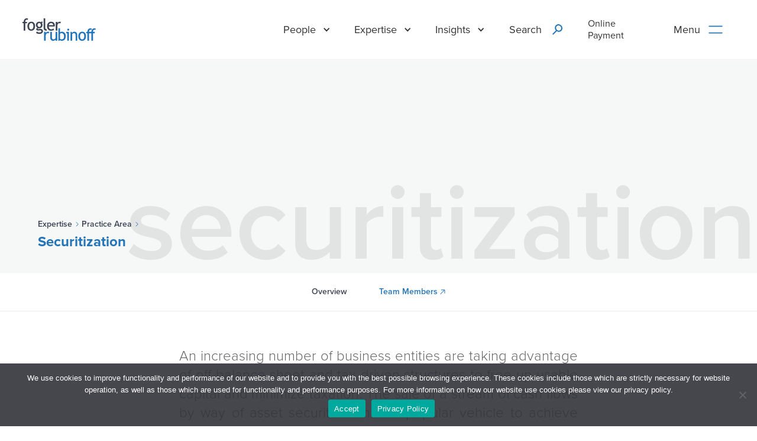

--- FILE ---
content_type: text/html; charset=UTF-8
request_url: https://www.foglers.com/expertise/securitization/
body_size: 13939
content:
<!DOCTYPE html>
<html lang="en-US" data-wf-page="5e56dc4ae5d6f21924b4213e" data-wf-site="5e288d14a3c9cb48232a040c">
<head>
	<meta charset="UTF-8">
	<meta name="viewport" content="width=device-width, initial-scale=1">
	<meta http-equiv="X-UA-Compatible" content="ie=edge">
	<title>Securitization - Fogler, Rubinoff LLP</title>
	<meta name="description" content="An increasing number of business entities are taking advantage of off-balance sheet and tax driven structures to free up usable capital and minimize taxation. The sale of a stream of cash flows by way of asset securitization is a popular vehicle to achieve these goals. Fogler, Rubinoff is one of the longest standing players in [&hellip;]">

  <script src="https://use.typekit.net/lsc4bhk.js" type="text/javascript"></script>
  <script type="text/javascript">try{Typekit.load();}catch(e){}</script>
  <!-- [if lt IE 9]><script src="https://cdnjs.cloudflare.com/ajax/libs/html5shiv/3.7.3/html5shiv.min.js" type="text/javascript"></script><![endif] -->
  <script type="text/javascript">!function(o,c){var n=c.documentElement,t=" w-mod-";n.className+=t+"js",("ontouchstart"in o||o.DocumentTouch&&c instanceof DocumentTouch)&&(n.className+=t+"touch")}(window,document);</script>
  <link href="https://www.foglers.com/wp-content/themes/fogler/images/favicon.png?v=2" rel="shortcut icon" type="image/x-icon">
  <link href="https://www.foglers.com/wp-content/themes/fogler/images/webclip.png?v=2" rel="apple-touch-icon">

  <!-- <link href="https://www.foglers.com/wp-content/themes/fogler/css/normalize.css" rel="stylesheet" type="text/css">
  <link href="https://www.foglers.com/wp-content/themes/fogler/css/components.css" rel="stylesheet" type="text/css">
  <link href="https://www.foglers.com/wp-content/themes/fogler/css/foglers.css" rel="stylesheet" type="text/css"> -->

  <link rel="stylesheet" href="https://cdn.jsdelivr.net/npm/instantsearch.css@7.3.1/themes/reset-min.css" integrity="sha256-t2ATOGCtAIZNnzER679jwcFcKYfLlw01gli6F6oszk8=" crossorigin="anonymous">

  <meta property="og:title" content="Securitization - Fogler, Rubinoff LLP">
  <meta property="og:site_name" content="Fogler, Rubinoff LLP">
  <meta property="og:url" content="https://www.foglers.com/expertise/securitization/">
  <meta property="og:description" content="An increasing number of business entities are taking advantage of off-balance sheet and tax driven structures to free up usable capital and minimize taxation. The sale of a stream of cash flows by way of asset securitization is a popular vehicle to achieve these goals. Fogler, Rubinoff is one of the longest standing players in [&hellip;]">
  <meta property="og:type" content="website">
  <meta property="og:image" content="https://www.foglers.com/wp-content/themes/fogler/images/FR-Dark@2x.jpg">
  <meta name="twitter:card" content="summary_large_image">
  <meta name="twitter:site" content="@FoglerRubinoff">
  <meta name="twitter:description" content="An increasing number of business entities are taking advantage of off-balance sheet and tax driven structures to free up usable capital and minimize taxation. The sale of a stream of cash flows by way of asset securitization is a popular vehicle to achieve these goals. Fogler, Rubinoff is one of the longest standing players in [&hellip;]">
  <meta name="twitter:title" content="Securitization - Fogler, Rubinoff LLP">
  <meta name="twitter:image" content="https://www.foglers.com/wp-content/themes/fogler/images/FR-Dark@2x.jpg">
	<meta name='robots' content='index, follow, max-image-preview:large, max-snippet:-1, max-video-preview:-1' />

	<!-- This site is optimized with the Yoast SEO Premium plugin v26.6 (Yoast SEO v26.8) - https://yoast.com/product/yoast-seo-premium-wordpress/ -->
	<link rel="canonical" href="https://www.foglers.com/expertise/securitization/" />
	<meta property="og:locale" content="en_US" />
	<meta property="og:type" content="article" />
	<meta property="og:title" content="Securitization" />
	<meta property="og:description" content="An increasing number of business entities are taking advantage of off-balance sheet and tax driven structures to free up usable capital and minimize taxation. The sale of a stream of cash flows by way of asset securitization is a popular vehicle to achieve these goals. Fogler, Rubinoff is one of the longest standing players in [&hellip;]" />
	<meta property="og:url" content="https://www.foglers.com/expertise/securitization/" />
	<meta property="og:site_name" content="Fogler, Rubinoff LLP" />
	<meta property="article:modified_time" content="2020-09-01T23:30:17+00:00" />
	<meta name="twitter:card" content="summary_large_image" />
	<meta name="twitter:label1" content="Est. reading time" />
	<meta name="twitter:data1" content="1 minute" />
	<script type="application/ld+json" class="yoast-schema-graph">{"@context":"https://schema.org","@graph":[{"@type":"WebPage","@id":"https://www.foglers.com/expertise/securitization/","url":"https://www.foglers.com/expertise/securitization/","name":"Securitization - Fogler, Rubinoff LLP","isPartOf":{"@id":"https://www.foglers.com/#website"},"datePublished":"2020-09-01T17:03:23+00:00","dateModified":"2020-09-01T23:30:17+00:00","breadcrumb":{"@id":"https://www.foglers.com/expertise/securitization/#breadcrumb"},"inLanguage":"en-US","potentialAction":[{"@type":"ReadAction","target":["https://www.foglers.com/expertise/securitization/"]}]},{"@type":"BreadcrumbList","@id":"https://www.foglers.com/expertise/securitization/#breadcrumb","itemListElement":[{"@type":"ListItem","position":1,"name":"Home","item":"https://www.foglers.com/"},{"@type":"ListItem","position":2,"name":"Securitization"}]},{"@type":"WebSite","@id":"https://www.foglers.com/#website","url":"https://www.foglers.com/","name":"Fogler, Rubinoff LLP","description":"","publisher":{"@id":"https://www.foglers.com/#organization"},"potentialAction":[{"@type":"SearchAction","target":{"@type":"EntryPoint","urlTemplate":"https://www.foglers.com/?s={search_term_string}"},"query-input":{"@type":"PropertyValueSpecification","valueRequired":true,"valueName":"search_term_string"}}],"inLanguage":"en-US"},{"@type":"Organization","@id":"https://www.foglers.com/#organization","name":"Fogler, Rubinoff LLP","url":"https://www.foglers.com/","logo":{"@type":"ImageObject","inLanguage":"en-US","@id":"https://www.foglers.com/#/schema/logo/image/","url":"https://www.foglers.com/wp-content/uploads/2025/06/FR-logo.png","contentUrl":"https://www.foglers.com/wp-content/uploads/2025/06/FR-logo.png","width":854,"height":254,"caption":"Fogler, Rubinoff LLP"},"image":{"@id":"https://www.foglers.com/#/schema/logo/image/"},"sameAs":["https://www.instagram.com/foglerrubinoffllp/","https://www.linkedin.com/company/fogler-rubinoff-llp"]}]}</script>
	<!-- / Yoast SEO Premium plugin. -->


<link rel="alternate" title="oEmbed (JSON)" type="application/json+oembed" href="https://www.foglers.com/wp-json/oembed/1.0/embed?url=https%3A%2F%2Fwww.foglers.com%2Fexpertise%2Fsecuritization%2F" />
<link rel="alternate" title="oEmbed (XML)" type="text/xml+oembed" href="https://www.foglers.com/wp-json/oembed/1.0/embed?url=https%3A%2F%2Fwww.foglers.com%2Fexpertise%2Fsecuritization%2F&#038;format=xml" />
<style id='wp-img-auto-sizes-contain-inline-css' type='text/css'>
img:is([sizes=auto i],[sizes^="auto," i]){contain-intrinsic-size:3000px 1500px}
/*# sourceURL=wp-img-auto-sizes-contain-inline-css */
</style>
<style id='wp-emoji-styles-inline-css' type='text/css'>

	img.wp-smiley, img.emoji {
		display: inline !important;
		border: none !important;
		box-shadow: none !important;
		height: 1em !important;
		width: 1em !important;
		margin: 0 0.07em !important;
		vertical-align: -0.1em !important;
		background: none !important;
		padding: 0 !important;
	}
/*# sourceURL=wp-emoji-styles-inline-css */
</style>
<style id='wp-block-library-inline-css' type='text/css'>
:root{--wp-block-synced-color:#7a00df;--wp-block-synced-color--rgb:122,0,223;--wp-bound-block-color:var(--wp-block-synced-color);--wp-editor-canvas-background:#ddd;--wp-admin-theme-color:#007cba;--wp-admin-theme-color--rgb:0,124,186;--wp-admin-theme-color-darker-10:#006ba1;--wp-admin-theme-color-darker-10--rgb:0,107,160.5;--wp-admin-theme-color-darker-20:#005a87;--wp-admin-theme-color-darker-20--rgb:0,90,135;--wp-admin-border-width-focus:2px}@media (min-resolution:192dpi){:root{--wp-admin-border-width-focus:1.5px}}.wp-element-button{cursor:pointer}:root .has-very-light-gray-background-color{background-color:#eee}:root .has-very-dark-gray-background-color{background-color:#313131}:root .has-very-light-gray-color{color:#eee}:root .has-very-dark-gray-color{color:#313131}:root .has-vivid-green-cyan-to-vivid-cyan-blue-gradient-background{background:linear-gradient(135deg,#00d084,#0693e3)}:root .has-purple-crush-gradient-background{background:linear-gradient(135deg,#34e2e4,#4721fb 50%,#ab1dfe)}:root .has-hazy-dawn-gradient-background{background:linear-gradient(135deg,#faaca8,#dad0ec)}:root .has-subdued-olive-gradient-background{background:linear-gradient(135deg,#fafae1,#67a671)}:root .has-atomic-cream-gradient-background{background:linear-gradient(135deg,#fdd79a,#004a59)}:root .has-nightshade-gradient-background{background:linear-gradient(135deg,#330968,#31cdcf)}:root .has-midnight-gradient-background{background:linear-gradient(135deg,#020381,#2874fc)}:root{--wp--preset--font-size--normal:16px;--wp--preset--font-size--huge:42px}.has-regular-font-size{font-size:1em}.has-larger-font-size{font-size:2.625em}.has-normal-font-size{font-size:var(--wp--preset--font-size--normal)}.has-huge-font-size{font-size:var(--wp--preset--font-size--huge)}.has-text-align-center{text-align:center}.has-text-align-left{text-align:left}.has-text-align-right{text-align:right}.has-fit-text{white-space:nowrap!important}#end-resizable-editor-section{display:none}.aligncenter{clear:both}.items-justified-left{justify-content:flex-start}.items-justified-center{justify-content:center}.items-justified-right{justify-content:flex-end}.items-justified-space-between{justify-content:space-between}.screen-reader-text{border:0;clip-path:inset(50%);height:1px;margin:-1px;overflow:hidden;padding:0;position:absolute;width:1px;word-wrap:normal!important}.screen-reader-text:focus{background-color:#ddd;clip-path:none;color:#444;display:block;font-size:1em;height:auto;left:5px;line-height:normal;padding:15px 23px 14px;text-decoration:none;top:5px;width:auto;z-index:100000}html :where(.has-border-color){border-style:solid}html :where([style*=border-top-color]){border-top-style:solid}html :where([style*=border-right-color]){border-right-style:solid}html :where([style*=border-bottom-color]){border-bottom-style:solid}html :where([style*=border-left-color]){border-left-style:solid}html :where([style*=border-width]){border-style:solid}html :where([style*=border-top-width]){border-top-style:solid}html :where([style*=border-right-width]){border-right-style:solid}html :where([style*=border-bottom-width]){border-bottom-style:solid}html :where([style*=border-left-width]){border-left-style:solid}html :where(img[class*=wp-image-]){height:auto;max-width:100%}:where(figure){margin:0 0 1em}html :where(.is-position-sticky){--wp-admin--admin-bar--position-offset:var(--wp-admin--admin-bar--height,0px)}@media screen and (max-width:600px){html :where(.is-position-sticky){--wp-admin--admin-bar--position-offset:0px}}

/*# sourceURL=wp-block-library-inline-css */
</style><style id='global-styles-inline-css' type='text/css'>
:root{--wp--preset--aspect-ratio--square: 1;--wp--preset--aspect-ratio--4-3: 4/3;--wp--preset--aspect-ratio--3-4: 3/4;--wp--preset--aspect-ratio--3-2: 3/2;--wp--preset--aspect-ratio--2-3: 2/3;--wp--preset--aspect-ratio--16-9: 16/9;--wp--preset--aspect-ratio--9-16: 9/16;--wp--preset--color--black: #000000;--wp--preset--color--cyan-bluish-gray: #abb8c3;--wp--preset--color--white: #ffffff;--wp--preset--color--pale-pink: #f78da7;--wp--preset--color--vivid-red: #cf2e2e;--wp--preset--color--luminous-vivid-orange: #ff6900;--wp--preset--color--luminous-vivid-amber: #fcb900;--wp--preset--color--light-green-cyan: #7bdcb5;--wp--preset--color--vivid-green-cyan: #00d084;--wp--preset--color--pale-cyan-blue: #8ed1fc;--wp--preset--color--vivid-cyan-blue: #0693e3;--wp--preset--color--vivid-purple: #9b51e0;--wp--preset--gradient--vivid-cyan-blue-to-vivid-purple: linear-gradient(135deg,rgb(6,147,227) 0%,rgb(155,81,224) 100%);--wp--preset--gradient--light-green-cyan-to-vivid-green-cyan: linear-gradient(135deg,rgb(122,220,180) 0%,rgb(0,208,130) 100%);--wp--preset--gradient--luminous-vivid-amber-to-luminous-vivid-orange: linear-gradient(135deg,rgb(252,185,0) 0%,rgb(255,105,0) 100%);--wp--preset--gradient--luminous-vivid-orange-to-vivid-red: linear-gradient(135deg,rgb(255,105,0) 0%,rgb(207,46,46) 100%);--wp--preset--gradient--very-light-gray-to-cyan-bluish-gray: linear-gradient(135deg,rgb(238,238,238) 0%,rgb(169,184,195) 100%);--wp--preset--gradient--cool-to-warm-spectrum: linear-gradient(135deg,rgb(74,234,220) 0%,rgb(151,120,209) 20%,rgb(207,42,186) 40%,rgb(238,44,130) 60%,rgb(251,105,98) 80%,rgb(254,248,76) 100%);--wp--preset--gradient--blush-light-purple: linear-gradient(135deg,rgb(255,206,236) 0%,rgb(152,150,240) 100%);--wp--preset--gradient--blush-bordeaux: linear-gradient(135deg,rgb(254,205,165) 0%,rgb(254,45,45) 50%,rgb(107,0,62) 100%);--wp--preset--gradient--luminous-dusk: linear-gradient(135deg,rgb(255,203,112) 0%,rgb(199,81,192) 50%,rgb(65,88,208) 100%);--wp--preset--gradient--pale-ocean: linear-gradient(135deg,rgb(255,245,203) 0%,rgb(182,227,212) 50%,rgb(51,167,181) 100%);--wp--preset--gradient--electric-grass: linear-gradient(135deg,rgb(202,248,128) 0%,rgb(113,206,126) 100%);--wp--preset--gradient--midnight: linear-gradient(135deg,rgb(2,3,129) 0%,rgb(40,116,252) 100%);--wp--preset--font-size--small: 13px;--wp--preset--font-size--medium: 20px;--wp--preset--font-size--large: 36px;--wp--preset--font-size--x-large: 42px;--wp--preset--spacing--20: 0.44rem;--wp--preset--spacing--30: 0.67rem;--wp--preset--spacing--40: 1rem;--wp--preset--spacing--50: 1.5rem;--wp--preset--spacing--60: 2.25rem;--wp--preset--spacing--70: 3.38rem;--wp--preset--spacing--80: 5.06rem;--wp--preset--shadow--natural: 6px 6px 9px rgba(0, 0, 0, 0.2);--wp--preset--shadow--deep: 12px 12px 50px rgba(0, 0, 0, 0.4);--wp--preset--shadow--sharp: 6px 6px 0px rgba(0, 0, 0, 0.2);--wp--preset--shadow--outlined: 6px 6px 0px -3px rgb(255, 255, 255), 6px 6px rgb(0, 0, 0);--wp--preset--shadow--crisp: 6px 6px 0px rgb(0, 0, 0);}:where(.is-layout-flex){gap: 0.5em;}:where(.is-layout-grid){gap: 0.5em;}body .is-layout-flex{display: flex;}.is-layout-flex{flex-wrap: wrap;align-items: center;}.is-layout-flex > :is(*, div){margin: 0;}body .is-layout-grid{display: grid;}.is-layout-grid > :is(*, div){margin: 0;}:where(.wp-block-columns.is-layout-flex){gap: 2em;}:where(.wp-block-columns.is-layout-grid){gap: 2em;}:where(.wp-block-post-template.is-layout-flex){gap: 1.25em;}:where(.wp-block-post-template.is-layout-grid){gap: 1.25em;}.has-black-color{color: var(--wp--preset--color--black) !important;}.has-cyan-bluish-gray-color{color: var(--wp--preset--color--cyan-bluish-gray) !important;}.has-white-color{color: var(--wp--preset--color--white) !important;}.has-pale-pink-color{color: var(--wp--preset--color--pale-pink) !important;}.has-vivid-red-color{color: var(--wp--preset--color--vivid-red) !important;}.has-luminous-vivid-orange-color{color: var(--wp--preset--color--luminous-vivid-orange) !important;}.has-luminous-vivid-amber-color{color: var(--wp--preset--color--luminous-vivid-amber) !important;}.has-light-green-cyan-color{color: var(--wp--preset--color--light-green-cyan) !important;}.has-vivid-green-cyan-color{color: var(--wp--preset--color--vivid-green-cyan) !important;}.has-pale-cyan-blue-color{color: var(--wp--preset--color--pale-cyan-blue) !important;}.has-vivid-cyan-blue-color{color: var(--wp--preset--color--vivid-cyan-blue) !important;}.has-vivid-purple-color{color: var(--wp--preset--color--vivid-purple) !important;}.has-black-background-color{background-color: var(--wp--preset--color--black) !important;}.has-cyan-bluish-gray-background-color{background-color: var(--wp--preset--color--cyan-bluish-gray) !important;}.has-white-background-color{background-color: var(--wp--preset--color--white) !important;}.has-pale-pink-background-color{background-color: var(--wp--preset--color--pale-pink) !important;}.has-vivid-red-background-color{background-color: var(--wp--preset--color--vivid-red) !important;}.has-luminous-vivid-orange-background-color{background-color: var(--wp--preset--color--luminous-vivid-orange) !important;}.has-luminous-vivid-amber-background-color{background-color: var(--wp--preset--color--luminous-vivid-amber) !important;}.has-light-green-cyan-background-color{background-color: var(--wp--preset--color--light-green-cyan) !important;}.has-vivid-green-cyan-background-color{background-color: var(--wp--preset--color--vivid-green-cyan) !important;}.has-pale-cyan-blue-background-color{background-color: var(--wp--preset--color--pale-cyan-blue) !important;}.has-vivid-cyan-blue-background-color{background-color: var(--wp--preset--color--vivid-cyan-blue) !important;}.has-vivid-purple-background-color{background-color: var(--wp--preset--color--vivid-purple) !important;}.has-black-border-color{border-color: var(--wp--preset--color--black) !important;}.has-cyan-bluish-gray-border-color{border-color: var(--wp--preset--color--cyan-bluish-gray) !important;}.has-white-border-color{border-color: var(--wp--preset--color--white) !important;}.has-pale-pink-border-color{border-color: var(--wp--preset--color--pale-pink) !important;}.has-vivid-red-border-color{border-color: var(--wp--preset--color--vivid-red) !important;}.has-luminous-vivid-orange-border-color{border-color: var(--wp--preset--color--luminous-vivid-orange) !important;}.has-luminous-vivid-amber-border-color{border-color: var(--wp--preset--color--luminous-vivid-amber) !important;}.has-light-green-cyan-border-color{border-color: var(--wp--preset--color--light-green-cyan) !important;}.has-vivid-green-cyan-border-color{border-color: var(--wp--preset--color--vivid-green-cyan) !important;}.has-pale-cyan-blue-border-color{border-color: var(--wp--preset--color--pale-cyan-blue) !important;}.has-vivid-cyan-blue-border-color{border-color: var(--wp--preset--color--vivid-cyan-blue) !important;}.has-vivid-purple-border-color{border-color: var(--wp--preset--color--vivid-purple) !important;}.has-vivid-cyan-blue-to-vivid-purple-gradient-background{background: var(--wp--preset--gradient--vivid-cyan-blue-to-vivid-purple) !important;}.has-light-green-cyan-to-vivid-green-cyan-gradient-background{background: var(--wp--preset--gradient--light-green-cyan-to-vivid-green-cyan) !important;}.has-luminous-vivid-amber-to-luminous-vivid-orange-gradient-background{background: var(--wp--preset--gradient--luminous-vivid-amber-to-luminous-vivid-orange) !important;}.has-luminous-vivid-orange-to-vivid-red-gradient-background{background: var(--wp--preset--gradient--luminous-vivid-orange-to-vivid-red) !important;}.has-very-light-gray-to-cyan-bluish-gray-gradient-background{background: var(--wp--preset--gradient--very-light-gray-to-cyan-bluish-gray) !important;}.has-cool-to-warm-spectrum-gradient-background{background: var(--wp--preset--gradient--cool-to-warm-spectrum) !important;}.has-blush-light-purple-gradient-background{background: var(--wp--preset--gradient--blush-light-purple) !important;}.has-blush-bordeaux-gradient-background{background: var(--wp--preset--gradient--blush-bordeaux) !important;}.has-luminous-dusk-gradient-background{background: var(--wp--preset--gradient--luminous-dusk) !important;}.has-pale-ocean-gradient-background{background: var(--wp--preset--gradient--pale-ocean) !important;}.has-electric-grass-gradient-background{background: var(--wp--preset--gradient--electric-grass) !important;}.has-midnight-gradient-background{background: var(--wp--preset--gradient--midnight) !important;}.has-small-font-size{font-size: var(--wp--preset--font-size--small) !important;}.has-medium-font-size{font-size: var(--wp--preset--font-size--medium) !important;}.has-large-font-size{font-size: var(--wp--preset--font-size--large) !important;}.has-x-large-font-size{font-size: var(--wp--preset--font-size--x-large) !important;}
/*# sourceURL=global-styles-inline-css */
</style>

<style id='classic-theme-styles-inline-css' type='text/css'>
/*! This file is auto-generated */
.wp-block-button__link{color:#fff;background-color:#32373c;border-radius:9999px;box-shadow:none;text-decoration:none;padding:calc(.667em + 2px) calc(1.333em + 2px);font-size:1.125em}.wp-block-file__button{background:#32373c;color:#fff;text-decoration:none}
/*# sourceURL=/wp-includes/css/classic-themes.min.css */
</style>
<link rel='stylesheet' id='cookie-notice-front-css' href='https://www.foglers.com/wp-content/plugins/cookie-notice/css/front.min.css?ver=2.5.11' type='text/css' media='all' />
<link rel='stylesheet' id='normalize-css' href='https://www.foglers.com/wp-content/themes/fogler/css/normalize.css?ver=6.9' type='text/css' media='all' />
<link rel='stylesheet' id='components-css' href='https://www.foglers.com/wp-content/themes/fogler/css/components.css?ver=6.9' type='text/css' media='all' />
<link rel='stylesheet' id='foglers-css' href='https://www.foglers.com/wp-content/themes/fogler/css/foglers.css?ver=6.9' type='text/css' media='all' />
<script type="text/javascript" id="cookie-notice-front-js-before">
/* <![CDATA[ */
var cnArgs = {"ajaxUrl":"https:\/\/www.foglers.com\/wp-admin\/admin-ajax.php","nonce":"94a6a33326","hideEffect":"fade","position":"bottom","onScroll":false,"onScrollOffset":100,"onClick":false,"cookieName":"cookie_notice_accepted","cookieTime":2592000,"cookieTimeRejected":2592000,"globalCookie":false,"redirection":false,"cache":true,"revokeCookies":false,"revokeCookiesOpt":"automatic"};

//# sourceURL=cookie-notice-front-js-before
/* ]]> */
</script>
<script type="text/javascript" src="https://www.foglers.com/wp-content/plugins/cookie-notice/js/front.min.js?ver=2.5.11" id="cookie-notice-front-js"></script>
<link rel="https://api.w.org/" href="https://www.foglers.com/wp-json/" /><link rel="alternate" title="JSON" type="application/json" href="https://www.foglers.com/wp-json/wp/v2/expertise/618" /><link rel="EditURI" type="application/rsd+xml" title="RSD" href="https://www.foglers.com/xmlrpc.php?rsd" />
<link rel='shortlink' href='https://www.foglers.com/?p=618' />
<link rel="llms-sitemap" href="https://www.foglers.com/llms.txt" />
</head>
<body class="wp-singular expertise-template-default single single-expertise postid-618 wp-embed-responsive wp-theme-fogler cookies-not-set">
<div data-collapse="none" data-animation="default" data-duration="400" class="navigation-int w-nav  ">
  <div class="navigation-full">
    <div class="navigation-container">
      <div id="w-node-8cdae4f79cbb-cf658db5" class="navigation-left">
        <a href="/" class="brand w-nav-brand">
          <img src="https://www.foglers.com/wp-content/themes/fogler/images/White.svg" width="124" alt="" class="logo_colour int show-when-clear">
          <img src="https://www.foglers.com/wp-content/themes/fogler/images/Blue.svg" width="124" alt="" class="logo_colour int">
        </a>
      </div>
      <div class="navigation-links">
        <nav role="navigation" class="nav-menu w-nav-menu">
          <div data-hover="1" data-delay="0" class="dropdown w-dropdown">
            <div class="dropdown-toggle int w-dropdown-toggle">
              <div class="drop-arrow-plain w-icon-dropdown-toggle"></div><a href="/people" class="nav_text_link">People</a></div>
            <nav class="dropdown-list w-dropdown-list">
              <div class="dropdown-list-full-wrapper">
                <div class="navigation-drop-container">
                  <div class="navigation-column">
                    <div class="nav-card">
                      <div class="div-block-4">
                        <h3 class="nav_people_h3">Find a lawyer by last name</h3>
                        <div class="div-block-5">
                                                      <a href="/people/?wp_posts_people[refinementList][last_name_letter][0]=A" class="nav_people_alpha_letter_link w-inline-block">
                              <div class="nav_people_alpha_text">A</div>
                            </a>
                                                      <a href="/people/?wp_posts_people[refinementList][last_name_letter][0]=B" class="nav_people_alpha_letter_link w-inline-block">
                              <div class="nav_people_alpha_text">B</div>
                            </a>
                                                      <a href="/people/?wp_posts_people[refinementList][last_name_letter][0]=C" class="nav_people_alpha_letter_link w-inline-block">
                              <div class="nav_people_alpha_text">C</div>
                            </a>
                                                      <a href="/people/?wp_posts_people[refinementList][last_name_letter][0]=D" class="nav_people_alpha_letter_link w-inline-block">
                              <div class="nav_people_alpha_text">D</div>
                            </a>
                                                      <a href="/people/?wp_posts_people[refinementList][last_name_letter][0]=E" class="nav_people_alpha_letter_link w-inline-block">
                              <div class="nav_people_alpha_text">E</div>
                            </a>
                                                      <a href="/people/?wp_posts_people[refinementList][last_name_letter][0]=F" class="nav_people_alpha_letter_link w-inline-block">
                              <div class="nav_people_alpha_text">F</div>
                            </a>
                                                      <a href="/people/?wp_posts_people[refinementList][last_name_letter][0]=G" class="nav_people_alpha_letter_link w-inline-block">
                              <div class="nav_people_alpha_text">G</div>
                            </a>
                                                      <a href="/people/?wp_posts_people[refinementList][last_name_letter][0]=H" class="nav_people_alpha_letter_link w-inline-block">
                              <div class="nav_people_alpha_text">H</div>
                            </a>
                                                      <a href="/people/?wp_posts_people[refinementList][last_name_letter][0]=I" class="nav_people_alpha_letter_link w-inline-block">
                              <div class="nav_people_alpha_text">I</div>
                            </a>
                                                      <a href="/people/?wp_posts_people[refinementList][last_name_letter][0]=J" class="nav_people_alpha_letter_link w-inline-block">
                              <div class="nav_people_alpha_text">J</div>
                            </a>
                                                      <a href="/people/?wp_posts_people[refinementList][last_name_letter][0]=K" class="nav_people_alpha_letter_link w-inline-block">
                              <div class="nav_people_alpha_text">K</div>
                            </a>
                                                      <a href="/people/?wp_posts_people[refinementList][last_name_letter][0]=L" class="nav_people_alpha_letter_link w-inline-block">
                              <div class="nav_people_alpha_text">L</div>
                            </a>
                                                      <a href="/people/?wp_posts_people[refinementList][last_name_letter][0]=M" class="nav_people_alpha_letter_link w-inline-block">
                              <div class="nav_people_alpha_text">M</div>
                            </a>
                                                      <a href="/people/?wp_posts_people[refinementList][last_name_letter][0]=N" class="nav_people_alpha_letter_link w-inline-block">
                              <div class="nav_people_alpha_text">N</div>
                            </a>
                                                      <a href="/people/?wp_posts_people[refinementList][last_name_letter][0]=O" class="nav_people_alpha_letter_link w-inline-block">
                              <div class="nav_people_alpha_text">O</div>
                            </a>
                                                      <a href="/people/?wp_posts_people[refinementList][last_name_letter][0]=P" class="nav_people_alpha_letter_link w-inline-block">
                              <div class="nav_people_alpha_text">P</div>
                            </a>
                                                      <a href="/people/?wp_posts_people[refinementList][last_name_letter][0]=Q" class="nav_people_alpha_letter_link w-inline-block">
                              <div class="nav_people_alpha_text">Q</div>
                            </a>
                                                      <a href="/people/?wp_posts_people[refinementList][last_name_letter][0]=R" class="nav_people_alpha_letter_link w-inline-block">
                              <div class="nav_people_alpha_text">R</div>
                            </a>
                                                      <a href="/people/?wp_posts_people[refinementList][last_name_letter][0]=S" class="nav_people_alpha_letter_link w-inline-block">
                              <div class="nav_people_alpha_text">S</div>
                            </a>
                                                      <a href="/people/?wp_posts_people[refinementList][last_name_letter][0]=T" class="nav_people_alpha_letter_link w-inline-block">
                              <div class="nav_people_alpha_text">T</div>
                            </a>
                                                      <a href="/people/?wp_posts_people[refinementList][last_name_letter][0]=U" class="nav_people_alpha_letter_link w-inline-block">
                              <div class="nav_people_alpha_text">U</div>
                            </a>
                                                      <a href="/people/?wp_posts_people[refinementList][last_name_letter][0]=V" class="nav_people_alpha_letter_link w-inline-block">
                              <div class="nav_people_alpha_text">V</div>
                            </a>
                                                      <a href="/people/?wp_posts_people[refinementList][last_name_letter][0]=W" class="nav_people_alpha_letter_link w-inline-block">
                              <div class="nav_people_alpha_text">W</div>
                            </a>
                                                      <a href="/people/?wp_posts_people[refinementList][last_name_letter][0]=X" class="nav_people_alpha_letter_link w-inline-block">
                              <div class="nav_people_alpha_text">X</div>
                            </a>
                                                      <a href="/people/?wp_posts_people[refinementList][last_name_letter][0]=Y" class="nav_people_alpha_letter_link w-inline-block">
                              <div class="nav_people_alpha_text">Y</div>
                            </a>
                                                      <a href="/people/?wp_posts_people[refinementList][last_name_letter][0]=Z" class="nav_people_alpha_letter_link w-inline-block">
                              <div class="nav_people_alpha_text">Z</div>
                            </a>
                                                  </div>
                      </div>
                    </div>
                  </div>
                  <div class="navigation-column">
                    <div class="nav-card-02">
                      <div class="nav_people_search_content">
                        <h3 class="nav_people_h3">Find a lawyer by keyword</h3>
                        <form action="/people" class="nav_people_search w-form">
                          <input type="search" class="nav_search_box w-input" maxlength="256" name="wp_posts_people[query]" placeholder="Search by name, expertise or position" id="search">
                          <input type="submit" value=" " class="search-button w-button">
                        </form>
                        <a href="/people" class="div-block-6 w-inline-block">
                          <div class="nav_directory_icon_wrap">
                            <img src="https://www.foglers.com/wp-content/themes/fogler/images/Directory.svg" alt="" class="image-12">
                          </div>
                          <div class="nav_people_search_text">View Full Team Directory</div>
                          <img src="https://www.foglers.com/wp-content/themes/fogler/images/Arrow-right-blue.svg" alt="" class="image-3">
                        </a>
                      </div>
                    </div>
                  </div>
                </div>
              </div>
            </nav>
          </div>
                    <div data-hover="1" data-delay="0" class="dropdown w-dropdown">
            <div class="dropdown-toggle int w-dropdown-toggle">
              <div class="drop-arrow-plain w-icon-dropdown-toggle"></div>
              <a href="/expertise" class="nav_text_link">Expertise</a>
            </div>
            <nav class="dropdown-list w-dropdown-list">
              <div class="dropdown-list-full-wrapper">
                <div class="navigation-drop-container">
                  <div class="navigation-column">
                    <div class="nav-card expertise">
                      <div class="div-block-12">
                        <h3 class="nav_expertise_h3">feature practice areas</h3>
                        <a href="/practice-areas/" class="div-block-13 w-inline-block">
                          <h3 class="nav_expertise_h3">view all practice areas</h3><img src="https://www.foglers.com/wp-content/themes/fogler/images/Arrow-right-dark.svg" alt="" class="image-14"></a>
                      </div>
                      <div class="div-block-11">
                                                <a href="https://www.foglers.com/expertise/commercial-real-estate/" class="div-block-7 w-inline-block">
                          <div class="nav-practice-image" style="--image: url(https://www.foglers.com/wp-content/uploads/2020/08/commercial_realestate-150x150.jpg);"></div>
                          <div class="text-block-63">Commercial Real Estate</div>
                        </a>
                                                <a href="https://www.foglers.com/expertise/corporate-commercial/" class="div-block-7 w-inline-block">
                          <div class="nav-practice-image" style="--image: url(https://www.foglers.com/wp-content/uploads/2020/08/venture_capital-4849-9674-0553-v1-150x150.jpg);"></div>
                          <div class="text-block-63">Corporate Commercial</div>
                        </a>
                                                <a href="https://www.foglers.com/expertise/indigenous/" class="div-block-7 w-inline-block">
                          <div class="nav-practice-image" style="--image: url(https://www.foglers.com/wp-content/uploads/2025/05/banner-beads-1-150x150.jpg);"></div>
                          <div class="text-block-63">Indigenous</div>
                        </a>
                                                <a href="https://www.foglers.com/expertise/litigation-and-dispute-resolution/" class="div-block-7 w-inline-block">
                          <div class="nav-practice-image" style="--image: url(https://www.foglers.com/wp-content/uploads/2020/08/Image-of-Court-House-150x150.jpg);"></div>
                          <div class="text-block-63">Litigation and Dispute Resolution</div>
                        </a>
                                              </div>
                    </div>
                  </div>
                  <div class="navigation-column">
                    <div class="nav-card-02 expertise">
                      <div class="div-block-12">
                        <h3 class="nav_expertise_h3">feature industries</h3>
                        <a href="/industries/" class="div-block-13 w-inline-block">
                          <h3 class="nav_expertise_h3">view all industries</h3><img src="https://www.foglers.com/wp-content/themes/fogler/images/Arrow-right-dark.svg" alt="" class="image-14"></a>
                      </div>
                      <div class="div-block-11">
                                                <a href="https://www.foglers.com/expertise/automotive-and-transportation/" class="div-block-7 w-inline-block">
                          <div class="nav-practice-image" style="--image: url(https://www.foglers.com/wp-content/uploads/2020/08/automotive-150x150.jpg);"></div>
                          <div class="text-block-63">Automotive and Transportation</div>
                        </a>
                                                <a href="https://www.foglers.com/expertise/cannabis/" class="div-block-7 w-inline-block">
                          <div class="nav-practice-image" style="--image: url(https://www.foglers.com/wp-content/uploads/2020/08/cannabis-150x150.jpg);"></div>
                          <div class="text-block-63">Cannabis</div>
                        </a>
                                                <a href="https://www.foglers.com/expertise/gaming-and-gambling/" class="div-block-7 w-inline-block">
                          <div class="nav-practice-image" style="--image: url(https://www.foglers.com/wp-content/uploads/2020/08/gaming_gambling-4826-3108-7561-1-150x150.jpg);"></div>
                          <div class="text-block-63">Gaming and Gambling</div>
                        </a>
                                                <a href="https://www.foglers.com/expertise/mining-and-minerals/" class="div-block-7 w-inline-block">
                          <div class="nav-practice-image" style="--image: url(https://www.foglers.com/wp-content/uploads/2020/08/mining_minerals-4847-9534-8425-1-150x150.jpg);"></div>
                          <div class="text-block-63">Mining and Minerals</div>
                        </a>
                                              </div>
                    </div>
                  </div>
                </div>
              </div>
            </nav>
          </div>
          <div data-hover="1" data-delay="0" class="dropdown w-dropdown">
            <div class="dropdown-toggle int w-dropdown-toggle">
              <div class="drop-arrow-plain w-icon-dropdown-toggle"></div>
              <a href="/insights/" class="nav_text_link">Insights</a>
            </div>
            <nav class="dropdown-list w-dropdown-list">
              <div class="dropdown-list-full-wrapper">
                <div class="navigation-drop-container">
                  <div class="navigation-column insights">
                    <div class="nav-card expertise">
                      <div class="div-block-12">
                        <h3 class="nav_expertise_h3">Featured Insights</h3>
                        <a href="/insights/" class="div-block-13 w-inline-block">
                          <h3 class="nav_expertise_h3">view all insights</h3><img src="https://www.foglers.com/wp-content/themes/fogler/images/Arrow-right-dark.svg" alt="" class="image-14"></a>
                      </div>
                      <div class="div-block-11">
                                                                      <div class="div-block-14">
                          <a href="https://www.foglers.com/insights/new-year-new-rules-changes-to-job-posting-requirements-in-2026/" class="div-block-14-copy w-inline-block">
                            <div class="div-block-15">
                              <div class="ui_sm_headline bluetext">Employment and Labour</div>
                              <h4>New Year, New Rules: Changes to Job Posting Requirements in 2026   </h4>
                              <div>Article</div>
                            </div>
                            <!-- <div class="div-block-10">
                              <img width="300" height="196" src="https://www.foglers.com/wp-content/uploads/2025/11/Untitled-design-300x196.png" class="attachment-medium size-medium wp-post-image" alt="" decoding="async" fetchpriority="high" srcset="https://www.foglers.com/wp-content/uploads/2025/11/Untitled-design-300x196.png 300w, https://www.foglers.com/wp-content/uploads/2025/11/Untitled-design-768x501.png 768w, https://www.foglers.com/wp-content/uploads/2025/11/Untitled-design.png 1024w" sizes="(max-width: 300px) 100vw, 300px" />                            </div> -->
                          </a>
                        </div>
                                                                        <div class="div-block-14">
                          <a href="https://www.foglers.com/insights/coming-january-2026-the-nutrition-symbol-that-could-change-canadian-grocery-carts/" class="div-block-14-copy w-inline-block">
                            <div class="div-block-15">
                              <div class="ui_sm_headline bluetext">Intellectual Property</div>
                              <h4>Coming January 2026: The Nutrition Symbol That Could Change Canadian Grocery Carts</h4>
                              <div>Article</div>
                            </div>
                            <!-- <div class="div-block-10">
                                                          </div> -->
                          </a>
                        </div>
                                                                        <div class="div-block-14">
                          <a href="https://www.foglers.com/insights/gitxaala-a-new-era-for-enforcing-undrip-rights/" class="div-block-14-copy w-inline-block">
                            <div class="div-block-15">
                              <div class="ui_sm_headline bluetext">Indigenous</div>
                              <h4>Gitxaala: A New Era for Enforcing UNDRIP Rights?</h4>
                              <div>Article</div>
                            </div>
                            <!-- <div class="div-block-10">
                                                          </div> -->
                          </a>
                        </div>
                                              </div>
                    </div>
                  </div>
                </div>
              </div>
            </nav>
          </div>
        </nav>
      </div>
      <div id="w-node-8cdae4f79d96-cf658db5" class="navigation-right">
        <a href="#" class="nav01_search int w-inline-block" data-search-toggle>
          <div class="nav_text_link-2">Search</div>
          <div class="navsearch">
            <img src="https://www.foglers.com/wp-content/themes/fogler/images/Search.svg" alt="" class="nav01_icon_colour show-when-clear">
            <img src="https://www.foglers.com/wp-content/themes/fogler/images/Search-blue.svg" alt="" class="nav01_icon_colour">
          </div>
        </a>
        <a href="/payments" class="nav01_secondary_menu int w-inline-block desktophide online-payments">Payments</a>
        <a href="/payments" class="nav01_secondary_menu int w-inline-block mobilehide online-payments">Online Payment</a>
        <a data-w-id="b8c5012f-fe22-a823-e353-8cdae4f79d9d" href="#" class="nav01_secondary_menu int w-inline-block">
          <div class="nav_text_link-2">Menu</div>
          <div class="hamburgermenu">
            <div data-w-id="b8c5012f-fe22-a823-e353-8cdae4f79da2" data-animation-type="lottie" data-src="https://uploads-ssl.webflow.com/5e288d14a3c9cb48232a040c/5e71551178db3ad040556e43_lottieflow-menu-nav-07-2375b8-linear.json" data-loop="0" data-direction="1" data-autoplay="0" data-is-ix2-target="1" data-renderer="svg" data-default-duration="2.4791666666666665" data-duration="0" data-ix2-initial-state="0" class="nav001_lottie_icon_blue"></div>
          </div>
        </a>
        <div class="slideoutnav">
          <div class="slideout_overlay"></div>
          <div class="div-block-138">
            <div class="slideoutcontentwrap">
              <div class="div-block-141">
                                  <div class="div-block-142">
                                          <a href="/people/" class="lg-headline slidenav">People</a>
                                          <a href="/expertise/" class="lg-headline slidenav">Expertise</a>
                                          <a href="/insights/" class="lg-headline slidenav">Insights</a>
                                      </div>
                                                  <div class="div-block-143">
                                          <a href="https://www.foglers.com/about-the-firm/" class="ui_lg semibold">About the Firm</a>
                                          <a href="https://www.foglers.com/about-the-firm/diversity-and-inclusion/" class="ui_lg semibold">Diversity and Inclusion</a>
                                          <a href="https://www.foglers.com/about-the-firm/community/" class="ui_lg semibold">Community</a>
                                          <a href="https://www.foglers.com/news-and-events/" class="ui_lg semibold">News &#038; Events</a>
                                          <a href="https://www.foglers.com/students/" class="ui_lg semibold">Students</a>
                                          <a href="https://www.foglers.com/careers/" class="ui_lg semibold">Careers</a>
                                          <a href="https://www.foglers.com/contact/" class="ui_lg semibold">Contact Us</a>
                                      </div>
                
                <div class="div-block-144">
  <div><img src="https://www.foglers.com/wp-content/themes/fogler/images/FR-line-stack.png" alt="" class="image-41"></div>
  <div class="div-block-145-copy">
    <div class="text-block-67">More than a law firm – that’s the<br><span class="text-span">Foglers Advantage.</span></div>
    <div class="div-block-157">
      <div class="mobilecopy">Scotia Plaza<br />
40 King Street West, Suite 2400<br />
P.O. Box #215<br />
Toronto, ON M5H 3Y2</div>
    </div>
    <div class="mobilenavcontactnumbers">
      <a href="tel:416.864.9700" class="link-block-6 w-inline-block">
        <div class="ui_sm_headline">Tel</div>
        <div class="div-block-158">
          <div>416.864.9700</div>
        </div>
      </a>
      <span class="link-block-6 second w-inline-block">
        <div class="ui_sm_headline">fax</div>
        <div class="div-block-158">
          <div>416.941.8852</div>
        </div>
      </span>
    </div>
    <div class="mobilenavsocial">
                  <a href="https://twitter.com/FoglerRubinoff" class="footer_social w-inline-block"><img src="https://www.foglers.com/wp-content/themes/fogler/images/twitter.svg" alt=""></a>
                  <a href="https://www.linkedin.com/company/fogler-rubinoff-llp/" class="footer_social w-inline-block"><img src="https://www.foglers.com/wp-content/themes/fogler/images/in.svg" alt=""></a>
          </div>
    <div class="mobilenavlinkblock">
              <div class="div-block-50" id="w-node-d73d8d9cf167-c2e18664">
                      <a href="https://www.foglers.com/privacy-policy/" class="mobilenavlink w-inline-block">
              <div class="ui_sm">Privacy Policy</div>
            </a>
                      <a href="https://www.foglers.com/terms-of-use/" class="mobilenavlink w-inline-block">
              <div class="ui_sm">Terms of use</div>
            </a>
                      <a href="https://www.foglers.com/casl/" class="mobilenavlink w-inline-block">
              <div class="ui_sm">CASL</div>
            </a>
                      <a href="https://www.foglers.com/accessibility/" class="mobilenavlink w-inline-block">
              <div class="ui_sm">Accessibility</div>
            </a>
                  </div>
          </div>
    <div class="mobilenavrights">
      <div class="sm-paragraph">2026 Fogler, Rubinoff LLP</div>
    </div>
  </div>
</div>              </div>
            </div>
          </div>
        </div>
      </div>
    </div>
  </div>
</div>

<div class="nav-search-section">
  <form class="nav-search-form" action="/search">
    <div class="aa-input-container" id="aa-input-container">
      <input type="search" id="aa-search-input" class="aa-input-search" placeholder="How can we help you?" name="wp_posts_people[query]" autocomplete="off" />
      <!-- <svg class="aa-input-icon" viewBox="654 -372 1664 1664">
          <path d="M1806,332c0-123.3-43.8-228.8-131.5-316.5C1586.8-72.2,1481.3-116,1358-116s-228.8,43.8-316.5,131.5  C953.8,103.2,910,208.7,910,332s43.8,228.8,131.5,316.5C1129.2,736.2,1234.7,780,1358,780s228.8-43.8,316.5-131.5  C1762.2,560.8,1806,455.3,1806,332z M2318,1164c0,34.7-12.7,64.7-38,90s-55.3,38-90,38c-36,0-66-12.7-90-38l-343-342  c-119.3,82.7-252.3,124-399,124c-95.3,0-186.5-18.5-273.5-55.5s-162-87-225-150s-113-138-150-225S654,427.3,654,332  s18.5-186.5,55.5-273.5s87-162,150-225s138-113,225-150S1262.7-372,1358-372s186.5,18.5,273.5,55.5s162,87,225,150s113,138,150,225  S2062,236.7,2062,332c0,146.7-41.3,279.7-124,399l343,343C2305.7,1098.7,2318,1128.7,2318,1164z" />
      </svg> -->
    </div>
    <button>
      <img src="https://www.foglers.com/wp-content/themes/fogler/images/Search-blue.svg" width="30" alt="">
    </button>
    <button type="button" data-search-toggle class="nav-search-toggle">
      <img src="https://www.foglers.com/wp-content/themes/fogler/images/close.svg" width="20" alt="">
    </button>
  </form>
</div>

<div class="int_hero expertisesingle" style="--image: url(); ">
  <div class="int_container_hero expertisesingle">
    <div class="int_hero_block">
      <div class="div-block-94">
        <a href="/expertise/" class="div-block-104 w-inline-block">
          <h6 class="ui_med">Expertise</h6>
          <img class="chevron-blue" src="https://www.foglers.com/wp-content/themes/fogler/images/Chevron-right-blue.svg" alt="">
          <img class="chevron-white" src="https://www.foglers.com/wp-content/themes/fogler/images/Chevron-right-light.svg" alt="">
        </a>
        <a href="/practice-areas/" class="div-block-105 w-inline-block ">
          <h6 class="ui_med">Practice Area</h6>
          <img class="chevron-blue" src="https://www.foglers.com/wp-content/themes/fogler/images/Chevron-right-blue.svg" alt="">
          <img class="chevron-white" src="https://www.foglers.com/wp-content/themes/fogler/images/Chevron-right-light.svg" alt="">
        </a>
      </div>
      <h1 class="sm-headline blue-text expertise-title">Securitization</h1>
              <span class="background-text">Securitization</span>
          </div>
  </div>
</div>
<!-- <div class="downloadshare">
  <div class="ui_sm_headline">Download &amp; Share</div><img src="https://www.foglers.com/wp-content/themes/fogler/images/Share.svg" width="16" alt="">
  <div class="downloadshare_modal">
    <div class="modal_topbar">
      <div class="ui_sm_headline">Download &amp; Share</div>
      <div class="close"><img src="https://www.foglers.com/wp-content/themes/fogler/images/close.svg" width="16" alt=""></div>
    </div>
    <div class="modal_contentsection">
      <h4 class="ui_sm_headline bluetext">Download</h4>
      <div class="sharewrap"><img src="https://www.foglers.com/wp-content/themes/fogler/images/Download_3.svg" alt="">
        <div class="div-block-149">
          <div>V-Card</div>
        </div>
      </div>
      <div class="sharewrap"><img src="https://www.foglers.com/wp-content/themes/fogler/images/Download-Copy.svg" alt="">
        <div class="div-block-149">
          <div>Biography</div>
        </div>
      </div>
    </div>
    <div class="modal_contentsection share">
      <h4 class="ui_sm_headline bluetext">share</h4>
      <div class="sharewrap"><img src="https://www.foglers.com/wp-content/themes/fogler/images/Download-Copy-2.svg" alt="">
        <div class="div-block-149">
          <div>Email</div>
        </div>
      </div>
      <div class="sharewrap"><img src="https://www.foglers.com/wp-content/themes/fogler/images/Download-Copy-3.svg" alt="">
        <div class="div-block-149">
          <div>SMS</div>
        </div>
      </div>
    </div>
  </div>
</div> -->
<div class="expertisesingle_wrapper">
  <div class="subnav expertisesingle">
    <div class="subnav_container">
      <div class="div-block-65">
        <a href="#overview" class="subnav_link">Overview</a>
                                <a href="/people/?wp_posts_people[refinementList][expertise.practice-area.post_title][0]=Securitization" class="subnav_link linkout w-inline-block">
          <span>Team Members</span><img src="https://www.foglers.com/wp-content/themes/fogler/images/Group.svg" alt="" class="image-30">
        </a>
      </div>
    </div>
  </div>
  <div class="int_content expertisesingle_mobile">
    <div class="expertisesingle_container">
      <div class="overview_wrap">
        <div class="subpractices">
          
          
        </div>
        <div class="overview_content_wrap">
          <div class="overview">
            <div id="overview" class="anchor"></div>
            <div class="rich-text-single w-richtext">
              <p>An increasing number of business entities are taking advantage of off-balance sheet and tax driven structures to free up usable capital and minimize taxation. The sale of a stream of cash flows by way of asset securitization is a popular vehicle to achieve these goals.</p>
<p>Fogler, Rubinoff is one of the longest standing players in securitization transactions. As a pioneer and leader in this ever growing market, we have acted for issuers, sellers, servicers, and other specialized players in this industry, particularly in the context of the securitization of commercial mortgages.</p>
<p>The breadth of our experience allows us to understand and appreciate your needs and the market generally in this specialized field. Our involvement in many securitization transactions enables us to provide you with excellent, efficient service.</p>
            </div>
          </div>
        </div>
        <div class="sharing">
                  </div>
      </div>
          
            
      
      <div class="teammembers_cta">
  <div id="team" class="anchor"></div>
  <div id="subPractices" class="teammembers_content">
    <div class="teammembers">
      <h2 class="ui_sm_headline">Connect with our team</h2>
      <div class="div-block-88">
        <div class="med-headline teamcta">
                      Exceptional teams with a personal touch – <strong>that’s the Foglers Advantage.</strong>
                  </div>
        <a href="/people?wp_posts_people[refinementList][expertise.practice-area.post_title][]=Securitization" class="teammembers_button w-inline-block">
          <div class="ui_med white">Find a lawyer in this practice area</div><img src="https://www.foglers.com/wp-content/themes/fogler/images/Arrow-right-white.svg" alt="" class="image-31"></a>
      </div>
    </div>
  </div>
</div>    </div>
  </div>
</div>
<script>
  document.addEventListener('click', function(e) {
    if (e.target.hasAttribute('data-accordion-trigger')) {
      var active_elements = document.querySelectorAll('[data-accordion-active]')
      var target_panel
      if (e.target.dataset.accordionTrigger) {
        target_panel = document.querySelector('[data-accordion-content='+e.target.dataset.accordionTrigger+']')
      } else {
        target_panel = e.target.nextElementSibling && e.target.nextElementSibling.hasAttribute('data-accordion-content') && e.target.nextElementSibling
      }
      if (target_panel) {
        e.target.toggleAttribute('data-accordion-active')
        // if (e.target.hasAttribute('data-accordion-open')) {
        //   e.target.setAttribute('data-accordion-active', true)
        //   target_panel.setAttribute('data-accordion-active', true)
        // } else {
          e.target.toggleAttribute('data-accordion-active')
          target_panel.toggleAttribute('data-accordion-active')
        // }
        var content_height = target_panel.querySelector('.subpractice_content_inner').scrollHeight
        target_panel.style.setProperty('--panel-height', content_height + 'px')
      }
      active_elements && active_elements.forEach(function(el){
        el.removeAttribute('data-accordion-active')
        el.style.removeProperty('--panel-height')
      })
    }
    if (e.target.hasAttribute('data-accordion-close')) {
      var active_elements = document.querySelectorAll('[data-accordion-active]')
      active_elements && active_elements.forEach(function(el){
        el.removeAttribute('data-accordion-active')
        el.style.removeProperty('--panel-height')
      })
    }
  })
</script><div class="footer">
  <div class="footer_section_links">
    <div class="footer_container">
      <div class="footer_content_wrap">
                  <div class="footer_content_card_wrap">
                            <a href="/people/" class="footer_link w-inline-block"><h4 class="ui_sm_headline">People</h4><img src="https://www.foglers.com/wp-content/themes/fogler/images/Chevron-right-blue.svg" alt=""></a>
                                          <a href="/people/" class="footer_text_link">Directory</a>
                                    </div>
                          <div class="footer_content_card_wrap" id="w-node-ed98c2e1866f-c2e18664">
                            <a href="/expertise/" class="footer_link w-inline-block"><h4 class="ui_sm_headline">Expertise</h4><img src="https://www.foglers.com/wp-content/themes/fogler/images/Chevron-right-blue.svg" alt=""></a>
                                          <a href="/industries/" class="footer_text_link">Industries</a>
                                          <a href="/practice-areas/" class="footer_text_link">Practice Areas</a>
                                    </div>
                          <div class="footer_content_card_wrap" id="w-node-ed98c2e1866f-c2e18664">
                            <a href="/insights/" class="footer_link w-inline-block secondary"><h4 class="ui_sm_headline">Insights</h4><img src="https://www.foglers.com/wp-content/themes/fogler/images/Chevron-right-blue.svg" alt=""></a>
                                          <a href="https://www.foglers.com/news-and-events/" class="footer_link w-inline-block secondary"><h4 class="ui_sm_headline">News &#038; Events</h4><img src="https://www.foglers.com/wp-content/themes/fogler/images/Chevron-right-blue.svg" alt=""></a>
                                          <a href="/about-the-firm/" class="footer_link w-inline-block secondary"><h4 class="ui_sm_headline">Firm</h4><img src="https://www.foglers.com/wp-content/themes/fogler/images/Chevron-right-blue.svg" alt=""></a>
                                          <a href="/careers/" class="footer_link w-inline-block secondary"><h4 class="ui_sm_headline">Careers</h4><img src="https://www.foglers.com/wp-content/themes/fogler/images/Chevron-right-blue.svg" alt=""></a>
                                    </div>
        

        <div id="w-node-ed98c2e18689-c2e18664" class="footer_content_card_wrap mobile">
                      <div class="footer_content_card_wrap" id="w-node-ed98c2e18678-c2e18664">
                                <a href="/contact/" class="footer_link w-inline-block"><h4 class="ui_sm_headline">Contact Us</h4><img src="https://www.foglers.com/wp-content/themes/fogler/images/Chevron-right-blue.svg" alt=""></a>
                                          </div>
                    <div class="address-link w-inline-block">
            <p class="footer_address">Scotia Plaza<br />
40 King Street West, Suite 2400<br />
P.O. Box #215<br />
Toronto, ON M5H 3Y2</p>
          </div>
          <a href="tel:4168649700" class="footer_phone_number_wrapper w-inline-block">
            <div><strong>TEL</strong></div>
            <div class="footer_phone_number">416.864.9700</div>
          </a>
          <div class="footer_phone_number_wrapper fax">
            <div><strong>FAX</strong></div>
            <div class="footer_phone_number">416.941.8852</div>
          </div>
        </div>
      </div>
    </div>
  </div>
  <div class="footer_section_bottom">
    <div class="footer_container">
      <div class="footer_bottom_links">
        <div class="div-block-50"><a href="/" aria-current="page" class="link-block-3 w-inline-block w--current"><img src="https://www.foglers.com/wp-content/themes/fogler/images/Blue.svg" width="100" alt=""></a>
          <div class="div-block-51 desktop">
            <div>© 2026 Fogler, Rubinoff LLP</div>
          </div>
        </div>
        <div id="w-node-ed98c2e186b5-c2e18664" class="div-block-49">
                              <a href="https://twitter.com/FoglerRubinoff" class="footer_social w-inline-block"><img src="https://www.foglers.com/wp-content/themes/fogler/images/twitter.svg" alt=""></a>
                              <a href="https://www.linkedin.com/company/fogler-rubinoff-llp/" class="footer_social w-inline-block"><img src="https://www.foglers.com/wp-content/themes/fogler/images/in.svg" alt=""></a>
                  </div>

                  <div class="div-block-50" id="w-node-d73d8d9cf167-c2e18664">
                          <a href="https://www.foglers.com/privacy-policy/"" class="link-block-2 w-inline-block">
                <div class="ui_sm_headline">Privacy Policy</div>
              </a>
                          <a href="https://www.foglers.com/terms-of-use/"" class="link-block-2 w-inline-block">
                <div class="ui_sm_headline">Terms of use</div>
              </a>
                          <a href="https://www.foglers.com/casl/"" class="link-block-2 w-inline-block">
                <div class="ui_sm_headline">CASL</div>
              </a>
                          <a href="https://www.foglers.com/accessibility/"" class="link-block-2 w-inline-block">
                <div class="ui_sm_headline">Accessibility</div>
              </a>
                      </div>
        
        <div id="w-node-41c9421add42-c2e18664" class="div-block-51 mobile">
          <div>© 2026 Fogler, Rubinoff LLP</div>
        </div>
      </div>
    </div>
  </div>
</div>
<script>
  window.wp_template_path = 'https://www.foglers.com/wp-content/themes/fogler'
</script>
<script src="https://d3e54v103j8qbb.cloudfront.net/js/jquery-3.4.1.min.220afd743d.js?site=5e288d14a3c9cb48232a040c" type="text/javascript" integrity="sha256-CSXorXvZcTkaix6Yvo6HppcZGetbYMGWSFlBw8HfCJo=" crossorigin="anonymous"></script>
<!-- [if lte IE 9]><script src="https://cdnjs.cloudflare.com/ajax/libs/placeholders/3.0.2/placeholders.min.js"></script><![endif] -->

<script src="https://www.foglers.com/wp-content/themes/fogler/js/foglers.js" type="text/javascript"></script>

<script src="https://cdn.jsdelivr.net/npm/algoliasearch@4.0.0/dist/algoliasearch-lite.umd.js" integrity="sha256-MfeKq2Aw9VAkaE9Caes2NOxQf6vUa8Av0JqcUXUGkd0=" crossorigin="anonymous"></script>
<script src="https://cdn.jsdelivr.net/npm/instantsearch.js@4.0.0/dist/instantsearch.production.min.js" integrity="sha256-6S7q0JJs/Kx4kb/fv0oMjS855QTz5Rc2hh9AkIUjUsk=" crossorigin="anonymous"></script>
<script src="https://cdn.jsdelivr.net/autocomplete.js/0/autocomplete.min.js"></script>
<script src="https://www.foglers.com/wp-content/themes/fogler/js/globalnav.js"></script>


<script>(function(){ var s = document.createElement('script'), e = ! document.body ? document.querySelector('head') : document.body; s.src = 'https://acsbapp.com/apps/app/dist/js/app.js'; s.async = true; s.onload = function(){ acsbJS.init({ statementLink : '', footerHtml : '', hideMobile : false, hideTrigger : false, language : 'en', position : 'right', leadColor : '#146FF8', triggerColor : '#146FF8', triggerRadius : '50%', triggerPositionX : 'right', triggerPositionY : 'bottom', triggerIcon : 'people', triggerSize : 'medium', triggerOffsetX : 20, triggerOffsetY : 20, mobile : { triggerSize : 'small', triggerPositionX : 'right', triggerPositionY : 'bottom', triggerOffsetX : 10, triggerOffsetY : 10, triggerRadius : '50%' } }); }; e.appendChild(s);}());</script>
<script type="speculationrules">
{"prefetch":[{"source":"document","where":{"and":[{"href_matches":"/*"},{"not":{"href_matches":["/wp-*.php","/wp-admin/*","/wp-content/uploads/*","/wp-content/*","/wp-content/plugins/*","/wp-content/themes/fogler/*","/*\\?(.+)"]}},{"not":{"selector_matches":"a[rel~=\"nofollow\"]"}},{"not":{"selector_matches":".no-prefetch, .no-prefetch a"}}]},"eagerness":"conservative"}]}
</script>

			<script type="text/javascript">
				var _paq = _paq || [];
					_paq.push(['setCustomDimension', 1, '{"ID":5,"name":"Kaley Green","avatar":"41854c2c35d0737fe2685ef62ce5c4da"}']);
				_paq.push(['trackPageView']);
								(function () {
					var u = "https://analytics3.wpmudev.com/";
					_paq.push(['setTrackerUrl', u + 'track/']);
					_paq.push(['setSiteId', '1641']);
					var d   = document, g = d.createElement('script'), s = d.getElementsByTagName('script')[0];
					g.type  = 'text/javascript';
					g.async = true;
					g.defer = true;
					g.src   = 'https://analytics.wpmucdn.com/matomo.js';
					s.parentNode.insertBefore(g, s);
				})();
			</script>
			<script id="wp-emoji-settings" type="application/json">
{"baseUrl":"https://s.w.org/images/core/emoji/17.0.2/72x72/","ext":".png","svgUrl":"https://s.w.org/images/core/emoji/17.0.2/svg/","svgExt":".svg","source":{"concatemoji":"https://www.foglers.com/wp-includes/js/wp-emoji-release.min.js?ver=6.9"}}
</script>
<script type="module">
/* <![CDATA[ */
/*! This file is auto-generated */
const a=JSON.parse(document.getElementById("wp-emoji-settings").textContent),o=(window._wpemojiSettings=a,"wpEmojiSettingsSupports"),s=["flag","emoji"];function i(e){try{var t={supportTests:e,timestamp:(new Date).valueOf()};sessionStorage.setItem(o,JSON.stringify(t))}catch(e){}}function c(e,t,n){e.clearRect(0,0,e.canvas.width,e.canvas.height),e.fillText(t,0,0);t=new Uint32Array(e.getImageData(0,0,e.canvas.width,e.canvas.height).data);e.clearRect(0,0,e.canvas.width,e.canvas.height),e.fillText(n,0,0);const a=new Uint32Array(e.getImageData(0,0,e.canvas.width,e.canvas.height).data);return t.every((e,t)=>e===a[t])}function p(e,t){e.clearRect(0,0,e.canvas.width,e.canvas.height),e.fillText(t,0,0);var n=e.getImageData(16,16,1,1);for(let e=0;e<n.data.length;e++)if(0!==n.data[e])return!1;return!0}function u(e,t,n,a){switch(t){case"flag":return n(e,"\ud83c\udff3\ufe0f\u200d\u26a7\ufe0f","\ud83c\udff3\ufe0f\u200b\u26a7\ufe0f")?!1:!n(e,"\ud83c\udde8\ud83c\uddf6","\ud83c\udde8\u200b\ud83c\uddf6")&&!n(e,"\ud83c\udff4\udb40\udc67\udb40\udc62\udb40\udc65\udb40\udc6e\udb40\udc67\udb40\udc7f","\ud83c\udff4\u200b\udb40\udc67\u200b\udb40\udc62\u200b\udb40\udc65\u200b\udb40\udc6e\u200b\udb40\udc67\u200b\udb40\udc7f");case"emoji":return!a(e,"\ud83e\u1fac8")}return!1}function f(e,t,n,a){let r;const o=(r="undefined"!=typeof WorkerGlobalScope&&self instanceof WorkerGlobalScope?new OffscreenCanvas(300,150):document.createElement("canvas")).getContext("2d",{willReadFrequently:!0}),s=(o.textBaseline="top",o.font="600 32px Arial",{});return e.forEach(e=>{s[e]=t(o,e,n,a)}),s}function r(e){var t=document.createElement("script");t.src=e,t.defer=!0,document.head.appendChild(t)}a.supports={everything:!0,everythingExceptFlag:!0},new Promise(t=>{let n=function(){try{var e=JSON.parse(sessionStorage.getItem(o));if("object"==typeof e&&"number"==typeof e.timestamp&&(new Date).valueOf()<e.timestamp+604800&&"object"==typeof e.supportTests)return e.supportTests}catch(e){}return null}();if(!n){if("undefined"!=typeof Worker&&"undefined"!=typeof OffscreenCanvas&&"undefined"!=typeof URL&&URL.createObjectURL&&"undefined"!=typeof Blob)try{var e="postMessage("+f.toString()+"("+[JSON.stringify(s),u.toString(),c.toString(),p.toString()].join(",")+"));",a=new Blob([e],{type:"text/javascript"});const r=new Worker(URL.createObjectURL(a),{name:"wpTestEmojiSupports"});return void(r.onmessage=e=>{i(n=e.data),r.terminate(),t(n)})}catch(e){}i(n=f(s,u,c,p))}t(n)}).then(e=>{for(const n in e)a.supports[n]=e[n],a.supports.everything=a.supports.everything&&a.supports[n],"flag"!==n&&(a.supports.everythingExceptFlag=a.supports.everythingExceptFlag&&a.supports[n]);var t;a.supports.everythingExceptFlag=a.supports.everythingExceptFlag&&!a.supports.flag,a.supports.everything||((t=a.source||{}).concatemoji?r(t.concatemoji):t.wpemoji&&t.twemoji&&(r(t.twemoji),r(t.wpemoji)))});
//# sourceURL=https://www.foglers.com/wp-includes/js/wp-emoji-loader.min.js
/* ]]> */
</script>

		<!-- Cookie Notice plugin v2.5.11 by Hu-manity.co https://hu-manity.co/ -->
		<div id="cookie-notice" role="dialog" class="cookie-notice-hidden cookie-revoke-hidden cn-position-bottom" aria-label="Cookie Notice" style="background-color: rgba(50,50,58,0.9);"><div class="cookie-notice-container" style="color: #fff"><span id="cn-notice-text" class="cn-text-container">We use cookies to improve functionality and performance of our website and to provide you with the best possible browsing experience. These cookies include those which are strictly necessary for website operation, as well as those which are used for functionality and performance purposes.

For more information on how our website use cookies please view our privacy policy.</span><span id="cn-notice-buttons" class="cn-buttons-container"><button id="cn-accept-cookie" data-cookie-set="accept" class="cn-set-cookie cn-button" aria-label="Accept" style="background-color: #00a99d">Accept</button><button data-link-url="https://www.foglers.com/privacy-policy/" data-link-target="_blank" id="cn-more-info" class="cn-more-info cn-button" aria-label="Privacy Policy" style="background-color: #00a99d">Privacy Policy</button></span><button type="button" id="cn-close-notice" data-cookie-set="accept" class="cn-close-icon" aria-label="No"></button></div>
			
		</div>
		<!-- / Cookie Notice plugin -->


</body>
</html>


--- FILE ---
content_type: text/css
request_url: https://www.foglers.com/wp-content/themes/fogler/css/foglers.css?ver=6.9
body_size: 32920
content:
html {
  --dark-gradient: linear-gradient(
    var(--angle, 270deg),
    rgba(60, 68, 85, 0.6) 20%,
    #3c4455 80%
  );
  --dark-bg-flat: linear-gradient(rgb(60, 68, 85, 0.6), rgb(60, 68, 85, 0.6));
}

:focus {
  outline: auto;
  outline-color: rgb(255, 216, 31);
}

[hidden] {
  display: none !important;
}
[disabled] {
  opacity: 0.66;
  filter: grayscale(1);
}

.w-checkbox {
  display: block;
  margin-bottom: 5px;
  padding-left: 20px;
}

.w-checkbox::before {
  content: " ";
  display: table;
  -ms-grid-column-span: 1;
  grid-column-end: 2;
  -ms-grid-column: 1;
  grid-column-start: 1;
  -ms-grid-row-span: 1;
  grid-row-end: 2;
  -ms-grid-row: 1;
  grid-row-start: 1;
}

.w-checkbox::after {
  content: " ";
  display: table;
  -ms-grid-column-span: 1;
  grid-column-end: 2;
  -ms-grid-column: 1;
  grid-column-start: 1;
  -ms-grid-row-span: 1;
  grid-row-end: 2;
  -ms-grid-row: 1;
  grid-row-start: 1;
  clear: both;
}

.w-checkbox-input {
  /*float: left;*/
  margin-bottom: 0px;
  margin-left: -20px;
  margin-right: 0px;
  margin-top: 4px;
  line-height: normal;
}

.w-checkbox-input--inputType-custom {
  border-top-width: 1px;
  border-bottom-width: 1px;
  border-left-width: 1px;
  border-right-width: 1px;
  border-top-color: #ccc;
  border-bottom-color: #ccc;
  border-left-color: #ccc;
  border-right-color: #ccc;
  border-top-style: solid;
  border-bottom-style: solid;
  border-left-style: solid;
  border-right-style: solid;
  width: 12px;
  height: 12px;
  border-bottom-left-radius: 2px;
  border-bottom-right-radius: 2px;
  border-top-left-radius: 2px;
  border-top-right-radius: 2px;
}

.w-checkbox-input--inputType-custom.w--redirected-checked {
  background-color: #3898ec;
  border-top-color: #3898ec;
  border-bottom-color: #3898ec;
  border-left-color: #3898ec;
  border-right-color: #3898ec;
  background-image: url("https://d3e54v103j8qbb.cloudfront.net/static/custom-checkbox-checkmark.589d534424.svg");
  background-position: 50% 50%;
  background-size: cover;
  background-repeat: no-repeat;
}

.w-checkbox-input--inputType-custom.w--redirected-focus {
  box-shadow: 0px 0px 3px 1px #3898ec;
}

body {
  font-family: proxima-nova, sans-serif;
  color: #333;
  font-size: 14px;
  line-height: 20px;
  font-weight: 400;
}

h1 {
  margin-top: 20px;
  margin-bottom: 10px;
  font-size: 48px;
  line-height: 60px;
  font-weight: 300;
}

h2 {
  margin-top: 0px;
  margin-bottom: 10px;
  font-size: 24px;
  line-height: 32px;
  font-weight: 300;
}

h3 {
  margin-top: 0px;
  margin-bottom: 10px;
  font-size: 20px;
  line-height: 24px;
  font-weight: 700;
}

h4 {
  margin-top: 10px;
  margin-bottom: 10px;
  font-size: 16px;
  /* line-height: 16px; */
  font-weight: 600;
}

h6 {
  margin-top: 0px;
  margin-bottom: 10px;
  font-size: 24px;
  line-height: 32px;
  font-weight: 300;
}

p {
  margin-bottom: 10px;
  color: #666;
  font-size: 16px;
  line-height: 24px;
  font-weight: 400;
}

a {
  color: #3c4455;
  font-weight: 400;
  text-decoration: none;
}

ul {
  margin-top: 30px;
  margin-bottom: 30px;
  padding-left: 40px;
  font-size: 16px;
  color: #666;
}

figure {
  margin-bottom: 10px;
}

.dropdown-toggle {
  padding-right: 30px;
  padding-left: 30px;
  -webkit-transition: -webkit-transform 200ms ease;
  transition: -webkit-transform 200ms ease;
  transition: transform 200ms ease;
  transition:
    transform 200ms ease,
    -webkit-transform 200ms ease;
  color: #fff;
  font-size: 18px;
}

.dropdown-toggle:hover {
  -webkit-transform: translate(0px, -2px);
  -ms-transform: translate(0px, -2px);
  transform: translate(0px, -2px);
}

.dropdown-toggle.scroll {
  color: #3c4455;
}

.dropdown-toggle.int {
  color: inherit;
}

.nav-menu {
  position: static;
  display: -webkit-box;
  display: -webkit-flex;
  display: -ms-flexbox;
  display: flex;
  -webkit-box-align: center;
  -webkit-align-items: center;
  -ms-flex-align: center;
  align-items: center;
  font-size: 15px;
}

.dropdown-list-full-wrapper {
  border-top: 2px solid rgba(40, 51, 56, 0.11);
  background-color: #fff;
}

.dropdown {
  position: static;
  height: 100%;
}

.navigation-left {
  display: -webkit-box;
  display: -webkit-flex;
  display: -ms-flexbox;
  display: flex;
  -webkit-box-align: center;
  -webkit-align-items: center;
  -ms-flex-align: center;
  align-items: center;
}

.dropdown-list {
  min-width: 100%;
}

.dropdown-list.w--open {
  position: absolute;
  left: 0px;
  top: 70%;
  right: 0px;
  bottom: auto;
  padding-top: 20px;
  background-color: transparent;
  box-shadow: 28px 28px 25px 0 rgba(40, 51, 56, 0.04);
}

.navigation {
  position: fixed;
  left: 0%;
  top: 0%;
  right: 0%;
  display: -webkit-box;
  display: -webkit-flex;
  display: -ms-flexbox;
  display: flex;
  -webkit-box-orient: vertical;
  -webkit-box-direction: normal;
  -webkit-flex-direction: column;
  -ms-flex-direction: column;
  flex-direction: column;
  -webkit-box-align: center;
  -webkit-align-items: center;
  -ms-flex-align: center;
  align-items: center;
  border-bottom: 1px solid hsla(0, 0%, 100%, 0.2);
  background-color: transparent;
}

.navigation-column {
  width: 50%;
  padding-top: 60px;
  padding-bottom: 60px;
  -webkit-box-pack: center;
  -webkit-justify-content: center;
  -ms-flex-pack: center;
  justify-content: center;
  -webkit-box-align: center;
  -webkit-align-items: center;
  -ms-flex-align: center;
  align-items: center;
}

.navigation-column.insights {
  width: 100%;
}

.brand {
  position: relative;
  margin-right: 44px;
  display: inline-block;
  display: grid;
  grid-template-columns: 1fr;
}
.brand img {
  grid-column: 1;
  grid-row: 1;
}

.drop-arrow-plain {
  margin-right: 10px;
  font-size: 14px;
}

.navigation-full {
  display: -webkit-box;
  display: -webkit-flex;
  display: -ms-flexbox;
  display: flex;
  width: 100%;
  padding: 10px 3%;
  -webkit-box-align: center;
  -webkit-align-items: center;
  -ms-flex-align: center;
  align-items: center;
  border-bottom: 1px solid rgba(61, 66, 75, 0.07);
}

.navigation-container {
  display: -ms-grid;
  display: grid;
  width: 100%;
  height: 100%;
  max-width: 1440px;
  margin-right: auto;
  margin-left: auto;
  -webkit-box-align: center;
  -webkit-align-items: center;
  -ms-flex-align: center;
  align-items: center;
  grid-auto-columns: 1fr;
  -ms-grid-columns: 1fr 1fr 1fr;
  grid-template-columns: 1fr 1fr 1fr;
  -ms-grid-rows: auto auto auto;
  grid-template-rows: auto auto auto;
}

.navigation-right {
  z-index: 998;
  display: -webkit-box;
  display: -webkit-flex;
  display: -ms-flexbox;
  display: flex;
  -webkit-box-pack: end;
  -webkit-justify-content: flex-end;
  -ms-flex-pack: end;
  justify-content: flex-end;
  -webkit-box-align: center;
  -webkit-align-items: center;
  -ms-flex-align: center;
  align-items: center;
  font-size: 16px;
}

.navigation-drop-container {
  display: -webkit-box;
  display: -webkit-flex;
  display: -ms-flexbox;
  display: flex;
  max-width: 1240px;
  min-height: 350px;
  margin-right: auto;
  margin-left: auto;
  background-color: #fff;
}

.slide {
  overflow: hidden;
}

.logo_white {
  position: relative;
  min-width: 55px;
}

.nav-card {
  display: -webkit-box;
  display: -webkit-flex;
  display: -ms-flexbox;
  display: flex;
  -webkit-box-orient: vertical;
  -webkit-box-direction: normal;
  -webkit-flex-direction: column;
  -ms-flex-direction: column;
  flex-direction: column;
  -webkit-box-align: start;
  -webkit-align-items: flex-start;
  -ms-flex-align: start;
  align-items: flex-start;
}

.nav-card.expertise {
  padding-right: 20px;
  padding-left: 20px;
  -webkit-flex-wrap: wrap;
  -ms-flex-wrap: wrap;
  flex-wrap: wrap;
  -webkit-align-content: flex-start;
  -ms-flex-line-pack: start;
  align-content: flex-start;
}

.nav-card-02 {
  display: -webkit-box;
  display: -webkit-flex;
  display: -ms-flexbox;
  display: flex;
  -webkit-box-orient: vertical;
  -webkit-box-direction: normal;
  -webkit-flex-direction: column;
  -ms-flex-direction: column;
  flex-direction: column;
  -webkit-box-align: start;
  -webkit-align-items: flex-start;
  -ms-flex-align: start;
  align-items: flex-start;
  background-color: #fff;
}

.nav-card-02.expertise {
  padding-right: 20px;
  padding-left: 20px;
  -webkit-box-orient: horizontal;
  -webkit-box-direction: normal;
  -webkit-flex-direction: row;
  -ms-flex-direction: row;
  flex-direction: row;
  -webkit-flex-wrap: wrap;
  -ms-flex-wrap: wrap;
  flex-wrap: wrap;
  -webkit-align-content: flex-start;
  -ms-flex-line-pack: start;
  align-content: flex-start;
  border-left: 1px solid #eaeaea;
  border-radius: 0px;
}

.navigation-lnd {
  position: absolute;
  width: 100%;
}

.body.elements {
  background-color: #8cb7da;
}

.hero-more-link {
  padding-bottom: 6px;
  border-bottom: 1px solid #ffd81f;
  /* -webkit-transition: all 400ms ease;
  transition: all 400ms ease; */
}

.lnd_hero_h1 p,
.lnd_hero_h1 {
  color: #fff;
  font-size: 46px;
  line-height: 56px;
  font-weight: 300;
  letter-spacing: 1px;
}

.lnd_container_hero {
  /* position: relative;
  display: -webkit-box;
  display: -webkit-flex;
  display: -ms-flexbox;
  display: flex; */
  /* -webkit-box-orient: vertical;
  -webkit-box-direction: normal;
  -webkit-flex-direction: column;
  -ms-flex-direction: column;
  flex-direction: column; */
  width: 100%;
  height: 100%;
  max-width: 1280px;
  margin-right: auto;
  margin-left: auto;
}

.lnd_find_lawyer_wrap {
  position: absolute;
  left: auto;
  top: auto;
  right: 0%;
  bottom: 0%;
  z-index: 1;
  width: 10%;
  height: 74px;
  -webkit-box-pack: justify;
  -webkit-justify-content: space-between;
  -ms-flex-pack: justify;
  justify-content: space-between;
  -webkit-box-align: center;
  -webkit-align-items: center;
  -ms-flex-align: center;
  align-items: center;
  background-color: #fff;
}

.lnd_hero_link {
  margin-top: 20px;
  color: #fff;
  font-size: 15px;
  letter-spacing: 1px;
  text-decoration: none;
}

.lnd_hero_block {
  display: -webkit-box;
  display: -webkit-flex;
  display: -ms-flexbox;
  display: flex;
  height: 100%;
  /* margin-top: 3%; */
  padding-right: 20px;
  padding-left: 20px;
  -webkit-box-orient: vertical;
  -webkit-box-direction: normal;
  -webkit-flex-direction: column;
  -ms-flex-direction: column;
  flex-direction: column;
  -webkit-box-pack: justify;
  -webkit-justify-content: space-between;
  -ms-flex-pack: justify;
  justify-content: space-between;
  /* -webkit-box-align: start;
  -webkit-align-items: flex-start;
  -ms-flex-align: start;
  align-items: flex-start; */
}

.lnd_hero_slides {
  display: grid;
  grid-template-columns: minmax(auto, 600px);
  align-items: center;
  min-height: 400px;
  padding-top: 8rem;
  padding-bottom: 5rem;
}

.lnd_slider_content_wrap {
  display: -webkit-box;
  display: -webkit-flex;
  display: -ms-flexbox;
  display: flex;
  grid-column: 1;
  grid-row: 1;
  /* max-width: 500px; */
  -webkit-box-orient: vertical;
  -webkit-box-direction: normal;
  -webkit-flex-direction: column;
  -ms-flex-direction: column;
  flex-direction: column;
  -webkit-box-align: start;
  -webkit-align-items: flex-start;
  -ms-flex-align: start;
  align-items: flex-start;
  /* position: absolute;
  bottom: 12vh; */
}

@keyframes scrollBy {
  from {
    transform: translateX(100vw);
  }
  to {
    transform: translateX(-100%);
  }
}

.lnd_hero {
  position: relative;
  overflow: hidden;
}
.lnd_hero::before {
  content: "";
  position: absolute;
  top: 0;
  left: 0;
  width: 100%;
  height: 100%;
  background-image: -webkit-gradient(
    linear,
    left top,
    left bottom,
    from(#41485b),
    to(#41485b)
  );
  background-image: linear-gradient(180deg, #41485b, #41485b);
  background-position: 0px 0px;
  background-size: auto;
  background-repeat: repeat;
  z-index: -2;
}
.lnd_hero::after {
  content: url("../images/fogler-rubinoff.svg");
  /* background-image: ; */
  position: absolute;
  top: 0;
  left: 0;
  height: 100%;
  z-index: -1;
  animation: linear 60s scrollBy infinite;
  animation-fill-mode: forwards;
}
.lnd_hero::after img {
  width: 50%;
}

.navigation-links {
  display: -webkit-box;
  display: -webkit-flex;
  display: -ms-flexbox;
  display: flex;
  -webkit-box-pack: center;
  -webkit-justify-content: center;
  -ms-flex-pack: center;
  justify-content: center;
  -webkit-box-align: center;
  -webkit-align-items: center;
  -ms-flex-align: center;
  align-items: center;
}

.nav_text_link {
  padding-right: 5px;
  text-decoration: none;
  color: inherit;
}

.logo_colour {
  min-width: 55px;
}

.nav01_search {
  position: relative;
  z-index: 999999;
  display: -webkit-box;
  display: -webkit-flex;
  display: -ms-flexbox;
  display: flex;
  padding: 20px;
  -webkit-box-pack: center;
  -webkit-justify-content: center;
  -ms-flex-pack: center;
  justify-content: center;
  -webkit-box-align: center;
  -webkit-align-items: center;
  -ms-flex-align: center;
  align-items: center;
  -webkit-align-self: stretch;
  -ms-flex-item-align: stretch;
  align-self: stretch;
  text-decoration: none;
  color: #333;
}

.clear:not(:hover) .nav01_search {
  color: #fff;
}

.nav_text_link-2 {
  position: relative;
  padding-right: 14px;
  font-size: 18px;
  color: inherit;
}

.nav_text_link-2.dark {
  color: #282828;
}

.nav01_icon {
  position: absolute;
  left: auto;
  top: auto;
  right: 0%;
  bottom: auto;
  max-width: none;
}

.nav01_secondary_menu {
  position: relative;
  z-index: 999999;
  display: -webkit-box;
  display: -webkit-flex;
  display: -ms-flexbox;
  display: flex;
  padding: 20px;
  -webkit-box-pack: center;
  -webkit-justify-content: center;
  -ms-flex-pack: center;
  justify-content: center;
  -webkit-box-align: center;
  -webkit-align-items: center;
  -ms-flex-align: center;
  align-items: center;
  text-decoration: none;
  color: #333;
}

.clear:not(:hover) .nav01_secondary_menu {
  color: #fff;
}

.nav01_icon_colour {
  position: absolute;
  left: auto;
  top: auto;
  right: 0%;
  bottom: auto;
  max-width: none;
}

.slideout_overlay[style$=" 0;"] {
  pointer-events: none;
}
.slideout_overlay[style$=" 1;"] ~ .nav01_search,
.slideout_overlay[style$=" 1;"] ~ .nav01_secondary_menu {
  color: #333;
}
.slideout_overlay[style$=" 1;"] ~ .nav01_secondary_menu .hamburgermenu {
  color: #2174b8;
}
.slideout_overlay[style$=" 1;"] ~ .nav01_search .nav01_icon_colour {
  opacity: 1;
}
.slideout_overlay[style$=" 1;"] ~ .nav01_search .show-when-clear {
  opacity: 0;
}

.div-block-4 {
  width: 100%;
  margin-left: 40px;
  padding-right: 40px;
  padding-bottom: 40px;
}

.nav_people_h3 {
  margin-top: 0px;
  margin-bottom: 30px;
  color: #333;
  font-size: 14px;
  line-height: 20px;
  font-weight: 400;
  letter-spacing: 0.5px;
  text-transform: uppercase;
}

.div-block-5 {
  display: -webkit-box;
  display: -webkit-flex;
  display: -ms-flexbox;
  display: flex;
  width: 100%;
  height: 100px;
  padding-right: 40px;
  -webkit-box-pack: justify;
  -webkit-justify-content: space-between;
  -ms-flex-pack: justify;
  justify-content: space-between;
  -webkit-flex-wrap: wrap;
  -ms-flex-wrap: wrap;
  flex-wrap: wrap;
}

.nav_people_alpha_letter_link {
  display: -webkit-box;
  display: -webkit-flex;
  display: -ms-flexbox;
  display: flex;
  width: 7.69%;
  padding-top: 10px;
  padding-bottom: 10px;
  -webkit-box-pack: center;
  -webkit-justify-content: center;
  -ms-flex-pack: center;
  justify-content: center;
  -webkit-box-align: center;
  -webkit-align-items: center;
  -ms-flex-align: center;
  align-items: center;
  text-decoration: none;
}

.nav_people_alpha_letter_link:hover {
  background-color: #3c4455;
  color: #fff;
}

.nav_people_alpha_text {
  font-size: 16px;
}

.div-block-6 {
  position: static;
  display: -webkit-box;
  display: -webkit-flex;
  display: -ms-flexbox;
  display: flex;
  margin-top: 40px;
  -webkit-box-pack: start;
  -webkit-justify-content: flex-start;
  -ms-flex-pack: start;
  justify-content: flex-start;
  -webkit-box-align: center;
  -webkit-align-items: center;
  -ms-flex-align: center;
  align-items: center;
  -webkit-transition: -webkit-transform 300ms ease;
  transition: -webkit-transform 300ms ease;
  transition: transform 300ms ease;
  transition:
    transform 300ms ease,
    -webkit-transform 300ms ease;
  text-decoration: none;
}

.div-block-6:hover {
  -webkit-transform: translate(0px, -2px);
  -ms-transform: translate(0px, -2px);
  transform: translate(0px, -2px);
}

.nav_search_box {
  width: 100%;
  margin-bottom: 0px;
  padding-left: 0px;
  border: 1px none #000;
}

.nav_search_box::-webkit-input-placeholder {
  font-weight: 300;
}

.nav_search_box:-ms-input-placeholder {
  font-weight: 300;
}

.nav_search_box::-ms-input-placeholder {
  font-weight: 300;
}

.nav_search_box::placeholder {
  font-weight: 300;
}

.image-3 {
  margin-bottom: 2px;
  padding-left: 4px;
}

.nav_people_search {
  position: relative;
  display: -webkit-box;
  display: -webkit-flex;
  display: -ms-flexbox;
  display: flex;
  margin-right: 40px;
  padding-top: 4px;
  padding-right: 20px;
  padding-bottom: 4px;
  -webkit-box-pack: justify;
  -webkit-justify-content: space-between;
  -ms-flex-pack: justify;
  justify-content: space-between;
  -webkit-box-align: center;
  -webkit-align-items: center;
  -ms-flex-align: center;
  align-items: center;
  border-bottom: 1px solid #333;
}

.search-button {
  position: absolute;
  left: auto;
  top: 0%;
  right: 0%;
  bottom: 0%;
  z-index: 1;
  padding-right: 24px;
  padding-left: 24px;
  background-color: transparent;
  background-image: url("../images/Search-blue.svg");
  background-position: 50% 50%;
  background-size: 24px 24px;
  background-repeat: no-repeat;
  -webkit-transition: -webkit-transform 300ms ease;
  transition: -webkit-transform 300ms ease;
  transition: transform 300ms ease;
  transition:
    transform 300ms ease,
    -webkit-transform 300ms ease;
}

.search-button:hover {
  -webkit-transform: translate(0px, -2px);
  -ms-transform: translate(0px, -2px);
  transform: translate(0px, -2px);
}

.search-button.blue {
  background-image: url("../images/Search-blue.svg");
}

.nav_people_search_content {
  width: 100%;
  padding-left: 40px;
  border-left: 1px solid #eaeaea;
}

.nav_people_search_text {
  padding-left: 10px;
  color: #333;
  text-decoration: none;
}

.nav_directory_icon_wrap {
  border-radius: 20px;
  background-color: #ffd81f;
}

.image-12 {
  padding: 8px;
}

.page-content {
  position: relative;
}

.div-block-7 {
  display: -webkit-box;
  display: -webkit-flex;
  display: -ms-flexbox;
  display: flex;
  width: 50%;
  padding: 20px;
  -webkit-box-align: center;
  -webkit-align-items: center;
  -ms-flex-align: center;
  align-items: center;
  color: #333;
  text-decoration: none;
}

.div-block-7:hover {
  border-radius: 6px;
  background-color: hsla(0, 0%, 91.8%, 0.3);
}

.text-block-63 {
  margin-left: 10px;
  -webkit-box-flex: 1;
  -webkit-flex: 1;
  -ms-flex: 1;
  flex: 1;
  font-size: 16px;
  font-weight: 700;
}

.div-block-10 {
  /* height: 80%; */
  -webkit-box-flex: 1;
  -webkit-flex: 1;
  -ms-flex: 1;
  flex: 0 0 120px;
}

.div-block-10 img {
  object-fit: cover;
  height: 120px;
}

.div-block-11 {
  display: -webkit-box;
  display: -webkit-flex;
  display: -ms-flexbox;
  display: flex;
  width: 100%;
  -webkit-box-orient: horizontal;
  -webkit-box-direction: normal;
  -webkit-flex-direction: row;
  -ms-flex-direction: row;
  flex-direction: row;
  -webkit-flex-wrap: wrap;
  -ms-flex-wrap: wrap;
  flex-wrap: wrap;
  -webkit-align-content: flex-start;
  -ms-flex-line-pack: start;
  align-content: flex-start;
}

.div-block-12 {
  display: -webkit-box;
  display: -webkit-flex;
  display: -ms-flexbox;
  display: flex;
  width: 100%;
  margin-bottom: 10px;
  padding-right: 20px;
  padding-left: 20px;
  -webkit-box-orient: horizontal;
  -webkit-box-direction: normal;
  -webkit-flex-direction: row;
  -ms-flex-direction: row;
  flex-direction: row;
  -webkit-box-pack: justify;
  -webkit-justify-content: space-between;
  -ms-flex-pack: justify;
  justify-content: space-between;
  -webkit-flex-wrap: wrap;
  -ms-flex-wrap: wrap;
  flex-wrap: wrap;
  -webkit-align-content: flex-start;
  -ms-flex-line-pack: start;
  align-content: flex-start;
  color: #333;
}

.nav_expertise_h3 {
  margin-top: 0px;
  margin-bottom: 0px;
  color: #333;
  font-size: 14px;
  line-height: 20px;
  font-weight: 400;
  letter-spacing: 0.5px;
  text-transform: uppercase;
}

.div-block-13 {
  display: -webkit-box;
  display: -webkit-flex;
  display: -ms-flexbox;
  display: flex;
  -webkit-box-orient: horizontal;
  -webkit-box-direction: normal;
  -webkit-flex-direction: row;
  -ms-flex-direction: row;
  flex-direction: row;
  -webkit-box-align: center;
  -webkit-align-items: center;
  -ms-flex-align: center;
  align-items: center;
  -webkit-transition: -webkit-transform 300ms ease;
  transition: -webkit-transform 300ms ease;
  transition: transform 300ms ease;
  transition:
    transform 300ms ease,
    -webkit-transform 300ms ease;
  color: #333;
  text-decoration: none;
}

.div-block-13:hover {
  -webkit-transform: translate(0px, -2px);
  -ms-transform: translate(0px, -2px);
  transform: translate(0px, -2px);
}

.image-14 {
  margin-top: 0px;
  padding-left: 10px;
}

.nav-industry-image {
  width: 100px;
  height: 60px;
  background-image: -webkit-gradient(
      linear,
      left top,
      left bottom,
      from(rgba(65, 72, 91, 0.5)),
      to(rgba(65, 72, 91, 0.5))
    ),
    url("../images/hush-naidoo-ZCO_5Y29s8k-unsplash.jpg");
  background-image: linear-gradient(
      180deg,
      rgba(65, 72, 91, 0.5),
      rgba(65, 72, 91, 0.5)
    ),
    url("../images/hush-naidoo-ZCO_5Y29s8k-unsplash.jpg");
  background-position:
    0px 0px,
    50% 50%;
  background-size: auto, cover;
  background-repeat: repeat, no-repeat;
}

.div-block-14 {
  display: -webkit-box;
  display: -webkit-flex;
  display: -ms-flexbox;
  display: flex;
  margin-right: 10px;
  margin-left: 10px;
  -webkit-box-orient: vertical;
  -webkit-box-direction: normal;
  -webkit-flex-direction: column;
  -ms-flex-direction: column;
  flex-direction: column;
  -webkit-box-align: center;
  -webkit-align-items: center;
  -ms-flex-align: center;
  align-items: center;
  -webkit-box-flex: 1;
  -webkit-flex: 1;
  -ms-flex: 1;
  flex: 1;
  color: #333;
  text-decoration: none;
}

.div-block-14.middle {
  margin-right: 0px;
  margin-left: 0px;
  padding-right: 10px;
  padding-left: 10px;
  border-right: 1px solid #eaeaea;
  border-left: 1px solid #eaeaea;
}

.div-block-15 {
  display: -webkit-box;
  display: -webkit-flex;
  display: -ms-flexbox;
  display: flex;
  padding-right: 20px;
  -webkit-box-orient: vertical;
  -webkit-box-direction: normal;
  -webkit-flex-direction: column;
  -ms-flex-direction: column;
  flex-direction: column;
  -webkit-box-align: start;
  -webkit-align-items: flex-start;
  -ms-flex-align: start;
  align-items: flex-start;
}

.nav-practice-image {
  width: 100px;
  height: 60px;
  background-image: -webkit-gradient(
      linear,
      left top,
      left bottom,
      from(rgba(255, 216, 31, 0.5)),
      to(rgba(255, 216, 31, 0.5))
    ),
    var(--image, url());
  background-image: var(--dark-bg-flat), var(--image, url());
  background-position:
    0px 0px,
    50% 50%;
  background-size: auto, cover;
  background-repeat: repeat, no-repeat;
}

.div-block-14-copy {
  display: -webkit-box;
  display: -webkit-flex;
  display: -ms-flexbox;
  display: flex;
  margin-right: 10px;
  margin-left: 10px;
  padding: 20px;
  -webkit-box-align: center;
  -webkit-align-items: center;
  -ms-flex-align: center;
  align-items: center;
  -webkit-box-flex: 1;
  -webkit-flex: 1;
  -ms-flex: 1;
  flex: 1;
  color: #333;
  text-decoration: none;
}

.div-block-14-copy:hover {
  border-radius: 6px;
  background-color: hsla(0, 0%, 91.8%, 0.3);
}

.bold-text {
  font-family: "Trebuchet MS", "Lucida Grande", "Lucida Sans Unicode",
    "Lucida Sans", Tahoma, sans-serif;
}

.image-16 {
  padding-bottom: 4px;
  padding-left: 4px;
}

.progress-wrap {
  position: relative;
  opacity: 0;
  transition: all 500ms;
  /* max-width: 310px; */
}

.progress-total {
  position: absolute;
  width: 100%;
  height: 2px;
  background-color: hsla(0, 0%, 91.8%, 0.4);
}

.progress-bar {
  position: absolute;
  z-index: 1;
  height: 2px;
  width: 100%;
  background-color: #ffd81f;
}

[data-slide-active] .progress-wrap {
  opacity: 1;
}

.lnd_content {
  padding: 60px 5%;
}

.fogbg {
  background-color: #f6f7f7;
  background-image: url("../images/FOG.svg");
  background-position: 50% 0%;
  background-size: contain;
  background-repeat: no-repeat;
  padding-bottom: 60px;
}
.fogbg .lnd_content {
  padding-bottom: 0;
}
.fogbg .lnd_content + .lnd_content {
  padding-top: 0;
}

.lnd_content.recent-news {
  padding-top: 80px;
  padding-bottom: 80px;
}

.lnd_container {
  display: -webkit-box;
  display: -webkit-flex;
  display: -ms-flexbox;
  display: flex;
  width: 100%;
  height: 100%;
  max-width: 1240px;
  margin-right: auto;
  margin-left: auto;
  -webkit-box-orient: vertical;
  -webkit-box-direction: normal;
  -webkit-flex-direction: column;
  -ms-flex-direction: column;
  flex-direction: column;
}

.lnd_insights_heading_wrap {
  display: -webkit-box;
  display: -webkit-flex;
  display: -ms-flexbox;
  display: flex;
  -webkit-box-pack: justify;
  -webkit-justify-content: space-between;
  -ms-flex-pack: justify;
  justify-content: space-between;
}

.div-block-18 {
  display: -webkit-box;
  display: -webkit-flex;
  display: -ms-flexbox;
  display: flex;
  padding-right: 30px;
  -webkit-box-pack: center;
  -webkit-justify-content: center;
  -ms-flex-pack: center;
  justify-content: center;
  -webkit-box-align: center;
  -webkit-align-items: center;
  -ms-flex-align: center;
  align-items: center;
}

.div-block-19 {
  display: -webkit-box;
  display: -webkit-flex;
  display: -ms-flexbox;
  display: flex;
  height: 24px;
  -webkit-box-orient: horizontal;
  -webkit-box-direction: normal;
  -webkit-flex-direction: row;
  -ms-flex-direction: row;
  flex-direction: row;
  -webkit-box-align: center;
  -webkit-align-items: center;
  -ms-flex-align: center;
  align-items: center;
}

.lnd_hero_footer {
  margin-top: auto;
  position: relative;
}

.lnd_slider_nav_wrap {
  display: -webkit-box;
  display: -webkit-flex;
  display: -ms-flexbox;
  display: flex;
  width: 100%;
  height: 74px;
  padding-right: 250px;
  -webkit-box-pack: justify;
  -webkit-justify-content: space-between;
  -ms-flex-pack: justify;
  justify-content: flex-start;
}
@media (max-width: 767px) {
  .lnd_slider_nav_wrap {
    padding-right: 0;
  }
}

.lnd_slider_nav_link {
  display: -webkit-box;
  display: -webkit-flex;
  display: -ms-flexbox;
  display: flex;
  flex: 1 1 auto;
  padding-right: 1rem;
  -webkit-box-pack: start;
  -webkit-justify-content: flex-start;
  -ms-flex-pack: start;
  justify-content: flex-start;
  -webkit-box-align: center;
  -webkit-align-items: center;
  -ms-flex-align: center;
  align-items: center;
  background-color: transparent;
}
.slider-item {
  opacity: 0.5;
  flex: 1 1 auto;
  display: flex;
  flex-direction: column;
}
.slider-item[data-slide-active] {
  opacity: 1;
}

.find-lawyer-link {
  display: -webkit-box;
  display: -webkit-flex;
  display: -ms-flexbox;
  display: flex;
  flex: 1 1 auto;
  padding-right: 1rem;
  -webkit-box-pack: start;
  -webkit-justify-content: flex-start;
  -ms-flex-pack: start;
  justify-content: flex-start;
  -webkit-box-align: center;
  -webkit-align-items: center;
  -ms-flex-align: center;
  align-items: center;
  position: absolute;
  right: 0;
  bottom: 0;
  height: 74px;
  width: 250px;
  padding-left: 30px;
  padding-right: 25px;
  z-index: 2;
  background-color: #fff;
  text-decoration: none;
  transition: all 500ms;
}
.find-lawyer-link:hover {
  background-color: #ffd81f;
}
@media (max-width: 767px) {
  .find-lawyer-link {
    position: static;
  }
}

.lnd_slider_nav_text {
  color: #fff;
}

.lnd_slider_nav_text.find-a-lawyer {
  border-bottom: 1px solid #ffd81f;
  color: #333;
  font-weight: 700;
}

.lnd_slider_nav_text.current {
  font-weight: 700;
}

.div-block-20 {
  /* position: relative;
  display: -webkit-box;
  display: -webkit-flex;
  display: -ms-flexbox;
  display: flex; */
  /* -webkit-box-orient: vertical;
  -webkit-box-direction: normal;
  -webkit-flex-direction: column;
  -ms-flex-direction: column;
  flex-direction: column; */
  width: 100%;
  height: 100%;
  /* max-width: 1440px; */
}

.lnd_find_a_lawyer_arrow {
  margin-left: auto;
}

.lnd_section_heading {
  margin-top: 0px;
  margin-bottom: 0px;
  font-size: 12px;
  line-height: 16px;
  font-weight: 500;
  letter-spacing: 1px;
  text-transform: uppercase;
}

.lnd_section_heading.white {
  color: #fff;
}

.div-block-22 {
  width: 2px;
  height: 24px;
  margin-right: 20px;
  margin-left: 20px;
  background-color: #ffd81f;
}

.lnd_section_secondary_heading {
  margin-top: 0px;
  margin-bottom: 0px;
  font-size: 14px;
  line-height: 16px;
  font-weight: 400;
  letter-spacing: 1px;
}

.div-block-23 {
  display: -webkit-box;
  display: -webkit-flex;
  display: -ms-flexbox;
  display: flex;
}

.image-17 {
  padding-left: 10px;
}

.lnd_insights_content_wrap {
  display: -ms-grid;
  display: grid;
  margin-top: 40px;
  -webkit-box-pack: justify;
  -webkit-justify-content: space-between;
  -ms-flex-pack: justify;
  justify-content: space-between;
  grid-auto-columns: 1fr;
  grid-column-gap: 40px;
  grid-row-gap: 16px;
  -ms-grid-columns: 1fr 1fr 1fr;
  grid-template-columns: 1fr 1fr 1fr;
  -ms-grid-rows: auto;
  grid-template-rows: auto;
}

.div-block-24 {
  position: relative;
  min-height: 320px;
}

.div-block-24.first {
  margin-left: 0px;
}

.div-block-24.third {
  margin-right: 0px;
}

.lnd_insight_wrap {
  position: relative;
  display: -webkit-box;
  display: -webkit-flex;
  display: -ms-flexbox;
  display: flex;
  height: 100%;
  min-height: 300px;
  padding: 30px;
  -webkit-box-orient: vertical;
  -webkit-box-direction: normal;
  -webkit-flex-direction: column;
  -ms-flex-direction: column;
  flex-direction: column;
  -webkit-box-align: start;
  -webkit-align-items: flex-start;
  -ms-flex-align: start;
  align-items: flex-start;
  border-style: solid;
  border-width: 1px;
  border-color: rgba(51, 51, 51, 0.2);
}

.lnd_insight_heading_h3 {
  color: #2375b8;
  font-size: 12px;
  line-height: 16px;
  letter-spacing: 1px;
  text-transform: uppercase;
}

.lnd_insights_tag_text {
  line-height: 16px;
  font-weight: 700;
}

.div-block-25 {
  position: absolute;
  left: auto;
  top: auto;
  right: 5%;
  bottom: 0%;
  display: -webkit-box;
  display: -webkit-flex;
  display: -ms-flexbox;
  display: flex;
  width: 60px;
  height: 80px;
  -webkit-box-pack: center;
  -webkit-justify-content: center;
  -ms-flex-pack: center;
  justify-content: center;
  -webkit-box-align: center;
  -webkit-align-items: center;
  -ms-flex-align: center;
  align-items: center;
  border-bottom: 2px solid #333;
}

.div-block-26 {
  display: -webkit-box;
  display: -webkit-flex;
  display: -ms-flexbox;
  display: flex;
  justify-content: space-between;
  width: 100%;
  margin-bottom: 50px;
}

.image-18 {
  width: 80px;
  height: 80px;
  margin-top: 20px;
  margin-left: 10px;
  flex: 0 0 80px;
}
.image-18 img {
  height: 100%;
  object-fit: cover;
}

.div-block-27 {
  position: absolute;
  left: auto;
  top: auto;
  right: auto;
  bottom: 0%;
  display: -webkit-box;
  display: -webkit-flex;
  display: -ms-flexbox;
  display: flex;
  height: 80px;
  -webkit-box-pack: center;
  -webkit-justify-content: center;
  -ms-flex-pack: center;
  justify-content: center;
  -webkit-box-align: center;
  -webkit-align-items: center;
  -ms-flex-align: center;
  align-items: center;
}

.div-block-28 {
  max-width: 1440px;
  margin-right: auto;
  margin-left: auto;
  background-image: none;
  background-position: 0px 0px;
  background-size: auto;
  background-repeat: repeat;
}

.lnd_expertise_heading_wrap {
  display: -webkit-box;
  display: -webkit-flex;
  display: -ms-flexbox;
  display: flex;
  -webkit-box-pack: justify;
  -webkit-justify-content: space-between;
  -ms-flex-pack: justify;
  justify-content: space-between;
}

.lnd_expertise_content_wrap {
  display: -webkit-box;
  display: -webkit-flex;
  display: -ms-flexbox;
  display: flex;
  margin-top: 32px;
  -webkit-box-pack: justify;
  -webkit-justify-content: space-between;
  -ms-flex-pack: justify;
  justify-content: space-between;
}

.div-block-29 {
  display: -webkit-box;
  display: -webkit-flex;
  display: -ms-flexbox;
  display: flex;
  margin-top: 30px;
  padding-bottom: 6px;
  -webkit-box-pack: justify;
  -webkit-justify-content: space-between;
  -ms-flex-pack: justify;
  justify-content: space-between;
  -webkit-box-align: center;
  -webkit-align-items: center;
  -ms-flex-align: center;
  align-items: center;
  border-bottom: 1px solid #333;
}

.div-block-30 {
  display: -webkit-box;
  display: -webkit-flex;
  display: -ms-flexbox;
  display: flex;
  width: 33%;
  -webkit-box-orient: vertical;
  -webkit-box-direction: normal;
  -webkit-flex-direction: column;
  -ms-flex-direction: column;
  flex-direction: column;
  -webkit-box-align: start;
  -webkit-align-items: flex-start;
  -ms-flex-align: start;
  align-items: flex-start;
}

.logo_text {
  font-family: "Trebuchet MS", "Lucida Grande", "Lucida Sans Unicode",
    "Lucida Sans", Tahoma, sans-serif;
  font-weight: 700;
}

.div-block-32 {
  display: -webkit-box;
  display: -webkit-flex;
  display: -ms-flexbox;
  display: flex;
  width: 66%;
  -webkit-box-pack: end;
  -webkit-justify-content: flex-end;
  -ms-flex-pack: end;
  justify-content: flex-end;
}

.div-block-33 {
  position: relative;
  display: -webkit-box;
  display: -webkit-flex;
  display: -ms-flexbox;
  display: flex;
  width: 45%;
  height: 380px;
  margin-left: 50px;
  -webkit-box-orient: horizontal;
  -webkit-box-direction: normal;
  -webkit-flex-direction: row;
  -ms-flex-direction: row;
  flex-direction: row;
  -webkit-box-pack: start;
  -webkit-justify-content: flex-start;
  -ms-flex-pack: start;
  justify-content: flex-start;
  -webkit-box-align: end;
  -webkit-align-items: flex-end;
  -ms-flex-align: end;
  align-items: flex-end;
}

.div-block-33.practice-area {
  margin-top: -10px;
  background-image:
    -webkit-gradient(
      linear,
      left top,
      left bottom,
      from(rgba(255, 216, 31, 0.5)),
      to(#ffd81f)
    ),
    -webkit-gradient(
        linear,
        left top,
        left bottom,
        from(rgba(60, 68, 85, 0.2)),
        to(rgba(60, 68, 85, 0.2))
      ),
    var(--image, url("../images/construction_compressed.jpg"));
  background-image: linear-gradient(180deg, rgba(255, 216, 31, 0.5), #ffd81f),
    linear-gradient(180deg, rgba(60, 68, 85, 0.2), rgba(60, 68, 85, 0.2)),
    var(--image, url("../images/construction_compressed.jpg"));
  background-position:
    0px 0px,
    0px 0px,
    50% 50%;
  background-size: auto, auto, cover;
  background-repeat: repeat, repeat, no-repeat;
}

.div-block-33.industry-group {
  margin-top: -60px;
  background-image:
    -webkit-gradient(
      linear,
      left bottom,
      left top,
      from(#3c4455),
      to(rgba(60, 68, 85, 0.7))
    ),
    -webkit-gradient(
        linear,
        left top,
        left bottom,
        from(rgba(60, 68, 85, 0.2)),
        to(rgba(60, 68, 85, 0.2))
      ),
    var(--image, url("../images/highway_compressed.jpg"));
  background-image: linear-gradient(0deg, #3c4455, rgba(60, 68, 85, 0.7)),
    linear-gradient(180deg, rgba(60, 68, 85, 0.2), rgba(60, 68, 85, 0.2)),
    var(--image, url("../images/highway_compressed.jpg"));
  background-position:
    0px 0px,
    0px 0px,
    50% 50%;
  background-size: auto, auto, cover;
  background-repeat: repeat, repeat, no-repeat;
}

.div-block-34 {
  position: absolute;
  left: auto;
  top: auto;
  right: 0%;
  bottom: 0%;
  display: -webkit-box;
  display: -webkit-flex;
  display: -ms-flexbox;
  display: flex;
  width: 80px;
  height: 80px;
  -webkit-box-pack: center;
  -webkit-justify-content: center;
  -ms-flex-pack: center;
  justify-content: center;
  -webkit-box-align: center;
  -webkit-align-items: center;
  -ms-flex-align: center;
  align-items: center;
}

.heading {
  padding-right: 40%;
  color: #fff;
  font-size: 20px;
  line-height: 24px;
}

.heading.black {
  color: #333;
}

.div-block-35 {
  margin-bottom: 30px;
  margin-left: 36px;
  flex: 1 1 auto;
}

.lnd_people_wrap {
  padding-top: 80px;
}

.lnd_people_content_wrap {
  display: -ms-grid;
  display: grid;
  overflow: hidden;
  width: 100%;
  height: 100%;
  min-height: 574px;
  -webkit-box-pack: justify;
  -webkit-justify-content: space-between;
  -ms-flex-pack: justify;
  justify-content: space-between;
  grid-auto-columns: 1fr;
  -ms-grid-columns: 1fr 1fr;
  grid-template-columns: 1fr 1fr;
  -ms-grid-rows: auto;
  grid-template-rows: auto;
  background-color: #fff;
}

.div-block-36 {
  margin-bottom: 5%;
  background-image: url("../images/business_compessed.jpg");
  background-position: 50% 50%;
  background-size: cover;
}

.div-block-37 {
  margin-top: auto;
  margin-bottom: auto;
  padding-right: 60px;
  padding-left: 100px;
  -webkit-box-flex: 1;
  -webkit-flex: 1;
  -ms-flex: 1;
  flex: 1;
  color: #fff;
}

.utility-page-wrap {
  display: -webkit-box;
  display: -webkit-flex;
  display: -ms-flexbox;
  display: flex;
  width: 100vw;
  height: 100vh;
  max-height: 100%;
  max-width: 100%;
  -webkit-box-pack: center;
  -webkit-justify-content: center;
  -ms-flex-pack: center;
  justify-content: center;
  -webkit-box-align: center;
  -webkit-align-items: center;
  -ms-flex-align: center;
  align-items: center;
}

.utility-page-content {
  display: -webkit-box;
  display: -webkit-flex;
  display: -ms-flexbox;
  display: flex;
  width: 260px;
  -webkit-box-orient: vertical;
  -webkit-box-direction: normal;
  -webkit-flex-direction: column;
  -ms-flex-direction: column;
  flex-direction: column;
  text-align: center;
}

.utility-page-form {
  display: -webkit-box;
  display: -webkit-flex;
  display: -ms-flexbox;
  display: flex;
  -webkit-box-orient: vertical;
  -webkit-box-direction: normal;
  -webkit-flex-direction: column;
  -ms-flex-direction: column;
  flex-direction: column;
  -webkit-box-align: stretch;
  -webkit-align-items: stretch;
  -ms-flex-align: stretch;
  align-items: stretch;
}

.lnd_people_search {
  position: relative;
  display: -webkit-box;
  display: -webkit-flex;
  display: -ms-flexbox;
  display: flex;
  margin-top: 20px;
  margin-right: 40px;
  padding-top: 4px;
  padding-right: 20px;
  padding-bottom: 4px;
  -webkit-box-pack: justify;
  -webkit-justify-content: space-between;
  -ms-flex-pack: justify;
  justify-content: space-between;
  -webkit-box-align: center;
  -webkit-align-items: center;
  -ms-flex-align: center;
  align-items: center;
  border-bottom: 1px solid #333;
}

.styles-section {
  padding-right: 5%;
  padding-left: 5%;
}

.int_container {
  display: -webkit-box;
  display: -webkit-flex;
  display: -ms-flexbox;
  display: flex;
  width: 100%;
  height: 100%;
  max-width: 1240px;
  margin-right: auto;
  margin-left: auto;
  -webkit-box-orient: vertical;
  -webkit-box-direction: normal;
  -webkit-flex-direction: column;
  -ms-flex-direction: column;
  flex-direction: column;
}

.int_container.contact {
  -webkit-box-align: center;
  -webkit-align-items: center;
  -ms-flex-align: center;
  align-items: center;
}

.int_hero {
  background-image: linear-gradient(
      45deg,
      #2174b8 39%,
      rgba(33, 116, 184, 0.5)
    ),
    linear-gradient(180deg, rgba(60, 68, 85, 0.6), rgba(60, 68, 85, 0.6)),
    var(--image, url()), url("../images/fogler-rubinoff.svg");
  background-position:
    0px 0px,
    0px 0px,
    100% 100%,
    0% 50%;
  background-size: auto, auto, cover, cover;
  background-repeat: repeat, repeat, no-repeat, no-repeat;
  background-attachment: scroll, scroll, scroll, scroll;
  overflow: hidden;
  padding: 0 5%;
  position: relative;
}

.int_hero.dark {
  background-image: linear-gradient(
      var(--angle, 270deg),
      rgba(60, 68, 85, 0.6) 20%,
      #3c4455 80%
    ),
    var(--image, url()), url("../images/fogler-rubinoff.svg");
  background-size: auto, var(--image-size, 80% auto);
  background-repeat: no-repeat;
  background-position: var(--image-pos, center right);
  color: white;
}
@media (max-width: 767px) {
  .int_hero {
    --angle: to bottom;
    --image-size: cover;
    --image-pos: center;
  }
  .mobilehide {
    display: none !important;
  }
}
@media (min-width: 767px) {
  .desktophide {
    display: none !important;
  }
}

.int_hero.dark a,
.int_hero.dark .ui_med,
.int_hero.dark .sm-headline.blue-text {
  color: inherit;
}

.int_hero .chevron-white {
  display: none;
}
.int_hero .chevron-blue {
  display: inline-block;
}
.int_hero.dark .chevron-white {
  display: inline-block;
}
.int_hero.dark .chevron-blue {
  display: none;
}

.int_hero.expertisesingle {
  background-color: #f6f7f7;
  background-image: none;
  background-position: 0px 0px;
  background-size: auto;
  background-repeat: repeat;
  background-attachment: scroll;
}

.int_hero .background-text {
  display: block;
  position: absolute;
  right: 0;
  bottom: 0;
  text-align: right;
  font-size: 14vw;
  line-height: 0.9;
  font-weight: 600;
  text-transform: lowercase;
  opacity: 0.1;
}

.headlines_styles {
  display: -webkit-box;
  display: -webkit-flex;
  display: -ms-flexbox;
  display: flex;
  padding-top: 40px;
  padding-bottom: 40px;
  -webkit-box-pack: justify;
  -webkit-justify-content: space-between;
  -ms-flex-pack: justify;
  justify-content: space-between;
}

.div-block-39 {
  width: 20%;
  padding-top: 30px;
}

.heading_style_wrap {
  -webkit-box-flex: 1;
  -webkit-flex: 1;
  -ms-flex: 1;
  flex: 1;
}

.h1_style_wrap {
  margin-bottom: 10px;
}

.h2_style_wrap {
  margin-bottom: 10px;
}

.h3_style_wrap {
  margin-bottom: 10px;
}

.ui-nav_style_wrap {
  display: -webkit-box;
  display: -webkit-flex;
  display: -ms-flexbox;
  display: flex;
  -webkit-box-pack: justify;
  -webkit-justify-content: space-between;
  -ms-flex-pack: justify;
  justify-content: space-between;
  -webkit-flex-wrap: wrap;
  -ms-flex-wrap: wrap;
  flex-wrap: wrap;
  -webkit-box-flex: 1;
  -webkit-flex: 1;
  -ms-flex: 1;
  flex: 1;
}

.ui_lg_style_wrap {
  display: -webkit-box;
  display: -webkit-flex;
  display: -ms-flexbox;
  display: flex;
  width: 33%;
  -webkit-box-orient: vertical;
  -webkit-box-direction: normal;
  -webkit-flex-direction: column;
  -ms-flex-direction: column;
  flex-direction: column;
}

.ui_med_style_wrap {
  width: 33%;
}

.ui_sm_style_wrap {
  width: 33%;
}

.ui_lg {
  margin-top: 0px;
  margin-bottom: 0px;
  color: #3c4455;
  font-size: 16px;
  line-height: 20px;
  font-weight: 700;
}

.ui_lg.semibold {
  font-weight: 600;
}

.ui_lg.expertisecard {
  color: #2375b8;
}

.ui_med {
  margin-top: 0px;
  margin-bottom: 0px;
  color: #3c4455;
  font-size: 14px;
  line-height: 16px;
  font-weight: 600;
}

.ui_med.students {
  color: #fff;
  text-decoration: none;
}

.ui_med.nav {
  font-size: 16px;
}

.ui_med.view_more_button {
  color: #2375b8;
}

.ui_med.blue {
  margin-top: 10px;
  color: #2375b8;
}

.ui_med.content_type {
  margin-top: 12px;
}

.ui_med.white {
  color: #fff;
}

.ui_med.blue-text {
  color: #2375b8;
}

.ui_med.additionalmember {
  padding-left: 6px;
}

.ui_med.benefitblockheading {
  margin-top: 24px;
}

.ui_sm_headline {
  margin-top: 0px;
  margin-bottom: 0px;
  color: #3c4455;
  font-size: 12px;
  line-height: 16px;
  font-weight: 600;
  letter-spacing: 1px;
  text-transform: uppercase;
}

.ui_sm_headline.white {
  color: #fff;
}

.ui_sm_headline.white.studentheroheading {
  margin-bottom: 18px;
}

.ui_sm_headline.people {
  padding-left: 6px;
  text-transform: none;
}

.ui_sm_headline.bluetext {
  color: #2375b8;
}

.ui_sm_headline.expertise_category {
  color: #2375b8;
}

.ui_sm_headline.center {
  text-align: center;
}

.ui_sm_headline.ssecondarypage_title {
  margin-left: 16px;
}

.ui_sm_headline.studentsheading {
  margin-bottom: 16px;
}

.ui_sm_headline.studentheading {
  margin-bottom: 26px;
}

.ui-nav_styles {
  display: -webkit-box;
  display: -webkit-flex;
  display: -ms-flexbox;
  display: flex;
  padding-top: 40px;
  padding-bottom: 40px;
  -webkit-box-pack: justify;
  -webkit-justify-content: space-between;
  -ms-flex-pack: justify;
  justify-content: space-between;
}

.paragraph.large {
  color: #282828;
  font-size: 24px;
  line-height: 32px;
  font-weight: 300;
}

.large_paragraph_style_wrap {
  padding-bottom: 20px;
}

.standard_paragraph_style_wrap {
  padding-bottom: 20px;
}

.body-copy_styles {
  display: -webkit-box;
  display: -webkit-flex;
  display: -ms-flexbox;
  display: flex;
  padding-top: 40px;
  padding-bottom: 40px;
  -webkit-box-pack: justify;
  -webkit-justify-content: space-between;
  -ms-flex-pack: justify;
  justify-content: space-between;
  border-bottom: 1px solid #666;
}

.light-blue {
  width: 100%;
  height: 200px;
  background-color: #8cb7da;
}

.fogler-mid-blue {
  display: -webkit-box;
  display: -webkit-flex;
  display: -ms-flexbox;
  display: flex;
  width: 25%;
  margin-right: 40px;
  -webkit-box-orient: vertical;
  -webkit-box-direction: normal;
  -webkit-flex-direction: column;
  -ms-flex-direction: column;
  flex-direction: column;
}

.colour_wrap {
  display: -webkit-box;
  display: -webkit-flex;
  display: -ms-flexbox;
  display: flex;
  -webkit-box-pack: start;
  -webkit-justify-content: flex-start;
  -ms-flex-pack: start;
  justify-content: flex-start;
  -webkit-box-flex: 1;
  -webkit-flex: 1;
  -ms-flex: 1;
  flex: 1;
}

.mid-blue {
  width: 100%;
  height: 200px;
  background-color: #2174b8;
}

.fogler-blues {
  display: -webkit-box;
  display: -webkit-flex;
  display: -ms-flexbox;
  display: flex;
  padding-top: 40px;
  padding-bottom: 40px;
  -webkit-box-pack: justify;
  -webkit-justify-content: space-between;
  -ms-flex-pack: justify;
  justify-content: space-between;
}

.fogler-dark-neutral {
  display: -webkit-box;
  display: -webkit-flex;
  display: -ms-flexbox;
  display: flex;
  width: 25%;
  margin-right: 40px;
  -webkit-box-orient: vertical;
  -webkit-box-direction: normal;
  -webkit-flex-direction: column;
  -ms-flex-direction: column;
  flex-direction: column;
}

.dark-neutral {
  width: 100%;
  height: 200px;
  background-color: #3c4455;
}

.fogler-mid-neutral {
  display: -webkit-box;
  display: -webkit-flex;
  display: -ms-flexbox;
  display: flex;
  width: 25%;
  margin-right: 40px;
  -webkit-box-orient: vertical;
  -webkit-box-direction: normal;
  -webkit-flex-direction: column;
  -ms-flex-direction: column;
  flex-direction: column;
}

.mid-neutral {
  width: 100%;
  height: 200px;
  background-color: #61697c;
}

.fogler-light-neutral {
  display: -webkit-box;
  display: -webkit-flex;
  display: -ms-flexbox;
  display: flex;
  width: 25%;
  margin-right: 40px;
  -webkit-box-orient: vertical;
  -webkit-box-direction: normal;
  -webkit-flex-direction: column;
  -ms-flex-direction: column;
  flex-direction: column;
}

.light-neutral {
  width: 100%;
  height: 200px;
  background-color: #f6f7f7;
}

.fogler-neutrals {
  display: -webkit-box;
  display: -webkit-flex;
  display: -ms-flexbox;
  display: flex;
  padding-top: 40px;
  padding-bottom: 40px;
  -webkit-box-pack: justify;
  -webkit-justify-content: space-between;
  -ms-flex-pack: justify;
  justify-content: space-between;
}

.fogler-accents {
  display: -webkit-box;
  display: -webkit-flex;
  display: -ms-flexbox;
  display: flex;
  padding-top: 40px;
  padding-bottom: 40px;
  -webkit-box-pack: justify;
  -webkit-justify-content: space-between;
  -ms-flex-pack: justify;
  justify-content: space-between;
}

.fogler-accent-yellow {
  display: -webkit-box;
  display: -webkit-flex;
  display: -ms-flexbox;
  display: flex;
  width: 25%;
  margin-right: 40px;
  -webkit-box-orient: vertical;
  -webkit-box-direction: normal;
  -webkit-flex-direction: column;
  -ms-flex-direction: column;
  flex-direction: column;
}

.accent-yellow {
  width: 100%;
  height: 200px;
  background-color: #ffd81f;
}

.fogler-accent-purple {
  display: -webkit-box;
  display: -webkit-flex;
  display: -ms-flexbox;
  display: flex;
  width: 25%;
  margin-right: 40px;
  -webkit-box-orient: vertical;
  -webkit-box-direction: normal;
  -webkit-flex-direction: column;
  -ms-flex-direction: column;
  flex-direction: column;
}

.accent-purple {
  width: 100%;
  height: 200px;
  background-color: #616289;
}

.fogler-dark-text {
  display: -webkit-box;
  display: -webkit-flex;
  display: -ms-flexbox;
  display: flex;
  width: 25%;
  margin-right: 40px;
  -webkit-box-orient: vertical;
  -webkit-box-direction: normal;
  -webkit-flex-direction: column;
  -ms-flex-direction: column;
  flex-direction: column;
}

.fogler-mid-text {
  display: -webkit-box;
  display: -webkit-flex;
  display: -ms-flexbox;
  display: flex;
  width: 25%;
  margin-right: 40px;
  -webkit-box-orient: vertical;
  -webkit-box-direction: normal;
  -webkit-flex-direction: column;
  -ms-flex-direction: column;
  flex-direction: column;
}

.dark-text {
  width: 100%;
  height: 200px;
  background-color: #282828;
}

.mid-text {
  width: 100%;
  height: 200px;
  background-color: #666;
}

.fogler-text {
  display: -webkit-box;
  display: -webkit-flex;
  display: -ms-flexbox;
  display: flex;
  padding-top: 40px;
  padding-bottom: 40px;
  -webkit-box-pack: justify;
  -webkit-justify-content: space-between;
  -ms-flex-pack: justify;
  justify-content: space-between;
}

.x-lg-headline {
  margin-top: 0px;
  font-family: proxima-nova, sans-serif;
  color: #3c4455;
  font-size: 48px;
  line-height: 60px;
  font-weight: 300;
}

.lg-headline {
  margin-top: 0px;
  margin-bottom: 10px;
  font-family: proxima-nova, sans-serif;
  color: #3c4455;
  font-size: 36px;
  line-height: 44px;
  font-weight: 300;
}

.lg-headline.people {
  padding-right: 25%;
}

.lg-headline.students {
  color: #fff;
}

.lg-headline.bio {
  margin-top: 8px;
  margin-bottom: 4px;
}

.lg-headline.white {
  color: #fff;
}

.lg-headline.slidenav {
  margin-top: 0px;
  margin-bottom: 0px;
}

.med-headline {
  font-family: proxima-nova, sans-serif;
  color: #3c4455;
  font-size: 24px;
  line-height: 32px;
  font-weight: 300;
}

.med-headline.white {
  color: #fff;
}

.med-headline.teamcta {
  margin-top: 14px;
}

.sm-headline {
  margin-top: 0px;
  margin-bottom: 0px;
  font-family: proxima-nova, sans-serif;
  color: #3c4455;
  font-size: 20px;
  line-height: 24px;
  font-weight: 700;
}

.sm-headline.title {
  margin-top: 12px;
}

.sm-headline.white {
  color: #fff;
}

.sm-headline.blue-text {
  color: #2375b8;
}

.sm-headline.abtctaheading {
  margin-bottom: 6px;
}

.sm-headline.programsheadline {
  margin-bottom: 12px;
}

.stnd-paragraph.people {
  padding-top: 4px;
  color: #666;
  font-size: 15px;
}

.stnd-paragraph.pcorp {
  margin-top: 0px;
  padding-left: 8px;
}

.stnd-paragraph.expertisecard {
  color: #fff;
}

.stnd-paragraph.white {
  color: #fff;
}

.div-block-40 {
  margin-top: 40px;
}

.div-block-41 {
  margin-top: 40px;
}

.div-block-42 {
  display: -webkit-box;
  display: -webkit-flex;
  display: -ms-flexbox;
  display: flex;
  -webkit-box-orient: vertical;
  -webkit-box-direction: normal;
  -webkit-flex-direction: column;
  -ms-flex-direction: column;
  flex-direction: column;
  -webkit-box-pack: justify;
  -webkit-justify-content: space-between;
  -ms-flex-pack: justify;
  justify-content: space-between;
  -webkit-box-align: stretch;
  -webkit-align-items: stretch;
  -ms-flex-align: stretch;
  align-items: stretch;
}

.lnd_students_wrap {
  padding-top: 80px;
}

.lnd_students_content_wrap {
  position: relative;
  display: -ms-grid;
  display: grid;
  overflow: hidden;
  width: 100%;
  height: 100%;
  min-height: 574px;
  -webkit-box-pack: justify;
  -webkit-justify-content: space-between;
  -ms-flex-pack: justify;
  justify-content: space-between;
  grid-auto-columns: 1fr;
  -ms-grid-columns: 1fr 1fr;
  grid-template-columns: 1fr 1fr;
  -ms-grid-rows: auto;
  grid-template-rows: auto;
  background-image: linear-gradient(
      225deg,
      rgba(97, 98, 137, 0.44),
      rgba(60, 68, 85, 0.44) 50%,
      rgba(42, 99, 150, 0.44)
    ),
    linear-gradient(180deg, #26292e, #26292e);
}

.div-block-44 {
  margin-top: 5%;
  background-image: url("../images/business_compessed.jpg");
  background-position: 50% 50%;
  background-size: cover;
}

.div-block-37-copy {
  margin-top: 60px;
  margin-bottom: 5%;
  padding-right: 60px;
  padding-left: 60px;
  -webkit-box-flex: 1;
  -webkit-flex: 1;
  -ms-flex: 1;
  flex: 1;
}

.div-block-6-copy {
  display: -webkit-inline-box;
  display: -webkit-inline-flex;
  display: -ms-inline-flexbox;
  display: inline-flex;
  margin-top: 40px;
  padding-bottom: 4px;
  -webkit-box-pack: start;
  -webkit-justify-content: flex-start;
  -ms-flex-pack: start;
  justify-content: flex-start;
  -webkit-box-align: center;
  -webkit-align-items: center;
  -ms-flex-align: center;
  align-items: center;
  border-bottom: 1px solid #ffd81f;
  -webkit-transition: -webkit-transform 300ms ease;
  transition: -webkit-transform 300ms ease;
  transition: transform 300ms ease;
  transition:
    transform 300ms ease,
    -webkit-transform 300ms ease;
  text-decoration: none;
}

.div-block-41-copy {
  display: -webkit-box;
  display: -webkit-flex;
  display: -ms-flexbox;
  display: flex;
  margin-top: 20px;
}

.image-20 {
  margin-left: 10px;
}

.div-block-45 {
  position: absolute;
  left: 0%;
  top: auto;
  right: auto;
  bottom: 0%;
  width: 400px;
  height: 300px;
  margin-left: -350px;
  background-image: -webkit-gradient(
      linear,
      left top,
      left bottom,
      from(#29435c),
      to(rgba(42, 62, 83, 0.8))
    ),
    url("../images/business_compessed.jpg");
  background-image: linear-gradient(180deg, #29435c, rgba(42, 62, 83, 0.8)),
    url("../images/business_compessed.jpg");
  background-position:
    0px 0px,
    50% 50%;
  background-size: auto, cover;
  background-repeat: repeat, no-repeat;
}

.div-block-42-copy {
  font-family: "Trebuchet MS", "Lucida Grande", "Lucida Sans Unicode",
    "Lucida Sans", Tahoma, sans-serif;
  /*display: -webkit-box;
  display: -webkit-flex;
  display: -ms-flexbox;
  display: flex;
  -webkit-box-orient: vertical;
  -webkit-box-direction: normal;
  -webkit-flex-direction: column;
  -ms-flex-direction: column;
  flex-direction: column;
  -webkit-box-pack: justify;
  -webkit-justify-content: space-between;
  -ms-flex-pack: justify;
  justify-content: space-between;
  -webkit-box-align: start;
  -webkit-align-items: flex-start;
  -ms-flex-align: start;
  align-items: flex-start;*/
}

.lnd_recent_news_wrap {
  display: -webkit-box;
  display: -webkit-flex;
  display: -ms-flexbox;
  display: flex;
  -webkit-box-pack: center;
  -webkit-justify-content: center;
  -ms-flex-pack: center;
  justify-content: center;
}

.lnd_news_content_wrap {
  display: -ms-grid;
  display: grid;
  margin-top: 40px;
  margin-bottom: 40px;
  -webkit-box-pack: justify;
  -webkit-justify-content: space-between;
  -ms-flex-pack: justify;
  justify-content: space-between;
  grid-auto-columns: 1fr;
  -ms-grid-columns: 1fr 1fr 1fr;
  grid-template-columns: 1fr 1fr 1fr;
  -ms-grid-rows: auto;
  grid-template-rows: auto;
}

.news_content_card_wrap + .news_content_card_wrap {
  box-shadow: inset 2px 0 0 #eaeaea;
}

.lnd_news_wrap {
  position: relative;
  display: -webkit-box;
  display: -webkit-flex;
  display: -ms-flexbox;
  display: flex;
  width: 100%;
  padding-right: 30px;
  padding-left: 30px;
  -webkit-box-orient: vertical;
  -webkit-box-direction: normal;
  -webkit-flex-direction: column;
  -ms-flex-direction: column;
  flex-direction: column;
  -webkit-box-align: start;
  -webkit-align-items: flex-start;
  -ms-flex-align: start;
  align-items: flex-start;
  height: 100%;
}

.div-block-27-copy {
  position: static;
  left: auto;
  top: auto;
  right: auto;
  bottom: 0%;
  display: -webkit-box;
  display: -webkit-flex;
  display: -ms-flexbox;
  display: flex;
  -webkit-box-pack: center;
  -webkit-justify-content: center;
  -ms-flex-pack: center;
  justify-content: center;
  -webkit-box-align: center;
  -webkit-align-items: center;
  -ms-flex-align: center;
  align-items: center;
  margin-top: auto;
}

.image-18-copy {
  width: 80px;
  height: 60px;
  margin-top: 20px;
  margin-left: 20px;
}

.image-18-copy img {
  width: 100%;
  height: auto;
}

.div-block-19-copy {
  display: -webkit-box;
  display: -webkit-flex;
  display: -ms-flexbox;
  display: flex;
  height: 24px;
  -webkit-box-orient: horizontal;
  -webkit-box-direction: normal;
  -webkit-flex-direction: row;
  -ms-flex-direction: row;
  flex-direction: row;
  -webkit-box-align: center;
  -webkit-align-items: center;
  -ms-flex-align: center;
  align-items: center;
  border-bottom: 1px solid #ffd81f;
  color: #333;
  text-decoration: none;
}

.image-21 {
  padding-left: 4px;
}

.image-22 {
  padding-left: 4px;
}

.email_cta_content {
  padding: 60px 5%;
  background-color: #8cb7da;
}

.email_cta_content_wrap {
  display: -webkit-box;
  display: -webkit-flex;
  display: -ms-flexbox;
  display: flex;
  margin-top: 40px;
  margin-bottom: 40px;
  -webkit-box-pack: justify;
  -webkit-justify-content: space-between;
  -ms-flex-pack: justify;
  justify-content: space-between;
}

.email_cta_form_wrap {
  width: 50%;
}

.email_cta_wrap {
  position: relative;
  display: -webkit-box;
  display: -webkit-flex;
  display: -ms-flexbox;
  display: flex;
  width: 100%;
  height: 100%;
  padding-right: 30px;
  padding-left: 30px;
  -webkit-box-orient: vertical;
  -webkit-box-direction: normal;
  -webkit-flex-direction: column;
  -ms-flex-direction: column;
  flex-direction: column;
  -webkit-box-pack: center;
  -webkit-justify-content: center;
  -ms-flex-pack: center;
  justify-content: center;
  -webkit-box-align: stretch;
  -webkit-align-items: stretch;
  -ms-flex-align: stretch;
  align-items: stretch;
}

.div-block-26-copy {
  display: -webkit-box;
  display: -webkit-flex;
  display: -ms-flexbox;
  display: flex;
  -webkit-box-orient: vertical;
  -webkit-box-direction: normal;
  -webkit-flex-direction: column;
  -ms-flex-direction: column;
  flex-direction: column;
}

.email_cta_form {
  display: -webkit-box;
  display: -webkit-flex;
  display: -ms-flexbox;
  display: flex;
  -webkit-box-align: end;
  -webkit-align-items: flex-end;
  -ms-flex-align: end;
  align-items: flex-end;
}

.email_cta_link {
  background-color: white;
  display: block;
  color: inherit;
  text-align: center;
}
.email_cta_link:hover {
  opacity: 0.9;
}

.text-field {
  height: 100%;
  margin-bottom: 0px;
  padding-left: 0px;
  -webkit-box-flex: 1;
  -webkit-flex: 1;
  -ms-flex: 1;
  flex: 1;
  border-style: none none solid;
  border-width: 1px;
  border-color: #000 #000 #3c4455 #3c4455;
  background-color: transparent;
}

.text-field::-webkit-input-placeholder {
  color: #3c4455;
  font-size: 16px;
}

.text-field:-ms-input-placeholder {
  color: #3c4455;
  font-size: 16px;
}

.text-field::-ms-input-placeholder {
  color: #3c4455;
  font-size: 16px;
}

.text-field::placeholder {
  color: #3c4455;
  font-size: 16px;
}

.email_cta_button {
  margin-left: 10px;
  padding-right: 30px;
  padding-left: 30px;
  background-color: #fff;
  color: #3c4455;
  font-weight: 600;
}

.footer_section_links {
  padding: 60px 5%;
  background-color: #f6f7f7;
}

.footer_container {
  display: -webkit-box;
  display: -webkit-flex;
  display: -ms-flexbox;
  display: flex;
  width: 100%;
  height: 100%;
  max-width: 1240px;
  margin-right: auto;
  margin-left: auto;
  -webkit-box-orient: vertical;
  -webkit-box-direction: normal;
  -webkit-flex-direction: column;
  -ms-flex-direction: column;
  flex-direction: column;
}

.footer_content_wrap {
  position: relative;
  display: -ms-grid;
  display: grid;
  -webkit-box-pack: start;
  -webkit-justify-content: flex-start;
  -ms-flex-pack: start;
  justify-content: flex-start;
  grid-auto-columns: 1fr;
  grid-column-gap: 16px;
  grid-row-gap: 16px;
  -ms-grid-columns: 1fr 1fr 1fr 1fr;
  grid-template-columns: 1fr 1fr 1fr 1fr;
  -ms-grid-rows: auto;
  grid-template-rows: auto;
}

.footer_content_card_wrap {
  display: -webkit-box;
  display: -webkit-flex;
  display: -ms-flexbox;
  display: flex;
  -webkit-box-orient: vertical;
  -webkit-box-direction: normal;
  -webkit-flex-direction: column;
  -ms-flex-direction: column;
  flex-direction: column;
  -webkit-box-pack: start;
  -webkit-justify-content: flex-start;
  -ms-flex-pack: start;
  justify-content: flex-start;
  -webkit-box-align: start;
  -webkit-align-items: flex-start;
  -ms-flex-align: start;
  align-items: flex-start;
}

.footer_text_link {
  margin-top: 22px;
  padding: 2px;
  color: #3c4455;
  text-decoration: none;
}
@media (max-width: 479px) {
  .footer_content_wrap {
    display: block;
  }
  .footer_content_card_wrap {
    margin-bottom: 1rem;
  }
  .footer_text_link {
    margin-top: 0.5rem;
    margin-bottom: 0.5rem;
  }
}
.footer_link {
  display: -webkit-box;
  display: -webkit-flex;
  display: -ms-flexbox;
  display: flex;
  padding: 2px;
  text-decoration: none;
}

.footer_link + .footer_link {
  margin-top: 24px;
}

.footer_address {
  margin-bottom: 0px;
}

.address-link {
  margin-top: 12px;
  text-decoration: none;
}

.footer_phone_number {
  display: -webkit-box;
  display: -webkit-flex;
  display: -ms-flexbox;
  display: flex;
  -webkit-box-pack: justify;
  -webkit-justify-content: space-between;
  -ms-flex-pack: justify;
  justify-content: space-between;
  color: #3c4455;
  text-decoration: none;
}

.footer_phone_number_wrapper {
  display: -webkit-box;
  display: -webkit-flex;
  display: -ms-flexbox;
  display: flex;
  width: 50%;
  margin-top: 12px;
  -webkit-box-pack: justify;
  -webkit-justify-content: space-between;
  -ms-flex-pack: justify;
  justify-content: space-between;
  color: #3c4455;
  text-decoration: none;
}

.footer_phone_number_wrapper.fax {
  margin-top: 4px;
}

.footer_section_bottom {
  padding: 30px 5% 60px;
}

.div-block-49 {
  position: absolute;
  left: auto;
  top: 0%;
  right: 0%;
  bottom: 0%;
  display: -webkit-box;
  display: -webkit-flex;
  display: -ms-flexbox;
  display: flex;
  -webkit-box-pack: end;
  -webkit-justify-content: flex-end;
  -ms-flex-pack: end;
  justify-content: flex-end;
  -webkit-box-align: center;
  -webkit-align-items: center;
  -ms-flex-align: center;
  align-items: center;
}

.link-block-2 {
  display: -webkit-box;
  display: -webkit-flex;
  display: -ms-flexbox;
  display: flex;
  padding: 4px;
  -webkit-box-orient: horizontal;
  -webkit-box-direction: normal;
  -webkit-flex-direction: row;
  -ms-flex-direction: row;
  flex-direction: row;
  -webkit-box-align: center;
  -webkit-align-items: center;
  -ms-flex-align: center;
  align-items: center;
}

.div-block-50 {
  display: -webkit-box;
  display: -webkit-flex;
  display: -ms-flexbox;
  display: flex;
  -webkit-box-align: center;
  -webkit-align-items: center;
  -ms-flex-align: center;
  align-items: center;
}
.div-block-50 a + a {
  margin-left: 32px;
}

.div-block-51 {
  display: -webkit-box;
  display: -webkit-flex;
  display: -ms-flexbox;
  display: flex;
  margin-left: 60px;
  -webkit-box-align: center;
  -webkit-align-items: center;
  -ms-flex-align: center;
  align-items: center;
}

.div-block-51.mobile {
  display: none;
}

.footer_social {
  display: -webkit-box;
  display: -webkit-flex;
  display: -ms-flexbox;
  display: flex;
  width: 44px;
  height: 44px;
  -webkit-box-pack: center;
  -webkit-justify-content: center;
  -ms-flex-pack: center;
  justify-content: center;
  -webkit-box-align: center;
  -webkit-align-items: center;
  -ms-flex-align: center;
  align-items: center;
}

.navigation-int {
  position: -webkit-sticky;
  position: sticky;
  top: 0px;
  z-index: 9999;
  width: 100%;
  background-color: #fff;
  transition: all 300ms;
}

.navigation-int.home {
  position: fixed;
  top: 0;
  left: 0;
  width: 100%;
}
.navigation-int.clear:not(:hover) {
  background-color: rgba(255, 255, 255, 0);
  color: white;
  border-bottom: 1px solid hsla(0, 0%, 100%, 0.2);
}

.navigation-int .show-when-clear {
  opacity: 0;
}

.navigation-int.clear:not(:hover) .show-when-clear {
  opacity: 1;
}
.navigation-int.clear:not(:hover) .show-when-clear + * {
  opacity: 0;
}

.navigation_int {
  display: -webkit-box;
  display: -webkit-flex;
  display: -ms-flexbox;
  display: flex;
  -webkit-box-orient: vertical;
  -webkit-box-direction: normal;
  -webkit-flex-direction: column;
  -ms-flex-direction: column;
  flex-direction: column;
  -webkit-box-align: center;
  -webkit-align-items: center;
  -ms-flex-align: center;
  align-items: center;
  border-bottom: 1px solid hsla(0, 0%, 100%, 0.2);
  background-color: #fff;
  -webkit-transition: all 200ms ease;
  transition: all 200ms ease;
}

.int_container_hero {
  display: -webkit-box;
  display: -webkit-flex;
  display: -ms-flexbox;
  display: flex;
  flex-direction: column;
  justify-content: flex-end;
  width: 1240px;
  max-width: 100%;
  margin: 0 auto;
  min-height: 250px;
  height: 25vh;
  padding: 40px 0;
}

.int_container_hero.expertisesingle {
  /* background-image: var(--image); */
  background-position: 50% 50%;
  background-size: cover;
  background-repeat: no-repeat;
  height: 50vh;
}

.link-block-3 {
  padding: 4px;
}

.int_content {
  padding: 40px 5%;
}
.int_content.condensed {
  padding-top: 0;
  padding-bottom: 0;
}

.int_content.withouthero {
  padding-top: 60px;
}

.int_find_a_lawyer_search_wrap {
  display: -webkit-box;
  display: -webkit-flex;
  display: -ms-flexbox;
  display: flex;
}

.int_lawyer_search_wrapper {
  width: 100%;
}

.int_people_search {
  position: relative;
  display: -webkit-box;
  display: -webkit-flex;
  display: -ms-flexbox;
  display: flex;
  margin-top: 15px;
  padding-top: 4px;
  padding-right: 20px;
  padding-bottom: 4px;
  -webkit-box-pack: justify;
  -webkit-justify-content: space-between;
  -ms-flex-pack: justify;
  justify-content: space-between;
  -webkit-box-align: center;
  -webkit-align-items: center;
  -ms-flex-align: center;
  align-items: center;
  border-bottom: 1px solid #333;
}

.int_people_directory {
  display: -webkit-box;
  display: -webkit-flex;
  display: -ms-flexbox;
  display: flex;
  -webkit-box-orient: vertical;
  -webkit-box-direction: normal;
  -webkit-flex-direction: column;
  -ms-flex-direction: column;
  flex-direction: column;
}

.div-block-52 {
  position: relative;
  display: -webkit-box;
  display: -webkit-flex;
  display: -ms-flexbox;
  display: flex;
  -webkit-box-pack: justify;
  -webkit-justify-content: space-between;
  -ms-flex-pack: justify;
  justify-content: space-between;
}

.div-block-53 {
  display: -webkit-box;
  display: -webkit-flex;
  display: -ms-flexbox;
  display: flex;
  -webkit-box-align: center;
  -webkit-align-items: center;
  -ms-flex-align: center;
  align-items: center;
}

.image-23 {
  padding-bottom: 1px;
}

.div-block-54 {
  display: -webkit-box;
  display: -webkit-flex;
  display: -ms-flexbox;
  display: flex;
  -webkit-box-align: center;
  -webkit-align-items: center;
  -ms-flex-align: center;
  align-items: center;
}

.people_sort_dropdown {
  padding-top: 6px;
  padding-bottom: 6px;
  padding-left: 8px;
}

.dropdown-list-3 {
  background-color: transparent;
}

.dropdown-list-3.w--open {
  min-width: 150px;
  padding: 15px;
  background-color: #fff;
}

.dropdown-link {
  padding-left: 8px;
}

.dropdown-link:hover {
  border-radius: 6px;
  background-color: #f8faff;
}

.directory_wrapper {
  display: -ms-grid;
  display: grid;
  margin-top: 34px;
  margin-right: -20px;
  margin-left: -20px;
  grid-auto-columns: 1fr;
  grid-row-gap: 40px;
  -ms-grid-columns: repeat(auto-fill, minmax(260px, 1fr));
  grid-template-columns: repeat(auto-fill, minmax(260px, 1fr));
  -ms-grid-rows: auto auto;
  grid-template-rows: auto auto;
}

.people_directory_card {
  display: -webkit-box;
  display: -webkit-flex;
  display: -ms-flexbox;
  display: flex;
  width: 100%;
  padding-right: 20px;
  padding-left: 20px;
  -webkit-box-orient: vertical;
  -webkit-box-direction: normal;
  -webkit-flex-direction: column;
  -ms-flex-direction: column;
  flex-direction: column;
  -webkit-transition: background-color 300ms ease;
  transition: background-color 300ms ease;
  height: 100%;
}

.div-block-55 {
  text-align: center;
  height: 160px;
  background-image: url("../images/5e5495844c5ced485b2b9073_background-grayscale.png");
  background-position: 50% 50%;
  background-size: cover;
  background-repeat: no-repeat;
  display: flex;
  align-items: flex-end;
  justify-content: center;
}

.div-block-55 img {
  height: auto;
  max-height: 100%;
  object-fit: contain;
}

.div-block-55.bg1 {
  background-image: url("../images/Banner-grad2x-p-500.png");
}

.div-block-55.bg2 {
  background-image: url("../images/thumbnail-bkg-022x.jpg");
}

.div-block-55.bg3 {
  background-image: url("../images/thumbnail-bkg-032x.jpg");
}

.div-block-55.bg4 {
  background-image: url("../images/thumbnail-bkg-042x.jpg");
}

.div-block-56 {
  display: -webkit-box;
  display: -webkit-flex;
  display: -ms-flexbox;
  display: flex;
  -webkit-box-orient: vertical;
  -webkit-box-direction: normal;
  -webkit-flex-direction: column;
  -ms-flex-direction: column;
  flex-direction: column;
  -webkit-box-align: center;
  -webkit-align-items: center;
  -ms-flex-align: center;
  align-items: center;
}

.div-block-57 {
  display: -webkit-box;
  display: -webkit-flex;
  display: -ms-flexbox;
  display: flex;
  width: 100%;
  padding: 8px 22px;
  -webkit-box-pack: justify;
  -webkit-justify-content: space-between;
  -ms-flex-pack: justify;
  justify-content: space-between;
  -webkit-box-align: center;
  -webkit-align-items: center;
  -ms-flex-align: center;
  align-items: center;
  margin-top: auto;
}

.biosharebutton {
  display: -webkit-box;
  display: -webkit-flex;
  display: -ms-flexbox;
  display: flex;
  width: 60px;
  height: 60px;
  -webkit-box-orient: vertical;
  -webkit-box-direction: normal;
  -webkit-flex-direction: column;
  -ms-flex-direction: column;
  flex-direction: column;
  -webkit-box-pack: center;
  -webkit-justify-content: center;
  -ms-flex-pack: center;
  justify-content: center;
  -webkit-box-align: center;
  -webkit-align-items: center;
  -ms-flex-align: center;
  align-items: center;
  border-radius: 30px;
}

.biosharebutton:hover {
  background-color: hsla(0, 0%, 84.7%, 0.25);
}

.div-block-57-copy {
  display: -webkit-box;
  display: -webkit-flex;
  display: -ms-flexbox;
  display: flex;
  width: 100%;
  padding: 16px 22px 8px;
  -webkit-box-orient: vertical;
  -webkit-box-direction: normal;
  -webkit-flex-direction: column;
  -ms-flex-direction: column;
  flex-direction: column;
  -webkit-box-pack: center;
  -webkit-justify-content: center;
  -ms-flex-pack: center;
  justify-content: center;
  -webkit-box-align: center;
  -webkit-align-items: center;
  -ms-flex-align: center;
  align-items: center;
}

.div-block-59 {
  display: -webkit-box;
  display: -webkit-flex;
  display: -ms-flexbox;
  display: flex;
}

.image-24 {
  margin-left: 8px;
}

.text-block-66 {
  padding-top: 4px;
}

/* .view-more-button {
  position: relative;
  display: -webkit-box;
  display: -webkit-flex;
  display: -ms-flexbox;
  display: flex;
  -webkit-box-pack: center;
  -webkit-justify-content: center;
  -ms-flex-pack: center;
  justify-content: center;
  -webkit-box-align: center;
  -webkit-align-items: center;
  -ms-flex-align: center;
  align-items: center;
} */

.ais-InfiniteHits-loadMore,
.directory_see_more_button {
  display: -webkit-box;
  display: -webkit-flex;
  display: -ms-flexbox;
  display: flex;
  margin-top: 40px;
  margin-left: auto;
  margin-right: auto;
  padding: 16px;
  -webkit-box-pack: center;
  -webkit-justify-content: center;
  -ms-flex-pack: center;
  justify-content: center;
  -webkit-box-align: center;
  -webkit-align-items: center;
  -ms-flex-align: center;
  align-items: center;
  border: 1px solid #eaeaea;
  -webkit-transition: background-color 300ms ease;
  transition: background-color 300ms ease;
  color: #2375b8;
  font-weight: 600;
  overflow-anchor: none;
  background-color: transparent;
}

.directory_see_more_button:hover {
  background-color: #f1f1f1;
}

.image-25 {
  padding-left: 4px;
}

.people-hover {
  display: -webkit-box;
  display: -webkit-flex;
  display: -ms-flexbox;
  display: flex;
  width: 100%;
  -webkit-box-orient: vertical;
  -webkit-box-direction: normal;
  -webkit-flex-direction: column;
  -ms-flex-direction: column;
  flex-direction: column;
  -webkit-transition: background-color 300ms ease;
  transition: background-color 300ms ease;
  height: 100%;
}

.people-hover:hover {
  background-color: #f6f7f7;
}

.bio_hero {
  display: -webkit-box;
  display: -webkit-flex;
  display: -ms-flexbox;
  display: flex;
  -webkit-box-orient: vertical;
  -webkit-box-direction: normal;
  -webkit-flex-direction: column;
  -ms-flex-direction: column;
  flex-direction: column;
  -webkit-box-pack: center;
  -webkit-justify-content: center;
  -ms-flex-pack: center;
  justify-content: center;
  -webkit-box-align: center;
  -webkit-align-items: center;
  -ms-flex-align: center;
  align-items: center;
  background-image: url("../images/Banner-grad2x.png");
  background-position: 50% 50%;
  background-size: cover;
  background-repeat: no-repeat;
  background-attachment: scroll;
}

.bio_hero_block {
  display: -webkit-box;
  display: -webkit-flex;
  display: -ms-flexbox;
  display: flex;
  padding-right: 20px;
  padding-left: 20px;
  -webkit-box-orient: horizontal;
  -webkit-box-direction: normal;
  -webkit-flex-direction: row;
  -ms-flex-direction: row;
  flex-direction: row;
  -webkit-box-pack: justify;
  -webkit-justify-content: space-between;
  -ms-flex-pack: justify;
  justify-content: space-between;
  -webkit-box-align: stretch;
  -webkit-align-items: stretch;
  -ms-flex-align: stretch;
  align-items: stretch;
  align-self: start;
}
.bio_hero img {
  height: auto;
}

.hero_contact_info {
  padding-top: 76px;
}

.div-block-61 {
  display: -webkit-box;
  display: -webkit-flex;
  display: -ms-flexbox;
  display: flex;
  margin-top: 48px;
  margin-bottom: 56px;
}

.bio_contact {
  display: -ms-grid;
  display: grid;
  margin-top: 46px;
  justify-items: start;
  -webkit-box-align: start;
  -webkit-align-items: start;
  -ms-flex-align: start;
  align-items: start;
  grid-auto-flow: row;
  grid-auto-columns: 1fr;
  grid-column-gap: 16px;
  grid-row-gap: 12px;
  -ms-grid-columns: 100px 1fr;
  grid-template-columns: 100px 1fr;
  -ms-grid-rows: auto auto auto auto;
  grid-template-rows: auto auto auto auto;
}

.div-block-63 {
  display: -webkit-box;
  display: -webkit-flex;
  display: -ms-flexbox;
  display: flex;
  -webkit-box-orient: vertical;
  -webkit-box-direction: normal;
  -webkit-flex-direction: column;
  -ms-flex-direction: column;
  flex-direction: column;
}

.div-block-64 {
  padding-top: 40px;
}

.image-26 {
  width: 80%;
}

.bio_subnav {
  position: -webkit-sticky;
  position: sticky;
  left: 0%;
  top: 80px;
  right: 0%;
  z-index: 100;
  height: 65px;
  padding-right: 5%;
  padding-left: 5%;
  border-bottom: 1px solid #eaeaea;
  background-color: #fff;
}

.div-block-65 {
  display: -webkit-box;
  display: -webkit-flex;
  display: -ms-flexbox;
  display: flex;
  height: 100%;
  -webkit-box-pack: center;
  -webkit-justify-content: center;
  -ms-flex-pack: center;
  justify-content: center;
  -webkit-box-align: center;
  -webkit-align-items: center;
  -ms-flex-align: center;
  align-items: center;
}

.subnav_container {
  display: -webkit-box;
  display: -webkit-flex;
  display: -ms-flexbox;
  display: flex;
  width: 100%;
  height: 100%;
  max-width: 1240px;
  margin-right: auto;
  margin-left: auto;
  -webkit-box-orient: vertical;
  -webkit-box-direction: normal;
  -webkit-flex-direction: column;
  -ms-flex-direction: column;
  flex-direction: column;
  -webkit-box-pack: center;
  -webkit-justify-content: center;
  -ms-flex-pack: center;
  justify-content: center;
}

.subnav_link {
  display: -webkit-box;
  display: -webkit-flex;
  display: -ms-flexbox;
  display: flex;
  height: 100%;
  margin-right: 23px;
  margin-left: 23px;
  padding-right: 4px;
  padding-left: 4px;
  -webkit-box-align: center;
  -webkit-align-items: center;
  -ms-flex-align: center;
  align-items: center;
  line-height: 16px;
  font-weight: 600;
}

.subnav_link.linkout {
  color: #2375b8;
}

.professional_bio_wrap {
  z-index: 10;
  display: -ms-grid;
  display: grid;
  margin-bottom: 50px;
  -webkit-box-pack: justify;
  -webkit-justify-content: space-between;
  -ms-flex-pack: justify;
  justify-content: space-between;
  -webkit-box-align: start;
  -webkit-align-items: flex-start;
  -ms-flex-align: start;
  align-items: flex-start;
  grid-auto-columns: 1fr;
  grid-row-gap: 16px;
  -ms-grid-columns: 0.25fr 1fr 0.25fr;
  grid-template-columns: 0.25fr 1fr 0.25fr;
  -ms-grid-rows: auto;
  grid-template-rows: auto;
}

.bio_wrapper {
  position: relative;
}

.bio_content_wrap {
  z-index: 40;
  display: -webkit-box;
  display: -webkit-flex;
  display: -ms-flexbox;
  display: flex;
  max-width: 674px;
  margin-right: auto;
  margin-left: auto;
  -webkit-box-orient: vertical;
  -webkit-box-direction: normal;
  -webkit-flex-direction: column;
  -ms-flex-direction: column;
  flex-direction: column;
  padding-left: 1rem;
  padding-right: 1rem;
}

.sharing_items {
  position: -webkit-sticky;
  position: sticky;
  left: 0%;
  top: 200px;
  display: -webkit-box;
  display: -webkit-flex;
  display: -ms-flexbox;
  display: flex;
  -webkit-box-orient: vertical;
  -webkit-box-direction: normal;
  -webkit-flex-direction: column;
  -ms-flex-direction: column;
  flex-direction: column;
  -webkit-box-align: start;
  -webkit-align-items: flex-start;
  -ms-flex-align: start;
  align-items: flex-start;
}

.div-block-70 {
  display: -webkit-box;
  display: -webkit-flex;
  display: -ms-flexbox;
  display: flex;
  margin-top: 8px;
  padding: 16px;
  -webkit-box-orient: vertical;
  -webkit-box-direction: normal;
  -webkit-flex-direction: column;
  -ms-flex-direction: column;
  flex-direction: column;
  -webkit-box-pack: center;
  -webkit-justify-content: center;
  -ms-flex-pack: center;
  justify-content: center;
  -webkit-box-align: center;
  -webkit-align-items: center;
  -ms-flex-align: center;
  align-items: center;
}

.download_wrap {
  display: -webkit-box;
  display: -webkit-flex;
  display: -ms-flexbox;
  display: flex;
  padding-bottom: 25px;
  -webkit-box-orient: vertical;
  -webkit-box-direction: normal;
  -webkit-flex-direction: column;
  -ms-flex-direction: column;
  flex-direction: column;
  -webkit-box-align: center;
  -webkit-align-items: center;
  -ms-flex-align: center;
  align-items: center;
}

.share_wrap {
  display: -webkit-box;
  display: -webkit-flex;
  display: -ms-flexbox;
  display: flex;
  -webkit-box-orient: vertical;
  -webkit-box-direction: normal;
  -webkit-flex-direction: column;
  -ms-flex-direction: column;
  flex-direction: column;
  -webkit-box-align: center;
  -webkit-align-items: center;
  -ms-flex-align: center;
  align-items: center;
}

.share_wrap.top {
  padding-top: 0px;
}

.sm_paragraph_style_wrap {
  padding-bottom: 20px;
}

.sm-paragraph {
  font-size: 12px;
  line-height: 16px;
}

.ui_sm_lc_style_wrap {
  width: 33%;
  margin-top: 20px;
}

.ui_sm,
.ui_sm * {
  margin-top: 0px;
  margin-bottom: 0px;
  color: #3c4455;
  font-size: 12px;
  line-height: 16px;
  font-weight: 600;
}

.ui_sm.sidenav {
  margin-top: 8px;
}

.ui_sm.blue-text,
.ui_sm.blue-text * {
  color: #2375b8;
}

.bio_container {
  position: relative;
  display: -webkit-box;
  display: -webkit-flex;
  display: -ms-flexbox;
  display: flex;
  width: 100%;
  height: 100%;
  max-width: 1240px;
  margin-top: 20px;
  margin-right: auto;
  margin-left: auto;
  -webkit-box-orient: vertical;
  -webkit-box-direction: normal;
  -webkit-flex-direction: column;
  -ms-flex-direction: column;
  flex-direction: column;
}

.expertise_items {
  position: -webkit-sticky;
  position: sticky;
  left: auto;
  top: 200px;
  right: 0px;
  display: -webkit-box;
  display: -webkit-flex;
  display: -ms-flexbox;
  display: flex;
  -webkit-box-orient: vertical;
  -webkit-box-direction: normal;
  -webkit-flex-direction: column;
  -ms-flex-direction: column;
  flex-direction: column;
  -webkit-box-align: end;
  -webkit-align-items: flex-end;
  -ms-flex-align: end;
  align-items: flex-end;
}

.practice_wrap {
  display: -webkit-box;
  display: -webkit-flex;
  display: -ms-flexbox;
  display: flex;
  padding-bottom: 40px;
  -webkit-box-orient: vertical;
  -webkit-box-direction: normal;
  -webkit-flex-direction: column;
  -ms-flex-direction: column;
  flex-direction: column;
  -webkit-box-align: start;
  -webkit-align-items: flex-start;
  -ms-flex-align: start;
  align-items: flex-start;
}

.div-block-70-copy {
  display: -webkit-box;
  display: -webkit-flex;
  display: -ms-flexbox;
  display: flex;
  padding-top: 8px;
  padding-right: 8px;
  padding-bottom: 8px;
  -webkit-box-orient: horizontal;
  -webkit-box-direction: normal;
  -webkit-flex-direction: row;
  -ms-flex-direction: row;
  flex-direction: row;
  -webkit-box-pack: center;
  -webkit-justify-content: center;
  -ms-flex-pack: center;
  justify-content: center;
  -webkit-box-align: flex-start;
  -webkit-align-items: flex-start;
  -ms-flex-align: flex-start;
  align-items: flex-start;
}
.div-block-70-copy > div {
  flex: 1;
}
.div-block-70-copy img {
  flex: 0;
}

.industry_wrap {
  display: -webkit-box;
  display: -webkit-flex;
  display: -ms-flexbox;
  display: flex;
  padding-bottom: 40px;
  -webkit-box-orient: vertical;
  -webkit-box-direction: normal;
  -webkit-flex-direction: column;
  -ms-flex-direction: column;
  flex-direction: column;
  -webkit-box-align: start;
  -webkit-align-items: flex-start;
  -ms-flex-align: start;
  align-items: flex-start;
}

.professional_bio {
  margin-bottom: 40px;
  text-align: justify;
}

.education_memberships {
  width: 100%;
  border-top: 1px dotted #c4c4c4;
}

.additionalbio-plus-wrap {
  position: relative;
  display: -webkit-box;
  display: -webkit-flex;
  display: -ms-flexbox;
  display: flex;
  width: 20px;
  height: 20px;
  margin-right: 25px;
  -webkit-box-pack: center;
  -webkit-justify-content: center;
  -ms-flex-pack: center;
  justify-content: center;
  -webkit-box-align: center;
  -webkit-align-items: center;
  -ms-flex-align: center;
  align-items: center;
}

.additionalbio-plus-l {
  position: absolute;
  width: 2px;
  height: 100%;
  border-radius: 3px;
  background-color: #3c4455;
}

.additionalbio-plus {
  width: 100%;
  height: 2px;
  border-radius: 3px;
  background-color: #3c4455;
}

.additionalbio_heading {
  display: -webkit-box;
  display: -webkit-flex;
  display: -ms-flexbox;
  display: flex;
  height: 70px;
  -webkit-box-pack: justify;
  -webkit-justify-content: space-between;
  -ms-flex-pack: justify;
  justify-content: space-between;
  -webkit-box-align: center;
  -webkit-align-items: center;
  -ms-flex-align: center;
  align-items: center;
  font-size: 22px;
  font-weight: 800;
  cursor: pointer;
}

.additionalbio_content {
  overflow: hidden;
  width: 100%;
  border-bottom: 1px dotted #c4c4c4;
}

.yearofcall {
  padding-top: 4px;
  padding-bottom: 4px;
}

.yearofcall.first {
  margin-top: 16px;
}

.education_wrap {
  width: 40%;
}

.memberships_wrap {
  margin-left: 40px;
}

.lawschool {
  margin-top: 10px;
  padding-top: 4px;
  padding-bottom: 4px;
}

.undergrad {
  padding-top: 4px;
  padding-bottom: 4px;
}

.undergrad.last {
  margin-top: 10px;
  margin-bottom: 12px;
}

.membership {
  margin-top: 10px;
  padding-top: 4px;
  padding-bottom: 4px;
}

.membership.first {
  margin-top: 16px;
}

.membership.last {
  margin-bottom: 12px;
}

.professional_designations {
  width: 100%;
}

.designations {
  padding-top: 4px;
  padding-bottom: 4px;
}

.designations.single {
  margin-bottom: 12px;
}

.involvement {
  margin-top: 10px;
  padding-top: 4px;
  padding-bottom: 4px;
}

.involvement.last {
  margin-bottom: 12px;
}

.community_involvement {
  width: 100%;
}

.representative_work_wrapper {
  z-index: 8;
  padding-top: 50px;
  padding-bottom: 40px;
}

.representativework_grid {
  display: -ms-grid;
  display: grid;
  width: 100%;
  padding-top: 60px;
  -webkit-box-pack: justify;
  -webkit-justify-content: space-between;
  -ms-flex-pack: justify;
  justify-content: space-between;
  grid-auto-columns: 1fr;
  grid-column-gap: 40px;
  grid-row-gap: 30px;
  -ms-grid-columns: 1fr 1fr;
  grid-template-columns: 1fr 1fr;
  -ms-grid-rows: auto auto auto;
  grid-template-rows: auto auto auto;
}

.div-block-75 {
  padding-bottom: 20px;
  border-bottom: 1px dotted #c4c4c4;
}

.recent_news_insights_wrapper {
  z-index: 4;
  display: -webkit-box;
  display: -webkit-flex;
  display: -ms-flexbox;
  display: flex;
  padding-top: 50px;
  padding-bottom: 40px;
  -webkit-box-pack: center;
  -webkit-justify-content: center;
  -ms-flex-pack: center;
  justify-content: center;
}

.recentnews_grid {
  display: -ms-grid;
  display: grid;
  width: 100%;
  padding-top: 60px;
  -webkit-box-pack: justify;
  -webkit-justify-content: space-between;
  -ms-flex-pack: justify;
  justify-content: space-between;
  grid-auto-columns: 1fr;
  -ms-grid-columns: 1fr;
  grid-template-columns: 1fr;
  -ms-grid-rows: auto;
  grid-template-rows: auto;
}
.recentnews_grid img {
  height: auto;
}

.recentnews_wrapper {
  z-index: 3;
  display: -webkit-box;
  display: -webkit-flex;
  display: -ms-flexbox;
  display: flex;
  width: 674px;
  -webkit-box-orient: vertical;
  -webkit-box-direction: normal;
  -webkit-flex-direction: column;
  -ms-flex-direction: column;
  flex-direction: column;
  -webkit-box-pack: center;
  -webkit-justify-content: center;
  -ms-flex-pack: center;
  justify-content: center;
  -webkit-box-align: center;
  -webkit-align-items: center;
  -ms-flex-align: center;
  align-items: center;
}

.newsinsights_wrap {
  display: -webkit-box;
  display: -webkit-flex;
  display: -ms-flexbox;
  display: flex;
  padding-top: 32px;
  padding-bottom: 32px;
  -webkit-box-pack: justify;
  -webkit-justify-content: space-between;
  -ms-flex-pack: justify;
  justify-content: space-between;
  border-bottom: 1px dotted #c4c4c4;
}

.div-block-77 {
  width: 80px;
  flex: 0 0 80px;
  height: 80px;
}
.div-block-77 img {
  height: 100%;
  object-fit: cover;
}

.recognition_wrapper {
  z-index: 4;
  padding-top: 50px;
  padding-bottom: 40px;
}

.recognition_grid {
  /* display: -ms-grid;
  display: grid;
  width: 100%;
  -webkit-box-pack: justify;
  -webkit-justify-content: space-between;
  -ms-flex-pack: justify;
  justify-content: space-between;
  grid-auto-columns: 1fr;
  grid-column-gap: 40px;
  grid-row-gap: 30px;
  -ms-grid-columns: 1fr 1fr 1fr;
  grid-template-columns: 1fr 1fr 1fr;
  -ms-grid-rows: auto;
  grid-template-rows: auto; */
  padding-top: 60px;
  display: flex;
  justify-content: center;
  margin-left: -3rem;
  margin-right: -3rem;
}

.recognition_content_wrap {
  flex: 0 0 20rem;
  display: -webkit-box;
  display: -webkit-flex;
  display: -ms-flexbox;
  display: flex;
  margin-left: 1.5rem;
  margin-right: 1.5rem;
  padding-bottom: 20px;
  -webkit-box-orient: vertical;
  -webkit-box-direction: normal;
  -webkit-flex-direction: column;
  -ms-flex-direction: column;
  flex-direction: column;
  -webkit-box-pack: center;
  -webkit-justify-content: center;
  -ms-flex-pack: center;
  justify-content: center;
  -webkit-box-align: center;
  -webkit-align-items: center;
  -ms-flex-align: center;
  align-items: center;
  border-bottom: 1px dotted #c4c4c4;
  text-align: center;
}

.image-27 {
  margin-bottom: 10px;
}

.int_expertise {
  display: -webkit-box;
  display: -webkit-flex;
  display: -ms-flexbox;
  display: flex;
  -webkit-box-orient: vertical;
  -webkit-box-direction: normal;
  -webkit-flex-direction: column;
  -ms-flex-direction: column;
  flex-direction: column;
}

.expertise_wrap {
  display: -webkit-box;
  display: -webkit-flex;
  display: -ms-flexbox;
  display: flex;
  margin-top: 20px;
  padding-bottom: 40px;
  border-bottom: 1px solid #3c4455;
}

.expertise_wrap.industries {
  margin-top: 40px;
  padding-bottom: 60px;
  border-bottom-style: none;
}

.div-block-79 {
  display: -webkit-box;
  display: -webkit-flex;
  display: -ms-flexbox;
  display: flex;
  width: 356px;
  padding: 40px 40px 58px;
  -webkit-box-orient: vertical;
  -webkit-box-direction: normal;
  -webkit-flex-direction: column;
  -ms-flex-direction: column;
  flex-direction: column;
  -webkit-box-pack: justify;
  -webkit-justify-content: space-between;
  -ms-flex-pack: justify;
  justify-content: space-between;
  background-image: linear-gradient(45deg, #3c4455 22%, rgba(60, 68, 85, 0.7)),
    var(
      --image,
      url("../images/business-people-meeting-discussion-corporate-PQ444EJ.png")
    );
  background-position:
    0px 0px,
    50% 50%;
  background-size: auto, cover;
  background-repeat: repeat, no-repeat;
}

.div-block-80 {
  display: -webkit-box;
  display: -webkit-flex;
  display: -ms-flexbox;
  display: flex;
  padding-top: 40px;
  padding-left: 100px;
  -webkit-box-orient: vertical;
  -webkit-box-direction: normal;
  -webkit-flex-direction: column;
  -ms-flex-direction: column;
  flex-direction: column;
  -webkit-box-pack: justify;
  -webkit-justify-content: space-between;
  -ms-flex-pack: justify;
  justify-content: space-between;
  -webkit-box-flex: 1;
  -webkit-flex: 1;
  -ms-flex: 1;
  flex: 1;
}

.div-block-81 {
  display: -ms-grid;
  display: grid;
  margin-top: 8px;
  grid-auto-columns: 1fr;
  grid-column-gap: 74px;
  -ms-grid-columns: 1fr 1fr;
  grid-template-columns: 1fr 1fr;
  -ms-grid-rows: auto auto;
  grid-template-rows: auto auto;
}

.div-block-82 {
  padding-top: 24px;
  padding-bottom: 24px;
  border-bottom: 1px dotted #d8d8d8;
  break-inside: avoid;
}

.div-block-83 {
  display: -webkit-box;
  display: -webkit-flex;
  display: -ms-flexbox;
  display: flex;
  margin-top: 38px;
  padding-top: 4px;
  padding-bottom: 8px;
  padding-left: 2px;
  border-bottom: 1px solid #ffd81f;
}

.div-block-84 {
  display: -webkit-box;
  display: -webkit-flex;
  display: -ms-flexbox;
  display: flex;
  -webkit-box-pack: end;
  -webkit-justify-content: flex-end;
  -ms-flex-pack: end;
  justify-content: flex-end;
  -webkit-box-align: end;
  -webkit-align-items: flex-end;
  -ms-flex-align: end;
  align-items: flex-end;
}

.image-29 {
  padding-left: 4px;
}

.int_practiceareas {
  display: -webkit-box;
  display: -webkit-flex;
  display: -ms-flexbox;
  display: flex;
  -webkit-box-orient: vertical;
  -webkit-box-direction: normal;
  -webkit-flex-direction: column;
  -ms-flex-direction: column;
  flex-direction: column;
}

.div-block-85 {
  display: -webkit-box;
  display: -webkit-flex;
  display: -ms-flexbox;
  display: flex;
  width: 80px;
  margin-bottom: 8px;
}

.expertise_grid_subpage {
  /* display: -ms-grid; */
  /* display: grid; */
  margin-top: 50px;
  margin-bottom: 20px;
  columns: 300px;
  /* grid-auto-flow: column; */
  /* grid-column-gap: 60px; */
  /* -ms-grid-columns: 1fr 1fr 1fr; */
  /* grid-template-columns: repeat(3, minmax(350px, 1fr)); */
  /* grid-template-rows: repeat(5, auto); */
}

.recognition_content {
  z-index: 1;
  display: -webkit-box;
  display: -webkit-flex;
  display: -ms-flexbox;
  display: flex;
  -webkit-box-orient: vertical;
  -webkit-box-direction: normal;
  -webkit-flex-direction: column;
  -ms-flex-direction: column;
  flex-direction: column;
  -webkit-box-pack: center;
  -webkit-justify-content: center;
  -ms-flex-pack: center;
  justify-content: center;
  -webkit-box-align: center;
  -webkit-align-items: center;
  -ms-flex-align: center;
  align-items: center;
}

.representativework_content {
  z-index: 4;
  display: -webkit-box;
  display: -webkit-flex;
  display: -ms-flexbox;
  display: flex;
  -webkit-box-orient: vertical;
  -webkit-box-direction: normal;
  -webkit-flex-direction: column;
  -ms-flex-direction: column;
  flex-direction: column;
  -webkit-box-pack: center;
  -webkit-justify-content: center;
  -ms-flex-pack: center;
  justify-content: center;
  -webkit-box-align: center;
  -webkit-align-items: center;
  -ms-flex-align: center;
  align-items: center;
}

.expertisesingle_wrapper {
  position: relative;
}

.subnav {
  position: -webkit-sticky;
  position: sticky;
  left: 0%;
  top: 80px;
  right: 0%;
  z-index: 100;
  height: 65px;
  padding-right: 5%;
  padding-left: 5%;
  border-bottom: 1px solid #eaeaea;
  background-color: #fff;
}

.expertisesingle_container {
  position: relative;
  display: -webkit-box;
  display: -webkit-flex;
  display: -ms-flexbox;
  display: flex;
  width: 100%;
  height: 100%;
  max-width: 1240px;
  margin-top: 20px;
  margin-right: auto;
  margin-left: auto;
  -webkit-box-orient: vertical;
  -webkit-box-direction: normal;
  -webkit-flex-direction: column;
  -ms-flex-direction: column;
  flex-direction: column;
}

.overview_wrap {
  z-index: 10;
  display: -ms-grid;
  display: grid;
  -webkit-box-pack: justify;
  -webkit-justify-content: space-between;
  -ms-flex-pack: justify;
  justify-content: space-between;
  -webkit-box-align: start;
  -webkit-align-items: flex-start;
  -ms-flex-align: start;
  align-items: flex-start;
  grid-auto-columns: 1fr;
  grid-row-gap: 16px;
  -ms-grid-columns: 0.25fr 1fr 0.25fr;
  grid-template-columns: 0.25fr 1fr 0.25fr;
  -ms-grid-rows: auto;
  grid-template-rows: auto;
}

.subpractices {
  position: -webkit-sticky;
  position: sticky;
  left: 0%;
  top: 200px;
  display: -webkit-box;
  display: -webkit-flex;
  display: -ms-flexbox;
  display: flex;
  -webkit-box-orient: vertical;
  -webkit-box-direction: normal;
  -webkit-flex-direction: column;
  -ms-flex-direction: column;
  flex-direction: column;
  -webkit-box-align: start;
  -webkit-align-items: flex-start;
  -ms-flex-align: start;
  align-items: flex-start;
}

.overview_content_wrap {
  z-index: 40;
  display: -webkit-box;
  display: -webkit-flex;
  display: -ms-flexbox;
  display: flex;
  max-width: 674px;
  margin-right: auto;
  margin-left: auto;
  -webkit-box-orient: vertical;
  -webkit-box-direction: normal;
  -webkit-flex-direction: column;
  -ms-flex-direction: column;
  flex-direction: column;
  -webkit-box-align: stretch;
  -webkit-align-items: stretch;
  -ms-flex-align: stretch;
  align-items: stretch;
}

.sharing {
  position: -webkit-sticky;
  position: sticky;
  left: auto;
  top: 200px;
  right: 0px;
  display: -webkit-box;
  display: -webkit-flex;
  display: -ms-flexbox;
  display: flex;
  width: 120px;
  -webkit-box-orient: vertical;
  -webkit-box-direction: normal;
  -webkit-flex-direction: column;
  -ms-flex-direction: column;
  flex-direction: column;
  -webkit-box-align: end;
  -webkit-align-items: flex-end;
  -ms-flex-align: end;
  align-items: flex-end;
}

.overview {
  margin-bottom: 40px;
}

.image-30 {
  padding-left: 4px;
}

.sub_practice_wrap {
  display: -webkit-box;
  display: -webkit-flex;
  display: -ms-flexbox;
  display: flex;
  -webkit-box-orient: vertical;
  -webkit-box-direction: normal;
  -webkit-flex-direction: column;
  -ms-flex-direction: column;
  flex-direction: column;
  -webkit-box-align: start;
  -webkit-align-items: flex-start;
  -ms-flex-align: start;
  align-items: flex-start;
}

.subpractices_wrapper {
  z-index: 6;
  padding-top: 50px;
  padding-bottom: 40px;
}

.subpractices_content {
  z-index: 4;
  display: -webkit-box;
  display: -webkit-flex;
  display: -ms-flexbox;
  display: flex;
  -webkit-box-orient: vertical;
  -webkit-box-direction: normal;
  -webkit-flex-direction: column;
  -ms-flex-direction: column;
  flex-direction: column;
  -webkit-box-pack: center;
  -webkit-justify-content: center;
  -ms-flex-pack: center;
  justify-content: center;
  -webkit-box-align: center;
  -webkit-align-items: center;
  -ms-flex-align: center;
  align-items: center;
}

.subpractice_grid {
  display: -ms-grid;
  display: grid;
  margin-top: 40px;
  padding: 0 56px;
  grid-column-gap: 16px;
  -ms-grid-columns: 1fr 1fr;
  grid-template-columns: 1fr 1fr;
  /* grid-template-rows: repeat(auto-fit, [header-start] 70px [header-end content-start] auto [content-end]) */
  grid-auto-flow: dense;
  /* grid-auto-rows: auto; */
  /* -ms-grid-rows: auto auto; */
  /* grid-template-rows: auto auto; */
}
@media (max-width: 767px) {
  .subpractice_grid {
    grid-template-columns: 1fr;
    padding: 0 20px;
  }
}

.teammembers_cta {
  z-index: 2;
  padding-top: 50px;
  padding-bottom: 40px;
}

.teammembers_content {
  z-index: 4;
  display: -webkit-box;
  display: -webkit-flex;
  display: -ms-flexbox;
  display: flex;
  -webkit-box-orient: vertical;
  -webkit-box-direction: normal;
  -webkit-flex-direction: column;
  -ms-flex-direction: column;
  flex-direction: column;
  -webkit-box-pack: center;
  -webkit-justify-content: center;
  -ms-flex-pack: center;
  justify-content: center;
  -webkit-box-align: center;
  -webkit-align-items: center;
  -ms-flex-align: center;
  align-items: center;
}

.div-block-88 {
  display: -webkit-box;
  display: -webkit-flex;
  display: -ms-flexbox;
  display: flex;
  max-width: 410px;
  -webkit-box-orient: vertical;
  -webkit-box-direction: normal;
  -webkit-flex-direction: column;
  -ms-flex-direction: column;
  flex-direction: column;
  -webkit-box-pack: center;
  -webkit-justify-content: center;
  -ms-flex-pack: center;
  justify-content: center;
  -webkit-flex-wrap: wrap;
  -ms-flex-wrap: wrap;
  flex-wrap: wrap;
  -webkit-box-align: center;
  -webkit-align-items: center;
  -ms-flex-align: center;
  align-items: center;
  text-align: center;
}

.teammembers_button {
  display: -webkit-box;
  display: -webkit-flex;
  display: -ms-flexbox;
  display: flex;
  margin-top: 33px;
  padding: 18px 20px;
  background-color: #2174b8;
}

.teammembers {
  display: -webkit-box;
  display: -webkit-flex;
  display: -ms-flexbox;
  display: flex;
  width: 100%;
  padding: 82px 40px;
  -webkit-box-orient: vertical;
  -webkit-box-direction: normal;
  -webkit-flex-direction: column;
  -ms-flex-direction: column;
  flex-direction: column;
  -webkit-box-pack: center;
  -webkit-justify-content: center;
  -ms-flex-pack: center;
  justify-content: center;
  -webkit-box-align: center;
  -webkit-align-items: center;
  -ms-flex-align: center;
  align-items: center;
  background-color: #d3dee6;
}

.image-31 {
  padding-left: 8px;
}

.subpractice-wrap {
  position: relative;
  display: -ms-grid;
  display: grid;
  padding-right: 56px;
  padding-left: 56px;
  grid-auto-columns: 1fr;
  grid-column-gap: 16px;
  -ms-grid-columns: 1fr 1fr;
  grid-template-columns: 1fr 1fr;
  -ms-grid-rows: auto auto;
  grid-template-rows: auto auto;
}

.subpractice_content {
  z-index: 2;
  overflow: hidden;
  grid-column: 1 / -1;
  height: 100%;
  transition: height 300ms;
}

.subpractice-plus-wrap {
  position: relative;
  display: -webkit-box;
  display: -webkit-flex;
  display: -ms-flexbox;
  display: flex;
  width: 20px;
  height: 20px;
  margin-right: 25px;
  -webkit-box-pack: center;
  -webkit-justify-content: center;
  -ms-flex-pack: center;
  justify-content: center;
  -webkit-box-align: center;
  -webkit-align-items: center;
  -ms-flex-align: center;
  align-items: center;
}

.div-block-89 {
  position: relative;
  margin-right: 4px;
  margin-left: 4px;
  padding-top: 60px;
  padding-bottom: 40px;
  background-color: #fff;
}

.subpractice_row {
  display: -ms-grid;
  display: grid;
  padding-right: 40px;
  padding-left: 40px;
  -webkit-box-pack: justify;
  -webkit-justify-content: space-between;
  -ms-flex-pack: justify;
  justify-content: space-between;
  grid-auto-columns: 1fr;
  grid-column-gap: 40px;
  -ms-grid-columns: 1fr 1fr;
  grid-template-columns: 1fr 1fr;
  -ms-grid-rows: auto;
  grid-template-rows: auto;
}

/* .subpractice_content_second {
  display: -webkit-box;
  display: -webkit-flex;
  display: -ms-flexbox;
  display: flex;
  overflow: hidden;
  width: 100%;
} */

/* .subpractice_heading_second {
  display: -webkit-box;
  display: -webkit-flex;
  display: -ms-flexbox;
  display: flex;
  height: 70px;
  -webkit-box-pack: justify;
  -webkit-justify-content: space-between;
  -ms-flex-pack: justify;
  justify-content: space-between;
  -webkit-box-align: center;
  -webkit-align-items: center;
  -ms-flex-align: center;
  align-items: center;
  border-bottom: 1px dotted #d8d8d8;
  font-size: 22px;
  font-weight: 800;
  cursor: pointer;
} */

.subpractice_heading {
  display: -webkit-box;
  display: -webkit-flex;
  display: -ms-flexbox;
  display: flex;
  height: 70px;
  -webkit-box-pack: justify;
  -webkit-justify-content: space-between;
  -ms-flex-pack: justify;
  justify-content: space-between;
  -webkit-box-align: center;
  -webkit-align-items: center;
  -ms-flex-align: center;
  align-items: center;
  border-bottom: 1px dotted #d8d8d8;
  font-size: 22px;
  font-weight: 800;
  cursor: pointer;
  /* grid-row: header; */
  scroll-margin-top: 150px;
}
.subpractice_heading .arrow {
  transition: transform 300ms;
}

.subpractice_heading[data-accordion-active] .arrow {
  transform: rotate(90deg);
}

.subpractice_wrap {
  display: -webkit-box;
  display: -webkit-flex;
  display: -ms-flexbox;
  display: flex;
  width: 100%;
  min-height: 20px;
  padding-top: 70px;
  padding-bottom: 80px;
  -webkit-box-orient: vertical;
  -webkit-box-direction: normal;
  -webkit-flex-direction: column;
  -ms-flex-direction: column;
  flex-direction: column;
  -webkit-box-pack: center;
  -webkit-justify-content: center;
  -ms-flex-pack: center;
  justify-content: center;
  -webkit-box-align: stretch;
  -webkit-align-items: stretch;
  -ms-flex-align: stretch;
  align-items: stretch;
  background-color: #f6f7f7;
}

.div-block-90 {
  display: -webkit-box;
  display: -webkit-flex;
  display: -ms-flexbox;
  display: flex;
  max-width: 672px;
  margin-right: auto;
  margin-left: auto;
  padding-top: 40px;
  -webkit-box-orient: vertical;
  -webkit-box-direction: normal;
  -webkit-flex-direction: column;
  -ms-flex-direction: column;
  flex-direction: column;
  -webkit-box-align: start;
  -webkit-align-items: flex-start;
  -ms-flex-align: start;
  align-items: flex-start;
}

.closebutton {
  position: absolute;
  left: auto;
  top: 40px;
  right: 66px;
  bottom: auto;
  display: -webkit-box;
  display: -webkit-flex;
  display: -ms-flexbox;
  display: flex;
  padding: 8px;
  -webkit-box-pack: end;
  -webkit-justify-content: flex-end;
  -ms-flex-pack: end;
  justify-content: flex-end;
}

.image-32 {
  padding-right: 8px;
}

.anchor {
  position: static;
  width: 0px;
  height: 0px;
  transform: translateY(-11rem);
}

.underlined_button {
  display: -webkit-box;
  display: -webkit-flex;
  display: -ms-flexbox;
  display: flex;
  margin-top: 38px;
  padding-top: 4px;
  padding-bottom: 8px;
  padding-left: 2px;
  -webkit-box-orient: horizontal;
  -webkit-box-direction: normal;
  -webkit-flex-direction: row;
  -ms-flex-direction: row;
  flex-direction: row;
  border-bottom: 1px solid #ffd81f;
}

.rich-text a,
.rich-text-single a {
  color: #2174b8;
  text-decoration: underline;
}

.rich-text p,
.rich-text-single p {
  text-align: justify;
}

.rich-text figure,
.rich-text-single figure {
  margin-top: 40px;
  margin-bottom: 40px;
}

.rich-text h3,
.rich-text-single h3 {
  font-size: 20px;
  line-height: 24px;
  font-weight: 700;
  margin-top: 1.5rem;
}

.rich-text h1,
.rich-text-single h1 {
  margin-top: 0px;
  font-size: 36px;
  line-height: 44px;
}

.rich-text li,
.rich-text-single li {
  /* padding-bottom: 4px; */
  /* padding-left: 6px; */
  color: #666;
  font-size: 16px;
  line-height: 24px;
  margin-bottom: 0;
}

.rich-text h4,
.rich-text-single h4 {
  margin-top: 30px;
}

.rich-text-single > :first-child,
.rich-text-bio > :first-child {
  font-size: 24px;
  line-height: 32px;
  font-weight: 300;
}

.div-block-94 {
  display: -webkit-box;
  display: -webkit-flex;
  display: -ms-flexbox;
  display: flex;
  position: relative;
  z-index: 1;
}

.image-33 {
  padding-bottom: 2px;
}

.anchor2 {
  position: absolute;
  top: -180px;
  width: 0px;
  height: 0px;
}

.int_insights_heading_wrap {
  display: -webkit-box;
  display: -webkit-flex;
  display: -ms-flexbox;
  display: flex;
  -webkit-box-pack: justify;
  -webkit-justify-content: space-between;
  -ms-flex-pack: justify;
  justify-content: space-between;
}

.int_insights_content_wrap {
  display: -ms-grid;
  display: grid;
  margin-top: 40px;
  -webkit-flex-wrap: wrap;
  -ms-flex-wrap: wrap;
  flex-wrap: wrap;
  grid-auto-columns: 1fr;
  grid-column-gap: 40px;
  grid-row-gap: 16px;
  -ms-grid-columns: 1fr 1fr 1fr;
  grid-template-columns: 1fr 1fr 1fr;
  -ms-grid-rows: auto;
  grid-template-rows: auto;
}

.featured-insights {
  padding-bottom: 30px;
}
.has-refined .featured-insights {
  display: none;
}
body:not(.has-refined) .refinements-section {
  display: none;
}
.has-refined .refinements-section {
  display: flex;
}

.newsinsights {
  z-index: 4;
  padding-top: 30px;
  padding-bottom: 30px;
}

.insights_wrap {
  display: -webkit-box;
  display: -webkit-flex;
  display: -ms-flexbox;
  display: flex;
  padding-top: 32px;
  padding-bottom: 32px;
  -webkit-box-pack: justify;
  -webkit-justify-content: space-between;
  -ms-flex-pack: justify;
  justify-content: space-between;
  border-bottom: 1px dotted #c4c4c4;
}

.insights_wrap.first {
  border-top: 1px dotted #c4c4c4;
}

.insights_wrap .category .ui_med {
  color: #2375b8;
}

.insights_grid {
  display: -ms-grid;
  display: grid;
  width: 100%;
  padding-top: 60px;
  -webkit-box-pack: justify;
  -webkit-justify-content: space-between;
  -ms-flex-pack: justify;
  justify-content: space-between;
  grid-auto-columns: 1fr;
  -ms-grid-columns: 1fr;
  grid-template-columns: 1fr;
  -ms-grid-rows: auto;
  grid-template-rows: auto;
}

.div-block-95 {
  width: 10%;
}

.div-block-78-copy {
  padding-right: 60px;
  padding-left: 60px;
  -webkit-box-flex: 1;
  -webkit-flex: 1;
  -ms-flex: 1;
  flex: 1;
}

.div-block-77-copy {
  display: -webkit-box;
  display: -webkit-flex;
  display: -ms-flexbox;
  display: flex;
  min-width: 16%;
  -webkit-box-pack: end;
  -webkit-justify-content: flex-end;
  -ms-flex-pack: end;
  justify-content: flex-end;
  -webkit-box-align: start;
  -webkit-align-items: flex-start;
  -ms-flex-align: start;
  align-items: flex-start;
}

.div-block-96 {
  display: -webkit-box;
  display: -webkit-flex;
  display: -ms-flexbox;
  display: flex;
  margin-top: 24px;
  -webkit-box-align: center;
  -webkit-align-items: center;
  -ms-flex-align: center;
  align-items: center;
}

.team {
  display: -webkit-box;
  display: -webkit-flex;
  display: -ms-flexbox;
  display: flex;
  margin-left: 12px;
}

.insightsthumbnailimage {
  width: 130px;
  max-height: 130px;
  object-fit: contain;
  height: auto;
}

.insightsparagraph {
  margin-top: 12px;
}

.insightsparagraph.hidden {
  display: none;
}

.email_cta_copy_wrap {
  width: 50%;
}

.footer_bottom_links {
  position: relative;
  display: -ms-grid;
  display: grid;
  -webkit-box-pack: start;
  -webkit-justify-content: flex-start;
  -ms-flex-pack: start;
  justify-content: flex-start;
  grid-auto-columns: 1fr;
  -ms-grid-columns: 0.75fr 1fr 0.25fr;
  grid-template-columns: 0.75fr 1fr 0.25fr;
  -ms-grid-rows: auto;
  grid-template-rows: auto;
}

.pp_link {
  display: -webkit-box;
  display: -webkit-flex;
  display: -ms-flexbox;
  display: flex;
  margin-left: 32px;
  padding: 4px;
  -webkit-box-orient: horizontal;
  -webkit-box-direction: normal;
  -webkit-flex-direction: row;
  -ms-flex-direction: row;
  flex-direction: row;
  -webkit-box-align: center;
  -webkit-align-items: center;
  -ms-flex-align: center;
  align-items: center;
}

.casl_link {
  display: -webkit-box;
  display: -webkit-flex;
  display: -ms-flexbox;
  display: flex;
  margin-left: 32px;
  -webkit-box-orient: horizontal;
  -webkit-box-direction: normal;
  -webkit-flex-direction: row;
  -ms-flex-direction: row;
  flex-direction: row;
  -webkit-box-align: center;
  -webkit-align-items: center;
  -ms-flex-align: center;
  align-items: center;
}

.casl_link.w--current {
  padding: 4px;
}

.div-block-98 {
  display: -ms-grid;
  display: grid;
  grid-auto-columns: 1fr;
  grid-column-gap: 16px;
  grid-row-gap: 16px;
  -ms-grid-columns: 0.25fr 1fr 0.25fr;
  grid-template-columns: 0.25fr 1fr 0.25fr;
  -ms-grid-rows: auto auto auto;
  grid-template-rows: auto auto auto;
}

.backtonews {
  display: -webkit-box;
  display: -webkit-flex;
  display: -ms-flexbox;
  display: flex;
  -webkit-box-align: start;
  -webkit-align-items: flex-start;
  -ms-flex-align: start;
  align-items: flex-start;
}

.insight_titleblock {
  display: -webkit-box;
  display: -webkit-flex;
  display: -ms-flexbox;
  display: flex;
  margin-bottom: 28px;
  -webkit-box-orient: vertical;
  -webkit-box-direction: normal;
  -webkit-flex-direction: column;
  -ms-flex-direction: column;
  flex-direction: column;
}

.image-34 {
  margin-bottom: 3rem;
}
.image-34 img {
  width: 100%;
  height: auto;
  max-height: 28rem;
  object-fit: cover;
}

.div-block-101 {
  display: -webkit-box;
  display: -webkit-flex;
  display: -ms-flexbox;
  display: flex;
}

.image-35 {
  -webkit-transform: rotate(-180deg);
  -ms-transform: rotate(-180deg);
  transform: rotate(-180deg);
}

.breadcrumbs {
  display: -webkit-box;
  display: -webkit-flex;
  display: -ms-flexbox;
  display: flex;
}

.insights_singlecontent {
  z-index: 10;
  display: -ms-grid;
  display: grid;
  -webkit-box-pack: justify;
  -webkit-justify-content: space-between;
  -ms-flex-pack: justify;
  justify-content: space-between;
  -webkit-box-align: start;
  -webkit-align-items: flex-start;
  -ms-flex-align: start;
  align-items: flex-start;
  grid-auto-columns: 1fr;
  grid-column-gap: 16px;
  grid-row-gap: 16px;
  -ms-grid-columns: 0.25fr 1fr 0.25fr;
  grid-template-columns: 0.25fr 1fr 0.25fr;
  -ms-grid-rows: auto;
  grid-template-rows: auto;
}

.insights_share {
  position: -webkit-sticky;
  position: sticky;
  left: 0px;
  top: 100px;
  display: -webkit-box;
  display: -webkit-flex;
  display: -ms-flexbox;
  display: flex;
  margin-left: 20px;
  -webkit-box-orient: vertical;
  -webkit-box-direction: normal;
  -webkit-flex-direction: column;
  -ms-flex-direction: column;
  flex-direction: column;
  -webkit-box-align: start;
  -webkit-align-items: flex-start;
  -ms-flex-align: start;
  align-items: flex-start;
}

.single_relatedteam {
  top: 100px;
  right: 0px;
  display: -webkit-box;
  display: -webkit-flex;
  display: -ms-flexbox;
  display: flex;
  -webkit-box-orient: vertical;
  -webkit-box-direction: normal;
  -webkit-flex-direction: column;
  -ms-flex-direction: column;
  flex-direction: column;
}

@media (min-width: 992px) {
  .single_relatedteam {
    position: -webkit-sticky;
    position: sticky;
    -webkit-box-align: end;
    -webkit-align-items: flex-end;
    -ms-flex-align: end;
    align-items: flex-end;
  }
  .relatedteammembers {
    display: -webkit-box;
    display: -webkit-flex;
    display: -ms-flexbox;
    display: flex;
    -webkit-box-orient: vertical;
    -webkit-box-direction: normal;
    -webkit-flex-direction: column;
    -ms-flex-direction: column;
    flex-direction: column;
    -webkit-box-align: center;
    -webkit-align-items: center;
    -ms-flex-align: center;
    align-items: center;
    padding-left: 10px;
    text-align: center;
  }
}
.membercard {
  display: -ms-grid;
  display: grid;
  margin-top: 22px;
  grid-auto-columns: 1fr;
  -ms-grid-columns: 1fr;
  grid-template-columns: 1fr;
  -ms-grid-rows: auto auto;
  grid-template-rows: auto auto;
}

.image-36 img {
  width: 138px;
  height: auto;
}

.contactlink {
  padding-top: 12px;
}

.image-37 {
  margin-left: 8px;
}

.single_postcontent {
  z-index: 40;
  display: -webkit-box;
  display: -webkit-flex;
  display: -ms-flexbox;
  display: flex;
  -webkit-box-orient: vertical;
  -webkit-box-direction: normal;
  -webkit-flex-direction: column;
  -ms-flex-direction: column;
  flex-direction: column;
  -webkit-box-align: start;
  -webkit-align-items: flex-start;
  -ms-flex-align: start;
  align-items: flex-start;
}

.div-block-103 {
  margin-top: 20px;
}

.div-block-104 {
  display: -webkit-box;
  display: -webkit-flex;
  display: -ms-flexbox;
  display: flex;
}

.div-block-105 {
  display: -webkit-box;
  display: -webkit-flex;
  display: -ms-flexbox;
  display: flex;
}

.mobile_sharewrap {
  display: none;
}

.newsevents {
  padding-top: 40px;
  padding-bottom: 30px;
}

.secondary_hero {
  position: -webkit-sticky;
  position: sticky;
  top: 84px;
  z-index: 999;
  display: -webkit-box;
  display: -webkit-flex;
  display: -ms-flexbox;
  display: flex;
  height: 60px;
  -webkit-box-orient: vertical;
  -webkit-box-direction: normal;
  -webkit-flex-direction: column;
  -ms-flex-direction: column;
  flex-direction: column;
  -webkit-box-pack: center;
  -webkit-justify-content: center;
  -ms-flex-pack: center;
  justify-content: center;
  -webkit-box-align: center;
  -webkit-align-items: center;
  -ms-flex-align: center;
  align-items: center;
  border-bottom: 1px solid rgba(61, 66, 75, 0.07);
  background-color: #fff;
}

.secondary_container_hero {
  display: -webkit-box;
  display: -webkit-flex;
  display: -ms-flexbox;
  display: flex;
  width: 100%;
  height: 100%;
  max-width: 1440px;
  margin-right: auto;
  margin-left: auto;
  padding-right: 3%;
  padding-left: 3%;
  -webkit-box-orient: vertical;
  -webkit-box-direction: normal;
  -webkit-flex-direction: column;
  -ms-flex-direction: column;
  flex-direction: column;
}

.secondary_hero_block {
  position: relative;
  display: -webkit-box;
  display: -webkit-flex;
  display: -ms-flexbox;
  display: flex;
  height: 100%;
  -webkit-box-orient: vertical;
  -webkit-box-direction: normal;
  -webkit-flex-direction: column;
  -ms-flex-direction: column;
  flex-direction: column;
  -webkit-box-pack: center;
  -webkit-justify-content: center;
  -ms-flex-pack: center;
  justify-content: center;
  -webkit-box-align: center;
  -webkit-align-items: center;
  -ms-flex-align: center;
  align-items: center;
}

.secondaryhero_title {
  position: absolute;
  left: 0px;
  display: -webkit-box;
  display: -webkit-flex;
  display: -ms-flexbox;
  display: flex;
}

.filter-close {
  background-color: transparent;
}

.filter_dropdown {
  position: static;
  height: 100%;
}

.filter-drop-arrow {
  margin-right: 10px;
  font-size: 10px;
}

.filterdropdowntoggle {
  padding-right: 30px;
}

.filter_dropdownlist {
  z-index: 900;
}

.filter_dropdownlist.w--open {
  position: absolute;
  left: 0px;
  top: 101%;
  right: 0px;
  bottom: auto;
  z-index: auto;
  background-color: transparent;
  box-shadow: 14px 14px 25px 10px rgba(40, 51, 56, 0.1);
}

.filter-drop-container {
  display: -webkit-box;
  display: -webkit-flex;
  display: -ms-flexbox;
  display: flex;
  max-width: 1240px;
  margin-right: auto;
  margin-left: auto;
  padding: 40px 5% 30px;
  -webkit-box-orient: vertical;
  -webkit-box-direction: normal;
  -webkit-flex-direction: column;
  -ms-flex-direction: column;
  flex-direction: column;
  -webkit-box-pack: center;
  -webkit-justify-content: center;
  -ms-flex-pack: center;
  justify-content: center;
  background-color: #fff;
}

.filter-card {
  display: -webkit-box;
  display: -webkit-flex;
  display: -ms-flexbox;
  display: flex;
  width: 100%;
  -webkit-box-orient: vertical;
  -webkit-box-direction: normal;
  -webkit-flex-direction: column;
  -ms-flex-direction: column;
  flex-direction: column;
  -webkit-box-align: center;
  -webkit-align-items: center;
  -ms-flex-align: center;
  align-items: center;
}

.div-block-106 {
  display: flex;
  flex-wrap: wrap;
  width: 100%;
}

.filter-drop-container.team .div-block-106 {
  display: flex;
  flex-wrap: wrap;
  gap: 0.5rem;
}

.ais-RefinementList-item {
  margin-bottom: 0;
  flex: 0 0 260px;
  display: inline-block;
  color: #3c4455;
}
.team .ais-RefinementList-item {
  text-align: center;
  flex: 0 0 auto;
}

.ais-RefinementList-item--selected {
  color: white;
  background-color: #3c4455;
}

/* .team .refined {
  background-color: #ccc;
} */
.team .filtercheckbox {
  display: none;
}

.team .ui_med_filtercheckbox {
  padding-right: 0;
}

.div-block-107 {
  display: -webkit-box;
  display: -webkit-flex;
  display: -ms-flexbox;
  display: flex;
  margin-top: 60px;
  -webkit-box-pack: center;
  -webkit-justify-content: center;
  -ms-flex-pack: center;
  justify-content: center;
  -webkit-box-align: center;
  -webkit-align-items: center;
  -ms-flex-align: center;
  align-items: center;
}

.filterform {
  display: -webkit-box;
  display: -webkit-flex;
  display: -ms-flexbox;
  display: flex;
}
.filterform :focus {
  box-shadow: 0 0 0 2px #3898ec;
  outline: none;
}

.form-block {
  margin-bottom: 0px;
}

.filtercheckboxfield {
  position: relative;
  display: -webkit-box;
  display: -webkit-flex;
  display: -ms-flexbox;
  display: flex;
  padding: 8px 10px 9px;
  -webkit-box-orient: horizontal;
  -webkit-box-pack: justify;
  -webkit-justify-content: space-between;
  -ms-flex-pack: justify;
  justify-content: space-between;
  -webkit-box-align: center;
  -webkit-align-items: center;
  -ms-flex-align: center;
  align-items: center;
  color: inherit;
}

.filtercheckboxfield:hover {
  background-color: #f6f7f7;
}
.filtercheckboxfield.refined:hover {
  background-color: #666;
}

.ui_med_filtercheckbox {
  z-index: 10;
  margin-top: 0px;
  margin-bottom: 0px;
  padding-top: 4px;
  padding-right: 26px;
  padding-bottom: 4px;
  -webkit-box-flex: 1;
  -webkit-flex: 1;
  -ms-flex: 1;
  flex: 1;
  color: inherit;
  font-size: 14px;
  line-height: 16px;
  font-weight: 600;
}

.filtersubmit-button {
  background-color: transparent;
  color: #2375b8;
  font-size: 16px;
  font-weight: 600;
}

.filtercheckbox {
  width: 20px;
  height: 20px;
  margin-top: 0px;
  border-style: none;
}

.filtercheckbox.w--redirected-checked {
  border-style: none;
  background-color: transparent;
  background-image: url("../images/Check-blue.svg");
  background-size: contain;
}
.ais-RefinementList-item--selected .filtercheckbox.w--redirected-checked {
  background-image: url("../images/Check-white.svg");
}

.filtercheckbox.w--redirected-focus {
  border-style: none;
  box-shadow: none;
}

.filter_dropdownlistteam {
  z-index: 900;
}

.filter_dropdownlistteam.w--open {
  position: absolute;
  left: 0px;
  top: 101%;
  right: 0px;
  bottom: auto;
  z-index: auto;
  background-color: transparent;
  box-shadow: 14px 14px 25px 10px rgba(40, 51, 56, 0.1);
}

.news_grid {
  display: -ms-grid;
  display: grid;
  width: 100%;
  -webkit-box-pack: justify;
  -webkit-justify-content: space-between;
  -ms-flex-pack: justify;
  justify-content: space-between;
  grid-auto-columns: 1fr;
  grid-column-gap: 0;
  grid-row-gap: 40px;
  -ms-grid-columns: 1fr 1fr 1fr;
  grid-template-columns: 1fr 1fr 1fr;
  -ms-grid-rows: auto;
  grid-template-rows: auto;
}

.news_content {
  z-index: 3;
}

.news_wrap {
  display: -webkit-box;
  display: -webkit-flex;
  display: -ms-flexbox;
  display: flex;
  -webkit-box-pack: justify;
  -webkit-justify-content: space-between;
  -ms-flex-pack: justify;
  justify-content: space-between;
  color: #3c4455;
  text-decoration: none;
  padding: 0 20px;
}
@media (min-width: 768px) and (max-width: 991px) {
  :nth-child(2n) > .news_wrap {
    border-left: 1px solid #e4e4e4;
  }
}
@media (min-width: 992px) {
  :nth-child(3n + 2) > .news_wrap,
  :nth-child(3n + 3) > .news_wrap {
    border-left: 1px solid #e4e4e4;
  }
}
.div-block-78-copy-copy {
  width: 75%;
  padding-bottom: 60px;
}

.div-block-77-copy-copy {
  display: -webkit-box;
  display: -webkit-flex;
  display: -ms-flexbox;
  display: flex;
  width: 84px;
  height: 84px;
  -webkit-box-pack: end;
  -webkit-justify-content: flex-end;
  -ms-flex-pack: end;
  justify-content: flex-end;
  -webkit-box-align: start;
  -webkit-align-items: flex-start;
  -ms-flex-align: start;
  align-items: flex-start;
}

.date {
  display: -webkit-box;
  display: -webkit-flex;
  display: -ms-flexbox;
  display: flex;
}

.date_wrapper {
  margin-top: 20px;
}

.news_titleblock {
  display: -webkit-box;
  display: -webkit-flex;
  display: -ms-flexbox;
  display: flex;
  -webkit-box-orient: vertical;
  -webkit-box-direction: normal;
  -webkit-flex-direction: column;
  -ms-flex-direction: column;
  flex-direction: column;
}

.newssingle_grid {
  display: -ms-grid;
  display: grid;
  grid-auto-columns: 1fr;
  grid-column-gap: 16px;
  grid-row-gap: 44px;
  grid-template-areas: ". ." ". Image";
  -ms-grid-columns: 0.25fr 16px 1fr 16px 0.25fr;
  grid-template-columns: 0.25fr 1fr 0.25fr;
  -ms-grid-rows: auto 44px auto;
  grid-template-rows: auto auto;
}

@media (max-width: 991px) {
  .news_titleblock {
    margin-bottom: 2rem;
  }
}

.news_singlecontent {
  z-index: 10;
  display: -ms-grid;
  display: grid;
  -webkit-box-pack: justify;
  -webkit-justify-content: space-between;
  -ms-flex-pack: justify;
  justify-content: space-between;
  -webkit-box-align: start;
  -webkit-align-items: flex-start;
  -ms-flex-align: start;
  align-items: flex-start;
  grid-auto-columns: 1fr;
  grid-column-gap: 16px;
  grid-row-gap: 16px;
  -ms-grid-columns: 0.25fr 1fr 0.25fr;
  grid-template-columns: 0.25fr 1fr 0.25fr;
  -ms-grid-rows: auto;
  grid-template-rows: auto;
}

.single_share {
  position: -webkit-sticky;
  position: sticky;
  left: 0px;
  top: 100px;
  display: -webkit-box;
  display: -webkit-flex;
  display: -ms-flexbox;
  display: flex;
  margin-left: 20px;
  -webkit-box-orient: vertical;
  -webkit-box-direction: normal;
  -webkit-flex-direction: column;
  -ms-flex-direction: column;
  flex-direction: column;
  -webkit-box-align: start;
  -webkit-align-items: flex-start;
  -ms-flex-align: start;
  align-items: flex-start;
}

.div-block-109 {
  display: -webkit-box;
  display: -webkit-flex;
  display: -ms-flexbox;
  display: flex;
  -webkit-box-align: start;
  -webkit-align-items: flex-start;
  -ms-flex-align: start;
  align-items: flex-start;
}

.div-block-copy {
  margin-top: 0px;
  margin-right: 16px;
  margin-left: 16px;
  padding-bottom: 2px;
  border-bottom: 1px solid #ffd81f;
  -webkit-transition: all 400ms ease;
  transition: all 400ms ease;
}

.div-block-copy:hover {
  padding-bottom: 5px;
}

.div-block-20-copy {
  position: relative;
  display: -webkit-box;
  display: -webkit-flex;
  display: -ms-flexbox;
  display: flex;
  width: 100%;
  height: 100%;
  max-width: 1440px;
  -webkit-box-orient: vertical;
  -webkit-box-direction: normal;
  -webkit-flex-direction: column;
  -ms-flex-direction: column;
  flex-direction: column;
  background-image: url("../images/404.svg");
  background-position: 0% 0%;
  background-size: auto;
  background-repeat: no-repeat;
}

._404_hero {
  position: relative;
  display: -webkit-box;
  display: -webkit-flex;
  display: -ms-flexbox;
  display: flex;
  height: 60vh;
  max-height: 680px;
  -webkit-box-orient: vertical;
  -webkit-box-direction: normal;
  -webkit-flex-direction: column;
  -ms-flex-direction: column;
  flex-direction: column;
  -webkit-box-pack: center;
  -webkit-justify-content: center;
  -ms-flex-pack: center;
  justify-content: center;
  -webkit-box-align: center;
  -webkit-align-items: center;
  -ms-flex-align: center;
  align-items: center;
  background-image: -webkit-gradient(
    linear,
    left top,
    left bottom,
    from(#41485b),
    to(#41485b)
  );
  background-image: linear-gradient(180deg, #41485b, #41485b);
}

._404_hero_block {
  display: -webkit-box;
  display: -webkit-flex;
  display: -ms-flexbox;
  display: flex;
  height: 100%;
  margin-top: 16%;
  padding-right: 20px;
  padding-left: 20px;
  -webkit-box-orient: vertical;
  -webkit-box-direction: normal;
  -webkit-flex-direction: column;
  -ms-flex-direction: column;
  flex-direction: column;
  -webkit-box-pack: start;
  -webkit-justify-content: flex-start;
  -ms-flex-pack: start;
  justify-content: flex-start;
  -webkit-box-align: start;
  -webkit-align-items: flex-start;
  -ms-flex-align: start;
  align-items: flex-start;
}

._404_slider_content_wrap {
  display: -webkit-box;
  display: -webkit-flex;
  display: -ms-flexbox;
  display: flex;
  width: 40%;
  -webkit-box-orient: vertical;
  -webkit-box-direction: normal;
  -webkit-flex-direction: column;
  -ms-flex-direction: column;
  flex-direction: column;
  -webkit-box-align: start;
  -webkit-align-items: flex-start;
  -ms-flex-align: start;
  align-items: flex-start;
}

._404_hero_link {
  margin-top: 20px;
  color: #fff;
  font-size: 14px;
  line-height: 20px;
  letter-spacing: 1px;
  text-decoration: none;
}

.div-block-110 {
  width: 100%;
  margin-top: 40px;
}

._404_site_search {
  position: relative;
  display: -webkit-box;
  display: -webkit-flex;
  display: -ms-flexbox;
  display: flex;
  margin-top: 20px;
  padding-top: 4px;
  padding-right: 20px;
  padding-bottom: 4px;
  -webkit-box-pack: justify;
  -webkit-justify-content: space-between;
  -ms-flex-pack: justify;
  justify-content: space-between;
  -webkit-box-align: center;
  -webkit-align-items: center;
  -ms-flex-align: center;
  align-items: center;
  border-bottom: 1px solid #fff;
}

._404_search_box {
  width: 100%;
  margin-bottom: 0px;
  padding-left: 0px;
  border: 1px none #000;
  background-color: transparent;
}

._404_search_box::-webkit-input-placeholder {
  color: #fff;
  font-weight: 300;
}

._404_search_box:-ms-input-placeholder {
  color: #fff;
  font-weight: 300;
}

._404_search_box::-ms-input-placeholder {
  color: #fff;
  font-weight: 300;
}

._404_search_box::placeholder {
  color: #fff;
  font-weight: 300;
}

._404_content {
  padding: 40px 5%;
}

._404_content.first {
  padding-top: 80px;
}

._404_content.last {
  padding-bottom: 80px;
}

._404_container {
  display: -webkit-box;
  display: -webkit-flex;
  display: -ms-flexbox;
  display: flex;
  width: 100%;
  height: 100%;
  max-width: 1240px;
  margin-right: auto;
  margin-left: auto;
  -webkit-box-orient: vertical;
  -webkit-box-direction: normal;
  -webkit-flex-direction: column;
  -ms-flex-direction: column;
  flex-direction: column;
}

._404_insights_content_wrap {
  display: -ms-grid;
  display: grid;
  margin-top: 40px;
  -webkit-box-pack: justify;
  -webkit-justify-content: space-between;
  -ms-flex-pack: justify;
  justify-content: space-between;
  grid-auto-columns: 1fr;
  grid-column-gap: 40px;
  grid-row-gap: 16px;
  -ms-grid-columns: 1fr 1fr 1fr;
  grid-template-columns: 1fr 1fr 1fr;
  -ms-grid-rows: auto;
  grid-template-rows: auto;
}

.div-block-24-copy {
  position: relative;
}

.div-block-24-copy.first {
  min-height: 0px;
  margin-left: 0px;
}

.div-block-24-copy.third {
  margin-right: 0px;
}

.recentnews_block_img {
  width: 80px;
  height: 60px;
}

._404_news_wrap {
  position: relative;
  display: -webkit-box;
  display: -webkit-flex;
  display: -ms-flexbox;
  display: flex;
  width: 100%;
  -webkit-box-orient: vertical;
  -webkit-box-direction: normal;
  -webkit-flex-direction: column;
  -ms-flex-direction: column;
  flex-direction: column;
  -webkit-box-align: start;
  -webkit-align-items: flex-start;
  -ms-flex-align: start;
  align-items: flex-start;
}

.tagblock {
  position: static;
  left: auto;
  top: auto;
  right: auto;
  bottom: 0%;
  display: -webkit-box;
  display: -webkit-flex;
  display: -ms-flexbox;
  display: flex;
  margin-top: 20px;
  -webkit-box-pack: center;
  -webkit-justify-content: center;
  -ms-flex-pack: center;
  justify-content: center;
  -webkit-box-align: center;
  -webkit-align-items: center;
  -ms-flex-align: center;
  align-items: center;
}

._404_news_heading_wrap {
  display: -webkit-box;
  display: -webkit-flex;
  display: -ms-flexbox;
  display: flex;
  -webkit-box-pack: justify;
  -webkit-justify-content: space-between;
  -ms-flex-pack: justify;
  justify-content: space-between;
}

.connect_wrap {
  display: -webkit-box;
  display: -webkit-flex;
  display: -ms-flexbox;
  display: flex;
  -webkit-box-pack: center;
  -webkit-justify-content: center;
  -ms-flex-pack: center;
  justify-content: center;
}

.connect_wrap.contact {
  margin-top: 80px;
  margin-bottom: 80px;
}

.connectwrap {
  display: -webkit-box;
  display: -webkit-flex;
  display: -ms-flexbox;
  display: flex;
  height: 24px;
  -webkit-box-orient: horizontal;
  -webkit-box-direction: normal;
  -webkit-flex-direction: row;
  -ms-flex-direction: row;
  flex-direction: row;
  -webkit-box-align: center;
  -webkit-align-items: center;
  -ms-flex-align: center;
  align-items: center;
}

.connectlink_twitter {
  display: -webkit-box;
  display: -webkit-flex;
  display: -ms-flexbox;
  display: flex;
  margin-left: 32px;
  -webkit-box-align: center;
  -webkit-align-items: center;
  -ms-flex-align: center;
  align-items: center;
}

.fa_icon {
  margin-left: 10px;
  font-family: "Fa brands 400", sans-serif;
  font-size: 20px;
}

.inquirieswrap {
  display: -webkit-box;
  display: -webkit-flex;
  display: -ms-flexbox;
  display: flex;
  height: 24px;
  margin-left: 100px;
  -webkit-box-orient: horizontal;
  -webkit-box-direction: normal;
  -webkit-flex-direction: row;
  -ms-flex-direction: row;
  flex-direction: row;
  -webkit-box-align: center;
  -webkit-align-items: center;
  -ms-flex-align: center;
  align-items: center;
}

._404_insight_wrap {
  position: absolute;
  display: -webkit-box;
  display: -webkit-flex;
  display: -ms-flexbox;
  display: flex;
  height: 100%;
  padding: 30px;
  -webkit-box-orient: vertical;
  -webkit-box-direction: normal;
  -webkit-flex-direction: column;
  -ms-flex-direction: column;
  flex-direction: column;
  -webkit-box-align: start;
  -webkit-align-items: flex-start;
  -ms-flex-align: start;
  align-items: flex-start;
  border-style: solid;
  border-width: 1px;
  border-color: #d8d8d8;
}

.subnavlinks {
  display: -webkit-box;
  display: -webkit-flex;
  display: -ms-flexbox;
  display: flex;
  height: 100%;
  margin-right: 12.5px;
  margin-left: 12.5px;
  padding-right: 25px;
  padding-left: 25px;
  -webkit-box-align: center;
  -webkit-align-items: center;
  -ms-flex-align: center;
  align-items: center;
}

.subnav_linkwrap {
  display: -webkit-box;
  display: -webkit-flex;
  display: -ms-flexbox;
  display: flex;
  height: 100%;
  -webkit-box-pack: center;
  -webkit-justify-content: center;
  -ms-flex-pack: center;
  justify-content: center;
  -webkit-box-align: center;
  -webkit-align-items: center;
  -ms-flex-align: center;
  align-items: center;
}

.officewrap {
  display: -ms-grid;
  display: grid;
  grid-auto-columns: 1fr;
  -ms-grid-columns: 1fr 1fr;
  grid-template-columns: 1fr 1fr;
  -ms-grid-rows: auto;
  grid-template-rows: auto;
}

.officecard {
  padding-top: 40px;
  padding-bottom: 40px;
}

.div-block-111 {
  display: -webkit-box;
  display: -webkit-flex;
  display: -ms-flexbox;
  display: flex;
  padding-right: 40px;
  padding-left: 40px;
  -webkit-box-orient: vertical;
  -webkit-box-direction: normal;
  -webkit-flex-direction: column;
  -ms-flex-direction: column;
  flex-direction: column;
}

.div-block-111.first {
  border-right: 1px solid #d8d8d8;
}

.contactcard_details {
  display: -ms-grid;
  display: grid;
  padding-top: 50px;
  padding-right: 24px;
  padding-left: 24px;
  -webkit-box-pack: justify;
  -webkit-justify-content: space-between;
  -ms-flex-pack: justify;
  justify-content: space-between;
  grid-auto-columns: 1fr;
  -ms-grid-columns: 1fr 1fr;
  grid-template-columns: 1fr 1fr;
  -ms-grid-rows: auto auto;
  grid-template-rows: auto auto;
}

.officecard_address {
  display: -webkit-box;
  display: -webkit-flex;
  display: -ms-flexbox;
  display: flex;
  -webkit-box-orient: vertical;
  -webkit-box-direction: normal;
  -webkit-flex-direction: column;
  -ms-flex-direction: column;
  flex-direction: column;
  -webkit-box-pack: start;
  -webkit-justify-content: flex-start;
  -ms-flex-pack: start;
  justify-content: flex-start;
  -webkit-box-flex: 1;
  -webkit-flex: 1;
  -ms-flex: 1;
  flex: 1;
}

.officecard_contactnumbers {
  display: -ms-grid;
  display: grid;
  -webkit-box-orient: vertical;
  -webkit-box-direction: normal;
  -webkit-flex-direction: column;
  -ms-flex-direction: column;
  flex-direction: column;
  -webkit-align-content: center;
  -ms-flex-line-pack: center;
  align-content: center;
  grid-auto-columns: 1fr;
  grid-row-gap: 6px;
  -ms-grid-columns: 1fr 1fr;
  grid-template-columns: 1fr 1fr;
  -ms-grid-rows: auto auto;
  grid-template-rows: auto auto;
}

.div-block-113 {
  display: -webkit-box;
  display: -webkit-flex;
  display: -ms-flexbox;
  display: flex;
  margin-top: 16px;
  -webkit-box-align: stretch;
  -webkit-align-items: stretch;
  -ms-flex-align: stretch;
  align-items: stretch;
}

.image-38 {
  margin-left: 4px;
}

.div-block-114 {
  margin-bottom: 16px;
}

.div-block-115 {
  display: -webkit-box;
  display: -webkit-flex;
  display: -ms-flexbox;
  display: flex;
  -webkit-box-pack: center;
  -webkit-justify-content: center;
  -ms-flex-pack: center;
  justify-content: center;
  -webkit-box-align: center;
  -webkit-align-items: center;
  -ms-flex-align: center;
  align-items: center;
}

.contactsgrid {
  display: -ms-grid;
  display: grid;
  width: 100%;
  max-width: 900px;
  margin-top: 34px;
  margin-right: -40px;
  margin-left: -40px;
  grid-auto-columns: 1fr;
  -ms-grid-columns: 1fr 1fr 1fr;
  grid-template-columns: 1fr 1fr 1fr;
  -ms-grid-rows: auto;
  grid-template-rows: auto;
}

.contact_card {
  display: -webkit-box;
  display: -webkit-flex;
  display: -ms-flexbox;
  display: flex;
  width: 100%;
  padding-right: 40px;
  padding-left: 40px;
  -webkit-box-orient: vertical;
  -webkit-box-direction: normal;
  -webkit-flex-direction: column;
  -ms-flex-direction: column;
  flex-direction: column;
  -webkit-transition: background-color 300ms ease;
  transition: background-color 300ms ease;
}

.contact_card.middle {
  border-right: 1px solid #d8d8d8;
  border-left: 1px solid #d8d8d8;
}

.careers_lawyers {
  display: -ms-grid;
  display: grid;
  margin-top: 40px;
  margin-bottom: 40px;
  padding-top: 20px;
  padding-bottom: 20px;
  grid-auto-columns: 1fr;
  -ms-grid-columns: 1fr 1fr;
  grid-template-columns: 1fr 1fr;
  -ms-grid-rows: auto;
  grid-template-rows: auto;
}

.careerscopywrap {
  display: -webkit-box;
  display: -webkit-flex;
  display: -ms-flexbox;
  display: flex;
  padding-top: 60px;
  -webkit-box-orient: vertical;
  -webkit-box-direction: normal;
  -webkit-flex-direction: column;
  -ms-flex-direction: column;
  flex-direction: column;
  -webkit-box-align: start;
  -webkit-align-items: flex-start;
  -ms-flex-align: start;
  align-items: flex-start;
}

.careerscopywrap.left {
  width: 80%;
  -webkit-box-align: start;
  -webkit-align-items: flex-start;
  -ms-flex-align: start;
  align-items: flex-start;
}

.careerscopywrap.right {
  padding-left: 60px;
}

.careersimgwrap {
  min-height: 300px;
  background-image: url("https://d3e54v103j8qbb.cloudfront.net/img/example-bg.png");
  background-position: 50% 50%;
  background-size: cover;
  background-repeat: no-repeat;
}

.careersimgwrap.lawyers {
  background-image: url("../images/lawyers_thumbnail.png");
}

.careersimgwrap.staff {
  background-image: url("../images/staff_support.png");
}

.careersimgwrap.about {
  min-height: 360px;
  background-image: url("../images/about.png");
  background-position: 50% 100%;
}

.careers_staffsupport {
  display: -ms-grid;
  display: grid;
  margin-top: 40px;
  margin-bottom: 40px;
  padding-top: 20px;
  padding-bottom: 20px;
  grid-auto-columns: 1fr;
  -ms-grid-columns: 1fr 1fr;
  grid-template-columns: 1fr 1fr;
  -ms-grid-rows: auto;
  grid-template-rows: auto;
}

.careers_aboutfirm {
  display: -ms-grid;
  display: grid;
  margin-top: 40px;
  margin-bottom: 40px;
  padding-top: 20px;
  padding-bottom: 20px;
  grid-auto-columns: 1fr;
  -ms-grid-columns: 1fr 1fr;
  grid-template-columns: 1fr 1fr;
  -ms-grid-rows: auto;
  grid-template-rows: auto;
}

.careers_students {
  position: relative;
  display: -webkit-box;
  display: -webkit-flex;
  display: -ms-flexbox;
  display: flex;
  overflow: hidden;
  width: 100%;
  height: 100%;
  min-height: 574px;
  margin-top: 40px;
  margin-bottom: 40px;
  -webkit-box-pack: justify;
  -webkit-justify-content: space-between;
  -ms-flex-pack: justify;
  justify-content: space-between;
  background-image: linear-gradient(
      225deg,
      rgba(97, 98, 137, 0.44),
      rgba(60, 68, 85, 0.44) 50%,
      rgba(42, 99, 150, 0.44)
    ),
    linear-gradient(180deg, #26292e, #26292e);
}

.careers_positiongrid {
  display: -ms-grid;
  display: grid;
  width: 100%;
  margin-top: 32px;
  grid-auto-columns: 1fr;
  -ms-grid-columns: 1fr;
  grid-template-columns: 1fr;
  -ms-grid-rows: auto;
  grid-template-rows: auto;
}

.career_positions {
  display: -webkit-box;
  display: -webkit-flex;
  display: -ms-flexbox;
  display: flex;
  margin-top: 40px;
  margin-bottom: 40px;
  -webkit-box-orient: vertical;
  -webkit-box-direction: normal;
  -webkit-flex-direction: column;
  -ms-flex-direction: column;
  flex-direction: column;
  -webkit-box-align: center;
  -webkit-align-items: center;
  -ms-flex-align: center;
  align-items: center;
}

.div-block-116 {
  display: -webkit-box;
  display: -webkit-flex;
  display: -ms-flexbox;
  display: flex;
  height: 84px;
  -webkit-box-pack: justify;
  -webkit-justify-content: space-between;
  -ms-flex-pack: justify;
  justify-content: space-between;
  -webkit-box-align: center;
  -webkit-align-items: center;
  -ms-flex-align: center;
  align-items: center;
  border-bottom: 1px dotted #d8d8d8;
}

.div-block-116.first {
  border-top: 1px dotted #d8d8d8;
}

.cta_link {
  display: -webkit-box;
  display: -webkit-flex;
  display: -ms-flexbox;
  display: flex;
  margin-top: 12px;
  margin-bottom: 20px;
  padding-bottom: 4px;
  -webkit-box-pack: start;
  -webkit-justify-content: flex-start;
  -ms-flex-pack: start;
  justify-content: flex-start;
  -webkit-box-align: center;
  -webkit-align-items: center;
  -ms-flex-align: center;
  align-items: center;
  border-bottom: 1px solid #ffd81f;
  -webkit-transition: -webkit-transform 300ms ease;
  transition: -webkit-transform 300ms ease;
  transition: transform 300ms ease;
  transition:
    transform 300ms ease,
    -webkit-transform 300ms ease;
  text-decoration: none;
}

.image-3-copy {
  margin-bottom: 2px;
  margin-left: 4px;
  -webkit-transform: rotate(90deg);
  -ms-transform: rotate(90deg);
  transform: rotate(90deg);
}

.int_careerlisting {
  display: -webkit-box;
  display: -webkit-flex;
  display: -ms-flexbox;
  display: flex;
  -webkit-box-orient: vertical;
  -webkit-box-direction: normal;
  -webkit-flex-direction: column;
  -ms-flex-direction: column;
  flex-direction: column;
}

.careerlisting_grid {
  display: -ms-grid;
  display: grid;
  grid-auto-columns: 1fr;
  grid-column-gap: 16px;
  grid-row-gap: 44px;
  grid-template-areas: ". ." ". Image";
  -ms-grid-columns: 20% 16px 1fr 16px 20%;
  grid-template-columns: 20% 1fr 20%;
  -ms-grid-rows: auto 44px auto;
  grid-template-rows: auto auto;
}

.careerlisting_titleblock {
  display: -webkit-box;
  display: -webkit-flex;
  display: -ms-flexbox;
  display: flex;
  -webkit-box-orient: vertical;
  -webkit-box-direction: normal;
  -webkit-flex-direction: column;
  -ms-flex-direction: column;
  flex-direction: column;
}

.careerlisting_content {
  z-index: 10;
  display: -ms-grid;
  display: grid;
  -webkit-box-pack: justify;
  -webkit-justify-content: space-between;
  -ms-flex-pack: justify;
  justify-content: space-between;
  -webkit-box-align: start;
  -webkit-align-items: flex-start;
  -ms-flex-align: start;
  align-items: flex-start;
  grid-auto-columns: 1fr;
  grid-column-gap: 16px;
  grid-row-gap: 16px;
  -ms-grid-columns: 20% 1fr 20%;
  grid-template-columns: 20% 1fr 20%;
  -ms-grid-rows: auto;
  grid-template-rows: auto;
}

.posting_content {
  z-index: 40;
  display: -webkit-box;
  display: -webkit-flex;
  display: -ms-flexbox;
  display: flex;
  -webkit-box-orient: vertical;
  -webkit-box-direction: normal;
  -webkit-flex-direction: column;
  -ms-flex-direction: column;
  flex-direction: column;
  -webkit-box-align: start;
  -webkit-align-items: flex-start;
  -ms-flex-align: start;
  align-items: flex-start;
}

.posting_share {
  position: -webkit-sticky;
  position: sticky;
  left: 0px;
  top: 100px;
  display: -webkit-box;
  display: -webkit-flex;
  display: -ms-flexbox;
  display: flex;
  margin-left: 20px;
  -webkit-box-orient: vertical;
  -webkit-box-direction: normal;
  -webkit-flex-direction: column;
  -ms-flex-direction: column;
  flex-direction: column;
  -webkit-box-align: center;
  -webkit-align-items: center;
  -ms-flex-align: center;
  align-items: center;
}

.div-block-117 {
  width: 90%;
}

.int_tempwrap {
  display: -webkit-box;
  display: -webkit-flex;
  display: -ms-flexbox;
  display: flex;
  max-width: 672px;
  margin-right: auto;
  margin-left: auto;
  -webkit-box-orient: vertical;
  -webkit-box-direction: normal;
  -webkit-flex-direction: column;
  -ms-flex-direction: column;
  flex-direction: column;
}

.richtext_temp a {
  color: #2174b8;
  text-decoration: underline;
}

.richtext_temp figure {
  margin-top: 40px;
  margin-bottom: 40px;
}

.richtext_temp h3 {
  margin-top: 30px;
  margin-bottom: 20px;
  font-size: 14px;
  line-height: 16px;
  font-weight: 600;
}

.richtext_temp h1 {
  margin-top: 0px;
  font-size: 36px;
  line-height: 44px;
}

.richtext_temp li {
  margin-bottom: 10px;
  padding-bottom: 4px;
  padding-left: 6px;
  color: #666;
  font-size: 16px;
  line-height: 24px;
}

.richtext_temp h4 {
  margin-top: 30px;
}

.richtext_temp h2 {
  margin-top: 30px;
  margin-bottom: 30px;
  font-size: 16px;
  line-height: 19px;
  font-weight: 700;
}

.titleblock_temp {
  display: -webkit-box;
  display: -webkit-flex;
  display: -ms-flexbox;
  display: flex;
  -webkit-box-orient: vertical;
  -webkit-box-direction: normal;
  -webkit-flex-direction: column;
  -ms-flex-direction: column;
  flex-direction: column;
}

.temp_content {
  z-index: 40;
  display: -webkit-box;
  display: -webkit-flex;
  display: -ms-flexbox;
  display: flex;
  -webkit-box-orient: vertical;
  -webkit-box-direction: normal;
  -webkit-flex-direction: column;
  -ms-flex-direction: column;
  flex-direction: column;
  -webkit-box-align: start;
  -webkit-align-items: flex-start;
  -ms-flex-align: start;
  align-items: flex-start;
}

.fog-bg {
  background-image: url("../images/FOG.svg");
  background-position: 0% 180px;
  background-size: 100%;
  background-repeat: no-repeat;
}

.div-block-118 {
  display: -webkit-box;
  display: -webkit-flex;
  display: -ms-flexbox;
  display: flex;
  -webkit-box-pack: justify;
  -webkit-justify-content: space-between;
  -ms-flex-pack: justify;
  justify-content: space-between;
  padding-top: 40px;
  padding-bottom: 40px;
}

.div-block-119 {
  width: 26px;
}

.div-block-120 {
  max-width: 725px;
  margin: 0 auto;
}

.div-block-121 {
  display: -webkit-box;
  display: -webkit-flex;
  display: -ms-flexbox;
  display: flex;
  width: 100%;
  -webkit-box-pack: justify;
  -webkit-justify-content: space-between;
  -ms-flex-pack: justify;
  justify-content: space-between;
  padding: 2rem 0 3rem;
}

.div-block-122 {
  width: 25%;
  background-image: -webkit-gradient(
    linear,
    left top,
    left bottom,
    from(#3c4455),
    to(#3c4455)
  );
  background-image: linear-gradient(180deg, #3c4455, #3c4455);
}

.div-block-123 {
  padding: 40px;
  -webkit-box-flex: 1;
  -webkit-flex: 1;
  -ms-flex: 1;
  flex: 1;
  background-image: -webkit-gradient(
      linear,
      left top,
      right top,
      from(rgba(60, 68, 85, 0.9)),
      to(#3c4455)
    ),
    var(--image, url("../images/Fogler-unsplash-arturo-castaneyra2x.jpg"));
  background-image: linear-gradient(90deg, rgba(60, 68, 85, 0.9), #3c4455),
    var(--image, url("../images/Fogler-unsplash-arturo-castaneyra2x.jpg"));
  background-position:
    0px 0px,
    50% 50%;
  background-size: auto, cover;
  background-repeat: repeat, no-repeat;
}

.div-block-124 {
  width: 80%;
  margin-top: 32px;
  margin-bottom: 32px;
}

.div-block-125 {
  margin-top: 16px;
  margin-bottom: 32px;
}

.div-block-120-copy {
  max-width: 725px;
  margin: 40px auto;
}

.div-block-126 {
  display: -ms-grid;
  display: grid;
  grid-auto-columns: 1fr;
  grid-column-gap: 40px;
  -ms-grid-columns: 1fr 1fr 1fr;
  grid-template-columns: 1fr 1fr 1fr;
  -ms-grid-rows: auto;
  grid-template-rows: auto;
}

.aboutpillars {
  display: -webkit-box;
  display: -webkit-flex;
  display: -ms-flexbox;
  display: flex;
  min-height: 300px;
  padding: 40px 50px;
  -webkit-box-orient: vertical;
  -webkit-box-direction: normal;
  -webkit-flex-direction: column;
  -ms-flex-direction: column;
  flex-direction: column;
  -webkit-box-pack: justify;
  -webkit-justify-content: space-between;
  -ms-flex-pack: justify;
  justify-content: space-between;
  box-shadow: 6px 8px 20px -4px rgba(0, 0, 0, 0.5);
}

.aboutpillars.one {
  margin-bottom: 120px;
  background-color: #f6f7f7;
}

.aboutpillars.two {
  margin-top: 60px;
  margin-bottom: 60px;
  background-color: #8cb7da;
}

.aboutpillars.three {
  margin-top: 120px;
  background-color: #2174b8;
}

.div-block-128 {
  display: -webkit-box;
  display: -webkit-flex;
  display: -ms-flexbox;
  display: flex;
  -webkit-box-pack: end;
  -webkit-justify-content: flex-end;
  -ms-flex-pack: end;
  justify-content: flex-end;
}

.pillarstext {
  color: #282828;
  font-size: 20px;
}

.pillarstext.white {
  color: #fff;
}
.pillarstext p {
  color: inherit;
  font-size: inherit;
}

.firm_history {
  display: -ms-grid;
  display: grid;
  margin-top: 40px;
  margin-bottom: 40px;
  grid-auto-columns: 1fr;
  -ms-grid-columns: 1fr 1fr;
  grid-template-columns: 1fr 1fr;
  -ms-grid-rows: auto;
  grid-template-rows: auto;
}

.contentblock_img {
  min-height: 300px;
  background-image: url("https://d3e54v103j8qbb.cloudfront.net/img/example-bg.png");
  background-position: 50% 50%;
  background-size: cover;
  background-repeat: no-repeat;
}

.contentblock_img.history {
  min-height: 400px;
  background-image: url("../images/FR_Hist.png");
}

.div-block-129 {
  margin-top: 20px;
}

.diversityinclusion {
  height: 608px;
  margin-top: 60px;
  margin-bottom: 50px;
  padding-top: 50px;
  background-image: -webkit-gradient(
      linear,
      left top,
      left bottom,
      from(rgba(0, 0, 0, 0.1)),
      to(rgba(0, 0, 0, 0.1))
    ),
    var(--image, url("../images/about.png"));
  background-image: linear-gradient(
      180deg,
      rgba(0, 0, 0, 0.1),
      rgba(0, 0, 0, 0.1)
    ),
    var(--image, url("../images/about.png"));
  background-position:
    0px 0px,
    50% 100%;
  background-size: auto, cover;
  background-repeat: repeat, no-repeat;
}

.diversityinclusion_cta {
  display: -webkit-box;
  display: -webkit-flex;
  display: -ms-flexbox;
  display: flex;
  width: 50%;
  padding: 60px 40px 60px 8px;
  -webkit-box-orient: horizontal;
  -webkit-box-direction: normal;
  -webkit-flex-direction: row;
  -ms-flex-direction: row;
  flex-direction: row;
  -webkit-box-align: start;
  -webkit-align-items: flex-start;
  -ms-flex-align: start;
  align-items: flex-start;
  background-color: #fff;
}

.div-block-130 {
  display: -webkit-box;
  display: -webkit-flex;
  display: -ms-flexbox;
  display: flex;
  padding-top: 6px;
}

.image-39 {
  margin-right: 24px;
}

.div-block-131 {
  display: -webkit-box;
  display: -webkit-flex;
  display: -ms-flexbox;
  display: flex;
  margin-left: 24px;
  -webkit-box-orient: vertical;
  -webkit-box-direction: normal;
  -webkit-flex-direction: column;
  -ms-flex-direction: column;
  flex-direction: column;
  -webkit-box-align: start;
  -webkit-align-items: flex-start;
  -ms-flex-align: start;
  align-items: flex-start;
}

.community {
  display: -ms-grid;
  display: grid;
  margin-top: 40px;
  margin-bottom: 40px;
  grid-auto-columns: 1fr;
  grid-column-gap: 40px;
  grid-row-gap: 16px;
  -ms-grid-columns: 1fr 1fr;
  grid-template-columns: 1fr 1fr;
  -ms-grid-rows: auto auto;
  grid-template-rows: auto auto;
}

.communitypartners_block {
  display: -ms-grid;
  display: grid;
  min-height: 300px;
  grid-auto-columns: 1fr;
  grid-column-gap: 6px;
  grid-row-gap: 6px;
  -ms-grid-columns: 1fr 1fr 1fr;
  grid-template-columns: 1fr 1fr 1fr;
  -ms-grid-rows: auto auto;
  grid-template-rows: auto auto;
}

.communitycopywrap {
  display: -webkit-box;
  display: -webkit-flex;
  display: -ms-flexbox;
  display: flex;
  padding-top: 60px;
  -webkit-box-orient: vertical;
  -webkit-box-direction: normal;
  -webkit-flex-direction: column;
  -ms-flex-direction: column;
  flex-direction: column;
  -webkit-box-align: start;
  -webkit-align-items: flex-start;
  -ms-flex-align: start;
  align-items: flex-start;
}

.communitypartner_wrap {
  display: -webkit-box;
  display: -webkit-flex;
  display: -ms-flexbox;
  display: flex;
  padding: 40px 30px;
  -webkit-box-pack: center;
  -webkit-justify-content: center;
  -ms-flex-pack: center;
  justify-content: center;
  -webkit-box-align: center;
  -webkit-align-items: center;
  -ms-flex-align: center;
  align-items: center;
  background-color: #f6f7f7;
}

.partnerlink {
  display: -webkit-box;
  display: -webkit-flex;
  display: -ms-flexbox;
  display: flex;
}

.image-40 {
  margin-left: 8px;
  -webkit-transform: rotate(180deg);
  -ms-transform: rotate(180deg);
  transform: rotate(180deg);
}

.cta_grid {
  display: -ms-grid;
  display: grid;
  margin-top: 40px;
  margin-bottom: 40px;
  padding-top: 20px;
  padding-bottom: 20px;
  grid-auto-columns: 1fr;
  -ms-grid-columns: 1fr 1fr;
  grid-template-columns: 1fr 1fr;
  -ms-grid-rows: auto;
  grid-template-rows: auto;
}

.cta_image {
  min-height: 300px;
  background-image: url("https://d3e54v103j8qbb.cloudfront.net/img/example-bg.png");
  background-position: 50% 50%;
  background-size: cover;
  background-repeat: no-repeat;
}

.cta_image.jointeam {
  background-image: url("../images/career.png");
}

.cta_image.studjointeam {
  background-image: url("../images/FoglerDesk.jpg");
}

.cta_content {
  display: -webkit-box;
  display: -webkit-flex;
  display: -ms-flexbox;
  display: flex;
  padding-top: 60px;
  -webkit-box-orient: vertical;
  -webkit-box-direction: normal;
  -webkit-flex-direction: column;
  -ms-flex-direction: column;
  flex-direction: column;
  -webkit-box-align: start;
  -webkit-align-items: flex-start;
  -ms-flex-align: start;
  align-items: flex-start;
}

.cta_content.right {
  padding-right: 20px;
  padding-left: 60px;
}

.diversityinclusion_intro {
  display: -ms-grid;
  display: grid;
  margin-top: 40px;
  margin-bottom: 40px;
  grid-auto-columns: 1fr;
  -ms-grid-columns: 1fr 1fr;
  grid-template-columns: 1fr 1fr;
  -ms-grid-rows: auto;
  grid-template-rows: auto;
}

.diversityinclusion_img {
  min-height: 300px;
  background-image: url("../images/about.png");
  background-position: 50% 100%;
  background-size: cover;
  background-repeat: no-repeat;
}

.diversityinnclusion_content {
  display: -webkit-box;
  display: -webkit-flex;
  display: -ms-flexbox;
  display: flex;
  padding-top: 30px;
  -webkit-box-orient: vertical;
  -webkit-box-direction: normal;
  -webkit-flex-direction: column;
  -ms-flex-direction: column;
  flex-direction: column;
  -webkit-box-align: start;
  -webkit-align-items: flex-start;
  -ms-flex-align: start;
  align-items: flex-start;
}

.diversityinclusion_overview {
  display: -webkit-box;
  display: -webkit-flex;
  display: -ms-flexbox;
  display: flex;
  -webkit-box-orient: vertical;
  -webkit-box-direction: normal;
  -webkit-flex-direction: column;
  -ms-flex-direction: column;
  flex-direction: column;
  background-image: none;
  background-position: 0px 0px;
  background-size: auto;
  background-repeat: repeat;
}

.div-block-120-copy {
  max-width: 725px;
  margin: 60px auto 40px;
}

.div-block-126-copy {
  display: -ms-grid;
  display: grid;
  grid-auto-columns: 1fr;
  grid-column-gap: 20px;
  -ms-grid-columns: 1fr 1fr 1fr 1fr;
  grid-template-columns: 1fr 1fr 1fr 1fr;
  -ms-grid-rows: auto;
  grid-template-rows: auto;
}

.corevalues {
  display: -webkit-box;
  display: -webkit-flex;
  display: -ms-flexbox;
  display: flex;
  height: 232px;
  padding: 36px 36px 40px;
  -webkit-box-orient: vertical;
  -webkit-box-direction: normal;
  -webkit-flex-direction: column;
  -ms-flex-direction: column;
  flex-direction: column;
  -webkit-box-pack: justify;
  -webkit-justify-content: space-between;
  -ms-flex-pack: justify;
  justify-content: space-between;
  background-color: #f6f7f7;
  box-shadow: 6px 8px 20px -4px rgba(0, 0, 0, 0.5);
}

.valuestext {
  color: #2375b8;
  font-size: 14px;
  line-height: 16px;
  font-weight: 600;
}

.div-block-132 {
  display: -webkit-box;
  display: -webkit-flex;
  display: -ms-flexbox;
  display: flex;
  -webkit-box-pack: end;
  -webkit-justify-content: flex-end;
  -ms-flex-pack: end;
  justify-content: flex-end;
}

.div-block-133 {
  display: -ms-grid;
  display: grid;
  width: 100%;
  max-width: 725px;
  margin-right: auto;
  margin-left: auto;
  grid-auto-columns: 1fr;
  grid-column-gap: 16px;
  grid-row-gap: 16px;
  -ms-grid-columns: 1fr 1fr 1fr;
  grid-template-columns: 1fr 1fr 1fr;
  -ms-grid-rows: auto;
  grid-template-rows: auto;
}

.div-block-134 {
  margin-top: 10px;
}

.div-block-135 {
  display: -webkit-box;
  display: -webkit-flex;
  display: -ms-flexbox;
  display: flex;
  -webkit-box-pack: center;
  -webkit-justify-content: center;
  -ms-flex-pack: center;
  justify-content: center;
  -webkit-box-align: center;
  -webkit-align-items: center;
  -ms-flex-align: center;
  align-items: center;
}

.div-block-136 {
  display: -webkit-box;
  display: -webkit-flex;
  display: -ms-flexbox;
  display: flex;
  padding-right: 50px;
  -webkit-box-orient: vertical;
  -webkit-box-direction: normal;
  -webkit-flex-direction: column;
  -ms-flex-direction: column;
  flex-direction: column;
  -webkit-box-pack: center;
  -webkit-justify-content: center;
  -ms-flex-pack: center;
  justify-content: center;
  -webkit-box-align: center;
  -webkit-align-items: center;
  -ms-flex-align: center;
  align-items: center;
}

.div-block-137 {
  margin-top: 116px;
}

.diversitynews_heading {
  display: -webkit-box;
  display: -webkit-flex;
  display: -ms-flexbox;
  display: flex;
  margin-bottom: 40px;
  -webkit-box-pack: justify;
  -webkit-justify-content: space-between;
  -ms-flex-pack: justify;
  justify-content: space-between;
}

.newscard {
  width: 75%;
}

.news_grid_singleline {
  display: -ms-grid;
  display: grid;
  width: 100%;
  margin-bottom: 40px;
  -webkit-box-pack: justify;
  -webkit-justify-content: space-between;
  -ms-flex-pack: justify;
  justify-content: space-between;
  grid-auto-columns: 1fr;
  grid-column-gap: 64px;
  -ms-grid-columns: 1fr 1fr 1fr;
  grid-template-columns: 1fr 1fr 1fr;
  -ms-grid-rows: auto;
  grid-template-rows: auto;
}

.community_img {
  min-height: 300px;
  background-image: url("../images/community.png");
  background-position: 50% 100%;
  background-size: cover;
  background-repeat: no-repeat;
}

.communityoverview {
  max-width: 725px;
  margin: 40px auto;
}

.community_intro {
  display: -ms-grid;
  display: grid;
  margin-top: 40px;
  margin-bottom: 40px;
  grid-auto-columns: 1fr;
  -ms-grid-columns: 1fr 1fr;
  grid-template-columns: 1fr 1fr;
  -ms-grid-rows: auto;
  grid-template-rows: auto;
}

.community_content {
  display: -webkit-box;
  display: -webkit-flex;
  display: -ms-flexbox;
  display: flex;
  padding-top: 30px;
  -webkit-box-orient: vertical;
  -webkit-box-direction: normal;
  -webkit-flex-direction: column;
  -ms-flex-direction: column;
  flex-direction: column;
  -webkit-box-align: start;
  -webkit-align-items: flex-start;
  -ms-flex-align: start;
  align-items: flex-start;
}

.community_overview {
  display: -webkit-box;
  display: -webkit-flex;
  display: -ms-flexbox;
  display: flex;
  -webkit-box-orient: vertical;
  -webkit-box-direction: normal;
  -webkit-flex-direction: column;
  -ms-flex-direction: column;
  flex-direction: column;
  background-image: none;
  background-position: 0px 0px;
  background-size: auto;
  background-repeat: repeat;
}

.breadcrumbs_currentpage {
  display: -webkit-box;
  display: -webkit-flex;
  display: -ms-flexbox;
  display: flex;
  margin-left: 4px;
}

.slideoutnav {
  position: fixed;
  left: 0%;
  top: 0%;
  right: 0%;
  bottom: 0%;
  z-index: 99987;
  display: none;
  color: #333;
}

.div-block-138 {
  position: fixed;
  left: auto;
  top: 0%;
  right: 0%;
  bottom: 0%;
  display: -webkit-box;
  display: -webkit-flex;
  display: -ms-flexbox;
  display: flex;
  overflow: auto;
  width: 33%;
  padding-top: 10px;
  padding-right: 3%;
  -webkit-box-orient: vertical;
  -webkit-box-direction: normal;
  -webkit-flex-direction: column;
  -ms-flex-direction: column;
  flex-direction: column;
  background-color: #fff;
}

.slideout_top {
  display: -webkit-box;
  display: -webkit-flex;
  display: -ms-flexbox;
  display: flex;
  -webkit-box-pack: end;
  -webkit-justify-content: flex-end;
  -ms-flex-pack: end;
  justify-content: flex-end;
  -webkit-box-align: center;
  -webkit-align-items: center;
  -ms-flex-align: center;
  align-items: center;
  font-size: 16px;
}

.hamburgermenu {
  position: relative;
  display: -webkit-box;
  display: -webkit-flex;
  display: -ms-flexbox;
  display: flex;
  width: 24px;
  height: 24px;
  -webkit-box-align: center;
  -webkit-align-items: center;
  -ms-flex-align: center;
  align-items: center;
  color: #2375b8;
}
.clear:not(:hover) .hamburgermenu {
  color: white;
}

.nav001_lottie_icon {
  position: absolute;
  display: -webkit-box;
  display: -webkit-flex;
  display: -ms-flexbox;
  display: flex;
}

.div-block-141 {
  display: -webkit-box;
  display: -webkit-flex;
  display: -ms-flexbox;
  display: flex;
  height: 100%;
  margin-top: 80px;
  padding-top: 7vw;
  padding-left: 60px;
  -webkit-box-orient: vertical;
  -webkit-box-direction: normal;
  -webkit-flex-direction: column;
  -ms-flex-direction: column;
  flex-direction: column;
}

.div-block-142 {
  display: -ms-grid;
  display: grid;
  -webkit-box-orient: vertical;
  -webkit-box-direction: normal;
  -webkit-flex-direction: column;
  -ms-flex-direction: column;
  flex-direction: column;
  grid-auto-columns: 1fr;
  grid-row-gap: 32px;
  -ms-grid-columns: 1fr;
  grid-template-columns: 1fr;
  -ms-grid-rows: auto auto auto;
  grid-template-rows: auto auto auto;
}

.div-block-143 {
  display: -ms-grid;
  display: grid;
  margin-top: 60px;
  -webkit-box-orient: vertical;
  -webkit-box-direction: normal;
  -webkit-flex-direction: column;
  -ms-flex-direction: column;
  flex-direction: column;
  grid-auto-columns: 1fr;
  grid-row-gap: 22px;
  -ms-grid-columns: 1fr;
  grid-template-columns: 1fr;
  -ms-grid-rows: auto auto auto auto;
  grid-template-rows: auto auto auto auto;
}

.div-block-144 {
  display: -webkit-box;
  display: -webkit-flex;
  display: -ms-flexbox;
  display: flex;
  margin-top: auto;
  padding-top: 34px;
  padding-bottom: 34px;
  -webkit-box-orient: vertical;
  -webkit-box-direction: normal;
  -webkit-flex-direction: column;
  -ms-flex-direction: column;
  flex-direction: column;
}

.div-block-145 {
  padding-top: 20px;
  padding-left: 7px;
}

.image-41 {
  width: 35px;
}

.text-block-67 {
  font-size: 14px;
}

.text-span {
  font-family: "Trebuchet MS", "Lucida Grande", "Lucida Sans Unicode",
    "Lucida Sans", Tahoma, sans-serif;
  font-weight: 700;
}

.slideout_overlay {
  position: fixed;
  left: 0%;
  top: 0%;
  right: 0%;
  bottom: 0%;
  background-color: rgba(40, 40, 40, 0.75);
}

.nav001_lottie_icon_blue {
  position: absolute;
  display: -webkit-box;
  display: -webkit-flex;
  display: -ms-flexbox;
  display: flex;
}

.nav001_lottie_icon_blue svg path {
  stroke: currentColor;
}

.downloadshare {
  display: none;
}

.div-block-146 {
  padding-bottom: 8px;
}

.div-block-150 {
  display: -webkit-box;
  display: -webkit-flex;
  display: -ms-flexbox;
  display: flex;
  margin-bottom: 5px;
  -webkit-box-orient: vertical;
  -webkit-box-direction: normal;
  -webkit-flex-direction: column;
  -ms-flex-direction: column;
  flex-direction: column;
  -webkit-box-align: center;
  -webkit-align-items: center;
  -ms-flex-align: center;
  align-items: center;
  border-bottom: 1px solid #d8d8d8;
}

.filtersection {
  border-top: 1px solid #d8d8d8;
  border-bottom: 1px solid #d8d8d8;
}

.filterblock {
  position: relative;
  display: -webkit-box;
  display: -webkit-flex;
  display: -ms-flexbox;
  display: flex;
  height: 100%;
  -webkit-box-orient: vertical;
  -webkit-box-direction: normal;
  -webkit-flex-direction: column;
  -ms-flex-direction: column;
  flex-direction: column;
  -webkit-box-pack: center;
  -webkit-justify-content: center;
  -ms-flex-pack: center;
  justify-content: center;
  -webkit-box-align: center;
  -webkit-align-items: center;
  -ms-flex-align: center;
  align-items: center;
}

.filtertitle {
  position: absolute;
  left: 1rem;
  display: -webkit-box;
  display: -webkit-flex;
  display: -ms-flexbox;
  display: flex;
}

.filtersectionmobile {
  display: none;
  border-top: 1px solid #d8d8d8;
  border-bottom: 1px solid #d8d8d8;
}

.filterblockmobile {
  display: none;
}

.filter_lastname {
  width: 100%;
  border-top: 1px dotted #c4c4c4;
}

.filtermodalheading {
  display: -webkit-box;
  display: -webkit-flex;
  display: -ms-flexbox;
  display: flex;
  height: 70px;
  -webkit-box-pack: justify;
  -webkit-justify-content: space-between;
  -ms-flex-pack: justify;
  justify-content: space-between;
  -webkit-box-align: center;
  -webkit-align-items: center;
  -ms-flex-align: center;
  align-items: center;
  font-size: 22px;
  font-weight: 800;
  cursor: pointer;
}

.filtermodalcontent {
  display: -webkit-box;
  display: -webkit-flex;
  display: -ms-flexbox;
  display: flex;
  overflow: hidden;
  width: 100%;
  border-bottom: 1px dotted #c4c4c4;
}

.filtermodal-plus-wrap {
  position: relative;
  display: -webkit-box;
  display: -webkit-flex;
  display: -ms-flexbox;
  display: flex;
  width: 20px;
  height: 20px;
  margin-right: 25px;
  -webkit-box-pack: center;
  -webkit-justify-content: center;
  -ms-flex-pack: center;
  justify-content: center;
  -webkit-box-align: center;
  -webkit-align-items: center;
  -ms-flex-align: center;
  align-items: center;
}

.filtermodal-plus-l {
  position: absolute;
  width: 2px;
  height: 100%;
  border-radius: 3px;
  background-color: #3c4455;
}

.filtermodal-plus {
  width: 100%;
  height: 2px;
  border-radius: 3px;
  background-color: #3c4455;
}

.filter_practicearea {
  width: 100%;
  border-top: 1px dotted #c4c4c4;
}

.filter_industrygroup {
  width: 100%;
  border-top: 1px dotted #c4c4c4;
}

.filter_position {
  width: 100%;
  border-top: 1px dotted #c4c4c4;
}

.filtermodal_practicearea_content {
  display: -ms-grid;
  display: grid;
  width: 100%;
  grid-auto-flow: column;
  grid-auto-columns: 1fr;
  grid-column-gap: 20px;
  -ms-grid-columns: 1fr 1fr 1fr 1fr;
  grid-template-columns: 1fr 1fr 1fr 1fr;
  -ms-grid-rows: auto auto auto auto auto auto;
  grid-template-rows: auto auto auto auto auto auto;
}

.filtermodal_inndustrygroup_content {
  display: -ms-grid;
  display: grid;
  width: 100%;
  grid-auto-flow: column;
  grid-auto-columns: 1fr;
  grid-column-gap: 20px;
  -ms-grid-columns: 1fr 1fr 1fr 1fr;
  grid-template-columns: 1fr 1fr 1fr 1fr;
  -ms-grid-rows: auto auto auto auto auto auto;
  grid-template-rows: auto auto auto auto auto auto;
}

.navigationmobile {
  display: none;
}

.navigationcontainermobile {
  display: -webkit-box;
  display: -webkit-flex;
  display: -ms-flexbox;
  display: flex;
  width: 100%;
  height: 100%;
  max-width: 1440px;
  margin-right: auto;
  margin-left: auto;
  -webkit-box-align: center;
  -webkit-align-items: center;
  -ms-flex-align: center;
  align-items: center;
}

.navigationfullmobile {
  display: -webkit-box;
  display: -webkit-flex;
  display: -ms-flexbox;
  display: flex;
  width: 100%;
  padding: 10px 3%;
  -webkit-box-align: center;
  -webkit-align-items: center;
  -ms-flex-align: center;
  align-items: center;
  border-bottom: 1px solid rgba(61, 66, 75, 0.07);
}

.mobilenavmenu {
  display: -webkit-box;
  display: -webkit-flex;
  display: -ms-flexbox;
  display: flex;
  width: 100vw;
  height: 100vh;
  padding-top: 10px;
  padding-right: 3%;
  -webkit-box-orient: vertical;
  -webkit-box-direction: normal;
  -webkit-flex-direction: column;
  -ms-flex-direction: column;
  flex-direction: column;
  -webkit-box-pack: justify;
  -webkit-justify-content: space-between;
  -ms-flex-pack: justify;
  justify-content: space-between;
  -webkit-box-align: start;
  -webkit-align-items: flex-start;
  -ms-flex-align: start;
  align-items: flex-start;
  background-color: #fff;
}

.mobilenavlinks {
  display: -webkit-box;
  display: -webkit-flex;
  display: -ms-flexbox;
  display: flex;
  margin-top: 100px;
  margin-left: 60px;
  -webkit-box-orient: vertical;
  -webkit-box-direction: normal;
  -webkit-flex-direction: column;
  -ms-flex-direction: column;
  flex-direction: column;
}

.mobilenavbottom {
  display: -webkit-box;
  display: -webkit-flex;
  display: -ms-flexbox;
  display: flex;
  margin-bottom: 34px;
  margin-left: 34px;
  -webkit-box-orient: vertical;
  -webkit-box-direction: normal;
  -webkit-flex-direction: column;
  -ms-flex-direction: column;
  flex-direction: column;
  -webkit-box-align: start;
  -webkit-align-items: flex-start;
  -ms-flex-align: start;
  align-items: flex-start;
}

.mobileprimarynavlinks {
  display: -ms-grid;
  display: grid;
  -webkit-box-orient: vertical;
  -webkit-box-direction: normal;
  -webkit-flex-direction: column;
  -ms-flex-direction: column;
  flex-direction: column;
  grid-auto-columns: 1fr;
  grid-row-gap: 32px;
  -ms-grid-columns: 1fr;
  grid-template-columns: 1fr;
  -ms-grid-rows: auto auto auto;
  grid-template-rows: auto auto auto;
}

.mobilesecondarynavlinks {
  display: -ms-grid;
  display: grid;
  margin-top: 60px;
  -webkit-box-orient: vertical;
  -webkit-box-direction: normal;
  -webkit-flex-direction: column;
  -ms-flex-direction: column;
  flex-direction: column;
  grid-auto-columns: 1fr;
  grid-row-gap: 22px;
  -ms-grid-columns: 1fr;
  grid-template-columns: 1fr;
  -ms-grid-rows: auto auto auto auto;
  grid-template-rows: auto auto auto auto;
}

.div-block-145-copy {
  padding-top: 20px;
  padding-left: 7px;
}

.div-block-157 {
  display: none;
}

.mobilenavcontactnumbers {
  display: none;
}

.mobilenavsocial {
  display: none;
}

.mobilenavlinkblock {
  display: none;
}

.mobilenavrights {
  margin-top: 20px;
}

.div-block-162 {
  display: none;
}

.navsearch {
  position: relative;
  display: -webkit-box;
  display: -webkit-flex;
  display: -ms-flexbox;
  display: flex;
  width: 24px;
  height: 24px;
  -webkit-box-align: center;
  -webkit-align-items: center;
  -ms-flex-align: center;
  align-items: center;
}

.slideoutcontentwrap {
  display: -webkit-box;
  display: -webkit-flex;
  display: -ms-flexbox;
  display: flex;
  height: 100%;
  -webkit-box-orient: vertical;
  -webkit-box-direction: normal;
  -webkit-flex-direction: column;
  -ms-flex-direction: column;
  flex-direction: column;
  -webkit-box-pack: justify;
  -webkit-justify-content: space-between;
  -ms-flex-pack: justify;
  justify-content: space-between;
}

.div-block-163 {
  display: -webkit-box;
  display: -webkit-flex;
  display: -ms-flexbox;
  display: flex;
  height: 100%;
  -webkit-box-orient: vertical;
  -webkit-box-direction: normal;
  -webkit-flex-direction: column;
  -ms-flex-direction: column;
  flex-direction: column;
  -webkit-box-pack: center;
  -webkit-justify-content: center;
  -ms-flex-pack: center;
  justify-content: center;
}

.int_bio_container_hero {
  display: -ms-grid;
  display: grid;
  width: 100%;
  /* height: 100%; */
  max-width: 1280px;
  -webkit-box-orient: vertical;
  -webkit-box-direction: normal;
  -webkit-flex-direction: column;
  -ms-flex-direction: column;
  flex-direction: column;
  -webkit-box-align: end;
  -webkit-align-items: end;
  -ms-flex-align: end;
  align-items: end;
  grid-auto-columns: 1fr;
  -ms-grid-columns: 1fr 1fr;
  grid-template-columns: 1fr 1fr;
  -ms-grid-rows: auto;
  grid-template-rows: auto;
}

.int_bio_container_hero.expertisesingle {
  background-image: url("../images/banking.svg");
  background-position: 50% 50%;
  background-size: cover;
  background-repeat: no-repeat;
}

.downloadshare-2 {
  display: none;
}

.ui_sm_headline-2 {
  margin-top: 0px;
  margin-bottom: 0px;
  color: #3c4455;
  font-size: 12px;
  line-height: 16px;
  font-weight: 600;
  letter-spacing: 1px;
  text-transform: uppercase;
}

.ui_sm_headline-2.bluetext {
  color: #2375b8;
}

.div-block-164 {
  display: -webkit-box;
  display: -webkit-flex;
  display: -ms-flexbox;
  display: flex;
  -webkit-box-orient: vertical;
  -webkit-box-direction: normal;
  -webkit-flex-direction: column;
  -ms-flex-direction: column;
  flex-direction: column;
  -webkit-box-align: start;
  -webkit-align-items: flex-start;
  -ms-flex-align: start;
  align-items: flex-start;
}

.div-block-54-copy {
  display: -webkit-box;
  display: -webkit-flex;
  display: -ms-flexbox;
  display: flex;
  -webkit-box-align: center;
  -webkit-align-items: center;
  -ms-flex-align: center;
  align-items: center;
}

.subpractice_content_first-copy {
  position: absolute;
  top: 70px;
  z-index: 2;
  display: -webkit-box;
  display: -webkit-flex;
  display: -ms-flexbox;
  display: flex;
  overflow: hidden;
  width: 100%;
}

.subpractice_content_second-copy {
  position: absolute;
  top: 70px;
  display: -webkit-box;
  display: -webkit-flex;
  display: -ms-flexbox;
  display: flex;
  overflow: hidden;
  width: 100%;
}

.subpractice_row-copy {
  position: relative;
  display: -ms-grid;
  display: grid;
  padding-right: 40px;
  padding-left: 40px;
  -webkit-box-pack: justify;
  -webkit-justify-content: space-between;
  -ms-flex-pack: justify;
  justify-content: space-between;
  grid-auto-flow: column;
  grid-auto-columns: 1fr;
  grid-column-gap: 40px;
  -ms-grid-columns: 1fr 1fr;
  grid-template-columns: 1fr 1fr;
  -ms-grid-rows: auto;
  grid-template-rows: auto;
}

.subpractice_heading_first-copy {
  display: -webkit-box;
  display: -webkit-flex;
  display: -ms-flexbox;
  display: flex;
  height: 70px;
  -webkit-box-pack: justify;
  -webkit-justify-content: space-between;
  -ms-flex-pack: justify;
  justify-content: space-between;
  -webkit-box-align: center;
  -webkit-align-items: center;
  -ms-flex-align: center;
  align-items: center;
  border-bottom: 1px dotted #d8d8d8;
  font-size: 22px;
  font-weight: 800;
  cursor: pointer;
}

.subpractice_heading_second-copy {
  display: -webkit-box;
  display: -webkit-flex;
  display: -ms-flexbox;
  display: flex;
  height: 70px;
  -webkit-box-pack: justify;
  -webkit-justify-content: space-between;
  -ms-flex-pack: justify;
  justify-content: space-between;
  -webkit-box-align: center;
  -webkit-align-items: center;
  -ms-flex-align: center;
  align-items: center;
  border-bottom: 1px dotted #d8d8d8;
  font-size: 22px;
  font-weight: 800;
  cursor: pointer;
}

.subpractice_grid-copy {
  display: -ms-grid;
  display: grid;
  margin-top: 40px;
  grid-auto-columns: 1fr;
  grid-column-gap: 40px;
  -ms-grid-columns: 1fr 1fr;
  grid-template-columns: 1fr 1fr;
  -ms-grid-rows: auto;
  grid-template-rows: auto;
}

.filtermodal_type_content {
  display: -ms-grid;
  display: grid;
  width: 100%;
  grid-auto-flow: column;
  grid-auto-columns: 1fr;
  grid-column-gap: 20px;
  -ms-grid-columns: 1fr 1fr 1fr 1fr;
  grid-template-columns: 1fr 1fr 1fr 1fr;
  -ms-grid-rows: auto auto auto auto auto auto;
  grid-template-rows: auto auto auto auto auto auto;
}

.filter_type {
  width: 100%;
  border-top: 1px dotted #c4c4c4;
}

.filter_year {
  width: 100%;
  border-top: 1px dotted #c4c4c4;
}

.filtermodal-arrow-wrap {
  position: relative;
  display: -webkit-box;
  display: -webkit-flex;
  display: -ms-flexbox;
  display: flex;
  width: 20px;
  height: 20px;
  margin-right: 25px;
  -webkit-box-pack: center;
  -webkit-justify-content: center;
  -ms-flex-pack: center;
  justify-content: center;
  -webkit-box-align: center;
  -webkit-align-items: center;
  -ms-flex-align: center;
  align-items: center;
}

.backtoinsights {
  display: -webkit-box;
  display: -webkit-flex;
  display: -ms-flexbox;
  display: flex;
  -webkit-box-align: start;
  -webkit-align-items: flex-start;
  -ms-flex-align: start;
  align-items: flex-start;
}

.backtoinsightsmobile {
  display: none;
  -webkit-box-align: start;
  -webkit-align-items: flex-start;
  -ms-flex-align: start;
  align-items: flex-start;
}

.diversitymobileimg {
  display: none;
}

.div-block-169 {
  display: -webkit-box;
  display: -webkit-flex;
  display: -ms-flexbox;
  display: flex;
  -webkit-box-align: center;
  -webkit-align-items: center;
  -ms-flex-align: center;
  align-items: center;
}

.mobilebuttonwrap {
  display: none;
}

.div-block-22-copy {
  width: 2px;
  height: 24px;
  margin-right: 20px;
  background-color: #ffd81f;
}

.div-block-169-copy {
  display: -webkit-box;
  display: -webkit-flex;
  display: -ms-flexbox;
  display: flex;
  -webkit-box-align: center;
  -webkit-align-items: center;
  -ms-flex-align: center;
  align-items: center;
}

.breadcrumb-section {
  position: -webkit-sticky;
  position: sticky;
  top: 82px;
  z-index: 999;
  display: -webkit-box;
  display: -webkit-flex;
  display: -ms-flexbox;
  display: flex;
  height: 60px;
  -webkit-box-orient: vertical;
  -webkit-box-direction: normal;
  -webkit-flex-direction: column;
  -ms-flex-direction: column;
  flex-direction: column;
  -webkit-box-pack: center;
  -webkit-justify-content: center;
  -ms-flex-pack: center;
  justify-content: center;
  -webkit-box-align: center;
  -webkit-align-items: center;
  -ms-flex-align: center;
  align-items: center;
  border-bottom: 1px solid rgba(61, 66, 75, 0.07);
  background-color: #fff;
}

.image-43 {
  display: none;
}

.mobileherosection {
  display: none;
}

.mobileheaderwrap {
  height: 80px;
}

.mobileheaderblock {
  display: -webkit-box;
  display: -webkit-flex;
  display: -ms-flexbox;
  display: flex;
  height: 100%;
  -webkit-box-orient: vertical;
  -webkit-box-direction: normal;
  -webkit-flex-direction: column;
  -ms-flex-direction: column;
  flex-direction: column;
  -webkit-box-pack: center;
  -webkit-justify-content: center;
  -ms-flex-pack: center;
  justify-content: center;
  -webkit-box-align: start;
  -webkit-align-items: flex-start;
  -ms-flex-align: start;
  align-items: flex-start;
}

.mobileheadertitle {
  display: -webkit-box;
  display: -webkit-flex;
  display: -ms-flexbox;
  display: flex;
}

.mobilehero_container {
  display: -webkit-box;
  display: -webkit-flex;
  display: -ms-flexbox;
  display: flex;
  width: 100%;
  height: 100%;
  max-width: 1440px;
  margin-right: auto;
  margin-left: auto;
  padding-right: 3%;
  padding-left: 3%;
  -webkit-box-orient: vertical;
  -webkit-box-direction: normal;
  -webkit-flex-direction: column;
  -ms-flex-direction: column;
  flex-direction: column;
}

.newsevents_overview {
  margin-bottom: 20px;
}

.backtonewsmobile {
  display: none;
  -webkit-box-align: start;
  -webkit-align-items: flex-start;
  -ms-flex-align: start;
  align-items: flex-start;
}

.div-block-171 {
  display: -webkit-box;
  display: -webkit-flex;
  display: -ms-flexbox;
  display: flex;
}

.students_content_wrap {
  position: relative;
  display: -ms-grid;
  display: grid;
  overflow: hidden;
  width: 100%;
  height: 100%;
  min-height: 574px;
  margin-top: 40px;
  margin-bottom: 40px;
  -webkit-box-pack: justify;
  -webkit-justify-content: space-between;
  -ms-flex-pack: justify;
  justify-content: space-between;
  grid-auto-columns: 1fr;
  -ms-grid-columns: 1fr 1fr;
  grid-template-columns: 1fr 1fr;
  -ms-grid-rows: auto;
  grid-template-rows: auto;
  background-image: linear-gradient(
      225deg,
      rgba(97, 98, 137, 0.44),
      rgba(60, 68, 85, 0.44) 50%,
      rgba(42, 99, 150, 0.44)
    ),
    linear-gradient(180deg, #26292e, #26292e);
}

.backtocareer {
  display: -webkit-box;
  display: -webkit-flex;
  display: -ms-flexbox;
  display: flex;
  -webkit-box-align: start;
  -webkit-align-items: flex-start;
  -ms-flex-align: start;
  align-items: flex-start;
}

.backtocareersmobile {
  display: none;
  -webkit-box-align: start;
  -webkit-align-items: flex-start;
  -ms-flex-align: start;
  align-items: flex-start;
}

.representativecontent {
  padding-bottom: 60px;
}

.representative_wrap {
  display: -webkit-box;
  display: -webkit-flex;
  display: -ms-flexbox;
  display: flex;
  -webkit-box-pack: justify;
  -webkit-justify-content: space-between;
  -ms-flex-pack: justify;
  justify-content: space-between;
  color: #3c4455;
  text-decoration: none;
}

.representative_grid {
  display: -ms-grid;
  display: grid;
  width: 100%;
  -webkit-box-pack: justify;
  -webkit-justify-content: space-between;
  -ms-flex-pack: justify;
  justify-content: space-between;
  grid-auto-columns: 1fr;
  grid-column-gap: 64px;
  grid-row-gap: 40px;
  -ms-grid-columns: 1fr 1fr 1fr;
  grid-template-columns: 1fr 1fr 1fr;
  -ms-grid-rows: auto;
  grid-template-rows: auto;
}

.repworksingle_grid {
  display: -ms-grid;
  display: grid;
  grid-auto-columns: 1fr;
  grid-column-gap: 16px;
  grid-row-gap: 44px;
  grid-template-areas: ".";
  -ms-grid-columns: 0.25fr 16px 1fr 16px 0.25fr;
  grid-template-columns: 0.25fr 1fr 0.25fr;
  -ms-grid-rows: auto 44px auto;
  grid-template-rows: auto auto;
}

.repwork_titleblock {
  display: -webkit-box;
  display: -webkit-flex;
  display: -ms-flexbox;
  display: flex;
  -webkit-box-orient: vertical;
  -webkit-box-direction: normal;
  -webkit-flex-direction: column;
  -ms-flex-direction: column;
  flex-direction: column;
}

.backto {
  display: -webkit-box;
  display: -webkit-flex;
  display: -ms-flexbox;
  display: flex;
  -webkit-box-align: start;
  -webkit-align-items: flex-start;
  -ms-flex-align: start;
  align-items: flex-start;
}

.repworksingle_postcontent {
  z-index: 40;
  display: -webkit-box;
  display: -webkit-flex;
  display: -ms-flexbox;
  display: flex;
  -webkit-box-orient: vertical;
  -webkit-box-direction: normal;
  -webkit-flex-direction: column;
  -ms-flex-direction: column;
  flex-direction: column;
  -webkit-box-align: start;
  -webkit-align-items: flex-start;
  -ms-flex-align: start;
  align-items: flex-start;
}

.relatedteam {
  margin-top: 40px;
}

.backtonewsmobile-copy {
  display: none;
  -webkit-box-align: start;
  -webkit-align-items: flex-start;
  -ms-flex-align: start;
  align-items: flex-start;
}

.backtomobile {
  display: none;
  -webkit-box-align: start;
  -webkit-align-items: flex-start;
  -ms-flex-align: start;
  align-items: flex-start;
}

.repwork {
  z-index: 4;
  display: -webkit-box;
  display: -webkit-flex;
  display: -ms-flexbox;
  display: flex;
  padding-top: 40px;
  padding-bottom: 30px;
  -webkit-box-pack: center;
  -webkit-justify-content: center;
  -ms-flex-pack: center;
  justify-content: center;
}

.repwork_items {
  z-index: 3;
}

.circledbg {
  background-image: url("../images/Marker-Circle.svg");
  background-position: 50% 50%;
  background-size: contain;
  background-repeat: no-repeat;
  white-space: nowrap;
}

.underlinedbg {
  background-image: url("../images/Marker-Line.svg");
  background-position: 50% 100%;
  background-size: contain;
  background-repeat: no-repeat;
  white-space: nowrap;
}

.nav_text_alt {
  font-size: 18px;
  text-decoration: none;
}

.nav_text_alt.white {
  color: #fff;
}

.snav01_mobilemenu {
  position: relative;
  z-index: 999999;
  display: none;
  padding: 20px;
  -webkit-box-pack: center;
  -webkit-justify-content: center;
  -ms-flex-pack: center;
  justify-content: center;
  -webkit-box-align: center;
  -webkit-align-items: center;
  -ms-flex-align: center;
  align-items: center;
  color: #fff;
  text-decoration: none;
}

.snav01_mobilemenu.int {
  color: #333;
}

.students_navigation-container {
  display: -ms-grid;
  display: grid;
  width: 100%;
  height: 100%;
  max-width: 1440px;
  margin-right: auto;
  margin-left: auto;
  grid-auto-columns: 1fr;
  -ms-grid-columns: 0.5fr 1fr 0.5fr;
  grid-template-columns: 0.5fr 1fr 0.5fr;
  -ms-grid-rows: auto auto auto;
  grid-template-rows: auto auto auto;
}

.snav_left {
  display: -webkit-box;
  display: -webkit-flex;
  display: -ms-flexbox;
  display: flex;
  -webkit-box-align: center;
  -webkit-align-items: center;
  -ms-flex-align: center;
  align-items: center;
}

.snav_links {
  display: -webkit-box;
  display: -webkit-flex;
  display: -ms-flexbox;
  display: flex;
  -webkit-box-pack: center;
  -webkit-justify-content: center;
  -ms-flex-pack: center;
  justify-content: center;
  -webkit-box-align: center;
  -webkit-align-items: center;
  -ms-flex-align: center;
  align-items: center;
}

.snav_right {
  z-index: 998;
  display: -webkit-box;
  display: -webkit-flex;
  display: -ms-flexbox;
  display: flex;
  -webkit-box-align: center;
  -webkit-align-items: center;
  -ms-flex-align: center;
  align-items: center;
  font-size: 16px;
}

.snav_text_alt {
  font-size: 18px;
  text-decoration: none;
}

.snav_text_alt.white {
  color: #fff;
}

.stud_hero {
  /* height: 30vh; */
  min-height: 574px;
  padding-right: 5%;
  padding-left: 5%;
  background-image: linear-gradient(
      180deg,
      rgba(60, 68, 85, 0.6),
      rgba(60, 68, 85, 0.6)
    ),
    linear-gradient(45deg, #616289, #3c4455 50%, #2a6396);
}

.stud_hero.dark {
  background-image: linear-gradient(45deg, #3c4455 39%, rgba(60, 68, 85, 0.5)),
    linear-gradient(180deg, rgba(60, 68, 85, 0.6), rgba(60, 68, 85, 0.6)),
    url("../images/business_compessed.jpg"),
    url("../images/fogler-rubinoff.svg");
  background-position:
    0px 0px,
    0px 0px,
    100% 100%,
    0% 50%;
  background-size: auto, auto, cover, cover;
  background-repeat: repeat, repeat, no-repeat, no-repeat;
  background-attachment: scroll, scroll, scroll, scroll;
}

.stud_hero.expertisesingle {
  background-color: #f6f7f7;
  background-image: none;
  background-position: 0px 0px;
  background-size: auto;
  background-repeat: repeat;
  background-attachment: scroll;
}

.stud_hero.int {
  min-height: 458px;
  box-shadow: inset 0 -3rem 0 white;
}

.stud_container_hero {
  display: block;
  width: 100%;
  height: 100%;
  max-width: 1280px;
  margin-left: auto;
  margin-right: auto;
  -webkit-box-orient: vertical;
  -webkit-box-direction: normal;
  -webkit-flex-direction: column;
  -ms-flex-direction: column;
  flex-direction: column;
  -webkit-box-align: start;
  -webkit-align-items: flex-start;
  -ms-flex-align: start;
  align-items: flex-start;
  grid-auto-columns: 1fr;
  -ms-grid-columns: 1fr 1fr;
  grid-template-columns: 1fr 1fr;
  -ms-grid-rows: auto;
  grid-template-rows: auto;
}

.stud_container_hero.expertisesingle {
  background-image: url("../images/banking.svg");
  background-position: 50% 50%;
  background-size: cover;
  background-repeat: no-repeat;
}

.stud_hero_block {
  display: -webkit-box;
  display: -webkit-flex;
  display: -ms-flexbox;
  display: flex;
  height: 100%;
  -webkit-box-orient: vertical;
  -webkit-box-direction: normal;
  -webkit-flex-direction: column;
  -ms-flex-direction: column;
  flex-direction: column;
  -webkit-box-pack: center;
  -webkit-justify-content: center;
  -ms-flex-pack: center;
  justify-content: center;
}

.stud_herocontentwrap {
  display: -ms-grid;
  display: grid;
  height: 100%;
  padding-top: 100px;
  -webkit-box-pack: justify;
  -webkit-justify-content: space-between;
  -ms-flex-pack: justify;
  justify-content: space-between;
  grid-auto-columns: 1fr;
  -ms-grid-columns: 1fr 1fr;
  grid-template-columns: 1fr 1fr;
  -ms-grid-rows: auto;
  grid-template-rows: auto;
  grid-gap: 3rem;
}

.stud_herocopywrap {
  padding-top: 2rem;
  padding-bottom: 2rem;
  -webkit-box-flex: 1;
  -webkit-flex: 1;
  -ms-flex: 1;
  flex: 1;
  color: #fff;
  align-self: center;
}

.stud_imgwrap.int .stud_herocopywrap {
  padding-bottom: 6rem;
}

.stud_imgwrap.int {
  width: 90%;
  margin-bottom: -40px;
}

.link-block-7 {
  display: -webkit-box;
  display: -webkit-flex;
  display: -ms-flexbox;
  display: flex;
  border-bottom: 1px solid #ffd81f;
  color: #fff;
  line-height: 24px;
  font-weight: 600;
}

.link-block-7 + .link-block-7 {
  margin-left: 32px;
}

.div-block-172 {
  display: -webkit-box;
  display: -webkit-flex;
  display: -ms-flexbox;
  display: flex;
  margin-top: 40px;
  -webkit-box-align: center;
  -webkit-align-items: center;
  -ms-flex-align: center;
  align-items: center;
}

.stud_hero_h1 {
  font-size: 54px;
  line-height: 64px;
}

.abtprograms {
  margin-bottom: 50px;
}

.meetstudents {
  display: -ms-grid;
  display: grid;
  min-height: 400px;
  margin-top: 50px;
  margin-bottom: 50px;
  grid-auto-columns: 1fr;
  grid-column-gap: 40px;
  -ms-grid-columns: 1fr 1fr;
  grid-template-columns: 1fr 1fr;
  -ms-grid-rows: auto;
  grid-template-rows: auto;
}

.jointeam {
  display: -ms-grid;
  display: grid;
  height: 362px;
  margin-top: 50px;
  margin-bottom: 80px;
  grid-auto-columns: 1fr;
  -ms-grid-columns: 1fr 1fr;
  grid-template-columns: 1fr 1fr;
  -ms-grid-rows: auto;
  grid-template-rows: auto;
}

.abtcontentwrap {
  display: -webkit-box;
  display: -webkit-flex;
  display: -ms-flexbox;
  display: flex;
  padding-top: 20px;
  -webkit-box-orient: vertical;
  -webkit-box-direction: normal;
  -webkit-flex-direction: column;
  -ms-flex-direction: column;
  flex-direction: column;
}

.div-block-174 {
  width: 38px;
  padding-top: 50px;
}

.div-block-175 {
  margin-top: 16px;
}

.div-block-176 {
  display: -ms-grid;
  display: grid;
  -webkit-box-pack: justify;
  -webkit-justify-content: space-between;
  -ms-flex-pack: justify;
  justify-content: space-between;
  grid-auto-columns: 1fr;
  -ms-grid-columns: 1fr 1fr;
  grid-template-columns: 1fr 1fr;
  -ms-grid-rows: auto auto;
  grid-template-rows: auto auto;
  padding-top: 20px;
}

.abtcta {
  display: -ms-grid;
  display: grid;
  padding-bottom: 50px;
  grid-auto-columns: 1fr;
  grid-column-gap: 40px;
  grid-row-gap: 30px;
  -ms-grid-columns: 1fr 1fr;
  grid-template-columns: 1fr 1fr;
  -ms-grid-rows: auto;
  grid-template-rows: auto;
}

.abtctacardwrap {
  display: -webkit-box;
  display: -webkit-flex;
  display: -ms-flexbox;
  display: flex;
  min-height: 240px;
  -webkit-box-orient: vertical;
  -webkit-box-direction: normal;
  -webkit-flex-direction: column;
  -ms-flex-direction: column;
  flex-direction: column;
  -webkit-box-pack: justify;
  -webkit-justify-content: space-between;
  -ms-flex-pack: justify;
  justify-content: space-between;
  background-image: -webkit-gradient(
      linear,
      left top,
      left bottom,
      from(rgba(255, 216, 31, 0.96)),
      to(rgba(255, 216, 31, 0.96))
    ),
    url("../images/lawyers_thumbnail.png");
  background-image: linear-gradient(
      180deg,
      rgba(255, 216, 31, 0.96),
      rgba(255, 216, 31, 0.96)
    ),
    url("../images/lawyers_thumbnail.png");
  background-position:
    0px 0px,
    50% 50%;
  background-size: auto, cover;
  background-repeat: repeat, no-repeat;
}

.div-block-177 {
  display: -webkit-box;
  display: -webkit-flex;
  display: -ms-flexbox;
  display: flex;
  padding-right: 40px;
  padding-bottom: 38px;
  padding-left: 48px;
  -webkit-box-pack: justify;
  -webkit-justify-content: space-between;
  -ms-flex-pack: justify;
  justify-content: space-between;
}

.text-block-68 {
  font-size: 16px;
  line-height: 24px;
}

.div-block-178 {
  padding-top: 60px;
  padding-left: 48px;
}

.div-block-179 {
  position: relative;
  display: -webkit-box;
  display: -webkit-flex;
  display: -ms-flexbox;
  display: flex;
}

.image-44 {
  width: 100%;
}

.div-block-180 {
  position: absolute;
  left: 0%;
  top: 0%;
  right: auto;
  bottom: auto;
  z-index: 20;
  width: 360px;
}

.div-block-181 {
  position: absolute;
  left: auto;
  top: auto;
  right: 0%;
  bottom: 0%;
  z-index: 10;
  width: 360px;
}

.div-block-183 {
  position: relative;
  display: -webkit-box;
  display: -webkit-flex;
  display: -ms-flexbox;
  display: flex;
  padding-top: 60px;
  -webkit-box-orient: vertical;
  -webkit-box-direction: normal;
  -webkit-flex-direction: column;
  -ms-flex-direction: column;
  flex-direction: column;
  -webkit-box-align: start;
  -webkit-align-items: flex-start;
  -ms-flex-align: start;
  align-items: flex-start;
}

.ctalink {
  display: -webkit-box;
  display: -webkit-flex;
  display: -ms-flexbox;
  display: flex;
  margin-top: 20px;
  padding-bottom: 4px;
  border-bottom: 1px solid #ffd81f;
}

.btnarrow {
  margin-left: 4px;
}

.btnarrow.down {
  -webkit-transform: rotate(90deg);
  -ms-transform: rotate(90deg);
  transform: rotate(90deg);
}

.image-45 {
  position: absolute;
  left: auto;
  top: 0%;
  right: 10%;
  bottom: auto;
}

.snav_lottie_icon {
  position: absolute;
  display: -webkit-box;
  display: -webkit-flex;
  display: -ms-flexbox;
  display: flex;
}

.snav_lottie_icon_colour {
  position: absolute;
  display: -webkit-box;
  display: -webkit-flex;
  display: -ms-flexbox;
  display: flex;
}

.students_whychoosefoglers {
  display: -webkit-box;
  display: -webkit-flex;
  display: -ms-flexbox;
  display: flex;
  -webkit-box-orient: vertical;
  -webkit-box-direction: normal;
  -webkit-flex-direction: column;
  -ms-flex-direction: column;
  flex-direction: column;
  background-image: none;
  background-position: 0px 0px;
  background-size: auto;
  background-repeat: repeat;
}

.students_photoblock {
  display: -ms-grid;
  display: grid;
  grid-auto-columns: 1fr;
  grid-column-gap: 20px;
  -ms-grid-columns: 1fr 1fr 1fr 1fr;
  grid-template-columns: 1fr 1fr 1fr 1fr;
  -ms-grid-rows: auto;
  grid-template-rows: auto;
}

.photoblock {
  height: 276px;
  background-color: #f6f7f7;
  box-shadow: 6px 8px 20px -4px rgba(0, 0, 0, 0.5);
}
.photoblock img {
  width: 100%;
  height: 100%;
  object-fit: cover;
}

.photoblock:nth-child(2) {
  margin-top: 24px;
  margin-bottom: 48px;
}

.photoblock:nth-child(3) {
  margin-top: 48px;
  margin-bottom: 24px;
}

.photoblock:nth-child(4) {
  margin-top: 72px;
}

.photoblock:nth-child(1) {
  margin-bottom: 72px;
}

.whychoosecontent {
  max-width: 725px;
  margin: 60px auto 40px;
}

.studentnavigation {
  position: fixed;
  left: 0%;
  top: 0%;
  right: 0%;
  display: -webkit-box;
  display: -webkit-flex;
  display: -ms-flexbox;
  display: flex;
  -webkit-box-orient: vertical;
  -webkit-box-direction: normal;
  -webkit-flex-direction: column;
  -ms-flex-direction: column;
  flex-direction: column;
  -webkit-box-align: center;
  -webkit-align-items: center;
  -ms-flex-align: center;
  align-items: center;
  border-bottom: 1px solid hsla(0, 0%, 100%, 0.2);
  background-color: #3c4455;
}

.studentcontentwrap {
  display: -webkit-box;
  display: -webkit-flex;
  display: -ms-flexbox;
  display: flex;
  padding-top: 20px;
  -webkit-box-orient: vertical;
  -webkit-box-direction: normal;
  -webkit-flex-direction: column;
  -ms-flex-direction: column;
  flex-direction: column;
}

.programscontent {
  display: -webkit-box;
  display: -webkit-flex;
  display: -ms-flexbox;
  display: flex;
  -webkit-box-orient: vertical;
  -webkit-box-direction: normal;
  -webkit-flex-direction: column;
  -ms-flex-direction: column;
  flex-direction: column;
  background-image: none;
  background-position: 0px 0px;
  background-size: auto;
  background-repeat: repeat;
}

.studentslist {
  margin-top: 12px;
  margin-bottom: 0px;
}

.studentlist-item {
  margin-bottom: 4px;
  color: #3c4455;
  font-size: 16px;
  font-weight: 600;
}

.programstructure {
  max-width: 725px;
  margin: 60px auto 30px;
}

.summerprogram {
  display: -webkit-box;
  display: -webkit-flex;
  display: -ms-flexbox;
  display: flex;
  max-width: 725px;
  margin: 30px auto;
  -webkit-box-orient: vertical;
  -webkit-box-direction: normal;
  -webkit-flex-direction: column;
  -ms-flex-direction: column;
  flex-direction: column;
  -webkit-box-align: start;
  -webkit-align-items: flex-start;
  -ms-flex-align: start;
  align-items: flex-start;
}

.benefitblock {
  display: -ms-grid;
  display: grid;
  width: 100%;
  margin-top: 20px;
  padding-right: 30px;
  padding-left: 30px;
  grid-auto-columns: 1fr;
  -ms-grid-columns: 1fr;
  grid-template-columns: 1fr;
  -ms-grid-rows: auto auto;
  grid-template-rows: auto auto;
  background-color: #f6f7f7;
}

.benefititem {
  display: -webkit-box;
  display: -webkit-flex;
  display: -ms-flexbox;
  display: flex;
  padding-top: 26px;
  padding-right: 6.5px;
  padding-bottom: 26px;
  -webkit-box-pack: justify;
  -webkit-justify-content: space-between;
  -ms-flex-pack: justify;
  justify-content: space-between;
  -webkit-box-align: center;
  -webkit-align-items: center;
  -ms-flex-align: center;
  align-items: center;
  border-bottom: 1px dotted #d8d8d8;
}

.benefititem.lastitem {
  border-bottom-style: none;
}

.articlingprogram {
  max-width: 725px;
  margin: 0 auto;
}

.messageblock {
  display: -webkit-box;
  display: -webkit-flex;
  display: -ms-flexbox;
  display: flex;
  min-height: 285px;
  margin-top: 30px;
  margin-bottom: 30px;
  -webkit-box-pack: center;
  -webkit-justify-content: center;
  -ms-flex-pack: center;
  justify-content: center;
  -webkit-box-align: center;
  -webkit-align-items: center;
  -ms-flex-align: center;
  align-items: center;
  background-image: linear-gradient(85deg, rgba(60, 68, 87, 0.9), #3c4457),
    var(--image, url("../images/Fogler-unsplash-arturo-castaneyra2x.jpg"));
  background-position:
    0px 0px,
    50% 50%;
  background-size: auto, cover;
  background-repeat: repeat, no-repeat;
}

.messageblockcontent {
  max-width: 725px;
}

.benefitresourcescontent {
  display: -webkit-box;
  display: -webkit-flex;
  display: -ms-flexbox;
  display: flex;
  -webkit-box-orient: vertical;
  -webkit-box-direction: normal;
  -webkit-flex-direction: column;
  -ms-flex-direction: column;
  flex-direction: column;
  background-image: none;
  background-position: 0px 0px;
  background-size: auto;
  background-repeat: repeat;
}

.summerprogrambene {
  display: -webkit-box;
  display: -webkit-flex;
  display: -ms-flexbox;
  display: flex;
  width: 725px;
  margin: 30px auto;
  -webkit-box-orient: vertical;
  -webkit-box-direction: normal;
  -webkit-flex-direction: column;
  -ms-flex-direction: column;
  flex-direction: column;
  -webkit-box-align: start;
  -webkit-align-items: flex-start;
  -ms-flex-align: start;
  align-items: flex-start;
}

.finalword {
  display: -webkit-box;
  display: -webkit-flex;
  display: -ms-flexbox;
  display: flex;
  max-width: 725px;
  margin: 30px auto;
  -webkit-box-orient: vertical;
  -webkit-box-direction: normal;
  -webkit-flex-direction: column;
  -ms-flex-direction: column;
  flex-direction: column;
  -webkit-box-align: start;
  -webkit-align-items: flex-start;
  -ms-flex-align: start;
  align-items: flex-start;
}

.snav_slideoutsecondarylinks {
  display: -ms-grid;
  display: grid;
  margin-top: 60px;
  -webkit-box-orient: vertical;
  -webkit-box-direction: normal;
  -webkit-flex-direction: column;
  -ms-flex-direction: column;
  flex-direction: column;
  grid-auto-columns: 1fr;
  grid-row-gap: 22px;
  -ms-grid-columns: 1fr;
  grid-template-columns: 1fr;
  -ms-grid-rows: auto auto auto auto;
  grid-template-rows: auto auto auto auto;
}

.snav_slideoutcontent {
  display: -webkit-box;
  display: -webkit-flex;
  display: -ms-flexbox;
  display: flex;
  overflow: scroll;
  height: 100%;
  margin-top: 180px;
  padding-left: 60px;
  -webkit-box-orient: vertical;
  -webkit-box-direction: normal;
  -webkit-flex-direction: column;
  -ms-flex-direction: column;
  flex-direction: column;
}

.benefitimg {
  width: 24px;
}

.resourceblock {
  display: -ms-grid;
  display: grid;
  width: 100%;
  margin-top: 20px;
  grid-auto-columns: 1fr;
  -ms-grid-columns: 1fr;
  grid-template-columns: 1fr;
  -ms-grid-rows: auto;
  grid-template-rows: auto;
}

.resourcewrap {
  width: 100%;
  border-top: 1px dotted #c4c4c4;
}

.resourceitem_heading {
  display: -webkit-box;
  display: -webkit-flex;
  display: -ms-flexbox;
  display: flex;
  height: 64px;
  -webkit-box-pack: justify;
  -webkit-justify-content: space-between;
  -ms-flex-pack: justify;
  justify-content: space-between;
  -webkit-box-align: center;
  -webkit-align-items: center;
  -ms-flex-align: center;
  align-items: center;
  font-size: 22px;
  font-weight: 800;
  cursor: pointer;
  background-color: #fff;
  width: 100%;
  padding: 0;
}

@media (max-width: 767px) {
  .resourceitem_heading,
  .benefitblockheading {
    padding-left: 1rem;
  }
  .articlingprogram {
    padding: 0 1rem;
  }
}

.resourceitem_content {
  overflow: hidden;
  padding-right: 30px;
  padding-left: 30px;
  border-bottom: 1px dotted #c4c4c4;
  transition: height 1s;
}
.resourceitem_content[aria-expanded="false"] {
  height: 0;
}

.resourceitemarrow-wrap {
  position: relative;
  display: -webkit-box;
  display: -webkit-flex;
  display: -ms-flexbox;
  display: flex;
  width: 30px;
  height: 30px;
  margin-right: 10px;
  -webkit-box-pack: center;
  -webkit-justify-content: center;
  -ms-flex-pack: center;
  justify-content: center;
  -webkit-box-align: center;
  -webkit-align-items: center;
  -ms-flex-align: center;
  align-items: center;
}

.image-46 {
  width: 100%;
}

.arrowimg {
  width: 100%;
  transition: all 300ms cubic-bezier(0.68, -0.6, 0.32, 1.6);
}
[data-accordion-active] .arrowimg {
  transform: rotate(90deg);
}
[data-accordion-header] > * {
  pointer-events: none;
}
.resroucedropcontent {
  margin-left: 40px;
}

.studentdirectorywrap {
  display: -webkit-box;
  display: -webkit-flex;
  display: -ms-flexbox;
  display: flex;
  margin-top: 60px;
  -webkit-box-orient: vertical;
  -webkit-box-direction: normal;
  -webkit-flex-direction: column;
  -ms-flex-direction: column;
  flex-direction: column;
}

.div-block-184 {
  display: -ms-grid;
  display: grid;
  grid-auto-columns: 1fr;
  -ms-grid-columns: 1fr 1fr;
  grid-template-columns: 1fr 1fr;
  -ms-grid-rows: auto auto;
  grid-template-rows: auto auto;
}

.link-block-5 {
  width: 100%;
}
.div-block-152 {
  flex: 1;
  display: flex;
  flex-direction: column;
}
@media screen and (max-width: 991px) {
  ul {
    margin-top: 30px;
    padding-left: 20px;
  }
  .navigation-left {
    padding-left: 3%;
  }
  .navigation {
    position: fixed;
    left: 0%;
    top: 0%;
    right: 0%;
    z-index: 999;
  }
  .navigation-full {
    height: 80px;
    padding: 0px 0%;
    border-bottom-style: none;
  }
  .navigation-container {
    -webkit-box-align: stretch;
    -webkit-align-items: stretch;
    -ms-flex-align: stretch;
    align-items: stretch;
    -ms-grid-columns: 1fr 1fr 0.5fr;
    grid-template-columns: 1fr 1fr 0.5fr;
    -ms-grid-rows: auto;
    grid-template-rows: auto;
    border-bottom: 1px solid #d8d8d8;
  }
  .navigation-right {
    display: -ms-grid;
    display: grid;
    -webkit-box-pack: center;
    -webkit-justify-content: center;
    -ms-flex-pack: center;
    justify-content: center;
    grid-auto-columns: 1fr;
    -ms-grid-columns: 1fr 1fr 1fr;
    grid-template-columns: 1fr 1fr 1fr;
    -ms-grid-rows: auto;
    grid-template-rows: auto;
    border-left: 1px solid #d8d8d8;
  }
  .lnd_hero_h1 {
    font-size: 36px;
    line-height: 46px;
  }
  .lnd_find_lawyer_wrap {
    display: none;
  }
  .lnd_hero_block {
    padding-right: 0px;
    padding-left: 0px;
  }
  .lnd_hero_slides {
    padding-left: 5%;
    padding-right: 5%;
  }
  .lnd_hero {
    /* height: 60vh; */
  }
  .lnd_slider_nav_link {
    padding-left: 20px;
  }
  .navigation-links {
    display: none;
  }
  .nav_text_link-2 {
    display: none;
  }
  .nav01_icon {
    right: auto;
  }
  .nav01_secondary_menu {
    height: 100%;
    border-left: 1px solid #d8d8d8;
  }
  .nav01_icon_colour {
    right: auto;
  }
  .lnd_find_a_lawyer_arrow {
    padding-right: 10px;
    padding-left: 20px;
  }
  .lnd_insights_content_wrap {
    grid-column-gap: 20px;
  }
  .div-block-25 {
    width: 30px;
    height: 40px;
  }
  .image-18 {
    display: none;
  }
  .div-block-27 {
    height: 40px;
  }
  .div-block-33.practice-area {
    height: 200px;
  }
  .div-block-33.industry-group {
    height: 200px;
  }
  .div-block-35 {
    margin-left: 16px;
  }
  .div-block-37 {
    margin-top: 0px;
    margin-bottom: 0px;
    padding-top: 60px;
  }
  .lnd_people_search {
    margin-right: 20px;
  }
  .ui_sm_headline.ssecondarypage_title {
    margin-left: 0px;
  }
  .lnd_students_content_wrap {
    min-height: 0px;
    -ms-grid-columns: 1fr;
    grid-template-columns: 1fr;
  }
  .div-block-44 {
    min-height: 300px;
  }
  .div-block-37-copy {
    padding-right: 30px;
    padding-left: 30px;
  }
  .div-block-45.mobilehide {
    display: none;
  }
  .image-18-copy {
    width: 60px;
  }
  .footer_phone_number {
    padding-left: 8px;
  }
  .footer_phone_number_wrapper {
    width: auto;
  }
  .div-block-51.desktop {
    margin-left: 16px;
  }
  .navigation-int {
    z-index: 999;
  }
  .navigation_int {
    display: none;
  }
  /* .directory_wrapper {
    -ms-grid-columns: 1fr 1fr 1fr;
    grid-template-columns: 1fr 1fr 1fr;
  } */
  .div-block-61 {
    margin-top: 24px;
  }
  .bio_contact {
    margin-top: 23px;
  }
  .image-26 {
    width: 100%;
    padding-right: 3%;
  }
  .professional_bio_wrap {
    display: -ms-grid;
    display: grid;
    grid-auto-columns: 1fr;
    -ms-grid-columns: 0.25fr 1fr 0.25fr;
    grid-template-columns: 0.25fr 1fr 0.25fr;
    -ms-grid-rows: auto;
    grid-template-rows: auto;
  }
  .bio_content_wrap {
    margin-right: 0px;
    margin-left: 0px;
    padding-right: 10px;
    padding-left: 10px;
  }
  .sharing_items {
    width: auto;
  }
  .share_wrap.top {
    display: none;
  }
  .expertise_items {
    width: auto;
  }
  .div-block-79 {
    width: 280px;
  }
  .div-block-80 {
    padding-left: 40px;
  }
  .expertise_grid_subpage {
    -ms-grid-columns: 1fr 1fr 1fr;
    grid-template-columns: repeat(auto-fill, minmax(350px, 1fr));
  }
  .overview_content_wrap {
    margin-right: 16px;
    margin-left: 16px;
  }
  .overview {
    padding-right: 0px;
    padding-left: 0px;
  }
  .subpractice-wrap {
    padding-right: 26px;
    padding-left: 26px;
  }
  .div-block-89 {
    padding-right: 16px;
    padding-left: 16px;
  }
  .int_insights_content_wrap {
    -webkit-flex-wrap: wrap;
    -ms-flex-wrap: wrap;
    flex-wrap: wrap;
    grid-column-gap: 20px;
  }
  .footer_bottom_links {
    -ms-grid-columns: 1fr 0.75fr 0.25fr;
    grid-template-columns: 1fr 0.75fr 0.25fr;
  }
  .pp_link {
    margin-left: 10px;
  }
  .casl_link {
    margin-left: 10px;
  }
  .div-block-98 {
    margin-right: -5%;
    margin-left: -5%;
    grid-row-gap: 0px;
    -ms-grid-columns: 1fr;
    grid-template-columns: 1fr;
  }
  .backtonews {
    display: none;
  }
  .insight_titleblock {
    padding-right: 5%;
    padding-left: 5%;
  }
  .insights_singlecontent {
    margin-top: 40px;
    -ms-grid-columns: 1fr;
    grid-template-columns: 1fr;
  }
  .insights_share {
    display: none;
  }
  .single_relatedteam {
    margin-top: 30px;
    margin-right: 5%;
    margin-left: 5%;
    -webkit-box-align: start;
    -webkit-align-items: flex-start;
    -ms-flex-align: start;
    align-items: flex-start;
  }
  .single_postcontent {
    margin-right: 5%;
    margin-left: 5%;
  }
  .mobile_sharewrap {
    display: -webkit-box;
    display: -webkit-flex;
    display: -ms-flexbox;
    display: flex;
    width: 100%;
    padding: 24px 5%;
    -webkit-box-pack: justify;
    -webkit-justify-content: space-between;
    -ms-flex-pack: justify;
    justify-content: space-between;
    border-bottom: 1px solid #d8d8d8;
    cursor: pointer;
  }
  .mobile_sharewrap.careersingle {
    border-top: 1px solid #d8d8d8;
  }
  .secondary_hero {
    top: 40px;
    display: none;
  }
  .secondary_hero.breadcrumbs {
    top: 80px;
    display: -webkit-box;
    display: -webkit-flex;
    display: -ms-flexbox;
    display: flex;
    height: 40px;
  }
  .secondary_hero.contact {
    display: -webkit-box;
    display: -webkit-flex;
    display: -ms-flexbox;
    display: flex;
  }
  .news_grid {
    grid-column-gap: 0px;
    grid-row-gap: 30px;
    -ms-grid-columns: 1fr 1fr;
    grid-template-columns: 1fr 1fr;
  }
  .div-block-78-copy-copy {
    padding-bottom: 30px;
  }
  .date_wrapper {
    margin-bottom: 30px;
  }
  .newssingle_grid {
    grid-row-gap: 0px;
    -ms-grid-rows: auto 0px auto;
    grid-template-areas: "." "Image";
    -ms-grid-columns: 1fr;
    grid-template-columns: 1fr;
  }
  .image {
    margin-right: -5%;
    margin-left: -5%;
  }
  .news_singlecontent {
    margin-top: 0px;
    margin-right: -5%;
    margin-left: -5%;
    -ms-grid-columns: 1fr;
    grid-template-columns: 1fr;
  }
  .single_share {
    position: static;
    margin-left: 0px;
  }
  ._404_hero {
    height: 60vh;
  }
  ._404_hero_block {
    padding-right: 0px;
  }
  .subnav_linkwrap.contact {
    display: none;
  }
  .officewrap {
    -ms-grid-columns: 1fr;
    grid-template-columns: 1fr;
    -ms-grid-rows: auto auto;
    grid-template-rows: auto auto;
  }
  .div-block-111.first {
    border-right-style: none;
  }
  .contactsgrid {
    grid-row-gap: 30px;
    -ms-grid-columns: 1fr 1fr 1fr;
    grid-template-columns: 1fr 1fr 1fr;
  }
  .careers_lawyers {
    -ms-grid-columns: 1fr;
    grid-template-columns: 1fr;
  }
  .careerscopywrap.left {
    padding-top: 20px;
  }
  .careerscopywrap.right {
    padding-top: 40px;
    padding-left: 0px;
  }
  .careers_staffsupport {
    -ms-grid-columns: 1fr;
    grid-template-columns: 1fr;
  }
  .careers_aboutfirm {
    -ms-grid-columns: 1fr;
    grid-template-columns: 1fr;
  }
  .careerlisting_grid {
    -ms-grid-columns: 1fr;
    grid-template-columns: 1fr;
    -ms-grid-rows: auto auto;
    grid-template-rows: auto auto;
  }
  .careerlisting_content {
    margin-right: -5%;
    margin-left: -5%;
    -ms-grid-columns: 1fr;
    grid-template-columns: 1fr;
  }
  .posting_content {
    margin-right: 5%;
    margin-left: 5%;
  }
  .posting_share {
    position: static;
    margin-left: 0px;
  }
  .div-block-117 {
    width: auto;
  }
  .div-block-122 {
    display: none;
  }
  .div-block-126 {
    grid-column-gap: 20px;
  }
  .aboutpillars {
    padding: 20px 25px;
  }
  .firm_history {
    -ms-grid-columns: 1fr;
    grid-template-columns: 1fr;
    -ms-grid-rows: auto auto;
    grid-template-rows: auto auto;
  }
  .contentblock_img.history {
    background-position: 50% 50%;
  }
  .diversityinclusion_cta {
    width: 70%;
  }
  .community {
    -ms-grid-columns: 1fr;
    grid-template-columns: 1fr;
    -ms-grid-rows: auto auto auto;
    grid-template-rows: auto auto auto;
  }
  .communitycopywrap {
    padding-top: 0px;
  }
  .cta_grid {
    margin-top: 0px;
    -ms-grid-columns: 1fr;
    grid-template-columns: 1fr;
    -ms-grid-rows: auto auto;
    grid-template-rows: auto auto;
  }
  .cta_content.right {
    padding-top: 20px;
    padding-right: 0px;
    padding-left: 0px;
  }
  .diversityinclusion_intro {
    margin-top: 0px;
    grid-row-gap: 32px;
    -ms-grid-columns: 1fr;
    grid-template-columns: 1fr;
    -ms-grid-rows: auto auto;
    grid-template-rows: auto auto;
  }
  .div-block-120-copy {
    margin-top: 30px;
  }
  .div-block-126-copy {
    grid-column-gap: 16px;
  }
  .corevalues {
    height: auto;
    padding-right: 18px;
    padding-bottom: 20px;
    padding-left: 18px;
  }
  .div-block-133 {
    justify-items: center;
    grid-row-gap: 32px;
    -ms-grid-columns: 1fr;
    grid-template-columns: 1fr;
    -ms-grid-rows: auto auto auto;
    grid-template-rows: auto auto auto;
  }
  .div-block-135 {
    -webkit-box-pack: start;
    -webkit-justify-content: flex-start;
    -ms-flex-pack: start;
    justify-content: flex-start;
  }
  .div-block-136 {
    max-width: 200px;
    padding-right: 0px;
  }
  .div-block-137 {
    margin-top: 40px;
  }
  .news_grid_singleline {
    grid-column-gap: 30px;
    grid-row-gap: 30px;
    -ms-grid-columns: 1fr;
    grid-template-columns: 1fr;
  }
  .communityoverview {
    margin-top: 0px;
  }
  .community_intro {
    margin-top: 0px;
    grid-row-gap: 32px;
    -ms-grid-columns: 1fr;
    grid-template-columns: 1fr;
    -ms-grid-rows: auto auto;
    grid-template-rows: auto auto;
  }
  .community_content {
    padding-top: 0px;
  }
  .slideoutnav {
    display: none;
  }
  .div-block-138 {
    position: static;
    top: 80px;
    width: 100%;
    margin-top: 80px;
    padding-right: 0%;
    -webkit-box-pack: justify;
    -webkit-justify-content: space-between;
    -ms-flex-pack: justify;
    justify-content: space-between;
  }
  .div-block-141 {
    margin-top: 0px;
    padding-top: 180px;
    padding-left: 30px;
  }
  .div-block-144 {
    position: static;
    margin-top: 36px;
  }
  .slideout_overlay {
    display: none;
  }
  .downloadshare_modal {
    position: fixed;
    left: 0%;
    top: 0%;
    right: 0%;
    bottom: 0%;
    z-index: 99999;
    display: none;
    -webkit-box-orient: vertical;
    -webkit-box-direction: normal;
    -webkit-flex-direction: column;
    -ms-flex-direction: column;
    flex-direction: column;
    -webkit-box-align: stretch;
    -webkit-align-items: stretch;
    -ms-flex-align: stretch;
    align-items: stretch;
    background-color: #fff;
  }
  .modal_contentsection {
    display: -webkit-box;
    display: -webkit-flex;
    display: -ms-flexbox;
    display: flex;
    margin-top: 80px;
    padding: 32px 5%;
    -webkit-box-orient: vertical;
    -webkit-box-direction: normal;
    -webkit-flex-direction: column;
    -ms-flex-direction: column;
    flex-direction: column;
    -webkit-box-align: start;
    -webkit-align-items: flex-start;
    -ms-flex-align: start;
    align-items: flex-start;
    border-bottom: 1px solid #d8d8d8;
  }
  .sharewrap {
    display: -webkit-box;
    display: -webkit-flex;
    display: -ms-flexbox;
    display: flex;
    padding: 16px 20px 16px 12px;
  }
  .div-block-149 {
    margin-left: 12px;
  }
  .modal_topbar {
    position: fixed;
    left: 0%;
    top: 0%;
    right: 0%;
    bottom: auto;
    z-index: 99999;
    display: -webkit-box;
    display: -webkit-flex;
    display: -ms-flexbox;
    display: flex;
    height: 80px;
    padding: 16px 7%;
    -webkit-box-orient: horizontal;
    -webkit-box-direction: normal;
    -webkit-flex-direction: row;
    -ms-flex-direction: row;
    flex-direction: row;
    -webkit-box-pack: justify;
    -webkit-justify-content: space-between;
    -ms-flex-pack: justify;
    justify-content: space-between;
    -webkit-box-align: center;
    -webkit-align-items: center;
    -ms-flex-align: center;
    align-items: center;
    border-top: 1px solid #d8d8d8;
    border-bottom: 1px solid #d8d8d8;
    background-color: #fff;
    cursor: pointer;
  }
  .filtertitle {
    padding-left: 0%;
  }
  .filtertitle.insights {
    padding-left: 5%;
  }
  .filter {
    padding-right: 5px;
    padding-left: 5px;
  }
  .navigationmobile {
    position: fixed;
    left: 0%;
    top: 0%;
    right: 0%;
    z-index: 999;
    display: none;
    background-color: transparent;
  }
  .navigationcontainermobile {
    max-width: none;
  }
  .navigationfullmobile {
    display: -ms-grid;
    display: grid;
    height: 80px;
    padding: 0px 0%;
    grid-auto-columns: 1fr;
    -ms-grid-columns: 3fr 0.5fr 0.5fr;
    grid-template-columns: 3fr 0.5fr 0.5fr;
    -ms-grid-rows: auto;
    grid-template-rows: auto;
  }
  .nav-menu-2 {
    position: fixed;
    left: auto;
    top: 60px;
    right: 0%;
    bottom: 0%;
    display: block;
    width: 75vw;
  }
  .mobilenavmenu {
    position: fixed;
    left: auto;
    top: 80px;
    right: 0%;
    bottom: 0%;
    z-index: 899;
    display: -webkit-box;
    display: -webkit-flex;
    display: -ms-flexbox;
    display: flex;
    width: 75%;
    height: auto;
  }
  .mobilenavlinks {
    -webkit-box-align: start;
    -webkit-align-items: flex-start;
    -ms-flex-align: start;
    align-items: flex-start;
  }
  .mobilenavbottom {
    -webkit-box-align: start;
    -webkit-align-items: flex-start;
    -ms-flex-align: start;
    align-items: flex-start;
    text-align: left;
  }
  .mobileprimarynavlinks {
    justify-items: start;
  }
  .mobilesecondarynavlinks {
    justify-items: start;
  }
  .div-block-157 {
    display: -webkit-box;
    display: -webkit-flex;
    display: -ms-flexbox;
    display: flex;
    margin-top: 26px;
  }
  .mobilecopy {
    line-height: 24px;
  }
  .mobilenavcontactnumbers {
    display: -webkit-box;
    display: -webkit-flex;
    display: -ms-flexbox;
    display: flex;
    margin-top: 12px;
    -webkit-box-orient: vertical;
    -webkit-box-direction: normal;
    -webkit-flex-direction: column;
    -ms-flex-direction: column;
    flex-direction: column;
    -webkit-box-pack: start;
    -webkit-justify-content: flex-start;
    -ms-flex-pack: start;
    justify-content: flex-start;
    -webkit-box-align: start;
    -webkit-align-items: flex-start;
    -ms-flex-align: start;
    align-items: flex-start;
  }
  .link-block-6 {
    display: -webkit-box;
    display: -webkit-flex;
    display: -ms-flexbox;
    display: flex;
    -webkit-box-align: center;
    -webkit-align-items: center;
    -ms-flex-align: center;
    align-items: center;
  }
  .link-block-6.second {
    margin-top: 8px;
  }
  .div-block-158 {
    margin-left: 24px;
  }
  .mobilenavsocial {
    display: -webkit-box;
    display: -webkit-flex;
    display: -ms-flexbox;
    display: flex;
    margin-top: 26px;
    margin-left: -10px;
  }
  .mobilenavlinkblock {
    display: -webkit-box;
    display: -webkit-flex;
    display: -ms-flexbox;
    display: flex;
    margin-top: 26px;
  }
  .sociallink {
    padding: 24px;
    background-image: url("https://d3e54v103j8qbb.cloudfront.net/img/example-bg.png");
    background-position: 50% 50%;
    background-size: 16px 16px;
    background-repeat: no-repeat;
  }
  .sociallink.twitter {
    background-image: url("../images/twitter.svg");
  }
  .sociallink.facebook {
    background-image: url("../images/facebook.svg");
  }
  .sociallink.facebook.additional {
    margin-left: 12px;
  }
  .facebooklink {
    padding: 16px;
    background-image: url("../images/facebook.svg");
    background-position: 50% 50%;
    background-size: 16px 16px;
    background-repeat: no-repeat;
  }
  .mobilenavlink {
    padding: 6px;
  }
  .mobilenavlink.additional {
    margin-left: 24px;
  }
  .div-block-159 {
    position: relative;
    display: -webkit-box;
    display: -webkit-flex;
    display: -ms-flexbox;
    display: flex;
    height: 100%;
    padding-left: 3%;
    -webkit-box-align: center;
    -webkit-align-items: center;
    -ms-flex-align: center;
    align-items: center;
    border-bottom: 1px solid #d8d8d8;
  }
  .div-block-160 {
    display: -webkit-box;
    display: -webkit-flex;
    display: -ms-flexbox;
    display: flex;
    width: 100%;
    height: 100%;
    -webkit-box-pack: center;
    -webkit-justify-content: center;
    -ms-flex-pack: center;
    justify-content: center;
    -webkit-box-align: center;
    -webkit-align-items: center;
    -ms-flex-align: center;
    align-items: center;
    border-bottom: 1px solid #d8d8d8;
    border-left: 1px solid #d8d8d8;
  }
  .div-block-161 {
    position: relative;
    display: -webkit-box;
    display: -webkit-flex;
    display: -ms-flexbox;
    display: flex;
    padding: 18px;
    -webkit-box-pack: center;
    -webkit-justify-content: center;
    -ms-flex-pack: center;
    justify-content: center;
    -webkit-box-align: center;
    -webkit-align-items: center;
    -ms-flex-align: center;
    align-items: center;
  }
  .lottie-animation {
    width: 18px;
    height: 18px;
  }
  .mobilehamburgericon {
    position: absolute;
    width: 24px;
    height: 24px;
  }
  .lottie-animation-3 {
    position: absolute;
    width: 18px;
    height: 18px;
  }
  .brandcolour {
    position: absolute;
  }
  .image-42 {
    position: absolute;
  }
  .div-block-162 {
    display: none;
  }
  .mobilehamburgericon_colour {
    position: absolute;
    width: 24px;
    height: 24px;
  }
  .backtoinsights {
    display: none;
  }
  .backtoinsightsmobile {
    display: -webkit-box;
    display: -webkit-flex;
    display: -ms-flexbox;
    display: flex;
    margin-top: 46px;
    -webkit-box-pack: center;
    -webkit-justify-content: center;
    -ms-flex-pack: center;
    justify-content: center;
  }
  .diversitymobileimg {
    display: none;
  }
  .div-block-168 {
    display: -webkit-box;
    display: -webkit-flex;
    display: -ms-flexbox;
    display: flex;
    width: 100%;
    -webkit-box-pack: justify;
    -webkit-justify-content: space-between;
    -ms-flex-pack: justify;
    justify-content: space-between;
  }
  .breadcrumb-section {
    top: 40px;
    display: -webkit-box;
    display: -webkit-flex;
    display: -ms-flexbox;
    display: flex;
  }
  .breadcrumb-section.breadcrumbs {
    top: 80px;
    display: -webkit-box;
    display: -webkit-flex;
    display: -ms-flexbox;
    display: flex;
    height: 40px;
  }
  .image-43 {
    display: block;
  }
  .div-block-170 {
    display: none;
  }
  .mobileherosection {
    display: -webkit-box;
    display: -webkit-flex;
    display: -ms-flexbox;
    display: flex;
  }
  .mobileheaderwrap {
    width: 100%;
  }
  .mobileheadertitle {
    padding-left: 0%;
  }
  .mobileheadertitle.insights {
    padding-left: 5%;
  }
  .newsevents_overview {
    padding-right: 0px;
    padding-left: 0px;
  }
  .backtonewsmobile {
    display: -webkit-box;
    display: -webkit-flex;
    display: -ms-flexbox;
    display: flex;
    margin-top: 46px;
    -webkit-box-pack: center;
    -webkit-justify-content: center;
    -ms-flex-pack: center;
    justify-content: center;
  }
  .students_content_wrap {
    min-height: 0px;
    -ms-grid-columns: 1fr;
    grid-template-columns: 1fr;
  }
  .backtocareer {
    display: none;
  }
  .backtocareersmobile {
    display: -webkit-box;
    display: -webkit-flex;
    display: -ms-flexbox;
    display: flex;
    margin-top: 46px;
    -webkit-box-pack: center;
    -webkit-justify-content: center;
    -ms-flex-pack: center;
    justify-content: center;
  }
  .representativecontent {
    padding-bottom: 30px;
  }
  .representative_grid {
    grid-column-gap: 30px;
    grid-row-gap: 30px;
    -ms-grid-columns: 1fr 1fr;
    grid-template-columns: 1fr 1fr;
  }
  .repworksingle_grid {
    grid-row-gap: 0px;
    -ms-grid-rows: auto 0px auto;
    grid-template-areas: "." "Image";
    -ms-grid-columns: 1fr;
    grid-template-columns: 1fr;
  }
  .backto {
    display: none;
  }
  .backtonewsmobile-copy {
    display: -webkit-box;
    display: -webkit-flex;
    display: -ms-flexbox;
    display: flex;
    margin-top: 46px;
    -webkit-box-pack: center;
    -webkit-justify-content: center;
    -ms-flex-pack: center;
    justify-content: center;
  }
  .backtomobile {
    display: -webkit-box;
    display: -webkit-flex;
    display: -ms-flexbox;
    display: flex;
    margin-top: 46px;
    -webkit-box-pack: center;
    -webkit-justify-content: center;
    -ms-flex-pack: center;
    justify-content: center;
  }
  .snav01_mobilemenu {
    display: -webkit-box;
    display: -webkit-flex;
    display: -ms-flexbox;
    display: flex;
    height: 100%;
    padding-right: 30px;
    padding-left: 30px;
    border-left: 1px solid #d8d8d8;
  }
  .students_navigation-container {
    -webkit-box-align: stretch;
    -webkit-align-items: stretch;
    -ms-flex-align: stretch;
    align-items: stretch;
    -ms-grid-columns: 1fr 0.25fr;
    grid-template-columns: 1fr 0.25fr;
    -ms-grid-rows: auto;
    grid-template-rows: auto;
    border-bottom: 1px solid #d8d8d8;
  }
  .snav_left {
    padding-left: 3%;
  }
  .snav_links {
    display: none;
  }
  .snav_right {
    -webkit-box-pack: center;
    -webkit-justify-content: center;
    -ms-flex-pack: center;
    justify-content: center;
    grid-auto-columns: 1fr;
    -ms-grid-columns: 1fr 1fr;
    grid-template-columns: 1fr 1fr;
    -ms-grid-rows: auto;
    grid-template-rows: auto;
    border-left: 1px none #d8d8d8;
  }
  .snav_text_alt.white {
    display: none;
  }
  .stud_hero {
    height: auto;
    padding-right: 0%;
    padding-left: 0%;
  }
  .stud_container_hero {
    -ms-grid-columns: 1fr;
    grid-template-columns: 1fr;
  }
  .stud_herocontentwrap {
    min-height: 0px;
    padding-top: 80px;
    -ms-grid-columns: 1fr;
    grid-template-columns: 1fr;
  }
  .stud_herocopywrap {
    margin-top: 0px;
    padding-top: 60px;
    padding-right: 60px;
    padding-left: 60px;
  }
  .stud_imgwrap.int {
    width: auto;
    margin-bottom: 0px;
  }
  .meetstudents {
    grid-row-gap: 60px;
    -ms-grid-columns: 1fr;
    grid-template-columns: 1fr;
    -ms-grid-rows: auto auto;
    grid-template-rows: auto auto;
  }
  .jointeam {
    height: auto;
    margin-bottom: 60px;
    -ms-grid-columns: 1fr;
    grid-template-columns: 1fr;
    -ms-grid-rows: auto auto;
    grid-template-rows: auto auto;
  }
  .div-block-174 {
    width: 28px;
    padding-top: 0px;
  }
  .div-block-176 {
    grid-row-gap: 16px;
  }
  .abtcta {
    margin-top: 40px;
    -ms-grid-columns: 1fr;
    grid-template-columns: 1fr;
  }
  .div-block-179 {
    height: 400px;
  }
  .div-block-180 {
    width: 55%;
  }
  .div-block-181 {
    width: 55%;
  }
  .snav_lottie_icon_colour {
    display: none;
  }
  .students_photoblock {
    height: auto;
    grid-column-gap: 40px;
  }
  .photoblock {
    height: auto;
  }
  .photoblock:nth-child(1) {
    height: auto;
    margin-bottom: 72px;
  }
  .whychoosecontent {
    margin-top: 30px;
  }
  .studentnavigation {
    position: fixed;
    left: 0%;
    top: 0%;
    right: 0%;
    z-index: 999;
  }
  .programstructure {
    margin-top: 30px;
  }
  .summerprogram {
    margin-top: 30px;
  }
  .articlingprogram {
    margin-top: 30px;
  }
  .messageblock {
    padding: 100px 42px;
  }
  .summerprogrambene {
    width: 100%;
    margin-top: 30px;
  }
  .finalword {
    margin-top: 30px;
  }
  .snav_slideoutsecondarylinks {
    -ms-grid-rows: auto;
    grid-template-rows: auto;
  }
  .snav_slideoutcontent {
    margin-top: 0px;
    padding-top: 180px;
    padding-left: 30px;
    -webkit-box-align: start;
    -webkit-align-items: flex-start;
    -ms-flex-align: start;
    align-items: flex-start;
  }
}

@media screen and (max-width: 767px) {
  .navigation-full {
    height: 64px;
  }
  .lnd_hero_block {
    padding-right: 34px;
    padding-left: 34px;
  }
  .lnd_slider_content_wrap {
    width: 90%;
  }
  .div-block-6 {
    margin-top: 48px;
  }
  .div-block-18.mobilehide {
    display: none;
  }
  .lnd_slider_nav_link.mobilehide {
    display: none;
  }
  .lnd_insights_content_wrap {
    -ms-grid-columns: 1fr;
    grid-template-columns: 1fr;
    -ms-grid-rows: auto auto auto;
    grid-template-rows: auto auto auto;
  }
  .div-block-24 {
    width: 100%;
    min-height: 200px;
    margin-top: 12px;
    margin-bottom: 12px;
    margin-left: 0px;
  }
  .lnd_insight_wrap {
    min-height: 0px;
  }
  .div-block-25 {
    height: 60px;
  }
  .div-block-26 {
    padding-bottom: 16px;
  }
  .image-18 {
    width: 40px;
    height: 40px;
  }
  .div-block-27 {
    height: 60px;
  }
  .lnd_expertise_content_wrap {
    margin-top: 0px;
    -webkit-box-orient: vertical;
    -webkit-box-direction: normal;
    -webkit-flex-direction: column;
    -ms-flex-direction: column;
    flex-direction: column;
  }
  .div-block-29 {
    margin-top: 0px;
    margin-bottom: 30px;
  }
  .div-block-30 {
    width: auto;
  }
  .div-block-32 {
    width: auto;
    -webkit-box-orient: vertical;
    -webkit-box-direction: normal;
    -webkit-flex-direction: column;
    -ms-flex-direction: column;
    flex-direction: column;
  }
  .div-block-33 {
    width: auto;
    margin-top: 40px;
    margin-left: 0px;
  }
  .div-block-33.practice-area {
    height: 320px;
    margin-top: 0px;
  }
  .div-block-33.industry-group {
    height: 320px;
    margin-top: 40px;
  }
  .lnd_people_content_wrap {
    -ms-grid-columns: 1fr;
    grid-template-columns: 1fr;
    -ms-grid-rows: auto auto;
    grid-template-rows: auto auto;
  }
  .div-block-36 {
    min-height: 300px;
  }
  .div-block-37 {
    padding-top: 60px;
    padding-bottom: 30px;
    padding-left: 38px;
  }
  .int_hero.expertisesingle {
    /* background-image: url('../images/fogler-rubinoff.svg'); */
    background-position: 0% 100%;
    background-size: cover;
    background-repeat: no-repeat;
    background-attachment: scroll;
  }
  .ui_med.date {
    margin-top: 16px;
    margin-left: 0px;
  }
  .lg-headline {
    font-size: 24px;
    line-height: 32px;
  }
  .lg-headline.people {
    padding-right: 5%;
  }
  .div-block-40 {
    margin-top: 20px;
  }
  .div-block-41 {
    margin-top: 20px;
  }
  .lnd_students_content_wrap {
    -ms-grid-columns: 1fr;
    grid-template-columns: 1fr;
    -ms-grid-rows: auto auto;
    grid-template-rows: auto auto;
  }
  .div-block-37-copy {
    margin-top: 40px;
  }
  .div-block-41-copy {
    position: relative;
  }
  .image-20 {
    position: absolute;
    left: auto;
    top: -24px;
    right: -12px;
    bottom: auto;
  }
  .div-block-45.mobilehide {
    display: none;
  }
  .lnd_news_content_wrap {
    grid-row-gap: 48px;
    -ms-grid-columns: 1fr;
    grid-template-columns: 1fr;
    -ms-grid-rows: auto auto auto;
    grid-template-rows: auto auto auto;
  }
  .news_content_card_wrap + .news_content_card_wrap {
    box-shadow: none;
  }
  .image-18-copy {
    margin-left: 20px;
  }
  .email_cta_content_wrap {
    margin-top: 0px;
    margin-bottom: 0px;
    -webkit-box-orient: vertical;
    -webkit-box-direction: normal;
    -webkit-flex-direction: column;
    -ms-flex-direction: column;
    flex-direction: column;
  }
  .email_cta_form_wrap {
    width: auto;
    margin-top: 60px;
  }
  .email_cta_wrap {
    padding-right: 0px;
    padding-left: 0px;
  }
  .text-field {
    border-radius: 0px;
  }
  .email_cta_button {
    margin-left: 0px;
  }
  .div-block-49 {
    position: static;
    -webkit-box-align: start;
    -webkit-align-items: flex-start;
    -ms-flex-align: start;
    align-items: flex-start;
  }
  .div-block-51 {
    margin-left: 0px;
  }
  .div-block-51.desktop {
    display: none;
  }
  .div-block-51.mobile {
    display: -webkit-box;
    display: -webkit-flex;
    display: -ms-flexbox;
    display: flex;
  }
  .navigation-int {
    z-index: 999;
  }
  .int_container_hero.expertisesingle {
    background-image: none;
    background-position: 0px 0px;
    background-size: auto;
    background-repeat: repeat;
  }
  .int_content.peoplemobile {
    padding-top: 0px;
  }
  .int_content.expertisesingle_mobile {
    padding-top: 0px;
    padding-bottom: 0px;
  }
  .div-block-52 {
    -webkit-box-orient: vertical;
    -webkit-box-direction: normal;
    -webkit-flex-direction: column;
    -ms-flex-direction: column;
    flex-direction: column;
  }
  .div-block-53 {
    margin-top: 18px;
  }
  .div-block-54 {
    display: none;
    margin-top: 20px;
  }
  .directory_wrapper {
    -ms-grid-columns: 1fr;
    grid-template-columns: 1fr;
  }
  .div-block-55 {
    min-width: 158px;
    min-height: 140px;
    padding-top: 10px;
    padding-right: 4px;
    padding-left: 4px;
  }
  .div-block-56 {
    -webkit-box-orient: horizontal;
    -webkit-box-direction: normal;
    -webkit-flex-direction: row;
    -ms-flex-direction: row;
    flex-direction: row;
  }
  .div-block-57 {
    padding-left: 32px;
    -webkit-box-orient: horizontal;
    -webkit-box-direction: normal;
    -webkit-flex-direction: row;
    -ms-flex-direction: row;
    flex-direction: row;
    -webkit-box-pack: start;
    -webkit-justify-content: flex-start;
    -ms-flex-pack: start;
    justify-content: flex-start;
  }
  .biosharebutton {
    width: auto;
    padding: 12px;
  }
  .biosharebutton.middle {
    margin-right: 10px;
    margin-left: 10px;
  }
  .div-block-57-copy {
    padding-left: 32px;
    -webkit-box-pack: start;
    -webkit-justify-content: flex-start;
    -ms-flex-pack: start;
    justify-content: flex-start;
    -webkit-box-align: start;
    -webkit-align-items: flex-start;
    -ms-flex-align: start;
    align-items: flex-start;
    -webkit-box-flex: 1;
    -webkit-flex: 1;
    -ms-flex: 1;
    flex: 1;
  }
  .text-block-66 {
    display: none;
  }
  .people-hover {
    -webkit-box-orient: horizontal;
    -webkit-box-direction: normal;
    -webkit-flex-direction: row;
    -ms-flex-direction: row;
    flex-direction: row;
  }
  .bio_hero {
    min-height: 0px;
  }
  .bio_hero_block {
    height: auto;
    padding-right: 20px;
    padding-left: 20px;
    -webkit-box-align: start;
    -webkit-align-items: flex-start;
    -ms-flex-align: start;
    align-items: flex-start;
    background-color: #fff;
  }
  .hero_contact_info {
    padding-top: 32px;
    padding-bottom: 32px;
  }
  .div-block-61 {
    margin-top: 32px;
    margin-bottom: 0px;
  }
  .div-block-64 {
    padding-right: 10px;
    padding-left: 10px;
    -webkit-box-pack: center;
    -webkit-justify-content: center;
    -ms-flex-pack: center;
    justify-content: center;
  }
  .image-26 {
    width: auto;
    padding-left: 3%;
  }
  .bio_subnav.mobilehide {
    display: none;
  }
  .professional_bio_wrap {
    -ms-grid-columns: 1fr;
    grid-template-columns: 1fr;
    -ms-grid-rows: auto auto;
    grid-template-rows: auto auto;
  }
  .bio_content_wrap {
    margin-top: 50px;
  }
  .sharing_items {
    display: none;
  }
  .share_wrap.top {
    display: none;
  }
  .bio_container {
    position: static;
    margin-top: 0px;
  }
  .expertise_items {
    position: static;
    margin-right: -5%;
    margin-left: -5%;
    padding: 24px 7% 32px;
    -webkit-box-orient: horizontal;
    -webkit-box-direction: normal;
    -webkit-flex-direction: row;
    -ms-flex-direction: row;
    flex-direction: row;
    border-bottom: 1px solid #d8d8d8;
  }
  .practice_wrap {
    width: 50%;
    padding-bottom: 0px;
  }
  .div-block-70-copy {
    -webkit-box-pack: start;
    -webkit-justify-content: flex-start;
    -ms-flex-pack: start;
    justify-content: flex-start;
  }
  .industry_wrap {
    padding-bottom: 0px;
  }
  .additionalbio_content {
    -webkit-box-orient: vertical;
    -webkit-box-direction: normal;
    -webkit-flex-direction: column;
    -ms-flex-direction: column;
    flex-direction: column;
  }
  .memberships_wrap {
    margin-top: 16px;
    margin-left: 0px;
  }
  .representativework_grid {
    -ms-grid-columns: 1fr;
    grid-template-columns: 1fr;
  }
  .newsinsights_wrap {
    border-bottom-style: none;
  }
  .recognition_grid {
    -ms-grid-columns: 1fr;
    grid-template-columns: 1fr;
  }
  .div-block-78 {
    width: auto;
  }
  .expertise_wrap {
    -webkit-box-orient: vertical;
    -webkit-box-direction: normal;
    -webkit-flex-direction: column;
    -ms-flex-direction: column;
    flex-direction: column;
  }
  .div-block-79 {
    width: auto;
  }
  .div-block-80 {
    padding-left: 0px;
  }
  .div-block-81 {
    -ms-grid-columns: 1fr;
    grid-template-columns: 1fr;
    -ms-grid-rows: auto auto auto auto;
    grid-template-rows: auto auto auto auto;
  }
  .div-block-84 {
    -webkit-box-pack: start;
    -webkit-justify-content: flex-start;
    -ms-flex-pack: start;
    justify-content: flex-start;
  }
  .expertise_grid_subpage {
    -ms-grid-columns: 1fr;
    grid-template-columns: 1fr;
  }
  .subnav.expertisesingle {
    display: none;
  }
  .expertisesingle_container {
    margin-top: 0px;
  }
  .overview_wrap {
    -ms-grid-columns: 1fr;
    grid-template-columns: 1fr;
  }
  .subpractices {
    position: static;
    margin-right: -5%;
    margin-left: -5%;
    padding: 24px 7% 32px;
    -webkit-box-align: stretch;
    -webkit-align-items: stretch;
    -ms-flex-align: stretch;
    align-items: stretch;
    border-bottom: 1px solid #d8d8d8;
    display: none;
  }
  .overview_content_wrap {
    margin-top: 50px;
    margin-right: 0px;
    margin-left: 0px;
  }
  .overview {
    padding-right: 0px;
    padding-left: 0px;
  }
  .teammembers_cta {
    margin-right: -5%;
    margin-left: -5%;
    padding-bottom: 0px;
  }
  .subpractice-wrap {
    -ms-grid-columns: 1fr;
    grid-template-columns: 1fr;
    -ms-grid-rows: auto auto auto;
    grid-template-rows: auto auto auto;
  }
  .div-block-89 {
    padding-top: 20px;
  }
  .div-block-90 {
    padding-top: 0px;
  }
  .closebutton {
    top: 33px;
    right: 33px;
    display: none;
  }
  .int_insights_content_wrap {
    -ms-grid-columns: 1fr;
    grid-template-columns: 1fr;
    -ms-grid-rows: auto auto auto;
    grid-template-rows: auto auto auto;
  }
  .insights_wrap {
    position: relative;
    -webkit-box-orient: vertical;
    -webkit-box-direction: normal;
    -webkit-flex-direction: column;
    -ms-flex-direction: column;
    flex-direction: column;
  }
  .div-block-95 {
    width: 75%;
    margin-bottom: 12px;
  }
  .div-block-78-copy {
    padding-right: 84px;
    padding-left: 0px;
  }
  .div-block-77-copy {
    position: absolute;
    left: auto;
    /* top: 32px; */
    right: 0px;
    bottom: auto;
  }
  .insightsthumbnailimage {
    width: 84px;
    height: 84px;
  }
  .email_cta_copy_wrap {
    width: auto;
  }
  .footer_bottom_links {
    grid-column-gap: 16px;
    grid-row-gap: 16px;
    -ms-grid-columns: 2fr 1fr;
    grid-template-columns: 2fr 1fr;
    -ms-grid-rows: auto auto auto;
    grid-template-rows: auto auto auto;
  }
  .div-block-98 {
    -ms-grid-columns: 1fr;
    grid-template-columns: 1fr;
    -ms-grid-rows: auto auto;
    grid-template-rows: auto auto;
  }
  .backtonews {
    display: none;
    margin-left: -4px;
  }
  .div-block-101 {
    -webkit-box-orient: vertical;
    -webkit-box-direction: normal;
    -webkit-flex-direction: column;
    -ms-flex-direction: column;
    flex-direction: column;
  }
  .insights_singlecontent {
    -ms-grid-columns: 1fr;
    grid-template-columns: 1fr;
  }
  .insights_share {
    position: static;
    margin-left: 0px;
  }
  .single_relatedteam {
    margin-top: 0px;
    margin-right: 5%;
    margin-left: 5%;
  }
  .relatedteammembers {
    margin-top: 32px;
  }
  .membercard {
    -ms-grid-columns: 1fr 1fr;
    grid-template-columns: 1fr 1fr;
    -ms-grid-rows: auto;
    grid-template-rows: auto;
  }
  .image-36 {
    margin-right: 20px;
  }
  .single_postcontent {
    margin-right: 5%;
    margin-left: 5%;
  }
  .newsevents {
    padding-top: 0px;
  }
  .secondary_hero {
    top: 64px;
  }
  .secondary_hero.breadcrumbs {
    top: 64px;
  }
  .news_grid {
    -ms-grid-columns: 1fr;
    grid-template-columns: 1fr;
  }
  .news_wrap {
    position: relative;
    -webkit-box-orient: vertical;
    -webkit-box-direction: normal;
    -webkit-flex-direction: column;
    -ms-flex-direction: column;
    flex-direction: column;
    border-bottom: 1px solid #e4e4e4;
    border-left: 0;
  }
  .div-block-78-copy-copy {
    padding-left: 0px;
  }
  .div-block-77-copy-copy {
    position: absolute;
    left: auto;
    top: 32px;
    right: 0px;
    bottom: auto;
  }
  .newsthumbnailimage {
    width: 84px;
    height: 84px;
  }
  .date_wrapper {
    margin-bottom: 30px;
  }
  .newssingle_grid {
    display: block;
  }
  .image {
    margin-right: -5%;
    margin-left: -5%;
  }
  .news_singlecontent {
    margin-top: 0px;
    margin-right: -5%;
    margin-left: -5%;
    -ms-grid-columns: 1fr;
    grid-template-columns: 1fr;
  }
  .single_share {
    position: static;
    margin-left: 0px;
  }
  .div-block-24-copy {
    width: 100%;
    min-height: 300px;
    margin-top: 12px;
    margin-bottom: 12px;
    margin-left: 0px;
  }
  .connect_wrap.contact {
    margin-top: 0px;
    -webkit-box-orient: vertical;
    -webkit-box-direction: normal;
    -webkit-flex-direction: column;
    -ms-flex-direction: column;
    flex-direction: column;
    -webkit-box-pack: start;
    -webkit-justify-content: flex-start;
    -ms-flex-pack: start;
    justify-content: flex-start;
  }
  .connectwrap {
    -webkit-box-orient: vertical;
    -webkit-box-direction: normal;
    -webkit-flex-direction: column;
    -ms-flex-direction: column;
    flex-direction: column;
    -webkit-box-align: start;
    -webkit-align-items: flex-start;
    -ms-flex-align: start;
    align-items: flex-start;
  }
  .connectlink_twitter {
    margin-top: 24px;
    margin-left: 0px;
  }
  .connectlink_twitter.second {
    margin-left: 32px;
  }
  .inquirieswrap {
    margin-top: 100px;
    margin-left: 0px;
    -webkit-box-orient: vertical;
    -webkit-box-direction: normal;
    -webkit-flex-direction: column;
    -ms-flex-direction: column;
    flex-direction: column;
    -webkit-box-align: start;
    -webkit-align-items: flex-start;
    -ms-flex-align: start;
    align-items: flex-start;
  }
  .div-block-111 {
    padding-right: 0px;
    padding-left: 0px;
  }
  .div-block-111.first {
    padding-right: 0px;
    padding-left: 0px;
  }
  .contactcard_details {
    -ms-grid-columns: 1fr;
    grid-template-columns: 1fr;
  }
  .officecard_contactnumbers {
    margin-top: 16px;
    grid-row-gap: 0px;
  }
  .div-block-113 {
    margin-top: 0px;
  }
  .contactsgrid {
    -ms-grid-columns: 1fr;
    grid-template-columns: 1fr;
  }
  .careerscopywrap.right {
    padding-left: 0px;
  }
  .careerlisting_grid {
    -ms-grid-columns: 1fr;
    grid-template-columns: 1fr;
    -ms-grid-rows: auto auto;
    grid-template-rows: auto auto;
  }
  .careerlisting_content {
    -ms-grid-columns: 1fr;
    grid-template-columns: 1fr;
  }
  .posting_share {
    position: static;
    margin-left: 0px;
  }
  .div-block-117 {
    width: auto;
  }
  .div-block-120 {
    margin-top: 30px;
    margin-bottom: 40px;
  }
  .div-block-124 {
    width: auto;
  }
  .div-block-120-copy {
    margin-top: 30px;
  }
  .div-block-126 {
    -ms-grid-columns: 1fr;
    grid-template-columns: 1fr;
    -ms-grid-rows: auto auto auto;
    grid-template-rows: auto auto auto;
  }
  .aboutpillars {
    padding-right: 40px;
    padding-left: 40px;
  }
  .aboutpillars.one {
    margin-bottom: 0px;
  }
  .aboutpillars.three {
    margin-top: 0px;
  }
  .firm_history {
    margin-top: 0px;
  }
  .contentblock_img.history {
    min-height: 300px;
  }
  .diversityinclusion {
    display: -webkit-box;
    display: -webkit-flex;
    display: -ms-flexbox;
    display: flex;
    height: auto;
    margin-top: 30px;
    margin-bottom: 30px;
    padding-top: 0px;
    -webkit-box-orient: vertical;
    -webkit-box-direction: normal;
    -webkit-flex-direction: column;
    -ms-flex-direction: column;
    flex-direction: column;
    -webkit-box-pack: end;
    -webkit-justify-content: flex-end;
    -ms-flex-pack: end;
    justify-content: flex-end;
    -webkit-box-align: end;
    -webkit-align-items: flex-end;
    -ms-flex-align: end;
    align-items: flex-end;
    background-image: none;
    background-position: 0px 0px;
    background-size: auto;
    background-repeat: repeat;
  }
  .diversityinclusion_cta {
    width: auto;
    padding: 30px 0px;
    -webkit-box-orient: vertical;
    -webkit-box-direction: normal;
    -webkit-flex-direction: column;
    -ms-flex-direction: column;
    flex-direction: column;
  }
  .div-block-131 {
    margin-top: 16px;
    margin-left: 0px;
  }
  .community {
    margin-top: 0px;
    margin-bottom: 45px;
  }
  .communitycopywrap {
    padding-top: 0px;
  }
  .cta_grid {
    margin-top: 0px;
    margin-bottom: 0px;
    -ms-grid-columns: 1fr;
    grid-template-columns: 1fr;
    -ms-grid-rows: auto auto;
    grid-template-rows: auto auto;
  }
  .cta_content.right {
    padding-top: 32px;
    padding-right: 0px;
    padding-left: 0px;
  }
  .diversityinclusion_intro {
    -ms-grid-columns: 1fr;
    grid-template-columns: 1fr;
    -ms-grid-rows: auto auto;
    grid-template-rows: auto auto;
  }
  .diversityinclusion_img {
    min-height: 220px;
  }
  .diversityinnclusion_content {
    padding-top: 0px;
  }
  .div-block-126-copy {
    grid-row-gap: 20px;
    -ms-grid-columns: 1fr 1fr;
    grid-template-columns: 1fr 1fr;
    -ms-grid-rows: auto auto;
    grid-template-rows: auto auto;
  }
  .div-block-133 {
    justify-items: center;
    -ms-grid-columns: 1fr;
    grid-template-columns: 1fr;
    -ms-grid-rows: auto auto auto;
    grid-template-rows: auto auto auto;
  }
  .div-block-135 {
    -webkit-box-pack: start;
    -webkit-justify-content: flex-start;
    -ms-flex-pack: start;
    justify-content: flex-start;
  }
  .div-block-136 {
    padding-right: 0px;
  }
  .div-block-137 {
    display: -webkit-box;
    display: -webkit-flex;
    display: -ms-flexbox;
    display: flex;
    -webkit-box-orient: vertical;
    -webkit-box-direction: normal;
    -webkit-flex-direction: column;
    -ms-flex-direction: column;
    flex-direction: column;
    -webkit-box-align: start;
    -webkit-align-items: flex-start;
    -ms-flex-align: start;
    align-items: flex-start;
  }
  .newscard {
    padding-left: 0px;
  }
  .news_grid_singleline {
    -ms-grid-columns: 1fr;
    grid-template-columns: 1fr;
  }
  .communityoverview {
    margin-bottom: 0px;
  }
  .community_intro {
    -ms-grid-columns: 1fr;
    grid-template-columns: 1fr;
    -ms-grid-rows: auto auto;
    grid-template-rows: auto auto;
  }
  .div-block-138 {
    margin-top: 64px;
    -webkit-box-pack: start;
    -webkit-justify-content: flex-start;
    -ms-flex-pack: start;
    justify-content: flex-start;
  }
  .div-block-141 {
    height: 200vh;
    padding-top: 40px;
    padding-bottom: 100px;
  }
  .div-block-142 {
    grid-row-gap: 16px;
  }
  .div-block-143 {
    margin-top: 30px;
  }
  .div-block-144 {
    margin-top: 40px;
  }
  .dropdown-2 {
    margin-left: 10px;
  }
  .downloadshare {
    display: -webkit-box;
    display: -webkit-flex;
    display: -ms-flexbox;
    display: flex;
    height: 65px;
    padding: 16px 7%;
    -webkit-box-pack: justify;
    -webkit-justify-content: space-between;
    -ms-flex-pack: justify;
    justify-content: space-between;
    -webkit-box-align: center;
    -webkit-align-items: center;
    -ms-flex-align: center;
    align-items: center;
    border-top: 1px solid #d8d8d8;
    border-bottom: 1px solid #d8d8d8;
    cursor: pointer;
  }
  .div-block-146 {
    padding-bottom: 4px;
  }
  .downloadshare_modal {
    -webkit-box-orient: vertical;
    -webkit-box-direction: normal;
    -webkit-flex-direction: column;
    -ms-flex-direction: column;
    flex-direction: column;
    grid-auto-columns: 1fr;
    -ms-grid-columns: 1fr;
    grid-template-columns: 1fr;
    -ms-grid-rows: auto auto;
    grid-template-rows: auto auto;
  }
  .modal_contentsection {
    margin-top: 65px;
  }
  .modal_contentsection.share {
    margin-top: 0px;
    border-bottom-style: none;
  }
  .modal_contentsection.filter {
    border-bottom-style: none;
  }
  .sharewrap {
    display: -webkit-box;
    display: -webkit-flex;
    display: -ms-flexbox;
    display: flex;
    padding: 16px 20px 16px 12px;
  }
  .div-block-149 {
    margin-left: 12px;
  }
  .close {
    padding: 16px;
  }
  .modal_topbar {
    height: 65px;
  }
  .div-block-151 {
    display: -webkit-box;
    display: -webkit-flex;
    display: -ms-flexbox;
    display: flex;
    width: 100%;
    -webkit-box-pack: justify;
    -webkit-justify-content: space-between;
    -ms-flex-pack: justify;
    justify-content: space-between;
  }
  .filtersection {
    opacity: 0;
    visibility: hidden;
    display: block;
    position: fixed;
    width: 100%;
    height: 100%;
    left: 0;
    top: 0;
    z-index: 1000;
    background-color: white;
    transition: all 300ms;
    overflow-y: auto;
  }
  .filtersection[data-active] {
    opacity: 1;
    visibility: visible;
  }
  .mobile-sort {
    border-top: 1px solid #c4c4c4;
    padding: 1.5rem;
    display: flex;
    padding-bottom: 4rem;
  }
  .admin-bar .filtersection {
    top: 2.8rem;
  }
  .filterblock {
    display: block;
  }
  .filterform .w-dropdown,
  .filterform {
    display: block;
  }
  .filtertitle {
    position: static;
    padding: 30px;
    border-bottom: 1px solid #c4c4c4;
    display: flex;
    justify-content: space-between;
    align-items: center;
  }
  .filtersection .w-dropdown-list {
    position: static;
  }
  .div-block-152 {
    display: -webkit-box;
    display: -webkit-flex;
    display: -ms-flexbox;
    display: flex;
    -webkit-box-orient: vertical;
    -webkit-box-direction: normal;
    -webkit-flex-direction: column;
    -ms-flex-direction: column;
    flex-direction: column;
    -webkit-box-pack: justify;
    -webkit-justify-content: space-between;
    -ms-flex-pack: justify;
    justify-content: space-between;
    -webkit-box-align: start;
    -webkit-align-items: flex-start;
    -ms-flex-align: start;
    align-items: flex-start;
    -webkit-box-flex: 1;
    -webkit-flex: 1;
    -ms-flex: 1;
    flex: 1;
  }
  .bioshare_img {
    width: 20px;
    height: 20px;
  }
  .filtersectionmobile {
    display: block;
  }
  .filterblockmobile {
    display: -webkit-box;
    display: -webkit-flex;
    display: -ms-flexbox;
    display: flex;
    height: 65px;
    padding: 16px 5%;
    -webkit-box-pack: justify;
    -webkit-justify-content: space-between;
    -ms-flex-pack: justify;
    justify-content: space-between;
    -webkit-box-align: center;
    -webkit-align-items: center;
    -ms-flex-align: center;
    align-items: center;
    cursor: pointer;
  }
  .filterblock_modal {
    position: fixed;
    left: 0%;
    top: 0%;
    right: 0%;
    bottom: 0%;
    z-index: 999;
    display: none;
    overflow: scroll;
    padding-bottom: 200px;
    -webkit-box-orient: vertical;
    -webkit-box-direction: normal;
    -webkit-flex-direction: column;
    -ms-flex-direction: column;
    flex-direction: column;
    grid-auto-columns: 1fr;
    -ms-grid-columns: 1fr;
    grid-template-columns: 1fr;
    -ms-grid-rows: auto auto;
    grid-template-rows: auto auto;
    background-color: #fff;
  }
  .div-block-153 {
    position: fixed;
    left: 0%;
    top: auto;
    right: 0%;
    bottom: 0%;
    z-index: 999;
    display: -ms-grid;
    display: grid;
    height: 80px;
    -webkit-box-pack: justify;
    -webkit-justify-content: space-between;
    -ms-flex-pack: justify;
    justify-content: space-between;
    grid-auto-columns: 1fr;
    -ms-grid-columns: 1fr 1fr;
    grid-template-columns: 1fr 1fr;
    -ms-grid-rows: auto;
    grid-template-rows: auto;
    border-top: 1px solid #d8d8d8;
    background-color: #fff;
  }
  .div-block-154 {
    display: -webkit-box;
    display: -webkit-flex;
    display: -ms-flexbox;
    display: flex;
    padding-top: 16px;
    padding-right: 0px;
    padding-bottom: 16px;
    -webkit-box-pack: center;
    -webkit-justify-content: center;
    -ms-flex-pack: center;
    justify-content: center;
    -webkit-box-align: center;
    -webkit-align-items: center;
    -ms-flex-align: center;
    align-items: center;
  }
  .div-block-155 {
    display: -webkit-box;
    display: -webkit-flex;
    display: -ms-flexbox;
    display: flex;
    -webkit-box-pack: center;
    -webkit-justify-content: center;
    -ms-flex-pack: center;
    justify-content: center;
    -webkit-box-align: center;
    -webkit-align-items: center;
    -ms-flex-align: center;
    align-items: center;
    background-color: #2174b8;
  }
  .div-block-156 {
    width: 16px;
    height: 16px;
    margin-left: 8px;
    padding-right: 0px;
    padding-bottom: 0px;
    background-image: url("../images/close.svg");
    background-position: 50% 50%;
    background-size: 16px 16px;
    background-repeat: no-repeat;
  }
  .filter_lastname {
    border-top-style: none;
  }
  .filtermodalheading {
    -webkit-box-pack: start;
    -webkit-justify-content: flex-start;
    -ms-flex-pack: start;
    justify-content: flex-start;
  }
  .filtermodalcontent {
    -webkit-box-orient: vertical;
    -webkit-box-direction: normal;
    -webkit-flex-direction: column;
    -ms-flex-direction: column;
    flex-direction: column;
    border-bottom-style: none;
  }
  .filtermodalcontent.name {
    -webkit-box-align: center;
    -webkit-align-items: center;
    -ms-flex-align: center;
    align-items: center;
  }
  .filtermodal-plus-wrap {
    margin-left: 25px;
  }
  .filter_practicearea {
    border-top-style: none;
  }
  .filter_industrygroup {
    border-top-style: none;
  }
  .filter_position {
    border-top-style: none;
  }
  .filtermodal_practicearea_content {
    -ms-grid-columns: 1fr 1fr;
    grid-template-columns: 1fr 1fr;
    -ms-grid-rows: auto auto auto auto auto auto auto auto auto auto auto;
    grid-template-rows: auto auto auto auto auto auto auto auto auto auto auto;
  }
  .filtermodal_inndustrygroup_content {
    -ms-grid-columns: 1fr 1fr;
    grid-template-columns: 1fr 1fr;
    -ms-grid-rows: auto auto auto auto auto auto auto auto auto auto auto;
    grid-template-rows: auto auto auto auto auto auto auto auto auto auto auto;
  }
  .mobilenavsocial {
    margin-top: 12px;
  }
  .mobilenavlinkblock {
    margin-top: 12px;
  }
  .mobilenavrights {
    margin-top: 12px;
  }
  .slideoutcontentwrap {
    -webkit-box-pack: start;
    -webkit-justify-content: flex-start;
    -ms-flex-pack: start;
    justify-content: flex-start;
  }
  .int_bio_container_hero {
    height: auto;
    -ms-grid-columns: 1fr;
    grid-template-columns: 1fr;
    -ms-grid-rows: auto;
    grid-template-rows: auto;
  }
  .downloadshare-2 {
    display: -webkit-box;
    display: -webkit-flex;
    display: -ms-flexbox;
    display: flex;
    height: 65px;
    padding: 16px 7%;
    -webkit-box-pack: justify;
    -webkit-justify-content: space-between;
    -ms-flex-pack: justify;
    justify-content: space-between;
    -webkit-box-align: center;
    -webkit-align-items: center;
    -ms-flex-align: center;
    align-items: center;
    border-top: 1px solid #d8d8d8;
    border-bottom: 1px solid #d8d8d8;
    cursor: pointer;
  }
  .downloadshare_modal-2 {
    position: fixed;
    left: 0%;
    top: 0%;
    right: 0%;
    bottom: 0%;
    z-index: 9999;
    display: none;
    -webkit-box-orient: vertical;
    -webkit-box-direction: normal;
    -webkit-flex-direction: column;
    -ms-flex-direction: column;
    flex-direction: column;
    grid-auto-columns: 1fr;
    -ms-grid-columns: 1fr;
    grid-template-columns: 1fr;
    -ms-grid-rows: auto auto;
    grid-template-rows: auto auto;
    background-color: #fff;
  }
  .modal_topbar-2 {
    position: fixed;
    left: 0%;
    top: 0%;
    right: 0%;
    bottom: auto;
    z-index: 9999;
    display: -webkit-box;
    display: -webkit-flex;
    display: -ms-flexbox;
    display: flex;
    height: 65px;
    padding: 16px 7%;
    -webkit-box-pack: justify;
    -webkit-justify-content: space-between;
    -ms-flex-pack: justify;
    justify-content: space-between;
    -webkit-box-align: center;
    -webkit-align-items: center;
    -ms-flex-align: center;
    align-items: center;
    border-top: 1px solid #d8d8d8;
    border-bottom: 1px solid #d8d8d8;
    background-color: #fff;
    cursor: pointer;
  }
  .modal_contentsection-2 {
    display: -webkit-box;
    display: -webkit-flex;
    display: -ms-flexbox;
    display: flex;
    margin-top: 65px;
    padding: 32px 5%;
    -webkit-box-orient: vertical;
    -webkit-box-direction: normal;
    -webkit-flex-direction: column;
    -ms-flex-direction: column;
    flex-direction: column;
    -webkit-box-align: start;
    -webkit-align-items: flex-start;
    -ms-flex-align: start;
    align-items: flex-start;
    border-bottom: 1px solid #d8d8d8;
  }
  .modal_contentsection-2.share {
    border-bottom-style: none;
  }
  .div-block-164 {
    display: -ms-grid;
    display: grid;
    width: 100%;
    grid-auto-columns: 1fr;
    grid-column-gap: 16px;
    -ms-grid-columns: 1fr 1fr;
    grid-template-columns: 1fr 1fr;
    -ms-grid-rows: auto auto;
    grid-template-rows: auto auto;
  }
  .div-block-54-copy {
    display: -webkit-box;
    display: -webkit-flex;
    display: -ms-flexbox;
    display: flex;
    margin-top: 20px;
  }
  .div-block-165 {
    display: -ms-grid;
    display: grid;
    padding-top: 16px;
    padding-bottom: 40px;
    grid-auto-flow: row;
    grid-auto-columns: 1fr;
    grid-column-gap: 16px;
    grid-row-gap: 16px;
    -ms-grid-columns: 1fr 1fr 1fr 1fr 1fr 1fr 1fr;
    grid-template-columns: 1fr 1fr 1fr 1fr 1fr 1fr 1fr;
    -ms-grid-rows: auto auto auto auto;
    grid-template-rows: auto auto auto auto;
  }
  .div-block-166 {
    display: -webkit-box;
    display: -webkit-flex;
    display: -ms-flexbox;
    display: flex;
    width: 40px;
    height: 40px;
    padding: 10px;
    -webkit-box-pack: center;
    -webkit-justify-content: center;
    -ms-flex-pack: center;
    justify-content: center;
    -webkit-box-align: center;
    -webkit-align-items: center;
    -ms-flex-align: center;
    align-items: center;
    -webkit-transition: all 200ms ease;
    transition: all 200ms ease;
  }
  .div-block-166:hover {
    background-color: #3c4455;
    color: #fff;
  }
  .subpracticetitle {
    display: none;
  }
  .filtermodal_type_content {
    grid-auto-flow: row;
    -ms-grid-columns: 1fr;
    grid-template-columns: 1fr;
    -ms-grid-rows: auto auto;
    grid-template-rows: auto auto;
  }
  .filter_type {
    border-top-style: none;
  }
  .filter_year {
    border-top-style: none;
  }
  .filtermodal-arrow-wrap {
    margin-left: 25px;
  }
  .filterarrow {
    -webkit-transform: rotate(270deg);
    -ms-transform: rotate(270deg);
    transform: rotate(270deg);
  }
  .backtoinsights {
    display: none;
    margin-left: -4px;
  }
  .diversitymobileimg {
    display: -webkit-box;
    display: -webkit-flex;
    display: -ms-flexbox;
    display: flex;
    width: 100%;
    height: 180px;
    background-image: var(--image, url("../images/about.png"));
    background-position: 50% 100%;
    background-size: cover;
    background-repeat: no-repeat;
  }
  .div-block-167 {
    margin-top: 16px;
  }
  .div-block-169 {
    display: none;
  }
  .mobilebuttonwrap {
    display: -webkit-box;
    display: -webkit-flex;
    display: -ms-flexbox;
    display: flex;
    margin-top: 30px;
    margin-bottom: 80px;
    -webkit-box-align: center;
    -webkit-align-items: center;
    -ms-flex-align: center;
    align-items: center;
  }
  .breadcrumb-section {
    top: 64px;
  }
  .breadcrumb-section.breadcrumbs {
    top: 64px;
  }
  .mobilehero_container {
    padding-right: 5%;
    padding-left: 5%;
  }
  .backtonewsmobile {
    display: -webkit-box;
    display: -webkit-flex;
    display: -ms-flexbox;
    display: flex;
    margin-top: 46px;
    -webkit-box-pack: center;
    -webkit-justify-content: center;
    -ms-flex-pack: center;
    justify-content: center;
  }
  .students_content_wrap {
    -ms-grid-columns: 1fr;
    grid-template-columns: 1fr;
    -ms-grid-rows: auto auto;
    grid-template-rows: auto auto;
  }
  .backtocareer {
    display: none;
    margin-left: -4px;
  }
  .backtocareersmobile {
    display: -webkit-box;
    display: -webkit-flex;
    display: -ms-flexbox;
    display: flex;
    margin-top: 46px;
    -webkit-box-pack: center;
    -webkit-justify-content: center;
    -ms-flex-pack: center;
    justify-content: center;
  }
  .representativecontent {
    padding-left: 0px;
  }
  .representative_wrap {
    position: relative;
    -webkit-box-orient: vertical;
    -webkit-box-direction: normal;
    -webkit-flex-direction: column;
    -ms-flex-direction: column;
    flex-direction: column;
  }
  .representative_grid {
    -ms-grid-columns: 1fr;
    grid-template-columns: 1fr;
  }
  .repworksingle_grid {
    grid-row-gap: 0px;
    -ms-grid-columns: 1fr;
    grid-template-columns: 1fr;
    -ms-grid-rows: auto auto;
    grid-template-rows: auto auto;
  }
  .backto {
    display: none;
    margin-left: -4px;
  }
  .backtonewsmobile-copy {
    display: -webkit-box;
    display: -webkit-flex;
    display: -ms-flexbox;
    display: flex;
    margin-top: 46px;
    -webkit-box-pack: center;
    -webkit-justify-content: center;
    -ms-flex-pack: center;
    justify-content: center;
  }
  .backtomobile {
    display: -webkit-box;
    display: -webkit-flex;
    display: -ms-flexbox;
    display: flex;
    margin-top: 46px;
    -webkit-box-pack: center;
    -webkit-justify-content: center;
    -ms-flex-pack: center;
    justify-content: center;
  }
  .repwork {
    padding-top: 0px;
  }
  .stud_hero {
    min-height: 0px;
  }
  .stud_hero.expertisesingle {
    background-image: url("../images/fogler-rubinoff.svg");
    background-position: 0% 100%;
    background-size: cover;
    background-repeat: no-repeat;
    background-attachment: scroll;
  }
  .stud_container_hero {
    height: auto;
    -ms-grid-columns: 1fr;
    grid-template-columns: 1fr;
    -ms-grid-rows: auto;
    grid-template-rows: auto;
  }
  .stud_container_hero.expertisesingle {
    background-image: none;
    background-position: 0px 0px;
    background-size: auto;
    background-repeat: repeat;
  }
  .stud_herocontentwrap {
    -ms-grid-columns: 1fr;
    grid-template-columns: 1fr;
    -ms-grid-rows: auto auto;
    grid-template-rows: auto auto;
  }
  .stud_herocopywrap {
    padding-top: 30px;
    padding-bottom: 30px;
  }
  .stud_hero_h1 {
    font-size: 24px;
    line-height: 32px;
  }
  .students_photoblock {
    margin-top: 20px;
    margin-bottom: 20px;
    grid-column-gap: 16px;
    -ms-grid-columns: 1fr 1fr 1fr 1fr;
    grid-template-columns: 1fr 1fr 1fr 1fr;
    -ms-grid-rows: auto;
    grid-template-rows: auto;
  }
  .whychoosecontent {
    margin-top: 0px;
    margin-bottom: 0px;
  }
  .programstructure {
    margin-top: 0px;
  }
  .snav_slideoutsecondarylinks {
    margin-top: 40px;
  }
  .snav_slideoutcontent {
    height: 200vh;
    padding-top: 80px;
    padding-bottom: 100px;
  }
  .resourceitem_content {
    -webkit-box-orient: vertical;
    -webkit-box-direction: normal;
    -webkit-flex-direction: column;
    -ms-flex-direction: column;
    flex-direction: column;
  }
  .resroucedropcontent {
    margin-top: 16px;
    margin-left: 0px;
  }
  .studentdirectorywrap {
    margin-top: 0px;
  }
  .link-block-5 {
    width: 158px;
  }
}

@media screen and (max-width: 479px) {
  .lnd_hero_h1 {
    font-size: 24px;
    line-height: 32px;
  }
  .lnd_hero_block {
    padding-right: 20px;
    padding-left: 20px;
  }
  .nav_search_box {
    padding-right: 24px;
  }
  .progress-total {
    width: 40%;
  }
  .lnd_content.recent-news {
    padding-top: 60px;
    padding-bottom: 60px;
  }
  .lnd_slider_nav_link {
    padding-right: 0px;
  }
  .div-block-22 {
    margin-right: 8px;
    margin-left: 8px;
  }
  .div-block-35 {
    margin-left: 18px;
  }
  .div-block-37 {
    padding-right: 30px;
    padding-left: 30px;
  }
  .image-20 {
    top: -60px;
  }
  .text-field {
    border-top-style: none;
    border-right-style: none;
    border-left-style: none;
  }
  .text-field::-webkit-input-placeholder {
    font-size: 14px;
  }
  .text-field:-ms-input-placeholder {
    font-size: 14px;
  }
  .text-field::-ms-input-placeholder {
    font-size: 14px;
  }
  .text-field::placeholder {
    font-size: 14px;
  }
  .email_cta_button {
    padding-right: 24px;
    padding-left: 24px;
  }
  .footer_content_wrap {
    -ms-grid-columns: 1fr 1fr;
    grid-template-columns: 1fr 1fr;
    -ms-grid-rows: auto auto auto;
    grid-template-rows: auto auto auto;
  }
  .footer_content_card_wrap.mobile {
    margin-top: 20px;
  }
  .div-block-53 {
    -webkit-box-align: start;
    -webkit-align-items: flex-start;
    -ms-flex-align: start;
    align-items: flex-start;
  }
  .image-23 {
    padding-top: 4px;
  }
  .directory_wrapper {
    margin-right: 0px;
    margin-left: 0px;
    -ms-grid-columns: 1fr;
    grid-template-columns: 1fr;
  }
  .people_directory_card {
    padding-right: 0px;
    padding-left: 0px;
  }
  .div-block-55 {
    min-height: 110px;
    min-width: auto;
  }
  .div-block-57 {
    padding-top: 0px;
    padding-bottom: 0px;
    padding-left: 22px;
  }
  .div-block-57-copy {
    padding-top: 8px;
    padding-left: 22px;
  }
  .div-block-59 {
    margin-bottom: 4px;
  }
  .directory_see_more_button {
    margin-top: 30px;
  }
  .image-26 {
    max-height: 40vh;
  }
  .practice_wrap {
    padding-right: 4px;
    padding-left: 10px;
  }
  .industry_wrap {
    padding-left: 10px;
  }
  .newsinsights_wrap {
    padding-top: 0px;
  }
  .overview_content_wrap {
    margin-right: 0px;
    margin-left: 0px;
  }
  .subpractice-wrap {
    padding-right: 16px;
    padding-left: 16px;
  }
  .div-block-78-copy {
    padding-right: 0px;
  }
  .div-block-77-copy {
    display: none;
  }
  .pp_link {
    margin-left: 16px;
  }
  .casl_link {
    margin-left: 16px;
  }
  .div-block-78-copy-copy {
    width: 100%;
    padding-right: 0px;
  }
  .div-block-77-copy-copy {
    display: none;
  }
  .connect_wrap.contact {
    margin-bottom: 31px;
  }
  .careers_lawyers {
    padding-top: 0px;
    -ms-grid-columns: 1fr;
    grid-template-columns: 1fr;
  }
  .careerscopywrap.left {
    width: 100%;
    padding-top: 0px;
  }
  .careerscopywrap.right {
    padding-left: 0px;
  }
  .careers_staffsupport {
    -ms-grid-columns: 1fr;
    grid-template-columns: 1fr;
  }
  .careers_aboutfirm {
    -ms-grid-columns: 1fr;
    grid-template-columns: 1fr;
  }
  .aboutpillars.two {
    margin-top: 30px;
    margin-bottom: 30px;
  }
  .firm_history {
    -ms-grid-columns: 1fr;
    grid-template-columns: 1fr;
  }
  .contentblock_img.history {
    min-height: 180px;
  }
  .diversityinclusion {
    height: auto;
  }
  .community {
    margin-top: 30px;
    -ms-grid-columns: 1fr;
    grid-template-columns: 1fr;
  }
  .communitypartners_block {
    min-height: 170px;
  }
  .communitypartner_wrap {
    padding: 8px;
  }
  .cta_grid {
    -ms-grid-columns: 1fr;
    grid-template-columns: 1fr;
  }
  .cta_content.right {
    padding-left: 0px;
  }
  .diversityinclusion_intro {
    margin-bottom: 0px;
    -ms-grid-columns: 1fr;
    grid-template-columns: 1fr;
  }
  .corevalues {
    padding-right: 9px;
    padding-left: 9px;
  }
  .newscard {
    width: 100%;
    padding-right: 0px;
  }
  .news_grid_singleline {
    margin-bottom: 0px;
  }
  .community_intro {
    -ms-grid-columns: 1fr;
    grid-template-columns: 1fr;
  }
  .modal_topbar {
    z-index: 999;
  }
  .link-block-5 {
    width: 40%;
    height: 100%;
  }
  .div-block-153 {
    background-color: #fff;
  }
  .filtermodal_practicearea_content {
    -ms-grid-columns: 1fr;
    grid-template-columns: 1fr;
    -ms-grid-rows: auto auto auto auto auto auto auto auto auto auto auto auto
      auto auto auto auto auto auto auto auto auto auto;
    grid-template-rows: auto auto auto auto auto auto auto auto auto auto auto auto auto auto auto auto auto auto auto auto auto auto;
  }
  .filtermodal_inndustrygroup_content {
    -ms-grid-columns: 1fr;
    grid-template-columns: 1fr;
    -ms-grid-rows: auto auto auto auto auto auto auto auto auto auto auto auto
      auto auto auto auto auto auto auto auto auto auto;
    grid-template-rows: auto auto auto auto auto auto auto auto auto auto auto auto auto auto auto auto auto auto auto auto auto auto;
  }
  .int_bio_container_hero {
    -webkit-box-align: center;
    -webkit-align-items: center;
    -ms-flex-align: center;
    align-items: center;
    -ms-grid-rows: auto;
    grid-template-rows: auto;
  }
  .modal_topbar-2 {
    z-index: 999;
  }
  .filtermodal_type_content {
    -ms-grid-columns: 1fr;
    grid-template-columns: 1fr;
    -ms-grid-rows: auto auto auto auto auto auto auto auto auto auto auto auto
      auto auto auto auto auto auto auto auto auto auto;
    grid-template-rows: auto auto auto auto auto auto auto auto auto auto auto auto auto auto auto auto auto auto auto auto auto auto;
  }
  .div-block-22-copy {
    margin-right: 8px;
    margin-left: 8px;
  }
  .representativecontent {
    width: 100%;
    padding-right: 0px;
  }
  .snav01_mobilemenu {
    padding-right: 20px;
    padding-left: 20px;
  }
  .stud_container_hero {
    -webkit-box-align: center;
    -webkit-align-items: center;
    -ms-flex-align: center;
    align-items: center;
    -ms-grid-rows: auto;
    grid-template-rows: auto;
  }
  .stud_herocontentwrap {
    padding-top: 64px;
  }
  .stud_herocopywrap {
    padding-right: 32px;
    padding-left: 32px;
  }
  .abtprograms {
    margin-bottom: 25px;
  }
  .meetstudents {
    min-height: 0px;
    margin-top: 25px;
    margin-bottom: 25px;
  }
  .jointeam {
    margin-top: 25px;
    margin-bottom: 20px;
  }
  .div-block-176 {
    grid-row-gap: 0px;
    -ms-grid-columns: 1fr 0.25fr;
    grid-template-columns: 1fr 0.25fr;
  }
  .div-block-177 {
    padding-right: 30px;
    padding-left: 30px;
  }
  .div-block-178 {
    padding-right: 30px;
    padding-left: 30px;
  }
  .div-block-179 {
    height: 260px;
  }
  .students_photoblock {
    grid-template-columns: 1fr 1fr;
    grid-column-gap: 8px;
  }
  .photoblock:nth-child(2) {
    margin-top: 7px;
    margin-bottom: 14px;
  }
  .photoblock:nth-child(3) {
    margin-top: 14px;
    margin-bottom: 7px;
  }
  .photoblock:nth-child(4) {
    margin-top: 21px;
  }
  .photoblock:nth-child(1) {
    margin-bottom: 21px;
  }
  .messageblock {
    padding-right: 32px;
    padding-left: 32px;
  }
}

/*#w-node-b5db794130ca-1c0679bd {
  -webkit-align-self: center;
  -ms-flex-item-align: center;
  -ms-grid-row-align: center;
  align-self: center;
  -ms-grid-column-align: start;
  justify-self: start;
}*/

#w-node-06ab0fd646bf-24b4213e {
  -ms-grid-row: span 1;
  grid-row-start: span 1;
  -ms-grid-row-span: 1;
  grid-row-end: span 1;
  -ms-grid-column: span 2;
  grid-column-start: span 2;
  -ms-grid-column-span: 2;
  grid-column-end: span 2;
}

#w-node-06ab0fd646c6-24b4213e {
  -ms-grid-column: span 2;
  grid-column-start: span 2;
  -ms-grid-column-span: 2;
  grid-column-end: span 2;
  -ms-grid-row: span 1;
  grid-row-start: span 1;
  -ms-grid-row-span: 1;
  grid-row-end: span 1;
}

#w-node-013742f4c0d3-24b4213e {
  -ms-grid-column-span: 1;
  grid-column-end: 3;
  -ms-grid-column: 2;
  grid-column-start: 2;
  -ms-grid-row-span: 1;
  grid-row-end: 2;
  -ms-grid-row: 1;
  grid-row-start: 1;
}

#w-node-3fb0cd10ab96-24b4213e {
  -ms-grid-column: span 2;
  grid-column-start: span 2;
  -ms-grid-column-span: 2;
  grid-column-end: span 2;
  -ms-grid-row: span 1;
  grid-row-start: span 1;
  -ms-grid-row-span: 1;
  grid-row-end: span 1;
}

#w-node-3817093bbd94-24b4213e {
  -ms-grid-row: span 1;
  grid-row-start: span 1;
  -ms-grid-row-span: 1;
  grid-row-end: span 1;
  -ms-grid-column: span 2;
  grid-column-start: span 2;
  -ms-grid-column-span: 2;
  grid-column-end: span 2;
}

#w-node-3817093bbd9a-24b4213e {
  -ms-grid-column: span 2;
  grid-column-start: span 2;
  -ms-grid-column-span: 2;
  grid-column-end: span 2;
  -ms-grid-row: span 1;
  grid-row-start: span 1;
  -ms-grid-row-span: 1;
  grid-row-end: span 1;
}

#w-node-3817093bbdaa-24b4213e {
  -ms-grid-column-span: 1;
  grid-column-end: 3;
  -ms-grid-column: 2;
  grid-column-start: 2;
  -ms-grid-row-span: 1;
  grid-row-end: 2;
  -ms-grid-row: 1;
  grid-row-start: 1;
}

#w-node-3817093bbdaf-24b4213e {
  -ms-grid-column: span 2;
  grid-column-start: span 2;
  -ms-grid-column-span: 2;
  grid-column-end: span 2;
  -ms-grid-row: span 1;
  grid-row-start: span 1;
  -ms-grid-row-span: 1;
  grid-row-end: span 1;
}

#w-node-310244cdd228-24b4213e {
  -ms-grid-row: span 1;
  grid-row-start: span 1;
  -ms-grid-row-span: 1;
  grid-row-end: span 1;
  -ms-grid-column: span 2;
  grid-column-start: span 2;
  -ms-grid-column-span: 2;
  grid-column-end: span 2;
}

#w-node-310244cdd22e-24b4213e {
  -ms-grid-column: span 2;
  grid-column-start: span 2;
  -ms-grid-column-span: 2;
  grid-column-end: span 2;
  -ms-grid-row: span 1;
  grid-row-start: span 1;
  -ms-grid-row-span: 1;
  grid-row-end: span 1;
}

#w-node-310244cdd23e-24b4213e {
  -ms-grid-column-span: 1;
  grid-column-end: 3;
  -ms-grid-column: 2;
  grid-column-start: 2;
  -ms-grid-row-span: 1;
  grid-row-end: 2;
  -ms-grid-row: 1;
  grid-row-start: 1;
}

#w-node-310244cdd243-24b4213e {
  -ms-grid-column: span 2;
  grid-column-start: span 2;
  -ms-grid-column-span: 2;
  grid-column-end: span 2;
  -ms-grid-row: span 1;
  grid-row-start: span 1;
  -ms-grid-row-span: 1;
  grid-row-end: span 1;
}

#w-node-209dc4c7a422-8b2faedc {
  -ms-grid-row: span 1;
  grid-row-start: span 1;
  -ms-grid-row-span: 1;
  grid-row-end: span 1;
  -ms-grid-column: span 1;
  grid-column-start: span 1;
  -ms-grid-column-span: 1;
  grid-column-end: span 1;
}

#w-node-ac3a9ef6b757-8b2faedc {
  -ms-grid-row: span 1;
  grid-row-start: span 1;
  -ms-grid-row-span: 1;
  grid-row-end: span 1;
  -ms-grid-column: span 3;
  grid-column-start: span 3;
  -ms-grid-column-span: 3;
  grid-column-end: span 3;
}

#w-node-570b97453f59-8b2faedc {
  -ms-grid-row: span 1;
  grid-row-start: span 1;
  -ms-grid-row-span: 1;
  grid-row-end: span 1;
  -ms-grid-column: span 3;
  grid-column-start: span 3;
  -ms-grid-column-span: 3;
  grid-column-end: span 3;
}

#w-node-dd5f9e24b77a-1d9ddeb8 {
  -ms-grid-row: span 1;
  grid-row-start: span 1;
  -ms-grid-row-span: 1;
  grid-row-end: span 1;
  -ms-grid-column: span 1;
  grid-column-start: span 1;
  -ms-grid-column-span: 1;
  grid-column-end: span 1;
}

#w-node-dd5f9e24b784-1d9ddeb8 {
  -ms-grid-row: 2;
  grid-row-start: 2;
  -ms-grid-row-span: 1;
  grid-row-end: 3;
  -ms-grid-column: 2;
  grid-column-start: 2;
  -ms-grid-column-span: 1;
  grid-column-end: 3;
}

#w-node-dd5f9e24b786-1d9ddeb8 {
  -ms-grid-row: span 1;
  grid-row-start: span 1;
  -ms-grid-row-span: 1;
  grid-row-end: span 1;
  -ms-grid-column: span 3;
  grid-column-start: span 3;
  -ms-grid-column-span: 3;
  grid-column-end: span 3;
}

#w-node-066eaf079096-1d9ddeb8 {
  -ms-grid-column-span: 1;
  grid-column-end: span 1;
  -ms-grid-column: span 1;
  grid-column-start: span 1;
  -ms-grid-row-span: 1;
  grid-row-end: span 1;
  -ms-grid-row: span 1;
  grid-row-start: span 1;
}

#w-node-f9d55e713252-240c24a3 {
  -ms-grid-row: span 1;
  grid-row-start: span 1;
  -ms-grid-row-span: 1;
  grid-row-end: span 1;
  -ms-grid-column: span 1;
  grid-column-start: span 1;
  -ms-grid-column-span: 1;
  grid-column-end: span 1;
}

#w-node-f9d55e713257-240c24a3 {
  -ms-grid-row: span 1;
  grid-row-start: span 1;
  -ms-grid-row-span: 1;
  grid-row-end: span 1;
  -ms-grid-column: span 1;
  grid-column-start: span 1;
  -ms-grid-column-span: 1;
  grid-column-end: span 1;
}

#w-node-f9d55e713261-240c24a3 {
  -ms-grid-row: span 1;
  grid-row-start: span 1;
  -ms-grid-row-span: 1;
  grid-row-end: span 1;
  -ms-grid-column: span 3;
  grid-column-start: span 3;
  -ms-grid-column-span: 3;
  grid-column-end: span 3;
}

#w-node-f9d55e71326e-240c24a3 {
  -ms-grid-column-span: 1;
  grid-column-end: 3;
  -ms-grid-column: 2;
  grid-column-start: 2;
  -ms-grid-row-span: 1;
  grid-row-end: 2;
  -ms-grid-row: 1;
  grid-row-start: 1;
}

#w-node-f9d55e713262-240c24a3 {
  -ms-grid-column-span: 1;
  grid-column-end: 4;
  -ms-grid-column: 3;
  grid-column-start: 3;
  -ms-grid-row-span: 1;
  grid-row-end: 2;
  -ms-grid-row: 1;
  grid-row-start: 1;
}

#w-node-369398c21b53-240c24a3 {
  -ms-grid-column-span: 1;
  grid-column-end: span 1;
  -ms-grid-column: span 1;
  grid-column-start: span 1;
  -ms-grid-row-span: 1;
  grid-row-end: span 1;
  -ms-grid-row: span 1;
  grid-row-start: span 1;
}

#w-node-1097e4653b9f-5f5f853f {
  -ms-grid-column-span: 1;
  grid-column-end: 3;
  -ms-grid-column: 2;
  grid-column-start: 2;
  -ms-grid-row-span: 1;
  grid-row-end: 3;
  -ms-grid-row: 2;
  grid-row-start: 2;
}

#w-node-d1af949cf2f7-e395d21c {
  -ms-grid-row: span 2;
  grid-row-start: span 2;
  -ms-grid-row-span: 2;
  grid-row-end: span 2;
  -ms-grid-column: span 1;
  grid-column-start: span 1;
  -ms-grid-column-span: 1;
  grid-column-end: span 1;
}

#w-node-d1af949cf2fc-e395d21c {
  -ms-grid-row: span 1;
  grid-row-start: span 1;
  -ms-grid-row-span: 1;
  grid-row-end: span 1;
  -ms-grid-column: span 1;
  grid-column-start: span 1;
  -ms-grid-column-span: 1;
  grid-column-end: span 1;
}

#w-node-d1af949cf326-e395d21c {
  -ms-grid-column-span: 1;
  grid-column-end: 3;
  -ms-grid-column: 2;
  grid-column-start: 2;
  -ms-grid-row-span: 1;
  grid-row-end: 3;
  -ms-grid-row: 2;
  grid-row-start: 2;
}

#w-node-d1af949cf344-e395d21c {
  -ms-grid-column-span: 1;
  grid-column-end: span 1;
  -ms-grid-column: span 1;
  grid-column-start: span 1;
  -ms-grid-row-span: 1;
  grid-row-end: span 1;
  -ms-grid-row: span 1;
  grid-row-start: span 1;
}

#w-node-765e4bbbe7c5-66e92a3a {
  -webkit-align-self: end;
  -ms-flex-item-align: end;
  -ms-grid-row-align: end;
  align-self: end;
}

#w-node-b7fd4b2abfd1-66e92a3a {
  -ms-grid-column-span: 1;
  grid-column-end: 3;
  -ms-grid-column: 2;
  grid-column-start: 2;
  -ms-grid-row-span: 2;
  grid-row-end: 3;
  -ms-grid-row: 1;
  grid-row-start: 1;
  -ms-grid-column-align: end;
  justify-self: end;
}

#w-node-8afec1d162d5-c1d162c4 {
  -ms-grid-column-align: end;
  justify-self: end;
}

#w-node-8fd29ff1c1e9-bf24ba94 {
  -webkit-align-self: end;
  -ms-flex-item-align: end;
  -ms-grid-row-align: end;
  align-self: end;
  -ms-grid-column-align: end;
  justify-self: end;
}

#w-node-e91e759cd538-aa014a5c {
  -webkit-align-self: end;
  -ms-flex-item-align: end;
  -ms-grid-row-align: end;
  align-self: end;
  -ms-grid-column-align: end;
  justify-self: end;
}

#w-node-051e615c6e0c-2365353b {
  -webkit-align-self: end;
  -ms-flex-item-align: end;
  -ms-grid-row-align: end;
  align-self: end;
  -ms-grid-column-align: end;
  justify-self: end;
}

@media screen and (max-width: 991px) {
  #w-node-b07f8b24621a-8b246216 {
    -ms-grid-column-span: 2;
    grid-column-end: 3;
    -ms-grid-column: 1;
    grid-column-start: 1;
    -ms-grid-row-span: 1;
    grid-row-end: 2;
    -ms-grid-row: 1;
    grid-row-start: 1;
  }
  #w-node-b07f8b2462f5-8b246216 {
    -ms-grid-column-span: 1;
    grid-column-end: 4;
    -ms-grid-column: 3;
    grid-column-start: 3;
    -ms-grid-row-span: 1;
    grid-row-end: 2;
    -ms-grid-row: 1;
    grid-row-start: 1;
  }
  #w-node-8cdae4f79cbb-cf658db5 {
    -ms-grid-column-span: 2;
    grid-column-end: 3;
    -ms-grid-column: 1;
    grid-column-start: 1;
    -ms-grid-row-span: 1;
    grid-row-end: 2;
    -ms-grid-row: 1;
    grid-row-start: 1;
  }
  #w-node-8cdae4f79d96-cf658db5 {
    -ms-grid-column-span: 1;
    grid-column-end: 4;
    -ms-grid-column: 3;
    grid-column-start: 2;
    -ms-grid-row-span: 1;
    grid-row-end: 2;
    -ms-grid-row: 1;
    grid-row-start: 1;
  }
  #w-node-209dc4c7a422-8b2faedc {
    -ms-grid-row: span 1;
    grid-row-start: span 1;
    -ms-grid-row-span: 1;
    grid-row-end: span 1;
    -ms-grid-column: span 1;
    grid-column-start: span 1;
    -ms-grid-column-span: 1;
    grid-column-end: span 1;
  }
  #w-node-ac3a9ef6b757-8b2faedc {
    -ms-grid-column: 1;
    grid-column-start: 1;
    -ms-grid-column-span: 1;
    grid-column-end: 2;
    -ms-grid-row-span: 1;
    grid-row-end: 3;
    -ms-grid-row: 2;
    grid-row-start: 2;
  }
  #w-node-4bf9329d3d32-8b2faedc {
    -ms-grid-column-span: 1;
    grid-column-end: 2;
    -ms-grid-column: 1;
    grid-column-start: 1;
    -ms-grid-row-span: 1;
    grid-row-end: 4;
    -ms-grid-row: 3;
    grid-row-start: 3;
  }
  #w-node-570b97453f59-8b2faedc {
    -ms-grid-column: span 1;
    grid-column-start: span 1;
    -ms-grid-column-span: 1;
    grid-column-end: span 1;
  }
  #w-node-dd5f9e24b77a-1d9ddeb8 {
    -ms-grid-row: 1;
    grid-row-start: 1;
    -ms-grid-row-span: 1;
    grid-row-end: 2;
    -ms-grid-column: 1;
    grid-column-start: 1;
    -ms-grid-column-span: 1;
    grid-column-end: 2;
  }
  #w-node-dd5f9e24b784-1d9ddeb8 {
    -ms-grid-column: 1;
    grid-column-start: 1;
    -ms-grid-column-span: 1;
    grid-column-end: 2;
    -ms-grid-row: 2;
    grid-row-start: 2;
    -ms-grid-row-span: 1;
    grid-row-end: 3;
  }
  #w-node-ca74d845dbad-1d9ddeb8 {
    -ms-grid-column-span: 1;
    grid-column-end: 2;
    -ms-grid-column: 1;
    grid-column-start: 1;
    -ms-grid-row-span: 1;
    grid-row-end: 4;
    -ms-grid-row: 3;
    grid-row-start: 3;
  }
  #w-node-dd5f9e24b786-1d9ddeb8 {
    -ms-grid-column: 1;
    grid-column-start: 1;
    -ms-grid-column-span: 1;
    grid-column-end: 2;
    -ms-grid-row-span: 1;
    grid-row-end: 5;
    -ms-grid-row: 4;
    grid-row-start: 4;
  }
  #w-node-dd5f9e24b787-1d9ddeb8 {
    -ms-grid-column-span: 1;
    grid-column-end: 2;
    -ms-grid-column: 1;
    grid-column-start: 1;
    -ms-grid-row-span: 1;
    grid-row-end: 2;
    -ms-grid-row: 1;
    grid-row-start: 1;
  }
  #w-node-dd5f9e24b793-1d9ddeb8 {
    -ms-grid-column-span: 1;
    grid-column-end: 2;
    -ms-grid-column: 1;
    grid-column-start: 1;
    -ms-grid-row-span: 1;
    grid-row-end: 3;
    -ms-grid-row: 2;
    grid-row-start: 2;
  }
  #w-node-dd5f9e24b7aa-1d9ddeb8 {
    -ms-grid-column-span: 1;
    grid-column-end: 2;
    -ms-grid-column: 1;
    grid-column-start: 1;
    -ms-grid-row-span: 1;
    grid-row-end: 4;
    -ms-grid-row: 3;
    grid-row-start: 3;
  }
  #w-node-066eaf079096-1d9ddeb8 {
    -ms-grid-column: 1;
    grid-column-start: 1;
    -ms-grid-column-span: 1;
    grid-column-end: 2;
    -ms-grid-row-span: 1;
    grid-row-end: 6;
    -ms-grid-row: 5;
    grid-row-start: 5;
  }
  #w-node-7b5bb4e6003a-7f5ed09e {
    -ms-grid-column-span: 1;
    grid-column-end: 2;
    -ms-grid-column: 1;
    grid-column-start: 1;
    -ms-grid-row-span: 1;
    grid-row-end: 2;
    -ms-grid-row: 1;
    grid-row-start: 1;
  }
  #w-node-f9d55e713257-240c24a3 {
    -ms-grid-row: span 1;
    grid-row-start: span 1;
    -ms-grid-row-span: 1;
    grid-row-end: span 1;
    -ms-grid-column: span 2;
    grid-column-start: span 2;
    -ms-grid-column-span: 2;
    grid-column-end: span 2;
  }
  #w-node-f9d55e71326e-240c24a3 {
    -ms-grid-column: 1;
    grid-column-start: 1;
    -ms-grid-row: 2;
    grid-row-start: 2;
    -ms-grid-row-span: 1;
    grid-row-end: 3;
    -ms-grid-column-span: 1;
    grid-column-end: 2;
  }
  #w-node-f9d55e713262-240c24a3 {
    -ms-grid-column: 1;
    grid-column-start: 1;
    -ms-grid-column-span: 1;
    grid-column-end: 2;
  }
  #w-node-369398c21b53-240c24a3 {
    -ms-grid-column: span 1;
    grid-column-start: span 1;
    -ms-grid-column-span: 1;
    grid-column-end: span 1;
    -ms-grid-row-span: 1;
    grid-row-end: span 1;
    -ms-grid-row: span 1;
    grid-row-start: span 1;
  }
  #w-node-1097e4653b9f-5f5f853f {
    -ms-grid-column: 1;
    grid-column-start: 1;
    -ms-grid-column-span: 1;
    grid-column-end: 2;
    -ms-grid-row: 3;
    grid-row-start: 3;
    -ms-grid-row-span: 1;
    grid-row-end: 4;
  }
  #w-node-d1af949cf2fc-e395d21c {
    -ms-grid-row: 1;
    grid-row-start: 1;
    -ms-grid-row-span: 1;
    grid-row-end: 2;
    -ms-grid-column: 1;
    grid-column-start: 1;
    -ms-grid-column-span: 1;
    grid-column-end: 2;
  }
  #w-node-d1af949cf326-e395d21c {
    -ms-grid-column-span: 1;
    grid-column-end: 2;
    -ms-grid-column: 1;
    grid-column-start: 1;
    -ms-grid-row-span: 1;
    grid-row-end: 3;
    -ms-grid-row: 2;
    grid-row-start: 2;
  }
  #w-node-d1af949cf344-e395d21c {
    -ms-grid-column: span 1;
    grid-column-start: span 1;
    -ms-grid-column-span: 1;
    grid-column-end: span 1;
    -ms-grid-row-span: 1;
    grid-row-end: span 1;
    -ms-grid-row: span 1;
    grid-row-start: span 1;
  }
  #w-node-b7fd4b2abfd1-66e92a3a {
    -ms-grid-row-span: 2;
    grid-row-end: 2;
  }
  #w-node-14c0d09d9e97-66e92a3a {
    -ms-grid-column: span 2;
    grid-column-start: span 2;
    -ms-grid-column-span: 2;
    grid-column-end: span 2;
    -ms-grid-row: span 1;
    grid-row-start: span 1;
    -ms-grid-row-span: 1;
    grid-row-end: span 1;
  }
  #w-node-8fd29ff1c1e9-bf24ba94 {
    -ms-grid-column-align: center;
    justify-self: center;
  }
  #w-node-e91e759cd538-aa014a5c {
    -ms-grid-column-align: center;
    justify-self: center;
  }
  #w-node-051e615c6e0c-2365353b {
    -ms-grid-column-align: center;
    justify-self: center;
  }
}

@media screen and (max-width: 767px) {
  #w-node-e751399516b7-abe17572 {
    -ms-grid-column-span: 1;
    grid-column-end: 2;
    -ms-grid-column: 1;
    grid-column-start: 1;
    -ms-grid-row-span: 1;
    grid-row-end: 3;
    -ms-grid-row: 2;
    grid-row-start: 2;
  }
  #w-node-ed98c2e186b5-c2e18664 {
    -ms-grid-row: span 3;
    grid-row-start: span 3;
    -ms-grid-row-span: 3;
    grid-row-end: span 3;
    -ms-grid-column: span 1;
    grid-column-start: span 1;
    -ms-grid-column-span: 1;
    grid-column-end: span 1;
  }
  #w-node-d3da218259fd-1c0679bd {
    -ms-grid-column-align: center;
    justify-self: center;
    -webkit-align-self: center;
    -ms-flex-item-align: center;
    -ms-grid-row-align: center;
    align-self: center;
  }
  #w-node-5c8849db9b2f-1c0679bd {
    -ms-grid-column-align: center;
    justify-self: center;
    -webkit-align-self: center;
    -ms-flex-item-align: center;
    -ms-grid-row-align: center;
    align-self: center;
  }
  #w-node-f5e57fcdcf75-1c0679bd {
    -ms-grid-column-align: center;
    justify-self: center;
    -webkit-align-self: center;
    -ms-flex-item-align: center;
    -ms-grid-row-align: center;
    align-self: center;
  }
  #w-node-0e0edd184b25-1c0679bd {
    -ms-grid-column-align: center;
    justify-self: center;
    -webkit-align-self: center;
    -ms-flex-item-align: center;
    -ms-grid-row-align: center;
    align-self: center;
  }
  #w-node-1e8affc18434-1c0679bd {
    -ms-grid-column-align: center;
    justify-self: center;
    -webkit-align-self: center;
    -ms-flex-item-align: center;
    -ms-grid-row-align: center;
    align-self: center;
  }
  #w-node-b3893678a23d-1c0679bd {
    -ms-grid-column-align: center;
    justify-self: center;
    -webkit-align-self: center;
    -ms-flex-item-align: center;
    -ms-grid-row-align: center;
    align-self: center;
  }
  #w-node-742f097b7a2f-1c0679bd {
    -ms-grid-column-align: center;
    justify-self: center;
    -webkit-align-self: center;
    -ms-flex-item-align: center;
    -ms-grid-row-align: center;
    align-self: center;
  }
  #w-node-c711a1bb3061-1c0679bd {
    -ms-grid-column-align: center;
    justify-self: center;
    -webkit-align-self: center;
    -ms-flex-item-align: center;
    -ms-grid-row-align: center;
    align-self: center;
  }
  #w-node-1ec91c9f8455-1c0679bd {
    -ms-grid-column-align: center;
    justify-self: center;
    -webkit-align-self: center;
    -ms-flex-item-align: center;
    -ms-grid-row-align: center;
    align-self: center;
  }
  #w-node-b791baf244ad-1c0679bd {
    -ms-grid-column-align: center;
    justify-self: center;
    -webkit-align-self: center;
    -ms-flex-item-align: center;
    -ms-grid-row-align: center;
    align-self: center;
  }
  #w-node-ad11e6e1cefe-38937fb2 {
    -ms-grid-column-span: 1;
    grid-column-end: 2;
    -ms-grid-column: 1;
    grid-column-start: 1;
    -ms-grid-row-span: 1;
    grid-row-end: 2;
    -ms-grid-row: 1;
    grid-row-start: 1;
  }
  #w-node-52d866a87554-38937fb2 {
    -ms-grid-column-span: 1;
    grid-column-end: 2;
    -ms-grid-column: 1;
    grid-column-start: 1;
    -ms-grid-row-span: 1;
    grid-row-end: 2;
    -ms-grid-row: 1;
    grid-row-start: 1;
  }
  #w-node-06ab0fd646c6-24b4213e {
    -ms-grid-column: span 1;
    grid-column-start: span 1;
    -ms-grid-column-span: 1;
    grid-column-end: span 1;
  }
  #w-node-013742f4c0d3-24b4213e {
    -ms-grid-column: 1;
    grid-column-start: 1;
    -ms-grid-column-span: 1;
    grid-column-end: 2;
    -ms-grid-row: 3;
    grid-row-start: 3;
    -ms-grid-row-span: 1;
    grid-row-end: 4;
  }
  #w-node-3fb0cd10ab96-24b4213e {
    -ms-grid-column: span 1;
    grid-column-start: span 1;
    -ms-grid-column-span: 1;
    grid-column-end: span 1;
  }
  #w-node-3817093bbd9a-24b4213e {
    -ms-grid-column: span 1;
    grid-column-start: span 1;
    -ms-grid-column-span: 1;
    grid-column-end: span 1;
  }
  #w-node-3817093bbdaa-24b4213e {
    -ms-grid-column: 1;
    grid-column-start: 1;
    -ms-grid-column-span: 1;
    grid-column-end: 2;
    -ms-grid-row: 3;
    grid-row-start: 3;
    -ms-grid-row-span: 1;
    grid-row-end: 4;
  }
  #w-node-3817093bbdaf-24b4213e {
    -ms-grid-column: span 1;
    grid-column-start: span 1;
    -ms-grid-column-span: 1;
    grid-column-end: span 1;
  }
  #w-node-310244cdd22e-24b4213e {
    -ms-grid-column: span 1;
    grid-column-start: span 1;
    -ms-grid-column-span: 1;
    grid-column-end: span 1;
  }
  #w-node-310244cdd23e-24b4213e {
    -ms-grid-column: 1;
    grid-column-start: 1;
    -ms-grid-column-span: 1;
    grid-column-end: 2;
    -ms-grid-row: 3;
    grid-row-start: 3;
    -ms-grid-row-span: 1;
    grid-row-end: 4;
  }
  #w-node-310244cdd243-24b4213e {
    -ms-grid-column: span 1;
    grid-column-start: span 1;
    -ms-grid-column-span: 1;
    grid-column-end: span 1;
  }
  #w-node-798ea01fe7aa-8b2faedc {
    -ms-grid-row: span 1;
    grid-row-start: span 1;
    -ms-grid-row-span: 1;
    grid-row-end: span 1;
    -ms-grid-column: span 3;
    grid-column-start: span 3;
    -ms-grid-column-span: 3;
    grid-column-end: span 3;
  }
  #w-node-209dc4c7a422-8b2faedc {
    -ms-grid-row: span 1;
    grid-row-start: span 1;
    -ms-grid-row-span: 1;
    grid-row-end: span 1;
    -ms-grid-column: span 1;
    grid-column-start: span 1;
    -ms-grid-column-span: 1;
    grid-column-end: span 1;
  }
  #w-node-ac3a9ef6b757-8b2faedc {
    -ms-grid-row: span 1;
    grid-row-start: span 1;
    -ms-grid-row-span: 1;
    grid-row-end: span 1;
    -ms-grid-column: span 1;
    grid-column-start: span 1;
    -ms-grid-column-span: 1;
    grid-column-end: span 1;
  }
  #w-node-4bf9329d3d32-8b2faedc {
    -ms-grid-row: span 1;
    grid-row-start: span 1;
    -ms-grid-row-span: 1;
    grid-row-end: span 1;
    -ms-grid-column: span 1;
    grid-column-start: span 1;
    -ms-grid-column-span: 1;
    grid-column-end: span 1;
  }
  #w-node-049536e3af56-8b2faedc {
    -ms-grid-row: span 1;
    grid-row-start: span 1;
    -ms-grid-row-span: 1;
    grid-row-end: span 1;
    -ms-grid-column: span 1;
    grid-column-start: span 1;
    -ms-grid-column-span: 1;
    grid-column-end: span 1;
  }
  #w-node-245ce60943cb-1d9ddeb8 {
    -ms-grid-row: span 1;
    grid-row-start: span 1;
    -ms-grid-row-span: 1;
    grid-row-end: span 1;
    -ms-grid-column: span 3;
    grid-column-start: span 3;
    -ms-grid-column-span: 3;
    grid-column-end: span 3;
  }
  #w-node-dd5f9e24b77a-1d9ddeb8 {
    -ms-grid-row: span 1;
    grid-row-start: span 1;
    -ms-grid-row-span: 1;
    grid-row-end: span 1;
    -ms-grid-column: span 3;
    grid-column-start: span 3;
    -ms-grid-column-span: 3;
    grid-column-end: span 3;
  }
  #w-node-dd5f9e24b784-1d9ddeb8 {
    -ms-grid-row: span 1;
    grid-row-start: span 1;
    -ms-grid-row-span: 1;
    grid-row-end: span 1;
    -ms-grid-column: span 3;
    grid-column-start: span 3;
    -ms-grid-column-span: 3;
    grid-column-end: span 3;
  }
  #w-node-ca74d845dbad-1d9ddeb8 {
    -ms-grid-row: span 1;
    grid-row-start: span 1;
    -ms-grid-row-span: 1;
    grid-row-end: span 1;
    -ms-grid-column: span 1;
    grid-column-start: span 1;
    -ms-grid-column-span: 1;
    grid-column-end: span 1;
  }
  #w-node-dd5f9e24b787-1d9ddeb8 {
    -ms-grid-column-span: 1;
    grid-column-end: 2;
    -ms-grid-column: 1;
    grid-column-start: 1;
    -ms-grid-row-span: 1;
    grid-row-end: 2;
    -ms-grid-row: 1;
    grid-row-start: 1;
  }
  #w-node-dd5f9e24b793-1d9ddeb8 {
    -ms-grid-row: 2;
    grid-row-start: 2;
    -ms-grid-column: 1;
    grid-column-start: 1;
  }
  #w-node-dd5f9e24b7aa-1d9ddeb8 {
    -ms-grid-column: 1;
    grid-column-start: 1;
    -ms-grid-column-span: 1;
    grid-column-end: 2;
    -ms-grid-row: 3;
    grid-row-start: 3;
    -ms-grid-row-span: 1;
    grid-row-end: 4;
  }
  #w-node-066eaf079096-1d9ddeb8 {
    -ms-grid-row: span 1;
    grid-row-start: span 1;
    -ms-grid-row-span: 1;
    grid-row-end: span 1;
    -ms-grid-column: span 3;
    grid-column-start: span 3;
    -ms-grid-column-span: 3;
    grid-column-end: span 3;
  }
  #w-node-8f8e7e520da7-7f5ed09e {
    -ms-grid-column-span: 1;
    grid-column-end: 2;
    -ms-grid-column: 1;
    grid-column-start: 1;
    -ms-grid-row-span: 1;
    grid-row-end: 3;
    -ms-grid-row: 2;
    grid-row-start: 2;
  }
  #w-node-f9d55e713252-240c24a3 {
    -ms-grid-row: span 1;
    grid-row-start: span 1;
    -ms-grid-row-span: 1;
    grid-row-end: span 1;
    -ms-grid-column: span 3;
    grid-column-start: span 3;
    -ms-grid-column-span: 3;
    grid-column-end: span 3;
  }
  #w-node-f9d55e713257-240c24a3 {
    -ms-grid-row: span 1;
    grid-row-start: span 1;
    -ms-grid-row-span: 1;
    grid-row-end: span 1;
    -ms-grid-column: span 3;
    grid-column-start: span 3;
    -ms-grid-column-span: 3;
    grid-column-end: span 3;
  }
  #w-node-d1af949cf2f7-e395d21c {
    -ms-grid-row: span 1;
    grid-row-start: span 1;
    -ms-grid-row-span: 1;
    grid-row-end: span 1;
    -ms-grid-column: span 3;
    grid-column-start: span 3;
    -ms-grid-column-span: 3;
    grid-column-end: span 3;
  }
  #w-node-d1af949cf2fc-e395d21c {
    -ms-grid-row: span 1;
    grid-row-start: span 1;
    -ms-grid-row-span: 1;
    grid-row-end: span 1;
    -ms-grid-column: span 1;
    grid-column-start: span 1;
    -ms-grid-column-span: 1;
    grid-column-end: span 1;
  }
  #w-node-d1af949cf326-e395d21c {
    -ms-grid-row: span 1;
    grid-row-start: span 1;
    -ms-grid-column: span 1;
    grid-column-start: span 1;
    -ms-grid-column-span: 1;
    grid-column-end: span 1;
    -ms-grid-row-span: 1;
    grid-row-end: span 1;
  }
}

@media screen and (max-width: 479px) {
  #w-node-ed98c2e1866f-c2e18664 {
    -ms-grid-column-span: 1;
    grid-column-end: 2;
    -ms-grid-column: 1;
    grid-column-start: 1;
    -ms-grid-row-span: 1;
    grid-row-end: 3;
    -ms-grid-row: 2;
    grid-row-start: 2;
  }
  #w-node-ed98c2e18678-c2e18664 {
    -ms-grid-row: span 2;
    grid-row-start: span 2;
    -ms-grid-row-span: 2;
    grid-row-end: span 2;
    -ms-grid-column: span 1;
    grid-column-start: span 1;
    -ms-grid-column-span: 1;
    grid-column-end: span 1;
  }
  #w-node-ed98c2e18689-c2e18664 {
    -ms-grid-row: span 1;
    grid-row-start: span 1;
    -ms-grid-row-span: 1;
    grid-row-end: span 1;
    -ms-grid-column: span 2;
    grid-column-start: span 2;
    -ms-grid-column-span: 2;
    grid-column-end: span 2;
  }
  #w-node-ed98c2e186b5-c2e18664 {
    -ms-grid-row: span 1;
    grid-row-start: span 1;
    -ms-grid-row-span: 1;
    grid-row-end: span 1;
    -ms-grid-column: span 1;
    grid-column-start: span 1;
    -ms-grid-column-span: 1;
    grid-column-end: span 1;
  }
  #w-node-d73d8d9cf167-c2e18664 {
    -ms-grid-row: span 1;
    grid-row-start: span 1;
    -ms-grid-row-span: 1;
    grid-row-end: span 1;
    -ms-grid-column: span 2;
    grid-column-start: span 2;
    -ms-grid-column-span: 2;
    grid-column-end: span 2;
  }
  #w-node-41c9421add42-c2e18664 {
    -ms-grid-row: span 1;
    grid-row-start: span 1;
    -ms-grid-row-span: 1;
    grid-row-end: span 1;
    -ms-grid-column: span 2;
    grid-column-start: span 2;
    -ms-grid-column-span: 2;
    grid-column-end: span 2;
  }
}

@font-face {
  font-family: "Fa 400";
  src: url("../fonts/fa-regular-400.ttf") format("truetype");
  font-weight: 400;
  font-style: normal;
}
@font-face {
  font-family: "Fa brands 400";
  src: url("../fonts/fa-brands-400.ttf") format("truetype");
  font-weight: 400;
  font-style: normal;
}
@font-face {
  font-family: "Fa solid 900";
  src: url("../fonts/fa-solid-900.ttf") format("truetype");
  font-weight: 400;
  font-style: normal;
}

.filter_dropdown .ais-RefinementList {
  width: 100%;
}
.ais-InfiniteHits-loadMore--disabled {
  display: none;
}
#people-sort-by,
#people-sort-by-medium {
  margin-left: 1rem;
}
.show-filters {
  background-color: transparent;
  width: 100%;
  display: flex;
  align-items: center;
  justify-content: space-between;
}

[data-toggle] > * {
  pointer-events: none;
}
.bio_content_wrap h4 {
  padding-bottom: 10px;
  display: grid;
}
.accordion-item {
  margin-top: 10px;
  padding-top: 4px;
  padding-bottom: 4px;
}
.designations_wrap {
  padding-bottom: 12px;
}
.bio_content_inner {
  display: grid;
  grid-gap: 40px;
  grid-template-columns: repeat(auto-fill, minmax(260px, 1fr));
  padding-bottom: 12px;
}

[data-accordion-close] > *,
[data-accordion-trigger] > * {
  pointer-events: none;
}
[data-accordion-content] {
  height: var(--panel-height, 0);
  transition: height 300ms;
}
/* .refine-searchable {
  display: flex;
  flex-wrap: wrap;
  justify-content: space-between;
}
.refine-searchable > * {
  flex: 1 1 min-content;
  margin: 0 1rem;
} */
.refine-searchable .w-form {
  display: flex;
  width: 100%;
  border-bottom: 1px solid;
}
.refine-search {
  display: block;
  width: 100%;
  border: 0;
}
.refine-searchable .div-block-106 {
  display: block;
}
.refinements-section {
  display: flex;
  /* justify-content: space-between; */
  align-items: baseline;
  padding: 0.5rem 0 0.5rem;
}
.refinements-section .div-block-18 {
  margin-left: auto;
  flex: 0 0 auto;
}
.refinements-section-label {
  display: inline-block;
  margin-right: 1rem;
  font-size: 16px;
}
.insights_content h2 {
  text-align: center;
}
.ais-CurrentRefinements-list {
  display: flex;
  flex-wrap: wrap;
  align-items: center;
}
.ais-CurrentRefinements-item {
  color: inherit;
  margin: 0;
}
.ais-CurrentRefinements-category,
.ais-ClearRefinements-button {
  font-size: 16px;
  border: 1px solid #eaeaea;
  padding: 8px 12px;
  margin: 0.5rem 1rem 0.5rem 0;
  font-weight: 600;
  display: inline-block;
}
.ais-ClearRefinements-button {
  border: none;
}
.ais-ClearRefinements-button::after {
  content: "✕";
  font-weight: normal;
  margin-left: 15px;
  transition: all 250ms;
  display: inline-block;
}
.ais-ClearRefinements-button:hover::after {
  color: red;
}
.ais-CurrentRefinements-label {
  display: none;
}
.ais-CurrentRefinements-delete {
  margin-left: 15px;
  font-weight: normal;
  transition: all 250ms;
}
.ais-CurrentRefinements-delete:hover {
  color: red;
}
#clear-refinements {
  flex: 0 0 auto;
}

.ais-InfiniteHits--empty {
  text-align: center;
  padding: 3rem;
  margin: 1rem 0;
  font-size: 1.5rem;
  background-color: #f6f7f7;
}

/*
.single-insights .post-categories {
  margin: 0;
  padding: 0;
  list-style-type: none;
}
.single-insights .post-categories li {
  margin: 0;
}
.single-insights .post-categories a {
  font: inherit;
  color: inherit;
} */

.col2-block {
  display: grid;
  grid-template-columns: repeat(auto-fit, minmax(400px, 1fr));
  grid-gap: 3rem;
}
@media (max-width: 767px) {
  .col2-block {
    grid-template-columns: 1fr;
  }
}
.col2-block.reverse .col2-block-img {
  order: 1;
}
.col2-block-img img {
  width: 100%;
  height: auto;
}
.col2-block-img.double {
  display: grid;
}
.col2-block-img.double img {
  grid-column: 1;
  grid-row: 1;
  width: 60%;
  z-index: 1;
}
.col2-block-img.double img:last-child {
  justify-self: end;
  align-self: end;
  z-index: 0;
  margin-top: 10%;
}
.col2-block-text {
  padding: 3rem;
  position: relative;
}
.col2-block-text .ui_sm_headline {
  margin-bottom: 2rem;
  display: inline-block;
}
.col2-block-text.link-first {
  display: grid;
  padding-top: 0;
}
.col2-block-text.link-first footer {
  order: -1;
}
.col2-block .cta_link {
  display: inline-flex;
}
.col2-block h1 {
  font-size: 36px;
  line-height: 44px;
  margin-top: 0;
}

/*
 * Main column width
 * This changes it from the default 580px to 720px
 */
.wp-block {
  max-width: 720px;
}

/*
 * Width of "wide" blocks
 * This changes it from the default 1080px to 1280px
 */
.wp-block[data-align="wide"] {
  max-width: 1280px;
}

.list-alpha {
  list-style-type: lower-alpha;
}
.list-roman {
  list-style-type: lower-roman;
}
.list-number {
  list-style-type: decimal;
}
.indent-1 {
  padding-left: 40px;
}
.indent-2 {
  padding-left: 80px;
}
.indent-3 {
  padding-left: 120px;
}
.quote-indent-1 {
  padding-left: 40px;
  padding-right: 40px;
}
.margin-bottom-1 {
  margin-bottom: 0.75rem;
}
.margin-bottom-2 {
  margin-bottom: 1.5rem;
}
.margin-bottom-3 {
  margin-bottom: 3rem;
}

.rich-text-single .wp-block-table {
  max-width: 100%;
}
.w-richtext figure {
  max-width: 100%;
}
.rich-text-single ul,
.rich-text-single ol {
  margin-top: 0;
  margin-bottom: 0;
}
table {
  table-layout: fixed;
  width: 100%;
}
.endnotes {
  font-size: 14px;
}
.endnotes p {
  margin: 0;
}

.autocomplete-wrap {
  position: relative;
}
.autocomplete {
  position: absolute;
  top: 100%;
  left: 0;
  width: 100%;
  background-color: white;
  z-index: 910;
  border-left: 1px solid #eee;
  border-right: 1px solid #eee;
}
.autocomplete mark {
  background-color: #eee;
}
.autocomplete p {
  margin: 0;
}
.autocomplete-item {
  padding: 0.25rem 1rem;
  border-bottom: 1px solid #eee;
}
.ais-SearchBox-reset {
  padding: 0 1rem;
  margin-right: 1rem;
}

.nav-search-section {
  position: fixed;
  top: 0;
  width: 100%;
  z-index: 110000;
  background-color: white;
  opacity: 0;
  visibility: hidden;
  /* height: max(25rem, 50%); */
  transition: all 300ms;
  padding: 2rem;
  box-shadow: 0 0 3px 5px rgba(0, 0, 0, 0.05);
}
.nav-search-section form {
  display: flex;
  align-items: center;
}
.nav-search-section button {
  background-color: transparent;
  padding: 0.75rem;
  flex: 0 0 auto;
}
.admin-bar .nav-search-section {
  top: 32px;
}
.nav-search-section.active {
  opacity: 1;
  visibility: visible;
}
.algolia-autocomplete {
  width: 100%;
}
.aa-input-container {
  display: inline-block;
  position: relative;
  flex: 1;
}
.aa-input-search {
  width: 100%;
  padding: 12px 28px 12px 12px;
  border: 1px solid #e4e4e4;
  box-sizing: border-box;
  -webkit-appearance: none;
  -moz-appearance: none;
  appearance: none;
  display: block;
  width: 100%;
}
.aa-input-search::-webkit-search-decoration,
.aa-input-search::-webkit-search-cancel-button,
.aa-input-search::-webkit-search-results-button,
.aa-input-search::-webkit-search-results-decoration {
  display: none;
}
.aa-input-icon {
  height: 16px;
  width: 16px;
  position: absolute;
  top: 50%;
  right: 16px;
  -webkit-transform: translateY(-50%);
  transform: translateY(-50%);
  fill: #e4e4e4;
  pointer-events: none;
}
.aa-dropdown-menu {
  background-color: #fff;
  border: 1px solid rgba(228, 228, 228, 0.6);
  width: 100%;
  margin-top: 10px;
  box-sizing: border-box;
}
.aa-suggestion {
  padding: 6px 12px;
  cursor: pointer;
}
.aa-suggestions-category {
  border-bottom: 1px solid rgba(228, 228, 228, 0.6);
  border-top: 1px solid rgba(228, 228, 228, 0.6);
  padding: 6px 12px;
}
.aa-dropdown-menu > div {
  display: inline-block;
  width: 100%;
  vertical-align: top;
}
.aa-empty {
  padding: 6px 12px;
}
.aa-suggestion-item {
  padding: 1rem;
  display: inline-block;
}
.aa-suggestion-item em {
  color: #174d8c;
  font-style: normal;
}
.wp-block-separator {
  margin-top: 40px;
  margin-bottom: 40px;
}
[data-search-toggle] * {
  pointer-events: none;
}

.post_title {
  margin-top: 1rem;
}

.search-page-results .people-hits {
  margin-top: 0;
}
.search-page-results .ais-InfiniteHits-loadMore {
  margin-top: 1rem;
}
.search-page-results .ais-Panel {
  border-bottom: 1px solid #777;
  padding-bottom: 1rem;
  /* margin-bottom: 2rem; */
}
.search-page-results-header {
  padding: 1rem 0;
  display: flex;
  justify-content: space-between;
}
.search-page-results .ais-InfiniteHits-item {
  margin-bottom: 0;
}
.search-page-results .expertise_category {
  margin-bottom: 1rem;
  display: inline-block;
}
.search-page-results .ui_med:last-child {
  margin-top: 10px;
  display: inline-block;
}
.search-page-result-link {
  padding: 1.5rem 0;
  border-bottom: 1px solid #eaeaea;
  display: block;
}

.search-page-filters-wrap {
  border-top: 1px solid #eaeaea;
  border-bottom: 1px solid #eaeaea;
}
.search-page-filters {
  display: flex;
  flex-direction: row;
  justify-content: center;
  align-items: center;
  position: relative;
}
.search-page-filters-heading {
  position: absolute;
  left: 0;
}
.search-page-filters input {
  display: none;
}
.search-page-filters .ais-ToggleRefinement-label {
  padding: 1.5rem;
  margin: 0;
}

.refine-search-form {
  position: relative;
  margin-top: 0;
}
.refine-search-form .ais-SearchBox-reset {
  margin-right: 3rem;
}
.search-results-page {
  padding-top: 2rem;
}
.search-results-page .ais-SearchBox-reset {
  white-space: nowrap;
  margin-right: 3rem;
}
.search-results-page #searchbox {
  font-size: 1rem;
}
.nav_search_box {
  font-size: inherit;
}

.expertise-title {
  font-size: 24px;
  width: max(30%, 430px);
  max-width: 100%;
  margin-top: 10px;
}
.has-refined .all-headline {
  display: none;
}

.tooltip-parent {
  position: relative;
}
.tooltip {
  padding: 0.5rem 1rem;
  background-color: white;
  border: 1px solid;

  position: absolute;
  bottom: 100%;
  opacity: 0;
  visibility: hidden;
  transition: all 300ms;
}
.tooltip::after {
  content: "";
  width: 1rem;
  height: 1rem;
  background-color: inherit;
  border-bottom: inherit;
  border-right: inherit;
  position: absolute;
  left: 50%;
  top: 100%;
  transform: rotate(45deg) translate(calc(-50% - 3px), 1px);
}
.tooltip-parent:hover .tooltip,
.tooltip-parent:focus .tooltip {
  opacity: 1;
  visibility: visible;
  transform: translateY(-1rem);
}

.no-results {
  padding: 3rem;
  background-color: #eaeaea;
  text-align: center;
}
.no-results span {
  font-size: 1.2rem;
}

.grey-block {
  background-color: #f1f1f1;
  padding: 2rem;
  color: #ccc;
}

.post_list {
  border-top: 1px dotted #c4c4c4;
}
.post_list_header {
  padding-right: 3rem;
  flex: 1 1 auto;
}
.icon-list-link {
  display: inline-flex;
}

@media print {
  .no-print,
  .navigation-int,
  .footer {
    display: none !important;
  }
  .additionalbio_content {
    height: auto !important;
  }
}


--- FILE ---
content_type: image/svg+xml
request_url: https://www.foglers.com/wp-content/themes/fogler/images/Search.svg
body_size: 442
content:
<?xml version="1.0" encoding="UTF-8"?>
<svg width="17px" height="18px" viewBox="0 0 17 18" version="1.1" xmlns="http://www.w3.org/2000/svg" xmlns:xlink="http://www.w3.org/1999/xlink">
    <!-- Generator: Sketch 62 (91390) - https://sketch.com -->
    <title>Icon/Search</title>
    <desc>Created with Sketch.</desc>
    <g id="Secondary-Pages" stroke="none" stroke-width="1" fill="none" fill-rule="evenodd">
        <g id="404" transform="translate(-1315.000000, -502.000000)" fill="#FFFFFF" fill-rule="nonzero">
            <g id="Slide-Messaging" transform="translate(100.000000, 256.000000)">
                <g id="Group-3" transform="translate(5.000000, 237.000000)">
                    <g id="Icon/Search" transform="translate(1208.000000, 5.000000)">
                        <path d="M8.37586001,5.91157429 C10.7933872,3.49404706 14.6924402,3.51558879 17.0884257,5.91157429 C19.4844112,8.3075598 19.5059529,12.2066128 17.0884257,14.62414 C14.9415305,16.7710352 11.6262445,16.9943824 9.2328433,15.3394423 L3.25652572,21.315864 L2.09485029,20.1541886 L8.01588405,14.2321043 C5.98441011,11.8201647 6.08609846,8.20133584 8.37586001,5.91157429 Z M15.8437735,7.15622654 C14.0695174,5.3819705 11.2444229,5.36636224 9.53753543,7.07324972 C7.83064795,8.7801372 7.84625621,11.6052317 9.62051225,13.3794877 C11.3947683,15.1537438 14.2198628,15.169352 15.9267503,13.4624646 C17.6336378,11.7555771 17.6180295,8.93048258 15.8437735,7.15622654 Z" id="Combined-Shape"></path>
                    </g>
                </g>
            </g>
        </g>
    </g>
</svg>

--- FILE ---
content_type: image/svg+xml
request_url: https://www.foglers.com/wp-content/themes/fogler/images/Arrow-right-blue.svg
body_size: 41
content:
<?xml version="1.0" encoding="UTF-8"?>
<svg width="16px" height="16px" viewBox="0 0 16 16" version="1.1" xmlns="http://www.w3.org/2000/svg" xmlns:xlink="http://www.w3.org/1999/xlink">
    <!-- Generator: Sketch 57.1 (83088) - https://sketch.com -->
    <title>Icon/Arrow-right-blue</title>
    <desc>Created with Sketch.</desc>
    <g id="Icon/Arrow-right-blue" stroke="none" stroke-width="1" fill="none" fill-rule="evenodd">
        <path d="M8,3 L8,13" id="Line" stroke="#2174B8" transform="translate(8.000000, 8.000000) rotate(-90.000000) translate(-8.000000, -8.000000) "></path>
        <polyline id="Rectangle" stroke="#2174B8" points="10 5 13 8 10 11"></polyline>
    </g>
</svg>

--- FILE ---
content_type: image/svg+xml
request_url: https://www.foglers.com/wp-content/themes/fogler/images/close.svg
body_size: 149
content:
<?xml version="1.0" encoding="UTF-8"?>
<svg width="19px" height="19px" viewBox="0 0 19 19" version="1.1" xmlns="http://www.w3.org/2000/svg" xmlns:xlink="http://www.w3.org/1999/xlink">
    <!-- Generator: Sketch 62 (91390) - https://sketch.com -->
    <title>Combined Shape</title>
    <desc>Created with Sketch.</desc>
    <g id="Pages" stroke="none" stroke-width="1" fill="none" fill-rule="evenodd">
        <g id="People---Mobile-Share" transform="translate(-373.000000, -25.000000)" fill="#2174B8">
            <path d="M389.970563,25 L391.384776,26.4142136 L383.606,34.192 L391.384776,41.9705627 L389.970563,43.3847763 L382.192,35.606 L374.414214,43.3847763 L373,41.9705627 L380.778,34.192 L373,26.4142136 L374.414214,25 L382.192,32.778 L389.970563,25 Z" id="Combined-Shape"></path>
        </g>
    </g>
</svg>

--- FILE ---
content_type: image/svg+xml
request_url: https://www.foglers.com/wp-content/themes/fogler/images/White.svg
body_size: 5512
content:
<?xml version="1.0" encoding="UTF-8"?>
<svg width="122px" height="36px" viewBox="0 0 122 36" version="1.1" xmlns="http://www.w3.org/2000/svg" xmlns:xlink="http://www.w3.org/1999/xlink">
    <!-- Generator: Sketch 57.1 (83088) - https://sketch.com -->
    <title>Logo/White</title>
    <desc>Created with Sketch.</desc>
    <g id="Logo/White" stroke="none" stroke-width="1" fill="none" fill-rule="evenodd">
        <g id="Group">
            <path d="M32.1257317,4.69604442 L33.9272287,6.3738176 L32.4349417,7.49132882 C33.0334033,8.31364772 33.3317071,9.36772914 33.3316629,10.6473865 C33.3691731,11.9656639 32.8892082,13.2468637 31.9921913,14.2216162 C31.0780524,15.1943268 29.8249324,15.7851282 28.4915645,15.8735934 L26.4674805,16.0786327 C26.1433312,16.1274658 25.8269109,16.217706 25.522325,16.3486512 C25.1566099,16.4909207 24.9872625,16.6642112 24.9872625,16.8640351 C24.9872625,17.1241838 25.3519705,17.27552 26.1346387,17.2756087 C26.7113191,17.2530619 27.2854529,17.1872401 27.8521244,17.0787066 C28.4340305,16.9672712 29.0236669,16.900118 29.6202502,16.8777513 C31.008108,16.8777513 32.0973532,17.2088731 32.8835029,17.8743715 C33.6734676,18.5430995 34.0711061,19.4711212 34.0758435,20.6496966 C34.0758435,21.9547798 33.4850647,23.0121739 32.311824,23.8117641 C31.1486211,24.6045133 29.6799098,25 27.9072486,25 C26.9313855,24.9893974 25.9632404,24.8269431 25.0425505,24.51994 C24.1686831,24.2669989 23.3434252,23.8712705 22.6007119,23.3490276 L22.5086515,23.2842948 L23.9701812,21.1452527 L24.0653598,21.2085531 C25.4776905,22.1478517 26.7757448,22.6156802 27.9591939,22.6156802 C29.051978,22.6156802 29.9090536,22.4295035 30.5310334,22.0603794 C31.140765,21.6985242 31.4388538,21.2601393 31.4402702,20.7388516 C31.4402702,19.7019239 30.6880389,19.186639 29.1293479,19.1864441 C28.6308138,19.2153672 28.1352887,19.2825885 27.6468345,19.3875873 C27.0822015,19.5069322 26.5080555,19.576598 25.9272222,19.5958379 C23.9036174,19.5958379 22.8631378,18.8174729 22.8631378,17.27552 C22.8631378,16.7825729 23.1092141,16.3442779 23.5991323,15.9505514 C24.0354157,15.6167081 24.5294946,15.3664691 25.056004,15.211607 C23.2527163,14.2685664 22.3470831,12.7003162 22.3471157,10.525381 C22.312974,9.13594814 22.8765909,7.79780207 23.896083,6.84653058 C24.9203078,5.87021757 26.295985,5.34170209 27.7126849,5.37903309 C29.0480317,5.37903309 30.1070507,5.64200189 30.8876291,6.1712134 L32.1257317,4.69604442 Z M47.4783557,5.38361108 L47.4777684,5.38360517 C49.4798068,5.38371508 51.0570863,5.94585353 52.202734,7.07176602 C53.3113846,8.16096109 53.8656817,9.59784767 53.8656715,11.3737602 C53.8725361,11.8849517 53.8084273,12.3946464 53.6751513,12.8884824 L53.6522834,12.9732163 L43.6950691,12.9732163 C43.7156008,14.4977982 44.1492489,15.6669876 44.9921809,16.4860969 C45.7841522,17.2293912 46.8442564,17.6251614 47.9379455,17.5841337 C49.317804,17.5841337 50.4633874,17.1866116 51.3800794,16.3916323 L51.4850162,16.3006283 L52.6396229,18.2610283 L52.5692453,18.3232676 C52.0524772,18.7802774 51.4420181,19.1207086 50.7848228,19.3195074 C49.7176655,19.6952087 48.5918062,19.8800968 47.4634037,19.8655654 C45.7744728,19.8997551 44.1436138,19.2536267 42.9441042,18.0757751 C41.5657514,16.7623431 40.8767286,14.9949538 40.8767286,12.78119 C40.8767286,10.4873895 41.579006,8.63995517 42.9825962,7.247228 C44.1348642,6.06611846 45.7162328,5.39555047 47.3698265,5.38345868 L47.4774747,5.38360514 L47.4783557,5.38361108 Z M14.59011,5.37903309 C16.6064814,5.37903309 18.1745631,6.01853653 19.2850352,7.29785466 C20.3919181,8.573038 20.9508054,10.3380718 20.9647878,12.5891637 C20.9647878,14.832472 20.3956441,16.6071716 19.2547076,17.9083383 C18.1108239,19.2128661 16.5529493,19.8655892 14.59011,19.8655892 C12.5823204,19.8655892 11.0138558,19.2056971 9.89434796,17.8863557 C8.77903788,16.5719615 8.21559283,14.8049807 8.20160929,12.5891637 C8.20160929,10.4413794 8.78659994,8.70151125 9.95802757,7.37484912 C11.1322783,6.04498975 12.679195,5.37903309 14.59011,5.37903309 Z M37.9117086,1.04505163e-05 L37.9117086,0.114311824 L37.9115383,15.2083059 C37.8780096,15.8194867 38.0982155,16.4176243 38.5172492,16.8597793 C38.9414327,17.2687152 39.5162636,17.4868288 40.1071954,17.463068 L40.2270505,17.4582488 L40.2270505,19.8655892 L40.1118594,19.8655892 C36.870609,19.8655892 35.2247203,18.4365607 35.2231473,15.60672 L35.2231473,1.04505163e-05 L37.9117086,1.04505163e-05 Z M61.9382769,5.37903309 L61.9421407,5.37903309 C62.5878679,5.40060137 63.2304791,5.47789197 63.8626842,5.61009239 L64,5.63880651 L62.8646089,8.27520116 L62.7474,8.18891709 C62.2989646,7.85879858 61.7586902,7.67422658 61.2033574,7.6604885 C60.3690559,7.6604885 59.640001,8.04154506 59.0100434,8.81111318 C58.3680556,9.60345314 58.0301047,10.5960608 58.0563354,11.615316 L58.0563354,19.6095541 L55.3654704,19.6095541 L55.3654704,5.63506816 L58.0563354,5.63506816 L58.0563354,7.52326307 C58.9659243,6.09665181 60.2635871,5.37903309 61.9382769,5.37903309 Z M6.89316123,3.51028528e-06 L6.89462592,3.51028528e-06 C7.68955715,0.0108929511 8.47813312,0.142351286 9.23299867,0.389833557 L9.34721379,0.427278924 L8.57783549,2.44090386 L8.47119342,2.40268717 C8.03423368,2.24609645 7.57429299,2.16188648 7.1101016,2.15343438 C6.43267388,2.1429322 5.78746568,2.43983628 5.35754268,2.96018923 C4.87431616,3.53889185 4.62290251,4.27397031 4.65141676,5.02867969 C4.65247547,5.23178557 4.66887492,5.43448217 4.70045725,5.63506816 L7.5265892,5.63506816 L7.5265892,7.92109563 L4.70671005,7.92109563 L4.70671005,19.6095541 L2.0181488,19.6095541 L2.0181488,7.91652358 L0,7.91652358 L0,5.63049611 L2.01876349,5.63049611 C2.03742629,3.90329454 2.48108009,2.5372837 3.35245806,1.53691585 C4.24568207,0.511468107 5.42888309,-0.00154838234 6.89316123,3.51028528e-06 Z M12.0365334,8.8518847 L11.9899079,8.91804433 L11.9877829,8.92104227 C11.3432426,9.80006774 11.0191846,11.0219763 11.0191846,12.5891637 C11.0191846,15.9832121 12.2065734,17.6497103 14.5937727,17.6482003 C15.634425,17.681051 16.6178094,17.1760742 17.1933287,16.3118333 C17.8281749,15.4063841 18.1480012,14.1661512 18.1495163,12.5891637 C18.1495163,9.24250899 16.9625135,7.5979582 14.5759784,7.59645033 C13.5710085,7.57382832 12.6215082,8.0449534 12.0365334,8.8518847 Z M25.8773205,8.42002763 C25.3586717,8.99827393 25.0808514,9.75048303 25.1000566,10.5317624 C25.0661566,11.3677548 25.3344007,12.188256 25.8551875,12.8437827 C26.348339,13.4432066 27.0970055,13.7774233 27.8863235,13.7460221 C28.6388751,13.7814537 29.3630694,13.4573949 29.8345153,12.8742447 C30.3098932,12.2864491 30.547885,11.5093565 30.5464318,10.5354078 C30.5682594,9.75946357 30.2945985,9.00385448 29.7788446,8.41786711 C29.3080469,7.86607942 28.6116796,7.55425287 27.8771074,7.5689866 C27.1163056,7.54435403 26.3837395,7.85610969 25.8773205,8.42002763 Z M47.5990869,7.66046156 C45.6463158,7.61838852 43.9919658,9.06092221 43.7706737,10.9729423 L51.2019588,10.9729423 C51.2012685,10.1325735 50.8835624,9.32131076 50.3103559,8.70168189 C49.6450918,8.00766617 48.744763,7.6604885 47.5990869,7.66046156 Z" id="Combined-Shape" fill="#FFFFFF" fill-rule="nonzero"></path>
            <path d="M62.4671545,16.0045997 L62.4671545,22.5103575 C62.7298798,22.2626767 63.1135269,22.0358735 63.6170842,21.8278104 C64.2289441,21.5638996 64.887208,21.4246203 65.5545677,21.4180984 C67.4793066,21.4180984 69.0432039,22.0856189 70.2379258,23.4188081 C71.4299649,24.7490035 72.0266966,26.4298826 72.0282502,28.4558767 C72.0282502,30.7829884 71.4301395,32.6254179 70.2314496,33.9779169 C69.0301453,35.3333658 67.4021985,36.0075932 65.3564899,35.9999355 C64.6820532,35.9976793 64.0139284,35.8701497 63.3902456,35.6252816 C62.878238,35.4466066 62.4080555,35.1663516 62.0076415,34.801805 L61.1849456,35.9952032 L59.7843464,35.9952032 L59.7843464,16.0045997 L62.4671545,16.0045997 Z M104.003235,23.3491575 C105.109435,24.6326606 105.6633,26.4099858 105.667951,28.6767419 C105.667951,30.9328701 105.100807,32.7181526 103.96388,34.0276494 C102.823982,35.3405675 101.268687,35.9982452 99.3069139,35.9998045 C97.303393,35.9998045 95.7382648,35.3348913 94.6211572,34.0055337 C93.5081781,32.681089 92.9497797,30.9034106 92.9435782,28.6767419 C92.9435782,26.5121147 93.5273195,24.7603089 94.6962819,23.4266562 C95.8680011,22.0898582 97.4115489,21.4196587 99.3183144,21.4180984 C101.328916,21.4180984 102.893617,22.0616901 104.003235,23.3491575 Z M48.949664,21.6757745 L48.949664,30.613914 C48.949664,32.6887691 49.8270544,33.7014258 51.6104355,33.7014298 C52.3804783,33.7078155 53.1333595,33.4738198 53.7688728,33.0289715 C54.3458202,32.6646224 54.7928277,32.1272621 55.046328,31.4938018 L55.046328,21.6757745 L57.7268372,21.6757745 L57.7268372,35.7398278 L55.046328,35.7398278 L55.046328,34.1063505 C54.7255069,34.5368072 54.2287857,34.9339589 53.558855,35.298842 C52.8012449,35.7356824 51.9458383,35.9743791 51.0692433,35.9929025 C49.5233389,35.9929025 48.3330605,35.5457092 47.5065337,34.6490831 C46.6820684,33.7546935 46.2707132,32.4914397 46.2691548,30.8646881 L46.2691548,21.6757745 L48.949664,21.6757745 Z M119.552648,16.0000036 C120.346013,16.0116327 121.132922,16.1447246 121.886038,16.39466 L122,16.4324806 L121.227378,18.4634777 L121.121051,18.4249425 C120.686086,18.2673013 120.22791,18.1833126 119.765119,18.1764246 C119.089473,18.1649976 118.44561,18.463016 118.016514,18.9859825 C117.534319,19.5693278 117.283464,20.3098455 117.311842,21.0701017 C117.312893,21.2737442 117.32924,21.476974 117.360726,21.6780751 L120.190057,21.6780751 L120.190057,23.9787546 L117.367017,23.9787546 L117.367017,35.7467298 L114.684209,35.7467298 L114.684209,23.9718519 L113.578441,23.9718462 L113.578441,23.9787546 L110.766895,23.9787546 L110.766895,35.7467298 L108.084087,35.7467298 L108.084087,23.9718525 L106.070257,23.9718525 L106.070257,21.6711731 L108.084703,21.6711731 C108.103356,19.9359043 108.546043,18.5611865 109.415428,17.5514868 C110.306738,16.5163236 111.488224,15.9984295 112.952579,16.0000036 C113.745876,16.0119983 114.532695,16.1450751 115.285866,16.3946434 L115.399772,16.4323869 L114.629673,18.4635205 L114.523229,18.4249425 C114.088264,18.2673013 113.630087,18.1833126 113.166736,18.1764138 C112.486592,18.1615944 111.837257,18.4599079 111.405057,18.9857897 C110.924342,19.5699251 110.674357,20.3102013 110.702526,21.0704788 C110.70291,21.2739463 110.71859,21.477051 110.749416,21.6780748 L112.670379,21.6780686 L112.670379,21.6711731 L114.684824,21.6711731 C114.703478,19.9359043 115.146165,18.5611865 116.01555,17.5514868 C116.906859,16.5163236 118.088346,15.9984295 119.552648,16.0000036 Z M91.1320506,27.054763 L91.1320506,35.7326043 L88.4377481,35.7401501 L88.4377481,27.5724158 C88.4377481,26.1196597 88.2210264,25.1102578 87.7965586,24.5472906 C87.3777967,23.9918912 86.670205,23.710244 85.6660554,23.7072333 C85.0668811,23.7232601 84.4815666,23.8911705 83.9597815,24.198086 C83.4560698,24.4609825 83.0180788,24.8330745 82.6773845,25.2865307 L82.6146522,25.3724983 L82.6146522,35.7329257 L79.9318442,35.7329257 L79.9318442,21.6757745 L81.8142225,21.6757745 L82.5298672,23.3277258 C83.3688801,22.0569401 84.6882971,21.419593 86.4743974,21.4180984 C89.5718552,21.4180984 91.1320506,23.3145451 91.1320506,27.054763 Z M42.5605319,21.4180984 C43.2046201,21.4411171 43.8455894,21.5188707 44.4765031,21.6505906 L44.6138682,21.6792692 L43.4808379,24.3327225 L43.3639058,24.2460449 C42.9161805,23.9141619 42.3771319,23.728431 41.8230958,23.7141764 C40.9906186,23.7141764 40.2639321,24.0976362 39.6368592,24.8720699 C38.9973764,25.6700087 38.6609871,26.668845 38.6874059,27.6943518 L38.6874059,35.7398278 L36,35.7398278 L36,21.6757745 L38.6828081,21.6757745 L38.6828081,23.5740106 C39.5855835,22.1396097 40.8805212,21.4180984 42.5564427,21.4180984 L42.5605319,21.4180984 Z M77.3226007,21.6711731 L77.3226007,35.735011 L74.6397926,35.7400436 L74.6397926,23.9718525 L72.7432059,23.9718525 L72.7432059,21.6711731 L77.3226007,21.6711731 Z M96.7816963,24.9025711 L96.7349317,24.9687767 L96.7330433,24.9714449 C96.0822498,25.8637997 95.7551243,27.0980589 95.7551243,28.6767419 C95.7551243,32.0894715 96.9399672,33.7658448 99.3221226,33.7659049 C100.359977,33.7994849 101.340751,33.2910995 101.913932,32.4207203 C102.548818,31.512607 102.868686,30.2652831 102.870198,28.6767419 C102.870198,25.3055393 101.689473,23.6497574 99.3156107,23.6497233 C98.314963,23.625342 97.3682671,24.0951223 96.7816963,24.9025711 Z M64.6563637,23.7141785 C64.2324885,23.753621 63.8214165,23.8811075 63.4369492,24.0945005 C63.1046564,24.2298845 62.7995518,24.4234071 62.5357629,24.6656324 L62.4648555,24.7328942 L62.4648555,32.6638194 C62.4648555,32.7325252 62.7648261,32.9538761 63.3216387,33.2377164 C63.9096165,33.5374434 64.3613005,33.685321 64.6625972,33.685321 C66.3019914,33.685321 67.4674638,33.295283 68.1659103,32.5222482 C68.8666003,31.7467304 69.2173653,30.4350375 69.2098075,28.5847148 C69.2098075,27.0466765 68.7974876,25.8529402 67.975209,24.9971657 C67.1544885,24.1430127 66.0507325,23.7152514 64.6563637,23.7141785 Z M76.0966544,16.4440259 C76.533423,16.4375638 76.9535437,16.6116432 77.2564986,16.9238034 C77.5634759,17.2291298 77.7360936,17.644377 77.7360936,18.0775119 C77.7360936,18.5106467 77.5634759,18.9258939 77.2579224,19.2297789 C76.9532788,19.5436534 76.5326883,19.7177642 76.0986274,19.7109865 C75.6657375,19.7160247 75.2500323,19.5417062 74.952409,19.2317467 C74.4801677,18.7681243 74.3358222,18.0643169 74.5873996,17.4520141 C74.8388316,16.8400648 75.4355855,16.4415576 76.0966544,16.4440259 Z" id="Combined-Shape" fill="#F6F7F7"></path>
        </g>
    </g>
</svg>

--- FILE ---
content_type: application/javascript
request_url: https://www.foglers.com/wp-content/themes/fogler/js/foglers.js
body_size: 134170
content:
/*!
 * Webflow: Front-end site library
 * @license MIT
 * Inline scripts may access the api using an async handler:
 *   var Webflow = Webflow || [];
 *   Webflow.push(readyFunction);
 */!function(t){var e={};function r(n){if(e[n])return e[n].exports;var i=e[n]={i:n,l:!1,exports:{}};return t[n].call(i.exports,i,i.exports,r),i.l=!0,i.exports}r.m=t,r.c=e,r.d=function(t,e,n){r.o(t,e)||Object.defineProperty(t,e,{enumerable:!0,get:n})},r.r=function(t){"undefined"!=typeof Symbol&&Symbol.toStringTag&&Object.defineProperty(t,Symbol.toStringTag,{value:"Module"}),Object.defineProperty(t,"__esModule",{value:!0})},r.t=function(t,e){if(1&e&&(t=r(t)),8&e)return t;if(4&e&&"object"==typeof t&&t&&t.__esModule)return t;var n=Object.create(null);if(r.r(n),Object.defineProperty(n,"default",{enumerable:!0,value:t}),2&e&&"string"!=typeof t)for(var i in t)r.d(n,i,function(e){return t[e]}.bind(null,i));return n},r.n=function(t){var e=t&&t.__esModule?function(){return t.default}:function(){return t};return r.d(e,"a",e),e},r.o=function(t,e){return Object.prototype.hasOwnProperty.call(t,e)},r.p="",r(r.s=158)}([function(t,e){t.exports=function(t){return t&&t.__esModule?t:{default:t}}},function(t,e,r){var n=r(8),i=r(121).f,a=r(23),s=r(122),o=r(75),l=r(234),h=r(238);t.exports=function(t,e){var r,c,u,f,p,d=t.target,m=t.global,v=t.stat;if(r=m?n:v?n[d]||o(d,{}):(n[d]||{}).prototype)for(c in e){if(f=e[c],u=t.noTargetGet?(p=i(r,c))&&p.value:r[c],!h(m?c:d+(v?".":"#")+c,t.forced)&&void 0!==u){if(typeof f==typeof u)continue;l(f,u)}(t.sham||u&&u.sham)&&a(f,"sham",!0),s(r,c,f,t)}}},function(t,e){var r=Array.isArray;t.exports=r},function(t,e,r){var n=r(28),i=Math.min;t.exports=function(t){return t>0?i(n(t),9007199254740991):0}},function(t,e,r){var n=r(73);t.exports=function(t){return Object(n(t))}},function(t,e,r){var n=r(8),i=r(51),a=r(119),s=r(241),o=n.Symbol,l=i("wks");t.exports=function(t){return l[t]||(l[t]=s&&o[t]||(s?o:a)("Symbol."+t))}},function(t,e){t.exports=function(t){try{return!!t()}catch(t){return!0}}},function(t,e,r){var n=r(99),i="object"==typeof self&&self&&self.Object===Object&&self,a=n||i||Function("return this")();t.exports=a},function(t,e,r){(function(e){var r="object",n=function(t){return t&&t.Math==Math&&t};t.exports=n(typeof globalThis==r&&globalThis)||n(typeof window==r&&window)||n(typeof self==r&&self)||n(typeof e==r&&e)||Function("return this")()}).call(this,r(43))},function(t,e,r){var n=r(5),i=r(127),a=r(23),s=n("unscopables"),o=Array.prototype;null==o[s]&&a(o,s,i(null)),t.exports=function(t){o[s][t]=!0}},function(t,e,r){"use strict";var n=r(55);Object.defineProperty(e,"__esModule",{value:!0}),e.IX2VanillaUtils=e.IX2VanillaPlugins=e.IX2ElementsReducer=e.IX2EngineConstants=e.IX2EngineActionTypes=e.IX2EasingUtils=e.IX2Easings=e.IX2BrowserSupport=void 0;var i=n(r(88));e.IX2BrowserSupport=i;var a=n(r(140));e.IX2Easings=a;var s=n(r(142));e.IX2EasingUtils=s;var o=n(r(144));e.IX2EngineActionTypes=o;var l=n(r(89));e.IX2EngineConstants=l;var h=n(r(310));e.IX2ElementsReducer=h;var c=n(r(145));e.IX2VanillaPlugins=c;var u=n(r(319));e.IX2VanillaUtils=u},function(t,e,r){"use strict";var n={},i={},a=[],s=window.Webflow||[],o=window.jQuery,l=o(window),h=o(document),c=o.isFunction,u=n._=r(160),f=n.tram=r(94)&&o.tram,p=!1,d=!1;function m(t){n.env()&&(c(t.design)&&l.on("__wf_design",t.design),c(t.preview)&&l.on("__wf_preview",t.preview)),c(t.destroy)&&l.on("__wf_destroy",t.destroy),t.ready&&c(t.ready)&&function(t){if(p)return void t.ready();if(u.contains(a,t.ready))return;a.push(t.ready)}(t)}function v(t){c(t.design)&&l.off("__wf_design",t.design),c(t.preview)&&l.off("__wf_preview",t.preview),c(t.destroy)&&l.off("__wf_destroy",t.destroy),t.ready&&c(t.ready)&&function(t){a=u.filter(a,function(e){return e!==t.ready})}(t)}f.config.hideBackface=!1,f.config.keepInherited=!0,n.define=function(t,e,r){i[t]&&v(i[t]);var n=i[t]=e(o,u,r)||{};return m(n),n},n.require=function(t){return i[t]},n.push=function(t){p?c(t)&&t():s.push(t)},n.env=function(t){var e=window.__wf_design,r=void 0!==e;return t?"design"===t?r&&e:"preview"===t?r&&!e:"slug"===t?r&&window.__wf_slug:"editor"===t?window.WebflowEditor:"test"===t?window.__wf_test:"frame"===t?window!==window.top:void 0:r};var g,y=navigator.userAgent.toLowerCase(),E=n.env.touch="ontouchstart"in window||window.DocumentTouch&&document instanceof window.DocumentTouch,_=n.env.chrome=/chrome/.test(y)&&/Google/.test(navigator.vendor)&&parseInt(y.match(/chrome\/(\d+)\./)[1],10),b=n.env.ios=/(ipod|iphone|ipad)/.test(y);n.env.safari=/safari/.test(y)&&!_&&!b,E&&h.on("touchstart mousedown",function(t){g=t.target}),n.validClick=E?function(t){return t===g||o.contains(t,g)}:function(){return!0};var T,I="resize.webflow orientationchange.webflow load.webflow";function S(t,e){var r=[],n={};return n.up=u.throttle(function(t){u.each(r,function(e){e(t)})}),t&&e&&t.on(e,n.up),n.on=function(t){"function"==typeof t&&(u.contains(r,t)||r.push(t))},n.off=function(t){r=arguments.length?u.filter(r,function(e){return e!==t}):[]},n}function A(t){c(t)&&t()}function x(){T&&(T.reject(),l.off("load",T.resolve)),T=new o.Deferred,l.on("load",T.resolve)}n.resize=S(l,I),n.scroll=S(l,"scroll.webflow resize.webflow orientationchange.webflow load.webflow"),n.redraw=S(),n.location=function(t){window.location=t},n.env()&&(n.location=function(){}),n.ready=function(){p=!0,d?(d=!1,u.each(i,m)):u.each(a,A),u.each(s,A),n.resize.up()},n.load=function(t){T.then(t)},n.destroy=function(t){t=t||{},d=!0,l.triggerHandler("__wf_destroy"),null!=t.domready&&(p=t.domready),u.each(i,v),n.resize.off(),n.scroll.off(),n.redraw.off(),a=[],s=[],"pending"===T.state()&&x()},o(n.ready),x(),t.exports=window.Webflow=n},function(t,e){t.exports=function(t,e,r){return e in t?Object.defineProperty(t,e,{value:r,enumerable:!0,configurable:!0,writable:!0}):t[e]=r,t}},function(t,e){t.exports=function(t){var e=typeof t;return null!=t&&("object"==e||"function"==e)}},function(t,e,r){"use strict";var n=r(6);t.exports=function(t,e){var r=[][t];return!r||!n(function(){r.call(null,e||function(){throw 1},1)})}},function(t,e,r){var n=r(6);t.exports=!n(function(){return 7!=Object.defineProperty({},"a",{get:function(){return 7}}).a})},function(t,e,r){var n=r(15),i=r(117),a=r(29),s=r(76),o=Object.defineProperty;e.f=n?o:function(t,e,r){if(a(t),e=s(e,!0),a(r),i)try{return o(t,e,r)}catch(t){}if("get"in r||"set"in r)throw TypeError("Accessors not supported");return"value"in r&&(t[e]=r.value),t}},function(t,e){t.exports=function(t){return"object"==typeof t?null!==t:"function"==typeof t}},function(t,e){var r={}.hasOwnProperty;t.exports=function(t,e){return r.call(t,e)}},function(t,e){function r(){return t.exports=r=Object.assign||function(t){for(var e=1;e<arguments.length;e++){var r=arguments[e];for(var n in r)Object.prototype.hasOwnProperty.call(r,n)&&(t[n]=r[n])}return t},r.apply(this,arguments)}t.exports=r},function(t,e,r){var n=r(164),i=r(218),a=r(70),s=r(2),o=r(225);t.exports=function(t){return"function"==typeof t?t:null==t?a:"object"==typeof t?s(t)?i(t[0],t[1]):n(t):o(t)}},function(t,e,r){var n=r(176),i=r(181);t.exports=function(t,e){var r=i(t,e);return n(r)?r:void 0}},function(t,e){t.exports=function(t){return null!=t&&"object"==typeof t}},function(t,e,r){var n=r(15),i=r(16),a=r(52);t.exports=n?function(t,e,r){return i.f(t,e,a(1,r))}:function(t,e,r){return t[e]=r,t}},function(t,e,r){var n=r(53),i=r(73);t.exports=function(t){return n(i(t))}},function(t,e,r){var n=r(84),i=r(53),a=r(4),s=r(3),o=r(36),l=[].push,h=function(t){var e=1==t,r=2==t,h=3==t,c=4==t,u=6==t,f=5==t||u;return function(p,d,m,v){for(var g,y,E=a(p),_=i(E),b=n(d,m,3),T=s(_.length),I=0,S=v||o,A=e?S(p,T):r?S(p,0):void 0;T>I;I++)if((f||I in _)&&(y=b(g=_[I],I,E),t))if(e)A[I]=y;else if(y)switch(t){case 3:return!0;case 5:return g;case 6:return I;case 2:l.call(A,g)}else if(c)return!1;return u?-1:h||c?c:A}};t.exports={forEach:h(0),map:h(1),filter:h(2),some:h(3),every:h(4),find:h(5),findIndex:h(6)}},function(t,e,r){var n=r(31),i=r(177),a=r(178),s="[object Null]",o="[object Undefined]",l=n?n.toStringTag:void 0;t.exports=function(t){return null==t?void 0===t?o:s:l&&l in Object(t)?i(t):a(t)}},function(t,e,r){var n=r(98),i=r(64);t.exports=function(t){return null!=t&&i(t.length)&&!n(t)}},function(t,e){var r=Math.ceil,n=Math.floor;t.exports=function(t){return isNaN(t=+t)?0:(t>0?n:r)(t)}},function(t,e,r){var n=r(17);t.exports=function(t){if(!n(t))throw TypeError(String(t)+" is not an object");return t}},function(t,e,r){var n=r(80);t.exports=Array.isArray||function(t){return"Array"==n(t)}},function(t,e,r){var n=r(7).Symbol;t.exports=n},function(t,e,r){var n=r(50),i=1/0;t.exports=function(t){if("string"==typeof t||n(t))return t;var e=t+"";return"0"==e&&1/t==-i?"-0":e}},function(t,e,r){var n=r(28),i=Math.max,a=Math.min;t.exports=function(t,e){var r=n(t);return r<0?i(r+e,0):a(r,e)}},function(t,e){t.exports={}},function(t,e,r){"use strict";var n=r(76),i=r(16),a=r(52);t.exports=function(t,e,r){var s=n(e);s in t?i.f(t,s,a(0,r)):t[s]=r}},function(t,e,r){var n=r(17),i=r(30),a=r(5)("species");t.exports=function(t,e){var r;return i(t)&&("function"!=typeof(r=t.constructor)||r!==Array&&!i(r.prototype)?n(r)&&null===(r=r[a])&&(r=void 0):r=void 0),new(void 0===r?Array:r)(0===e?0:e)}},function(t,e,r){var n=r(6),i=r(5)("species");t.exports=function(t){return!n(function(){var e=[];return(e.constructor={})[i]=function(){return{foo:1}},1!==e[t](Boolean).foo})}},function(t,e,r){"use strict";Object.defineProperty(e,"__esModule",{value:!0});var n="function"==typeof Symbol&&"symbol"==typeof Symbol.iterator?function(t){return typeof t}:function(t){return t&&"function"==typeof Symbol&&t.constructor===Symbol&&t!==Symbol.prototype?"symbol":typeof t};e.clone=l,e.addLast=u,e.addFirst=f,e.removeLast=p,e.removeFirst=d,e.insert=m,e.removeAt=v,e.replaceAt=g,e.getIn=y,e.set=E,e.setIn=_,e.update=b,e.updateIn=T,e.merge=I,e.mergeDeep=S,e.mergeIn=A,e.omit=x,e.addDefaults=C;
/*!
 * Timm
 *
 * Immutability helpers with fast reads and acceptable writes.
 *
 * @copyright Guillermo Grau Panea 2016
 * @license MIT
 */
var i="INVALID_ARGS";function a(t){throw new Error(t)}function s(t){var e=Object.keys(t);return Object.getOwnPropertySymbols?e.concat(Object.getOwnPropertySymbols(t)):e}var o={}.hasOwnProperty;function l(t){if(Array.isArray(t))return t.slice();for(var e=s(t),r={},n=0;n<e.length;n++){var i=e[n];r[i]=t[i]}return r}function h(t,e,r){var n=r;null==n&&a(i);for(var o=!1,u=arguments.length,f=Array(u>3?u-3:0),p=3;p<u;p++)f[p-3]=arguments[p];for(var d=0;d<f.length;d++){var m=f[d];if(null!=m){var v=s(m);if(v.length)for(var g=0;g<=v.length;g++){var y=v[g];if(!t||void 0===n[y]){var E=m[y];e&&c(n[y])&&c(E)&&(E=h(t,e,n[y],E)),void 0!==E&&E!==n[y]&&(o||(o=!0,n=l(n)),n[y]=E)}}}}return n}function c(t){var e=void 0===t?"undefined":n(t);return null!=t&&("object"===e||"function"===e)}function u(t,e){return Array.isArray(e)?t.concat(e):t.concat([e])}function f(t,e){return Array.isArray(e)?e.concat(t):[e].concat(t)}function p(t){return t.length?t.slice(0,t.length-1):t}function d(t){return t.length?t.slice(1):t}function m(t,e,r){return t.slice(0,e).concat(Array.isArray(r)?r:[r]).concat(t.slice(e))}function v(t,e){return e>=t.length||e<0?t:t.slice(0,e).concat(t.slice(e+1))}function g(t,e,r){if(t[e]===r)return t;for(var n=t.length,i=Array(n),a=0;a<n;a++)i[a]=t[a];return i[e]=r,i}function y(t,e){if(!Array.isArray(e)&&a(i),null!=t){for(var r=t,n=0;n<e.length;n++){var s=e[n];if(void 0===(r=null!=r?r[s]:void 0))return r}return r}}function E(t,e,r){var n=null==t?"number"==typeof e?[]:{}:t;if(n[e]===r)return n;var i=l(n);return i[e]=r,i}function _(t,e,r){return e.length?function t(e,r,n,i){var a=void 0,s=r[i];a=i===r.length-1?n:t(c(e)&&c(e[s])?e[s]:"number"==typeof r[i+1]?[]:{},r,n,i+1);return E(e,s,a)}(t,e,r,0):r}function b(t,e,r){return E(t,e,r(null==t?void 0:t[e]))}function T(t,e,r){return _(t,e,r(y(t,e)))}function I(t,e,r,n,i,a){for(var s=arguments.length,o=Array(s>6?s-6:0),l=6;l<s;l++)o[l-6]=arguments[l];return o.length?h.call.apply(h,[null,!1,!1,t,e,r,n,i,a].concat(o)):h(!1,!1,t,e,r,n,i,a)}function S(t,e,r,n,i,a){for(var s=arguments.length,o=Array(s>6?s-6:0),l=6;l<s;l++)o[l-6]=arguments[l];return o.length?h.call.apply(h,[null,!1,!0,t,e,r,n,i,a].concat(o)):h(!1,!0,t,e,r,n,i,a)}function A(t,e,r,n,i,a,s){var o=y(t,e);null==o&&(o={});for(var l=arguments.length,c=Array(l>7?l-7:0),u=7;u<l;u++)c[u-7]=arguments[u];return _(t,e,c.length?h.call.apply(h,[null,!1,!1,o,r,n,i,a,s].concat(c)):h(!1,!1,o,r,n,i,a,s))}function x(t,e){for(var r=Array.isArray(e)?e:[e],n=!1,i=0;i<r.length;i++)if(o.call(t,r[i])){n=!0;break}if(!n)return t;for(var a={},l=s(t),h=0;h<l.length;h++){var c=l[h];r.indexOf(c)>=0||(a[c]=t[c])}return a}function C(t,e,r,n,i,a){for(var s=arguments.length,o=Array(s>6?s-6:0),l=6;l<s;l++)o[l-6]=arguments[l];return o.length?h.call.apply(h,[null,!0,!1,t,e,r,n,i,a].concat(o)):h(!0,!1,t,e,r,n,i,a)}var P={clone:l,addLast:u,addFirst:f,removeLast:p,removeFirst:d,insert:m,removeAt:v,replaceAt:g,getIn:y,set:E,setIn:_,update:b,updateIn:T,merge:I,mergeDeep:S,mergeIn:A,omit:x,addDefaults:C};e.default=P},function(t,e,r){"use strict";Object.defineProperty(e,"__esModule",{value:!0});var n=r(312);Object.keys(n).forEach(function(t){"default"!==t&&"__esModule"!==t&&Object.defineProperty(e,t,{enumerable:!0,get:function(){return n[t]}})});var i=r(146);Object.keys(i).forEach(function(t){"default"!==t&&"__esModule"!==t&&Object.defineProperty(e,t,{enumerable:!0,get:function(){return i[t]}})});var a=r(316);Object.keys(a).forEach(function(t){"default"!==t&&"__esModule"!==t&&Object.defineProperty(e,t,{enumerable:!0,get:function(){return a[t]}})});var s=r(317);Object.keys(s).forEach(function(t){"default"!==t&&"__esModule"!==t&&Object.defineProperty(e,t,{enumerable:!0,get:function(){return s[t]}})});var o=r(318);Object.keys(o).forEach(function(t){"default"!==t&&"__esModule"!==t&&Object.defineProperty(e,t,{enumerable:!0,get:function(){return o[t]}})})},function(t,e){function r(t){return(r="function"==typeof Symbol&&"symbol"==typeof Symbol.iterator?function(t){return typeof t}:function(t){return t&&"function"==typeof Symbol&&t.constructor===Symbol&&t!==Symbol.prototype?"symbol":typeof t})(t)}function n(e){return"function"==typeof Symbol&&"symbol"===r(Symbol.iterator)?t.exports=n=function(t){return r(t)}:t.exports=n=function(t){return t&&"function"==typeof Symbol&&t.constructor===Symbol&&t!==Symbol.prototype?"symbol":r(t)},n(e)}t.exports=n},function(t,e,r){var n=r(166),i=r(167),a=r(168),s=r(169),o=r(170);function l(t){var e=-1,r=null==t?0:t.length;for(this.clear();++e<r;){var n=t[e];this.set(n[0],n[1])}}l.prototype.clear=n,l.prototype.delete=i,l.prototype.get=a,l.prototype.has=s,l.prototype.set=o,t.exports=l},function(t,e,r){var n=r(57);t.exports=function(t,e){for(var r=t.length;r--;)if(n(t[r][0],e))return r;return-1}},function(t,e){var r;r=function(){return this}();try{r=r||new Function("return this")()}catch(t){"object"==typeof window&&(r=window)}t.exports=r},function(t,e,r){var n=r(21)(Object,"create");t.exports=n},function(t,e,r){var n=r(190);t.exports=function(t,e){var r=t.__data__;return n(e)?r["string"==typeof e?"string":"hash"]:r.map}},function(t,e,r){var n=r(106),i=r(65),a=r(27);t.exports=function(t){return a(t)?n(t):i(t)}},function(t,e,r){var n=r(208),i=r(22),a=Object.prototype,s=a.hasOwnProperty,o=a.propertyIsEnumerable,l=n(function(){return arguments}())?n:function(t){return i(t)&&s.call(t,"callee")&&!o.call(t,"callee")};t.exports=l},function(t,e,r){var n=r(68);t.exports=function(t,e,r){var i=null==t?void 0:n(t,e);return void 0===i?r:i}},function(t,e,r){var n=r(2),i=r(69),a=r(219),s=r(112);t.exports=function(t,e){return n(t)?t:i(t,e)?[t]:a(s(t))}},function(t,e,r){var n=r(26),i=r(22),a="[object Symbol]";t.exports=function(t){return"symbol"==typeof t||i(t)&&n(t)==a}},function(t,e,r){var n=r(8),i=r(75),a=r(77),s=n["__core-js_shared__"]||i("__core-js_shared__",{});(t.exports=function(t,e){return s[t]||(s[t]=void 0!==e?e:{})})("versions",[]).push({version:"3.1.3",mode:a?"pure":"global",copyright:"© 2019 Denis Pushkarev (zloirock.ru)"})},function(t,e){t.exports=function(t,e){return{enumerable:!(1&t),configurable:!(2&t),writable:!(4&t),value:e}}},function(t,e,r){var n=r(6),i=r(80),a="".split;t.exports=n(function(){return!Object("z").propertyIsEnumerable(0)})?function(t){return"String"==i(t)?a.call(t,""):Object(t)}:Object},function(t,e){t.exports=function(t){if("function"!=typeof t)throw TypeError(String(t)+" is not a function");return t}},function(t,e){t.exports=function(t){if(t&&t.__esModule)return t;var e={};if(null!=t)for(var r in t)if(Object.prototype.hasOwnProperty.call(t,r)){var n=Object.defineProperty&&Object.getOwnPropertyDescriptor?Object.getOwnPropertyDescriptor(t,r):{};n.get||n.set?Object.defineProperty(e,r,n):e[r]=t[r]}return e.default=t,e}},function(t,e,r){"use strict";Object.defineProperty(e,"__esModule",{value:!0});var n=r(313);Object.keys(n).forEach(function(t){"default"!==t&&"__esModule"!==t&&Object.defineProperty(e,t,{enumerable:!0,get:function(){return n[t]}})});var i=r(147);Object.keys(i).forEach(function(t){"default"!==t&&"__esModule"!==t&&Object.defineProperty(e,t,{enumerable:!0,get:function(){return i[t]}})});var a=r(315);Object.keys(a).forEach(function(t){"default"!==t&&"__esModule"!==t&&Object.defineProperty(e,t,{enumerable:!0,get:function(){return a[t]}})})},function(t,e){t.exports=function(t,e){return t===e||t!=t&&e!=e}},function(t,e,r){var n=r(21)(r(7),"Map");t.exports=n},function(t,e,r){var n=r(182),i=r(189),a=r(191),s=r(192),o=r(193);function l(t){var e=-1,r=null==t?0:t.length;for(this.clear();++e<r;){var n=t[e];this.set(n[0],n[1])}}l.prototype.clear=n,l.prototype.delete=i,l.prototype.get=a,l.prototype.has=s,l.prototype.set=o,t.exports=l},function(t,e){t.exports=function(t,e){for(var r=-1,n=e.length,i=t.length;++r<n;)t[i+r]=e[r];return t}},function(t,e,r){(function(t){var n=r(7),i=r(209),a=e&&!e.nodeType&&e,s=a&&"object"==typeof t&&t&&!t.nodeType&&t,o=s&&s.exports===a?n.Buffer:void 0,l=(o?o.isBuffer:void 0)||i;t.exports=l}).call(this,r(107)(t))},function(t,e){var r=9007199254740991,n=/^(?:0|[1-9]\d*)$/;t.exports=function(t,e){var i=typeof t;return!!(e=null==e?r:e)&&("number"==i||"symbol"!=i&&n.test(t))&&t>-1&&t%1==0&&t<e}},function(t,e,r){var n=r(210),i=r(211),a=r(212),s=a&&a.isTypedArray,o=s?i(s):n;t.exports=o},function(t,e){var r=9007199254740991;t.exports=function(t){return"number"==typeof t&&t>-1&&t%1==0&&t<=r}},function(t,e,r){var n=r(66),i=r(213),a=Object.prototype.hasOwnProperty;t.exports=function(t){if(!n(t))return i(t);var e=[];for(var r in Object(t))a.call(t,r)&&"constructor"!=r&&e.push(r);return e}},function(t,e){var r=Object.prototype;t.exports=function(t){var e=t&&t.constructor;return t===("function"==typeof e&&e.prototype||r)}},function(t,e,r){var n=r(214),i=r(58),a=r(215),s=r(216),o=r(109),l=r(26),h=r(100),c=h(n),u=h(i),f=h(a),p=h(s),d=h(o),m=l;(n&&"[object DataView]"!=m(new n(new ArrayBuffer(1)))||i&&"[object Map]"!=m(new i)||a&&"[object Promise]"!=m(a.resolve())||s&&"[object Set]"!=m(new s)||o&&"[object WeakMap]"!=m(new o))&&(m=function(t){var e=l(t),r="[object Object]"==e?t.constructor:void 0,n=r?h(r):"";if(n)switch(n){case c:return"[object DataView]";case u:return"[object Map]";case f:return"[object Promise]";case p:return"[object Set]";case d:return"[object WeakMap]"}return e}),t.exports=m},function(t,e,r){var n=r(49),i=r(32);t.exports=function(t,e){for(var r=0,a=(e=n(e,t)).length;null!=t&&r<a;)t=t[i(e[r++])];return r&&r==a?t:void 0}},function(t,e,r){var n=r(2),i=r(50),a=/\.|\[(?:[^[\]]*|(["'])(?:(?!\1)[^\\]|\\.)*?\1)\]/,s=/^\w*$/;t.exports=function(t,e){if(n(t))return!1;var r=typeof t;return!("number"!=r&&"symbol"!=r&&"boolean"!=r&&null!=t&&!i(t))||s.test(t)||!a.test(t)||null!=e&&t in Object(e)}},function(t,e){t.exports=function(t){return t}},function(t,e,r){var n=r(227);t.exports=function(t){var e=n(t),r=e%1;return e==e?r?e-r:e:0}},function(t,e,r){var n=r(13),i=r(50),a=NaN,s=/^\s+|\s+$/g,o=/^[-+]0x[0-9a-f]+$/i,l=/^0b[01]+$/i,h=/^0o[0-7]+$/i,c=parseInt;t.exports=function(t){if("number"==typeof t)return t;if(i(t))return a;if(n(t)){var e="function"==typeof t.valueOf?t.valueOf():t;t=n(e)?e+"":e}if("string"!=typeof t)return 0===t?t:+t;t=t.replace(s,"");var r=l.test(t);return r||h.test(t)?c(t.slice(2),r?2:8):o.test(t)?a:+t}},function(t,e){t.exports=function(t){if(null==t)throw TypeError("Can't call method on "+t);return t}},function(t,e,r){var n,i,a,s=r(232),o=r(8),l=r(17),h=r(23),c=r(18),u=r(78),f=r(79),p=o.WeakMap;if(s){var d=new p,m=d.get,v=d.has,g=d.set;n=function(t,e){return g.call(d,t,e),e},i=function(t){return m.call(d,t)||{}},a=function(t){return v.call(d,t)}}else{var y=u("state");f[y]=!0,n=function(t,e){return h(t,y,e),e},i=function(t){return c(t,y)?t[y]:{}},a=function(t){return c(t,y)}}t.exports={set:n,get:i,has:a,enforce:function(t){return a(t)?i(t):n(t,{})},getterFor:function(t){return function(e){var r;if(!l(e)||(r=i(e)).type!==t)throw TypeError("Incompatible receiver, "+t+" required");return r}}}},function(t,e,r){var n=r(8),i=r(23);t.exports=function(t,e){try{i(n,t,e)}catch(r){n[t]=e}return e}},function(t,e,r){var n=r(17);t.exports=function(t,e){if(!n(t))return t;var r,i;if(e&&"function"==typeof(r=t.toString)&&!n(i=r.call(t)))return i;if("function"==typeof(r=t.valueOf)&&!n(i=r.call(t)))return i;if(!e&&"function"==typeof(r=t.toString)&&!n(i=r.call(t)))return i;throw TypeError("Can't convert object to primitive value")}},function(t,e){t.exports=!1},function(t,e,r){var n=r(51),i=r(119),a=n("keys");t.exports=function(t){return a[t]||(a[t]=i(t))}},function(t,e){t.exports={}},function(t,e){var r={}.toString;t.exports=function(t){return r.call(t).slice(8,-1)}},function(t,e,r){var n=r(123),i=r(8),a=function(t){return"function"==typeof t?t:void 0};t.exports=function(t,e){return arguments.length<2?a(n[t])||a(i[t]):n[t]&&n[t][e]||i[t]&&i[t][e]}},function(t,e,r){var n=r(24),i=r(3),a=r(33),s=function(t){return function(e,r,s){var o,l=n(e),h=i(l.length),c=a(s,h);if(t&&r!=r){for(;h>c;)if((o=l[c++])!=o)return!0}else for(;h>c;c++)if((t||c in l)&&l[c]===r)return t||c||0;return!t&&-1}};t.exports={includes:s(!0),indexOf:s(!1)}},function(t,e){t.exports=["constructor","hasOwnProperty","isPrototypeOf","propertyIsEnumerable","toLocaleString","toString","valueOf"]},function(t,e,r){var n=r(54);t.exports=function(t,e,r){if(n(t),void 0===e)return t;switch(r){case 0:return function(){return t.call(e)};case 1:return function(r){return t.call(e,r)};case 2:return function(r,n){return t.call(e,r,n)};case 3:return function(r,n,i){return t.call(e,r,n,i)}}return function(){return t.apply(e,arguments)}}},function(t,e,r){"use strict";var n=r(291);function i(t,e){var r=document.createEvent("CustomEvent");r.initCustomEvent(e,!0,!0,null),t.dispatchEvent(r)}var a=window.jQuery,s={},o={reset:function(t,e){n.triggers.reset(t,e)},intro:function(t,e){n.triggers.intro(t,e),i(e,"COMPONENT_ACTIVE")},outro:function(t,e){n.triggers.outro(t,e),i(e,"COMPONENT_INACTIVE")}};s.triggers={},s.types={INTRO:"w-ix-intro.w-ix",OUTRO:"w-ix-outro.w-ix"},a.extend(s.triggers,o),t.exports=s},function(t,e,r){"use strict";r.r(e),r.d(e,"ActionTypes",function(){return a}),r.d(e,"default",function(){return s});var n=r(132),i=r(302),a={INIT:"@@redux/INIT"};function s(t,e,r){var o;if("function"==typeof e&&void 0===r&&(r=e,e=void 0),void 0!==r){if("function"!=typeof r)throw new Error("Expected the enhancer to be a function.");return r(s)(t,e)}if("function"!=typeof t)throw new Error("Expected the reducer to be a function.");var l=t,h=e,c=[],u=c,f=!1;function p(){u===c&&(u=c.slice())}function d(){return h}function m(t){if("function"!=typeof t)throw new Error("Expected listener to be a function.");var e=!0;return p(),u.push(t),function(){if(e){e=!1,p();var r=u.indexOf(t);u.splice(r,1)}}}function v(t){if(!Object(n.default)(t))throw new Error("Actions must be plain objects. Use custom middleware for async actions.");if(void 0===t.type)throw new Error('Actions may not have an undefined "type" property. Have you misspelled a constant?');if(f)throw new Error("Reducers may not dispatch actions.");try{f=!0,h=l(h,t)}finally{f=!1}for(var e=c=u,r=0;r<e.length;r++)e[r]();return t}return v({type:a.INIT}),(o={dispatch:v,subscribe:m,getState:d,replaceReducer:function(t){if("function"!=typeof t)throw new Error("Expected the nextReducer to be a function.");l=t,v({type:a.INIT})}})[i.default]=function(){var t,e=m;return(t={subscribe:function(t){if("object"!=typeof t)throw new TypeError("Expected the observer to be an object.");function r(){t.next&&t.next(d())}return r(),{unsubscribe:e(r)}}})[i.default]=function(){return this},t},o}},function(t,e,r){"use strict";function n(){for(var t=arguments.length,e=Array(t),r=0;r<t;r++)e[r]=arguments[r];if(0===e.length)return function(t){return t};if(1===e.length)return e[0];var n=e[e.length-1],i=e.slice(0,-1);return function(){return i.reduceRight(function(t,e){return e(t)},n.apply(void 0,arguments))}}r.r(e),r.d(e,"default",function(){return n})},function(t,e,r){"use strict";var n=r(0);Object.defineProperty(e,"__esModule",{value:!0}),e.TRANSFORM_STYLE_PREFIXED=e.TRANSFORM_PREFIXED=e.FLEX_PREFIXED=e.ELEMENT_MATCHES=e.withBrowser=e.IS_BROWSER_ENV=void 0;var i=n(r(138)),a="undefined"!=typeof window;e.IS_BROWSER_ENV=a;var s=function(t,e){return a?t():e};e.withBrowser=s;var o=s(function(){return(0,i.default)(["matches","matchesSelector","mozMatchesSelector","msMatchesSelector","oMatchesSelector","webkitMatchesSelector"],function(t){return t in Element.prototype})});e.ELEMENT_MATCHES=o;var l=s(function(){var t=document.createElement("i"),e=["flex","-webkit-flex","-ms-flexbox","-moz-box","-webkit-box"];try{for(var r=e.length,n=0;n<r;n++){var i=e[n];if(t.style.display=i,t.style.display===i)return i}return""}catch(t){return""}},"flex");e.FLEX_PREFIXED=l;var h=s(function(){var t=document.createElement("i");if(null==t.style.transform)for(var e=["Webkit","Moz","ms"],r=e.length,n=0;n<r;n++){var i=e[n]+"Transform";if(void 0!==t.style[i])return i}return"transform"},"transform");e.TRANSFORM_PREFIXED=h;var c=h.split("transform")[0],u=c?c+"TransformStyle":"transformStyle";e.TRANSFORM_STYLE_PREFIXED=u},function(t,e,r){"use strict";Object.defineProperty(e,"__esModule",{value:!0}),e.RENDER_PLUGIN=e.RENDER_STYLE=e.RENDER_GENERAL=e.RENDER_TRANSFORM=e.ABSTRACT_NODE=e.PLAIN_OBJECT=e.HTML_ELEMENT=e.PRESERVE_3D=e.PARENT=e.SIBLINGS=e.IMMEDIATE_CHILDREN=e.CHILDREN=e.BAR_DELIMITER=e.COLON_DELIMITER=e.COMMA_DELIMITER=e.AUTO=e.WILL_CHANGE=e.FLEX=e.DISPLAY=e.COLOR=e.BORDER_COLOR=e.BACKGROUND=e.BACKGROUND_COLOR=e.HEIGHT=e.WIDTH=e.FILTER=e.OPACITY=e.SKEW_Y=e.SKEW_X=e.SKEW=e.ROTATE_Z=e.ROTATE_Y=e.ROTATE_X=e.SCALE_3D=e.SCALE_Z=e.SCALE_Y=e.SCALE_X=e.TRANSLATE_3D=e.TRANSLATE_Z=e.TRANSLATE_Y=e.TRANSLATE_X=e.TRANSFORM=e.CONFIG_UNIT=e.CONFIG_Z_UNIT=e.CONFIG_Y_UNIT=e.CONFIG_X_UNIT=e.CONFIG_VALUE=e.CONFIG_Z_VALUE=e.CONFIG_Y_VALUE=e.CONFIG_X_VALUE=e.BOUNDARY_SELECTOR=e.W_MOD_IX=e.W_MOD_JS=e.WF_PAGE=e.IX2_ID_DELIMITER=void 0;e.IX2_ID_DELIMITER="|";e.WF_PAGE="data-wf-page";e.W_MOD_JS="w-mod-js";e.W_MOD_IX="w-mod-ix";e.BOUNDARY_SELECTOR=".w-dyn-item";e.CONFIG_X_VALUE="xValue";e.CONFIG_Y_VALUE="yValue";e.CONFIG_Z_VALUE="zValue";e.CONFIG_VALUE="value";e.CONFIG_X_UNIT="xUnit";e.CONFIG_Y_UNIT="yUnit";e.CONFIG_Z_UNIT="zUnit";e.CONFIG_UNIT="unit";e.TRANSFORM="transform";e.TRANSLATE_X="translateX";e.TRANSLATE_Y="translateY";e.TRANSLATE_Z="translateZ";e.TRANSLATE_3D="translate3d";e.SCALE_X="scaleX";e.SCALE_Y="scaleY";e.SCALE_Z="scaleZ";e.SCALE_3D="scale3d";e.ROTATE_X="rotateX";e.ROTATE_Y="rotateY";e.ROTATE_Z="rotateZ";e.SKEW="skew";e.SKEW_X="skewX";e.SKEW_Y="skewY";e.OPACITY="opacity";e.FILTER="filter";e.WIDTH="width";e.HEIGHT="height";e.BACKGROUND_COLOR="backgroundColor";e.BACKGROUND="background";e.BORDER_COLOR="borderColor";e.COLOR="color";e.DISPLAY="display";e.FLEX="flex";e.WILL_CHANGE="willChange";e.AUTO="AUTO";e.COMMA_DELIMITER=",";e.COLON_DELIMITER=":";e.BAR_DELIMITER="|";e.CHILDREN="CHILDREN";e.IMMEDIATE_CHILDREN="IMMEDIATE_CHILDREN";e.SIBLINGS="SIBLINGS";e.PARENT="PARENT";e.PRESERVE_3D="preserve-3d";e.HTML_ELEMENT="HTML_ELEMENT";e.PLAIN_OBJECT="PLAIN_OBJECT";e.ABSTRACT_NODE="ABSTRACT_NODE";e.RENDER_TRANSFORM="RENDER_TRANSFORM";e.RENDER_GENERAL="RENDER_GENERAL";e.RENDER_STYLE="RENDER_STYLE";e.RENDER_PLUGIN="RENDER_PLUGIN"},function(t,e,r){"use strict";var n=r(0);Object.defineProperty(e,"__esModule",{value:!0}),e.mediaQueriesDefined=e.viewportWidthChanged=e.actionListPlaybackChanged=e.elementStateChanged=e.instanceRemoved=e.instanceStarted=e.instanceAdded=e.parameterChanged=e.animationFrameChanged=e.eventStateChanged=e.testFrameRendered=e.eventListenerAdded=e.clearRequested=e.stopRequested=e.playbackRequested=e.previewRequested=e.sessionStopped=e.sessionStarted=e.sessionInitialized=e.rawDataImported=void 0;var i=n(r(19)),a=r(39),s=r(10),o=s.IX2EngineActionTypes,l=o.IX2_RAW_DATA_IMPORTED,h=o.IX2_SESSION_INITIALIZED,c=o.IX2_SESSION_STARTED,u=o.IX2_SESSION_STOPPED,f=o.IX2_PREVIEW_REQUESTED,p=o.IX2_PLAYBACK_REQUESTED,d=o.IX2_STOP_REQUESTED,m=o.IX2_CLEAR_REQUESTED,v=o.IX2_EVENT_LISTENER_ADDED,g=o.IX2_TEST_FRAME_RENDERED,y=o.IX2_EVENT_STATE_CHANGED,E=o.IX2_ANIMATION_FRAME_CHANGED,_=o.IX2_PARAMETER_CHANGED,b=o.IX2_INSTANCE_ADDED,T=o.IX2_INSTANCE_STARTED,I=o.IX2_INSTANCE_REMOVED,S=o.IX2_ELEMENT_STATE_CHANGED,A=o.IX2_ACTION_LIST_PLAYBACK_CHANGED,x=o.IX2_VIEWPORT_WIDTH_CHANGED,C=o.IX2_MEDIA_QUERIES_DEFINED,P=s.IX2VanillaUtils.reifyState;e.rawDataImported=function(t){return{type:l,payload:(0,i.default)({},P(t))}};e.sessionInitialized=function(t){var e=t.hasBoundaryNodes;return{type:h,payload:{hasBoundaryNodes:e}}};e.sessionStarted=function(){return{type:c}};e.sessionStopped=function(){return{type:u}};e.previewRequested=function(t){var e=t.rawData,r=t.defer;return{type:f,payload:{defer:r,rawData:e}}};e.playbackRequested=function(t){var e=t.actionTypeId,r=void 0===e?a.ActionTypeConsts.GENERAL_START_ACTION:e,n=t.actionListId,i=t.actionItemId,s=t.eventId,o=t.allowEvents,l=t.immediate,h=t.testManual,c=t.verbose,u=t.rawData;return{type:p,payload:{actionTypeId:r,actionListId:n,actionItemId:i,testManual:h,eventId:s,allowEvents:o,immediate:l,verbose:c,rawData:u}}};e.stopRequested=function(t){return{type:d,payload:{actionListId:t}}};e.clearRequested=function(){return{type:m}};e.eventListenerAdded=function(t,e){return{type:v,payload:{target:t,listenerParams:e}}};e.testFrameRendered=function(){var t=arguments.length>0&&void 0!==arguments[0]?arguments[0]:1;return{type:g,payload:{step:t}}};e.eventStateChanged=function(t,e){return{type:y,payload:{stateKey:t,newState:e}}};e.animationFrameChanged=function(t,e){return{type:E,payload:{now:t,parameters:e}}};e.parameterChanged=function(t,e){return{type:_,payload:{key:t,value:e}}};e.instanceAdded=function(t){return{type:b,payload:(0,i.default)({},t)}};e.instanceStarted=function(t,e){return{type:T,payload:{instanceId:t,time:e}}};e.instanceRemoved=function(t){return{type:I,payload:{instanceId:t}}};e.elementStateChanged=function(t,e,r,n){return{type:S,payload:{elementId:t,actionTypeId:e,current:r,actionItem:n}}};e.actionListPlaybackChanged=function(t){var e=t.actionListId,r=t.isPlaying;return{type:A,payload:{actionListId:e,isPlaying:r}}};e.viewportWidthChanged=function(t){var e=t.width,r=t.mediaQueries;return{type:x,payload:{width:e,mediaQueries:r}}};e.mediaQueriesDefined=function(){return{type:C}}},function(t,e,r){var n=r(155),i=r(92);function a(t,e){this.__wrapped__=t,this.__actions__=[],this.__chain__=!!e,this.__index__=0,this.__values__=void 0}a.prototype=n(i.prototype),a.prototype.constructor=a,t.exports=a},function(t,e){t.exports=function(){}},function(t,e,r){var n=r(155),i=r(92),a=4294967295;function s(t){this.__wrapped__=t,this.__actions__=[],this.__dir__=1,this.__filtered__=!1,this.__iteratees__=[],this.__takeCount__=a,this.__views__=[]}s.prototype=n(i.prototype),s.prototype.constructor=s,t.exports=s},function(t,e,r){"use strict";var n=r(0)(r(40));window.tram=function(t){function e(t,e){return(new L.Bare).init(t,e)}function r(t){return t.replace(/[A-Z]/g,function(t){return"-"+t.toLowerCase()})}function i(t){var e=parseInt(t.slice(1),16);return[e>>16&255,e>>8&255,255&e]}function a(t,e,r){return"#"+(1<<24|t<<16|e<<8|r).toString(16).slice(1)}function s(){}function o(t,e,r){h("Units do not match ["+t+"]: "+e+", "+r)}function l(t,e,r){if(void 0!==e&&(r=e),void 0===t)return r;var n=r;return $.test(t)||!Z.test(t)?n=parseInt(t,10):Z.test(t)&&(n=1e3*parseFloat(t)),0>n&&(n=0),n==n?n:r}function h(t){X.debug&&window&&window.console.warn(t)}var c=function(t,e,r){function i(t){return"object"==(0,n.default)(t)}function a(t){return"function"==typeof t}function s(){}return function n(o,l){function h(){var t=new c;return a(t.init)&&t.init.apply(t,arguments),t}function c(){}l===r&&(l=o,o=Object),h.Bare=c;var u,f=s[t]=o[t],p=c[t]=h[t]=new s;return p.constructor=h,h.mixin=function(e){return c[t]=h[t]=n(h,e)[t],h},h.open=function(t){if(u={},a(t)?u=t.call(h,p,f,h,o):i(t)&&(u=t),i(u))for(var r in u)e.call(u,r)&&(p[r]=u[r]);return a(p.init)||(p.init=o),h},h.open(l)}}("prototype",{}.hasOwnProperty),u={ease:["ease",function(t,e,r,n){var i=(t/=n)*t,a=i*t;return e+r*(-2.75*a*i+11*i*i+-15.5*a+8*i+.25*t)}],"ease-in":["ease-in",function(t,e,r,n){var i=(t/=n)*t,a=i*t;return e+r*(-1*a*i+3*i*i+-3*a+2*i)}],"ease-out":["ease-out",function(t,e,r,n){var i=(t/=n)*t,a=i*t;return e+r*(.3*a*i+-1.6*i*i+2.2*a+-1.8*i+1.9*t)}],"ease-in-out":["ease-in-out",function(t,e,r,n){var i=(t/=n)*t,a=i*t;return e+r*(2*a*i+-5*i*i+2*a+2*i)}],linear:["linear",function(t,e,r,n){return r*t/n+e}],"ease-in-quad":["cubic-bezier(0.550, 0.085, 0.680, 0.530)",function(t,e,r,n){return r*(t/=n)*t+e}],"ease-out-quad":["cubic-bezier(0.250, 0.460, 0.450, 0.940)",function(t,e,r,n){return-r*(t/=n)*(t-2)+e}],"ease-in-out-quad":["cubic-bezier(0.455, 0.030, 0.515, 0.955)",function(t,e,r,n){return(t/=n/2)<1?r/2*t*t+e:-r/2*(--t*(t-2)-1)+e}],"ease-in-cubic":["cubic-bezier(0.550, 0.055, 0.675, 0.190)",function(t,e,r,n){return r*(t/=n)*t*t+e}],"ease-out-cubic":["cubic-bezier(0.215, 0.610, 0.355, 1)",function(t,e,r,n){return r*((t=t/n-1)*t*t+1)+e}],"ease-in-out-cubic":["cubic-bezier(0.645, 0.045, 0.355, 1)",function(t,e,r,n){return(t/=n/2)<1?r/2*t*t*t+e:r/2*((t-=2)*t*t+2)+e}],"ease-in-quart":["cubic-bezier(0.895, 0.030, 0.685, 0.220)",function(t,e,r,n){return r*(t/=n)*t*t*t+e}],"ease-out-quart":["cubic-bezier(0.165, 0.840, 0.440, 1)",function(t,e,r,n){return-r*((t=t/n-1)*t*t*t-1)+e}],"ease-in-out-quart":["cubic-bezier(0.770, 0, 0.175, 1)",function(t,e,r,n){return(t/=n/2)<1?r/2*t*t*t*t+e:-r/2*((t-=2)*t*t*t-2)+e}],"ease-in-quint":["cubic-bezier(0.755, 0.050, 0.855, 0.060)",function(t,e,r,n){return r*(t/=n)*t*t*t*t+e}],"ease-out-quint":["cubic-bezier(0.230, 1, 0.320, 1)",function(t,e,r,n){return r*((t=t/n-1)*t*t*t*t+1)+e}],"ease-in-out-quint":["cubic-bezier(0.860, 0, 0.070, 1)",function(t,e,r,n){return(t/=n/2)<1?r/2*t*t*t*t*t+e:r/2*((t-=2)*t*t*t*t+2)+e}],"ease-in-sine":["cubic-bezier(0.470, 0, 0.745, 0.715)",function(t,e,r,n){return-r*Math.cos(t/n*(Math.PI/2))+r+e}],"ease-out-sine":["cubic-bezier(0.390, 0.575, 0.565, 1)",function(t,e,r,n){return r*Math.sin(t/n*(Math.PI/2))+e}],"ease-in-out-sine":["cubic-bezier(0.445, 0.050, 0.550, 0.950)",function(t,e,r,n){return-r/2*(Math.cos(Math.PI*t/n)-1)+e}],"ease-in-expo":["cubic-bezier(0.950, 0.050, 0.795, 0.035)",function(t,e,r,n){return 0===t?e:r*Math.pow(2,10*(t/n-1))+e}],"ease-out-expo":["cubic-bezier(0.190, 1, 0.220, 1)",function(t,e,r,n){return t===n?e+r:r*(1-Math.pow(2,-10*t/n))+e}],"ease-in-out-expo":["cubic-bezier(1, 0, 0, 1)",function(t,e,r,n){return 0===t?e:t===n?e+r:(t/=n/2)<1?r/2*Math.pow(2,10*(t-1))+e:r/2*(2-Math.pow(2,-10*--t))+e}],"ease-in-circ":["cubic-bezier(0.600, 0.040, 0.980, 0.335)",function(t,e,r,n){return-r*(Math.sqrt(1-(t/=n)*t)-1)+e}],"ease-out-circ":["cubic-bezier(0.075, 0.820, 0.165, 1)",function(t,e,r,n){return r*Math.sqrt(1-(t=t/n-1)*t)+e}],"ease-in-out-circ":["cubic-bezier(0.785, 0.135, 0.150, 0.860)",function(t,e,r,n){return(t/=n/2)<1?-r/2*(Math.sqrt(1-t*t)-1)+e:r/2*(Math.sqrt(1-(t-=2)*t)+1)+e}],"ease-in-back":["cubic-bezier(0.600, -0.280, 0.735, 0.045)",function(t,e,r,n,i){return void 0===i&&(i=1.70158),r*(t/=n)*t*((i+1)*t-i)+e}],"ease-out-back":["cubic-bezier(0.175, 0.885, 0.320, 1.275)",function(t,e,r,n,i){return void 0===i&&(i=1.70158),r*((t=t/n-1)*t*((i+1)*t+i)+1)+e}],"ease-in-out-back":["cubic-bezier(0.680, -0.550, 0.265, 1.550)",function(t,e,r,n,i){return void 0===i&&(i=1.70158),(t/=n/2)<1?r/2*t*t*((1+(i*=1.525))*t-i)+e:r/2*((t-=2)*t*((1+(i*=1.525))*t+i)+2)+e}]},f={"ease-in-back":"cubic-bezier(0.600, 0, 0.735, 0.045)","ease-out-back":"cubic-bezier(0.175, 0.885, 0.320, 1)","ease-in-out-back":"cubic-bezier(0.680, 0, 0.265, 1)"},p=document,d=window,m="bkwld-tram",v=/[\-\.0-9]/g,g=/[A-Z]/,y="number",E=/^(rgb|#)/,_=/(em|cm|mm|in|pt|pc|px)$/,b=/(em|cm|mm|in|pt|pc|px|%)$/,T=/(deg|rad|turn)$/,I="unitless",S=/(all|none) 0s ease 0s/,A=/^(width|height)$/,x=" ",C=p.createElement("a"),P=["Webkit","Moz","O","ms"],w=["-webkit-","-moz-","-o-","-ms-"],D=function(t){if(t in C.style)return{dom:t,css:t};var e,r,n="",i=t.split("-");for(e=0;e<i.length;e++)n+=i[e].charAt(0).toUpperCase()+i[e].slice(1);for(e=0;e<P.length;e++)if((r=P[e]+n)in C.style)return{dom:r,css:w[e]+t}},O=e.support={bind:Function.prototype.bind,transform:D("transform"),transition:D("transition"),backface:D("backface-visibility"),timing:D("transition-timing-function")};if(O.transition){var M=O.timing.dom;if(C.style[M]=u["ease-in-back"][0],!C.style[M])for(var R in f)u[R][0]=f[R]}var k=e.frame=function(){var t=d.requestAnimationFrame||d.webkitRequestAnimationFrame||d.mozRequestAnimationFrame||d.oRequestAnimationFrame||d.msRequestAnimationFrame;return t&&O.bind?t.bind(d):function(t){d.setTimeout(t,16)}}(),F=e.now=function(){var t=d.performance,e=t&&(t.now||t.webkitNow||t.msNow||t.mozNow);return e&&O.bind?e.bind(t):Date.now||function(){return+new Date}}(),N=c(function(e){function i(t,e){var r=function(t){for(var e=-1,r=t?t.length:0,n=[];++e<r;){var i=t[e];i&&n.push(i)}return n}((""+t).split(x)),n=r[0];e=e||{};var i=K[n];if(!i)return h("Unsupported property: "+n);if(!e.weak||!this.props[n]){var a=i[0],s=this.props[n];return s||(s=this.props[n]=new a.Bare),s.init(this.$el,r,i,e),s}}function a(t,e,r){if(t){var a=(0,n.default)(t);if(e||(this.timer&&this.timer.destroy(),this.queue=[],this.active=!1),"number"==a&&e)return this.timer=new H({duration:t,context:this,complete:s}),void(this.active=!0);if("string"==a&&e){switch(t){case"hide":c.call(this);break;case"stop":o.call(this);break;case"redraw":u.call(this);break;default:i.call(this,t,r&&r[1])}return s.call(this)}if("function"==a)return void t.call(this,this);if("object"==a){var h=0;p.call(this,t,function(t,e){t.span>h&&(h=t.span),t.stop(),t.animate(e)},function(t){"wait"in t&&(h=l(t.wait,0))}),f.call(this),h>0&&(this.timer=new H({duration:h,context:this}),this.active=!0,e&&(this.timer.complete=s));var d=this,m=!1,v={};k(function(){p.call(d,t,function(t){t.active&&(m=!0,v[t.name]=t.nextStyle)}),m&&d.$el.css(v)})}}}function s(){if(this.timer&&this.timer.destroy(),this.active=!1,this.queue.length){var t=this.queue.shift();a.call(this,t.options,!0,t.args)}}function o(t){var e;this.timer&&this.timer.destroy(),this.queue=[],this.active=!1,"string"==typeof t?(e={})[t]=1:e="object"==(0,n.default)(t)&&null!=t?t:this.props,p.call(this,e,d),f.call(this)}function c(){o.call(this),this.el.style.display="none"}function u(){this.el.offsetHeight}function f(){var t,e,r=[];for(t in this.upstream&&r.push(this.upstream),this.props)(e=this.props[t]).active&&r.push(e.string);r=r.join(","),this.style!==r&&(this.style=r,this.el.style[O.transition.dom]=r)}function p(t,e,n){var a,s,o,l,h=e!==d,c={};for(a in t)o=t[a],a in Q?(c.transform||(c.transform={}),c.transform[a]=o):(g.test(a)&&(a=r(a)),a in K?c[a]=o:(l||(l={}),l[a]=o));for(a in c){if(o=c[a],!(s=this.props[a])){if(!h)continue;s=i.call(this,a)}e.call(this,s,o)}n&&l&&n.call(this,l)}function d(t){t.stop()}function v(t,e){t.set(e)}function y(t){this.$el.css(t)}function E(t,r){e[t]=function(){return this.children?function(t,e){var r,n=this.children.length;for(r=0;n>r;r++)t.apply(this.children[r],e);return this}.call(this,r,arguments):(this.el&&r.apply(this,arguments),this)}}e.init=function(e){if(this.$el=t(e),this.el=this.$el[0],this.props={},this.queue=[],this.style="",this.active=!1,X.keepInherited&&!X.fallback){var r=q(this.el,"transition");r&&!S.test(r)&&(this.upstream=r)}O.backface&&X.hideBackface&&U(this.el,O.backface.css,"hidden")},E("add",i),E("start",a),E("wait",function(t){t=l(t,0),this.active?this.queue.push({options:t}):(this.timer=new H({duration:t,context:this,complete:s}),this.active=!0)}),E("then",function(t){return this.active?(this.queue.push({options:t,args:arguments}),void(this.timer.complete=s)):h("No active transition timer. Use start() or wait() before then().")}),E("next",s),E("stop",o),E("set",function(t){o.call(this,t),p.call(this,t,v,y)}),E("show",function(t){"string"!=typeof t&&(t="block"),this.el.style.display=t}),E("hide",c),E("redraw",u),E("destroy",function(){o.call(this),t.removeData(this.el,m),this.$el=this.el=null})}),L=c(N,function(e){function r(e,r){var n=t.data(e,m)||t.data(e,m,new N.Bare);return n.el||n.init(e),r?n.start(r):n}e.init=function(e,n){var i=t(e);if(!i.length)return this;if(1===i.length)return r(i[0],n);var a=[];return i.each(function(t,e){a.push(r(e,n))}),this.children=a,this}}),V=c(function(t){function e(){var t=this.get();this.update("auto");var e=this.get();return this.update(t),e}function r(t){var e=/rgba?\((\d+),\s*(\d+),\s*(\d+)/.exec(t);return(e?a(e[1],e[2],e[3]):t).replace(/#(\w)(\w)(\w)$/,"#$1$1$2$2$3$3")}var i=500,s="ease",o=0;t.init=function(t,e,r,n){this.$el=t,this.el=t[0];var a=e[0];r[2]&&(a=r[2]),Y[a]&&(a=Y[a]),this.name=a,this.type=r[1],this.duration=l(e[1],this.duration,i),this.ease=function(t,e,r){return void 0!==e&&(r=e),t in u?t:r}(e[2],this.ease,s),this.delay=l(e[3],this.delay,o),this.span=this.duration+this.delay,this.active=!1,this.nextStyle=null,this.auto=A.test(this.name),this.unit=n.unit||this.unit||X.defaultUnit,this.angle=n.angle||this.angle||X.defaultAngle,X.fallback||n.fallback?this.animate=this.fallback:(this.animate=this.transition,this.string=this.name+x+this.duration+"ms"+("ease"!=this.ease?x+u[this.ease][0]:"")+(this.delay?x+this.delay+"ms":""))},t.set=function(t){t=this.convert(t,this.type),this.update(t),this.redraw()},t.transition=function(t){this.active=!0,t=this.convert(t,this.type),this.auto&&("auto"==this.el.style[this.name]&&(this.update(this.get()),this.redraw()),"auto"==t&&(t=e.call(this))),this.nextStyle=t},t.fallback=function(t){var r=this.el.style[this.name]||this.convert(this.get(),this.type);t=this.convert(t,this.type),this.auto&&("auto"==r&&(r=this.convert(this.get(),this.type)),"auto"==t&&(t=e.call(this))),this.tween=new z({from:r,to:t,duration:this.duration,delay:this.delay,ease:this.ease,update:this.update,context:this})},t.get=function(){return q(this.el,this.name)},t.update=function(t){U(this.el,this.name,t)},t.stop=function(){(this.active||this.nextStyle)&&(this.active=!1,this.nextStyle=null,U(this.el,this.name,this.get()));var t=this.tween;t&&t.context&&t.destroy()},t.convert=function(t,e){if("auto"==t&&this.auto)return t;var i,a="number"==typeof t,s="string"==typeof t;switch(e){case y:if(a)return t;if(s&&""===t.replace(v,""))return+t;i="number(unitless)";break;case E:if(s){if(""===t&&this.original)return this.original;if(e.test(t))return"#"==t.charAt(0)&&7==t.length?t:r(t)}i="hex or rgb string";break;case _:if(a)return t+this.unit;if(s&&e.test(t))return t;i="number(px) or string(unit)";break;case b:if(a)return t+this.unit;if(s&&e.test(t))return t;i="number(px) or string(unit or %)";break;case T:if(a)return t+this.angle;if(s&&e.test(t))return t;i="number(deg) or string(angle)";break;case I:if(a)return t;if(s&&b.test(t))return t;i="number(unitless) or string(unit or %)"}return function(t,e){h("Type warning: Expected: ["+t+"] Got: ["+(0,n.default)(e)+"] "+e)}(i,t),t},t.redraw=function(){this.el.offsetHeight}}),B=c(V,function(t,e){t.init=function(){e.init.apply(this,arguments),this.original||(this.original=this.convert(this.get(),E))}}),G=c(V,function(t,e){t.init=function(){e.init.apply(this,arguments),this.animate=this.fallback},t.get=function(){return this.$el[this.name]()},t.update=function(t){this.$el[this.name](t)}}),j=c(V,function(t,e){function r(t,e){var r,n,i,a,s;for(r in t)i=(a=Q[r])[0],n=a[1]||r,s=this.convert(t[r],i),e.call(this,n,s,i)}t.init=function(){e.init.apply(this,arguments),this.current||(this.current={},Q.perspective&&X.perspective&&(this.current.perspective=X.perspective,U(this.el,this.name,this.style(this.current)),this.redraw()))},t.set=function(t){r.call(this,t,function(t,e){this.current[t]=e}),U(this.el,this.name,this.style(this.current)),this.redraw()},t.transition=function(t){var e=this.values(t);this.tween=new W({current:this.current,values:e,duration:this.duration,delay:this.delay,ease:this.ease});var r,n={};for(r in this.current)n[r]=r in e?e[r]:this.current[r];this.active=!0,this.nextStyle=this.style(n)},t.fallback=function(t){var e=this.values(t);this.tween=new W({current:this.current,values:e,duration:this.duration,delay:this.delay,ease:this.ease,update:this.update,context:this})},t.update=function(){U(this.el,this.name,this.style(this.current))},t.style=function(t){var e,r="";for(e in t)r+=e+"("+t[e]+") ";return r},t.values=function(t){var e,n={};return r.call(this,t,function(t,r,i){n[t]=r,void 0===this.current[t]&&(e=0,~t.indexOf("scale")&&(e=1),this.current[t]=this.convert(e,i))}),n}}),z=c(function(e){function r(){var t,e,n,i=l.length;if(i)for(k(r),e=F(),t=i;t--;)(n=l[t])&&n.render(e)}var n={ease:u.ease[1],from:0,to:1};e.init=function(t){this.duration=t.duration||0,this.delay=t.delay||0;var e=t.ease||n.ease;u[e]&&(e=u[e][1]),"function"!=typeof e&&(e=n.ease),this.ease=e,this.update=t.update||s,this.complete=t.complete||s,this.context=t.context||this,this.name=t.name;var r=t.from,i=t.to;void 0===r&&(r=n.from),void 0===i&&(i=n.to),this.unit=t.unit||"","number"==typeof r&&"number"==typeof i?(this.begin=r,this.change=i-r):this.format(i,r),this.value=this.begin+this.unit,this.start=F(),!1!==t.autoplay&&this.play()},e.play=function(){var t;this.active||(this.start||(this.start=F()),this.active=!0,t=this,1===l.push(t)&&k(r))},e.stop=function(){var e,r,n;this.active&&(this.active=!1,e=this,(n=t.inArray(e,l))>=0&&(r=l.slice(n+1),l.length=n,r.length&&(l=l.concat(r))))},e.render=function(t){var e,r=t-this.start;if(this.delay){if(r<=this.delay)return;r-=this.delay}if(r<this.duration){var n=this.ease(r,0,1,this.duration);return e=this.startRGB?function(t,e,r){return a(t[0]+r*(e[0]-t[0]),t[1]+r*(e[1]-t[1]),t[2]+r*(e[2]-t[2]))}(this.startRGB,this.endRGB,n):function(t){return Math.round(t*h)/h}(this.begin+n*this.change),this.value=e+this.unit,void this.update.call(this.context,this.value)}e=this.endHex||this.begin+this.change,this.value=e+this.unit,this.update.call(this.context,this.value),this.complete.call(this.context),this.destroy()},e.format=function(t,e){if(e+="","#"==(t+="").charAt(0))return this.startRGB=i(e),this.endRGB=i(t),this.endHex=t,this.begin=0,void(this.change=1);if(!this.unit){var r=e.replace(v,"");r!==t.replace(v,"")&&o("tween",e,t),this.unit=r}e=parseFloat(e),t=parseFloat(t),this.begin=this.value=e,this.change=t-e},e.destroy=function(){this.stop(),this.context=null,this.ease=this.update=this.complete=s};var l=[],h=1e3}),H=c(z,function(t){t.init=function(t){this.duration=t.duration||0,this.complete=t.complete||s,this.context=t.context,this.play()},t.render=function(t){t-this.start<this.duration||(this.complete.call(this.context),this.destroy())}}),W=c(z,function(t,e){t.init=function(t){var e,r;for(e in this.context=t.context,this.update=t.update,this.tweens=[],this.current=t.current,t.values)r=t.values[e],this.current[e]!==r&&this.tweens.push(new z({name:e,from:this.current[e],to:r,duration:t.duration,delay:t.delay,ease:t.ease,autoplay:!1}));this.play()},t.render=function(t){var e,r,n=!1;for(e=this.tweens.length;e--;)(r=this.tweens[e]).context&&(r.render(t),this.current[r.name]=r.value,n=!0);return n?void(this.update&&this.update.call(this.context)):this.destroy()},t.destroy=function(){if(e.destroy.call(this),this.tweens){var t;for(t=this.tweens.length;t--;)this.tweens[t].destroy();this.tweens=null,this.current=null}}}),X=e.config={debug:!1,defaultUnit:"px",defaultAngle:"deg",keepInherited:!1,hideBackface:!1,perspective:"",fallback:!O.transition,agentTests:[]};e.fallback=function(t){if(!O.transition)return X.fallback=!0;X.agentTests.push("("+t+")");var e=new RegExp(X.agentTests.join("|"),"i");X.fallback=e.test(navigator.userAgent)},e.fallback("6.0.[2-5] Safari"),e.tween=function(t){return new z(t)},e.delay=function(t,e,r){return new H({complete:e,duration:t,context:r})},t.fn.tram=function(t){return e.call(null,this,t)};var U=t.style,q=t.css,Y={transform:O.transform&&O.transform.css},K={color:[B,E],background:[B,E,"background-color"],"outline-color":[B,E],"border-color":[B,E],"border-top-color":[B,E],"border-right-color":[B,E],"border-bottom-color":[B,E],"border-left-color":[B,E],"border-width":[V,_],"border-top-width":[V,_],"border-right-width":[V,_],"border-bottom-width":[V,_],"border-left-width":[V,_],"border-spacing":[V,_],"letter-spacing":[V,_],margin:[V,_],"margin-top":[V,_],"margin-right":[V,_],"margin-bottom":[V,_],"margin-left":[V,_],padding:[V,_],"padding-top":[V,_],"padding-right":[V,_],"padding-bottom":[V,_],"padding-left":[V,_],"outline-width":[V,_],opacity:[V,y],top:[V,b],right:[V,b],bottom:[V,b],left:[V,b],"font-size":[V,b],"text-indent":[V,b],"word-spacing":[V,b],width:[V,b],"min-width":[V,b],"max-width":[V,b],height:[V,b],"min-height":[V,b],"max-height":[V,b],"line-height":[V,I],"scroll-top":[G,y,"scrollTop"],"scroll-left":[G,y,"scrollLeft"]},Q={};O.transform&&(K.transform=[j],Q={x:[b,"translateX"],y:[b,"translateY"],rotate:[T],rotateX:[T],rotateY:[T],scale:[y],scaleX:[y],scaleY:[y],skew:[T],skewX:[T],skewY:[T]}),O.transform&&O.backface&&(Q.z=[b,"translateZ"],Q.rotateZ=[T],Q.scaleZ=[y],Q.perspective=[_]);var $=/ms/,Z=/s|\./;return t.tram=e}(window.jQuery)},function(t,e,r){var n=r(96),i=r(20),a=r(71),s=Math.max;t.exports=function(t,e,r){var o=null==t?0:t.length;if(!o)return-1;var l=null==r?0:a(r);return l<0&&(l=s(o+l,0)),n(t,i(e,3),l)}},function(t,e){t.exports=function(t,e,r,n){for(var i=t.length,a=r+(n?1:-1);n?a--:++a<i;)if(e(t[a],a,t))return a;return-1}},function(t,e,r){var n=r(41),i=r(171),a=r(172),s=r(173),o=r(174),l=r(175);function h(t){var e=this.__data__=new n(t);this.size=e.size}h.prototype.clear=i,h.prototype.delete=a,h.prototype.get=s,h.prototype.has=o,h.prototype.set=l,t.exports=h},function(t,e,r){var n=r(26),i=r(13),a="[object AsyncFunction]",s="[object Function]",o="[object GeneratorFunction]",l="[object Proxy]";t.exports=function(t){if(!i(t))return!1;var e=n(t);return e==s||e==o||e==a||e==l}},function(t,e,r){(function(e){var r="object"==typeof e&&e&&e.Object===Object&&e;t.exports=r}).call(this,r(43))},function(t,e){var r=Function.prototype.toString;t.exports=function(t){if(null!=t){try{return r.call(t)}catch(t){}try{return t+""}catch(t){}}return""}},function(t,e,r){var n=r(194),i=r(22);t.exports=function t(e,r,a,s,o){return e===r||(null==e||null==r||!i(e)&&!i(r)?e!=e&&r!=r:n(e,r,a,s,t,o))}},function(t,e,r){var n=r(195),i=r(198),a=r(199),s=1,o=2;t.exports=function(t,e,r,l,h,c){var u=r&s,f=t.length,p=e.length;if(f!=p&&!(u&&p>f))return!1;var d=c.get(t);if(d&&c.get(e))return d==e;var m=-1,v=!0,g=r&o?new n:void 0;for(c.set(t,e),c.set(e,t);++m<f;){var y=t[m],E=e[m];if(l)var _=u?l(E,y,m,e,t,c):l(y,E,m,t,e,c);if(void 0!==_){if(_)continue;v=!1;break}if(g){if(!i(e,function(t,e){if(!a(g,e)&&(y===t||h(y,t,r,l,c)))return g.push(e)})){v=!1;break}}else if(y!==E&&!h(y,E,r,l,c)){v=!1;break}}return c.delete(t),c.delete(e),v}},function(t,e,r){var n=r(60),i=r(2);t.exports=function(t,e,r){var a=e(t);return i(t)?a:n(a,r(t))}},function(t,e,r){var n=r(206),i=r(105),a=Object.prototype.propertyIsEnumerable,s=Object.getOwnPropertySymbols,o=s?function(t){return null==t?[]:(t=Object(t),n(s(t),function(e){return a.call(t,e)}))}:i;t.exports=o},function(t,e){t.exports=function(){return[]}},function(t,e,r){var n=r(207),i=r(47),a=r(2),s=r(61),o=r(62),l=r(63),h=Object.prototype.hasOwnProperty;t.exports=function(t,e){var r=a(t),c=!r&&i(t),u=!r&&!c&&s(t),f=!r&&!c&&!u&&l(t),p=r||c||u||f,d=p?n(t.length,String):[],m=d.length;for(var v in t)!e&&!h.call(t,v)||p&&("length"==v||u&&("offset"==v||"parent"==v)||f&&("buffer"==v||"byteLength"==v||"byteOffset"==v)||o(v,m))||d.push(v);return d}},function(t,e){t.exports=function(t){return t.webpackPolyfill||(t.deprecate=function(){},t.paths=[],t.children||(t.children=[]),Object.defineProperty(t,"loaded",{enumerable:!0,get:function(){return t.l}}),Object.defineProperty(t,"id",{enumerable:!0,get:function(){return t.i}}),t.webpackPolyfill=1),t}},function(t,e){t.exports=function(t,e){return function(r){return t(e(r))}}},function(t,e,r){var n=r(21)(r(7),"WeakMap");t.exports=n},function(t,e,r){var n=r(13);t.exports=function(t){return t==t&&!n(t)}},function(t,e){t.exports=function(t,e){return function(r){return null!=r&&r[t]===e&&(void 0!==e||t in Object(r))}}},function(t,e,r){var n=r(113);t.exports=function(t){return null==t?"":n(t)}},function(t,e,r){var n=r(31),i=r(114),a=r(2),s=r(50),o=1/0,l=n?n.prototype:void 0,h=l?l.toString:void 0;t.exports=function t(e){if("string"==typeof e)return e;if(a(e))return i(e,t)+"";if(s(e))return h?h.call(e):"";var r=e+"";return"0"==r&&1/e==-o?"-0":r}},function(t,e){t.exports=function(t,e){for(var r=-1,n=null==t?0:t.length,i=Array(n);++r<n;)i[r]=e(t[r],r,t);return i}},function(t,e){t.exports=function(t){return function(e){return null==e?void 0:e[t]}}},function(t,e,r){var n=r(51);t.exports=n("native-function-to-string",Function.toString)},function(t,e,r){var n=r(15),i=r(6),a=r(118);t.exports=!n&&!i(function(){return 7!=Object.defineProperty(a("div"),"a",{get:function(){return 7}}).a})},function(t,e,r){var n=r(8),i=r(17),a=n.document,s=i(a)&&i(a.createElement);t.exports=function(t){return s?a.createElement(t):{}}},function(t,e){var r=0,n=Math.random();t.exports=function(t){return"Symbol("+String(void 0===t?"":t)+")_"+(++r+n).toString(36)}},function(t,e,r){"use strict";var n=r(1),i=r(239),a=r(126),s=r(245),o=r(128),l=r(23),h=r(122),c=r(5),u=r(77),f=r(34),p=r(125),d=p.IteratorPrototype,m=p.BUGGY_SAFARI_ITERATORS,v=c("iterator"),g=function(){return this};t.exports=function(t,e,r,c,p,y,E){i(r,e,c);var _,b,T,I=function(t){if(t===p&&P)return P;if(!m&&t in x)return x[t];switch(t){case"keys":case"values":case"entries":return function(){return new r(this,t)}}return function(){return new r(this)}},S=e+" Iterator",A=!1,x=t.prototype,C=x[v]||x["@@iterator"]||p&&x[p],P=!m&&C||I(p),w="Array"==e&&x.entries||C;if(w&&(_=a(w.call(new t)),d!==Object.prototype&&_.next&&(u||a(_)===d||(s?s(_,d):"function"!=typeof _[v]&&l(_,v,g)),o(_,S,!0,!0),u&&(f[S]=g))),"values"==p&&C&&"values"!==C.name&&(A=!0,P=function(){return C.call(this)}),u&&!E||x[v]===P||l(x,v,P),f[e]=P,p)if(b={values:I("values"),keys:y?P:I("keys"),entries:I("entries")},E)for(T in b)!m&&!A&&T in x||h(x,T,b[T]);else n({target:e,proto:!0,forced:m||A},b);return b}},function(t,e,r){var n=r(15),i=r(233),a=r(52),s=r(24),o=r(76),l=r(18),h=r(117),c=Object.getOwnPropertyDescriptor;e.f=n?c:function(t,e){if(t=s(t),e=o(e,!0),h)try{return c(t,e)}catch(t){}if(l(t,e))return a(!i.f.call(t,e),t[e])}},function(t,e,r){var n=r(8),i=r(51),a=r(23),s=r(18),o=r(75),l=r(116),h=r(74),c=h.get,u=h.enforce,f=String(l).split("toString");i("inspectSource",function(t){return l.call(t)}),(t.exports=function(t,e,r,i){var l=!!i&&!!i.unsafe,h=!!i&&!!i.enumerable,c=!!i&&!!i.noTargetGet;"function"==typeof r&&("string"!=typeof e||s(r,"name")||a(r,"name",e),u(r).source=f.join("string"==typeof e?e:"")),t!==n?(l?!c&&t[e]&&(h=!0):delete t[e],h?t[e]=r:a(t,e,r)):h?t[e]=r:o(e,r)})(Function.prototype,"toString",function(){return"function"==typeof this&&c(this).source||l.call(this)})},function(t,e,r){t.exports=r(8)},function(t,e,r){var n=r(18),i=r(24),a=r(82).indexOf,s=r(79);t.exports=function(t,e){var r,o=i(t),l=0,h=[];for(r in o)!n(s,r)&&n(o,r)&&h.push(r);for(;e.length>l;)n(o,r=e[l++])&&(~a(h,r)||h.push(r));return h}},function(t,e,r){"use strict";var n,i,a,s=r(126),o=r(23),l=r(18),h=r(5),c=r(77),u=h("iterator"),f=!1;[].keys&&("next"in(a=[].keys())?(i=s(s(a)))!==Object.prototype&&(n=i):f=!0),null==n&&(n={}),c||l(n,u)||o(n,u,function(){return this}),t.exports={IteratorPrototype:n,BUGGY_SAFARI_ITERATORS:f}},function(t,e,r){var n=r(18),i=r(4),a=r(78),s=r(240),o=a("IE_PROTO"),l=Object.prototype;t.exports=s?Object.getPrototypeOf:function(t){return t=i(t),n(t,o)?t[o]:"function"==typeof t.constructor&&t instanceof t.constructor?t.constructor.prototype:t instanceof Object?l:null}},function(t,e,r){var n=r(29),i=r(242),a=r(83),s=r(79),o=r(244),l=r(118),h=r(78)("IE_PROTO"),c=function(){},u=function(){var t,e=l("iframe"),r=a.length;for(e.style.display="none",o.appendChild(e),e.src=String("javascript:"),(t=e.contentWindow.document).open(),t.write("<script>document.F=Object<\/script>"),t.close(),u=t.F;r--;)delete u.prototype[a[r]];return u()};t.exports=Object.create||function(t,e){var r;return null!==t?(c.prototype=n(t),r=new c,c.prototype=null,r[h]=t):r=u(),void 0===e?r:i(r,e)},s[h]=!0},function(t,e,r){var n=r(16).f,i=r(18),a=r(5)("toStringTag");t.exports=function(t,e,r){t&&!i(t=r?t:t.prototype,a)&&n(t,a,{configurable:!0,value:e})}},function(t,e,r){"use strict";var n=r(30),i=r(3),a=r(84),s=function(t,e,r,o,l,h,c,u){for(var f,p=l,d=0,m=!!c&&a(c,u,3);d<o;){if(d in r){if(f=m?m(r[d],d,e):r[d],h>0&&n(f))p=s(t,e,f,i(f.length),p,h-1)-1;else{if(p>=9007199254740991)throw TypeError("Exceed the acceptable array length");t[p]=f}p++}d++}return p};t.exports=s},function(t,e,r){var n=r(54),i=r(4),a=r(53),s=r(3),o=function(t){return function(e,r,o,l){n(r);var h=i(e),c=a(h),u=s(h.length),f=t?u-1:0,p=t?-1:1;if(o<2)for(;;){if(f in c){l=c[f],f+=p;break}if(f+=p,t?f<0:u<=f)throw TypeError("Reduce of empty array with no initial value")}for(;t?f>=0:u>f;f+=p)f in c&&(l=r(l,c[f],f,h));return l}};t.exports={left:o(!1),right:o(!0)}},function(t,e,r){"use strict";r.r(e);var n=r(86);r.d(e,"createStore",function(){return n.default});var i=r(134);r.d(e,"combineReducers",function(){return i.default});var a=r(136);r.d(e,"bindActionCreators",function(){return a.default});var s=r(137);r.d(e,"applyMiddleware",function(){return s.default});var o=r(87);r.d(e,"compose",function(){return o.default});r(135)},function(t,e,r){"use strict";r.r(e);var n=r(294),i=r(299),a=r(301),s="[object Object]",o=Function.prototype,l=Object.prototype,h=o.toString,c=l.hasOwnProperty,u=h.call(Object);e.default=function(t){if(!Object(a.default)(t)||Object(n.default)(t)!=s)return!1;var e=Object(i.default)(t);if(null===e)return!0;var r=c.call(e,"constructor")&&e.constructor;return"function"==typeof r&&r instanceof r&&h.call(r)==u}},function(t,e,r){"use strict";r.r(e);var n=r(295).default.Symbol;e.default=n},function(t,e,r){"use strict";r.r(e),r.d(e,"default",function(){return a});var n=r(86);r(132),r(135);function i(t,e){var r=e&&e.type;return"Given action "+(r&&'"'+r.toString()+'"'||"an action")+', reducer "'+t+'" returned undefined. To ignore an action, you must explicitly return the previous state.'}function a(t){for(var e=Object.keys(t),r={},a=0;a<e.length;a++){var s=e[a];0,"function"==typeof t[s]&&(r[s]=t[s])}var o,l=Object.keys(r);try{!function(t){Object.keys(t).forEach(function(e){var r=t[e];if(void 0===r(void 0,{type:n.ActionTypes.INIT}))throw new Error('Reducer "'+e+'" returned undefined during initialization. If the state passed to the reducer is undefined, you must explicitly return the initial state. The initial state may not be undefined.');if(void 0===r(void 0,{type:"@@redux/PROBE_UNKNOWN_ACTION_"+Math.random().toString(36).substring(7).split("").join(".")}))throw new Error('Reducer "'+e+"\" returned undefined when probed with a random type. Don't try to handle "+n.ActionTypes.INIT+' or other actions in "redux/*" namespace. They are considered private. Instead, you must return the current state for any unknown actions, unless it is undefined, in which case you must return the initial state, regardless of the action type. The initial state may not be undefined.')})}(r)}catch(t){o=t}return function(){var t=arguments.length<=0||void 0===arguments[0]?{}:arguments[0],e=arguments[1];if(o)throw o;for(var n=!1,a={},s=0;s<l.length;s++){var h=l[s],c=r[h],u=t[h],f=c(u,e);if(void 0===f){var p=i(h,e);throw new Error(p)}a[h]=f,n=n||f!==u}return n?a:t}}},function(t,e,r){"use strict";function n(t){"undefined"!=typeof console&&"function"==typeof console.error&&console.error(t);try{throw new Error(t)}catch(t){}}r.r(e),r.d(e,"default",function(){return n})},function(t,e,r){"use strict";function n(t,e){return function(){return e(t.apply(void 0,arguments))}}function i(t,e){if("function"==typeof t)return n(t,e);if("object"!=typeof t||null===t)throw new Error("bindActionCreators expected an object or a function, instead received "+(null===t?"null":typeof t)+'. Did you write "import ActionCreators from" instead of "import * as ActionCreators from"?');for(var r=Object.keys(t),i={},a=0;a<r.length;a++){var s=r[a],o=t[s];"function"==typeof o&&(i[s]=n(o,e))}return i}r.r(e),r.d(e,"default",function(){return i})},function(t,e,r){"use strict";r.r(e),r.d(e,"default",function(){return a});var n=r(87),i=Object.assign||function(t){for(var e=1;e<arguments.length;e++){var r=arguments[e];for(var n in r)Object.prototype.hasOwnProperty.call(r,n)&&(t[n]=r[n])}return t};function a(){for(var t=arguments.length,e=Array(t),r=0;r<t;r++)e[r]=arguments[r];return function(t){return function(r,a,s){var o,l=t(r,a,s),h=l.dispatch,c={getState:l.getState,dispatch:function(t){return h(t)}};return o=e.map(function(t){return t(c)}),h=n.default.apply(void 0,o)(l.dispatch),i({},l,{dispatch:h})}}}},function(t,e,r){var n=r(139)(r(95));t.exports=n},function(t,e,r){var n=r(20),i=r(27),a=r(46);t.exports=function(t){return function(e,r,s){var o=Object(e);if(!i(e)){var l=n(r,3);e=a(e),r=function(t){return l(o[t],t,o)}}var h=t(e,r,s);return h>-1?o[l?e[h]:h]:void 0}}},function(t,e,r){"use strict";var n=r(0);Object.defineProperty(e,"__esModule",{value:!0}),e.inQuad=function(t){return Math.pow(t,2)},e.outQuad=function(t){return-(Math.pow(t-1,2)-1)},e.inOutQuad=function(t){if((t/=.5)<1)return.5*Math.pow(t,2);return-.5*((t-=2)*t-2)},e.inCubic=function(t){return Math.pow(t,3)},e.outCubic=function(t){return Math.pow(t-1,3)+1},e.inOutCubic=function(t){if((t/=.5)<1)return.5*Math.pow(t,3);return.5*(Math.pow(t-2,3)+2)},e.inQuart=function(t){return Math.pow(t,4)},e.outQuart=function(t){return-(Math.pow(t-1,4)-1)},e.inOutQuart=function(t){if((t/=.5)<1)return.5*Math.pow(t,4);return-.5*((t-=2)*Math.pow(t,3)-2)},e.inQuint=function(t){return Math.pow(t,5)},e.outQuint=function(t){return Math.pow(t-1,5)+1},e.inOutQuint=function(t){if((t/=.5)<1)return.5*Math.pow(t,5);return.5*(Math.pow(t-2,5)+2)},e.inSine=function(t){return 1-Math.cos(t*(Math.PI/2))},e.outSine=function(t){return Math.sin(t*(Math.PI/2))},e.inOutSine=function(t){return-.5*(Math.cos(Math.PI*t)-1)},e.inExpo=function(t){return 0===t?0:Math.pow(2,10*(t-1))},e.outExpo=function(t){return 1===t?1:1-Math.pow(2,-10*t)},e.inOutExpo=function(t){if(0===t)return 0;if(1===t)return 1;if((t/=.5)<1)return.5*Math.pow(2,10*(t-1));return.5*(2-Math.pow(2,-10*--t))},e.inCirc=function(t){return-(Math.sqrt(1-t*t)-1)},e.outCirc=function(t){return Math.sqrt(1-Math.pow(t-1,2))},e.inOutCirc=function(t){if((t/=.5)<1)return-.5*(Math.sqrt(1-t*t)-1);return.5*(Math.sqrt(1-(t-=2)*t)+1)},e.outBounce=function(t){return t<1/2.75?7.5625*t*t:t<2/2.75?7.5625*(t-=1.5/2.75)*t+.75:t<2.5/2.75?7.5625*(t-=2.25/2.75)*t+.9375:7.5625*(t-=2.625/2.75)*t+.984375},e.inBack=function(t){return t*t*((a+1)*t-a)},e.outBack=function(t){return(t-=1)*t*((a+1)*t+a)+1},e.inOutBack=function(t){var e=a;if((t/=.5)<1)return t*t*((1+(e*=1.525))*t-e)*.5;return.5*((t-=2)*t*((1+(e*=1.525))*t+e)+2)},e.inElastic=function(t){var e=a,r=0,n=1;if(0===t)return 0;if(1===t)return 1;r||(r=.3);n<1?(n=1,e=r/4):e=r/(2*Math.PI)*Math.asin(1/n);return-n*Math.pow(2,10*(t-=1))*Math.sin((t-e)*(2*Math.PI)/r)},e.outElastic=function(t){var e=a,r=0,n=1;if(0===t)return 0;if(1===t)return 1;r||(r=.3);n<1?(n=1,e=r/4):e=r/(2*Math.PI)*Math.asin(1/n);return n*Math.pow(2,-10*t)*Math.sin((t-e)*(2*Math.PI)/r)+1},e.inOutElastic=function(t){var e=a,r=0,n=1;if(0===t)return 0;if(2==(t/=.5))return 1;r||(r=.3*1.5);n<1?(n=1,e=r/4):e=r/(2*Math.PI)*Math.asin(1/n);if(t<1)return n*Math.pow(2,10*(t-=1))*Math.sin((t-e)*(2*Math.PI)/r)*-.5;return n*Math.pow(2,-10*(t-=1))*Math.sin((t-e)*(2*Math.PI)/r)*.5+1},e.swingFromTo=function(t){var e=a;return(t/=.5)<1?t*t*((1+(e*=1.525))*t-e)*.5:.5*((t-=2)*t*((1+(e*=1.525))*t+e)+2)},e.swingFrom=function(t){return t*t*((a+1)*t-a)},e.swingTo=function(t){return(t-=1)*t*((a+1)*t+a)+1},e.bounce=function(t){return t<1/2.75?7.5625*t*t:t<2/2.75?7.5625*(t-=1.5/2.75)*t+.75:t<2.5/2.75?7.5625*(t-=2.25/2.75)*t+.9375:7.5625*(t-=2.625/2.75)*t+.984375},e.bouncePast=function(t){return t<1/2.75?7.5625*t*t:t<2/2.75?2-(7.5625*(t-=1.5/2.75)*t+.75):t<2.5/2.75?2-(7.5625*(t-=2.25/2.75)*t+.9375):2-(7.5625*(t-=2.625/2.75)*t+.984375)},e.easeInOut=e.easeOut=e.easeIn=e.ease=void 0;var i=n(r(141)),a=1.70158,s=(0,i.default)(.25,.1,.25,1);e.ease=s;var o=(0,i.default)(.42,0,1,1);e.easeIn=o;var l=(0,i.default)(0,0,.58,1);e.easeOut=l;var h=(0,i.default)(.42,0,.58,1);e.easeInOut=h},function(t,e){var r=4,n=.001,i=1e-7,a=10,s=11,o=1/(s-1),l="function"==typeof Float32Array;function h(t,e){return 1-3*e+3*t}function c(t,e){return 3*e-6*t}function u(t){return 3*t}function f(t,e,r){return((h(e,r)*t+c(e,r))*t+u(e))*t}function p(t,e,r){return 3*h(e,r)*t*t+2*c(e,r)*t+u(e)}t.exports=function(t,e,h,c){if(!(0<=t&&t<=1&&0<=h&&h<=1))throw new Error("bezier x values must be in [0, 1] range");var u=l?new Float32Array(s):new Array(s);if(t!==e||h!==c)for(var d=0;d<s;++d)u[d]=f(d*o,t,h);function m(e){for(var l=0,c=1,d=s-1;c!==d&&u[c]<=e;++c)l+=o;var m=l+(e-u[--c])/(u[c+1]-u[c])*o,v=p(m,t,h);return v>=n?function(t,e,n,i){for(var a=0;a<r;++a){var s=p(e,n,i);if(0===s)return e;e-=(f(e,n,i)-t)/s}return e}(e,m,t,h):0===v?m:function(t,e,r,n,s){var o,l,h=0;do{(o=f(l=e+(r-e)/2,n,s)-t)>0?r=l:e=l}while(Math.abs(o)>i&&++h<a);return l}(e,l,l+o,t,h)}return function(r){return t===e&&h===c?r:0===r?0:1===r?1:f(m(r),e,c)}}},function(t,e,r){"use strict";var n=r(0)(r(143)),i=r(0),a=r(55);Object.defineProperty(e,"__esModule",{value:!0}),e.optimizeFloat=l,e.createBezierEasing=function(t){return o.default.apply(void 0,(0,n.default)(t))},e.applyEasing=function(t,e,r){if(0===e)return 0;if(1===e)return 1;if(r)return l(e>0?r(e):e);return l(e>0&&t&&s[t]?s[t](e):e)};var s=a(r(140)),o=i(r(141));function l(t){var e=arguments.length>1&&void 0!==arguments[1]?arguments[1]:5,r=arguments.length>2&&void 0!==arguments[2]?arguments[2]:10,n=Math.pow(r,e),i=Number(Math.round(t*n)/n);return Math.abs(i)>1e-4?i:0}},function(t,e,r){var n=r(307),i=r(308),a=r(309);t.exports=function(t){return n(t)||i(t)||a()}},function(t,e,r){"use strict";Object.defineProperty(e,"__esModule",{value:!0}),e.IX2_TEST_FRAME_RENDERED=e.IX2_MEDIA_QUERIES_DEFINED=e.IX2_VIEWPORT_WIDTH_CHANGED=e.IX2_ACTION_LIST_PLAYBACK_CHANGED=e.IX2_ELEMENT_STATE_CHANGED=e.IX2_INSTANCE_REMOVED=e.IX2_INSTANCE_STARTED=e.IX2_INSTANCE_ADDED=e.IX2_PARAMETER_CHANGED=e.IX2_ANIMATION_FRAME_CHANGED=e.IX2_EVENT_STATE_CHANGED=e.IX2_EVENT_LISTENER_ADDED=e.IX2_CLEAR_REQUESTED=e.IX2_STOP_REQUESTED=e.IX2_PLAYBACK_REQUESTED=e.IX2_PREVIEW_REQUESTED=e.IX2_SESSION_STOPPED=e.IX2_SESSION_STARTED=e.IX2_SESSION_INITIALIZED=e.IX2_RAW_DATA_IMPORTED=void 0;e.IX2_RAW_DATA_IMPORTED="IX2_RAW_DATA_IMPORTED";e.IX2_SESSION_INITIALIZED="IX2_SESSION_INITIALIZED";e.IX2_SESSION_STARTED="IX2_SESSION_STARTED";e.IX2_SESSION_STOPPED="IX2_SESSION_STOPPED";e.IX2_PREVIEW_REQUESTED="IX2_PREVIEW_REQUESTED";e.IX2_PLAYBACK_REQUESTED="IX2_PLAYBACK_REQUESTED";e.IX2_STOP_REQUESTED="IX2_STOP_REQUESTED";e.IX2_CLEAR_REQUESTED="IX2_CLEAR_REQUESTED";e.IX2_EVENT_LISTENER_ADDED="IX2_EVENT_LISTENER_ADDED";e.IX2_EVENT_STATE_CHANGED="IX2_EVENT_STATE_CHANGED";e.IX2_ANIMATION_FRAME_CHANGED="IX2_ANIMATION_FRAME_CHANGED";e.IX2_PARAMETER_CHANGED="IX2_PARAMETER_CHANGED";e.IX2_INSTANCE_ADDED="IX2_INSTANCE_ADDED";e.IX2_INSTANCE_STARTED="IX2_INSTANCE_STARTED";e.IX2_INSTANCE_REMOVED="IX2_INSTANCE_REMOVED";e.IX2_ELEMENT_STATE_CHANGED="IX2_ELEMENT_STATE_CHANGED";e.IX2_ACTION_LIST_PLAYBACK_CHANGED="IX2_ACTION_LIST_PLAYBACK_CHANGED";e.IX2_VIEWPORT_WIDTH_CHANGED="IX2_VIEWPORT_WIDTH_CHANGED";e.IX2_MEDIA_QUERIES_DEFINED="IX2_MEDIA_QUERIES_DEFINED";e.IX2_TEST_FRAME_RENDERED="IX2_TEST_FRAME_RENDERED"},function(t,e,r){"use strict";var n=r(0)(r(12));Object.defineProperty(e,"__esModule",{value:!0}),e.isPluginType=function(t){return t===a.ActionTypeConsts.PLUGIN_LOTTIE},e.clearPlugin=e.renderPlugin=e.createPluginInstance=e.getPluginDestination=e.getPluginDuration=e.getPluginOrigin=e.getPluginConfig=void 0;var i=r(311),a=r(39),s=r(88),o=(0,n.default)({},a.ActionTypeConsts.PLUGIN_LOTTIE,{getConfig:i.getPluginConfig,getOrigin:i.getPluginOrigin,getDuration:i.getPluginDuration,getDestination:i.getPluginDestination,createInstance:i.createPluginInstance,render:i.renderPlugin,clear:i.clearPlugin});var l=function(t){return function(e){if(!s.IS_BROWSER_ENV)return function(){return null};var r=o[e];if(!r)throw new Error("IX2 no plugin configured for: ".concat(e));var n=r[t];if(!n)throw new Error("IX2 invalid plugin method: ".concat(t));return n}},h=l("getConfig");e.getPluginConfig=h;var c=l("getOrigin");e.getPluginOrigin=c;var u=l("getDuration");e.getPluginDuration=u;var f=l("getDestination");e.getPluginDestination=f;var p=l("createInstance");e.createPluginInstance=p;var d=l("render");e.renderPlugin=d;var m=l("clear");e.clearPlugin=m},function(t,e,r){"use strict";var n,i=r(0)(r(12)),a=r(0);Object.defineProperty(e,"__esModule",{value:!0}),Object.defineProperty(e,"EventTypeConsts",{enumerable:!0,get:function(){return o.EventTypeConsts}}),Object.defineProperty(e,"EventAppliesTo",{enumerable:!0,get:function(){return o.EventAppliesTo}}),Object.defineProperty(e,"EventBasedOn",{enumerable:!0,get:function(){return o.EventBasedOn}}),Object.defineProperty(e,"EventContinuousMouseAxes",{enumerable:!0,get:function(){return o.EventContinuousMouseAxes}}),e.EventConsts=void 0;var s=a(r(19)),o=r(56),l=o.EventTypeConsts,h=l.NAVBAR_OPEN,c=l.NAVBAR_CLOSE,u=l.TAB_ACTIVE,f=l.TAB_INACTIVE,p=l.SLIDER_ACTIVE,d=l.SLIDER_INACTIVE,m=l.DROPDOWN_OPEN,v=l.DROPDOWN_CLOSE,g=l.MOUSE_CLICK,y=l.MOUSE_SECOND_CLICK,E=l.MOUSE_DOWN,_=l.MOUSE_UP,b=l.MOUSE_OVER,T=l.MOUSE_OUT,I=l.MOUSE_MOVE,S=l.MOUSE_MOVE_IN_VIEWPORT,A=l.SCROLL_INTO_VIEW,x=l.SCROLL_OUT_OF_VIEW,C=l.SCROLLING_IN_VIEW,P=l.ECOMMERCE_CART_OPEN,w=l.ECOMMERCE_CART_CLOSE,D=l.PAGE_START,O=l.PAGE_FINISH,M=l.PAGE_SCROLL_UP,R=l.PAGE_SCROLL_DOWN,k=l.PAGE_SCROLL,F={id:null,label:"",description:"",continuous:!1,isPage:!1},N=(n={},(0,i.default)(n,h,(0,s.default)({},F,{id:h,label:"Open",description:"When the Navbar opens."})),(0,i.default)(n,c,(0,s.default)({},F,{id:c,label:"Close",description:"When the Navbar closes."})),(0,i.default)(n,u,(0,s.default)({},F,{id:u,label:"Active",description:"When the tab becomes active."})),(0,i.default)(n,f,(0,s.default)({},F,{id:f,label:"Inactive",description:"When the tab becomes inactive."})),(0,i.default)(n,p,(0,s.default)({},F,{id:p,label:"Active",description:"When the slider becomes active."})),(0,i.default)(n,d,(0,s.default)({},F,{id:d,label:"Inactive",description:"When the slider becomes inactive."})),(0,i.default)(n,m,(0,s.default)({},F,{id:m,label:"Open",description:"When the slider becomes active."})),(0,i.default)(n,v,(0,s.default)({},F,{id:v,label:"Close",description:"When the dropdown closes."})),(0,i.default)(n,g,(0,s.default)({},F,{id:g,label:"Mouse Click (Tap)",description:"When an element is clicked or tapped."})),(0,i.default)(n,y,(0,s.default)({},F,{id:y,label:"Mouse 2nd Click (Tap)",description:"When an element is clicked or tapped."})),(0,i.default)(n,E,(0,s.default)({},F,{id:E,label:"Mouse Down (Touch Start)",description:"When the mouse is pressed down over an element."})),(0,i.default)(n,_,(0,s.default)({},F,{id:_,label:"Mouse Up (Touch End)",description:"When the mouse is released over an element."})),(0,i.default)(n,b,(0,s.default)({},F,{id:b,label:"Mouse Over",description:"When the mouse hovers over an element."})),(0,i.default)(n,T,(0,s.default)({},F,{id:T,label:"Mouse Out",description:"When the mouse leaves a hovered element."})),(0,i.default)(n,I,(0,s.default)({},F,{id:I,label:"Mouse Move",description:"While the mouse moves over an element.",continuous:!0})),(0,i.default)(n,S,(0,s.default)({},F,{id:S,label:"Mouse Move in Viewport",description:"While the mouse moves inside a browser window.",continuous:!0,isPage:!0})),(0,i.default)(n,A,(0,s.default)({},F,{id:A,label:"Scroll Into View",description:"When an element scrolls into view."})),(0,i.default)(n,x,(0,s.default)({},F,{id:x,label:"Scroll Out of View",description:"When an element scrolls out of view."})),(0,i.default)(n,C,(0,s.default)({},F,{id:C,label:"Scrolling in View",description:"When an element is scrolled in the viewport.",continuous:!0})),(0,i.default)(n,P,(0,s.default)({},F,{id:P,label:"Open",description:"When the cart opens."})),(0,i.default)(n,w,(0,s.default)({},F,{id:w,label:"Close",description:"When the cart closes."})),(0,i.default)(n,D,(0,s.default)({},F,{id:D,label:"Page Starts Loading",description:"When the page begins loading.",isPage:!0})),(0,i.default)(n,O,(0,s.default)({},F,{id:O,label:"Page Finished Loading",description:"When all page assets have loaded.",isPage:!0})),(0,i.default)(n,M,(0,s.default)({},F,{id:M,label:"Page Scrolled Up",description:"When the page scrolls up.",isPage:!0})),(0,i.default)(n,R,(0,s.default)({},F,{id:R,label:"Page Scrolled Down",description:"When the page scrolls down.",isPage:!0})),(0,i.default)(n,k,(0,s.default)({},F,{id:k,label:"Page Scroll",description:"While the page is scrolling.",continuous:!0,isPage:!0})),n);e.EventConsts=N},function(t,e,r){"use strict";Object.defineProperty(e,"__esModule",{value:!0}),e.ActionAppliesTo=e.ActionTypeConsts=void 0;e.ActionTypeConsts={TRANSFORM_MOVE:"TRANSFORM_MOVE",TRANSFORM_SCALE:"TRANSFORM_SCALE",TRANSFORM_ROTATE:"TRANSFORM_ROTATE",TRANSFORM_SKEW:"TRANSFORM_SKEW",STYLE_OPACITY:"STYLE_OPACITY",STYLE_SIZE:"STYLE_SIZE",STYLE_FILTER:"STYLE_FILTER",STYLE_BACKGROUND_COLOR:"STYLE_BACKGROUND_COLOR",STYLE_BORDER:"STYLE_BORDER",STYLE_TEXT_COLOR:"STYLE_TEXT_COLOR",PLUGIN_LOTTIE:"PLUGIN_LOTTIE",GENERAL_DISPLAY:"GENERAL_DISPLAY",GENERAL_START_ACTION:"GENERAL_START_ACTION",GENERAL_CONTINUOUS_ACTION:"GENERAL_CONTINUOUS_ACTION",GENERAL_COMBO_CLASS:"GENERAL_COMBO_CLASS",GENERAL_STOP_ACTION:"GENERAL_STOP_ACTION",GENERAL_LOOP:"GENERAL_LOOP",STYLE_BOX_SHADOW:"STYLE_BOX_SHADOW"};e.ActionAppliesTo={ELEMENT:"ELEMENT",ELEMENT_CLASS:"ELEMENT_CLASS",TRIGGER_ELEMENT:"TRIGGER_ELEMENT"}},function(t,e,r){var n=r(149),i=r(325)(n);t.exports=i},function(t,e,r){var n=r(323),i=r(46);t.exports=function(t,e){return t&&n(t,e,i)}},function(t,e,r){"use strict";var n=r(329);e.__esModule=!0,e.default=void 0;var i=n(r(330)).default;e.default=i},function(t,e,r){"use strict";var n=r(0)(r(143)),i=r(55),a=r(0);Object.defineProperty(e,"__esModule",{value:!0}),e.observeRequests=function(t){R({store:t,select:function(t){var e=t.ixRequest;return e.preview},onChange:tt}),R({store:t,select:function(t){var e=t.ixRequest;return e.playback},onChange:nt}),R({store:t,select:function(t){var e=t.ixRequest;return e.stop},onChange:it}),R({store:t,select:function(t){var e=t.ixRequest;return e.clear},onChange:at})},e.startEngine=st,e.stopEngine=ot,e.stopAllActionGroups=mt,e.stopActionGroup=vt,e.startActionGroup=gt;var s=a(r(19)),o=a(r(335)),l=a(r(138)),h=a(r(48)),c=a(r(336)),u=a(r(342)),f=a(r(354)),p=a(r(355)),d=a(r(356)),m=a(r(359)),v=a(r(360)),g=a(r(150)),y=r(39),E=r(10),_=r(90),b=i(r(363)),T=a(r(364)),I=E.IX2EngineConstants,S=I.COLON_DELIMITER,A=I.BOUNDARY_SELECTOR,x=I.HTML_ELEMENT,C=I.RENDER_GENERAL,P=I.W_MOD_IX,w=E.IX2VanillaUtils,D=w.getAffectedElements,O=w.getElementId,M=w.getDestinationValues,R=w.observeStore,k=w.getInstanceId,F=w.renderHTMLElement,N=w.clearAllStyles,L=w.getMaxDurationItemIndex,V=w.getComputedStyle,B=w.getInstanceOrigin,G=w.reduceListToGroup,j=w.shouldNamespaceEventParameter,z=w.getNamespacedParameterId,H=w.shouldAllowMediaQuery,W=w.cleanupHTMLElement,X=w.stringifyTarget,U=w.mediaQueriesEqual,q=E.IX2VanillaPlugins,Y=q.isPluginType,K=q.createPluginInstance,Q=q.getPluginDuration,$=navigator.userAgent,Z=$.match(/iPad/i)||$.match(/iPhone/),J=12;function tt(t,e){var r=t.rawData,n=function(){st({store:e,rawData:r,allowEvents:!0}),et()};t.defer?setTimeout(n,0):n()}function et(){document.dispatchEvent(new CustomEvent("IX2_PAGE_UPDATE"))}function rt(t){return t&&(0,m.default)(t,"_EFFECT")}function nt(t,e){var r=t.actionTypeId,n=t.actionListId,i=t.actionItemId,a=t.eventId,s=t.allowEvents,o=t.immediate,l=t.testManual,h=t.verbose,c=void 0===h||h,u=t.rawData;if(n&&i&&u&&o){var f=u.actionLists[n];f&&(u=G({actionList:f,actionItemId:i,rawData:u}))}if(st({store:e,rawData:u,allowEvents:s,testManual:l}),n&&r===y.ActionTypeConsts.GENERAL_START_ACTION||rt(r)){vt({store:e,actionListId:n}),dt({store:e,actionListId:n,eventId:a});var p=gt({store:e,eventId:a,actionListId:n,immediate:o,verbose:c});c&&p&&e.dispatch((0,_.actionListPlaybackChanged)({actionListId:n,isPlaying:!o}))}}function it(t,e){var r=t.actionListId;r?vt({store:e,actionListId:r}):mt({store:e}),ot(e)}function at(t,e){ot(e),N({store:e,elementApi:b})}function st(t){var e,r=t.store,i=t.rawData,a=t.allowEvents,s=t.testManual,o=r.getState().ixSession;i&&r.dispatch((0,_.rawDataImported)(i)),o.active||(r.dispatch((0,_.sessionInitialized)({hasBoundaryNodes:Boolean(document.querySelector(A))})),a&&(function(t){var e=t.getState().ixData.eventTypeMap;ct(t),(0,d.default)(e,function(e,r){var i=T.default[r];i?function(t){var e=t.logic,r=t.store,i=t.events;!function(t){if(Z){var e={},r="";for(var n in t){var i=t[n],a=i.eventTypeId,s=i.target,o=b.getQuerySelector(s);e[o]||a!==y.EventTypeConsts.MOUSE_CLICK&&a!==y.EventTypeConsts.MOUSE_SECOND_CLICK||(e[o]=!0,r+=o+"{cursor: pointer;touch-action: manipulation;}")}if(r){var l=document.createElement("style");l.textContent=r,document.body.appendChild(l)}}}(i);var a=e.types,s=e.handler,o=r.getState().ixData,u=o.actionLists,f=ut(i,pt);if((0,c.default)(f)){(0,d.default)(f,function(t,e){var a=i[e],s=a.action,c=a.id,f=a.mediaQueries,p=void 0===f?o.mediaQueryKeys:f,d=s.config.actionListId;if(U(p,o.mediaQueryKeys)||r.dispatch((0,_.mediaQueriesDefined)()),s.actionTypeId===y.ActionTypeConsts.GENERAL_CONTINUOUS_ACTION){var m=Array.isArray(a.config)?a.config:[a.config];m.forEach(function(e){var i=e.continuousParameterGroupId,a=(0,h.default)(u,"".concat(d,".continuousParameterGroups"),[]),s=(0,l.default)(a,function(t){var e=t.id;return e===i}),o=(e.smoothing||0)/100,f=(e.restingState||0)/100;s&&t.forEach(function(t,i){var a=c+S+i;!function(t){var e=t.store,r=t.eventStateKey,i=t.eventTarget,a=t.eventId,s=t.eventConfig,o=t.actionListId,l=t.parameterGroup,c=t.smoothing,u=t.restingValue,f=e.getState(),p=f.ixData,d=f.ixSession,m=p.events[a],v=m.eventTypeId,g={},y={},E=[],_=l.continuousActionGroups,T=l.id;j(v,s)&&(T=z(r,T));var I=d.hasBoundaryNodes&&i?b.getClosestElement(i,A):null;_.forEach(function(t){var e=t.keyframe,r=t.actionItems;r.forEach(function(t){var r=t.actionTypeId,a=t.config.target;if(a){var s=a.boundaryMode?I:null,o=X(a)+S+r;if(y[o]=function(){var t,e=arguments.length>0&&void 0!==arguments[0]?arguments[0]:[],r=arguments.length>1?arguments[1]:void 0,i=arguments.length>2?arguments[2]:void 0,a=(0,n.default)(e);return a.some(function(e,n){return e.keyframe===r&&(t=n,!0)}),null==t&&(t=a.length,a.push({keyframe:r,actionItems:[]})),a[t].actionItems.push(i),a}(y[o],e,t),!g[o]){g[o]=!0;var l=t.config;D({config:l,event:m,eventTarget:i,elementRoot:s,elementApi:b}).forEach(function(t){E.push({element:t,key:o})})}}})}),E.forEach(function(t){var r=t.element,n=t.key,i=y[n],s=(0,h.default)(i,"[0].actionItems[0]",{}),l=s.actionTypeId,f=Y(l)?K(l)(r,s):null,p=M({element:r,actionItem:s,elementApi:b},f);yt({store:e,element:r,eventId:a,actionListId:o,actionItem:s,destination:p,continuous:!0,parameterId:T,actionGroups:i,smoothing:c,restingValue:u,pluginInstance:f})})}({store:r,eventStateKey:a,eventTarget:t,eventId:c,eventConfig:e,actionListId:d,parameterGroup:s,smoothing:o,restingValue:f})})})}(s.actionTypeId===y.ActionTypeConsts.GENERAL_START_ACTION||rt(s.actionTypeId))&&dt({store:r,actionListId:d,eventId:c})});var p=function(t){var e=r.getState(),n=e.ixSession;ft(f,function(e,a,l){var h=i[a],c=n.eventState[l],u=h.action,f=h.mediaQueries,p=void 0===f?o.mediaQueryKeys:f;if(H(p,n.mediaQueryKey)){var d=function(){var n=arguments.length>0&&void 0!==arguments[0]?arguments[0]:{},i=s({store:r,element:e,event:h,eventConfig:n,nativeEvent:t,eventStateKey:l},c);(0,g.default)(i,c)||r.dispatch((0,_.eventStateChanged)(l,i))};if(u.actionTypeId===y.ActionTypeConsts.GENERAL_CONTINUOUS_ACTION){var m=Array.isArray(h.config)?h.config:[h.config];m.forEach(d)}else d()}})},m=(0,v.default)(p,J),E=function(t){var e=t.target,n=void 0===e?document:e,i=t.types,a=t.throttle;i.split(" ").filter(Boolean).forEach(function(t){var e=a?m:p;n.addEventListener(t,e),r.dispatch((0,_.eventListenerAdded)(n,[t,e]))})};Array.isArray(a)?a.forEach(E):"string"==typeof a&&E(e)}}({logic:i,store:t,events:e}):console.warn("IX2 event type not configured: ".concat(r))}),t.getState().ixSession.eventListeners.length&&function(t){var e=function(){ct(t)};ht.forEach(function(r){window.addEventListener(r,e),t.dispatch((0,_.eventListenerAdded)(window,[r,e]))}),e()}(t)}(r),-1===(e=document.documentElement).className.indexOf(P)&&(e.className+=" ".concat(P)),r.getState().ixSession.hasDefinedMediaQueries&&function(t){R({store:t,select:function(t){return t.ixSession.mediaQueryKey},onChange:function(){ot(t),N({store:t,elementApi:b}),st({store:t,allowEvents:!0}),et()}})}(r)),r.dispatch((0,_.sessionStarted)()),function(t,e){!function r(n){var i=t.getState(),a=i.ixSession,s=i.ixParameters;a.active&&(t.dispatch((0,_.animationFrameChanged)(n,s)),e?function(t,e){var r=R({store:t,select:function(t){return t.ixSession.tick},onChange:function(t){e(t),r()}})}(t,r):requestAnimationFrame(r))}(window.performance.now())}(r,s))}function ot(t){var e=t.getState().ixSession;e.active&&(e.eventListeners.forEach(lt),t.dispatch((0,_.sessionStopped)()))}function lt(t){var e=t.target,r=t.listenerParams;e.removeEventListener.apply(e,r)}var ht=["resize","orientationchange"];function ct(t){var e=t.getState(),r=e.ixSession,n=e.ixData,i=window.innerWidth;if(i!==r.viewportWidth){var a=n.mediaQueries;t.dispatch((0,_.viewportWidthChanged)({width:i,mediaQueries:a}))}}var ut=function(t,e){return(0,u.default)((0,p.default)(t,e),f.default)},ft=function(t,e){(0,d.default)(t,function(t,r){t.forEach(function(t,n){e(t,r,r+S+n)})})},pt=function(t){var e={target:t.target};return D({config:e,elementApi:b})};function dt(t){var e=t.store,r=t.actionListId,n=t.eventId,i=e.getState(),a=i.ixData,s=i.ixSession,o=a.actionLists,l=a.events[n],c=o[r];if(c&&c.useFirstGroupAsInitialState){var u=(0,h.default)(c,"actionItemGroups[0].actionItems",[]),f=(0,h.default)(l,"mediaQueries",a.mediaQueryKeys);if(!H(f,s.mediaQueryKey))return;u.forEach(function(t){var i=t.config,a=t.actionTypeId,s=D({config:i,event:l,elementApi:b}),o=Y(a);s.forEach(function(i){var s=o?K(a)(i,t):null;yt({destination:M({element:i,actionItem:t,elementApi:b},s),immediate:!0,store:e,element:i,eventId:n,actionItem:t,actionListId:r,pluginInstance:s})})})}}function mt(t){var e=t.store,r=e.getState().ixInstances;(0,d.default)(r,function(t){if(!t.continuous){var r=t.actionListId,n=t.verbose;Et(t,e),n&&e.dispatch((0,_.actionListPlaybackChanged)({actionListId:r,isPlaying:!1}))}})}function vt(t){var e=t.store,r=t.eventId,n=t.eventTarget,i=t.eventStateKey,a=t.actionListId,s=e.getState(),o=s.ixInstances,l=s.ixSession.hasBoundaryNodes&&n?b.getClosestElement(n,A):null;(0,d.default)(o,function(t){var n=(0,h.default)(t,"actionItem.config.target.boundaryMode"),s=!i||t.eventStateKey===i;if(t.actionListId===a&&t.eventId===r&&s){if(l&&n&&!b.elementContains(l,t.element))return;Et(t,e),t.verbose&&e.dispatch((0,_.actionListPlaybackChanged)({actionListId:a,isPlaying:!1}))}})}function gt(t){var e=t.store,r=t.eventId,n=t.eventTarget,i=t.eventStateKey,a=t.actionListId,s=t.groupIndex,o=void 0===s?0:s,l=t.immediate,c=t.verbose,u=e.getState(),f=u.ixData,p=u.ixSession,d=f.events[r]||{},m=d.mediaQueries,v=void 0===m?f.mediaQueryKeys:m,g=(0,h.default)(f,"actionLists.".concat(a),{}),y=g.actionItemGroups,E=g.useFirstGroupAsInitialState;if(!y||!y.length)return!1;o>=y.length&&(0,h.default)(d,"config.loop")&&(o=0),0===o&&E&&o++;var _=(0===o||1===o&&E)&&rt(d.action&&d.action.actionTypeId)?d.config.delay:void 0,T=(0,h.default)(y,[o,"actionItems"],[]);if(!T.length)return!1;if(!H(v,p.mediaQueryKey))return!1;var I=p.hasBoundaryNodes&&n?b.getClosestElement(n,A):null,S=L(T),x=!1;return T.forEach(function(t,s){var h=t.config,u=t.actionTypeId,f=Y(u),p=h.target;if(p){var m=p.boundaryMode?I:null;D({config:h,event:d,eventTarget:n,elementRoot:m,elementApi:b}).forEach(function(h,p){var d=f?K(u)(h,t):null,m=f?Q(u)(h,t):null;x=!0;var v=S===s&&0===p,g=V({element:h,actionItem:t}),y=M({element:h,actionItem:t,elementApi:b},d);yt({store:e,element:h,actionItem:t,eventId:r,eventTarget:n,eventStateKey:i,actionListId:a,groupIndex:o,isCarrier:v,computedStyle:g,destination:y,immediate:l,verbose:c,pluginInstance:d,pluginDuration:m,instanceDelay:_})})}}),x}function yt(t){var e=t.store,r=t.computedStyle,n=(0,o.default)(t,["store","computedStyle"]),i=!n.continuous,a=n.element,l=n.actionItem,h=n.immediate,c=n.pluginInstance,u=k(),f=e.getState(),p=f.ixElements,d=f.ixSession,m=O(p,a),v=(p[m]||{}).refState,g=b.getRefType(a),y=B(a,v,r,l,b,c);e.dispatch((0,_.instanceAdded)((0,s.default)({instanceId:u,elementId:m,origin:y,refType:g},n))),_t(document.body,"ix2-animation-started",u),h?function(t,e){var r=t.getState().ixParameters;t.dispatch((0,_.instanceStarted)(e,0)),t.dispatch((0,_.animationFrameChanged)(performance.now(),r)),bt(t.getState().ixInstances[e],t)}(e,u):(R({store:e,select:function(t){return t.ixInstances[u]},onChange:bt}),i&&e.dispatch((0,_.instanceStarted)(u,d.tick)))}function Et(t,e){_t(document.body,"ix2-animation-stopping",{instanceId:t.id,state:e.getState()});var r=t.elementId,n=t.actionItem,i=e.getState().ixElements[r]||{},a=i.ref;i.refType===x&&W(a,n,b),e.dispatch((0,_.instanceRemoved)(t.id))}function _t(t,e,r){var n=document.createEvent("CustomEvent");n.initCustomEvent(e,!0,!0,r),t.dispatchEvent(n)}function bt(t,e){var r=t.active,n=t.continuous,i=t.complete,a=t.elementId,s=t.actionItem,o=t.actionTypeId,l=t.renderType,h=t.current,c=t.groupIndex,u=t.eventId,f=t.eventTarget,p=t.eventStateKey,d=t.actionListId,m=t.isCarrier,v=t.styleProp,g=t.verbose,y=t.pluginInstance,E=e.getState(),T=E.ixData,I=E.ixSession,S=(T.events[u]||{}).mediaQueries,A=void 0===S?T.mediaQueryKeys:S;if(H(A,I.mediaQueryKey)&&(n||r||i)){if(h||l===C&&i){e.dispatch((0,_.elementStateChanged)(a,o,h,s));var P=e.getState().ixElements[a]||{},w=P.ref,D=P.refType,O=P.refState,M=O&&O[o];switch(D){case x:F(w,O,M,u,s,v,b,l,y)}}if(i){if(m){var R=gt({store:e,eventId:u,eventTarget:f,eventStateKey:p,actionListId:d,groupIndex:c+1,verbose:g});g&&!R&&e.dispatch((0,_.actionListPlaybackChanged)({actionListId:d,isPlaying:!1}))}Et(t,e)}}}},function(t,e,r){var n=r(153);t.exports=function(t,e,r){"__proto__"==e&&n?n(t,e,{configurable:!0,enumerable:!0,value:r,writable:!0}):t[e]=r}},function(t,e,r){var n=r(21),i=function(){try{var t=n(Object,"defineProperty");return t({},"",{}),t}catch(t){}}();t.exports=i},function(t,e){t.exports=function(t,e,r){return t==t&&(void 0!==r&&(t=t<=r?t:r),void 0!==e&&(t=t>=e?t:e)),t}},function(t,e,r){var n=r(13),i=Object.create,a=function(){function t(){}return function(e){if(!n(e))return{};if(i)return i(e);t.prototype=e;var r=new t;return t.prototype=void 0,r}}();t.exports=a},function(t,e,r){var n=r(377),i=r(378),a=n?function(t){return n.get(t)}:i;t.exports=a},function(t,e,r){var n=r(379),i=Object.prototype.hasOwnProperty;t.exports=function(t){for(var e=t.name+"",r=n[e],a=i.call(n,e)?r.length:0;a--;){var s=r[a],o=s.func;if(null==o||o==t)return s.name}return e}},function(t,e,r){r(159),r(290),r(85),r(292),r(385),r(386),r(387),r(388),r(389),t.exports=r(394)},function(t,e,r){"use strict";var n=r(11),i=r(161),a=r(289);n.define("lottie",t.exports=function(){return{lottie:a,createInstance:i.createInstance,cleanupElement:i.cleanupElement,init:i.init,destroy:i.destroy,ready:i.ready}})},function(t,e,r){"use strict";var n=window.$,i=r(94)&&n.tram;
/*!
 * Webflow._ (aka) Underscore.js 1.6.0 (custom build)
 * _.each
 * _.map
 * _.find
 * _.filter
 * _.any
 * _.contains
 * _.delay
 * _.defer
 * _.throttle (webflow)
 * _.debounce
 * _.keys
 * _.has
 * _.now
 *
 * http://underscorejs.org
 * (c) 2009-2013 Jeremy Ashkenas, DocumentCloud and Investigative Reporters & Editors
 * Underscore may be freely distributed under the MIT license.
 * @license MIT
 */
t.exports=function(){var t={VERSION:"1.6.0-Webflow"},e={},r=Array.prototype,n=Object.prototype,a=Function.prototype,s=(r.push,r.slice),o=(r.concat,n.toString,n.hasOwnProperty),l=r.forEach,h=r.map,c=(r.reduce,r.reduceRight,r.filter),u=(r.every,r.some),f=r.indexOf,p=(r.lastIndexOf,Array.isArray,Object.keys),d=(a.bind,t.each=t.forEach=function(r,n,i){if(null==r)return r;if(l&&r.forEach===l)r.forEach(n,i);else if(r.length===+r.length){for(var a=0,s=r.length;a<s;a++)if(n.call(i,r[a],a,r)===e)return}else{var o=t.keys(r);for(a=0,s=o.length;a<s;a++)if(n.call(i,r[o[a]],o[a],r)===e)return}return r});t.map=t.collect=function(t,e,r){var n=[];return null==t?n:h&&t.map===h?t.map(e,r):(d(t,function(t,i,a){n.push(e.call(r,t,i,a))}),n)},t.find=t.detect=function(t,e,r){var n;return m(t,function(t,i,a){if(e.call(r,t,i,a))return n=t,!0}),n},t.filter=t.select=function(t,e,r){var n=[];return null==t?n:c&&t.filter===c?t.filter(e,r):(d(t,function(t,i,a){e.call(r,t,i,a)&&n.push(t)}),n)};var m=t.some=t.any=function(r,n,i){n||(n=t.identity);var a=!1;return null==r?a:u&&r.some===u?r.some(n,i):(d(r,function(t,r,s){if(a||(a=n.call(i,t,r,s)))return e}),!!a)};t.contains=t.include=function(t,e){return null!=t&&(f&&t.indexOf===f?-1!=t.indexOf(e):m(t,function(t){return t===e}))},t.delay=function(t,e){var r=s.call(arguments,2);return setTimeout(function(){return t.apply(null,r)},e)},t.defer=function(e){return t.delay.apply(t,[e,1].concat(s.call(arguments,1)))},t.throttle=function(t){var e,r,n;return function(){e||(e=!0,r=arguments,n=this,i.frame(function(){e=!1,t.apply(n,r)}))}},t.debounce=function(e,r,n){var i,a,s,o,l,h=function h(){var c=t.now()-o;c<r?i=setTimeout(h,r-c):(i=null,n||(l=e.apply(s,a),s=a=null))};return function(){s=this,a=arguments,o=t.now();var c=n&&!i;return i||(i=setTimeout(h,r)),c&&(l=e.apply(s,a),s=a=null),l}},t.defaults=function(e){if(!t.isObject(e))return e;for(var r=1,n=arguments.length;r<n;r++){var i=arguments[r];for(var a in i)void 0===e[a]&&(e[a]=i[a])}return e},t.keys=function(e){if(!t.isObject(e))return[];if(p)return p(e);var r=[];for(var n in e)t.has(e,n)&&r.push(n);return r},t.has=function(t,e){return o.call(t,e)},t.isObject=function(t){return t===Object(t)},t.now=Date.now||function(){return(new Date).getTime()},t.templateSettings={evaluate:/<%([\s\S]+?)%>/g,interpolate:/<%=([\s\S]+?)%>/g,escape:/<%-([\s\S]+?)%>/g};var v=/(.)^/,g={"'":"'","\\":"\\","\r":"r","\n":"n","\u2028":"u2028","\u2029":"u2029"},y=/\\|'|\r|\n|\u2028|\u2029/g,E=function(t){return"\\"+g[t]};return t.template=function(e,r,n){!r&&n&&(r=n),r=t.defaults({},r,t.templateSettings);var i=RegExp([(r.escape||v).source,(r.interpolate||v).source,(r.evaluate||v).source].join("|")+"|$","g"),a=0,s="__p+='";e.replace(i,function(t,r,n,i,o){return s+=e.slice(a,o).replace(y,E),a=o+t.length,r?s+="'+\n((__t=("+r+"))==null?'':_.escape(__t))+\n'":n?s+="'+\n((__t=("+n+"))==null?'':__t)+\n'":i&&(s+="';\n"+i+"\n__p+='"),t}),s+="';\n",r.variable||(s="with(obj||{}){\n"+s+"}\n"),s="var __t,__p='',__j=Array.prototype.join,print=function(){__p+=__j.call(arguments,'');};\n"+s+"return __p;\n";try{var o=new Function(r.variable||"obj","_",s)}catch(t){throw t.source=s,t}var l=function(e){return o.call(this,e,t)},h=r.variable||"obj";return l.source="function("+h+"){\n"+s+"}",l},t}()},function(t,e,r){"use strict";var n=r(0),i=n(r(162)),a=n(r(163)),s=r(0);Object.defineProperty(e,"__esModule",{value:!0}),e.ready=e.destroy=e.init=e.cleanupElement=e.createInstance=void 0;var o=s(r(19)),l=s(r(12)),h=s(r(95));r(228);var c={Playing:"playing",Stopped:"stopped"},u=new(function(){function t(){(0,i.default)(this,t),(0,l.default)(this,"_cache",[])}return(0,a.default)(t,[{key:"set",value:function(t,e){var r=(0,h.default)(this._cache,function(e){return e.wrapper===t});-1!==r&&this._cache.splice(r,1),this._cache.push({wrapper:t,instance:e})}},{key:"delete",value:function(t){var e=(0,h.default)(this._cache,function(e){return e.wrapper===t});-1!==e&&this._cache.splice(e,1)}},{key:"get",value:function(t){var e=(0,h.default)(this._cache,function(e){return e.wrapper===t});return-1!==e?this._cache[e].instance:null}}]),t}()),f={},p=function(){function t(){(0,i.default)(this,t),(0,l.default)(this,"config",null),(0,l.default)(this,"currentState",c.Stopped),(0,l.default)(this,"handlers",{enterFrame:[],complete:[],loop:[],dataReady:[],destroy:[],error:[]})}return(0,a.default)(t,[{key:"load",value:function(t){var e=this,r=t.dataset||f,n=r.src||"",i=r.preserveAspectRatio||"xMidYMid meet",a=r.renderer||"svg",s=1===parseFloat(r.loop),l=parseFloat(r.direction)||1,h=1===parseFloat(r.autoplay),p=parseFloat(r.duration)||0,d=1===parseFloat(r.isIx2Target),m=parseFloat(r.ix2InitialState);isNaN(m)&&(m=null);var v={src:n,loop:s,autoplay:h,renderer:a,direction:l,duration:p,hasIx2:d,ix2InitialValue:m,preserveAspectRatio:i};if(this.animationItem&&this.config&&this.config.src===n&&a===this.config.renderer&&i===this.config.preserveAspectRatio){if(s!==this.config.loop&&this.setLooping(s),d||(l!==this.config.direction&&this.setDirection(l),p!==this.config.duration&&(p>0&&p!==this.duration?this.setSpeed(this.duration/p):this.setSpeed(1))),h&&this.play(),m&&m!==this.config.ix2InitialValue){var g=m/100;this.goToFrame(this.frames*g)}this.config=v}else{var y={container:t,loop:s,autoplay:h,renderer:a,rendererSettings:{preserveAspectRatio:i,progressiveLoad:!0,hideOnTransparent:!0}};try{this.animationItem&&this.destroy(),this.animationItem=window.Webflow.require("lottie").lottie.loadAnimation((0,o.default)({},y,{path:n}))}catch(t){return void this.handlers.error.forEach(function(e){return e(t)})}this.animationItem&&(Boolean(window.Webflow.env("design")||window.Webflow.env("preview"))&&(this.animationItem.addEventListener("enterFrame",function(){if(e.isPlaying){var t=e.animationItem,r=t.currentFrame,n=t.totalFrames,i=t.playDirection,a=r/n*100,s=Math.round(1===i?a:100-a);e.handlers.enterFrame.forEach(function(t){return t(s,r)})}}),this.animationItem.addEventListener("complete",function(){e.currentState===c.Playing&&e.animationItem.loop?e.currentState=c.Stopped:e.handlers.complete.forEach(function(t){return t()})}),this.animationItem.addEventListener("loopComplete",function(t){e.handlers.loop.forEach(function(e){return e(t)})}),this.animationItem.addEventListener("data_failed",function(t){e.handlers.error.forEach(function(e){return e(t)})}),this.animationItem.addEventListener("error",function(t){e.handlers.error.forEach(function(e){return e(t)})})),this.isLoaded?(this.handlers.dataReady.forEach(function(t){return t()}),h&&this.play()):this.animationItem.addEventListener("data_ready",function(){if(e.handlers.dataReady.forEach(function(t){return t()}),d||(e.setDirection(l),p>0&&p!==e.duration&&e.setSpeed(e.duration/p),h&&e.play()),m){var t=m/100;e.goToFrame(e.frames*t)}}),u.set(t,this),this.container=t,this.config=v)}}},{key:"onFrameChange",value:function(t){-1===this.handlers.enterFrame.indexOf(t)&&this.handlers.enterFrame.push(t)}},{key:"onPlaybackComplete",value:function(t){-1===this.handlers.complete.indexOf(t)&&this.handlers.complete.push(t)}},{key:"onLoopComplete",value:function(t){-1===this.handlers.loop.indexOf(t)&&this.handlers.loop.push(t)}},{key:"onDestroy",value:function(t){-1===this.handlers.destroy.indexOf(t)&&this.handlers.destroy.push(t)}},{key:"onDataReady",value:function(t){-1===this.handlers.dataReady.indexOf(t)&&this.handlers.dataReady.push(t)}},{key:"onError",value:function(t){-1===this.handlers.error.indexOf(t)&&this.handlers.error.push(t)}},{key:"play",value:function(){if(this.animationItem){var t=1===this.animationItem.playDirection?0:this.frames;this.animationItem.goToAndPlay(t,!0),this.currentState=c.Playing}}},{key:"stop",value:function(){if(this.animationItem){if(this.isPlaying){var t=1===this.animationItem.playDirection?0:this.frames;this.animationItem.goToAndStop(t,!0)}this.currentState=c.Stopped}}},{key:"destroy",value:function(){var t=this;this.animationItem&&(this.isPlaying&&this.stop(),this.handlers.destroy.forEach(function(t){return t()}),this.container&&u.delete(this.container),this.animationItem.destroy(),Object.keys(this.handlers).forEach(function(e){return t.handlers[e].length=0}),this.animationItem=null,this.container=null,this.config=null)}},{key:"goToFrame",value:function(t){this.animationItem&&this.animationItem.setCurrentRawFrameValue(t)}},{key:"setSubframe",value:function(t){this.animationItem&&this.animationItem.setSubframe(t)}},{key:"setSpeed",value:function(){var t=arguments.length>0&&void 0!==arguments[0]?arguments[0]:1;this.animationItem&&(this.isPlaying&&this.stop(),this.animationItem.setSpeed(t))}},{key:"setLooping",value:function(t){this.animationItem&&(this.isPlaying&&this.stop(),this.animationItem.loop=t)}},{key:"setDirection",value:function(t){this.animationItem&&(this.isPlaying&&this.stop(),this.animationItem.setDirection(t),this.goToFrame(1===t?0:this.frames))}},{key:"isPlaying",get:function(){return!!this.animationItem&&!this.animationItem.isPaused}},{key:"isPaused",get:function(){return!!this.animationItem&&this.animationItem.isPaused}},{key:"duration",get:function(){return this.animationItem?this.animationItem.getDuration():0}},{key:"frames",get:function(){return this.animationItem?this.animationItem.totalFrames:0}},{key:"direction",get:function(){return this.animationItem?this.animationItem.playDirection:1}},{key:"isLoaded",get:function(){return this.animationItem,this.animationItem.isLoaded}},{key:"ix2InitialValue",get:function(){return this.config?this.config.ix2InitialValue:null}}]),t}(),d=function(){return Array.from(document.querySelectorAll('[data-animation-type="lottie"]'))},m=function(t){var e=u.get(t);return null==e&&(e=new p),e.load(t),e};e.createInstance=m;var v=function(t){var e=u.get(t);e&&e.destroy()};e.cleanupElement=v;var g=function(){d().forEach(function(t){1===parseFloat(t.getAttribute("data-is-ix2-target"))||v(t),m(t)})};e.init=g;e.destroy=function(){d().forEach(v)};var y=g;e.ready=y},function(t,e){t.exports=function(t,e){if(!(t instanceof e))throw new TypeError("Cannot call a class as a function")}},function(t,e){function r(t,e){for(var r=0;r<e.length;r++){var n=e[r];n.enumerable=n.enumerable||!1,n.configurable=!0,"value"in n&&(n.writable=!0),Object.defineProperty(t,n.key,n)}}t.exports=function(t,e,n){return e&&r(t.prototype,e),n&&r(t,n),t}},function(t,e,r){var n=r(165),i=r(217),a=r(111);t.exports=function(t){var e=i(t);return 1==e.length&&e[0][2]?a(e[0][0],e[0][1]):function(r){return r===t||n(r,t,e)}}},function(t,e,r){var n=r(97),i=r(101),a=1,s=2;t.exports=function(t,e,r,o){var l=r.length,h=l,c=!o;if(null==t)return!h;for(t=Object(t);l--;){var u=r[l];if(c&&u[2]?u[1]!==t[u[0]]:!(u[0]in t))return!1}for(;++l<h;){var f=(u=r[l])[0],p=t[f],d=u[1];if(c&&u[2]){if(void 0===p&&!(f in t))return!1}else{var m=new n;if(o)var v=o(p,d,f,t,e,m);if(!(void 0===v?i(d,p,a|s,o,m):v))return!1}}return!0}},function(t,e){t.exports=function(){this.__data__=[],this.size=0}},function(t,e,r){var n=r(42),i=Array.prototype.splice;t.exports=function(t){var e=this.__data__,r=n(e,t);return!(r<0||(r==e.length-1?e.pop():i.call(e,r,1),--this.size,0))}},function(t,e,r){var n=r(42);t.exports=function(t){var e=this.__data__,r=n(e,t);return r<0?void 0:e[r][1]}},function(t,e,r){var n=r(42);t.exports=function(t){return n(this.__data__,t)>-1}},function(t,e,r){var n=r(42);t.exports=function(t,e){var r=this.__data__,i=n(r,t);return i<0?(++this.size,r.push([t,e])):r[i][1]=e,this}},function(t,e,r){var n=r(41);t.exports=function(){this.__data__=new n,this.size=0}},function(t,e){t.exports=function(t){var e=this.__data__,r=e.delete(t);return this.size=e.size,r}},function(t,e){t.exports=function(t){return this.__data__.get(t)}},function(t,e){t.exports=function(t){return this.__data__.has(t)}},function(t,e,r){var n=r(41),i=r(58),a=r(59),s=200;t.exports=function(t,e){var r=this.__data__;if(r instanceof n){var o=r.__data__;if(!i||o.length<s-1)return o.push([t,e]),this.size=++r.size,this;r=this.__data__=new a(o)}return r.set(t,e),this.size=r.size,this}},function(t,e,r){var n=r(98),i=r(179),a=r(13),s=r(100),o=/^\[object .+?Constructor\]$/,l=Function.prototype,h=Object.prototype,c=l.toString,u=h.hasOwnProperty,f=RegExp("^"+c.call(u).replace(/[\\^$.*+?()[\]{}|]/g,"\\$&").replace(/hasOwnProperty|(function).*?(?=\\\()| for .+?(?=\\\])/g,"$1.*?")+"$");t.exports=function(t){return!(!a(t)||i(t))&&(n(t)?f:o).test(s(t))}},function(t,e,r){var n=r(31),i=Object.prototype,a=i.hasOwnProperty,s=i.toString,o=n?n.toStringTag:void 0;t.exports=function(t){var e=a.call(t,o),r=t[o];try{t[o]=void 0;var n=!0}catch(t){}var i=s.call(t);return n&&(e?t[o]=r:delete t[o]),i}},function(t,e){var r=Object.prototype.toString;t.exports=function(t){return r.call(t)}},function(t,e,r){var n,i=r(180),a=(n=/[^.]+$/.exec(i&&i.keys&&i.keys.IE_PROTO||""))?"Symbol(src)_1."+n:"";t.exports=function(t){return!!a&&a in t}},function(t,e,r){var n=r(7)["__core-js_shared__"];t.exports=n},function(t,e){t.exports=function(t,e){return null==t?void 0:t[e]}},function(t,e,r){var n=r(183),i=r(41),a=r(58);t.exports=function(){this.size=0,this.__data__={hash:new n,map:new(a||i),string:new n}}},function(t,e,r){var n=r(184),i=r(185),a=r(186),s=r(187),o=r(188);function l(t){var e=-1,r=null==t?0:t.length;for(this.clear();++e<r;){var n=t[e];this.set(n[0],n[1])}}l.prototype.clear=n,l.prototype.delete=i,l.prototype.get=a,l.prototype.has=s,l.prototype.set=o,t.exports=l},function(t,e,r){var n=r(44);t.exports=function(){this.__data__=n?n(null):{},this.size=0}},function(t,e){t.exports=function(t){var e=this.has(t)&&delete this.__data__[t];return this.size-=e?1:0,e}},function(t,e,r){var n=r(44),i="__lodash_hash_undefined__",a=Object.prototype.hasOwnProperty;t.exports=function(t){var e=this.__data__;if(n){var r=e[t];return r===i?void 0:r}return a.call(e,t)?e[t]:void 0}},function(t,e,r){var n=r(44),i=Object.prototype.hasOwnProperty;t.exports=function(t){var e=this.__data__;return n?void 0!==e[t]:i.call(e,t)}},function(t,e,r){var n=r(44),i="__lodash_hash_undefined__";t.exports=function(t,e){var r=this.__data__;return this.size+=this.has(t)?0:1,r[t]=n&&void 0===e?i:e,this}},function(t,e,r){var n=r(45);t.exports=function(t){var e=n(this,t).delete(t);return this.size-=e?1:0,e}},function(t,e){t.exports=function(t){var e=typeof t;return"string"==e||"number"==e||"symbol"==e||"boolean"==e?"__proto__"!==t:null===t}},function(t,e,r){var n=r(45);t.exports=function(t){return n(this,t).get(t)}},function(t,e,r){var n=r(45);t.exports=function(t){return n(this,t).has(t)}},function(t,e,r){var n=r(45);t.exports=function(t,e){var r=n(this,t),i=r.size;return r.set(t,e),this.size+=r.size==i?0:1,this}},function(t,e,r){var n=r(97),i=r(102),a=r(200),s=r(204),o=r(67),l=r(2),h=r(61),c=r(63),u=1,f="[object Arguments]",p="[object Array]",d="[object Object]",m=Object.prototype.hasOwnProperty;t.exports=function(t,e,r,v,g,y){var E=l(t),_=l(e),b=E?p:o(t),T=_?p:o(e),I=(b=b==f?d:b)==d,S=(T=T==f?d:T)==d,A=b==T;if(A&&h(t)){if(!h(e))return!1;E=!0,I=!1}if(A&&!I)return y||(y=new n),E||c(t)?i(t,e,r,v,g,y):a(t,e,b,r,v,g,y);if(!(r&u)){var x=I&&m.call(t,"__wrapped__"),C=S&&m.call(e,"__wrapped__");if(x||C){var P=x?t.value():t,w=C?e.value():e;return y||(y=new n),g(P,w,r,v,y)}}return!!A&&(y||(y=new n),s(t,e,r,v,g,y))}},function(t,e,r){var n=r(59),i=r(196),a=r(197);function s(t){var e=-1,r=null==t?0:t.length;for(this.__data__=new n;++e<r;)this.add(t[e])}s.prototype.add=s.prototype.push=i,s.prototype.has=a,t.exports=s},function(t,e){var r="__lodash_hash_undefined__";t.exports=function(t){return this.__data__.set(t,r),this}},function(t,e){t.exports=function(t){return this.__data__.has(t)}},function(t,e){t.exports=function(t,e){for(var r=-1,n=null==t?0:t.length;++r<n;)if(e(t[r],r,t))return!0;return!1}},function(t,e){t.exports=function(t,e){return t.has(e)}},function(t,e,r){var n=r(31),i=r(201),a=r(57),s=r(102),o=r(202),l=r(203),h=1,c=2,u="[object Boolean]",f="[object Date]",p="[object Error]",d="[object Map]",m="[object Number]",v="[object RegExp]",g="[object Set]",y="[object String]",E="[object Symbol]",_="[object ArrayBuffer]",b="[object DataView]",T=n?n.prototype:void 0,I=T?T.valueOf:void 0;t.exports=function(t,e,r,n,T,S,A){switch(r){case b:if(t.byteLength!=e.byteLength||t.byteOffset!=e.byteOffset)return!1;t=t.buffer,e=e.buffer;case _:return!(t.byteLength!=e.byteLength||!S(new i(t),new i(e)));case u:case f:case m:return a(+t,+e);case p:return t.name==e.name&&t.message==e.message;case v:case y:return t==e+"";case d:var x=o;case g:var C=n&h;if(x||(x=l),t.size!=e.size&&!C)return!1;var P=A.get(t);if(P)return P==e;n|=c,A.set(t,e);var w=s(x(t),x(e),n,T,S,A);return A.delete(t),w;case E:if(I)return I.call(t)==I.call(e)}return!1}},function(t,e,r){var n=r(7).Uint8Array;t.exports=n},function(t,e){t.exports=function(t){var e=-1,r=Array(t.size);return t.forEach(function(t,n){r[++e]=[n,t]}),r}},function(t,e){t.exports=function(t){var e=-1,r=Array(t.size);return t.forEach(function(t){r[++e]=t}),r}},function(t,e,r){var n=r(205),i=1,a=Object.prototype.hasOwnProperty;t.exports=function(t,e,r,s,o,l){var h=r&i,c=n(t),u=c.length;if(u!=n(e).length&&!h)return!1;for(var f=u;f--;){var p=c[f];if(!(h?p in e:a.call(e,p)))return!1}var d=l.get(t);if(d&&l.get(e))return d==e;var m=!0;l.set(t,e),l.set(e,t);for(var v=h;++f<u;){var g=t[p=c[f]],y=e[p];if(s)var E=h?s(y,g,p,e,t,l):s(g,y,p,t,e,l);if(!(void 0===E?g===y||o(g,y,r,s,l):E)){m=!1;break}v||(v="constructor"==p)}if(m&&!v){var _=t.constructor,b=e.constructor;_!=b&&"constructor"in t&&"constructor"in e&&!("function"==typeof _&&_ instanceof _&&"function"==typeof b&&b instanceof b)&&(m=!1)}return l.delete(t),l.delete(e),m}},function(t,e,r){var n=r(103),i=r(104),a=r(46);t.exports=function(t){return n(t,a,i)}},function(t,e){t.exports=function(t,e){for(var r=-1,n=null==t?0:t.length,i=0,a=[];++r<n;){var s=t[r];e(s,r,t)&&(a[i++]=s)}return a}},function(t,e){t.exports=function(t,e){for(var r=-1,n=Array(t);++r<t;)n[r]=e(r);return n}},function(t,e,r){var n=r(26),i=r(22),a="[object Arguments]";t.exports=function(t){return i(t)&&n(t)==a}},function(t,e){t.exports=function(){return!1}},function(t,e,r){var n=r(26),i=r(64),a=r(22),s={};s["[object Float32Array]"]=s["[object Float64Array]"]=s["[object Int8Array]"]=s["[object Int16Array]"]=s["[object Int32Array]"]=s["[object Uint8Array]"]=s["[object Uint8ClampedArray]"]=s["[object Uint16Array]"]=s["[object Uint32Array]"]=!0,s["[object Arguments]"]=s["[object Array]"]=s["[object ArrayBuffer]"]=s["[object Boolean]"]=s["[object DataView]"]=s["[object Date]"]=s["[object Error]"]=s["[object Function]"]=s["[object Map]"]=s["[object Number]"]=s["[object Object]"]=s["[object RegExp]"]=s["[object Set]"]=s["[object String]"]=s["[object WeakMap]"]=!1,t.exports=function(t){return a(t)&&i(t.length)&&!!s[n(t)]}},function(t,e){t.exports=function(t){return function(e){return t(e)}}},function(t,e,r){(function(t){var n=r(99),i=e&&!e.nodeType&&e,a=i&&"object"==typeof t&&t&&!t.nodeType&&t,s=a&&a.exports===i&&n.process,o=function(){try{var t=a&&a.require&&a.require("util").types;return t||s&&s.binding&&s.binding("util")}catch(t){}}();t.exports=o}).call(this,r(107)(t))},function(t,e,r){var n=r(108)(Object.keys,Object);t.exports=n},function(t,e,r){var n=r(21)(r(7),"DataView");t.exports=n},function(t,e,r){var n=r(21)(r(7),"Promise");t.exports=n},function(t,e,r){var n=r(21)(r(7),"Set");t.exports=n},function(t,e,r){var n=r(110),i=r(46);t.exports=function(t){for(var e=i(t),r=e.length;r--;){var a=e[r],s=t[a];e[r]=[a,s,n(s)]}return e}},function(t,e,r){var n=r(101),i=r(48),a=r(222),s=r(69),o=r(110),l=r(111),h=r(32),c=1,u=2;t.exports=function(t,e){return s(t)&&o(e)?l(h(t),e):function(r){var s=i(r,t);return void 0===s&&s===e?a(r,t):n(e,s,c|u)}}},function(t,e,r){var n=r(220),i=/[^.[\]]+|\[(?:(-?\d+(?:\.\d+)?)|(["'])((?:(?!\2)[^\\]|\\.)*?)\2)\]|(?=(?:\.|\[\])(?:\.|\[\]|$))/g,a=/\\(\\)?/g,s=n(function(t){var e=[];return 46===t.charCodeAt(0)&&e.push(""),t.replace(i,function(t,r,n,i){e.push(n?i.replace(a,"$1"):r||t)}),e});t.exports=s},function(t,e,r){var n=r(221),i=500;t.exports=function(t){var e=n(t,function(t){return r.size===i&&r.clear(),t}),r=e.cache;return e}},function(t,e,r){var n=r(59),i="Expected a function";function a(t,e){if("function"!=typeof t||null!=e&&"function"!=typeof e)throw new TypeError(i);var r=function(){var n=arguments,i=e?e.apply(this,n):n[0],a=r.cache;if(a.has(i))return a.get(i);var s=t.apply(this,n);return r.cache=a.set(i,s)||a,s};return r.cache=new(a.Cache||n),r}a.Cache=n,t.exports=a},function(t,e,r){var n=r(223),i=r(224);t.exports=function(t,e){return null!=t&&i(t,e,n)}},function(t,e){t.exports=function(t,e){return null!=t&&e in Object(t)}},function(t,e,r){var n=r(49),i=r(47),a=r(2),s=r(62),o=r(64),l=r(32);t.exports=function(t,e,r){for(var h=-1,c=(e=n(e,t)).length,u=!1;++h<c;){var f=l(e[h]);if(!(u=null!=t&&r(t,f)))break;t=t[f]}return u||++h!=c?u:!!(c=null==t?0:t.length)&&o(c)&&s(f,c)&&(a(t)||i(t))}},function(t,e,r){var n=r(115),i=r(226),a=r(69),s=r(32);t.exports=function(t){return a(t)?n(s(t)):i(t)}},function(t,e,r){var n=r(68);t.exports=function(t){return function(e){return n(e,t)}}},function(t,e,r){var n=r(72),i=1/0,a=1.7976931348623157e308;t.exports=function(t){return t?(t=n(t))===i||t===-i?(t<0?-1:1)*a:t==t?t:0:0===t?t:0}},function(t,e,r){t.exports=r(229),r(287),r(288)},function(t,e,r){r(230),r(247),r(254),r(255),r(256),r(257),r(259),r(260),r(262),r(263),r(264),r(265),r(266),r(267),r(269),r(270),r(271),r(272),r(273),r(275),r(276),r(277),r(278),r(279),r(280),r(281),r(282),r(284),r(285),r(286);var n=r(123);t.exports=n.Array},function(t,e,r){"use strict";var n=r(231).charAt,i=r(74),a=r(120),s=i.set,o=i.getterFor("String Iterator");a(String,"String",function(t){s(this,{type:"String Iterator",string:String(t),index:0})},function(){var t,e=o(this),r=e.string,i=e.index;return i>=r.length?{value:void 0,done:!0}:(t=n(r,i),e.index+=t.length,{value:t,done:!1})})},function(t,e,r){var n=r(28),i=r(73),a=function(t){return function(e,r){var a,s,o=String(i(e)),l=n(r),h=o.length;return l<0||l>=h?t?"":void 0:(a=o.charCodeAt(l))<55296||a>56319||l+1===h||(s=o.charCodeAt(l+1))<56320||s>57343?t?o.charAt(l):a:t?o.slice(l,l+2):s-56320+(a-55296<<10)+65536}};t.exports={codeAt:a(!1),charAt:a(!0)}},function(t,e,r){var n=r(8),i=r(116),a=n.WeakMap;t.exports="function"==typeof a&&/native code/.test(i.call(a))},function(t,e,r){"use strict";var n={}.propertyIsEnumerable,i=Object.getOwnPropertyDescriptor,a=i&&!n.call({1:2},1);e.f=a?function(t){var e=i(this,t);return!!e&&e.enumerable}:n},function(t,e,r){var n=r(18),i=r(235),a=r(121),s=r(16);t.exports=function(t,e){for(var r=i(e),o=s.f,l=a.f,h=0;h<r.length;h++){var c=r[h];n(t,c)||o(t,c,l(e,c))}}},function(t,e,r){var n=r(81),i=r(236),a=r(237),s=r(29);t.exports=n("Reflect","ownKeys")||function(t){var e=i.f(s(t)),r=a.f;return r?e.concat(r(t)):e}},function(t,e,r){var n=r(124),i=r(83).concat("length","prototype");e.f=Object.getOwnPropertyNames||function(t){return n(t,i)}},function(t,e){e.f=Object.getOwnPropertySymbols},function(t,e,r){var n=r(6),i=/#|\.prototype\./,a=function(t,e){var r=o[s(t)];return r==h||r!=l&&("function"==typeof e?n(e):!!e)},s=a.normalize=function(t){return String(t).replace(i,".").toLowerCase()},o=a.data={},l=a.NATIVE="N",h=a.POLYFILL="P";t.exports=a},function(t,e,r){"use strict";var n=r(125).IteratorPrototype,i=r(127),a=r(52),s=r(128),o=r(34),l=function(){return this};t.exports=function(t,e,r){var h=e+" Iterator";return t.prototype=i(n,{next:a(1,r)}),s(t,h,!1,!0),o[h]=l,t}},function(t,e,r){var n=r(6);t.exports=!n(function(){function t(){}return t.prototype.constructor=null,Object.getPrototypeOf(new t)!==t.prototype})},function(t,e,r){var n=r(6);t.exports=!!Object.getOwnPropertySymbols&&!n(function(){return!String(Symbol())})},function(t,e,r){var n=r(15),i=r(16),a=r(29),s=r(243);t.exports=n?Object.defineProperties:function(t,e){a(t);for(var r,n=s(e),o=n.length,l=0;o>l;)i.f(t,r=n[l++],e[r]);return t}},function(t,e,r){var n=r(124),i=r(83);t.exports=Object.keys||function(t){return n(t,i)}},function(t,e,r){var n=r(81);t.exports=n("document","documentElement")},function(t,e,r){var n=r(29),i=r(246);t.exports=Object.setPrototypeOf||("__proto__"in{}?function(){var t,e=!1,r={};try{(t=Object.getOwnPropertyDescriptor(Object.prototype,"__proto__").set).call(r,[]),e=r instanceof Array}catch(t){}return function(r,a){return n(r),i(a),e?t.call(r,a):r.__proto__=a,r}}():void 0)},function(t,e,r){var n=r(17);t.exports=function(t){if(!n(t)&&null!==t)throw TypeError("Can't set "+String(t)+" as a prototype");return t}},function(t,e,r){var n=r(1),i=r(248);n({target:"Array",stat:!0,forced:!r(253)(function(t){Array.from(t)})},{from:i})},function(t,e,r){"use strict";var n=r(84),i=r(4),a=r(249),s=r(250),o=r(3),l=r(35),h=r(251);t.exports=function(t){var e,r,c,u,f=i(t),p="function"==typeof this?this:Array,d=arguments.length,m=d>1?arguments[1]:void 0,v=void 0!==m,g=0,y=h(f);if(v&&(m=n(m,d>2?arguments[2]:void 0,2)),null==y||p==Array&&s(y))for(r=new p(e=o(f.length));e>g;g++)l(r,g,v?m(f[g],g):f[g]);else for(u=y.call(f),r=new p;!(c=u.next()).done;g++)l(r,g,v?a(u,m,[c.value,g],!0):c.value);return r.length=g,r}},function(t,e,r){var n=r(29);t.exports=function(t,e,r,i){try{return i?e(n(r)[0],r[1]):e(r)}catch(e){var a=t.return;throw void 0!==a&&n(a.call(t)),e}}},function(t,e,r){var n=r(5),i=r(34),a=n("iterator"),s=Array.prototype;t.exports=function(t){return void 0!==t&&(i.Array===t||s[a]===t)}},function(t,e,r){var n=r(252),i=r(34),a=r(5)("iterator");t.exports=function(t){if(null!=t)return t[a]||t["@@iterator"]||i[n(t)]}},function(t,e,r){var n=r(80),i=r(5)("toStringTag"),a="Arguments"==n(function(){return arguments}());t.exports=function(t){var e,r,s;return void 0===t?"Undefined":null===t?"Null":"string"==typeof(r=function(t,e){try{return t[e]}catch(t){}}(e=Object(t),i))?r:a?n(e):"Object"==(s=n(e))&&"function"==typeof e.callee?"Arguments":s}},function(t,e,r){var n=r(5)("iterator"),i=!1;try{var a=0,s={next:function(){return{done:!!a++}},return:function(){i=!0}};s[n]=function(){return this},Array.from(s,function(){throw 2})}catch(t){}t.exports=function(t,e){if(!e&&!i)return!1;var r=!1;try{var a={};a[n]=function(){return{next:function(){return{done:r=!0}}}},t(a)}catch(t){}return r}},function(t,e,r){r(1)({target:"Array",stat:!0},{isArray:r(30)})},function(t,e,r){"use strict";var n=r(1),i=r(6),a=r(35);n({target:"Array",stat:!0,forced:i(function(){function t(){}return!(Array.of.call(t)instanceof t)})},{of:function(){for(var t=0,e=arguments.length,r=new("function"==typeof this?this:Array)(e);e>t;)a(r,t,arguments[t++]);return r.length=e,r}})},function(t,e,r){"use strict";var n=r(1),i=r(6),a=r(30),s=r(17),o=r(4),l=r(3),h=r(35),c=r(36),u=r(37),f=r(5)("isConcatSpreadable"),p=!i(function(){var t=[];return t[f]=!1,t.concat()[0]!==t}),d=u("concat"),m=function(t){if(!s(t))return!1;var e=t[f];return void 0!==e?!!e:a(t)};n({target:"Array",proto:!0,forced:!p||!d},{concat:function(t){var e,r,n,i,a,s=o(this),u=c(s,0),f=0;for(e=-1,n=arguments.length;e<n;e++)if(a=-1===e?s:arguments[e],m(a)){if(f+(i=l(a.length))>9007199254740991)throw TypeError("Maximum allowed index exceeded");for(r=0;r<i;r++,f++)r in a&&h(u,f,a[r])}else{if(f>=9007199254740991)throw TypeError("Maximum allowed index exceeded");h(u,f++,a)}return u.length=f,u}})},function(t,e,r){var n=r(1),i=r(258),a=r(9);n({target:"Array",proto:!0},{copyWithin:i}),a("copyWithin")},function(t,e,r){"use strict";var n=r(4),i=r(33),a=r(3),s=Math.min;t.exports=[].copyWithin||function(t,e){var r=n(this),o=a(r.length),l=i(t,o),h=i(e,o),c=arguments.length>2?arguments[2]:void 0,u=s((void 0===c?o:i(c,o))-h,o-l),f=1;for(h<l&&l<h+u&&(f=-1,h+=u-1,l+=u-1);u-- >0;)h in r?r[l]=r[h]:delete r[l],l+=f,h+=f;return r}},function(t,e,r){"use strict";var n=r(1),i=r(25).every;n({target:"Array",proto:!0,forced:r(14)("every")},{every:function(t){return i(this,t,arguments.length>1?arguments[1]:void 0)}})},function(t,e,r){var n=r(1),i=r(261),a=r(9);n({target:"Array",proto:!0},{fill:i}),a("fill")},function(t,e,r){"use strict";var n=r(4),i=r(33),a=r(3);t.exports=function(t){for(var e=n(this),r=a(e.length),s=arguments.length,o=i(s>1?arguments[1]:void 0,r),l=s>2?arguments[2]:void 0,h=void 0===l?r:i(l,r);h>o;)e[o++]=t;return e}},function(t,e,r){"use strict";var n=r(1),i=r(25).filter;n({target:"Array",proto:!0,forced:!r(37)("filter")},{filter:function(t){return i(this,t,arguments.length>1?arguments[1]:void 0)}})},function(t,e,r){"use strict";var n=r(1),i=r(25).find,a=r(9),s=!0;"find"in[]&&Array(1).find(function(){s=!1}),n({target:"Array",proto:!0,forced:s},{find:function(t){return i(this,t,arguments.length>1?arguments[1]:void 0)}}),a("find")},function(t,e,r){"use strict";var n=r(1),i=r(25).findIndex,a=r(9),s=!0;"findIndex"in[]&&Array(1).findIndex(function(){s=!1}),n({target:"Array",proto:!0,forced:s},{findIndex:function(t){return i(this,t,arguments.length>1?arguments[1]:void 0)}}),a("findIndex")},function(t,e,r){"use strict";var n=r(1),i=r(129),a=r(4),s=r(3),o=r(28),l=r(36);n({target:"Array",proto:!0},{flat:function(){var t=arguments.length?arguments[0]:void 0,e=a(this),r=s(e.length),n=l(e,0);return n.length=i(n,e,e,r,0,void 0===t?1:o(t)),n}})},function(t,e,r){"use strict";var n=r(1),i=r(129),a=r(4),s=r(3),o=r(54),l=r(36);n({target:"Array",proto:!0},{flatMap:function(t){var e,r=a(this),n=s(r.length);return o(t),(e=l(r,0)).length=i(e,r,r,n,0,1,t,arguments.length>1?arguments[1]:void 0),e}})},function(t,e,r){"use strict";var n=r(1),i=r(268);n({target:"Array",proto:!0,forced:[].forEach!=i},{forEach:i})},function(t,e,r){"use strict";var n=r(25).forEach,i=r(14);t.exports=i("forEach")?function(t){return n(this,t,arguments.length>1?arguments[1]:void 0)}:[].forEach},function(t,e,r){"use strict";var n=r(1),i=r(82).includes,a=r(9);n({target:"Array",proto:!0},{includes:function(t){return i(this,t,arguments.length>1?arguments[1]:void 0)}}),a("includes")},function(t,e,r){"use strict";var n=r(1),i=r(82).indexOf,a=r(14),s=[].indexOf,o=!!s&&1/[1].indexOf(1,-0)<0,l=a("indexOf");n({target:"Array",proto:!0,forced:o||l},{indexOf:function(t){return o?s.apply(this,arguments)||0:i(this,t,arguments.length>1?arguments[1]:void 0)}})},function(t,e,r){"use strict";var n=r(24),i=r(9),a=r(34),s=r(74),o=r(120),l=s.set,h=s.getterFor("Array Iterator");t.exports=o(Array,"Array",function(t,e){l(this,{type:"Array Iterator",target:n(t),index:0,kind:e})},function(){var t=h(this),e=t.target,r=t.kind,n=t.index++;return!e||n>=e.length?(t.target=void 0,{value:void 0,done:!0}):"keys"==r?{value:n,done:!1}:"values"==r?{value:e[n],done:!1}:{value:[n,e[n]],done:!1}},"values"),a.Arguments=a.Array,i("keys"),i("values"),i("entries")},function(t,e,r){"use strict";var n=r(1),i=r(53),a=r(24),s=r(14),o=[].join,l=i!=Object,h=s("join",",");n({target:"Array",proto:!0,forced:l||h},{join:function(t){return o.call(a(this),void 0===t?",":t)}})},function(t,e,r){var n=r(1),i=r(274);n({target:"Array",proto:!0,forced:i!==[].lastIndexOf},{lastIndexOf:i})},function(t,e,r){"use strict";var n=r(24),i=r(28),a=r(3),s=r(14),o=Math.min,l=[].lastIndexOf,h=!!l&&1/[1].lastIndexOf(1,-0)<0,c=s("lastIndexOf");t.exports=h||c?function(t){if(h)return l.apply(this,arguments)||0;var e=n(this),r=a(e.length),s=r-1;for(arguments.length>1&&(s=o(s,i(arguments[1]))),s<0&&(s=r+s);s>=0;s--)if(s in e&&e[s]===t)return s||0;return-1}:l},function(t,e,r){"use strict";var n=r(1),i=r(25).map;n({target:"Array",proto:!0,forced:!r(37)("map")},{map:function(t){return i(this,t,arguments.length>1?arguments[1]:void 0)}})},function(t,e,r){"use strict";var n=r(1),i=r(130).left;n({target:"Array",proto:!0,forced:r(14)("reduce")},{reduce:function(t){return i(this,t,arguments.length,arguments.length>1?arguments[1]:void 0)}})},function(t,e,r){"use strict";var n=r(1),i=r(130).right;n({target:"Array",proto:!0,forced:r(14)("reduceRight")},{reduceRight:function(t){return i(this,t,arguments.length,arguments.length>1?arguments[1]:void 0)}})},function(t,e,r){"use strict";var n=r(1),i=r(30),a=[].reverse,s=[1,2];n({target:"Array",proto:!0,forced:String(s)===String(s.reverse())},{reverse:function(){return i(this)&&(this.length=this.length),a.call(this)}})},function(t,e,r){"use strict";var n=r(1),i=r(17),a=r(30),s=r(33),o=r(3),l=r(24),h=r(35),c=r(37),u=r(5)("species"),f=[].slice,p=Math.max;n({target:"Array",proto:!0,forced:!c("slice")},{slice:function(t,e){var r,n,c,d=l(this),m=o(d.length),v=s(t,m),g=s(void 0===e?m:e,m);if(a(d)&&("function"!=typeof(r=d.constructor)||r!==Array&&!a(r.prototype)?i(r)&&null===(r=r[u])&&(r=void 0):r=void 0,r===Array||void 0===r))return f.call(d,v,g);for(n=new(void 0===r?Array:r)(p(g-v,0)),c=0;v<g;v++,c++)v in d&&h(n,c,d[v]);return n.length=c,n}})},function(t,e,r){"use strict";var n=r(1),i=r(25).some;n({target:"Array",proto:!0,forced:r(14)("some")},{some:function(t){return i(this,t,arguments.length>1?arguments[1]:void 0)}})},function(t,e,r){"use strict";var n=r(1),i=r(54),a=r(4),s=r(6),o=r(14),l=[].sort,h=[1,2,3],c=s(function(){h.sort(void 0)}),u=s(function(){h.sort(null)}),f=o("sort");n({target:"Array",proto:!0,forced:c||!u||f},{sort:function(t){return void 0===t?l.call(a(this)):l.call(a(this),i(t))}})},function(t,e,r){r(283)("Array")},function(t,e,r){"use strict";var n=r(81),i=r(16),a=r(5),s=r(15),o=a("species");t.exports=function(t){var e=n(t),r=i.f;s&&e&&!e[o]&&r(e,o,{configurable:!0,get:function(){return this}})}},function(t,e,r){"use strict";var n=r(1),i=r(33),a=r(28),s=r(3),o=r(4),l=r(36),h=r(35),c=r(37),u=Math.max,f=Math.min;n({target:"Array",proto:!0,forced:!c("splice")},{splice:function(t,e){var r,n,c,p,d,m,v=o(this),g=s(v.length),y=i(t,g),E=arguments.length;if(0===E?r=n=0:1===E?(r=0,n=g-y):(r=E-2,n=f(u(a(e),0),g-y)),g+r-n>9007199254740991)throw TypeError("Maximum allowed length exceeded");for(c=l(v,n),p=0;p<n;p++)(d=y+p)in v&&h(c,p,v[d]);if(c.length=n,r<n){for(p=y;p<g-n;p++)m=p+r,(d=p+n)in v?v[m]=v[d]:delete v[m];for(p=g;p>g-n+r;p--)delete v[p-1]}else if(r>n)for(p=g-n;p>y;p--)m=p+r-1,(d=p+n-1)in v?v[m]=v[d]:delete v[m];for(p=0;p<r;p++)v[p+y]=arguments[p+2];return v.length=g-n+r,c}})},function(t,e,r){r(9)("flat")},function(t,e,r){r(9)("flatMap")},function(t,e,r){"use strict";var n=r(15),i=r(9),a=r(4),s=r(3),o=r(16).f;!n||"lastItem"in[]||(o(Array.prototype,"lastItem",{configurable:!0,get:function(){var t=a(this),e=s(t.length);return 0==e?void 0:t[e-1]},set:function(t){var e=a(this),r=s(e.length);return e[0==r?0:r-1]=t}}),i("lastItem"))},function(t,e,r){"use strict";var n=r(15),i=r(9),a=r(4),s=r(3),o=r(16).f;!n||"lastIndex"in[]||(o(Array.prototype,"lastIndex",{configurable:!0,get:function(){var t=a(this),e=s(t.length);return 0==e?0:e-1}}),i("lastIndex"))},function(module,exports,__webpack_require__){var __WEBPACK_AMD_DEFINE_RESULT__,root,factory;"undefined"!=typeof navigator&&(root=window||{},factory=function(window){"use strict";var svgNS="http://www.w3.org/2000/svg",locationHref="",initialDefaultFrame=-999999,subframeEnabled=!0,expressionsPlugin,isSafari=/^((?!chrome|android).)*safari/i.test(navigator.userAgent),cachedColors={},bm_rounder=Math.round,bm_rnd,bm_pow=Math.pow,bm_sqrt=Math.sqrt,bm_abs=Math.abs,bm_floor=Math.floor,bm_max=Math.max,bm_min=Math.min,blitter=10,BMMath={};function ProjectInterface(){return{}}!function(){var t,e=["abs","acos","acosh","asin","asinh","atan","atanh","atan2","ceil","cbrt","expm1","clz32","cos","cosh","exp","floor","fround","hypot","imul","log","log1p","log2","log10","max","min","pow","random","round","sign","sin","sinh","sqrt","tan","tanh","trunc","E","LN10","LN2","LOG10E","LOG2E","PI","SQRT1_2","SQRT2"],r=e.length;for(t=0;t<r;t+=1)BMMath[e[t]]=Math[e[t]]}(),BMMath.random=Math.random,BMMath.abs=function(t){if("object"===typeof t&&t.length){var e,r=createSizedArray(t.length),n=t.length;for(e=0;e<n;e+=1)r[e]=Math.abs(t[e]);return r}return Math.abs(t)};var defaultCurveSegments=150,degToRads=Math.PI/180,roundCorner=.5519;function roundValues(t){bm_rnd=t?Math.round:function(t){return t}}function styleDiv(t){t.style.position="absolute",t.style.top=0,t.style.left=0,t.style.display="block",t.style.transformOrigin=t.style.webkitTransformOrigin="0 0",t.style.backfaceVisibility=t.style.webkitBackfaceVisibility="visible",t.style.transformStyle=t.style.webkitTransformStyle=t.style.mozTransformStyle="preserve-3d"}function BMEnterFrameEvent(t,e,r,n){this.type=t,this.currentTime=e,this.totalTime=r,this.direction=n<0?-1:1}function BMCompleteEvent(t,e){this.type=t,this.direction=e<0?-1:1}function BMCompleteLoopEvent(t,e,r,n){this.type=t,this.currentLoop=r,this.totalLoops=e,this.direction=n<0?-1:1}function BMSegmentStartEvent(t,e,r){this.type=t,this.firstFrame=e,this.totalFrames=r}function BMDestroyEvent(t,e){this.type=t,this.target=e}function BMRenderFrameErrorEvent(t,e){this.type="renderFrameError",this.nativeError=t,this.currentTime=e}function BMConfigErrorEvent(t){this.type="configError",this.nativeError=t}function BMAnimationConfigErrorEvent(t,e){this.type=t,this.nativeError=e,this.currentTime=currentTime}roundValues(!1);var createElementID=(_count=0,function(){return"__lottie_element_"+ ++_count}),_count;function HSVtoRGB(t,e,r){var n,i,a,s,o,l,h,c;switch(l=r*(1-e),h=r*(1-(o=6*t-(s=Math.floor(6*t)))*e),c=r*(1-(1-o)*e),s%6){case 0:n=r,i=c,a=l;break;case 1:n=h,i=r,a=l;break;case 2:n=l,i=r,a=c;break;case 3:n=l,i=h,a=r;break;case 4:n=c,i=l,a=r;break;case 5:n=r,i=l,a=h}return[n,i,a]}function RGBtoHSV(t,e,r){var n,i=Math.max(t,e,r),a=Math.min(t,e,r),s=i-a,o=0===i?0:s/i,l=i/255;switch(i){case a:n=0;break;case t:n=e-r+s*(e<r?6:0),n/=6*s;break;case e:n=r-t+2*s,n/=6*s;break;case r:n=t-e+4*s,n/=6*s}return[n,o,l]}function addSaturationToRGB(t,e){var r=RGBtoHSV(255*t[0],255*t[1],255*t[2]);return r[1]+=e,r[1]>1?r[1]=1:r[1]<=0&&(r[1]=0),HSVtoRGB(r[0],r[1],r[2])}function addBrightnessToRGB(t,e){var r=RGBtoHSV(255*t[0],255*t[1],255*t[2]);return r[2]+=e,r[2]>1?r[2]=1:r[2]<0&&(r[2]=0),HSVtoRGB(r[0],r[1],r[2])}function addHueToRGB(t,e){var r=RGBtoHSV(255*t[0],255*t[1],255*t[2]);return r[0]+=e/360,r[0]>1?r[0]-=1:r[0]<0&&(r[0]+=1),HSVtoRGB(r[0],r[1],r[2])}var rgbToHex=function(){var t,e,r=[];for(t=0;t<256;t+=1)e=t.toString(16),r[t]=1==e.length?"0"+e:e;return function(t,e,n){return t<0&&(t=0),e<0&&(e=0),n<0&&(n=0),"#"+r[t]+r[e]+r[n]}}();function BaseEvent(){}BaseEvent.prototype={triggerEvent:function(t,e){if(this._cbs[t])for(var r=this._cbs[t].length,n=0;n<r;n++)this._cbs[t][n](e)},addEventListener:function(t,e){return this._cbs[t]||(this._cbs[t]=[]),this._cbs[t].push(e),function(){this.removeEventListener(t,e)}.bind(this)},removeEventListener:function(t,e){if(e){if(this._cbs[t]){for(var r=0,n=this._cbs[t].length;r<n;)this._cbs[t][r]===e&&(this._cbs[t].splice(r,1),r-=1,n-=1),r+=1;this._cbs[t].length||(this._cbs[t]=null)}}else this._cbs[t]=null}};var createTypedArray=function(){return"function"==typeof Uint8ClampedArray&&"function"==typeof Float32Array?function(t,e){return"float32"===t?new Float32Array(e):"int16"===t?new Int16Array(e):"uint8c"===t?new Uint8ClampedArray(e):void 0}:function(t,e){var r,n=0,i=[];switch(t){case"int16":case"uint8c":r=1;break;default:r=1.1}for(n=0;n<e;n+=1)i.push(r);return i}}();function createSizedArray(t){return Array.apply(null,{length:t})}function createNS(t){return document.createElementNS(svgNS,t)}function createTag(t){return document.createElement(t)}function DynamicPropertyContainer(){}DynamicPropertyContainer.prototype={addDynamicProperty:function(t){-1===this.dynamicProperties.indexOf(t)&&(this.dynamicProperties.push(t),this.container.addDynamicProperty(this),this._isAnimated=!0)},iterateDynamicProperties:function(){this._mdf=!1;var t,e=this.dynamicProperties.length;for(t=0;t<e;t+=1)this.dynamicProperties[t].getValue(),this.dynamicProperties[t]._mdf&&(this._mdf=!0)},initDynamicPropertyContainer:function(t){this.container=t,this.dynamicProperties=[],this._mdf=!1,this._isAnimated=!1}};var getBlendMode=(blendModeEnums={0:"source-over",1:"multiply",2:"screen",3:"overlay",4:"darken",5:"lighten",6:"color-dodge",7:"color-burn",8:"hard-light",9:"soft-light",10:"difference",11:"exclusion",12:"hue",13:"saturation",14:"color",15:"luminosity"},function(t){return blendModeEnums[t]||""}),blendModeEnums,Matrix=function(){var t=Math.cos,e=Math.sin,r=Math.tan,n=Math.round;function i(){return this.props[0]=1,this.props[1]=0,this.props[2]=0,this.props[3]=0,this.props[4]=0,this.props[5]=1,this.props[6]=0,this.props[7]=0,this.props[8]=0,this.props[9]=0,this.props[10]=1,this.props[11]=0,this.props[12]=0,this.props[13]=0,this.props[14]=0,this.props[15]=1,this}function a(r){if(0===r)return this;var n=t(r),i=e(r);return this._t(n,-i,0,0,i,n,0,0,0,0,1,0,0,0,0,1)}function s(r){if(0===r)return this;var n=t(r),i=e(r);return this._t(1,0,0,0,0,n,-i,0,0,i,n,0,0,0,0,1)}function o(r){if(0===r)return this;var n=t(r),i=e(r);return this._t(n,0,i,0,0,1,0,0,-i,0,n,0,0,0,0,1)}function l(r){if(0===r)return this;var n=t(r),i=e(r);return this._t(n,-i,0,0,i,n,0,0,0,0,1,0,0,0,0,1)}function h(t,e){return this._t(1,e,t,1,0,0)}function c(t,e){return this.shear(r(t),r(e))}function u(n,i){var a=t(i),s=e(i);return this._t(a,s,0,0,-s,a,0,0,0,0,1,0,0,0,0,1)._t(1,0,0,0,r(n),1,0,0,0,0,1,0,0,0,0,1)._t(a,-s,0,0,s,a,0,0,0,0,1,0,0,0,0,1)}function f(t,e,r){return r||0===r||(r=1),1===t&&1===e&&1===r?this:this._t(t,0,0,0,0,e,0,0,0,0,r,0,0,0,0,1)}function p(t,e,r,n,i,a,s,o,l,h,c,u,f,p,d,m){return this.props[0]=t,this.props[1]=e,this.props[2]=r,this.props[3]=n,this.props[4]=i,this.props[5]=a,this.props[6]=s,this.props[7]=o,this.props[8]=l,this.props[9]=h,this.props[10]=c,this.props[11]=u,this.props[12]=f,this.props[13]=p,this.props[14]=d,this.props[15]=m,this}function d(t,e,r){return r=r||0,0!==t||0!==e||0!==r?this._t(1,0,0,0,0,1,0,0,0,0,1,0,t,e,r,1):this}function m(t,e,r,n,i,a,s,o,l,h,c,u,f,p,d,m){var v=this.props;if(1===t&&0===e&&0===r&&0===n&&0===i&&1===a&&0===s&&0===o&&0===l&&0===h&&1===c&&0===u)return v[12]=v[12]*t+v[15]*f,v[13]=v[13]*a+v[15]*p,v[14]=v[14]*c+v[15]*d,v[15]=v[15]*m,this._identityCalculated=!1,this;var g=v[0],y=v[1],E=v[2],_=v[3],b=v[4],T=v[5],I=v[6],S=v[7],A=v[8],x=v[9],C=v[10],P=v[11],w=v[12],D=v[13],O=v[14],M=v[15];return v[0]=g*t+y*i+E*l+_*f,v[1]=g*e+y*a+E*h+_*p,v[2]=g*r+y*s+E*c+_*d,v[3]=g*n+y*o+E*u+_*m,v[4]=b*t+T*i+I*l+S*f,v[5]=b*e+T*a+I*h+S*p,v[6]=b*r+T*s+I*c+S*d,v[7]=b*n+T*o+I*u+S*m,v[8]=A*t+x*i+C*l+P*f,v[9]=A*e+x*a+C*h+P*p,v[10]=A*r+x*s+C*c+P*d,v[11]=A*n+x*o+C*u+P*m,v[12]=w*t+D*i+O*l+M*f,v[13]=w*e+D*a+O*h+M*p,v[14]=w*r+D*s+O*c+M*d,v[15]=w*n+D*o+O*u+M*m,this._identityCalculated=!1,this}function v(){return this._identityCalculated||(this._identity=!(1!==this.props[0]||0!==this.props[1]||0!==this.props[2]||0!==this.props[3]||0!==this.props[4]||1!==this.props[5]||0!==this.props[6]||0!==this.props[7]||0!==this.props[8]||0!==this.props[9]||1!==this.props[10]||0!==this.props[11]||0!==this.props[12]||0!==this.props[13]||0!==this.props[14]||1!==this.props[15]),this._identityCalculated=!0),this._identity}function g(t){for(var e=0;e<16;){if(t.props[e]!==this.props[e])return!1;e+=1}return!0}function y(t){var e;for(e=0;e<16;e+=1)t.props[e]=this.props[e]}function E(t){var e;for(e=0;e<16;e+=1)this.props[e]=t[e]}function _(t,e,r){return{x:t*this.props[0]+e*this.props[4]+r*this.props[8]+this.props[12],y:t*this.props[1]+e*this.props[5]+r*this.props[9]+this.props[13],z:t*this.props[2]+e*this.props[6]+r*this.props[10]+this.props[14]}}function b(t,e,r){return t*this.props[0]+e*this.props[4]+r*this.props[8]+this.props[12]}function T(t,e,r){return t*this.props[1]+e*this.props[5]+r*this.props[9]+this.props[13]}function I(t,e,r){return t*this.props[2]+e*this.props[6]+r*this.props[10]+this.props[14]}function S(t){var e=this.props[0]*this.props[5]-this.props[1]*this.props[4],r=this.props[5]/e,n=-this.props[1]/e,i=-this.props[4]/e,a=this.props[0]/e,s=(this.props[4]*this.props[13]-this.props[5]*this.props[12])/e,o=-(this.props[0]*this.props[13]-this.props[1]*this.props[12])/e;return[t[0]*r+t[1]*i+s,t[0]*n+t[1]*a+o,0]}function A(t){var e,r=t.length,n=[];for(e=0;e<r;e+=1)n[e]=S(t[e]);return n}function x(t,e,r){var n=createTypedArray("float32",6);if(this.isIdentity())n[0]=t[0],n[1]=t[1],n[2]=e[0],n[3]=e[1],n[4]=r[0],n[5]=r[1];else{var i=this.props[0],a=this.props[1],s=this.props[4],o=this.props[5],l=this.props[12],h=this.props[13];n[0]=t[0]*i+t[1]*s+l,n[1]=t[0]*a+t[1]*o+h,n[2]=e[0]*i+e[1]*s+l,n[3]=e[0]*a+e[1]*o+h,n[4]=r[0]*i+r[1]*s+l,n[5]=r[0]*a+r[1]*o+h}return n}function C(t,e,r){return this.isIdentity()?[t,e,r]:[t*this.props[0]+e*this.props[4]+r*this.props[8]+this.props[12],t*this.props[1]+e*this.props[5]+r*this.props[9]+this.props[13],t*this.props[2]+e*this.props[6]+r*this.props[10]+this.props[14]]}function P(t,e){if(this.isIdentity())return t+","+e;var r=this.props;return Math.round(100*(t*r[0]+e*r[4]+r[12]))/100+","+Math.round(100*(t*r[1]+e*r[5]+r[13]))/100}function w(){for(var t=0,e=this.props,r="matrix3d(";t<16;)r+=n(1e4*e[t])/1e4,r+=15===t?")":",",t+=1;return r}function D(t){return t<1e-6&&t>0||t>-1e-6&&t<0?n(1e4*t)/1e4:t}function O(){var t=this.props;return"matrix("+D(t[0])+","+D(t[1])+","+D(t[4])+","+D(t[5])+","+D(t[12])+","+D(t[13])+")"}return function(){this.reset=i,this.rotate=a,this.rotateX=s,this.rotateY=o,this.rotateZ=l,this.skew=c,this.skewFromAxis=u,this.shear=h,this.scale=f,this.setTransform=p,this.translate=d,this.transform=m,this.applyToPoint=_,this.applyToX=b,this.applyToY=T,this.applyToZ=I,this.applyToPointArray=C,this.applyToTriplePoints=x,this.applyToPointStringified=P,this.toCSS=w,this.to2dCSS=O,this.clone=y,this.cloneFromProps=E,this.equals=g,this.inversePoints=A,this.inversePoint=S,this._t=this.transform,this.isIdentity=v,this._identity=!0,this._identityCalculated=!1,this.props=createTypedArray("float32",16),this.reset()}}();!function(t,e){var r,n=this,i=256,a=6,s="random",o=e.pow(i,a),l=e.pow(2,52),h=2*l,c=i-1;function u(t){var e,r=t.length,n=this,a=0,s=n.i=n.j=0,o=n.S=[];for(r||(t=[r++]);a<i;)o[a]=a++;for(a=0;a<i;a++)o[a]=o[s=c&s+t[a%r]+(e=o[a])],o[s]=e;n.g=function(t){for(var e,r=0,a=n.i,s=n.j,o=n.S;t--;)e=o[a=c&a+1],r=r*i+o[c&(o[a]=o[s=c&s+e])+(o[s]=e)];return n.i=a,n.j=s,r}}function f(t,e){return e.i=t.i,e.j=t.j,e.S=t.S.slice(),e}function p(t,e){for(var r,n=t+"",i=0;i<n.length;)e[c&i]=c&(r^=19*e[c&i])+n.charCodeAt(i++);return d(e)}function d(t){return String.fromCharCode.apply(0,t)}e["seed"+s]=function(c,m,v){var g=[],y=p(function t(e,r){var n,i=[],a=typeof e;if(r&&"object"==a)for(n in e)try{i.push(t(e[n],r-1))}catch(t){}return i.length?i:"string"==a?e:e+"\0"}((m=!0===m?{entropy:!0}:m||{}).entropy?[c,d(t)]:null===c?function(){try{if(r)return d(r.randomBytes(i));var e=new Uint8Array(i);return(n.crypto||n.msCrypto).getRandomValues(e),d(e)}catch(e){var a=n.navigator,s=a&&a.plugins;return[+new Date,n,s,n.screen,d(t)]}}():c,3),g),E=new u(g),_=function(){for(var t=E.g(a),e=o,r=0;t<l;)t=(t+r)*i,e*=i,r=E.g(1);for(;t>=h;)t/=2,e/=2,r>>>=1;return(t+r)/e};return _.int32=function(){return 0|E.g(4)},_.quick=function(){return E.g(4)/4294967296},_.double=_,p(d(E.S),t),(m.pass||v||function(t,r,n,i){return i&&(i.S&&f(i,E),t.state=function(){return f(E,{})}),n?(e[s]=t,r):t})(_,y,"global"in m?m.global:this==e,m.state)},p(e.random(),t)}([],BMMath);var BezierFactory=function(){var t={getBezierEasing:function(t,r,n,i,a){var s=a||("bez_"+t+"_"+r+"_"+n+"_"+i).replace(/\./g,"p");if(e[s])return e[s];var o=new p([t,r,n,i]);return e[s]=o,o}},e={};var r=4,n=1e-7,i=10,a=11,s=1/(a-1),o="function"==typeof Float32Array;function l(t,e){return 1-3*e+3*t}function h(t,e){return 3*e-6*t}function c(t){return 3*t}function u(t,e,r){return((l(e,r)*t+h(e,r))*t+c(e))*t}function f(t,e,r){return 3*l(e,r)*t*t+2*h(e,r)*t+c(e)}function p(t){this._p=t,this._mSampleValues=o?new Float32Array(a):new Array(a),this._precomputed=!1,this.get=this.get.bind(this)}return p.prototype={get:function(t){var e=this._p[0],r=this._p[1],n=this._p[2],i=this._p[3];return this._precomputed||this._precompute(),e===r&&n===i?t:0===t?0:1===t?1:u(this._getTForX(t),r,i)},_precompute:function(){var t=this._p[0],e=this._p[1],r=this._p[2],n=this._p[3];this._precomputed=!0,t===e&&r===n||this._calcSampleValues()},_calcSampleValues:function(){for(var t=this._p[0],e=this._p[2],r=0;r<a;++r)this._mSampleValues[r]=u(r*s,t,e)},_getTForX:function(t){for(var e=this._p[0],o=this._p[2],l=this._mSampleValues,h=0,c=1,p=a-1;c!==p&&l[c]<=t;++c)h+=s;var d=h+(t-l[--c])/(l[c+1]-l[c])*s,m=f(d,e,o);return m>=.001?function(t,e,n,i){for(var a=0;a<r;++a){var s=f(e,n,i);if(0===s)return e;e-=(u(e,n,i)-t)/s}return e}(t,d,e,o):0===m?d:function(t,e,r,a,s){var o,l,h=0;do{(o=u(l=e+(r-e)/2,a,s)-t)>0?r=l:e=l}while(Math.abs(o)>n&&++h<i);return l}(t,h,h+s,e,o)}},t}();function extendPrototype(t,e){var r,n,i=t.length;for(r=0;r<i;r+=1)for(var a in n=t[r].prototype)n.hasOwnProperty(a)&&(e.prototype[a]=n[a])}function getDescriptor(t,e){return Object.getOwnPropertyDescriptor(t,e)}function createProxyFunction(t){function e(){}return e.prototype=t,e}function bezFunction(){Math;function t(t,e,r,n,i,a){var s=t*n+e*i+r*a-i*n-a*t-r*e;return s>-.001&&s<.001}var e=function(t,e,r,n){var i,a,s,o,l,h,c=defaultCurveSegments,u=0,f=[],p=[],d=bezier_length_pool.newElement();for(s=r.length,i=0;i<c;i+=1){for(l=i/(c-1),h=0,a=0;a<s;a+=1)o=bm_pow(1-l,3)*t[a]+3*bm_pow(1-l,2)*l*r[a]+3*(1-l)*bm_pow(l,2)*n[a]+bm_pow(l,3)*e[a],f[a]=o,null!==p[a]&&(h+=bm_pow(f[a]-p[a],2)),p[a]=f[a];h&&(u+=h=bm_sqrt(h)),d.percents[i]=l,d.lengths[i]=u}return d.addedLength=u,d};function r(t){this.segmentLength=0,this.points=new Array(t)}function n(t,e){this.partialLength=t,this.point=e}var i,a=(i={},function(e,a,s,o){var l=(e[0]+"_"+e[1]+"_"+a[0]+"_"+a[1]+"_"+s[0]+"_"+s[1]+"_"+o[0]+"_"+o[1]).replace(/\./g,"p");if(!i[l]){var h,c,u,f,p,d,m,v=defaultCurveSegments,g=0,y=null;2===e.length&&(e[0]!=a[0]||e[1]!=a[1])&&t(e[0],e[1],a[0],a[1],e[0]+s[0],e[1]+s[1])&&t(e[0],e[1],a[0],a[1],a[0]+o[0],a[1]+o[1])&&(v=2);var E=new r(v);for(u=s.length,h=0;h<v;h+=1){for(m=createSizedArray(u),p=h/(v-1),d=0,c=0;c<u;c+=1)f=bm_pow(1-p,3)*e[c]+3*bm_pow(1-p,2)*p*(e[c]+s[c])+3*(1-p)*bm_pow(p,2)*(a[c]+o[c])+bm_pow(p,3)*a[c],m[c]=f,null!==y&&(d+=bm_pow(m[c]-y[c],2));g+=d=bm_sqrt(d),E.points[h]=new n(d,m),y=m}E.segmentLength=g,i[l]=E}return i[l]});function s(t,e){var r=e.percents,n=e.lengths,i=r.length,a=bm_floor((i-1)*t),s=t*e.addedLength,o=0;if(a===i-1||0===a||s===n[a])return r[a];for(var l=n[a]>s?-1:1,h=!0;h;)if(n[a]<=s&&n[a+1]>s?(o=(s-n[a])/(n[a+1]-n[a]),h=!1):a+=l,a<0||a>=i-1){if(a===i-1)return r[a];h=!1}return r[a]+(r[a+1]-r[a])*o}var o=createTypedArray("float32",8);return{getSegmentsLength:function(t){var r,n=segments_length_pool.newElement(),i=t.c,a=t.v,s=t.o,o=t.i,l=t._length,h=n.lengths,c=0;for(r=0;r<l-1;r+=1)h[r]=e(a[r],a[r+1],s[r],o[r+1]),c+=h[r].addedLength;return i&&l&&(h[r]=e(a[r],a[0],s[r],o[0]),c+=h[r].addedLength),n.totalLength=c,n},getNewSegment:function(t,e,r,n,i,a,l){var h,c=s(i=i<0?0:i>1?1:i,l),u=s(a=a>1?1:a,l),f=t.length,p=1-c,d=1-u,m=p*p*p,v=c*p*p*3,g=c*c*p*3,y=c*c*c,E=p*p*d,_=c*p*d+p*c*d+p*p*u,b=c*c*d+p*c*u+c*p*u,T=c*c*u,I=p*d*d,S=c*d*d+p*u*d+p*d*u,A=c*u*d+p*u*u+c*d*u,x=c*u*u,C=d*d*d,P=u*d*d+d*u*d+d*d*u,w=u*u*d+d*u*u+u*d*u,D=u*u*u;for(h=0;h<f;h+=1)o[4*h]=Math.round(1e3*(m*t[h]+v*r[h]+g*n[h]+y*e[h]))/1e3,o[4*h+1]=Math.round(1e3*(E*t[h]+_*r[h]+b*n[h]+T*e[h]))/1e3,o[4*h+2]=Math.round(1e3*(I*t[h]+S*r[h]+A*n[h]+x*e[h]))/1e3,o[4*h+3]=Math.round(1e3*(C*t[h]+P*r[h]+w*n[h]+D*e[h]))/1e3;return o},getPointInSegment:function(t,e,r,n,i,a){var o=s(i,a),l=1-o;return[Math.round(1e3*(l*l*l*t[0]+(o*l*l+l*o*l+l*l*o)*r[0]+(o*o*l+l*o*o+o*l*o)*n[0]+o*o*o*e[0]))/1e3,Math.round(1e3*(l*l*l*t[1]+(o*l*l+l*o*l+l*l*o)*r[1]+(o*o*l+l*o*o+o*l*o)*n[1]+o*o*o*e[1]))/1e3]},buildBezierData:a,pointOnLine2D:t,pointOnLine3D:function(e,r,n,i,a,s,o,l,h){if(0===n&&0===s&&0===h)return t(e,r,i,a,o,l);var c,u=Math.sqrt(Math.pow(i-e,2)+Math.pow(a-r,2)+Math.pow(s-n,2)),f=Math.sqrt(Math.pow(o-e,2)+Math.pow(l-r,2)+Math.pow(h-n,2)),p=Math.sqrt(Math.pow(o-i,2)+Math.pow(l-a,2)+Math.pow(h-s,2));return(c=u>f?u>p?u-f-p:p-f-u:p>f?p-f-u:f-u-p)>-1e-4&&c<1e-4}}}!function(){for(var t=0,e=["ms","moz","webkit","o"],r=0;r<e.length&&!window.requestAnimationFrame;++r)window.requestAnimationFrame=window[e[r]+"RequestAnimationFrame"],window.cancelAnimationFrame=window[e[r]+"CancelAnimationFrame"]||window[e[r]+"CancelRequestAnimationFrame"];window.requestAnimationFrame||(window.requestAnimationFrame=function(e,r){var n=(new Date).getTime(),i=Math.max(0,16-(n-t)),a=setTimeout(function(){e(n+i)},i);return t=n+i,a}),window.cancelAnimationFrame||(window.cancelAnimationFrame=function(t){clearTimeout(t)})}();var bez=bezFunction();function dataFunctionManager(){function t(t,e){for(var r=0,n=e.length;r<n;){if(e[r].id===t)return e[r].layers.__used?JSON.parse(JSON.stringify(e[r].layers)):(e[r].layers.__used=!0,e[r].layers);r+=1}}function e(t){var n,i,a;for(n=t.length-1;n>=0;n-=1)if("sh"==t[n].ty){if(t[n].ks.k.i)r(t[n].ks.k);else for(a=t[n].ks.k.length,i=0;i<a;i+=1)t[n].ks.k[i].s&&r(t[n].ks.k[i].s[0]),t[n].ks.k[i].e&&r(t[n].ks.k[i].e[0]);!0}else"gr"==t[n].ty&&e(t[n].it)}function r(t){var e,r=t.i.length;for(e=0;e<r;e+=1)t.i[e][0]+=t.v[e][0],t.i[e][1]+=t.v[e][1],t.o[e][0]+=t.v[e][0],t.o[e][1]+=t.v[e][1]}function n(t,e){var r=e?e.split("."):[100,100,100];return t[0]>r[0]||!(r[0]>t[0])&&(t[1]>r[1]||!(r[1]>t[1])&&(t[2]>r[2]||!(r[2]>t[2])&&void 0))}var i,a=function(){var t=[4,4,14];function e(t){var e,r,n,i=t.length;for(e=0;e<i;e+=1)5===t[e].ty&&(r=t[e],n=void 0,n=r.t.d,r.t.d={k:[{s:n,t:0}]})}return function(r){if(n(t,r.v)&&(e(r.layers),r.assets)){var i,a=r.assets.length;for(i=0;i<a;i+=1)r.assets[i].layers&&e(r.assets[i].layers)}}}(),s=(i=[4,7,99],function(t){if(t.chars&&!n(i,t.v)){var e,a,s,o,l,h=t.chars.length;for(e=0;e<h;e+=1)if(t.chars[e].data&&t.chars[e].data.shapes)for(s=(l=t.chars[e].data.shapes[0].it).length,a=0;a<s;a+=1)(o=l[a].ks.k).__converted||(r(l[a].ks.k),o.__converted=!0)}}),o=function(){var t=[4,1,9];function e(t){var r,n,i,a=t.length;for(r=0;r<a;r+=1)if("gr"===t[r].ty)e(t[r].it);else if("fl"===t[r].ty||"st"===t[r].ty)if(t[r].c.k&&t[r].c.k[0].i)for(i=t[r].c.k.length,n=0;n<i;n+=1)t[r].c.k[n].s&&(t[r].c.k[n].s[0]/=255,t[r].c.k[n].s[1]/=255,t[r].c.k[n].s[2]/=255,t[r].c.k[n].s[3]/=255),t[r].c.k[n].e&&(t[r].c.k[n].e[0]/=255,t[r].c.k[n].e[1]/=255,t[r].c.k[n].e[2]/=255,t[r].c.k[n].e[3]/=255);else t[r].c.k[0]/=255,t[r].c.k[1]/=255,t[r].c.k[2]/=255,t[r].c.k[3]/=255}function r(t){var r,n=t.length;for(r=0;r<n;r+=1)4===t[r].ty&&e(t[r].shapes)}return function(e){if(n(t,e.v)&&(r(e.layers),e.assets)){var i,a=e.assets.length;for(i=0;i<a;i+=1)e.assets[i].layers&&r(e.assets[i].layers)}}}(),l=function(){var t=[4,4,18];function e(t){var r,n,i;for(r=t.length-1;r>=0;r-=1)if("sh"==t[r].ty){if(t[r].ks.k.i)t[r].ks.k.c=t[r].closed;else for(i=t[r].ks.k.length,n=0;n<i;n+=1)t[r].ks.k[n].s&&(t[r].ks.k[n].s[0].c=t[r].closed),t[r].ks.k[n].e&&(t[r].ks.k[n].e[0].c=t[r].closed);!0}else"gr"==t[r].ty&&e(t[r].it)}function r(t){var r,n,i,a,s,o,l=t.length;for(n=0;n<l;n+=1){if((r=t[n]).hasMask){var h=r.masksProperties;for(a=h.length,i=0;i<a;i+=1)if(h[i].pt.k.i)h[i].pt.k.c=h[i].cl;else for(o=h[i].pt.k.length,s=0;s<o;s+=1)h[i].pt.k[s].s&&(h[i].pt.k[s].s[0].c=h[i].cl),h[i].pt.k[s].e&&(h[i].pt.k[s].e[0].c=h[i].cl)}4===r.ty&&e(r.shapes)}}return function(e){if(n(t,e.v)&&(r(e.layers),e.assets)){var i,a=e.assets.length;for(i=0;i<a;i+=1)e.assets[i].layers&&r(e.assets[i].layers)}}}();var h={};return h.completeData=function(n,i){n.__complete||(o(n),a(n),s(n),l(n),function n(i,a,s){var o,l,h,c,u,f,p,d=i.length;for(l=0;l<d;l+=1)if("ks"in(o=i[l])&&!o.completed){if(o.completed=!0,o.tt&&(i[l-1].td=o.tt),o.hasMask){var m=o.masksProperties;for(c=m.length,h=0;h<c;h+=1)if(m[h].pt.k.i)r(m[h].pt.k);else for(f=m[h].pt.k.length,u=0;u<f;u+=1)m[h].pt.k[u].s&&r(m[h].pt.k[u].s[0]),m[h].pt.k[u].e&&r(m[h].pt.k[u].e[0])}0===o.ty?(o.layers=t(o.refId,a),n(o.layers,a,s)):4===o.ty?e(o.shapes):5==o.ty&&(0!==(p=o).t.a.length||"m"in p.t.p||(p.singleShape=!0))}}(n.layers,n.assets,i),n.__complete=!0)},h}var dataManager=dataFunctionManager(),FontManager=function(){var t=5e3,e={w:0,size:0,shapes:[]},r=[];function n(t,e){var r=createTag("span");r.style.fontFamily=e;var n=createTag("span");n.innerHTML="giItT1WQy@!-/#",r.style.position="absolute",r.style.left="-10000px",r.style.top="-10000px",r.style.fontSize="300px",r.style.fontVariant="normal",r.style.fontStyle="normal",r.style.fontWeight="normal",r.style.letterSpacing="0",r.appendChild(n),document.body.appendChild(r);var i=n.offsetWidth;return n.style.fontFamily=t+", "+e,{node:n,w:i,parent:r}}function i(t,e){var r=createNS("text");return r.style.fontSize="100px",r.setAttribute("font-family",e.fFamily),r.setAttribute("font-style",e.fStyle),r.setAttribute("font-weight",e.fWeight),r.textContent="1",e.fClass?(r.style.fontFamily="inherit",r.setAttribute("class",e.fClass)):r.style.fontFamily=e.fFamily,t.appendChild(r),createTag("canvas").getContext("2d").font=e.fWeight+" "+e.fStyle+" 100px "+e.fFamily,r}r=r.concat([2304,2305,2306,2307,2362,2363,2364,2364,2366,2367,2368,2369,2370,2371,2372,2373,2374,2375,2376,2377,2378,2379,2380,2381,2382,2383,2387,2388,2389,2390,2391,2402,2403]);var a=function(){this.fonts=[],this.chars=null,this.typekitLoaded=0,this.isLoaded=!1,this.initTime=Date.now()};return a.getCombinedCharacterCodes=function(){return r},a.prototype.addChars=function(t){if(t){this.chars||(this.chars=[]);var e,r,n,i=t.length,a=this.chars.length;for(e=0;e<i;e+=1){for(r=0,n=!1;r<a;)this.chars[r].style===t[e].style&&this.chars[r].fFamily===t[e].fFamily&&this.chars[r].ch===t[e].ch&&(n=!0),r+=1;n||(this.chars.push(t[e]),a+=1)}}},a.prototype.addFonts=function(t,e){if(t){if(this.chars)return this.isLoaded=!0,void(this.fonts=t.list);var r,a=t.list,s=a.length,o=s;for(r=0;r<s;r+=1){var l,h,c=!0;if(a[r].loaded=!1,a[r].monoCase=n(a[r].fFamily,"monospace"),a[r].sansCase=n(a[r].fFamily,"sans-serif"),a[r].fPath){if("p"===a[r].fOrigin||3===a[r].origin){if((l=document.querySelectorAll('style[f-forigin="p"][f-family="'+a[r].fFamily+'"], style[f-origin="3"][f-family="'+a[r].fFamily+'"]')).length>0&&(c=!1),c){var u=createTag("style");u.setAttribute("f-forigin",a[r].fOrigin),u.setAttribute("f-origin",a[r].origin),u.setAttribute("f-family",a[r].fFamily),u.type="text/css",u.innerHTML="@font-face {font-family: "+a[r].fFamily+"; font-style: normal; src: url('"+a[r].fPath+"');}",e.appendChild(u)}}else if("g"===a[r].fOrigin||1===a[r].origin){for(l=document.querySelectorAll('link[f-forigin="g"], link[f-origin="1"]'),h=0;h<l.length;h++)-1!==l[h].href.indexOf(a[r].fPath)&&(c=!1);if(c){var f=createTag("link");f.setAttribute("f-forigin",a[r].fOrigin),f.setAttribute("f-origin",a[r].origin),f.type="text/css",f.rel="stylesheet",f.href=a[r].fPath,document.body.appendChild(f)}}else if("t"===a[r].fOrigin||2===a[r].origin){for(l=document.querySelectorAll('script[f-forigin="t"], script[f-origin="2"]'),h=0;h<l.length;h++)a[r].fPath===l[h].src&&(c=!1);if(c){var p=createTag("link");p.setAttribute("f-forigin",a[r].fOrigin),p.setAttribute("f-origin",a[r].origin),p.setAttribute("rel","stylesheet"),p.setAttribute("href",a[r].fPath),e.appendChild(p)}}}else a[r].loaded=!0,o-=1;a[r].helper=i(e,a[r]),a[r].cache={},this.fonts.push(a[r])}0===o?this.isLoaded=!0:setTimeout(this.checkLoadedFonts.bind(this),100)}else this.isLoaded=!0},a.prototype.getCharData=function(t,r,n){for(var i=0,a=this.chars.length;i<a;){if(this.chars[i].ch===t&&this.chars[i].style===r&&this.chars[i].fFamily===n)return this.chars[i];i+=1}return("string"==typeof t&&13!==t.charCodeAt(0)||!t)&&console&&console.warn&&console.warn("Missing character from exported characters list: ",t,r,n),e},a.prototype.getFontByName=function(t){for(var e=0,r=this.fonts.length;e<r;){if(this.fonts[e].fName===t)return this.fonts[e];e+=1}return this.fonts[0]},a.prototype.measureText=function(t,e,r){var n=this.getFontByName(e),i=t.charCodeAt(0);if(!n.cache[i+1]){var a=n.helper;if(" "===t){a.textContent="|"+t+"|";var s=a.getComputedTextLength();a.textContent="||";var o=a.getComputedTextLength();n.cache[i+1]=(s-o)/100}else a.textContent=t,n.cache[i+1]=a.getComputedTextLength()/100}return n.cache[i+1]*r},a.prototype.checkLoadedFonts=function(){var e,r,n,i=this.fonts.length,a=i;for(e=0;e<i;e+=1)this.fonts[e].loaded?a-=1:"n"===this.fonts[e].fOrigin||0===this.fonts[e].origin?this.fonts[e].loaded=!0:(r=this.fonts[e].monoCase.node,n=this.fonts[e].monoCase.w,r.offsetWidth!==n?(a-=1,this.fonts[e].loaded=!0):(r=this.fonts[e].sansCase.node,n=this.fonts[e].sansCase.w,r.offsetWidth!==n&&(a-=1,this.fonts[e].loaded=!0)),this.fonts[e].loaded&&(this.fonts[e].sansCase.parent.parentNode.removeChild(this.fonts[e].sansCase.parent),this.fonts[e].monoCase.parent.parentNode.removeChild(this.fonts[e].monoCase.parent)));0!==a&&Date.now()-this.initTime<t?setTimeout(this.checkLoadedFonts.bind(this),20):setTimeout(function(){this.isLoaded=!0}.bind(this),0)},a.prototype.loaded=function(){return this.isLoaded},a}(),PropertyFactory=function(){var t=initialDefaultFrame,e=Math.abs;function r(t,e){var r,i=this.offsetTime;"multidimensional"===this.propType&&(r=createTypedArray("float32",this.pv.length));for(var a,s,o,l,h,c,u,f,p=e.lastIndex,d=p,m=this.keyframes.length-1,v=!0;v;){if(a=this.keyframes[d],s=this.keyframes[d+1],d===m-1&&t>=s.t-i){a.h&&(a=s),p=0;break}if(s.t-i>t){p=d;break}d<m-1?d+=1:(p=0,v=!1)}var g,y,E,_,b,T,I,S,A,x,C=s.t-i,P=a.t-i;if(a.to){a.bezierData||(a.bezierData=bez.buildBezierData(a.s,s.s||a.e,a.to,a.ti));var w=a.bezierData;if(t>=C||t<P){var D=t>=C?w.points.length-1:0;for(l=w.points[D].point.length,o=0;o<l;o+=1)r[o]=w.points[D].point[o]}else{a.__fnct?f=a.__fnct:(f=BezierFactory.getBezierEasing(a.o.x,a.o.y,a.i.x,a.i.y,a.n).get,a.__fnct=f),h=f((t-P)/(C-P));var O,M=w.segmentLength*h,R=e.lastFrame<t&&e._lastKeyframeIndex===d?e._lastAddedLength:0;for(u=e.lastFrame<t&&e._lastKeyframeIndex===d?e._lastPoint:0,v=!0,c=w.points.length;v;){if(R+=w.points[u].partialLength,0===M||0===h||u===w.points.length-1){for(l=w.points[u].point.length,o=0;o<l;o+=1)r[o]=w.points[u].point[o];break}if(M>=R&&M<R+w.points[u+1].partialLength){for(O=(M-R)/w.points[u+1].partialLength,l=w.points[u].point.length,o=0;o<l;o+=1)r[o]=w.points[u].point[o]+(w.points[u+1].point[o]-w.points[u].point[o])*O;break}u<c-1?u+=1:v=!1}e._lastPoint=u,e._lastAddedLength=R-w.points[u].partialLength,e._lastKeyframeIndex=d}}else{var k,F,N,L,V;if(m=a.s.length,g=s.s||a.e,this.sh&&1!==a.h)if(t>=C)r[0]=g[0],r[1]=g[1],r[2]=g[2];else if(t<=P)r[0]=a.s[0],r[1]=a.s[1],r[2]=a.s[2];else{var B=n(a.s),G=n(g);y=r,E=function(t,e,r){var n,i,a,s,o,l=[],h=t[0],c=t[1],u=t[2],f=t[3],p=e[0],d=e[1],m=e[2],v=e[3];(i=h*p+c*d+u*m+f*v)<0&&(i=-i,p=-p,d=-d,m=-m,v=-v);1-i>1e-6?(n=Math.acos(i),a=Math.sin(n),s=Math.sin((1-r)*n)/a,o=Math.sin(r*n)/a):(s=1-r,o=r);return l[0]=s*h+o*p,l[1]=s*c+o*d,l[2]=s*u+o*m,l[3]=s*f+o*v,l}(B,G,(t-P)/(C-P)),_=E[0],b=E[1],T=E[2],I=E[3],S=Math.atan2(2*b*I-2*_*T,1-2*b*b-2*T*T),A=Math.asin(2*_*b+2*T*I),x=Math.atan2(2*_*I-2*b*T,1-2*_*_-2*T*T),y[0]=S/degToRads,y[1]=A/degToRads,y[2]=x/degToRads}else for(d=0;d<m;d+=1)1!==a.h&&(t>=C?h=1:t<P?h=0:(a.o.x.constructor===Array?(a.__fnct||(a.__fnct=[]),a.__fnct[d]?f=a.__fnct[d]:(k=void 0===a.o.x[d]?a.o.x[0]:a.o.x[d],F=void 0===a.o.y[d]?a.o.y[0]:a.o.y[d],N=void 0===a.i.x[d]?a.i.x[0]:a.i.x[d],L=void 0===a.i.y[d]?a.i.y[0]:a.i.y[d],f=BezierFactory.getBezierEasing(k,F,N,L).get,a.__fnct[d]=f)):a.__fnct?f=a.__fnct:(k=a.o.x,F=a.o.y,N=a.i.x,L=a.i.y,f=BezierFactory.getBezierEasing(k,F,N,L).get,a.__fnct=f),h=f((t-P)/(C-P)))),g=s.s||a.e,V=1===a.h?a.s[d]:a.s[d]+(g[d]-a.s[d])*h,"multidimensional"===this.propType?r[d]=V:r=V}return e.lastIndex=p,r}function n(t){var e=t[0]*degToRads,r=t[1]*degToRads,n=t[2]*degToRads,i=Math.cos(e/2),a=Math.cos(r/2),s=Math.cos(n/2),o=Math.sin(e/2),l=Math.sin(r/2),h=Math.sin(n/2);return[o*l*s+i*a*h,o*a*s+i*l*h,i*l*s-o*a*h,i*a*s-o*l*h]}function i(){var e=this.comp.renderedFrame-this.offsetTime,r=this.keyframes[0].t-this.offsetTime,n=this.keyframes[this.keyframes.length-1].t-this.offsetTime;if(!(e===this._caching.lastFrame||this._caching.lastFrame!==t&&(this._caching.lastFrame>=n&&e>=n||this._caching.lastFrame<r&&e<r))){this._caching.lastFrame>=e&&(this._caching._lastKeyframeIndex=-1,this._caching.lastIndex=0);var i=this.interpolateValue(e,this._caching);this.pv=i}return this._caching.lastFrame=e,this.pv}function a(t){var r;if("unidimensional"===this.propType)r=t*this.mult,e(this.v-r)>1e-5&&(this.v=r,this._mdf=!0);else for(var n=0,i=this.v.length;n<i;)r=t[n]*this.mult,e(this.v[n]-r)>1e-5&&(this.v[n]=r,this._mdf=!0),n+=1}function s(){if(this.elem.globalData.frameId!==this.frameId&&this.effectsSequence.length)if(this.lock)this.setVValue(this.pv);else{this.lock=!0,this._mdf=this._isFirstFrame;var t,e=this.effectsSequence.length,r=this.kf?this.pv:this.data.k;for(t=0;t<e;t+=1)r=this.effectsSequence[t](r);this.setVValue(r),this._isFirstFrame=!1,this.lock=!1,this.frameId=this.elem.globalData.frameId}}function o(t){this.effectsSequence.push(t),this.container.addDynamicProperty(this)}function l(t,e,r,n){this.propType="unidimensional",this.mult=r||1,this.data=e,this.v=r?e.k*r:e.k,this.pv=e.k,this._mdf=!1,this.elem=t,this.container=n,this.comp=t.comp,this.k=!1,this.kf=!1,this.vel=0,this.effectsSequence=[],this._isFirstFrame=!0,this.getValue=s,this.setVValue=a,this.addEffect=o}function h(t,e,r,n){this.propType="multidimensional",this.mult=r||1,this.data=e,this._mdf=!1,this.elem=t,this.container=n,this.comp=t.comp,this.k=!1,this.kf=!1,this.frameId=-1;var i,l=e.k.length;this.v=createTypedArray("float32",l),this.pv=createTypedArray("float32",l);createTypedArray("float32",l);for(this.vel=createTypedArray("float32",l),i=0;i<l;i+=1)this.v[i]=e.k[i]*this.mult,this.pv[i]=e.k[i];this._isFirstFrame=!0,this.effectsSequence=[],this.getValue=s,this.setVValue=a,this.addEffect=o}function c(e,n,l,h){this.propType="unidimensional",this.keyframes=n.k,this.offsetTime=e.data.st,this.frameId=-1,this._caching={lastFrame:t,lastIndex:0,value:0,_lastKeyframeIndex:-1},this.k=!0,this.kf=!0,this.data=n,this.mult=l||1,this.elem=e,this.container=h,this.comp=e.comp,this.v=t,this.pv=t,this._isFirstFrame=!0,this.getValue=s,this.setVValue=a,this.interpolateValue=r,this.effectsSequence=[i.bind(this)],this.addEffect=o}function u(e,n,l,h){this.propType="multidimensional";var c,u,f,p,d,m=n.k.length;for(c=0;c<m-1;c+=1)n.k[c].to&&n.k[c].s&&n.k[c].e&&(u=n.k[c].s,f=n.k[c].e,p=n.k[c].to,d=n.k[c].ti,(2===u.length&&(u[0]!==f[0]||u[1]!==f[1])&&bez.pointOnLine2D(u[0],u[1],f[0],f[1],u[0]+p[0],u[1]+p[1])&&bez.pointOnLine2D(u[0],u[1],f[0],f[1],f[0]+d[0],f[1]+d[1])||3===u.length&&(u[0]!==f[0]||u[1]!==f[1]||u[2]!==f[2])&&bez.pointOnLine3D(u[0],u[1],u[2],f[0],f[1],f[2],u[0]+p[0],u[1]+p[1],u[2]+p[2])&&bez.pointOnLine3D(u[0],u[1],u[2],f[0],f[1],f[2],f[0]+d[0],f[1]+d[1],f[2]+d[2]))&&(n.k[c].to=null,n.k[c].ti=null),u[0]===f[0]&&u[1]===f[1]&&0===p[0]&&0===p[1]&&0===d[0]&&0===d[1]&&(2===u.length||u[2]===f[2]&&0===p[2]&&0===d[2])&&(n.k[c].to=null,n.k[c].ti=null));this.effectsSequence=[i.bind(this)],this.keyframes=n.k,this.offsetTime=e.data.st,this.k=!0,this.kf=!0,this._isFirstFrame=!0,this.mult=l||1,this.elem=e,this.container=h,this.comp=e.comp,this.getValue=s,this.setVValue=a,this.interpolateValue=r,this.frameId=-1;var v=n.k[0].s.length;for(this.v=createTypedArray("float32",v),this.pv=createTypedArray("float32",v),c=0;c<v;c+=1)this.v[c]=t,this.pv[c]=t;this._caching={lastFrame:t,lastIndex:0,value:createTypedArray("float32",v)},this.addEffect=o}return{getProp:function(t,e,r,n,i){var a;if(e.k.length)if("number"==typeof e.k[0])a=new h(t,e,n,i);else switch(r){case 0:a=new c(t,e,n,i);break;case 1:a=new u(t,e,n,i)}else a=new l(t,e,n,i);return a.effectsSequence.length&&i.addDynamicProperty(a),a}}}(),TransformPropertyFactory=function(){function t(t,e,r){if(this.elem=t,this.frameId=-1,this.propType="transform",this.data=e,this.v=new Matrix,this.pre=new Matrix,this.appliedTransformations=0,this.initDynamicPropertyContainer(r||t),e.p&&e.p.s?(this.px=PropertyFactory.getProp(t,e.p.x,0,0,this),this.py=PropertyFactory.getProp(t,e.p.y,0,0,this),e.p.z&&(this.pz=PropertyFactory.getProp(t,e.p.z,0,0,this))):this.p=PropertyFactory.getProp(t,e.p||{k:[0,0,0]},1,0,this),e.rx){if(this.rx=PropertyFactory.getProp(t,e.rx,0,degToRads,this),this.ry=PropertyFactory.getProp(t,e.ry,0,degToRads,this),this.rz=PropertyFactory.getProp(t,e.rz,0,degToRads,this),e.or.k[0].ti){var n,i=e.or.k.length;for(n=0;n<i;n+=1)e.or.k[n].to=e.or.k[n].ti=null}this.or=PropertyFactory.getProp(t,e.or,1,degToRads,this),this.or.sh=!0}else this.r=PropertyFactory.getProp(t,e.r||{k:0},0,degToRads,this);e.sk&&(this.sk=PropertyFactory.getProp(t,e.sk,0,degToRads,this),this.sa=PropertyFactory.getProp(t,e.sa,0,degToRads,this)),this.a=PropertyFactory.getProp(t,e.a||{k:[0,0,0]},1,0,this),this.s=PropertyFactory.getProp(t,e.s||{k:[100,100,100]},1,.01,this),e.o?this.o=PropertyFactory.getProp(t,e.o,0,.01,t):this.o={_mdf:!1,v:1},this._isDirty=!0,this.dynamicProperties.length||this.getValue(!0)}return t.prototype={applyToMatrix:function(t){var e=this._mdf;this.iterateDynamicProperties(),this._mdf=this._mdf||e,this.a&&t.translate(-this.a.v[0],-this.a.v[1],this.a.v[2]),this.s&&t.scale(this.s.v[0],this.s.v[1],this.s.v[2]),this.sk&&t.skewFromAxis(-this.sk.v,this.sa.v),this.r?t.rotate(-this.r.v):t.rotateZ(-this.rz.v).rotateY(this.ry.v).rotateX(this.rx.v).rotateZ(-this.or.v[2]).rotateY(this.or.v[1]).rotateX(this.or.v[0]),this.data.p.s?this.data.p.z?t.translate(this.px.v,this.py.v,-this.pz.v):t.translate(this.px.v,this.py.v,0):t.translate(this.p.v[0],this.p.v[1],-this.p.v[2])},getValue:function(t){if(this.elem.globalData.frameId!==this.frameId){if(this._isDirty&&(this.precalculateMatrix(),this._isDirty=!1),this.iterateDynamicProperties(),this._mdf||t){if(this.v.cloneFromProps(this.pre.props),this.appliedTransformations<1&&this.v.translate(-this.a.v[0],-this.a.v[1],this.a.v[2]),this.appliedTransformations<2&&this.v.scale(this.s.v[0],this.s.v[1],this.s.v[2]),this.sk&&this.appliedTransformations<3&&this.v.skewFromAxis(-this.sk.v,this.sa.v),this.r&&this.appliedTransformations<4?this.v.rotate(-this.r.v):!this.r&&this.appliedTransformations<4&&this.v.rotateZ(-this.rz.v).rotateY(this.ry.v).rotateX(this.rx.v).rotateZ(-this.or.v[2]).rotateY(this.or.v[1]).rotateX(this.or.v[0]),this.autoOriented){var e,r,n=this.elem.globalData.frameRate;if(this.p&&this.p.keyframes&&this.p.getValueAtTime)this.p._caching.lastFrame+this.p.offsetTime<=this.p.keyframes[0].t?(e=this.p.getValueAtTime((this.p.keyframes[0].t+.01)/n,0),r=this.p.getValueAtTime(this.p.keyframes[0].t/n,0)):this.p._caching.lastFrame+this.p.offsetTime>=this.p.keyframes[this.p.keyframes.length-1].t?(e=this.p.getValueAtTime(this.p.keyframes[this.p.keyframes.length-1].t/n,0),r=this.p.getValueAtTime((this.p.keyframes[this.p.keyframes.length-1].t-.05)/n,0)):(e=this.p.pv,r=this.p.getValueAtTime((this.p._caching.lastFrame+this.p.offsetTime-.01)/n,this.p.offsetTime));else if(this.px&&this.px.keyframes&&this.py.keyframes&&this.px.getValueAtTime&&this.py.getValueAtTime){e=[],r=[];var i=this.px,a=this.py;i._caching.lastFrame+i.offsetTime<=i.keyframes[0].t?(e[0]=i.getValueAtTime((i.keyframes[0].t+.01)/n,0),e[1]=a.getValueAtTime((a.keyframes[0].t+.01)/n,0),r[0]=i.getValueAtTime(i.keyframes[0].t/n,0),r[1]=a.getValueAtTime(a.keyframes[0].t/n,0)):i._caching.lastFrame+i.offsetTime>=i.keyframes[i.keyframes.length-1].t?(e[0]=i.getValueAtTime(i.keyframes[i.keyframes.length-1].t/n,0),e[1]=a.getValueAtTime(a.keyframes[a.keyframes.length-1].t/n,0),r[0]=i.getValueAtTime((i.keyframes[i.keyframes.length-1].t-.01)/n,0),r[1]=a.getValueAtTime((a.keyframes[a.keyframes.length-1].t-.01)/n,0)):(e=[i.pv,a.pv],r[0]=i.getValueAtTime((i._caching.lastFrame+i.offsetTime-.01)/n,i.offsetTime),r[1]=a.getValueAtTime((a._caching.lastFrame+a.offsetTime-.01)/n,a.offsetTime))}this.v.rotate(-Math.atan2(e[1]-r[1],e[0]-r[0]))}this.data.p&&this.data.p.s?this.data.p.z?this.v.translate(this.px.v,this.py.v,-this.pz.v):this.v.translate(this.px.v,this.py.v,0):this.v.translate(this.p.v[0],this.p.v[1],-this.p.v[2])}this.frameId=this.elem.globalData.frameId}},precalculateMatrix:function(){if(!this.a.k&&(this.pre.translate(-this.a.v[0],-this.a.v[1],this.a.v[2]),this.appliedTransformations=1,!this.s.effectsSequence.length)){if(this.pre.scale(this.s.v[0],this.s.v[1],this.s.v[2]),this.appliedTransformations=2,this.sk){if(this.sk.effectsSequence.length||this.sa.effectsSequence.length)return;this.pre.skewFromAxis(-this.sk.v,this.sa.v),this.appliedTransformations=3}if(this.r){if(this.r.effectsSequence.length)return;this.pre.rotate(-this.r.v),this.appliedTransformations=4}else this.rz.effectsSequence.length||this.ry.effectsSequence.length||this.rx.effectsSequence.length||this.or.effectsSequence.length||(this.pre.rotateZ(-this.rz.v).rotateY(this.ry.v).rotateX(this.rx.v).rotateZ(-this.or.v[2]).rotateY(this.or.v[1]).rotateX(this.or.v[0]),this.appliedTransformations=4)}},autoOrient:function(){}},extendPrototype([DynamicPropertyContainer],t),t.prototype.addDynamicProperty=function(t){this._addDynamicProperty(t),this.elem.addDynamicProperty(t),this._isDirty=!0},t.prototype._addDynamicProperty=DynamicPropertyContainer.prototype.addDynamicProperty,{getTransformProperty:function(e,r,n){return new t(e,r,n)}}}();function ShapePath(){this.c=!1,this._length=0,this._maxLength=8,this.v=createSizedArray(this._maxLength),this.o=createSizedArray(this._maxLength),this.i=createSizedArray(this._maxLength)}ShapePath.prototype.setPathData=function(t,e){this.c=t,this.setLength(e);for(var r=0;r<e;)this.v[r]=point_pool.newElement(),this.o[r]=point_pool.newElement(),this.i[r]=point_pool.newElement(),r+=1},ShapePath.prototype.setLength=function(t){for(;this._maxLength<t;)this.doubleArrayLength();this._length=t},ShapePath.prototype.doubleArrayLength=function(){this.v=this.v.concat(createSizedArray(this._maxLength)),this.i=this.i.concat(createSizedArray(this._maxLength)),this.o=this.o.concat(createSizedArray(this._maxLength)),this._maxLength*=2},ShapePath.prototype.setXYAt=function(t,e,r,n,i){var a;switch(this._length=Math.max(this._length,n+1),this._length>=this._maxLength&&this.doubleArrayLength(),r){case"v":a=this.v;break;case"i":a=this.i;break;case"o":a=this.o}(!a[n]||a[n]&&!i)&&(a[n]=point_pool.newElement()),a[n][0]=t,a[n][1]=e},ShapePath.prototype.setTripleAt=function(t,e,r,n,i,a,s,o){this.setXYAt(t,e,"v",s,o),this.setXYAt(r,n,"o",s,o),this.setXYAt(i,a,"i",s,o)},ShapePath.prototype.reverse=function(){var t=new ShapePath;t.setPathData(this.c,this._length);var e=this.v,r=this.o,n=this.i,i=0;this.c&&(t.setTripleAt(e[0][0],e[0][1],n[0][0],n[0][1],r[0][0],r[0][1],0,!1),i=1);var a,s=this._length-1,o=this._length;for(a=i;a<o;a+=1)t.setTripleAt(e[s][0],e[s][1],n[s][0],n[s][1],r[s][0],r[s][1],a,!1),s-=1;return t};var ShapePropertyFactory=function(){var t=-999999;function e(t,e,r){var n,i,a,s,o,l,h,c,u,f=r.lastIndex,p=this.keyframes;if(t<p[0].t-this.offsetTime)n=p[0].s[0],a=!0,f=0;else if(t>=p[p.length-1].t-this.offsetTime)n=p[p.length-1].s?p[p.length-1].s[0]:p[p.length-2].e[0],a=!0;else{for(var d,m,v=f,g=p.length-1,y=!0;y&&(d=p[v],!((m=p[v+1]).t-this.offsetTime>t));)v<g-1?v+=1:y=!1;if(f=v,!(a=1===d.h)){if(t>=m.t-this.offsetTime)c=1;else if(t<d.t-this.offsetTime)c=0;else{var E;d.__fnct?E=d.__fnct:(E=BezierFactory.getBezierEasing(d.o.x,d.o.y,d.i.x,d.i.y).get,d.__fnct=E),c=E((t-(d.t-this.offsetTime))/(m.t-this.offsetTime-(d.t-this.offsetTime)))}i=m.s?m.s[0]:d.e[0]}n=d.s[0]}for(l=e._length,h=n.i[0].length,r.lastIndex=f,s=0;s<l;s+=1)for(o=0;o<h;o+=1)u=a?n.i[s][o]:n.i[s][o]+(i.i[s][o]-n.i[s][o])*c,e.i[s][o]=u,u=a?n.o[s][o]:n.o[s][o]+(i.o[s][o]-n.o[s][o])*c,e.o[s][o]=u,u=a?n.v[s][o]:n.v[s][o]+(i.v[s][o]-n.v[s][o])*c,e.v[s][o]=u}function r(){var e=this.comp.renderedFrame-this.offsetTime,r=this.keyframes[0].t-this.offsetTime,n=this.keyframes[this.keyframes.length-1].t-this.offsetTime,i=this._caching.lastFrame;return i!==t&&(i<r&&e<r||i>n&&e>n)||(this._caching.lastIndex=i<e?this._caching.lastIndex:0,this.interpolateShape(e,this.pv,this._caching)),this._caching.lastFrame=e,this.pv}function n(){this.paths=this.localShapeCollection}function i(t){(function(t,e){if(t._length!==e._length||t.c!==e.c)return!1;var r,n=t._length;for(r=0;r<n;r+=1)if(t.v[r][0]!==e.v[r][0]||t.v[r][1]!==e.v[r][1]||t.o[r][0]!==e.o[r][0]||t.o[r][1]!==e.o[r][1]||t.i[r][0]!==e.i[r][0]||t.i[r][1]!==e.i[r][1])return!1;return!0})(this.v,t)||(this.v=shape_pool.clone(t),this.localShapeCollection.releaseShapes(),this.localShapeCollection.addShape(this.v),this._mdf=!0,this.paths=this.localShapeCollection)}function a(){if(this.elem.globalData.frameId!==this.frameId)if(this.effectsSequence.length)if(this.lock)this.setVValue(this.pv);else{this.lock=!0,this._mdf=!1;var t,e=this.kf?this.pv:this.data.ks?this.data.ks.k:this.data.pt.k,r=this.effectsSequence.length;for(t=0;t<r;t+=1)e=this.effectsSequence[t](e);this.setVValue(e),this.lock=!1,this.frameId=this.elem.globalData.frameId}else this._mdf=!1}function s(t,e,r){this.propType="shape",this.comp=t.comp,this.container=t,this.elem=t,this.data=e,this.k=!1,this.kf=!1,this._mdf=!1;var i=3===r?e.pt.k:e.ks.k;this.v=shape_pool.clone(i),this.pv=shape_pool.clone(this.v),this.localShapeCollection=shapeCollection_pool.newShapeCollection(),this.paths=this.localShapeCollection,this.paths.addShape(this.v),this.reset=n,this.effectsSequence=[]}function o(t){this.effectsSequence.push(t),this.container.addDynamicProperty(this)}function l(e,i,a){this.propType="shape",this.comp=e.comp,this.elem=e,this.container=e,this.offsetTime=e.data.st,this.keyframes=3===a?i.pt.k:i.ks.k,this.k=!0,this.kf=!0;var s=this.keyframes[0].s[0].i.length;this.keyframes[0].s[0].i[0].length;this.v=shape_pool.newElement(),this.v.setPathData(this.keyframes[0].s[0].c,s),this.pv=shape_pool.clone(this.v),this.localShapeCollection=shapeCollection_pool.newShapeCollection(),this.paths=this.localShapeCollection,this.paths.addShape(this.v),this.lastFrame=t,this.reset=n,this._caching={lastFrame:t,lastIndex:0},this.effectsSequence=[r.bind(this)]}s.prototype.interpolateShape=e,s.prototype.getValue=a,s.prototype.setVValue=i,s.prototype.addEffect=o,l.prototype.getValue=a,l.prototype.interpolateShape=e,l.prototype.setVValue=i,l.prototype.addEffect=o;var h=function(){var t=roundCorner;function e(t,e){this.v=shape_pool.newElement(),this.v.setPathData(!0,4),this.localShapeCollection=shapeCollection_pool.newShapeCollection(),this.paths=this.localShapeCollection,this.localShapeCollection.addShape(this.v),this.d=e.d,this.elem=t,this.comp=t.comp,this.frameId=-1,this.initDynamicPropertyContainer(t),this.p=PropertyFactory.getProp(t,e.p,1,0,this),this.s=PropertyFactory.getProp(t,e.s,1,0,this),this.dynamicProperties.length?this.k=!0:(this.k=!1,this.convertEllToPath())}return e.prototype={reset:n,getValue:function(){this.elem.globalData.frameId!==this.frameId&&(this.frameId=this.elem.globalData.frameId,this.iterateDynamicProperties(),this._mdf&&this.convertEllToPath())},convertEllToPath:function(){var e=this.p.v[0],r=this.p.v[1],n=this.s.v[0]/2,i=this.s.v[1]/2,a=3!==this.d,s=this.v;s.v[0][0]=e,s.v[0][1]=r-i,s.v[1][0]=a?e+n:e-n,s.v[1][1]=r,s.v[2][0]=e,s.v[2][1]=r+i,s.v[3][0]=a?e-n:e+n,s.v[3][1]=r,s.i[0][0]=a?e-n*t:e+n*t,s.i[0][1]=r-i,s.i[1][0]=a?e+n:e-n,s.i[1][1]=r-i*t,s.i[2][0]=a?e+n*t:e-n*t,s.i[2][1]=r+i,s.i[3][0]=a?e-n:e+n,s.i[3][1]=r+i*t,s.o[0][0]=a?e+n*t:e-n*t,s.o[0][1]=r-i,s.o[1][0]=a?e+n:e-n,s.o[1][1]=r+i*t,s.o[2][0]=a?e-n*t:e+n*t,s.o[2][1]=r+i,s.o[3][0]=a?e-n:e+n,s.o[3][1]=r-i*t}},extendPrototype([DynamicPropertyContainer],e),e}(),c=function(){function t(t,e){this.v=shape_pool.newElement(),this.v.setPathData(!0,0),this.elem=t,this.comp=t.comp,this.data=e,this.frameId=-1,this.d=e.d,this.initDynamicPropertyContainer(t),1===e.sy?(this.ir=PropertyFactory.getProp(t,e.ir,0,0,this),this.is=PropertyFactory.getProp(t,e.is,0,.01,this),this.convertToPath=this.convertStarToPath):this.convertToPath=this.convertPolygonToPath,this.pt=PropertyFactory.getProp(t,e.pt,0,0,this),this.p=PropertyFactory.getProp(t,e.p,1,0,this),this.r=PropertyFactory.getProp(t,e.r,0,degToRads,this),this.or=PropertyFactory.getProp(t,e.or,0,0,this),this.os=PropertyFactory.getProp(t,e.os,0,.01,this),this.localShapeCollection=shapeCollection_pool.newShapeCollection(),this.localShapeCollection.addShape(this.v),this.paths=this.localShapeCollection,this.dynamicProperties.length?this.k=!0:(this.k=!1,this.convertToPath())}return t.prototype={reset:n,getValue:function(){this.elem.globalData.frameId!==this.frameId&&(this.frameId=this.elem.globalData.frameId,this.iterateDynamicProperties(),this._mdf&&this.convertToPath())},convertStarToPath:function(){var t,e,r,n,i=2*Math.floor(this.pt.v),a=2*Math.PI/i,s=!0,o=this.or.v,l=this.ir.v,h=this.os.v,c=this.is.v,u=2*Math.PI*o/(2*i),f=2*Math.PI*l/(2*i),p=-Math.PI/2;p+=this.r.v;var d=3===this.data.d?-1:1;for(this.v._length=0,t=0;t<i;t+=1){r=s?h:c,n=s?u:f;var m=(e=s?o:l)*Math.cos(p),v=e*Math.sin(p),g=0===m&&0===v?0:v/Math.sqrt(m*m+v*v),y=0===m&&0===v?0:-m/Math.sqrt(m*m+v*v);m+=+this.p.v[0],v+=+this.p.v[1],this.v.setTripleAt(m,v,m-g*n*r*d,v-y*n*r*d,m+g*n*r*d,v+y*n*r*d,t,!0),s=!s,p+=a*d}},convertPolygonToPath:function(){var t,e=Math.floor(this.pt.v),r=2*Math.PI/e,n=this.or.v,i=this.os.v,a=2*Math.PI*n/(4*e),s=-Math.PI/2,o=3===this.data.d?-1:1;for(s+=this.r.v,this.v._length=0,t=0;t<e;t+=1){var l=n*Math.cos(s),h=n*Math.sin(s),c=0===l&&0===h?0:h/Math.sqrt(l*l+h*h),u=0===l&&0===h?0:-l/Math.sqrt(l*l+h*h);l+=+this.p.v[0],h+=+this.p.v[1],this.v.setTripleAt(l,h,l-c*a*i*o,h-u*a*i*o,l+c*a*i*o,h+u*a*i*o,t,!0),s+=r*o}this.paths.length=0,this.paths[0]=this.v}},extendPrototype([DynamicPropertyContainer],t),t}(),u=function(){function t(t,e){this.v=shape_pool.newElement(),this.v.c=!0,this.localShapeCollection=shapeCollection_pool.newShapeCollection(),this.localShapeCollection.addShape(this.v),this.paths=this.localShapeCollection,this.elem=t,this.comp=t.comp,this.frameId=-1,this.d=e.d,this.initDynamicPropertyContainer(t),this.p=PropertyFactory.getProp(t,e.p,1,0,this),this.s=PropertyFactory.getProp(t,e.s,1,0,this),this.r=PropertyFactory.getProp(t,e.r,0,0,this),this.dynamicProperties.length?this.k=!0:(this.k=!1,this.convertRectToPath())}return t.prototype={convertRectToPath:function(){var t=this.p.v[0],e=this.p.v[1],r=this.s.v[0]/2,n=this.s.v[1]/2,i=bm_min(r,n,this.r.v),a=i*(1-roundCorner);this.v._length=0,2===this.d||1===this.d?(this.v.setTripleAt(t+r,e-n+i,t+r,e-n+i,t+r,e-n+a,0,!0),this.v.setTripleAt(t+r,e+n-i,t+r,e+n-a,t+r,e+n-i,1,!0),0!==i?(this.v.setTripleAt(t+r-i,e+n,t+r-i,e+n,t+r-a,e+n,2,!0),this.v.setTripleAt(t-r+i,e+n,t-r+a,e+n,t-r+i,e+n,3,!0),this.v.setTripleAt(t-r,e+n-i,t-r,e+n-i,t-r,e+n-a,4,!0),this.v.setTripleAt(t-r,e-n+i,t-r,e-n+a,t-r,e-n+i,5,!0),this.v.setTripleAt(t-r+i,e-n,t-r+i,e-n,t-r+a,e-n,6,!0),this.v.setTripleAt(t+r-i,e-n,t+r-a,e-n,t+r-i,e-n,7,!0)):(this.v.setTripleAt(t-r,e+n,t-r+a,e+n,t-r,e+n,2),this.v.setTripleAt(t-r,e-n,t-r,e-n+a,t-r,e-n,3))):(this.v.setTripleAt(t+r,e-n+i,t+r,e-n+a,t+r,e-n+i,0,!0),0!==i?(this.v.setTripleAt(t+r-i,e-n,t+r-i,e-n,t+r-a,e-n,1,!0),this.v.setTripleAt(t-r+i,e-n,t-r+a,e-n,t-r+i,e-n,2,!0),this.v.setTripleAt(t-r,e-n+i,t-r,e-n+i,t-r,e-n+a,3,!0),this.v.setTripleAt(t-r,e+n-i,t-r,e+n-a,t-r,e+n-i,4,!0),this.v.setTripleAt(t-r+i,e+n,t-r+i,e+n,t-r+a,e+n,5,!0),this.v.setTripleAt(t+r-i,e+n,t+r-a,e+n,t+r-i,e+n,6,!0),this.v.setTripleAt(t+r,e+n-i,t+r,e+n-i,t+r,e+n-a,7,!0)):(this.v.setTripleAt(t-r,e-n,t-r+a,e-n,t-r,e-n,1,!0),this.v.setTripleAt(t-r,e+n,t-r,e+n-a,t-r,e+n,2,!0),this.v.setTripleAt(t+r,e+n,t+r-a,e+n,t+r,e+n,3,!0)))},getValue:function(t){this.elem.globalData.frameId!==this.frameId&&(this.frameId=this.elem.globalData.frameId,this.iterateDynamicProperties(),this._mdf&&this.convertRectToPath())},reset:n},extendPrototype([DynamicPropertyContainer],t),t}();var f={getShapeProp:function(t,e,r){var n;return 3===r||4===r?n=(3===r?e.pt:e.ks).k.length?new l(t,e,r):new s(t,e,r):5===r?n=new u(t,e):6===r?n=new h(t,e):7===r&&(n=new c(t,e)),n.k&&t.addDynamicProperty(n),n},getConstructorFunction:function(){return s},getKeyframedConstructorFunction:function(){return l}};return f}(),ShapeModifiers=function(){var t={},e={};return t.registerModifier=function(t,r){e[t]||(e[t]=r)},t.getModifier=function(t,r,n){return new e[t](r,n)},t}();function ShapeModifier(){}function TrimModifier(){}function RoundCornersModifier(){}function RepeaterModifier(){}function ShapeCollection(){this._length=0,this._maxLength=4,this.shapes=createSizedArray(this._maxLength)}function DashProperty(t,e,r,n){this.elem=t,this.frameId=-1,this.dataProps=createSizedArray(e.length),this.renderer=r,this.k=!1,this.dashStr="",this.dashArray=createTypedArray("float32",e.length?e.length-1:0),this.dashoffset=createTypedArray("float32",1),this.initDynamicPropertyContainer(n);var i,a,s=e.length||0;for(i=0;i<s;i+=1)a=PropertyFactory.getProp(t,e[i].v,0,0,this),this.k=a.k||this.k,this.dataProps[i]={n:e[i].n,p:a};this.k||this.getValue(!0),this._isAnimated=this.k}function GradientProperty(t,e,r){this.data=e,this.c=createTypedArray("uint8c",4*e.p);var n=e.k.k[0].s?e.k.k[0].s.length-4*e.p:e.k.k.length-4*e.p;this.o=createTypedArray("float32",n),this._cmdf=!1,this._omdf=!1,this._collapsable=this.checkCollapsable(),this._hasOpacity=n,this.initDynamicPropertyContainer(r),this.prop=PropertyFactory.getProp(t,e.k,1,null,this),this.k=this.prop.k,this.getValue(!0)}ShapeModifier.prototype.initModifierProperties=function(){},ShapeModifier.prototype.addShapeToModifier=function(){},ShapeModifier.prototype.addShape=function(t){if(!this.closed){t.sh.container.addDynamicProperty(t.sh);var e={shape:t.sh,data:t,localShapeCollection:shapeCollection_pool.newShapeCollection()};this.shapes.push(e),this.addShapeToModifier(e),this._isAnimated&&t.setAsAnimated()}},ShapeModifier.prototype.init=function(t,e){this.shapes=[],this.elem=t,this.initDynamicPropertyContainer(t),this.initModifierProperties(t,e),this.frameId=initialDefaultFrame,this.closed=!1,this.k=!1,this.dynamicProperties.length?this.k=!0:this.getValue(!0)},ShapeModifier.prototype.processKeys=function(){this.elem.globalData.frameId!==this.frameId&&(this.frameId=this.elem.globalData.frameId,this.iterateDynamicProperties())},extendPrototype([DynamicPropertyContainer],ShapeModifier),extendPrototype([ShapeModifier],TrimModifier),TrimModifier.prototype.initModifierProperties=function(t,e){this.s=PropertyFactory.getProp(t,e.s,0,.01,this),this.e=PropertyFactory.getProp(t,e.e,0,.01,this),this.o=PropertyFactory.getProp(t,e.o,0,0,this),this.sValue=0,this.eValue=0,this.getValue=this.processKeys,this.m=e.m,this._isAnimated=!!this.s.effectsSequence.length||!!this.e.effectsSequence.length||!!this.o.effectsSequence.length},TrimModifier.prototype.addShapeToModifier=function(t){t.pathsData=[]},TrimModifier.prototype.calculateShapeEdges=function(t,e,r,n,i){var a=[];e<=1?a.push({s:t,e:e}):t>=1?a.push({s:t-1,e:e-1}):(a.push({s:t,e:1}),a.push({s:0,e:e-1}));var s,o,l=[],h=a.length;for(s=0;s<h;s+=1){var c,u;if((o=a[s]).e*i<n||o.s*i>n+r);else c=o.s*i<=n?0:(o.s*i-n)/r,u=o.e*i>=n+r?1:(o.e*i-n)/r,l.push([c,u])}return l.length||l.push([0,0]),l},TrimModifier.prototype.releasePathsData=function(t){var e,r=t.length;for(e=0;e<r;e+=1)segments_length_pool.release(t[e]);return t.length=0,t},TrimModifier.prototype.processShapes=function(t){var e,r,n;if(this._mdf||t){var i=this.o.v%360/360;if(i<0&&(i+=1),(e=(this.s.v>1?1:this.s.v<0?0:this.s.v)+i)>(r=(this.e.v>1?1:this.e.v<0?0:this.e.v)+i)){var a=e;e=r,r=a}e=1e-4*Math.round(1e4*e),r=1e-4*Math.round(1e4*r),this.sValue=e,this.eValue=r}else e=this.sValue,r=this.eValue;var s,o,l,h,c,u,f=this.shapes.length,p=0;if(r===e)for(s=0;s<f;s+=1)this.shapes[s].localShapeCollection.releaseShapes(),this.shapes[s].shape._mdf=!0,this.shapes[s].shape.paths=this.shapes[s].localShapeCollection;else if(1===r&&0===e||0===r&&1===e){if(this._mdf)for(s=0;s<f;s+=1)this.shapes[s].pathsData.length=0,this.shapes[s].shape._mdf=!0}else{var d,m,v=[];for(s=0;s<f;s+=1)if((d=this.shapes[s]).shape._mdf||this._mdf||t||2===this.m){if(l=(n=d.shape.paths)._length,u=0,!d.shape._mdf&&d.pathsData.length)u=d.totalShapeLength;else{for(h=this.releasePathsData(d.pathsData),o=0;o<l;o+=1)c=bez.getSegmentsLength(n.shapes[o]),h.push(c),u+=c.totalLength;d.totalShapeLength=u,d.pathsData=h}p+=u,d.shape._mdf=!0}else d.shape.paths=d.localShapeCollection;var g,y=e,E=r,_=0;for(s=f-1;s>=0;s-=1)if((d=this.shapes[s]).shape._mdf){for((m=d.localShapeCollection).releaseShapes(),2===this.m&&f>1?(g=this.calculateShapeEdges(e,r,d.totalShapeLength,_,p),_+=d.totalShapeLength):g=[[y,E]],l=g.length,o=0;o<l;o+=1){y=g[o][0],E=g[o][1],v.length=0,E<=1?v.push({s:d.totalShapeLength*y,e:d.totalShapeLength*E}):y>=1?v.push({s:d.totalShapeLength*(y-1),e:d.totalShapeLength*(E-1)}):(v.push({s:d.totalShapeLength*y,e:d.totalShapeLength}),v.push({s:0,e:d.totalShapeLength*(E-1)}));var b=this.addShapes(d,v[0]);if(v[0].s!==v[0].e){if(v.length>1)if(d.shape.paths.shapes[d.shape.paths._length-1].c){var T=b.pop();this.addPaths(b,m),b=this.addShapes(d,v[1],T)}else this.addPaths(b,m),b=this.addShapes(d,v[1]);this.addPaths(b,m)}}d.shape.paths=m}}},TrimModifier.prototype.addPaths=function(t,e){var r,n=t.length;for(r=0;r<n;r+=1)e.addShape(t[r])},TrimModifier.prototype.addSegment=function(t,e,r,n,i,a,s){i.setXYAt(e[0],e[1],"o",a),i.setXYAt(r[0],r[1],"i",a+1),s&&i.setXYAt(t[0],t[1],"v",a),i.setXYAt(n[0],n[1],"v",a+1)},TrimModifier.prototype.addSegmentFromArray=function(t,e,r,n){e.setXYAt(t[1],t[5],"o",r),e.setXYAt(t[2],t[6],"i",r+1),n&&e.setXYAt(t[0],t[4],"v",r),e.setXYAt(t[3],t[7],"v",r+1)},TrimModifier.prototype.addShapes=function(t,e,r){var n,i,a,s,o,l,h,c,u=t.pathsData,f=t.shape.paths.shapes,p=t.shape.paths._length,d=0,m=[],v=!0;for(r?(o=r._length,c=r._length):(r=shape_pool.newElement(),o=0,c=0),m.push(r),n=0;n<p;n+=1){for(l=u[n].lengths,r.c=f[n].c,a=f[n].c?l.length:l.length+1,i=1;i<a;i+=1)if(d+(s=l[i-1]).addedLength<e.s)d+=s.addedLength,r.c=!1;else{if(d>e.e){r.c=!1;break}e.s<=d&&e.e>=d+s.addedLength?(this.addSegment(f[n].v[i-1],f[n].o[i-1],f[n].i[i],f[n].v[i],r,o,v),v=!1):(h=bez.getNewSegment(f[n].v[i-1],f[n].v[i],f[n].o[i-1],f[n].i[i],(e.s-d)/s.addedLength,(e.e-d)/s.addedLength,l[i-1]),this.addSegmentFromArray(h,r,o,v),v=!1,r.c=!1),d+=s.addedLength,o+=1}if(f[n].c&&l.length){if(s=l[i-1],d<=e.e){var g=l[i-1].addedLength;e.s<=d&&e.e>=d+g?(this.addSegment(f[n].v[i-1],f[n].o[i-1],f[n].i[0],f[n].v[0],r,o,v),v=!1):(h=bez.getNewSegment(f[n].v[i-1],f[n].v[0],f[n].o[i-1],f[n].i[0],(e.s-d)/g,(e.e-d)/g,l[i-1]),this.addSegmentFromArray(h,r,o,v),v=!1,r.c=!1)}else r.c=!1;d+=s.addedLength,o+=1}if(r._length&&(r.setXYAt(r.v[c][0],r.v[c][1],"i",c),r.setXYAt(r.v[r._length-1][0],r.v[r._length-1][1],"o",r._length-1)),d>e.e)break;n<p-1&&(r=shape_pool.newElement(),v=!0,m.push(r),o=0)}return m},ShapeModifiers.registerModifier("tm",TrimModifier),extendPrototype([ShapeModifier],RoundCornersModifier),RoundCornersModifier.prototype.initModifierProperties=function(t,e){this.getValue=this.processKeys,this.rd=PropertyFactory.getProp(t,e.r,0,null,this),this._isAnimated=!!this.rd.effectsSequence.length},RoundCornersModifier.prototype.processPath=function(t,e){var r=shape_pool.newElement();r.c=t.c;var n,i,a,s,o,l,h,c,u,f,p,d,m,v=t._length,g=0;for(n=0;n<v;n+=1)i=t.v[n],s=t.o[n],a=t.i[n],i[0]===s[0]&&i[1]===s[1]&&i[0]===a[0]&&i[1]===a[1]?0!==n&&n!==v-1||t.c?(o=0===n?t.v[v-1]:t.v[n-1],h=(l=Math.sqrt(Math.pow(i[0]-o[0],2)+Math.pow(i[1]-o[1],2)))?Math.min(l/2,e)/l:0,c=d=i[0]+(o[0]-i[0])*h,u=m=i[1]-(i[1]-o[1])*h,f=c-(c-i[0])*roundCorner,p=u-(u-i[1])*roundCorner,r.setTripleAt(c,u,f,p,d,m,g),g+=1,o=n===v-1?t.v[0]:t.v[n+1],h=(l=Math.sqrt(Math.pow(i[0]-o[0],2)+Math.pow(i[1]-o[1],2)))?Math.min(l/2,e)/l:0,c=f=i[0]+(o[0]-i[0])*h,u=p=i[1]+(o[1]-i[1])*h,d=c-(c-i[0])*roundCorner,m=u-(u-i[1])*roundCorner,r.setTripleAt(c,u,f,p,d,m,g),g+=1):(r.setTripleAt(i[0],i[1],s[0],s[1],a[0],a[1],g),g+=1):(r.setTripleAt(t.v[n][0],t.v[n][1],t.o[n][0],t.o[n][1],t.i[n][0],t.i[n][1],g),g+=1);return r},RoundCornersModifier.prototype.processShapes=function(t){var e,r,n,i,a,s,o=this.shapes.length,l=this.rd.v;if(0!==l)for(r=0;r<o;r+=1){if((a=this.shapes[r]).shape.paths,s=a.localShapeCollection,a.shape._mdf||this._mdf||t)for(s.releaseShapes(),a.shape._mdf=!0,e=a.shape.paths.shapes,i=a.shape.paths._length,n=0;n<i;n+=1)s.addShape(this.processPath(e[n],l));a.shape.paths=a.localShapeCollection}this.dynamicProperties.length||(this._mdf=!1)},ShapeModifiers.registerModifier("rd",RoundCornersModifier),extendPrototype([ShapeModifier],RepeaterModifier),RepeaterModifier.prototype.initModifierProperties=function(t,e){this.getValue=this.processKeys,this.c=PropertyFactory.getProp(t,e.c,0,null,this),this.o=PropertyFactory.getProp(t,e.o,0,null,this),this.tr=TransformPropertyFactory.getTransformProperty(t,e.tr,this),this.so=PropertyFactory.getProp(t,e.tr.so,0,.01,this),this.eo=PropertyFactory.getProp(t,e.tr.eo,0,.01,this),this.data=e,this.dynamicProperties.length||this.getValue(!0),this._isAnimated=!!this.dynamicProperties.length,this.pMatrix=new Matrix,this.rMatrix=new Matrix,this.sMatrix=new Matrix,this.tMatrix=new Matrix,this.matrix=new Matrix},RepeaterModifier.prototype.applyTransforms=function(t,e,r,n,i,a){var s=a?-1:1,o=n.s.v[0]+(1-n.s.v[0])*(1-i),l=n.s.v[1]+(1-n.s.v[1])*(1-i);t.translate(n.p.v[0]*s*i,n.p.v[1]*s*i,n.p.v[2]),e.translate(-n.a.v[0],-n.a.v[1],n.a.v[2]),e.rotate(-n.r.v*s*i),e.translate(n.a.v[0],n.a.v[1],n.a.v[2]),r.translate(-n.a.v[0],-n.a.v[1],n.a.v[2]),r.scale(a?1/o:o,a?1/l:l),r.translate(n.a.v[0],n.a.v[1],n.a.v[2])},RepeaterModifier.prototype.init=function(t,e,r,n){this.elem=t,this.arr=e,this.pos=r,this.elemsData=n,this._currentCopies=0,this._elements=[],this._groups=[],this.frameId=-1,this.initDynamicPropertyContainer(t),this.initModifierProperties(t,e[r]);for(;r>0;)r-=1,this._elements.unshift(e[r]),1;this.dynamicProperties.length?this.k=!0:this.getValue(!0)},RepeaterModifier.prototype.resetElements=function(t){var e,r=t.length;for(e=0;e<r;e+=1)t[e]._processed=!1,"gr"===t[e].ty&&this.resetElements(t[e].it)},RepeaterModifier.prototype.cloneElements=function(t){t.length;var e=JSON.parse(JSON.stringify(t));return this.resetElements(e),e},RepeaterModifier.prototype.changeGroupRender=function(t,e){var r,n=t.length;for(r=0;r<n;r+=1)t[r]._render=e,"gr"===t[r].ty&&this.changeGroupRender(t[r].it,e)},RepeaterModifier.prototype.processShapes=function(t){var e,r,n,i,a;if(this._mdf||t){var s,o=Math.ceil(this.c.v);if(this._groups.length<o){for(;this._groups.length<o;){var l={it:this.cloneElements(this._elements),ty:"gr"};l.it.push({a:{a:0,ix:1,k:[0,0]},nm:"Transform",o:{a:0,ix:7,k:100},p:{a:0,ix:2,k:[0,0]},r:{a:1,ix:6,k:[{s:0,e:0,t:0},{s:0,e:0,t:1}]},s:{a:0,ix:3,k:[100,100]},sa:{a:0,ix:5,k:0},sk:{a:0,ix:4,k:0},ty:"tr"}),this.arr.splice(0,0,l),this._groups.splice(0,0,l),this._currentCopies+=1}this.elem.reloadShapes()}for(a=0,n=0;n<=this._groups.length-1;n+=1)s=a<o,this._groups[n]._render=s,this.changeGroupRender(this._groups[n].it,s),a+=1;this._currentCopies=o;var h=this.o.v,c=h%1,u=h>0?Math.floor(h):Math.ceil(h),f=(this.tr.v.props,this.pMatrix.props),p=this.rMatrix.props,d=this.sMatrix.props;this.pMatrix.reset(),this.rMatrix.reset(),this.sMatrix.reset(),this.tMatrix.reset(),this.matrix.reset();var m,v,g=0;if(h>0){for(;g<u;)this.applyTransforms(this.pMatrix,this.rMatrix,this.sMatrix,this.tr,1,!1),g+=1;c&&(this.applyTransforms(this.pMatrix,this.rMatrix,this.sMatrix,this.tr,c,!1),g+=c)}else if(h<0){for(;g>u;)this.applyTransforms(this.pMatrix,this.rMatrix,this.sMatrix,this.tr,1,!0),g-=1;c&&(this.applyTransforms(this.pMatrix,this.rMatrix,this.sMatrix,this.tr,-c,!0),g-=c)}for(n=1===this.data.m?0:this._currentCopies-1,i=1===this.data.m?1:-1,a=this._currentCopies;a;){if(v=(r=(e=this.elemsData[n].it)[e.length-1].transform.mProps.v.props).length,e[e.length-1].transform.mProps._mdf=!0,e[e.length-1].transform.op._mdf=!0,e[e.length-1].transform.op.v=this.so.v+(this.eo.v-this.so.v)*(n/(this._currentCopies-1)),0!==g){for((0!==n&&1===i||n!==this._currentCopies-1&&-1===i)&&this.applyTransforms(this.pMatrix,this.rMatrix,this.sMatrix,this.tr,1,!1),this.matrix.transform(p[0],p[1],p[2],p[3],p[4],p[5],p[6],p[7],p[8],p[9],p[10],p[11],p[12],p[13],p[14],p[15]),this.matrix.transform(d[0],d[1],d[2],d[3],d[4],d[5],d[6],d[7],d[8],d[9],d[10],d[11],d[12],d[13],d[14],d[15]),this.matrix.transform(f[0],f[1],f[2],f[3],f[4],f[5],f[6],f[7],f[8],f[9],f[10],f[11],f[12],f[13],f[14],f[15]),m=0;m<v;m+=1)r[m]=this.matrix.props[m];this.matrix.reset()}else for(this.matrix.reset(),m=0;m<v;m+=1)r[m]=this.matrix.props[m];g+=1,a-=1,n+=i}}else for(a=this._currentCopies,n=0,i=1;a;)r=(e=this.elemsData[n].it)[e.length-1].transform.mProps.v.props,e[e.length-1].transform.mProps._mdf=!1,e[e.length-1].transform.op._mdf=!1,a-=1,n+=i},RepeaterModifier.prototype.addShape=function(){},ShapeModifiers.registerModifier("rp",RepeaterModifier),ShapeCollection.prototype.addShape=function(t){this._length===this._maxLength&&(this.shapes=this.shapes.concat(createSizedArray(this._maxLength)),this._maxLength*=2),this.shapes[this._length]=t,this._length+=1},ShapeCollection.prototype.releaseShapes=function(){var t;for(t=0;t<this._length;t+=1)shape_pool.release(this.shapes[t]);this._length=0},DashProperty.prototype.getValue=function(t){if((this.elem.globalData.frameId!==this.frameId||t)&&(this.frameId=this.elem.globalData.frameId,this.iterateDynamicProperties(),this._mdf=this._mdf||t,this._mdf)){var e=0,r=this.dataProps.length;for("svg"===this.renderer&&(this.dashStr=""),e=0;e<r;e+=1)"o"!=this.dataProps[e].n?"svg"===this.renderer?this.dashStr+=" "+this.dataProps[e].p.v:this.dashArray[e]=this.dataProps[e].p.v:this.dashoffset[0]=this.dataProps[e].p.v}},extendPrototype([DynamicPropertyContainer],DashProperty),GradientProperty.prototype.comparePoints=function(t,e){for(var r=0,n=this.o.length/2;r<n;){if(Math.abs(t[4*r]-t[4*e+2*r])>.01)return!1;r+=1}return!0},GradientProperty.prototype.checkCollapsable=function(){if(this.o.length/2!=this.c.length/4)return!1;if(this.data.k.k[0].s)for(var t=0,e=this.data.k.k.length;t<e;){if(!this.comparePoints(this.data.k.k[t].s,this.data.p))return!1;t+=1}else if(!this.comparePoints(this.data.k.k,this.data.p))return!1;return!0},GradientProperty.prototype.getValue=function(t){if(this.prop.getValue(),this._mdf=!1,this._cmdf=!1,this._omdf=!1,this.prop._mdf||t){var e,r,n,i=4*this.data.p;for(e=0;e<i;e+=1)r=e%4==0?100:255,n=Math.round(this.prop.v[e]*r),this.c[e]!==n&&(this.c[e]=n,this._cmdf=!t);if(this.o.length)for(i=this.prop.v.length,e=4*this.data.p;e<i;e+=1)r=e%2==0?100:1,n=e%2==0?Math.round(100*this.prop.v[e]):this.prop.v[e],this.o[e-4*this.data.p]!==n&&(this.o[e-4*this.data.p]=n,this._omdf=!t);this._mdf=!t}},extendPrototype([DynamicPropertyContainer],GradientProperty);var buildShapeString=function(t,e,r,n){if(0===e)return"";var i,a=t.o,s=t.i,o=t.v,l=" M"+n.applyToPointStringified(o[0][0],o[0][1]);for(i=1;i<e;i+=1)l+=" C"+n.applyToPointStringified(a[i-1][0],a[i-1][1])+" "+n.applyToPointStringified(s[i][0],s[i][1])+" "+n.applyToPointStringified(o[i][0],o[i][1]);return r&&e&&(l+=" C"+n.applyToPointStringified(a[i-1][0],a[i-1][1])+" "+n.applyToPointStringified(s[0][0],s[0][1])+" "+n.applyToPointStringified(o[0][0],o[0][1]),l+="z"),l},ImagePreloader=function(){var t=function(){var t=createTag("canvas");t.width=1,t.height=1;var e=t.getContext("2d");return e.fillStyle="rgba(0,0,0,0)",e.fillRect(0,0,1,1),t}();function e(){this.loadedAssets+=1,this.loadedAssets===this.totalImages&&this.imagesLoadedCb&&this.imagesLoadedCb(null)}function r(e){var r=function(t,e,r){var n="";if(t.e)n=t.p;else if(e){var i=t.p;-1!==i.indexOf("images/")&&(i=i.split("/")[1]),n=e+i}else n=r,n+=t.u?t.u:"",n+=t.p;return n}(e,this.assetsPath,this.path),n=createTag("img");n.crossOrigin="anonymous",n.addEventListener("load",this._imageLoaded.bind(this),!1),n.addEventListener("error",function(){i.img=t,this._imageLoaded()}.bind(this),!1),n.src=r;var i={img:n,assetData:e};return i}function n(t,e){this.imagesLoadedCb=e;var r,n=t.length;for(r=0;r<n;r+=1)t[r].layers||(this.totalImages+=1,this.images.push(this._createImageData(t[r])))}function i(t){this.path=t||""}function a(t){this.assetsPath=t||""}function s(t){for(var e=0,r=this.images.length;e<r;){if(this.images[e].assetData===t)return this.images[e].img;e+=1}}function o(){this.imagesLoadedCb=null,this.images.length=0}function l(){return this.totalImages===this.loadedAssets}return function(){this.loadAssets=n,this.setAssetsPath=a,this.setPath=i,this.loaded=l,this.destroy=o,this.getImage=s,this._createImageData=r,this._imageLoaded=e,this.assetsPath="",this.path="",this.totalImages=0,this.loadedAssets=0,this.imagesLoadedCb=null,this.images=[]}}(),featureSupport=function(){var t={maskType:!0};return(/MSIE 10/i.test(navigator.userAgent)||/MSIE 9/i.test(navigator.userAgent)||/rv:11.0/i.test(navigator.userAgent)||/Edge\/\d./i.test(navigator.userAgent))&&(t.maskType=!1),t}(),filtersFactory=function(){var t={};return t.createFilter=function(t){var e=createNS("filter");return e.setAttribute("id",t),e.setAttribute("filterUnits","objectBoundingBox"),e.setAttribute("x","0%"),e.setAttribute("y","0%"),e.setAttribute("width","100%"),e.setAttribute("height","100%"),e},t.createAlphaToLuminanceFilter=function(){var t=createNS("feColorMatrix");return t.setAttribute("type","matrix"),t.setAttribute("color-interpolation-filters","sRGB"),t.setAttribute("values","0 0 0 1 0  0 0 0 1 0  0 0 0 1 0  0 0 0 1 1"),t},t}(),assetLoader=function(){function t(t){return t.response&&"object"==typeof t.response?t.response:t.response&&"string"==typeof t.response?JSON.parse(t.response):t.responseText?JSON.parse(t.responseText):void 0}return{load:function(e,r,n){var i,a=new XMLHttpRequest;a.open("GET",e,!0);try{a.responseType="json"}catch(t){}a.send(),a.onreadystatechange=function(){if(4==a.readyState)if(200==a.status)i=t(a),r(i);else try{i=t(a),r(i)}catch(t){n&&n(t)}}}}}();function TextAnimatorProperty(t,e,r){this._isFirstFrame=!0,this._hasMaskedPath=!1,this._frameId=-1,this._textData=t,this._renderType=e,this._elem=r,this._animatorsData=createSizedArray(this._textData.a.length),this._pathData={},this._moreOptions={alignment:{}},this.renderedLetters=[],this.lettersChangedFlag=!1,this.initDynamicPropertyContainer(r)}function TextAnimatorDataProperty(t,e,r){var n={propType:!1},i=PropertyFactory.getProp,a=e.a;this.a={r:a.r?i(t,a.r,0,degToRads,r):n,rx:a.rx?i(t,a.rx,0,degToRads,r):n,ry:a.ry?i(t,a.ry,0,degToRads,r):n,sk:a.sk?i(t,a.sk,0,degToRads,r):n,sa:a.sa?i(t,a.sa,0,degToRads,r):n,s:a.s?i(t,a.s,1,.01,r):n,a:a.a?i(t,a.a,1,0,r):n,o:a.o?i(t,a.o,0,.01,r):n,p:a.p?i(t,a.p,1,0,r):n,sw:a.sw?i(t,a.sw,0,0,r):n,sc:a.sc?i(t,a.sc,1,0,r):n,fc:a.fc?i(t,a.fc,1,0,r):n,fh:a.fh?i(t,a.fh,0,0,r):n,fs:a.fs?i(t,a.fs,0,.01,r):n,fb:a.fb?i(t,a.fb,0,.01,r):n,t:a.t?i(t,a.t,0,0,r):n},this.s=TextSelectorProp.getTextSelectorProp(t,e.s,r),this.s.t=e.s.t}function LetterProps(t,e,r,n,i,a){this.o=t,this.sw=e,this.sc=r,this.fc=n,this.m=i,this.p=a,this._mdf={o:!0,sw:!!e,sc:!!r,fc:!!n,m:!0,p:!0}}function TextProperty(t,e){this._frameId=initialDefaultFrame,this.pv="",this.v="",this.kf=!1,this._isFirstFrame=!0,this._mdf=!1,this.data=e,this.elem=t,this.comp=this.elem.comp,this.keysIndex=0,this.canResize=!1,this.minimumFontSize=1,this.effectsSequence=[],this.currentData={ascent:0,boxWidth:this.defaultBoxWidth,f:"",fStyle:"",fWeight:"",fc:"",j:"",justifyOffset:"",l:[],lh:0,lineWidths:[],ls:"",of:"",s:"",sc:"",sw:0,t:0,tr:0,sz:0,ps:null,fillColorAnim:!1,strokeColorAnim:!1,strokeWidthAnim:!1,yOffset:0,finalSize:0,finalText:[],finalLineHeight:0,__complete:!1},this.copyData(this.currentData,this.data.d.k[0].s),this.searchProperty()||this.completeTextData(this.currentData)}TextAnimatorProperty.prototype.searchProperties=function(){var t,e,r=this._textData.a.length,n=PropertyFactory.getProp;for(t=0;t<r;t+=1)e=this._textData.a[t],this._animatorsData[t]=new TextAnimatorDataProperty(this._elem,e,this);this._textData.p&&"m"in this._textData.p?(this._pathData={f:n(this._elem,this._textData.p.f,0,0,this),l:n(this._elem,this._textData.p.l,0,0,this),r:this._textData.p.r,m:this._elem.maskManager.getMaskProperty(this._textData.p.m)},this._hasMaskedPath=!0):this._hasMaskedPath=!1,this._moreOptions.alignment=n(this._elem,this._textData.m.a,1,0,this)},TextAnimatorProperty.prototype.getMeasures=function(t,e){if(this.lettersChangedFlag=e,this._mdf||this._isFirstFrame||e||this._hasMaskedPath&&this._pathData.m._mdf){this._isFirstFrame=!1;var r,n,i,a,s,o,l,h,c,u,f,p,d,m,v,g,y,E,_,b=this._moreOptions.alignment.v,T=this._animatorsData,I=this._textData,S=this.mHelper,A=this._renderType,x=this.renderedLetters.length,C=(this.data,t.l);if(this._hasMaskedPath){if(_=this._pathData.m,!this._pathData.n||this._pathData._mdf){var P,w=_.v;for(this._pathData.r&&(w=w.reverse()),s={tLength:0,segments:[]},a=w._length-1,g=0,i=0;i<a;i+=1)P=bez.buildBezierData(w.v[i],w.v[i+1],[w.o[i][0]-w.v[i][0],w.o[i][1]-w.v[i][1]],[w.i[i+1][0]-w.v[i+1][0],w.i[i+1][1]-w.v[i+1][1]]),s.tLength+=P.segmentLength,s.segments.push(P),g+=P.segmentLength;i=a,_.v.c&&(P=bez.buildBezierData(w.v[i],w.v[0],[w.o[i][0]-w.v[i][0],w.o[i][1]-w.v[i][1]],[w.i[0][0]-w.v[0][0],w.i[0][1]-w.v[0][1]]),s.tLength+=P.segmentLength,s.segments.push(P),g+=P.segmentLength),this._pathData.pi=s}if(s=this._pathData.pi,o=this._pathData.f.v,f=0,u=1,h=0,c=!0,m=s.segments,o<0&&_.v.c)for(s.tLength<Math.abs(o)&&(o=-Math.abs(o)%s.tLength),u=(d=m[f=m.length-1].points).length-1;o<0;)o+=d[u].partialLength,(u-=1)<0&&(u=(d=m[f-=1].points).length-1);p=(d=m[f].points)[u-1],v=(l=d[u]).partialLength}a=C.length,r=0,n=0;var D,O,M,R,k=1.2*t.finalSize*.714,F=!0;M=T.length;var N,L,V,B,G,j,z,H,W,X,U,q,Y,K=-1,Q=o,$=f,Z=u,J=-1,tt="",et=this.defaultPropsArray;if(2===t.j||1===t.j){var rt=0,nt=0,it=2===t.j?-.5:-1,at=0,st=!0;for(i=0;i<a;i+=1)if(C[i].n){for(rt&&(rt+=nt);at<i;)C[at].animatorJustifyOffset=rt,at+=1;rt=0,st=!0}else{for(O=0;O<M;O+=1)(D=T[O].a).t.propType&&(st&&2===t.j&&(nt+=D.t.v*it),(N=T[O].s.getMult(C[i].anIndexes[O],I.a[O].s.totalChars)).length?rt+=D.t.v*N[0]*it:rt+=D.t.v*N*it);st=!1}for(rt&&(rt+=nt);at<i;)C[at].animatorJustifyOffset=rt,at+=1}for(i=0;i<a;i+=1){if(S.reset(),G=1,C[i].n)r=0,n+=t.yOffset,n+=F?1:0,o=Q,F=!1,0,this._hasMaskedPath&&(u=Z,p=(d=m[f=$].points)[u-1],v=(l=d[u]).partialLength,h=0),Y=X=q=tt="",et=this.defaultPropsArray;else{if(this._hasMaskedPath){if(J!==C[i].line){switch(t.j){case 1:o+=g-t.lineWidths[C[i].line];break;case 2:o+=(g-t.lineWidths[C[i].line])/2}J=C[i].line}K!==C[i].ind&&(C[K]&&(o+=C[K].extra),o+=C[i].an/2,K=C[i].ind),o+=b[0]*C[i].an/200;var ot=0;for(O=0;O<M;O+=1)(D=T[O].a).p.propType&&((N=T[O].s.getMult(C[i].anIndexes[O],I.a[O].s.totalChars)).length?ot+=D.p.v[0]*N[0]:ot+=D.p.v[0]*N),D.a.propType&&((N=T[O].s.getMult(C[i].anIndexes[O],I.a[O].s.totalChars)).length?ot+=D.a.v[0]*N[0]:ot+=D.a.v[0]*N);for(c=!0;c;)h+v>=o+ot||!d?(y=(o+ot-h)/l.partialLength,V=p.point[0]+(l.point[0]-p.point[0])*y,B=p.point[1]+(l.point[1]-p.point[1])*y,S.translate(-b[0]*C[i].an/200,-b[1]*k/100),c=!1):d&&(h+=l.partialLength,(u+=1)>=d.length&&(u=0,m[f+=1]?d=m[f].points:_.v.c?(u=0,d=m[f=0].points):(h-=l.partialLength,d=null)),d&&(p=l,v=(l=d[u]).partialLength));L=C[i].an/2-C[i].add,S.translate(-L,0,0)}else L=C[i].an/2-C[i].add,S.translate(-L,0,0),S.translate(-b[0]*C[i].an/200,-b[1]*k/100,0);for(C[i].l/2,O=0;O<M;O+=1)(D=T[O].a).t.propType&&(N=T[O].s.getMult(C[i].anIndexes[O],I.a[O].s.totalChars),0===r&&0===t.j||(this._hasMaskedPath?N.length?o+=D.t.v*N[0]:o+=D.t.v*N:N.length?r+=D.t.v*N[0]:r+=D.t.v*N));for(C[i].l/2,t.strokeWidthAnim&&(z=t.sw||0),t.strokeColorAnim&&(j=t.sc?[t.sc[0],t.sc[1],t.sc[2]]:[0,0,0]),t.fillColorAnim&&t.fc&&(H=[t.fc[0],t.fc[1],t.fc[2]]),O=0;O<M;O+=1)(D=T[O].a).a.propType&&((N=T[O].s.getMult(C[i].anIndexes[O],I.a[O].s.totalChars)).length?S.translate(-D.a.v[0]*N[0],-D.a.v[1]*N[1],D.a.v[2]*N[2]):S.translate(-D.a.v[0]*N,-D.a.v[1]*N,D.a.v[2]*N));for(O=0;O<M;O+=1)(D=T[O].a).s.propType&&((N=T[O].s.getMult(C[i].anIndexes[O],I.a[O].s.totalChars)).length?S.scale(1+(D.s.v[0]-1)*N[0],1+(D.s.v[1]-1)*N[1],1):S.scale(1+(D.s.v[0]-1)*N,1+(D.s.v[1]-1)*N,1));for(O=0;O<M;O+=1){if(D=T[O].a,N=T[O].s.getMult(C[i].anIndexes[O],I.a[O].s.totalChars),D.sk.propType&&(N.length?S.skewFromAxis(-D.sk.v*N[0],D.sa.v*N[1]):S.skewFromAxis(-D.sk.v*N,D.sa.v*N)),D.r.propType&&(N.length?S.rotateZ(-D.r.v*N[2]):S.rotateZ(-D.r.v*N)),D.ry.propType&&(N.length?S.rotateY(D.ry.v*N[1]):S.rotateY(D.ry.v*N)),D.rx.propType&&(N.length?S.rotateX(D.rx.v*N[0]):S.rotateX(D.rx.v*N)),D.o.propType&&(N.length?G+=(D.o.v*N[0]-G)*N[0]:G+=(D.o.v*N-G)*N),t.strokeWidthAnim&&D.sw.propType&&(N.length?z+=D.sw.v*N[0]:z+=D.sw.v*N),t.strokeColorAnim&&D.sc.propType)for(W=0;W<3;W+=1)N.length?j[W]=j[W]+(D.sc.v[W]-j[W])*N[0]:j[W]=j[W]+(D.sc.v[W]-j[W])*N;if(t.fillColorAnim&&t.fc){if(D.fc.propType)for(W=0;W<3;W+=1)N.length?H[W]=H[W]+(D.fc.v[W]-H[W])*N[0]:H[W]=H[W]+(D.fc.v[W]-H[W])*N;D.fh.propType&&(H=N.length?addHueToRGB(H,D.fh.v*N[0]):addHueToRGB(H,D.fh.v*N)),D.fs.propType&&(H=N.length?addSaturationToRGB(H,D.fs.v*N[0]):addSaturationToRGB(H,D.fs.v*N)),D.fb.propType&&(H=N.length?addBrightnessToRGB(H,D.fb.v*N[0]):addBrightnessToRGB(H,D.fb.v*N))}}for(O=0;O<M;O+=1)(D=T[O].a).p.propType&&(N=T[O].s.getMult(C[i].anIndexes[O],I.a[O].s.totalChars),this._hasMaskedPath?N.length?S.translate(0,D.p.v[1]*N[0],-D.p.v[2]*N[1]):S.translate(0,D.p.v[1]*N,-D.p.v[2]*N):N.length?S.translate(D.p.v[0]*N[0],D.p.v[1]*N[1],-D.p.v[2]*N[2]):S.translate(D.p.v[0]*N,D.p.v[1]*N,-D.p.v[2]*N));if(t.strokeWidthAnim&&(X=z<0?0:z),t.strokeColorAnim&&(U="rgb("+Math.round(255*j[0])+","+Math.round(255*j[1])+","+Math.round(255*j[2])+")"),t.fillColorAnim&&t.fc&&(q="rgb("+Math.round(255*H[0])+","+Math.round(255*H[1])+","+Math.round(255*H[2])+")"),this._hasMaskedPath){if(S.translate(0,-t.ls),S.translate(0,b[1]*k/100+n,0),I.p.p){E=(l.point[1]-p.point[1])/(l.point[0]-p.point[0]);var lt=180*Math.atan(E)/Math.PI;l.point[0]<p.point[0]&&(lt+=180),S.rotate(-lt*Math.PI/180)}S.translate(V,B,0),o-=b[0]*C[i].an/200,C[i+1]&&K!==C[i+1].ind&&(o+=C[i].an/2,o+=t.tr/1e3*t.finalSize)}else{switch(S.translate(r,n,0),t.ps&&S.translate(t.ps[0],t.ps[1]+t.ascent,0),t.j){case 1:S.translate(C[i].animatorJustifyOffset+t.justifyOffset+(t.boxWidth-t.lineWidths[C[i].line]),0,0);break;case 2:S.translate(C[i].animatorJustifyOffset+t.justifyOffset+(t.boxWidth-t.lineWidths[C[i].line])/2,0,0)}S.translate(0,-t.ls),S.translate(L,0,0),S.translate(b[0]*C[i].an/200,b[1]*k/100,0),r+=C[i].l+t.tr/1e3*t.finalSize}"html"===A?tt=S.toCSS():"svg"===A?tt=S.to2dCSS():et=[S.props[0],S.props[1],S.props[2],S.props[3],S.props[4],S.props[5],S.props[6],S.props[7],S.props[8],S.props[9],S.props[10],S.props[11],S.props[12],S.props[13],S.props[14],S.props[15]],Y=G}x<=i?(R=new LetterProps(Y,X,U,q,tt,et),this.renderedLetters.push(R),x+=1,this.lettersChangedFlag=!0):(R=this.renderedLetters[i],this.lettersChangedFlag=R.update(Y,X,U,q,tt,et)||this.lettersChangedFlag)}}},TextAnimatorProperty.prototype.getValue=function(){this._elem.globalData.frameId!==this._frameId&&(this._frameId=this._elem.globalData.frameId,this.iterateDynamicProperties())},TextAnimatorProperty.prototype.mHelper=new Matrix,TextAnimatorProperty.prototype.defaultPropsArray=[],extendPrototype([DynamicPropertyContainer],TextAnimatorProperty),LetterProps.prototype.update=function(t,e,r,n,i,a){this._mdf.o=!1,this._mdf.sw=!1,this._mdf.sc=!1,this._mdf.fc=!1,this._mdf.m=!1,this._mdf.p=!1;var s=!1;return this.o!==t&&(this.o=t,this._mdf.o=!0,s=!0),this.sw!==e&&(this.sw=e,this._mdf.sw=!0,s=!0),this.sc!==r&&(this.sc=r,this._mdf.sc=!0,s=!0),this.fc!==n&&(this.fc=n,this._mdf.fc=!0,s=!0),this.m!==i&&(this.m=i,this._mdf.m=!0,s=!0),!a.length||this.p[0]===a[0]&&this.p[1]===a[1]&&this.p[4]===a[4]&&this.p[5]===a[5]&&this.p[12]===a[12]&&this.p[13]===a[13]||(this.p=a,this._mdf.p=!0,s=!0),s},TextProperty.prototype.defaultBoxWidth=[0,0],TextProperty.prototype.copyData=function(t,e){for(var r in e)e.hasOwnProperty(r)&&(t[r]=e[r]);return t},TextProperty.prototype.setCurrentData=function(t){t.__complete||this.completeTextData(t),this.currentData=t,this.currentData.boxWidth=this.currentData.boxWidth||this.defaultBoxWidth,this._mdf=!0},TextProperty.prototype.searchProperty=function(){return this.searchKeyframes()},TextProperty.prototype.searchKeyframes=function(){return this.kf=this.data.d.k.length>1,this.kf&&this.addEffect(this.getKeyframeValue.bind(this)),this.kf},TextProperty.prototype.addEffect=function(t){this.effectsSequence.push(t),this.elem.addDynamicProperty(this)},TextProperty.prototype.getValue=function(t){if(this.elem.globalData.frameId!==this.frameId&&this.effectsSequence.length||t){this.currentData.t=this.data.d.k[this.keysIndex].s.t;var e=this.currentData,r=this.keysIndex;if(this.lock)this.setCurrentData(this.currentData);else{this.lock=!0,this._mdf=!1;var n,i=this.effectsSequence.length,a=t||this.data.d.k[this.keysIndex].s;for(n=0;n<i;n+=1)a=r!==this.keysIndex?this.effectsSequence[n](a,a.t):this.effectsSequence[n](this.currentData,a.t);e!==a&&this.setCurrentData(a),this.pv=this.v=this.currentData,this.lock=!1,this.frameId=this.elem.globalData.frameId}}},TextProperty.prototype.getKeyframeValue=function(){for(var t=this.data.d.k,e=this.elem.comp.renderedFrame,r=0,n=t.length;r<=n-1&&(t[r].s,!(r===n-1||t[r+1].t>e));)r+=1;return this.keysIndex!==r&&(this.keysIndex=r),this.data.d.k[this.keysIndex].s},TextProperty.prototype.buildFinalText=function(t){for(var e,r=FontManager.getCombinedCharacterCodes(),n=[],i=0,a=t.length;i<a;)e=t.charCodeAt(i),-1!==r.indexOf(e)?n[n.length-1]+=t.charAt(i):e>=55296&&e<=56319&&(e=t.charCodeAt(i+1))>=56320&&e<=57343?(n.push(t.substr(i,2)),++i):n.push(t.charAt(i)),i+=1;return n},TextProperty.prototype.completeTextData=function(t){t.__complete=!0;var e,r,n,i,a,s,o,l=this.elem.globalData.fontManager,h=this.data,c=[],u=0,f=h.m.g,p=0,d=0,m=0,v=[],g=0,y=0,E=l.getFontByName(t.f),_=0,b=E.fStyle?E.fStyle.split(" "):[],T="normal",I="normal";for(r=b.length,e=0;e<r;e+=1)switch(b[e].toLowerCase()){case"italic":I="italic";break;case"bold":T="700";break;case"black":T="900";break;case"medium":T="500";break;case"regular":case"normal":T="400";break;case"light":case"thin":T="200"}t.fWeight=E.fWeight||T,t.fStyle=I,t.finalSize=t.s,t.finalText=this.buildFinalText(t.t),r=t.finalText.length,t.finalLineHeight=t.lh;var S,A=t.tr/1e3*t.finalSize;if(t.sz)for(var x,C,P=!0,w=t.sz[0],D=t.sz[1];P;){x=0,g=0,r=(C=this.buildFinalText(t.t)).length,A=t.tr/1e3*t.finalSize;var O=-1;for(e=0;e<r;e+=1)S=C[e].charCodeAt(0),n=!1," "===C[e]?O=e:13!==S&&3!==S||(g=0,n=!0,x+=t.finalLineHeight||1.2*t.finalSize),l.chars?(o=l.getCharData(C[e],E.fStyle,E.fFamily),_=n?0:o.w*t.finalSize/100):_=l.measureText(C[e],t.f,t.finalSize),g+_>w&&" "!==C[e]?(-1===O?r+=1:e=O,x+=t.finalLineHeight||1.2*t.finalSize,C.splice(e,O===e?1:0,"\r"),O=-1,g=0):(g+=_,g+=A);x+=E.ascent*t.finalSize/100,this.canResize&&t.finalSize>this.minimumFontSize&&D<x?(t.finalSize-=1,t.finalLineHeight=t.finalSize*t.lh/t.s):(t.finalText=C,r=t.finalText.length,P=!1)}g=-A,_=0;var M,R=0;for(e=0;e<r;e+=1)if(n=!1,S=(M=t.finalText[e]).charCodeAt(0)," "===M?i=" ":13===S||3===S?(R=0,v.push(g),y=g>y?g:y,g=-2*A,i="",n=!0,m+=1):i=t.finalText[e],l.chars?(o=l.getCharData(M,E.fStyle,l.getFontByName(t.f).fFamily),_=n?0:o.w*t.finalSize/100):_=l.measureText(i,t.f,t.finalSize)," "===M?R+=_+A:(g+=_+A+R,R=0),c.push({l:_,an:_,add:p,n:n,anIndexes:[],val:i,line:m,animatorJustifyOffset:0}),2==f){if(p+=_,""===i||" "===i||e===r-1){for(""!==i&&" "!==i||(p-=_);d<=e;)c[d].an=p,c[d].ind=u,c[d].extra=_,d+=1;u+=1,p=0}}else if(3==f){if(p+=_,""===i||e===r-1){for(""===i&&(p-=_);d<=e;)c[d].an=p,c[d].ind=u,c[d].extra=_,d+=1;p=0,u+=1}}else c[u].ind=u,c[u].extra=0,u+=1;if(t.l=c,y=g>y?g:y,v.push(g),t.sz)t.boxWidth=t.sz[0],t.justifyOffset=0;else switch(t.boxWidth=y,t.j){case 1:t.justifyOffset=-t.boxWidth;break;case 2:t.justifyOffset=-t.boxWidth/2;break;default:t.justifyOffset=0}t.lineWidths=v;var k,F,N=h.a;s=N.length;var L,V,B=[];for(a=0;a<s;a+=1){for((k=N[a]).a.sc&&(t.strokeColorAnim=!0),k.a.sw&&(t.strokeWidthAnim=!0),(k.a.fc||k.a.fh||k.a.fs||k.a.fb)&&(t.fillColorAnim=!0),V=0,L=k.s.b,e=0;e<r;e+=1)(F=c[e]).anIndexes[a]=V,(1==L&&""!==F.val||2==L&&""!==F.val&&" "!==F.val||3==L&&(F.n||" "==F.val||e==r-1)||4==L&&(F.n||e==r-1))&&(1===k.s.rn&&B.push(V),V+=1);h.a[a].s.totalChars=V;var G,j=-1;if(1===k.s.rn)for(e=0;e<r;e+=1)j!=(F=c[e]).anIndexes[a]&&(j=F.anIndexes[a],G=B.splice(Math.floor(Math.random()*B.length),1)[0]),F.anIndexes[a]=G}t.yOffset=t.finalLineHeight||1.2*t.finalSize,t.ls=t.ls||0,t.ascent=E.ascent*t.finalSize/100},TextProperty.prototype.updateDocumentData=function(t,e){e=void 0===e?this.keysIndex:e;var r=this.copyData({},this.data.d.k[e].s);r=this.copyData(r,t),this.data.d.k[e].s=r,this.recalculate(e),this.elem.addDynamicProperty(this)},TextProperty.prototype.recalculate=function(t){var e=this.data.d.k[t].s;e.__complete=!1,this.keysIndex=0,this._isFirstFrame=!0,this.getValue(e)},TextProperty.prototype.canResizeFont=function(t){this.canResize=t,this.recalculate(this.keysIndex),this.elem.addDynamicProperty(this)},TextProperty.prototype.setMinimumFontSize=function(t){this.minimumFontSize=Math.floor(t)||1,this.recalculate(this.keysIndex),this.elem.addDynamicProperty(this)};var TextSelectorProp=function(){var t=Math.max,e=Math.min,r=Math.floor;function n(t,e){this._currentTextLength=-1,this.k=!1,this.data=e,this.elem=t,this.comp=t.comp,this.finalS=0,this.finalE=0,this.initDynamicPropertyContainer(t),this.s=PropertyFactory.getProp(t,e.s||{k:0},0,0,this),this.e="e"in e?PropertyFactory.getProp(t,e.e,0,0,this):{v:100},this.o=PropertyFactory.getProp(t,e.o||{k:0},0,0,this),this.xe=PropertyFactory.getProp(t,e.xe||{k:0},0,0,this),this.ne=PropertyFactory.getProp(t,e.ne||{k:0},0,0,this),this.a=PropertyFactory.getProp(t,e.a,0,.01,this),this.dynamicProperties.length||this.getValue()}return n.prototype={getMult:function(n){this._currentTextLength!==this.elem.textProperty.currentData.l.length&&this.getValue();var i=BezierFactory.getBezierEasing(this.ne.v/100,0,1-this.xe.v/100,1).get,a=0,s=this.finalS,o=this.finalE,l=this.data.sh;if(2==l)a=i(a=o===s?n>=o?1:0:t(0,e(.5/(o-s)+(n-s)/(o-s),1)));else if(3==l)a=i(a=o===s?n>=o?0:1:1-t(0,e(.5/(o-s)+(n-s)/(o-s),1)));else if(4==l)o===s?a=0:(a=t(0,e(.5/(o-s)+(n-s)/(o-s),1)))<.5?a*=2:a=1-2*(a-.5),a=i(a);else if(5==l){if(o===s)a=0;else{var h=o-s,c=-h/2+(n=e(t(0,n+.5-s),o-s)),u=h/2;a=Math.sqrt(1-c*c/(u*u))}a=i(a)}else 6==l?(o===s?a=0:(n=e(t(0,n+.5-s),o-s),a=(1+Math.cos(Math.PI+2*Math.PI*n/(o-s)))/2),a=i(a)):(n>=r(s)&&(a=n-s<0?1-(s-n):t(0,e(o-n,1))),a=i(a));return a*this.a.v},getValue:function(t){this.iterateDynamicProperties(),this._mdf=t||this._mdf,this._currentTextLength=this.elem.textProperty.currentData.l.length||0,t&&2===this.data.r&&(this.e.v=this._currentTextLength);var e=2===this.data.r?1:100/this.data.totalChars,r=this.o.v/e,n=this.s.v/e+r,i=this.e.v/e+r;if(n>i){var a=n;n=i,i=a}this.finalS=n,this.finalE=i}},extendPrototype([DynamicPropertyContainer],n),{getTextSelectorProp:function(t,e,r){return new n(t,e,r)}}}(),pool_factory=function(t,e,r,n){var i=0,a=t,s=createSizedArray(a);function o(){return i?s[i-=1]:e()}return{newElement:o,release:function(t){i===a&&(s=pooling.double(s),a*=2),r&&r(t),s[i]=t,i+=1}}},pooling=function(){return{double:function(t){return t.concat(createSizedArray(t.length))}}}(),point_pool=function(){return pool_factory(8,function(){return createTypedArray("float32",2)})}(),shape_pool=function(){var t=pool_factory(4,function(){return new ShapePath},function(t){var e,r=t._length;for(e=0;e<r;e+=1)point_pool.release(t.v[e]),point_pool.release(t.i[e]),point_pool.release(t.o[e]),t.v[e]=null,t.i[e]=null,t.o[e]=null;t._length=0,t.c=!1});return t.clone=function(e){var r,n=t.newElement(),i=void 0===e._length?e.v.length:e._length;for(n.setLength(i),n.c=e.c,r=0;r<i;r+=1)n.setTripleAt(e.v[r][0],e.v[r][1],e.o[r][0],e.o[r][1],e.i[r][0],e.i[r][1],r);return n},t}(),shapeCollection_pool=function(){var t={newShapeCollection:function(){var t;t=e?n[e-=1]:new ShapeCollection;return t},release:function(t){var i,a=t._length;for(i=0;i<a;i+=1)shape_pool.release(t.shapes[i]);t._length=0,e===r&&(n=pooling.double(n),r*=2);n[e]=t,e+=1}},e=0,r=4,n=createSizedArray(r);return t}(),segments_length_pool=function(){return pool_factory(8,function(){return{lengths:[],totalLength:0}},function(t){var e,r=t.lengths.length;for(e=0;e<r;e+=1)bezier_length_pool.release(t.lengths[e]);t.lengths.length=0})}(),bezier_length_pool=function(){return pool_factory(8,function(){return{addedLength:0,percents:createTypedArray("float32",defaultCurveSegments),lengths:createTypedArray("float32",defaultCurveSegments)}})}();function BaseRenderer(){}function SVGRenderer(t,e){this.animationItem=t,this.layers=null,this.renderedFrame=-1,this.svgElement=createNS("svg");var r="";if(e&&e.title){var n=createNS("title"),i=createElementID();n.setAttribute("id",i),n.textContent=e.title,this.svgElement.appendChild(n),r+=i}if(e&&e.description){var a=createNS("desc"),s=createElementID();a.setAttribute("id",s),a.textContent=e.description,this.svgElement.appendChild(a),r+=" "+s}r&&this.svgElement.setAttribute("aria-labelledby",r);var o=createNS("defs");this.svgElement.appendChild(o);var l=createNS("g");this.svgElement.appendChild(l),this.layerElement=l,this.renderConfig={preserveAspectRatio:e&&e.preserveAspectRatio||"xMidYMid meet",imagePreserveAspectRatio:e&&e.imagePreserveAspectRatio||"xMidYMid slice",progressiveLoad:e&&e.progressiveLoad||!1,hideOnTransparent:!e||!1!==e.hideOnTransparent,viewBoxOnly:e&&e.viewBoxOnly||!1,viewBoxSize:e&&e.viewBoxSize||!1,className:e&&e.className||"",focusable:e&&e.focusable},this.globalData={_mdf:!1,frameNum:-1,defs:o,renderConfig:this.renderConfig},this.elements=[],this.pendingElements=[],this.destroyed=!1,this.rendererType="svg"}function CanvasRenderer(t,e){this.animationItem=t,this.renderConfig={clearCanvas:!e||void 0===e.clearCanvas||e.clearCanvas,context:e&&e.context||null,progressiveLoad:e&&e.progressiveLoad||!1,preserveAspectRatio:e&&e.preserveAspectRatio||"xMidYMid meet",imagePreserveAspectRatio:e&&e.imagePreserveAspectRatio||"xMidYMid slice",className:e&&e.className||""},this.renderConfig.dpr=e&&e.dpr||1,this.animationItem.wrapper&&(this.renderConfig.dpr=e&&e.dpr||window.devicePixelRatio||1),this.renderedFrame=-1,this.globalData={frameNum:-1,_mdf:!1,renderConfig:this.renderConfig,currentGlobalAlpha:-1},this.contextData=new CVContextData,this.elements=[],this.pendingElements=[],this.transformMat=new Matrix,this.completeLayers=!1,this.rendererType="canvas"}function HybridRenderer(t,e){this.animationItem=t,this.layers=null,this.renderedFrame=-1,this.renderConfig={className:e&&e.className||"",imagePreserveAspectRatio:e&&e.imagePreserveAspectRatio||"xMidYMid slice",hideOnTransparent:!e||!1!==e.hideOnTransparent},this.globalData={_mdf:!1,frameNum:-1,renderConfig:this.renderConfig},this.pendingElements=[],this.elements=[],this.threeDElements=[],this.destroyed=!1,this.camera=null,this.supports3d=!0,this.rendererType="html"}function MaskElement(t,e,r){this.data=t,this.element=e,this.globalData=r,this.storedData=[],this.masksProperties=this.data.masksProperties||[],this.maskElement=null;var n,i=this.globalData.defs,a=this.masksProperties?this.masksProperties.length:0;this.viewData=createSizedArray(a),this.solidPath="";var s,o,l,h,c,u,f,p=this.masksProperties,d=0,m=[],v=createElementID(),g="clipPath",y="clip-path";for(n=0;n<a;n++)if(("a"!==p[n].mode&&"n"!==p[n].mode||p[n].inv||100!==p[n].o.k||p[n].o.x)&&(g="mask",y="mask"),"s"!=p[n].mode&&"i"!=p[n].mode||0!==d?h=null:((h=createNS("rect")).setAttribute("fill","#ffffff"),h.setAttribute("width",this.element.comp.data.w||0),h.setAttribute("height",this.element.comp.data.h||0),m.push(h)),s=createNS("path"),"n"!=p[n].mode){var E;if(d+=1,s.setAttribute("fill","s"===p[n].mode?"#000000":"#ffffff"),s.setAttribute("clip-rule","nonzero"),0!==p[n].x.k?(g="mask",y="mask",f=PropertyFactory.getProp(this.element,p[n].x,0,null,this.element),E=createElementID(),(c=createNS("filter")).setAttribute("id",E),(u=createNS("feMorphology")).setAttribute("operator","erode"),u.setAttribute("in","SourceGraphic"),u.setAttribute("radius","0"),c.appendChild(u),i.appendChild(c),s.setAttribute("stroke","s"===p[n].mode?"#000000":"#ffffff")):(u=null,f=null),this.storedData[n]={elem:s,x:f,expan:u,lastPath:"",lastOperator:"",filterId:E,lastRadius:0},"i"==p[n].mode){l=m.length;var _=createNS("g");for(o=0;o<l;o+=1)_.appendChild(m[o]);var b=createNS("mask");b.setAttribute("mask-type","alpha"),b.setAttribute("id",v+"_"+d),b.appendChild(s),i.appendChild(b),_.setAttribute("mask","url("+locationHref+"#"+v+"_"+d+")"),m.length=0,m.push(_)}else m.push(s);p[n].inv&&!this.solidPath&&(this.solidPath=this.createLayerSolidPath()),this.viewData[n]={elem:s,lastPath:"",op:PropertyFactory.getProp(this.element,p[n].o,0,.01,this.element),prop:ShapePropertyFactory.getShapeProp(this.element,p[n],3),invRect:h},this.viewData[n].prop.k||this.drawPath(p[n],this.viewData[n].prop.v,this.viewData[n])}else this.viewData[n]={op:PropertyFactory.getProp(this.element,p[n].o,0,.01,this.element),prop:ShapePropertyFactory.getShapeProp(this.element,p[n],3),elem:s,lastPath:""},i.appendChild(s);for(this.maskElement=createNS(g),a=m.length,n=0;n<a;n+=1)this.maskElement.appendChild(m[n]);d>0&&(this.maskElement.setAttribute("id",v),this.element.maskedElement.setAttribute(y,"url("+locationHref+"#"+v+")"),i.appendChild(this.maskElement)),this.viewData.length&&this.element.addRenderableComponent(this)}function HierarchyElement(){}function FrameElement(){}function TransformElement(){}function RenderableElement(){}function RenderableDOMElement(){}function ProcessedElement(t,e){this.elem=t,this.pos=e}function SVGStyleData(t,e){this.data=t,this.type=t.ty,this.d="",this.lvl=e,this._mdf=!1,this.closed=!0===t.hd,this.pElem=createNS("path"),this.msElem=null}function SVGShapeData(t,e,r){this.caches=[],this.styles=[],this.transformers=t,this.lStr="",this.sh=r,this.lvl=e,this._isAnimated=!!r.k;for(var n=0,i=t.length;n<i;){if(t[n].mProps.dynamicProperties.length){this._isAnimated=!0;break}n+=1}}function SVGTransformData(t,e,r){this.transform={mProps:t,op:e,container:r},this.elements=[],this._isAnimated=this.transform.mProps.dynamicProperties.length||this.transform.op.effectsSequence.length}function SVGStrokeStyleData(t,e,r){this.initDynamicPropertyContainer(t),this.getValue=this.iterateDynamicProperties,this.o=PropertyFactory.getProp(t,e.o,0,.01,this),this.w=PropertyFactory.getProp(t,e.w,0,null,this),this.d=new DashProperty(t,e.d||{},"svg",this),this.c=PropertyFactory.getProp(t,e.c,1,255,this),this.style=r,this._isAnimated=!!this._isAnimated}function SVGFillStyleData(t,e,r){this.initDynamicPropertyContainer(t),this.getValue=this.iterateDynamicProperties,this.o=PropertyFactory.getProp(t,e.o,0,.01,this),this.c=PropertyFactory.getProp(t,e.c,1,255,this),this.style=r}function SVGGradientFillStyleData(t,e,r){this.initDynamicPropertyContainer(t),this.getValue=this.iterateDynamicProperties,this.initGradientData(t,e,r)}function SVGGradientStrokeStyleData(t,e,r){this.initDynamicPropertyContainer(t),this.getValue=this.iterateDynamicProperties,this.w=PropertyFactory.getProp(t,e.w,0,null,this),this.d=new DashProperty(t,e.d||{},"svg",this),this.initGradientData(t,e,r),this._isAnimated=!!this._isAnimated}function ShapeGroupData(){this.it=[],this.prevViewData=[],this.gr=createNS("g")}BaseRenderer.prototype.checkLayers=function(t){var e,r,n=this.layers.length;for(this.completeLayers=!0,e=n-1;e>=0;e--)this.elements[e]||(r=this.layers[e]).ip-r.st<=t-this.layers[e].st&&r.op-r.st>t-this.layers[e].st&&this.buildItem(e),this.completeLayers=!!this.elements[e]&&this.completeLayers;this.checkPendingElements()},BaseRenderer.prototype.createItem=function(t){switch(t.ty){case 2:return this.createImage(t);case 0:return this.createComp(t);case 1:return this.createSolid(t);case 3:return this.createNull(t);case 4:return this.createShape(t);case 5:return this.createText(t);case 13:return this.createCamera(t)}return this.createNull(t)},BaseRenderer.prototype.createCamera=function(){throw new Error("You're using a 3d camera. Try the html renderer.")},BaseRenderer.prototype.buildAllItems=function(){var t,e=this.layers.length;for(t=0;t<e;t+=1)this.buildItem(t);this.checkPendingElements()},BaseRenderer.prototype.includeLayers=function(t){this.completeLayers=!1;var e,r,n=t.length,i=this.layers.length;for(e=0;e<n;e+=1)for(r=0;r<i;){if(this.layers[r].id==t[e].id){this.layers[r]=t[e];break}r+=1}},BaseRenderer.prototype.setProjectInterface=function(t){this.globalData.projectInterface=t},BaseRenderer.prototype.initItems=function(){this.globalData.progressiveLoad||this.buildAllItems()},BaseRenderer.prototype.buildElementParenting=function(t,e,r){for(var n=this.elements,i=this.layers,a=0,s=i.length;a<s;)i[a].ind==e&&(n[a]&&!0!==n[a]?(r.push(n[a]),n[a].setAsParent(),void 0!==i[a].parent?this.buildElementParenting(t,i[a].parent,r):t.setHierarchy(r)):(this.buildItem(a),this.addPendingElement(t))),a+=1},BaseRenderer.prototype.addPendingElement=function(t){this.pendingElements.push(t)},BaseRenderer.prototype.searchExtraCompositions=function(t){var e,r=t.length;for(e=0;e<r;e+=1)if(t[e].xt){var n=this.createComp(t[e]);n.initExpressions(),this.globalData.projectInterface.registerComposition(n)}},BaseRenderer.prototype.setupGlobalData=function(t,e){this.globalData.fontManager=new FontManager,this.globalData.fontManager.addChars(t.chars),this.globalData.fontManager.addFonts(t.fonts,e),this.globalData.getAssetData=this.animationItem.getAssetData.bind(this.animationItem),this.globalData.getAssetsPath=this.animationItem.getAssetsPath.bind(this.animationItem),this.globalData.imageLoader=this.animationItem.imagePreloader,this.globalData.frameId=0,this.globalData.frameRate=t.fr,this.globalData.nm=t.nm,this.globalData.compSize={w:t.w,h:t.h}},extendPrototype([BaseRenderer],SVGRenderer),SVGRenderer.prototype.createNull=function(t){return new NullElement(t,this.globalData,this)},SVGRenderer.prototype.createShape=function(t){return new SVGShapeElement(t,this.globalData,this)},SVGRenderer.prototype.createText=function(t){return new SVGTextElement(t,this.globalData,this)},SVGRenderer.prototype.createImage=function(t){return new IImageElement(t,this.globalData,this)},SVGRenderer.prototype.createComp=function(t){return new SVGCompElement(t,this.globalData,this)},SVGRenderer.prototype.createSolid=function(t){return new ISolidElement(t,this.globalData,this)},SVGRenderer.prototype.configAnimation=function(t){this.svgElement.setAttribute("xmlns","http://www.w3.org/2000/svg"),this.renderConfig.viewBoxSize?this.svgElement.setAttribute("viewBox",this.renderConfig.viewBoxSize):this.svgElement.setAttribute("viewBox","0 0 "+t.w+" "+t.h),this.renderConfig.viewBoxOnly||(this.svgElement.setAttribute("width",t.w),this.svgElement.setAttribute("height",t.h),this.svgElement.style.width="100%",this.svgElement.style.height="100%",this.svgElement.style.transform="translate3d(0,0,0)"),this.renderConfig.className&&this.svgElement.setAttribute("class",this.renderConfig.className),void 0!==this.renderConfig.focusable&&this.svgElement.setAttribute("focusable",this.renderConfig.focusable),this.svgElement.setAttribute("preserveAspectRatio",this.renderConfig.preserveAspectRatio),this.animationItem.wrapper.appendChild(this.svgElement);var e=this.globalData.defs;this.setupGlobalData(t,e),this.globalData.progressiveLoad=this.renderConfig.progressiveLoad,this.data=t;var r=createNS("clipPath"),n=createNS("rect");n.setAttribute("width",t.w),n.setAttribute("height",t.h),n.setAttribute("x",0),n.setAttribute("y",0);var i=createElementID();r.setAttribute("id",i),r.appendChild(n),this.layerElement.setAttribute("clip-path","url("+locationHref+"#"+i+")"),e.appendChild(r),this.layers=t.layers,this.elements=createSizedArray(t.layers.length)},SVGRenderer.prototype.destroy=function(){this.animationItem.wrapper.innerHTML="",this.layerElement=null,this.globalData.defs=null;var t,e=this.layers?this.layers.length:0;for(t=0;t<e;t++)this.elements[t]&&this.elements[t].destroy();this.elements.length=0,this.destroyed=!0,this.animationItem=null},SVGRenderer.prototype.updateContainerSize=function(){},SVGRenderer.prototype.buildItem=function(t){var e=this.elements;if(!e[t]&&99!=this.layers[t].ty){e[t]=!0;var r=this.createItem(this.layers[t]);e[t]=r,expressionsPlugin&&(0===this.layers[t].ty&&this.globalData.projectInterface.registerComposition(r),r.initExpressions()),this.appendElementInPos(r,t),this.layers[t].tt&&(this.elements[t-1]&&!0!==this.elements[t-1]?r.setMatte(e[t-1].layerId):(this.buildItem(t-1),this.addPendingElement(r)))}},SVGRenderer.prototype.checkPendingElements=function(){for(;this.pendingElements.length;){var t=this.pendingElements.pop();if(t.checkParenting(),t.data.tt)for(var e=0,r=this.elements.length;e<r;){if(this.elements[e]===t){t.setMatte(this.elements[e-1].layerId);break}e+=1}}},SVGRenderer.prototype.renderFrame=function(t){if(this.renderedFrame!==t&&!this.destroyed){null===t?t=this.renderedFrame:this.renderedFrame=t,this.globalData.frameNum=t,this.globalData.frameId+=1,this.globalData.projectInterface.currentFrame=t,this.globalData._mdf=!1;var e,r=this.layers.length;for(this.completeLayers||this.checkLayers(t),e=r-1;e>=0;e--)(this.completeLayers||this.elements[e])&&this.elements[e].prepareFrame(t-this.layers[e].st);if(this.globalData._mdf)for(e=0;e<r;e+=1)(this.completeLayers||this.elements[e])&&this.elements[e].renderFrame()}},SVGRenderer.prototype.appendElementInPos=function(t,e){var r=t.getBaseElement();if(r){for(var n,i=0;i<e;)this.elements[i]&&!0!==this.elements[i]&&this.elements[i].getBaseElement()&&(n=this.elements[i].getBaseElement()),i+=1;n?this.layerElement.insertBefore(r,n):this.layerElement.appendChild(r)}},SVGRenderer.prototype.hide=function(){this.layerElement.style.display="none"},SVGRenderer.prototype.show=function(){this.layerElement.style.display="block"},extendPrototype([BaseRenderer],CanvasRenderer),CanvasRenderer.prototype.createShape=function(t){return new CVShapeElement(t,this.globalData,this)},CanvasRenderer.prototype.createText=function(t){return new CVTextElement(t,this.globalData,this)},CanvasRenderer.prototype.createImage=function(t){return new CVImageElement(t,this.globalData,this)},CanvasRenderer.prototype.createComp=function(t){return new CVCompElement(t,this.globalData,this)},CanvasRenderer.prototype.createSolid=function(t){return new CVSolidElement(t,this.globalData,this)},CanvasRenderer.prototype.createNull=SVGRenderer.prototype.createNull,CanvasRenderer.prototype.ctxTransform=function(t){if(1!==t[0]||0!==t[1]||0!==t[4]||1!==t[5]||0!==t[12]||0!==t[13])if(this.renderConfig.clearCanvas){this.transformMat.cloneFromProps(t);var e=this.contextData.cTr.props;this.transformMat.transform(e[0],e[1],e[2],e[3],e[4],e[5],e[6],e[7],e[8],e[9],e[10],e[11],e[12],e[13],e[14],e[15]),this.contextData.cTr.cloneFromProps(this.transformMat.props);var r=this.contextData.cTr.props;this.canvasContext.setTransform(r[0],r[1],r[4],r[5],r[12],r[13])}else this.canvasContext.transform(t[0],t[1],t[4],t[5],t[12],t[13])},CanvasRenderer.prototype.ctxOpacity=function(t){if(!this.renderConfig.clearCanvas)return this.canvasContext.globalAlpha*=t<0?0:t,void(this.globalData.currentGlobalAlpha=this.contextData.cO);this.contextData.cO*=t<0?0:t,this.globalData.currentGlobalAlpha!==this.contextData.cO&&(this.canvasContext.globalAlpha=this.contextData.cO,this.globalData.currentGlobalAlpha=this.contextData.cO)},CanvasRenderer.prototype.reset=function(){this.renderConfig.clearCanvas?this.contextData.reset():this.canvasContext.restore()},CanvasRenderer.prototype.save=function(t){if(this.renderConfig.clearCanvas){t&&this.canvasContext.save();var e=this.contextData.cTr.props;this.contextData._length<=this.contextData.cArrPos&&this.contextData.duplicate();var r,n=this.contextData.saved[this.contextData.cArrPos];for(r=0;r<16;r+=1)n[r]=e[r];this.contextData.savedOp[this.contextData.cArrPos]=this.contextData.cO,this.contextData.cArrPos+=1}else this.canvasContext.save()},CanvasRenderer.prototype.restore=function(t){if(this.renderConfig.clearCanvas){t&&(this.canvasContext.restore(),this.globalData.blendMode="source-over"),this.contextData.cArrPos-=1;var e,r=this.contextData.saved[this.contextData.cArrPos],n=this.contextData.cTr.props;for(e=0;e<16;e+=1)n[e]=r[e];this.canvasContext.setTransform(r[0],r[1],r[4],r[5],r[12],r[13]),r=this.contextData.savedOp[this.contextData.cArrPos],this.contextData.cO=r,this.globalData.currentGlobalAlpha!==r&&(this.canvasContext.globalAlpha=r,this.globalData.currentGlobalAlpha=r)}else this.canvasContext.restore()},CanvasRenderer.prototype.configAnimation=function(t){this.animationItem.wrapper?(this.animationItem.container=createTag("canvas"),this.animationItem.container.style.width="100%",this.animationItem.container.style.height="100%",this.animationItem.container.style.transformOrigin=this.animationItem.container.style.mozTransformOrigin=this.animationItem.container.style.webkitTransformOrigin=this.animationItem.container.style["-webkit-transform"]="0px 0px 0px",this.animationItem.wrapper.appendChild(this.animationItem.container),this.canvasContext=this.animationItem.container.getContext("2d"),this.renderConfig.className&&this.animationItem.container.setAttribute("class",this.renderConfig.className)):this.canvasContext=this.renderConfig.context,this.data=t,this.layers=t.layers,this.transformCanvas={w:t.w,h:t.h,sx:0,sy:0,tx:0,ty:0},this.setupGlobalData(t,document.body),this.globalData.canvasContext=this.canvasContext,this.globalData.renderer=this,this.globalData.isDashed=!1,this.globalData.progressiveLoad=this.renderConfig.progressiveLoad,this.globalData.transformCanvas=this.transformCanvas,this.elements=createSizedArray(t.layers.length),this.updateContainerSize()},CanvasRenderer.prototype.updateContainerSize=function(){var t,e,r,n;if(this.reset(),this.animationItem.wrapper&&this.animationItem.container?(t=this.animationItem.wrapper.offsetWidth,e=this.animationItem.wrapper.offsetHeight,this.animationItem.container.setAttribute("width",t*this.renderConfig.dpr),this.animationItem.container.setAttribute("height",e*this.renderConfig.dpr)):(t=this.canvasContext.canvas.width*this.renderConfig.dpr,e=this.canvasContext.canvas.height*this.renderConfig.dpr),-1!==this.renderConfig.preserveAspectRatio.indexOf("meet")||-1!==this.renderConfig.preserveAspectRatio.indexOf("slice")){var i=this.renderConfig.preserveAspectRatio.split(" "),a=i[1]||"meet",s=i[0]||"xMidYMid",o=s.substr(0,4),l=s.substr(4);r=t/e,(n=this.transformCanvas.w/this.transformCanvas.h)>r&&"meet"===a||n<r&&"slice"===a?(this.transformCanvas.sx=t/(this.transformCanvas.w/this.renderConfig.dpr),this.transformCanvas.sy=t/(this.transformCanvas.w/this.renderConfig.dpr)):(this.transformCanvas.sx=e/(this.transformCanvas.h/this.renderConfig.dpr),this.transformCanvas.sy=e/(this.transformCanvas.h/this.renderConfig.dpr)),this.transformCanvas.tx="xMid"===o&&(n<r&&"meet"===a||n>r&&"slice"===a)?(t-this.transformCanvas.w*(e/this.transformCanvas.h))/2*this.renderConfig.dpr:"xMax"===o&&(n<r&&"meet"===a||n>r&&"slice"===a)?(t-this.transformCanvas.w*(e/this.transformCanvas.h))*this.renderConfig.dpr:0,this.transformCanvas.ty="YMid"===l&&(n>r&&"meet"===a||n<r&&"slice"===a)?(e-this.transformCanvas.h*(t/this.transformCanvas.w))/2*this.renderConfig.dpr:"YMax"===l&&(n>r&&"meet"===a||n<r&&"slice"===a)?(e-this.transformCanvas.h*(t/this.transformCanvas.w))*this.renderConfig.dpr:0}else"none"==this.renderConfig.preserveAspectRatio?(this.transformCanvas.sx=t/(this.transformCanvas.w/this.renderConfig.dpr),this.transformCanvas.sy=e/(this.transformCanvas.h/this.renderConfig.dpr),this.transformCanvas.tx=0,this.transformCanvas.ty=0):(this.transformCanvas.sx=this.renderConfig.dpr,this.transformCanvas.sy=this.renderConfig.dpr,this.transformCanvas.tx=0,this.transformCanvas.ty=0);this.transformCanvas.props=[this.transformCanvas.sx,0,0,0,0,this.transformCanvas.sy,0,0,0,0,1,0,this.transformCanvas.tx,this.transformCanvas.ty,0,1],this.ctxTransform(this.transformCanvas.props),this.canvasContext.beginPath(),this.canvasContext.rect(0,0,this.transformCanvas.w,this.transformCanvas.h),this.canvasContext.closePath(),this.canvasContext.clip(),this.renderFrame(this.renderedFrame,!0)},CanvasRenderer.prototype.destroy=function(){var t;for(this.renderConfig.clearCanvas&&(this.animationItem.wrapper.innerHTML=""),t=(this.layers?this.layers.length:0)-1;t>=0;t-=1)this.elements[t]&&this.elements[t].destroy();this.elements.length=0,this.globalData.canvasContext=null,this.animationItem.container=null,this.destroyed=!0},CanvasRenderer.prototype.renderFrame=function(t,e){if((this.renderedFrame!==t||!0!==this.renderConfig.clearCanvas||e)&&!this.destroyed&&-1!==t){this.renderedFrame=t,this.globalData.frameNum=t-this.animationItem._isFirstFrame,this.globalData.frameId+=1,this.globalData._mdf=!this.renderConfig.clearCanvas||e,this.globalData.projectInterface.currentFrame=t;var r,n=this.layers.length;for(this.completeLayers||this.checkLayers(t),r=0;r<n;r++)(this.completeLayers||this.elements[r])&&this.elements[r].prepareFrame(t-this.layers[r].st);if(this.globalData._mdf){for(!0===this.renderConfig.clearCanvas?this.canvasContext.clearRect(0,0,this.transformCanvas.w,this.transformCanvas.h):this.save(),r=n-1;r>=0;r-=1)(this.completeLayers||this.elements[r])&&this.elements[r].renderFrame();!0!==this.renderConfig.clearCanvas&&this.restore()}}},CanvasRenderer.prototype.buildItem=function(t){var e=this.elements;if(!e[t]&&99!=this.layers[t].ty){var r=this.createItem(this.layers[t],this,this.globalData);e[t]=r,r.initExpressions()}},CanvasRenderer.prototype.checkPendingElements=function(){for(;this.pendingElements.length;){this.pendingElements.pop().checkParenting()}},CanvasRenderer.prototype.hide=function(){this.animationItem.container.style.display="none"},CanvasRenderer.prototype.show=function(){this.animationItem.container.style.display="block"},extendPrototype([BaseRenderer],HybridRenderer),HybridRenderer.prototype.buildItem=SVGRenderer.prototype.buildItem,HybridRenderer.prototype.checkPendingElements=function(){for(;this.pendingElements.length;){this.pendingElements.pop().checkParenting()}},HybridRenderer.prototype.appendElementInPos=function(t,e){var r=t.getBaseElement();if(r){var n=this.layers[e];if(n.ddd&&this.supports3d)this.addTo3dContainer(r,e);else if(this.threeDElements)this.addTo3dContainer(r,e);else{for(var i,a,s=0;s<e;)this.elements[s]&&!0!==this.elements[s]&&this.elements[s].getBaseElement&&(a=this.elements[s],i=(this.layers[s].ddd?this.getThreeDContainerByPos(s):a.getBaseElement())||i),s+=1;i?n.ddd&&this.supports3d||this.layerElement.insertBefore(r,i):n.ddd&&this.supports3d||this.layerElement.appendChild(r)}}},HybridRenderer.prototype.createShape=function(t){return this.supports3d?new HShapeElement(t,this.globalData,this):new SVGShapeElement(t,this.globalData,this)},HybridRenderer.prototype.createText=function(t){return this.supports3d?new HTextElement(t,this.globalData,this):new SVGTextElement(t,this.globalData,this)},HybridRenderer.prototype.createCamera=function(t){return this.camera=new HCameraElement(t,this.globalData,this),this.camera},HybridRenderer.prototype.createImage=function(t){return this.supports3d?new HImageElement(t,this.globalData,this):new IImageElement(t,this.globalData,this)},HybridRenderer.prototype.createComp=function(t){return this.supports3d?new HCompElement(t,this.globalData,this):new SVGCompElement(t,this.globalData,this)},HybridRenderer.prototype.createSolid=function(t){return this.supports3d?new HSolidElement(t,this.globalData,this):new ISolidElement(t,this.globalData,this)},HybridRenderer.prototype.createNull=SVGRenderer.prototype.createNull,HybridRenderer.prototype.getThreeDContainerByPos=function(t){for(var e=0,r=this.threeDElements.length;e<r;){if(this.threeDElements[e].startPos<=t&&this.threeDElements[e].endPos>=t)return this.threeDElements[e].perspectiveElem;e+=1}},HybridRenderer.prototype.createThreeDContainer=function(t,e){var r=createTag("div");styleDiv(r);var n=createTag("div");styleDiv(n),"3d"===e&&(r.style.width=this.globalData.compSize.w+"px",r.style.height=this.globalData.compSize.h+"px",r.style.transformOrigin=r.style.mozTransformOrigin=r.style.webkitTransformOrigin="50% 50%",n.style.transform=n.style.webkitTransform="matrix3d(1,0,0,0,0,1,0,0,0,0,1,0,0,0,0,1)"),r.appendChild(n);var i={container:n,perspectiveElem:r,startPos:t,endPos:t,type:e};return this.threeDElements.push(i),i},HybridRenderer.prototype.build3dContainers=function(){var t,e,r=this.layers.length,n="";for(t=0;t<r;t+=1)this.layers[t].ddd&&3!==this.layers[t].ty?("3d"!==n&&(n="3d",e=this.createThreeDContainer(t,"3d")),e.endPos=Math.max(e.endPos,t)):("2d"!==n&&(n="2d",e=this.createThreeDContainer(t,"2d")),e.endPos=Math.max(e.endPos,t));for(t=(r=this.threeDElements.length)-1;t>=0;t--)this.resizerElem.appendChild(this.threeDElements[t].perspectiveElem)},HybridRenderer.prototype.addTo3dContainer=function(t,e){for(var r=0,n=this.threeDElements.length;r<n;){if(e<=this.threeDElements[r].endPos){for(var i,a=this.threeDElements[r].startPos;a<e;)this.elements[a]&&this.elements[a].getBaseElement&&(i=this.elements[a].getBaseElement()),a+=1;i?this.threeDElements[r].container.insertBefore(t,i):this.threeDElements[r].container.appendChild(t);break}r+=1}},HybridRenderer.prototype.configAnimation=function(t){var e=createTag("div"),r=this.animationItem.wrapper;e.style.width=t.w+"px",e.style.height=t.h+"px",this.resizerElem=e,styleDiv(e),e.style.transformStyle=e.style.webkitTransformStyle=e.style.mozTransformStyle="flat",this.renderConfig.className&&e.setAttribute("class",this.renderConfig.className),r.appendChild(e),e.style.overflow="hidden";var n=createNS("svg");n.setAttribute("width","1"),n.setAttribute("height","1"),styleDiv(n),this.resizerElem.appendChild(n);var i=createNS("defs");n.appendChild(i),this.data=t,this.setupGlobalData(t,n),this.globalData.defs=i,this.layers=t.layers,this.layerElement=this.resizerElem,this.build3dContainers(),this.updateContainerSize()},HybridRenderer.prototype.destroy=function(){this.animationItem.wrapper.innerHTML="",this.animationItem.container=null,this.globalData.defs=null;var t,e=this.layers?this.layers.length:0;for(t=0;t<e;t++)this.elements[t].destroy();this.elements.length=0,this.destroyed=!0,this.animationItem=null},HybridRenderer.prototype.updateContainerSize=function(){var t,e,r,n,i=this.animationItem.wrapper.offsetWidth,a=this.animationItem.wrapper.offsetHeight,s=i/a;this.globalData.compSize.w/this.globalData.compSize.h>s?(t=i/this.globalData.compSize.w,e=i/this.globalData.compSize.w,r=0,n=(a-this.globalData.compSize.h*(i/this.globalData.compSize.w))/2):(t=a/this.globalData.compSize.h,e=a/this.globalData.compSize.h,r=(i-this.globalData.compSize.w*(a/this.globalData.compSize.h))/2,n=0),this.resizerElem.style.transform=this.resizerElem.style.webkitTransform="matrix3d("+t+",0,0,0,0,"+e+",0,0,0,0,1,0,"+r+","+n+",0,1)"},HybridRenderer.prototype.renderFrame=SVGRenderer.prototype.renderFrame,HybridRenderer.prototype.hide=function(){this.resizerElem.style.display="none"},HybridRenderer.prototype.show=function(){this.resizerElem.style.display="block"},HybridRenderer.prototype.initItems=function(){if(this.buildAllItems(),this.camera)this.camera.setup();else{var t,e=this.globalData.compSize.w,r=this.globalData.compSize.h,n=this.threeDElements.length;for(t=0;t<n;t+=1)this.threeDElements[t].perspectiveElem.style.perspective=this.threeDElements[t].perspectiveElem.style.webkitPerspective=Math.sqrt(Math.pow(e,2)+Math.pow(r,2))+"px"}},HybridRenderer.prototype.searchExtraCompositions=function(t){var e,r=t.length,n=createTag("div");for(e=0;e<r;e+=1)if(t[e].xt){var i=this.createComp(t[e],n,this.globalData.comp,null);i.initExpressions(),this.globalData.projectInterface.registerComposition(i)}},MaskElement.prototype.getMaskProperty=function(t){return this.viewData[t].prop},MaskElement.prototype.renderFrame=function(t){var e,r=this.element.finalTransform.mat,n=this.masksProperties.length;for(e=0;e<n;e++)if((this.viewData[e].prop._mdf||t)&&this.drawPath(this.masksProperties[e],this.viewData[e].prop.v,this.viewData[e]),(this.viewData[e].op._mdf||t)&&this.viewData[e].elem.setAttribute("fill-opacity",this.viewData[e].op.v),"n"!==this.masksProperties[e].mode&&(this.viewData[e].invRect&&(this.element.finalTransform.mProp._mdf||t)&&(this.viewData[e].invRect.setAttribute("x",-r.props[12]),this.viewData[e].invRect.setAttribute("y",-r.props[13])),this.storedData[e].x&&(this.storedData[e].x._mdf||t))){var i=this.storedData[e].expan;this.storedData[e].x.v<0?("erode"!==this.storedData[e].lastOperator&&(this.storedData[e].lastOperator="erode",this.storedData[e].elem.setAttribute("filter","url("+locationHref+"#"+this.storedData[e].filterId+")")),i.setAttribute("radius",-this.storedData[e].x.v)):("dilate"!==this.storedData[e].lastOperator&&(this.storedData[e].lastOperator="dilate",this.storedData[e].elem.setAttribute("filter",null)),this.storedData[e].elem.setAttribute("stroke-width",2*this.storedData[e].x.v))}},MaskElement.prototype.getMaskelement=function(){return this.maskElement},MaskElement.prototype.createLayerSolidPath=function(){var t="M0,0 ";return t+=" h"+this.globalData.compSize.w,t+=" v"+this.globalData.compSize.h,t+=" h-"+this.globalData.compSize.w,t+=" v-"+this.globalData.compSize.h+" "},MaskElement.prototype.drawPath=function(t,e,r){var n,i,a=" M"+e.v[0][0]+","+e.v[0][1];for(i=e._length,n=1;n<i;n+=1)a+=" C"+e.o[n-1][0]+","+e.o[n-1][1]+" "+e.i[n][0]+","+e.i[n][1]+" "+e.v[n][0]+","+e.v[n][1];if(e.c&&i>1&&(a+=" C"+e.o[n-1][0]+","+e.o[n-1][1]+" "+e.i[0][0]+","+e.i[0][1]+" "+e.v[0][0]+","+e.v[0][1]),r.lastPath!==a){var s="";r.elem&&(e.c&&(s=t.inv?this.solidPath+a:a),r.elem.setAttribute("d",s)),r.lastPath=a}},MaskElement.prototype.destroy=function(){this.element=null,this.globalData=null,this.maskElement=null,this.data=null,this.masksProperties=null},HierarchyElement.prototype={initHierarchy:function(){this.hierarchy=[],this._isParent=!1,this.checkParenting()},setHierarchy:function(t){this.hierarchy=t},setAsParent:function(){this._isParent=!0},checkParenting:function(){void 0!==this.data.parent&&this.comp.buildElementParenting(this,this.data.parent,[])}},FrameElement.prototype={initFrame:function(){this._isFirstFrame=!1,this.dynamicProperties=[],this._mdf=!1},prepareProperties:function(t,e){var r,n=this.dynamicProperties.length;for(r=0;r<n;r+=1)(e||this._isParent&&"transform"===this.dynamicProperties[r].propType)&&(this.dynamicProperties[r].getValue(),this.dynamicProperties[r]._mdf&&(this.globalData._mdf=!0,this._mdf=!0))},addDynamicProperty:function(t){-1===this.dynamicProperties.indexOf(t)&&this.dynamicProperties.push(t)}},TransformElement.prototype={initTransform:function(){this.finalTransform={mProp:this.data.ks?TransformPropertyFactory.getTransformProperty(this,this.data.ks,this):{o:0},_matMdf:!1,_opMdf:!1,mat:new Matrix},this.data.ao&&(this.finalTransform.mProp.autoOriented=!0),this.data.ty},renderTransform:function(){if(this.finalTransform._opMdf=this.finalTransform.mProp.o._mdf||this._isFirstFrame,this.finalTransform._matMdf=this.finalTransform.mProp._mdf||this._isFirstFrame,this.hierarchy){var t,e=this.finalTransform.mat,r=0,n=this.hierarchy.length;if(!this.finalTransform._matMdf)for(;r<n;){if(this.hierarchy[r].finalTransform.mProp._mdf){this.finalTransform._matMdf=!0;break}r+=1}if(this.finalTransform._matMdf)for(t=this.finalTransform.mProp.v.props,e.cloneFromProps(t),r=0;r<n;r+=1)t=this.hierarchy[r].finalTransform.mProp.v.props,e.transform(t[0],t[1],t[2],t[3],t[4],t[5],t[6],t[7],t[8],t[9],t[10],t[11],t[12],t[13],t[14],t[15])}},globalToLocal:function(t){var e=[];e.push(this.finalTransform);for(var r=!0,n=this.comp;r;)n.finalTransform?(n.data.hasMask&&e.splice(0,0,n.finalTransform),n=n.comp):r=!1;var i,a,s=e.length;for(i=0;i<s;i+=1)a=e[i].mat.applyToPointArray(0,0,0),t=[t[0]-a[0],t[1]-a[1],0];return t},mHelper:new Matrix},RenderableElement.prototype={initRenderable:function(){this.isInRange=!1,this.hidden=!1,this.isTransparent=!1,this.renderableComponents=[]},addRenderableComponent:function(t){-1===this.renderableComponents.indexOf(t)&&this.renderableComponents.push(t)},removeRenderableComponent:function(t){-1!==this.renderableComponents.indexOf(t)&&this.renderableComponents.splice(this.renderableComponents.indexOf(t),1)},prepareRenderableFrame:function(t){this.checkLayerLimits(t)},checkTransparency:function(){this.finalTransform.mProp.o.v<=0?!this.isTransparent&&this.globalData.renderConfig.hideOnTransparent&&(this.isTransparent=!0,this.hide()):this.isTransparent&&(this.isTransparent=!1,this.show())},checkLayerLimits:function(t){this.data.ip-this.data.st<=t&&this.data.op-this.data.st>t?!0!==this.isInRange&&(this.globalData._mdf=!0,this._mdf=!0,this.isInRange=!0,this.show()):!1!==this.isInRange&&(this.globalData._mdf=!0,this.isInRange=!1,this.hide())},renderRenderable:function(){var t,e=this.renderableComponents.length;for(t=0;t<e;t+=1)this.renderableComponents[t].renderFrame(this._isFirstFrame)},sourceRectAtTime:function(){return{top:0,left:0,width:100,height:100}},getLayerSize:function(){return 5===this.data.ty?{w:this.data.textData.width,h:this.data.textData.height}:{w:this.data.width,h:this.data.height}}},extendPrototype([RenderableElement,createProxyFunction({initElement:function(t,e,r){this.initFrame(),this.initBaseData(t,e,r),this.initTransform(t,e,r),this.initHierarchy(),this.initRenderable(),this.initRendererElement(),this.createContainerElements(),this.createRenderableComponents(),this.createContent(),this.hide()},hide:function(){this.hidden||this.isInRange&&!this.isTransparent||((this.baseElement||this.layerElement).style.display="none",this.hidden=!0)},show:function(){this.isInRange&&!this.isTransparent&&(this.data.hd||((this.baseElement||this.layerElement).style.display="block"),this.hidden=!1,this._isFirstFrame=!0)},renderFrame:function(){this.data.hd||this.hidden||(this.renderTransform(),this.renderRenderable(),this.renderElement(),this.renderInnerContent(),this._isFirstFrame&&(this._isFirstFrame=!1))},renderInnerContent:function(){},prepareFrame:function(t){this._mdf=!1,this.prepareRenderableFrame(t),this.prepareProperties(t,this.isInRange),this.checkTransparency()},destroy:function(){this.innerElem=null,this.destroyBaseElement()}})],RenderableDOMElement),SVGStyleData.prototype.reset=function(){this.d="",this._mdf=!1},SVGShapeData.prototype.setAsAnimated=function(){this._isAnimated=!0},extendPrototype([DynamicPropertyContainer],SVGStrokeStyleData),extendPrototype([DynamicPropertyContainer],SVGFillStyleData),SVGGradientFillStyleData.prototype.initGradientData=function(t,e,r){this.o=PropertyFactory.getProp(t,e.o,0,.01,this),this.s=PropertyFactory.getProp(t,e.s,1,null,this),this.e=PropertyFactory.getProp(t,e.e,1,null,this),this.h=PropertyFactory.getProp(t,e.h||{k:0},0,.01,this),this.a=PropertyFactory.getProp(t,e.a||{k:0},0,degToRads,this),this.g=new GradientProperty(t,e.g,this),this.style=r,this.stops=[],this.setGradientData(r.pElem,e),this.setGradientOpacity(e,r),this._isAnimated=!!this._isAnimated},SVGGradientFillStyleData.prototype.setGradientData=function(t,e){var r=createElementID(),n=createNS(1===e.t?"linearGradient":"radialGradient");n.setAttribute("id",r),n.setAttribute("spreadMethod","pad"),n.setAttribute("gradientUnits","userSpaceOnUse");var i,a,s,o=[];for(s=4*e.g.p,a=0;a<s;a+=4)i=createNS("stop"),n.appendChild(i),o.push(i);t.setAttribute("gf"===e.ty?"fill":"stroke","url("+locationHref+"#"+r+")"),this.gf=n,this.cst=o},SVGGradientFillStyleData.prototype.setGradientOpacity=function(t,e){if(this.g._hasOpacity&&!this.g._collapsable){var r,n,i,a=createNS("mask"),s=createNS("path");a.appendChild(s);var o=createElementID(),l=createElementID();a.setAttribute("id",l);var h=createNS(1===t.t?"linearGradient":"radialGradient");h.setAttribute("id",o),h.setAttribute("spreadMethod","pad"),h.setAttribute("gradientUnits","userSpaceOnUse"),i=t.g.k.k[0].s?t.g.k.k[0].s.length:t.g.k.k.length;var c=this.stops;for(n=4*t.g.p;n<i;n+=2)(r=createNS("stop")).setAttribute("stop-color","rgb(255,255,255)"),h.appendChild(r),c.push(r);s.setAttribute("gf"===t.ty?"fill":"stroke","url("+locationHref+"#"+o+")"),this.of=h,this.ms=a,this.ost=c,this.maskId=l,e.msElem=s}},extendPrototype([DynamicPropertyContainer],SVGGradientFillStyleData),extendPrototype([SVGGradientFillStyleData,DynamicPropertyContainer],SVGGradientStrokeStyleData);var SVGElementsRenderer=function(){var t=new Matrix,e=new Matrix;function r(t,e,r){(r||e.transform.op._mdf)&&e.transform.container.setAttribute("opacity",e.transform.op.v),(r||e.transform.mProps._mdf)&&e.transform.container.setAttribute("transform",e.transform.mProps.v.to2dCSS())}function n(r,n,i){var a,s,o,l,h,c,u,f,p,d,m,v=n.styles.length,g=n.lvl;for(c=0;c<v;c+=1){if(l=n.sh._mdf||i,n.styles[c].lvl<g){for(f=e.reset(),d=g-n.styles[c].lvl,m=n.transformers.length-1;!l&&d>0;)l=n.transformers[m].mProps._mdf||l,d--,m--;if(l)for(d=g-n.styles[c].lvl,m=n.transformers.length-1;d>0;)p=n.transformers[m].mProps.v.props,f.transform(p[0],p[1],p[2],p[3],p[4],p[5],p[6],p[7],p[8],p[9],p[10],p[11],p[12],p[13],p[14],p[15]),d--,m--}else f=t;if(s=(u=n.sh.paths)._length,l){for(o="",a=0;a<s;a+=1)(h=u.shapes[a])&&h._length&&(o+=buildShapeString(h,h._length,h.c,f));n.caches[c]=o}else o=n.caches[c];n.styles[c].d+=!0===r.hd?"":o,n.styles[c]._mdf=l||n.styles[c]._mdf}}function i(t,e,r){var n=e.style;(e.c._mdf||r)&&n.pElem.setAttribute("fill","rgb("+bm_floor(e.c.v[0])+","+bm_floor(e.c.v[1])+","+bm_floor(e.c.v[2])+")"),(e.o._mdf||r)&&n.pElem.setAttribute("fill-opacity",e.o.v)}function a(t,e,r){s(t,e,r),o(t,e,r)}function s(t,e,r){var n,i,a,s,o,l=e.gf,h=e.g._hasOpacity,c=e.s.v,u=e.e.v;if(e.o._mdf||r){var f="gf"===t.ty?"fill-opacity":"stroke-opacity";e.style.pElem.setAttribute(f,e.o.v)}if(e.s._mdf||r){var p=1===t.t?"x1":"cx",d="x1"===p?"y1":"cy";l.setAttribute(p,c[0]),l.setAttribute(d,c[1]),h&&!e.g._collapsable&&(e.of.setAttribute(p,c[0]),e.of.setAttribute(d,c[1]))}if(e.g._cmdf||r){n=e.cst;var m=e.g.c;for(a=n.length,i=0;i<a;i+=1)(s=n[i]).setAttribute("offset",m[4*i]+"%"),s.setAttribute("stop-color","rgb("+m[4*i+1]+","+m[4*i+2]+","+m[4*i+3]+")")}if(h&&(e.g._omdf||r)){var v=e.g.o;for(a=(n=e.g._collapsable?e.cst:e.ost).length,i=0;i<a;i+=1)s=n[i],e.g._collapsable||s.setAttribute("offset",v[2*i]+"%"),s.setAttribute("stop-opacity",v[2*i+1])}if(1===t.t)(e.e._mdf||r)&&(l.setAttribute("x2",u[0]),l.setAttribute("y2",u[1]),h&&!e.g._collapsable&&(e.of.setAttribute("x2",u[0]),e.of.setAttribute("y2",u[1])));else if((e.s._mdf||e.e._mdf||r)&&(o=Math.sqrt(Math.pow(c[0]-u[0],2)+Math.pow(c[1]-u[1],2)),l.setAttribute("r",o),h&&!e.g._collapsable&&e.of.setAttribute("r",o)),e.e._mdf||e.h._mdf||e.a._mdf||r){o||(o=Math.sqrt(Math.pow(c[0]-u[0],2)+Math.pow(c[1]-u[1],2)));var g=Math.atan2(u[1]-c[1],u[0]-c[0]),y=o*(e.h.v>=1?.99:e.h.v<=-1?-.99:e.h.v),E=Math.cos(g+e.a.v)*y+c[0],_=Math.sin(g+e.a.v)*y+c[1];l.setAttribute("fx",E),l.setAttribute("fy",_),h&&!e.g._collapsable&&(e.of.setAttribute("fx",E),e.of.setAttribute("fy",_))}}function o(t,e,r){var n=e.style,i=e.d;i&&(i._mdf||r)&&i.dashStr&&(n.pElem.setAttribute("stroke-dasharray",i.dashStr),n.pElem.setAttribute("stroke-dashoffset",i.dashoffset[0])),e.c&&(e.c._mdf||r)&&n.pElem.setAttribute("stroke","rgb("+bm_floor(e.c.v[0])+","+bm_floor(e.c.v[1])+","+bm_floor(e.c.v[2])+")"),(e.o._mdf||r)&&n.pElem.setAttribute("stroke-opacity",e.o.v),(e.w._mdf||r)&&(n.pElem.setAttribute("stroke-width",e.w.v),n.msElem&&n.msElem.setAttribute("stroke-width",e.w.v))}return{createRenderFunction:function(t){t.ty;switch(t.ty){case"fl":return i;case"gf":return s;case"gs":return a;case"st":return o;case"sh":case"el":case"rc":case"sr":return n;case"tr":return r}}}}();function ShapeTransformManager(){this.sequences={},this.sequenceList=[],this.transform_key_count=0}function CVShapeData(t,e,r,n){this.styledShapes=[],this.tr=[0,0,0,0,0,0];var i=4;"rc"==e.ty?i=5:"el"==e.ty?i=6:"sr"==e.ty&&(i=7),this.sh=ShapePropertyFactory.getShapeProp(t,e,i,t);var a,s,o=r.length;for(a=0;a<o;a+=1)r[a].closed||(s={transforms:n.addTransformSequence(r[a].transforms),trNodes:[]},this.styledShapes.push(s),r[a].elements.push(s))}function BaseElement(){}function NullElement(t,e,r){this.initFrame(),this.initBaseData(t,e,r),this.initFrame(),this.initTransform(t,e,r),this.initHierarchy()}function SVGBaseElement(){}function IShapeElement(){}function ITextElement(){}function ICompElement(){}function IImageElement(t,e,r){this.assetData=e.getAssetData(t.refId),this.initElement(t,e,r),this.sourceRect={top:0,left:0,width:this.assetData.w,height:this.assetData.h}}function ISolidElement(t,e,r){this.initElement(t,e,r)}function SVGCompElement(t,e,r){this.layers=t.layers,this.supports3d=!0,this.completeLayers=!1,this.pendingElements=[],this.elements=this.layers?createSizedArray(this.layers.length):[],this.initElement(t,e,r),this.tm=t.tm?PropertyFactory.getProp(this,t.tm,0,e.frameRate,this):{_placeholder:!0}}function SVGTextElement(t,e,r){this.textSpans=[],this.renderType="svg",this.initElement(t,e,r)}function SVGShapeElement(t,e,r){this.shapes=[],this.shapesData=t.shapes,this.stylesList=[],this.shapeModifiers=[],this.itemsData=[],this.processedElements=[],this.animatedContents=[],this.initElement(t,e,r),this.prevViewData=[]}function SVGTintFilter(t,e){this.filterManager=e;var r=createNS("feColorMatrix");if(r.setAttribute("type","matrix"),r.setAttribute("color-interpolation-filters","linearRGB"),r.setAttribute("values","0.3333 0.3333 0.3333 0 0 0.3333 0.3333 0.3333 0 0 0.3333 0.3333 0.3333 0 0 0 0 0 1 0"),r.setAttribute("result","f1"),t.appendChild(r),(r=createNS("feColorMatrix")).setAttribute("type","matrix"),r.setAttribute("color-interpolation-filters","sRGB"),r.setAttribute("values","1 0 0 0 0 0 1 0 0 0 0 0 1 0 0 0 0 0 1 0"),r.setAttribute("result","f2"),t.appendChild(r),this.matrixFilter=r,100!==e.effectElements[2].p.v||e.effectElements[2].p.k){var n,i=createNS("feMerge");t.appendChild(i),(n=createNS("feMergeNode")).setAttribute("in","SourceGraphic"),i.appendChild(n),(n=createNS("feMergeNode")).setAttribute("in","f2"),i.appendChild(n)}}function SVGFillFilter(t,e){this.filterManager=e;var r=createNS("feColorMatrix");r.setAttribute("type","matrix"),r.setAttribute("color-interpolation-filters","sRGB"),r.setAttribute("values","1 0 0 0 0 0 1 0 0 0 0 0 1 0 0 0 0 0 1 0"),t.appendChild(r),this.matrixFilter=r}function SVGGaussianBlurEffect(t,e){t.setAttribute("x","-100%"),t.setAttribute("y","-100%"),t.setAttribute("width","300%"),t.setAttribute("height","300%"),this.filterManager=e;var r=createNS("feGaussianBlur");t.appendChild(r),this.feGaussianBlur=r}function SVGStrokeEffect(t,e){this.initialized=!1,this.filterManager=e,this.elem=t,this.paths=[]}function SVGTritoneFilter(t,e){this.filterManager=e;var r=createNS("feColorMatrix");r.setAttribute("type","matrix"),r.setAttribute("color-interpolation-filters","linearRGB"),r.setAttribute("values","0.3333 0.3333 0.3333 0 0 0.3333 0.3333 0.3333 0 0 0.3333 0.3333 0.3333 0 0 0 0 0 1 0"),r.setAttribute("result","f1"),t.appendChild(r);var n=createNS("feComponentTransfer");n.setAttribute("color-interpolation-filters","sRGB"),t.appendChild(n),this.matrixFilter=n;var i=createNS("feFuncR");i.setAttribute("type","table"),n.appendChild(i),this.feFuncR=i;var a=createNS("feFuncG");a.setAttribute("type","table"),n.appendChild(a),this.feFuncG=a;var s=createNS("feFuncB");s.setAttribute("type","table"),n.appendChild(s),this.feFuncB=s}function SVGProLevelsFilter(t,e){this.filterManager=e;var r=this.filterManager.effectElements,n=createNS("feComponentTransfer");(r[10].p.k||0!==r[10].p.v||r[11].p.k||1!==r[11].p.v||r[12].p.k||1!==r[12].p.v||r[13].p.k||0!==r[13].p.v||r[14].p.k||1!==r[14].p.v)&&(this.feFuncR=this.createFeFunc("feFuncR",n)),(r[17].p.k||0!==r[17].p.v||r[18].p.k||1!==r[18].p.v||r[19].p.k||1!==r[19].p.v||r[20].p.k||0!==r[20].p.v||r[21].p.k||1!==r[21].p.v)&&(this.feFuncG=this.createFeFunc("feFuncG",n)),(r[24].p.k||0!==r[24].p.v||r[25].p.k||1!==r[25].p.v||r[26].p.k||1!==r[26].p.v||r[27].p.k||0!==r[27].p.v||r[28].p.k||1!==r[28].p.v)&&(this.feFuncB=this.createFeFunc("feFuncB",n)),(r[31].p.k||0!==r[31].p.v||r[32].p.k||1!==r[32].p.v||r[33].p.k||1!==r[33].p.v||r[34].p.k||0!==r[34].p.v||r[35].p.k||1!==r[35].p.v)&&(this.feFuncA=this.createFeFunc("feFuncA",n)),(this.feFuncR||this.feFuncG||this.feFuncB||this.feFuncA)&&(n.setAttribute("color-interpolation-filters","sRGB"),t.appendChild(n),n=createNS("feComponentTransfer")),(r[3].p.k||0!==r[3].p.v||r[4].p.k||1!==r[4].p.v||r[5].p.k||1!==r[5].p.v||r[6].p.k||0!==r[6].p.v||r[7].p.k||1!==r[7].p.v)&&(n.setAttribute("color-interpolation-filters","sRGB"),t.appendChild(n),this.feFuncRComposed=this.createFeFunc("feFuncR",n),this.feFuncGComposed=this.createFeFunc("feFuncG",n),this.feFuncBComposed=this.createFeFunc("feFuncB",n))}function SVGDropShadowEffect(t,e){t.setAttribute("x","-100%"),t.setAttribute("y","-100%"),t.setAttribute("width","400%"),t.setAttribute("height","400%"),this.filterManager=e;var r=createNS("feGaussianBlur");r.setAttribute("in","SourceAlpha"),r.setAttribute("result","drop_shadow_1"),r.setAttribute("stdDeviation","0"),this.feGaussianBlur=r,t.appendChild(r);var n=createNS("feOffset");n.setAttribute("dx","25"),n.setAttribute("dy","0"),n.setAttribute("in","drop_shadow_1"),n.setAttribute("result","drop_shadow_2"),this.feOffset=n,t.appendChild(n);var i=createNS("feFlood");i.setAttribute("flood-color","#00ff00"),i.setAttribute("flood-opacity","1"),i.setAttribute("result","drop_shadow_3"),this.feFlood=i,t.appendChild(i);var a=createNS("feComposite");a.setAttribute("in","drop_shadow_3"),a.setAttribute("in2","drop_shadow_2"),a.setAttribute("operator","in"),a.setAttribute("result","drop_shadow_4"),t.appendChild(a);var s,o=createNS("feMerge");t.appendChild(o),s=createNS("feMergeNode"),o.appendChild(s),(s=createNS("feMergeNode")).setAttribute("in","SourceGraphic"),this.feMergeNode=s,this.feMerge=o,this.originalNodeAdded=!1,o.appendChild(s)}ShapeTransformManager.prototype={addTransformSequence:function(t){var e,r=t.length,n="_";for(e=0;e<r;e+=1)n+=t[e].transform.key+"_";var i=this.sequences[n];return i||(i={transforms:[].concat(t),finalTransform:new Matrix,_mdf:!1},this.sequences[n]=i,this.sequenceList.push(i)),i},processSequence:function(t,e){for(var r,n=0,i=t.transforms.length,a=e;n<i&&!e;){if(t.transforms[n].transform.mProps._mdf){a=!0;break}n+=1}if(a)for(t.finalTransform.reset(),n=i-1;n>=0;n-=1)r=t.transforms[n].transform.mProps.v.props,t.finalTransform.transform(r[0],r[1],r[2],r[3],r[4],r[5],r[6],r[7],r[8],r[9],r[10],r[11],r[12],r[13],r[14],r[15]);t._mdf=a},processSequences:function(t){var e,r=this.sequenceList.length;for(e=0;e<r;e+=1)this.processSequence(this.sequenceList[e],t)},getNewKey:function(){return"_"+this.transform_key_count++}},CVShapeData.prototype.setAsAnimated=SVGShapeData.prototype.setAsAnimated,BaseElement.prototype={checkMasks:function(){if(!this.data.hasMask)return!1;for(var t=0,e=this.data.masksProperties.length;t<e;){if("n"!==this.data.masksProperties[t].mode&&!1!==this.data.masksProperties[t].cl)return!0;t+=1}return!1},initExpressions:function(){this.layerInterface=LayerExpressionInterface(this),this.data.hasMask&&this.maskManager&&this.layerInterface.registerMaskInterface(this.maskManager);var t=EffectsExpressionInterface.createEffectsInterface(this,this.layerInterface);this.layerInterface.registerEffectsInterface(t),0===this.data.ty||this.data.xt?this.compInterface=CompExpressionInterface(this):4===this.data.ty?(this.layerInterface.shapeInterface=ShapeExpressionInterface(this.shapesData,this.itemsData,this.layerInterface),this.layerInterface.content=this.layerInterface.shapeInterface):5===this.data.ty&&(this.layerInterface.textInterface=TextExpressionInterface(this),this.layerInterface.text=this.layerInterface.textInterface)},setBlendMode:function(){var t=getBlendMode(this.data.bm);(this.baseElement||this.layerElement).style["mix-blend-mode"]=t},initBaseData:function(t,e,r){this.globalData=e,this.comp=r,this.data=t,this.layerId=createElementID(),this.data.sr||(this.data.sr=1),this.effectsManager=new EffectsManager(this.data,this,this.dynamicProperties)},getType:function(){return this.type},sourceRectAtTime:function(){}},NullElement.prototype.prepareFrame=function(t){this.prepareProperties(t,!0)},NullElement.prototype.renderFrame=function(){},NullElement.prototype.getBaseElement=function(){return null},NullElement.prototype.destroy=function(){},NullElement.prototype.sourceRectAtTime=function(){},NullElement.prototype.hide=function(){},extendPrototype([BaseElement,TransformElement,HierarchyElement,FrameElement],NullElement),SVGBaseElement.prototype={initRendererElement:function(){this.layerElement=createNS("g")},createContainerElements:function(){this.matteElement=createNS("g"),this.transformedElement=this.layerElement,this.maskedElement=this.layerElement,this._sizeChanged=!1;var t,e,r,n=null;if(this.data.td){if(3==this.data.td||1==this.data.td){var i=createNS("mask");i.setAttribute("id",this.layerId),i.setAttribute("mask-type",3==this.data.td?"luminance":"alpha"),i.appendChild(this.layerElement),n=i,this.globalData.defs.appendChild(i),featureSupport.maskType||1!=this.data.td||(i.setAttribute("mask-type","luminance"),t=createElementID(),e=filtersFactory.createFilter(t),this.globalData.defs.appendChild(e),e.appendChild(filtersFactory.createAlphaToLuminanceFilter()),(r=createNS("g")).appendChild(this.layerElement),n=r,i.appendChild(r),r.setAttribute("filter","url("+locationHref+"#"+t+")"))}else if(2==this.data.td){var a=createNS("mask");a.setAttribute("id",this.layerId),a.setAttribute("mask-type","alpha");var s=createNS("g");a.appendChild(s),t=createElementID(),e=filtersFactory.createFilter(t);var o=createNS("feComponentTransfer");o.setAttribute("in","SourceGraphic"),e.appendChild(o);var l=createNS("feFuncA");l.setAttribute("type","table"),l.setAttribute("tableValues","1.0 0.0"),o.appendChild(l),this.globalData.defs.appendChild(e);var h=createNS("rect");h.setAttribute("width",this.comp.data.w),h.setAttribute("height",this.comp.data.h),h.setAttribute("x","0"),h.setAttribute("y","0"),h.setAttribute("fill","#ffffff"),h.setAttribute("opacity","0"),s.setAttribute("filter","url("+locationHref+"#"+t+")"),s.appendChild(h),s.appendChild(this.layerElement),n=s,featureSupport.maskType||(a.setAttribute("mask-type","luminance"),e.appendChild(filtersFactory.createAlphaToLuminanceFilter()),r=createNS("g"),s.appendChild(h),r.appendChild(this.layerElement),n=r,s.appendChild(r)),this.globalData.defs.appendChild(a)}}else this.data.tt?(this.matteElement.appendChild(this.layerElement),n=this.matteElement,this.baseElement=this.matteElement):this.baseElement=this.layerElement;if(this.data.ln&&this.layerElement.setAttribute("id",this.data.ln),this.data.cl&&this.layerElement.setAttribute("class",this.data.cl),0===this.data.ty&&!this.data.hd){var c=createNS("clipPath"),u=createNS("path");u.setAttribute("d","M0,0 L"+this.data.w+",0 L"+this.data.w+","+this.data.h+" L0,"+this.data.h+"z");var f=createElementID();if(c.setAttribute("id",f),c.appendChild(u),this.globalData.defs.appendChild(c),this.checkMasks()){var p=createNS("g");p.setAttribute("clip-path","url("+locationHref+"#"+f+")"),p.appendChild(this.layerElement),this.transformedElement=p,n?n.appendChild(this.transformedElement):this.baseElement=this.transformedElement}else this.layerElement.setAttribute("clip-path","url("+locationHref+"#"+f+")")}0!==this.data.bm&&this.setBlendMode()},renderElement:function(){this.finalTransform._matMdf&&this.transformedElement.setAttribute("transform",this.finalTransform.mat.to2dCSS()),this.finalTransform._opMdf&&this.transformedElement.setAttribute("opacity",this.finalTransform.mProp.o.v)},destroyBaseElement:function(){this.layerElement=null,this.matteElement=null,this.maskManager.destroy()},getBaseElement:function(){return this.data.hd?null:this.baseElement},createRenderableComponents:function(){this.maskManager=new MaskElement(this.data,this,this.globalData),this.renderableEffectsManager=new SVGEffects(this)},setMatte:function(t){this.matteElement&&this.matteElement.setAttribute("mask","url("+locationHref+"#"+t+")")}},IShapeElement.prototype={addShapeToModifiers:function(t){var e,r=this.shapeModifiers.length;for(e=0;e<r;e+=1)this.shapeModifiers[e].addShape(t)},isShapeInAnimatedModifiers:function(t){for(var e=this.shapeModifiers.length;0<e;)if(this.shapeModifiers[0].isAnimatedWithShape(t))return!0;return!1},renderModifiers:function(){if(this.shapeModifiers.length){var t,e=this.shapes.length;for(t=0;t<e;t+=1)this.shapes[t].sh.reset();for(t=(e=this.shapeModifiers.length)-1;t>=0;t-=1)this.shapeModifiers[t].processShapes(this._isFirstFrame)}},lcEnum:{1:"butt",2:"round",3:"square"},ljEnum:{1:"miter",2:"round",3:"bevel"},searchProcessedElement:function(t){for(var e=this.processedElements,r=0,n=e.length;r<n;){if(e[r].elem===t)return e[r].pos;r+=1}return 0},addProcessedElement:function(t,e){for(var r=this.processedElements,n=r.length;n;)if(r[n-=1].elem===t)return void(r[n].pos=e);r.push(new ProcessedElement(t,e))},prepareFrame:function(t){this.prepareRenderableFrame(t),this.prepareProperties(t,this.isInRange)}},ITextElement.prototype.initElement=function(t,e,r){this.lettersChangedFlag=!0,this.initFrame(),this.initBaseData(t,e,r),this.textProperty=new TextProperty(this,t.t,this.dynamicProperties),this.textAnimator=new TextAnimatorProperty(t.t,this.renderType,this),this.initTransform(t,e,r),this.initHierarchy(),this.initRenderable(),this.initRendererElement(),this.createContainerElements(),this.createRenderableComponents(),this.createContent(),this.hide(),this.textAnimator.searchProperties(this.dynamicProperties)},ITextElement.prototype.prepareFrame=function(t){this._mdf=!1,this.prepareRenderableFrame(t),this.prepareProperties(t,this.isInRange),(this.textProperty._mdf||this.textProperty._isFirstFrame)&&(this.buildNewText(),this.textProperty._isFirstFrame=!1,this.textProperty._mdf=!1)},ITextElement.prototype.createPathShape=function(t,e){var r,n,i=e.length,a="";for(r=0;r<i;r+=1)n=e[r].ks.k,a+=buildShapeString(n,n.i.length,!0,t);return a},ITextElement.prototype.updateDocumentData=function(t,e){this.textProperty.updateDocumentData(t,e)},ITextElement.prototype.canResizeFont=function(t){this.textProperty.canResizeFont(t)},ITextElement.prototype.setMinimumFontSize=function(t){this.textProperty.setMinimumFontSize(t)},ITextElement.prototype.applyTextPropertiesToMatrix=function(t,e,r,n,i){switch(t.ps&&e.translate(t.ps[0],t.ps[1]+t.ascent,0),e.translate(0,-t.ls,0),t.j){case 1:e.translate(t.justifyOffset+(t.boxWidth-t.lineWidths[r]),0,0);break;case 2:e.translate(t.justifyOffset+(t.boxWidth-t.lineWidths[r])/2,0,0)}e.translate(n,i,0)},ITextElement.prototype.buildColor=function(t){return"rgb("+Math.round(255*t[0])+","+Math.round(255*t[1])+","+Math.round(255*t[2])+")"},ITextElement.prototype.emptyProp=new LetterProps,ITextElement.prototype.destroy=function(){},extendPrototype([BaseElement,TransformElement,HierarchyElement,FrameElement,RenderableDOMElement],ICompElement),ICompElement.prototype.initElement=function(t,e,r){this.initFrame(),this.initBaseData(t,e,r),this.initTransform(t,e,r),this.initRenderable(),this.initHierarchy(),this.initRendererElement(),this.createContainerElements(),this.createRenderableComponents(),!this.data.xt&&e.progressiveLoad||this.buildAllItems(),this.hide()},ICompElement.prototype.prepareFrame=function(t){if(this._mdf=!1,this.prepareRenderableFrame(t),this.prepareProperties(t,this.isInRange),this.isInRange||this.data.xt){if(this.tm._placeholder)this.renderedFrame=t/this.data.sr;else{var e=this.tm.v;e===this.data.op&&(e=this.data.op-1),this.renderedFrame=e}var r,n=this.elements.length;for(this.completeLayers||this.checkLayers(this.renderedFrame),r=n-1;r>=0;r-=1)(this.completeLayers||this.elements[r])&&(this.elements[r].prepareFrame(this.renderedFrame-this.layers[r].st),this.elements[r]._mdf&&(this._mdf=!0))}},ICompElement.prototype.renderInnerContent=function(){var t,e=this.layers.length;for(t=0;t<e;t+=1)(this.completeLayers||this.elements[t])&&this.elements[t].renderFrame()},ICompElement.prototype.setElements=function(t){this.elements=t},ICompElement.prototype.getElements=function(){return this.elements},ICompElement.prototype.destroyElements=function(){var t,e=this.layers.length;for(t=0;t<e;t+=1)this.elements[t]&&this.elements[t].destroy()},ICompElement.prototype.destroy=function(){this.destroyElements(),this.destroyBaseElement()},extendPrototype([BaseElement,TransformElement,SVGBaseElement,HierarchyElement,FrameElement,RenderableDOMElement],IImageElement),IImageElement.prototype.createContent=function(){var t=this.globalData.getAssetsPath(this.assetData);this.innerElem=createNS("image"),this.innerElem.setAttribute("width",this.assetData.w+"px"),this.innerElem.setAttribute("height",this.assetData.h+"px"),this.innerElem.setAttribute("preserveAspectRatio",this.assetData.pr||this.globalData.renderConfig.imagePreserveAspectRatio),this.innerElem.setAttributeNS("http://www.w3.org/1999/xlink","href",t),this.layerElement.appendChild(this.innerElem)},IImageElement.prototype.sourceRectAtTime=function(){return this.sourceRect},extendPrototype([IImageElement],ISolidElement),ISolidElement.prototype.createContent=function(){var t=createNS("rect");t.setAttribute("width",this.data.sw),t.setAttribute("height",this.data.sh),t.setAttribute("fill",this.data.sc),this.layerElement.appendChild(t)},extendPrototype([SVGRenderer,ICompElement,SVGBaseElement],SVGCompElement),extendPrototype([BaseElement,TransformElement,SVGBaseElement,HierarchyElement,FrameElement,RenderableDOMElement,ITextElement],SVGTextElement),SVGTextElement.prototype.createContent=function(){this.data.singleShape&&!this.globalData.fontManager.chars&&(this.textContainer=createNS("text"))},SVGTextElement.prototype.buildTextContents=function(t){for(var e=0,r=t.length,n=[],i="";e<r;)t[e]===String.fromCharCode(13)||t[e]===String.fromCharCode(3)?(n.push(i),i=""):i+=t[e],e+=1;return n.push(i),n},SVGTextElement.prototype.buildNewText=function(){var t,e,r=this.textProperty.currentData;this.renderedLetters=createSizedArray(r?r.l.length:0),r.fc?this.layerElement.setAttribute("fill",this.buildColor(r.fc)):this.layerElement.setAttribute("fill","rgba(0,0,0,0)"),r.sc&&(this.layerElement.setAttribute("stroke",this.buildColor(r.sc)),this.layerElement.setAttribute("stroke-width",r.sw)),this.layerElement.setAttribute("font-size",r.finalSize);var n=this.globalData.fontManager.getFontByName(r.f);if(n.fClass)this.layerElement.setAttribute("class",n.fClass);else{this.layerElement.setAttribute("font-family",n.fFamily);var i=r.fWeight,a=r.fStyle;this.layerElement.setAttribute("font-style",a),this.layerElement.setAttribute("font-weight",i)}this.layerElement.setAttribute("aria-label",r.t);var s,o=r.l||[],l=!!this.globalData.fontManager.chars;e=o.length;var h,c=this.mHelper,u="",f=this.data.singleShape,p=0,d=0,m=!0,v=r.tr/1e3*r.finalSize;if(!f||l||r.sz){var g,y,E=this.textSpans.length;for(t=0;t<e;t+=1)l&&f&&0!==t||(s=E>t?this.textSpans[t]:createNS(l?"path":"text"),E<=t&&(s.setAttribute("stroke-linecap","butt"),s.setAttribute("stroke-linejoin","round"),s.setAttribute("stroke-miterlimit","4"),this.textSpans[t]=s,this.layerElement.appendChild(s)),s.style.display="inherit"),c.reset(),c.scale(r.finalSize/100,r.finalSize/100),f&&(o[t].n&&(p=-v,d+=r.yOffset,d+=m?1:0,m=!1),this.applyTextPropertiesToMatrix(r,c,o[t].line,p,d),p+=o[t].l||0,p+=v),l?(h=(g=(y=this.globalData.fontManager.getCharData(r.finalText[t],n.fStyle,this.globalData.fontManager.getFontByName(r.f).fFamily))&&y.data||{}).shapes?g.shapes[0].it:[],f?u+=this.createPathShape(c,h):s.setAttribute("d",this.createPathShape(c,h))):(f&&s.setAttribute("transform","translate("+c.props[12]+","+c.props[13]+")"),s.textContent=o[t].val,s.setAttributeNS("http://www.w3.org/XML/1998/namespace","xml:space","preserve"));f&&s&&s.setAttribute("d",u)}else{var _=this.textContainer,b="start";switch(r.j){case 1:b="end";break;case 2:b="middle"}_.setAttribute("text-anchor",b),_.setAttribute("letter-spacing",v);var T=this.buildTextContents(r.finalText);for(e=T.length,d=r.ps?r.ps[1]+r.ascent:0,t=0;t<e;t+=1)(s=this.textSpans[t]||createNS("tspan")).textContent=T[t],s.setAttribute("x",0),s.setAttribute("y",d),s.style.display="inherit",_.appendChild(s),this.textSpans[t]=s,d+=r.finalLineHeight;this.layerElement.appendChild(_)}for(;t<this.textSpans.length;)this.textSpans[t].style.display="none",t+=1;this._sizeChanged=!0},SVGTextElement.prototype.sourceRectAtTime=function(t){if(this.prepareFrame(this.comp.renderedFrame-this.data.st),this.renderInnerContent(),this._sizeChanged){this._sizeChanged=!1;var e=this.layerElement.getBBox();this.bbox={top:e.y,left:e.x,width:e.width,height:e.height}}return this.bbox},SVGTextElement.prototype.renderInnerContent=function(){if(!this.data.singleShape&&(this.textAnimator.getMeasures(this.textProperty.currentData,this.lettersChangedFlag),this.lettersChangedFlag||this.textAnimator.lettersChangedFlag)){var t,e;this._sizeChanged=!0;var r,n,i=this.textAnimator.renderedLetters,a=this.textProperty.currentData.l;for(e=a.length,t=0;t<e;t+=1)a[t].n||(r=i[t],n=this.textSpans[t],r._mdf.m&&n.setAttribute("transform",r.m),r._mdf.o&&n.setAttribute("opacity",r.o),r._mdf.sw&&n.setAttribute("stroke-width",r.sw),r._mdf.sc&&n.setAttribute("stroke",r.sc),r._mdf.fc&&n.setAttribute("fill",r.fc))}},extendPrototype([BaseElement,TransformElement,SVGBaseElement,IShapeElement,HierarchyElement,FrameElement,RenderableDOMElement],SVGShapeElement),SVGShapeElement.prototype.initSecondaryElement=function(){},SVGShapeElement.prototype.identityMatrix=new Matrix,SVGShapeElement.prototype.buildExpressionInterface=function(){},SVGShapeElement.prototype.createContent=function(){this.searchShapes(this.shapesData,this.itemsData,this.prevViewData,this.layerElement,0,[],!0),this.filterUniqueShapes()},SVGShapeElement.prototype.filterUniqueShapes=function(){var t,e,r,n,i=this.shapes.length,a=this.stylesList.length,s=[],o=!1;for(r=0;r<a;r+=1){for(n=this.stylesList[r],o=!1,s.length=0,t=0;t<i;t+=1)-1!==(e=this.shapes[t]).styles.indexOf(n)&&(s.push(e),o=e._isAnimated||o);s.length>1&&o&&this.setShapesAsAnimated(s)}},SVGShapeElement.prototype.setShapesAsAnimated=function(t){var e,r=t.length;for(e=0;e<r;e+=1)t[e].setAsAnimated()},SVGShapeElement.prototype.createStyleElement=function(t,e){var r,n=new SVGStyleData(t,e),i=n.pElem;if("st"===t.ty)r=new SVGStrokeStyleData(this,t,n);else if("fl"===t.ty)r=new SVGFillStyleData(this,t,n);else if("gf"===t.ty||"gs"===t.ty){r=new("gf"===t.ty?SVGGradientFillStyleData:SVGGradientStrokeStyleData)(this,t,n),this.globalData.defs.appendChild(r.gf),r.maskId&&(this.globalData.defs.appendChild(r.ms),this.globalData.defs.appendChild(r.of),i.setAttribute("mask","url("+locationHref+"#"+r.maskId+")"))}return"st"!==t.ty&&"gs"!==t.ty||(i.setAttribute("stroke-linecap",this.lcEnum[t.lc]||"round"),i.setAttribute("stroke-linejoin",this.ljEnum[t.lj]||"round"),i.setAttribute("fill-opacity","0"),1===t.lj&&i.setAttribute("stroke-miterlimit",t.ml)),2===t.r&&i.setAttribute("fill-rule","evenodd"),t.ln&&i.setAttribute("id",t.ln),t.cl&&i.setAttribute("class",t.cl),t.bm&&(i.style["mix-blend-mode"]=getBlendMode(t.bm)),this.stylesList.push(n),this.addToAnimatedContents(t,r),r},SVGShapeElement.prototype.createGroupElement=function(t){var e=new ShapeGroupData;return t.ln&&e.gr.setAttribute("id",t.ln),t.cl&&e.gr.setAttribute("class",t.cl),t.bm&&(e.gr.style["mix-blend-mode"]=getBlendMode(t.bm)),e},SVGShapeElement.prototype.createTransformElement=function(t,e){var r=TransformPropertyFactory.getTransformProperty(this,t,this),n=new SVGTransformData(r,r.o,e);return this.addToAnimatedContents(t,n),n},SVGShapeElement.prototype.createShapeElement=function(t,e,r){var n=4;"rc"===t.ty?n=5:"el"===t.ty?n=6:"sr"===t.ty&&(n=7);var i=new SVGShapeData(e,r,ShapePropertyFactory.getShapeProp(this,t,n,this));return this.shapes.push(i),this.addShapeToModifiers(i),this.addToAnimatedContents(t,i),i},SVGShapeElement.prototype.addToAnimatedContents=function(t,e){for(var r=0,n=this.animatedContents.length;r<n;){if(this.animatedContents[r].element===e)return;r+=1}this.animatedContents.push({fn:SVGElementsRenderer.createRenderFunction(t),element:e,data:t})},SVGShapeElement.prototype.setElementStyles=function(t){var e,r=t.styles,n=this.stylesList.length;for(e=0;e<n;e+=1)this.stylesList[e].closed||r.push(this.stylesList[e])},SVGShapeElement.prototype.reloadShapes=function(){this._isFirstFrame=!0;var t,e=this.itemsData.length;for(t=0;t<e;t+=1)this.prevViewData[t]=this.itemsData[t];for(this.searchShapes(this.shapesData,this.itemsData,this.prevViewData,this.layerElement,0,[],!0),this.filterUniqueShapes(),e=this.dynamicProperties.length,t=0;t<e;t+=1)this.dynamicProperties[t].getValue();this.renderModifiers()},SVGShapeElement.prototype.searchShapes=function(t,e,r,n,i,a,s){var o,l,h,c,u,f,p=[].concat(a),d=t.length-1,m=[],v=[];for(o=d;o>=0;o-=1){if((f=this.searchProcessedElement(t[o]))?e[o]=r[f-1]:t[o]._render=s,"fl"==t[o].ty||"st"==t[o].ty||"gf"==t[o].ty||"gs"==t[o].ty)f?e[o].style.closed=!1:e[o]=this.createStyleElement(t[o],i),t[o]._render&&n.appendChild(e[o].style.pElem),m.push(e[o].style);else if("gr"==t[o].ty){if(f)for(h=e[o].it.length,l=0;l<h;l+=1)e[o].prevViewData[l]=e[o].it[l];else e[o]=this.createGroupElement(t[o]);this.searchShapes(t[o].it,e[o].it,e[o].prevViewData,e[o].gr,i+1,p,s),t[o]._render&&n.appendChild(e[o].gr)}else"tr"==t[o].ty?(f||(e[o]=this.createTransformElement(t[o],n)),c=e[o].transform,p.push(c)):"sh"==t[o].ty||"rc"==t[o].ty||"el"==t[o].ty||"sr"==t[o].ty?(f||(e[o]=this.createShapeElement(t[o],p,i)),this.setElementStyles(e[o])):"tm"==t[o].ty||"rd"==t[o].ty||"ms"==t[o].ty?(f?(u=e[o]).closed=!1:((u=ShapeModifiers.getModifier(t[o].ty)).init(this,t[o]),e[o]=u,this.shapeModifiers.push(u)),v.push(u)):"rp"==t[o].ty&&(f?(u=e[o]).closed=!0:(u=ShapeModifiers.getModifier(t[o].ty),e[o]=u,u.init(this,t,o,e),this.shapeModifiers.push(u),s=!1),v.push(u));this.addProcessedElement(t[o],o+1)}for(d=m.length,o=0;o<d;o+=1)m[o].closed=!0;for(d=v.length,o=0;o<d;o+=1)v[o].closed=!0},SVGShapeElement.prototype.renderInnerContent=function(){this.renderModifiers();var t,e=this.stylesList.length;for(t=0;t<e;t+=1)this.stylesList[t].reset();for(this.renderShape(),t=0;t<e;t+=1)(this.stylesList[t]._mdf||this._isFirstFrame)&&(this.stylesList[t].msElem&&(this.stylesList[t].msElem.setAttribute("d",this.stylesList[t].d),this.stylesList[t].d="M0 0"+this.stylesList[t].d),this.stylesList[t].pElem.setAttribute("d",this.stylesList[t].d||"M0 0"))},SVGShapeElement.prototype.renderShape=function(){var t,e,r=this.animatedContents.length;for(t=0;t<r;t+=1)e=this.animatedContents[t],(this._isFirstFrame||e.element._isAnimated)&&!0!==e.data&&e.fn(e.data,e.element,this._isFirstFrame)},SVGShapeElement.prototype.destroy=function(){this.destroyBaseElement(),this.shapesData=null,this.itemsData=null},SVGTintFilter.prototype.renderFrame=function(t){if(t||this.filterManager._mdf){var e=this.filterManager.effectElements[0].p.v,r=this.filterManager.effectElements[1].p.v,n=this.filterManager.effectElements[2].p.v/100;this.matrixFilter.setAttribute("values",r[0]-e[0]+" 0 0 0 "+e[0]+" "+(r[1]-e[1])+" 0 0 0 "+e[1]+" "+(r[2]-e[2])+" 0 0 0 "+e[2]+" 0 0 0 "+n+" 0")}},SVGFillFilter.prototype.renderFrame=function(t){if(t||this.filterManager._mdf){var e=this.filterManager.effectElements[2].p.v,r=this.filterManager.effectElements[6].p.v;this.matrixFilter.setAttribute("values","0 0 0 0 "+e[0]+" 0 0 0 0 "+e[1]+" 0 0 0 0 "+e[2]+" 0 0 0 "+r+" 0")}},SVGGaussianBlurEffect.prototype.renderFrame=function(t){if(t||this.filterManager._mdf){var e=.3*this.filterManager.effectElements[0].p.v,r=this.filterManager.effectElements[1].p.v,n=3==r?0:e,i=2==r?0:e;this.feGaussianBlur.setAttribute("stdDeviation",n+" "+i);var a=1==this.filterManager.effectElements[2].p.v?"wrap":"duplicate";this.feGaussianBlur.setAttribute("edgeMode",a)}},SVGStrokeEffect.prototype.initialize=function(){var t,e,r,n,i=this.elem.layerElement.children||this.elem.layerElement.childNodes;for(1===this.filterManager.effectElements[1].p.v?(n=this.elem.maskManager.masksProperties.length,r=0):n=(r=this.filterManager.effectElements[0].p.v-1)+1,(e=createNS("g")).setAttribute("fill","none"),e.setAttribute("stroke-linecap","round"),e.setAttribute("stroke-dashoffset",1);r<n;r+=1)t=createNS("path"),e.appendChild(t),this.paths.push({p:t,m:r});if(3===this.filterManager.effectElements[10].p.v){var a=createNS("mask"),s=createElementID();a.setAttribute("id",s),a.setAttribute("mask-type","alpha"),a.appendChild(e),this.elem.globalData.defs.appendChild(a);var o=createNS("g");for(o.setAttribute("mask","url("+locationHref+"#"+s+")");i[0];)o.appendChild(i[0]);this.elem.layerElement.appendChild(o),this.masker=a,e.setAttribute("stroke","#fff")}else if(1===this.filterManager.effectElements[10].p.v||2===this.filterManager.effectElements[10].p.v){if(2===this.filterManager.effectElements[10].p.v)for(i=this.elem.layerElement.children||this.elem.layerElement.childNodes;i.length;)this.elem.layerElement.removeChild(i[0]);this.elem.layerElement.appendChild(e),this.elem.layerElement.removeAttribute("mask"),e.setAttribute("stroke","#fff")}this.initialized=!0,this.pathMasker=e},SVGStrokeEffect.prototype.renderFrame=function(t){this.initialized||this.initialize();var e,r,n,i=this.paths.length;for(e=0;e<i;e+=1)if(-1!==this.paths[e].m&&(r=this.elem.maskManager.viewData[this.paths[e].m],n=this.paths[e].p,(t||this.filterManager._mdf||r.prop._mdf)&&n.setAttribute("d",r.lastPath),t||this.filterManager.effectElements[9].p._mdf||this.filterManager.effectElements[4].p._mdf||this.filterManager.effectElements[7].p._mdf||this.filterManager.effectElements[8].p._mdf||r.prop._mdf)){var a;if(0!==this.filterManager.effectElements[7].p.v||100!==this.filterManager.effectElements[8].p.v){var s=Math.min(this.filterManager.effectElements[7].p.v,this.filterManager.effectElements[8].p.v)/100,o=Math.max(this.filterManager.effectElements[7].p.v,this.filterManager.effectElements[8].p.v)/100,l=n.getTotalLength();a="0 0 0 "+l*s+" ";var h,c=l*(o-s),u=1+2*this.filterManager.effectElements[4].p.v*this.filterManager.effectElements[9].p.v/100,f=Math.floor(c/u);for(h=0;h<f;h+=1)a+="1 "+2*this.filterManager.effectElements[4].p.v*this.filterManager.effectElements[9].p.v/100+" ";a+="0 "+10*l+" 0 0"}else a="1 "+2*this.filterManager.effectElements[4].p.v*this.filterManager.effectElements[9].p.v/100;n.setAttribute("stroke-dasharray",a)}if((t||this.filterManager.effectElements[4].p._mdf)&&this.pathMasker.setAttribute("stroke-width",2*this.filterManager.effectElements[4].p.v),(t||this.filterManager.effectElements[6].p._mdf)&&this.pathMasker.setAttribute("opacity",this.filterManager.effectElements[6].p.v),(1===this.filterManager.effectElements[10].p.v||2===this.filterManager.effectElements[10].p.v)&&(t||this.filterManager.effectElements[3].p._mdf)){var p=this.filterManager.effectElements[3].p.v;this.pathMasker.setAttribute("stroke","rgb("+bm_floor(255*p[0])+","+bm_floor(255*p[1])+","+bm_floor(255*p[2])+")")}},SVGTritoneFilter.prototype.renderFrame=function(t){if(t||this.filterManager._mdf){var e=this.filterManager.effectElements[0].p.v,r=this.filterManager.effectElements[1].p.v,n=this.filterManager.effectElements[2].p.v,i=n[0]+" "+r[0]+" "+e[0],a=n[1]+" "+r[1]+" "+e[1],s=n[2]+" "+r[2]+" "+e[2];this.feFuncR.setAttribute("tableValues",i),this.feFuncG.setAttribute("tableValues",a),this.feFuncB.setAttribute("tableValues",s)}},SVGProLevelsFilter.prototype.createFeFunc=function(t,e){var r=createNS(t);return r.setAttribute("type","table"),e.appendChild(r),r},SVGProLevelsFilter.prototype.getTableValue=function(t,e,r,n,i){for(var a,s,o=0,l=Math.min(t,e),h=Math.max(t,e),c=Array.call(null,{length:256}),u=0,f=i-n,p=e-t;o<=256;)s=(a=o/256)<=l?p<0?i:n:a>=h?p<0?n:i:n+f*Math.pow((a-t)/p,1/r),c[u++]=s,o+=256/255;return c.join(" ")},SVGProLevelsFilter.prototype.renderFrame=function(t){if(t||this.filterManager._mdf){var e,r=this.filterManager.effectElements;this.feFuncRComposed&&(t||r[3].p._mdf||r[4].p._mdf||r[5].p._mdf||r[6].p._mdf||r[7].p._mdf)&&(e=this.getTableValue(r[3].p.v,r[4].p.v,r[5].p.v,r[6].p.v,r[7].p.v),this.feFuncRComposed.setAttribute("tableValues",e),this.feFuncGComposed.setAttribute("tableValues",e),this.feFuncBComposed.setAttribute("tableValues",e)),this.feFuncR&&(t||r[10].p._mdf||r[11].p._mdf||r[12].p._mdf||r[13].p._mdf||r[14].p._mdf)&&(e=this.getTableValue(r[10].p.v,r[11].p.v,r[12].p.v,r[13].p.v,r[14].p.v),this.feFuncR.setAttribute("tableValues",e)),this.feFuncG&&(t||r[17].p._mdf||r[18].p._mdf||r[19].p._mdf||r[20].p._mdf||r[21].p._mdf)&&(e=this.getTableValue(r[17].p.v,r[18].p.v,r[19].p.v,r[20].p.v,r[21].p.v),this.feFuncG.setAttribute("tableValues",e)),this.feFuncB&&(t||r[24].p._mdf||r[25].p._mdf||r[26].p._mdf||r[27].p._mdf||r[28].p._mdf)&&(e=this.getTableValue(r[24].p.v,r[25].p.v,r[26].p.v,r[27].p.v,r[28].p.v),this.feFuncB.setAttribute("tableValues",e)),this.feFuncA&&(t||r[31].p._mdf||r[32].p._mdf||r[33].p._mdf||r[34].p._mdf||r[35].p._mdf)&&(e=this.getTableValue(r[31].p.v,r[32].p.v,r[33].p.v,r[34].p.v,r[35].p.v),this.feFuncA.setAttribute("tableValues",e))}},SVGDropShadowEffect.prototype.renderFrame=function(t){if(t||this.filterManager._mdf){if((t||this.filterManager.effectElements[4].p._mdf)&&this.feGaussianBlur.setAttribute("stdDeviation",this.filterManager.effectElements[4].p.v/4),t||this.filterManager.effectElements[0].p._mdf){var e=this.filterManager.effectElements[0].p.v;this.feFlood.setAttribute("flood-color",rgbToHex(Math.round(255*e[0]),Math.round(255*e[1]),Math.round(255*e[2])))}if((t||this.filterManager.effectElements[1].p._mdf)&&this.feFlood.setAttribute("flood-opacity",this.filterManager.effectElements[1].p.v/255),t||this.filterManager.effectElements[2].p._mdf||this.filterManager.effectElements[3].p._mdf){var r=this.filterManager.effectElements[3].p.v,n=(this.filterManager.effectElements[2].p.v-90)*degToRads,i=r*Math.cos(n),a=r*Math.sin(n);this.feOffset.setAttribute("dx",i),this.feOffset.setAttribute("dy",a)}}};var _svgMatteSymbols=[];function SVGMatte3Effect(t,e,r){this.initialized=!1,this.filterManager=e,this.filterElem=t,this.elem=r,r.matteElement=createNS("g"),r.matteElement.appendChild(r.layerElement),r.matteElement.appendChild(r.transformedElement),r.baseElement=r.matteElement}function SVGEffects(t){var e,r,n=t.data.ef?t.data.ef.length:0,i=createElementID(),a=filtersFactory.createFilter(i),s=0;for(this.filters=[],e=0;e<n;e+=1)r=null,20===t.data.ef[e].ty?(s+=1,r=new SVGTintFilter(a,t.effectsManager.effectElements[e])):21===t.data.ef[e].ty?(s+=1,r=new SVGFillFilter(a,t.effectsManager.effectElements[e])):22===t.data.ef[e].ty?r=new SVGStrokeEffect(t,t.effectsManager.effectElements[e]):23===t.data.ef[e].ty?(s+=1,r=new SVGTritoneFilter(a,t.effectsManager.effectElements[e])):24===t.data.ef[e].ty?(s+=1,r=new SVGProLevelsFilter(a,t.effectsManager.effectElements[e])):25===t.data.ef[e].ty?(s+=1,r=new SVGDropShadowEffect(a,t.effectsManager.effectElements[e])):28===t.data.ef[e].ty?r=new SVGMatte3Effect(a,t.effectsManager.effectElements[e],t):29===t.data.ef[e].ty&&(s+=1,r=new SVGGaussianBlurEffect(a,t.effectsManager.effectElements[e])),r&&this.filters.push(r);s&&(t.globalData.defs.appendChild(a),t.layerElement.setAttribute("filter","url("+locationHref+"#"+i+")")),this.filters.length&&t.addRenderableComponent(this)}function CVContextData(){this.saved=[],this.cArrPos=0,this.cTr=new Matrix,this.cO=1;var t;for(this.savedOp=createTypedArray("float32",15),t=0;t<15;t+=1)this.saved[t]=createTypedArray("float32",16);this._length=15}function CVBaseElement(){}function CVImageElement(t,e,r){this.assetData=e.getAssetData(t.refId),this.img=e.imageLoader.getImage(this.assetData),this.initElement(t,e,r)}function CVCompElement(t,e,r){this.completeLayers=!1,this.layers=t.layers,this.pendingElements=[],this.elements=createSizedArray(this.layers.length),this.initElement(t,e,r),this.tm=t.tm?PropertyFactory.getProp(this,t.tm,0,e.frameRate,this):{_placeholder:!0}}function CVMaskElement(t,e){this.data=t,this.element=e,this.masksProperties=this.data.masksProperties||[],this.viewData=createSizedArray(this.masksProperties.length);var r,n=this.masksProperties.length,i=!1;for(r=0;r<n;r++)"n"!==this.masksProperties[r].mode&&(i=!0),this.viewData[r]=ShapePropertyFactory.getShapeProp(this.element,this.masksProperties[r],3);this.hasMasks=i,i&&this.element.addRenderableComponent(this)}function CVShapeElement(t,e,r){this.shapes=[],this.shapesData=t.shapes,this.stylesList=[],this.itemsData=[],this.prevViewData=[],this.shapeModifiers=[],this.processedElements=[],this.transformsManager=new ShapeTransformManager,this.initElement(t,e,r)}function CVSolidElement(t,e,r){this.initElement(t,e,r)}function CVTextElement(t,e,r){this.textSpans=[],this.yOffset=0,this.fillColorAnim=!1,this.strokeColorAnim=!1,this.strokeWidthAnim=!1,this.stroke=!1,this.fill=!1,this.justifyOffset=0,this.currentRender=null,this.renderType="canvas",this.values={fill:"rgba(0,0,0,0)",stroke:"rgba(0,0,0,0)",sWidth:0,fValue:""},this.initElement(t,e,r)}function CVEffects(){}function HBaseElement(t,e,r){}function HSolidElement(t,e,r){this.initElement(t,e,r)}function HCompElement(t,e,r){this.layers=t.layers,this.supports3d=!t.hasMask,this.completeLayers=!1,this.pendingElements=[],this.elements=this.layers?createSizedArray(this.layers.length):[],this.initElement(t,e,r),this.tm=t.tm?PropertyFactory.getProp(this,t.tm,0,e.frameRate,this):{_placeholder:!0}}function HShapeElement(t,e,r){this.shapes=[],this.shapesData=t.shapes,this.stylesList=[],this.shapeModifiers=[],this.itemsData=[],this.processedElements=[],this.animatedContents=[],this.shapesContainer=createNS("g"),this.initElement(t,e,r),this.prevViewData=[],this.currentBBox={x:999999,y:-999999,h:0,w:0}}function HTextElement(t,e,r){this.textSpans=[],this.textPaths=[],this.currentBBox={x:999999,y:-999999,h:0,w:0},this.renderType="svg",this.isMasked=!1,this.initElement(t,e,r)}function HImageElement(t,e,r){this.assetData=e.getAssetData(t.refId),this.initElement(t,e,r)}function HCameraElement(t,e,r){this.initFrame(),this.initBaseData(t,e,r),this.initHierarchy();var n=PropertyFactory.getProp;if(this.pe=n(this,t.pe,0,0,this),t.ks.p.s?(this.px=n(this,t.ks.p.x,1,0,this),this.py=n(this,t.ks.p.y,1,0,this),this.pz=n(this,t.ks.p.z,1,0,this)):this.p=n(this,t.ks.p,1,0,this),t.ks.a&&(this.a=n(this,t.ks.a,1,0,this)),t.ks.or.k.length&&t.ks.or.k[0].to){var i,a=t.ks.or.k.length;for(i=0;i<a;i+=1)t.ks.or.k[i].to=null,t.ks.or.k[i].ti=null}this.or=n(this,t.ks.or,1,degToRads,this),this.or.sh=!0,this.rx=n(this,t.ks.rx,0,degToRads,this),this.ry=n(this,t.ks.ry,0,degToRads,this),this.rz=n(this,t.ks.rz,0,degToRads,this),this.mat=new Matrix,this._prevMat=new Matrix,this._isFirstFrame=!0,this.finalTransform={mProp:this}}function HEffects(){}SVGMatte3Effect.prototype.findSymbol=function(t){for(var e=0,r=_svgMatteSymbols.length;e<r;){if(_svgMatteSymbols[e]===t)return _svgMatteSymbols[e];e+=1}return null},SVGMatte3Effect.prototype.replaceInParent=function(t,e){var r=t.layerElement.parentNode;if(r){for(var n,i=r.children,a=0,s=i.length;a<s&&i[a]!==t.layerElement;)a+=1;a<=s-2&&(n=i[a+1]);var o=createNS("use");o.setAttribute("href","#"+e),n?r.insertBefore(o,n):r.appendChild(o)}},SVGMatte3Effect.prototype.setElementAsMask=function(t,e){if(!this.findSymbol(e)){var r=createElementID(),n=createNS("mask");n.setAttribute("id",e.layerId),n.setAttribute("mask-type","alpha"),_svgMatteSymbols.push(e);var i=t.globalData.defs;i.appendChild(n);var a=createNS("symbol");a.setAttribute("id",r),this.replaceInParent(e,r),a.appendChild(e.layerElement),i.appendChild(a);var s=createNS("use");s.setAttribute("href","#"+r),n.appendChild(s),e.data.hd=!1,e.show()}t.setMatte(e.layerId)},SVGMatte3Effect.prototype.initialize=function(){for(var t=this.filterManager.effectElements[0].p.v,e=this.elem.comp.elements,r=0,n=e.length;r<n;)e[r]&&e[r].data.ind===t&&this.setElementAsMask(this.elem,e[r]),r+=1;this.initialized=!0},SVGMatte3Effect.prototype.renderFrame=function(){this.initialized||this.initialize()},SVGEffects.prototype.renderFrame=function(t){var e,r=this.filters.length;for(e=0;e<r;e+=1)this.filters[e].renderFrame(t)},CVContextData.prototype.duplicate=function(){var t=2*this._length,e=this.savedOp;this.savedOp=createTypedArray("float32",t),this.savedOp.set(e);var r=0;for(r=this._length;r<t;r+=1)this.saved[r]=createTypedArray("float32",16);this._length=t},CVContextData.prototype.reset=function(){this.cArrPos=0,this.cTr.reset(),this.cO=1},CVBaseElement.prototype={createElements:function(){},initRendererElement:function(){},createContainerElements:function(){this.canvasContext=this.globalData.canvasContext,this.renderableEffectsManager=new CVEffects(this)},createContent:function(){},setBlendMode:function(){var t=this.globalData;if(t.blendMode!==this.data.bm){t.blendMode=this.data.bm;var e=getBlendMode(this.data.bm);t.canvasContext.globalCompositeOperation=e}},createRenderableComponents:function(){this.maskManager=new CVMaskElement(this.data,this)},hideElement:function(){this.hidden||this.isInRange&&!this.isTransparent||(this.hidden=!0)},showElement:function(){this.isInRange&&!this.isTransparent&&(this.hidden=!1,this._isFirstFrame=!0,this.maskManager._isFirstFrame=!0)},renderFrame:function(){if(!this.hidden&&!this.data.hd){this.renderTransform(),this.renderRenderable(),this.setBlendMode();var t=0===this.data.ty;this.globalData.renderer.save(t),this.globalData.renderer.ctxTransform(this.finalTransform.mat.props),this.globalData.renderer.ctxOpacity(this.finalTransform.mProp.o.v),this.renderInnerContent(),this.globalData.renderer.restore(t),this.maskManager.hasMasks&&this.globalData.renderer.restore(!0),this._isFirstFrame&&(this._isFirstFrame=!1)}},destroy:function(){this.canvasContext=null,this.data=null,this.globalData=null,this.maskManager.destroy()},mHelper:new Matrix},CVBaseElement.prototype.hide=CVBaseElement.prototype.hideElement,CVBaseElement.prototype.show=CVBaseElement.prototype.showElement,extendPrototype([BaseElement,TransformElement,CVBaseElement,HierarchyElement,FrameElement,RenderableElement],CVImageElement),CVImageElement.prototype.initElement=SVGShapeElement.prototype.initElement,CVImageElement.prototype.prepareFrame=IImageElement.prototype.prepareFrame,CVImageElement.prototype.createContent=function(){if(this.img.width&&(this.assetData.w!==this.img.width||this.assetData.h!==this.img.height)){var t=createTag("canvas");t.width=this.assetData.w,t.height=this.assetData.h;var e,r,n=t.getContext("2d"),i=this.img.width,a=this.img.height,s=i/a,o=this.assetData.w/this.assetData.h,l=this.assetData.pr||this.globalData.renderConfig.imagePreserveAspectRatio;s>o&&"xMidYMid slice"===l||s<o&&"xMidYMid slice"!==l?e=(r=a)*o:r=(e=i)/o,n.drawImage(this.img,(i-e)/2,(a-r)/2,e,r,0,0,this.assetData.w,this.assetData.h),this.img=t}},CVImageElement.prototype.renderInnerContent=function(t){this.canvasContext.drawImage(this.img,0,0)},CVImageElement.prototype.destroy=function(){this.img=null},extendPrototype([CanvasRenderer,ICompElement,CVBaseElement],CVCompElement),CVCompElement.prototype.renderInnerContent=function(){var t,e=this.canvasContext;for(e.beginPath(),e.moveTo(0,0),e.lineTo(this.data.w,0),e.lineTo(this.data.w,this.data.h),e.lineTo(0,this.data.h),e.lineTo(0,0),e.clip(),t=this.layers.length-1;t>=0;t-=1)(this.completeLayers||this.elements[t])&&this.elements[t].renderFrame()},CVCompElement.prototype.destroy=function(){var t;for(t=this.layers.length-1;t>=0;t-=1)this.elements[t]&&this.elements[t].destroy();this.layers=null,this.elements=null},CVMaskElement.prototype.renderFrame=function(){if(this.hasMasks){var t,e,r,n,i=this.element.finalTransform.mat,a=this.element.canvasContext,s=this.masksProperties.length;for(a.beginPath(),t=0;t<s;t++)if("n"!==this.masksProperties[t].mode){this.masksProperties[t].inv&&(a.moveTo(0,0),a.lineTo(this.element.globalData.compSize.w,0),a.lineTo(this.element.globalData.compSize.w,this.element.globalData.compSize.h),a.lineTo(0,this.element.globalData.compSize.h),a.lineTo(0,0)),n=this.viewData[t].v,e=i.applyToPointArray(n.v[0][0],n.v[0][1],0),a.moveTo(e[0],e[1]);var o,l=n._length;for(o=1;o<l;o++)r=i.applyToTriplePoints(n.o[o-1],n.i[o],n.v[o]),a.bezierCurveTo(r[0],r[1],r[2],r[3],r[4],r[5]);r=i.applyToTriplePoints(n.o[o-1],n.i[0],n.v[0]),a.bezierCurveTo(r[0],r[1],r[2],r[3],r[4],r[5])}this.element.globalData.renderer.save(!0),a.clip()}},CVMaskElement.prototype.getMaskProperty=MaskElement.prototype.getMaskProperty,CVMaskElement.prototype.destroy=function(){this.element=null},extendPrototype([BaseElement,TransformElement,CVBaseElement,IShapeElement,HierarchyElement,FrameElement,RenderableElement],CVShapeElement),CVShapeElement.prototype.initElement=RenderableDOMElement.prototype.initElement,CVShapeElement.prototype.transformHelper={opacity:1,_opMdf:!1},CVShapeElement.prototype.dashResetter=[],CVShapeElement.prototype.createContent=function(){this.searchShapes(this.shapesData,this.itemsData,this.prevViewData,!0,[])},CVShapeElement.prototype.createStyleElement=function(t,e){var r={data:t,type:t.ty,preTransforms:this.transformsManager.addTransformSequence(e),transforms:[],elements:[],closed:!0===t.hd},n={};if("fl"==t.ty||"st"==t.ty?(n.c=PropertyFactory.getProp(this,t.c,1,255,this),n.c.k||(r.co="rgb("+bm_floor(n.c.v[0])+","+bm_floor(n.c.v[1])+","+bm_floor(n.c.v[2])+")")):"gf"!==t.ty&&"gs"!==t.ty||(n.s=PropertyFactory.getProp(this,t.s,1,null,this),n.e=PropertyFactory.getProp(this,t.e,1,null,this),n.h=PropertyFactory.getProp(this,t.h||{k:0},0,.01,this),n.a=PropertyFactory.getProp(this,t.a||{k:0},0,degToRads,this),n.g=new GradientProperty(this,t.g,this)),n.o=PropertyFactory.getProp(this,t.o,0,.01,this),"st"==t.ty||"gs"==t.ty){if(r.lc=this.lcEnum[t.lc]||"round",r.lj=this.ljEnum[t.lj]||"round",1==t.lj&&(r.ml=t.ml),n.w=PropertyFactory.getProp(this,t.w,0,null,this),n.w.k||(r.wi=n.w.v),t.d){var i=new DashProperty(this,t.d,"canvas",this);n.d=i,n.d.k||(r.da=n.d.dashArray,r.do=n.d.dashoffset[0])}}else r.r=2===t.r?"evenodd":"nonzero";return this.stylesList.push(r),n.style=r,n},CVShapeElement.prototype.createGroupElement=function(t){return{it:[],prevViewData:[]}},CVShapeElement.prototype.createTransformElement=function(t){return{transform:{opacity:1,_opMdf:!1,key:this.transformsManager.getNewKey(),op:PropertyFactory.getProp(this,t.o,0,.01,this),mProps:TransformPropertyFactory.getTransformProperty(this,t,this)}}},CVShapeElement.prototype.createShapeElement=function(t){var e=new CVShapeData(this,t,this.stylesList,this.transformsManager);return this.shapes.push(e),this.addShapeToModifiers(e),e},CVShapeElement.prototype.reloadShapes=function(){this._isFirstFrame=!0;var t,e=this.itemsData.length;for(t=0;t<e;t+=1)this.prevViewData[t]=this.itemsData[t];for(this.searchShapes(this.shapesData,this.itemsData,this.prevViewData,!0,[]),e=this.dynamicProperties.length,t=0;t<e;t+=1)this.dynamicProperties[t].getValue();this.renderModifiers(),this.transformsManager.processSequences(this._isFirstFrame)},CVShapeElement.prototype.addTransformToStyleList=function(t){var e,r=this.stylesList.length;for(e=0;e<r;e+=1)this.stylesList[e].closed||this.stylesList[e].transforms.push(t)},CVShapeElement.prototype.removeTransformFromStyleList=function(){var t,e=this.stylesList.length;for(t=0;t<e;t+=1)this.stylesList[t].closed||this.stylesList[t].transforms.pop()},CVShapeElement.prototype.closeStyles=function(t){var e,r=t.length;for(e=0;e<r;e+=1)t[e].closed=!0},CVShapeElement.prototype.searchShapes=function(t,e,r,n,i){var a,s,o,l,h,c,u=t.length-1,f=[],p=[],d=[].concat(i);for(a=u;a>=0;a-=1){if((l=this.searchProcessedElement(t[a]))?e[a]=r[l-1]:t[a]._shouldRender=n,"fl"==t[a].ty||"st"==t[a].ty||"gf"==t[a].ty||"gs"==t[a].ty)l?e[a].style.closed=!1:e[a]=this.createStyleElement(t[a],d),f.push(e[a].style);else if("gr"==t[a].ty){if(l)for(o=e[a].it.length,s=0;s<o;s+=1)e[a].prevViewData[s]=e[a].it[s];else e[a]=this.createGroupElement(t[a]);this.searchShapes(t[a].it,e[a].it,e[a].prevViewData,n,d)}else"tr"==t[a].ty?(l||(c=this.createTransformElement(t[a]),e[a]=c),d.push(e[a]),this.addTransformToStyleList(e[a])):"sh"==t[a].ty||"rc"==t[a].ty||"el"==t[a].ty||"sr"==t[a].ty?l||(e[a]=this.createShapeElement(t[a])):"tm"==t[a].ty||"rd"==t[a].ty?(l?(h=e[a]).closed=!1:((h=ShapeModifiers.getModifier(t[a].ty)).init(this,t[a]),e[a]=h,this.shapeModifiers.push(h)),p.push(h)):"rp"==t[a].ty&&(l?(h=e[a]).closed=!0:(h=ShapeModifiers.getModifier(t[a].ty),e[a]=h,h.init(this,t,a,e),this.shapeModifiers.push(h),n=!1),p.push(h));this.addProcessedElement(t[a],a+1)}for(this.removeTransformFromStyleList(),this.closeStyles(f),u=p.length,a=0;a<u;a+=1)p[a].closed=!0},CVShapeElement.prototype.renderInnerContent=function(){this.transformHelper.opacity=1,this.transformHelper._opMdf=!1,this.renderModifiers(),this.transformsManager.processSequences(this._isFirstFrame),this.renderShape(this.transformHelper,this.shapesData,this.itemsData,!0)},CVShapeElement.prototype.renderShapeTransform=function(t,e){(t._opMdf||e.op._mdf||this._isFirstFrame)&&(e.opacity=t.opacity,e.opacity*=e.op.v,e._opMdf=!0)},CVShapeElement.prototype.drawLayer=function(){var t,e,r,n,i,a,s,o,l,h=this.stylesList.length,c=this.globalData.renderer,u=this.globalData.canvasContext;for(t=0;t<h;t+=1)if(("st"!==(o=(l=this.stylesList[t]).type)&&"gs"!==o||0!==l.wi)&&l.data._shouldRender&&0!==l.coOp&&0!==this.globalData.currentGlobalAlpha){for(c.save(),a=l.elements,"st"===o||"gs"===o?(u.strokeStyle="st"===o?l.co:l.grd,u.lineWidth=l.wi,u.lineCap=l.lc,u.lineJoin=l.lj,u.miterLimit=l.ml||0):u.fillStyle="fl"===o?l.co:l.grd,c.ctxOpacity(l.coOp),"st"!==o&&"gs"!==o&&u.beginPath(),c.ctxTransform(l.preTransforms.finalTransform.props),r=a.length,e=0;e<r;e+=1){for("st"!==o&&"gs"!==o||(u.beginPath(),l.da&&(u.setLineDash(l.da),u.lineDashOffset=l.do)),i=(s=a[e].trNodes).length,n=0;n<i;n+=1)"m"==s[n].t?u.moveTo(s[n].p[0],s[n].p[1]):"c"==s[n].t?u.bezierCurveTo(s[n].pts[0],s[n].pts[1],s[n].pts[2],s[n].pts[3],s[n].pts[4],s[n].pts[5]):u.closePath();"st"!==o&&"gs"!==o||(u.stroke(),l.da&&u.setLineDash(this.dashResetter))}"st"!==o&&"gs"!==o&&u.fill(l.r),c.restore()}},CVShapeElement.prototype.renderShape=function(t,e,r,n){var i,a;for(a=t,i=e.length-1;i>=0;i-=1)"tr"==e[i].ty?(a=r[i].transform,this.renderShapeTransform(t,a)):"sh"==e[i].ty||"el"==e[i].ty||"rc"==e[i].ty||"sr"==e[i].ty?this.renderPath(e[i],r[i]):"fl"==e[i].ty?this.renderFill(e[i],r[i],a):"st"==e[i].ty?this.renderStroke(e[i],r[i],a):"gf"==e[i].ty||"gs"==e[i].ty?this.renderGradientFill(e[i],r[i],a):"gr"==e[i].ty?this.renderShape(a,e[i].it,r[i].it):e[i].ty;n&&this.drawLayer()},CVShapeElement.prototype.renderStyledShape=function(t,e){if(this._isFirstFrame||e._mdf||t.transforms._mdf){var r,n,i,a=t.trNodes,s=e.paths,o=s._length;a.length=0;var l=t.transforms.finalTransform;for(i=0;i<o;i+=1){var h=s.shapes[i];if(h&&h.v){for(n=h._length,r=1;r<n;r+=1)1===r&&a.push({t:"m",p:l.applyToPointArray(h.v[0][0],h.v[0][1],0)}),a.push({t:"c",pts:l.applyToTriplePoints(h.o[r-1],h.i[r],h.v[r])});1===n&&a.push({t:"m",p:l.applyToPointArray(h.v[0][0],h.v[0][1],0)}),h.c&&n&&(a.push({t:"c",pts:l.applyToTriplePoints(h.o[r-1],h.i[0],h.v[0])}),a.push({t:"z"}))}}t.trNodes=a}},CVShapeElement.prototype.renderPath=function(t,e){if(!0!==t.hd&&t._shouldRender){var r,n=e.styledShapes.length;for(r=0;r<n;r+=1)this.renderStyledShape(e.styledShapes[r],e.sh)}},CVShapeElement.prototype.renderFill=function(t,e,r){var n=e.style;(e.c._mdf||this._isFirstFrame)&&(n.co="rgb("+bm_floor(e.c.v[0])+","+bm_floor(e.c.v[1])+","+bm_floor(e.c.v[2])+")"),(e.o._mdf||r._opMdf||this._isFirstFrame)&&(n.coOp=e.o.v*r.opacity)},CVShapeElement.prototype.renderGradientFill=function(t,e,r){var n=e.style;if(!n.grd||e.g._mdf||e.s._mdf||e.e._mdf||1!==t.t&&(e.h._mdf||e.a._mdf)){var i=this.globalData.canvasContext,a=e.s.v,s=e.e.v;if(1===t.t)f=i.createLinearGradient(a[0],a[1],s[0],s[1]);else var o=Math.sqrt(Math.pow(a[0]-s[0],2)+Math.pow(a[1]-s[1],2)),l=Math.atan2(s[1]-a[1],s[0]-a[0]),h=o*(e.h.v>=1?.99:e.h.v<=-1?-.99:e.h.v),c=Math.cos(l+e.a.v)*h+a[0],u=Math.sin(l+e.a.v)*h+a[1],f=i.createRadialGradient(c,u,0,a[0],a[1],o);var p,d=t.g.p,m=e.g.c,v=1;for(p=0;p<d;p+=1)e.g._hasOpacity&&e.g._collapsable&&(v=e.g.o[2*p+1]),f.addColorStop(m[4*p]/100,"rgba("+m[4*p+1]+","+m[4*p+2]+","+m[4*p+3]+","+v+")");n.grd=f}n.coOp=e.o.v*r.opacity},CVShapeElement.prototype.renderStroke=function(t,e,r){var n=e.style,i=e.d;i&&(i._mdf||this._isFirstFrame)&&(n.da=i.dashArray,n.do=i.dashoffset[0]),(e.c._mdf||this._isFirstFrame)&&(n.co="rgb("+bm_floor(e.c.v[0])+","+bm_floor(e.c.v[1])+","+bm_floor(e.c.v[2])+")"),(e.o._mdf||r._opMdf||this._isFirstFrame)&&(n.coOp=e.o.v*r.opacity),(e.w._mdf||this._isFirstFrame)&&(n.wi=e.w.v)},CVShapeElement.prototype.destroy=function(){this.shapesData=null,this.globalData=null,this.canvasContext=null,this.stylesList.length=0,this.itemsData.length=0},extendPrototype([BaseElement,TransformElement,CVBaseElement,HierarchyElement,FrameElement,RenderableElement],CVSolidElement),CVSolidElement.prototype.initElement=SVGShapeElement.prototype.initElement,CVSolidElement.prototype.prepareFrame=IImageElement.prototype.prepareFrame,CVSolidElement.prototype.renderInnerContent=function(){var t=this.canvasContext;t.fillStyle=this.data.sc,t.fillRect(0,0,this.data.sw,this.data.sh)},extendPrototype([BaseElement,TransformElement,CVBaseElement,HierarchyElement,FrameElement,RenderableElement,ITextElement],CVTextElement),CVTextElement.prototype.tHelper=createTag("canvas").getContext("2d"),CVTextElement.prototype.buildNewText=function(){var t=this.textProperty.currentData;this.renderedLetters=createSizedArray(t.l?t.l.length:0);var e=!1;t.fc?(e=!0,this.values.fill=this.buildColor(t.fc)):this.values.fill="rgba(0,0,0,0)",this.fill=e;var r=!1;t.sc&&(r=!0,this.values.stroke=this.buildColor(t.sc),this.values.sWidth=t.sw);var n,i,a=this.globalData.fontManager.getFontByName(t.f),s=t.l,o=this.mHelper;this.stroke=r,this.values.fValue=t.finalSize+"px "+this.globalData.fontManager.getFontByName(t.f).fFamily,i=t.finalText.length;var l,h,c,u,f,p,d,m,v,g,y=this.data.singleShape,E=t.tr/1e3*t.finalSize,_=0,b=0,T=!0,I=0;for(n=0;n<i;n+=1){for(h=(l=this.globalData.fontManager.getCharData(t.finalText[n],a.fStyle,this.globalData.fontManager.getFontByName(t.f).fFamily))&&l.data||{},o.reset(),y&&s[n].n&&(_=-E,b+=t.yOffset,b+=T?1:0,T=!1),d=(f=h.shapes?h.shapes[0].it:[]).length,o.scale(t.finalSize/100,t.finalSize/100),y&&this.applyTextPropertiesToMatrix(t,o,s[n].line,_,b),v=createSizedArray(d),p=0;p<d;p+=1){for(u=f[p].ks.k.i.length,m=f[p].ks.k,g=[],c=1;c<u;c+=1)1==c&&g.push(o.applyToX(m.v[0][0],m.v[0][1],0),o.applyToY(m.v[0][0],m.v[0][1],0)),g.push(o.applyToX(m.o[c-1][0],m.o[c-1][1],0),o.applyToY(m.o[c-1][0],m.o[c-1][1],0),o.applyToX(m.i[c][0],m.i[c][1],0),o.applyToY(m.i[c][0],m.i[c][1],0),o.applyToX(m.v[c][0],m.v[c][1],0),o.applyToY(m.v[c][0],m.v[c][1],0));g.push(o.applyToX(m.o[c-1][0],m.o[c-1][1],0),o.applyToY(m.o[c-1][0],m.o[c-1][1],0),o.applyToX(m.i[0][0],m.i[0][1],0),o.applyToY(m.i[0][0],m.i[0][1],0),o.applyToX(m.v[0][0],m.v[0][1],0),o.applyToY(m.v[0][0],m.v[0][1],0)),v[p]=g}y&&(_+=s[n].l,_+=E),this.textSpans[I]?this.textSpans[I].elem=v:this.textSpans[I]={elem:v},I+=1}},CVTextElement.prototype.renderInnerContent=function(){var t,e,r,n,i,a,s=this.canvasContext;this.finalTransform.mat.props;s.font=this.values.fValue,s.lineCap="butt",s.lineJoin="miter",s.miterLimit=4,this.data.singleShape||this.textAnimator.getMeasures(this.textProperty.currentData,this.lettersChangedFlag);var o,l=this.textAnimator.renderedLetters,h=this.textProperty.currentData.l;e=h.length;var c,u,f=null,p=null,d=null;for(t=0;t<e;t+=1)if(!h[t].n){if((o=l[t])&&(this.globalData.renderer.save(),this.globalData.renderer.ctxTransform(o.p),this.globalData.renderer.ctxOpacity(o.o)),this.fill){for(o&&o.fc?f!==o.fc&&(f=o.fc,s.fillStyle=o.fc):f!==this.values.fill&&(f=this.values.fill,s.fillStyle=this.values.fill),n=(c=this.textSpans[t].elem).length,this.globalData.canvasContext.beginPath(),r=0;r<n;r+=1)for(a=(u=c[r]).length,this.globalData.canvasContext.moveTo(u[0],u[1]),i=2;i<a;i+=6)this.globalData.canvasContext.bezierCurveTo(u[i],u[i+1],u[i+2],u[i+3],u[i+4],u[i+5]);this.globalData.canvasContext.closePath(),this.globalData.canvasContext.fill()}if(this.stroke){for(o&&o.sw?d!==o.sw&&(d=o.sw,s.lineWidth=o.sw):d!==this.values.sWidth&&(d=this.values.sWidth,s.lineWidth=this.values.sWidth),o&&o.sc?p!==o.sc&&(p=o.sc,s.strokeStyle=o.sc):p!==this.values.stroke&&(p=this.values.stroke,s.strokeStyle=this.values.stroke),n=(c=this.textSpans[t].elem).length,this.globalData.canvasContext.beginPath(),r=0;r<n;r+=1)for(a=(u=c[r]).length,this.globalData.canvasContext.moveTo(u[0],u[1]),i=2;i<a;i+=6)this.globalData.canvasContext.bezierCurveTo(u[i],u[i+1],u[i+2],u[i+3],u[i+4],u[i+5]);this.globalData.canvasContext.closePath(),this.globalData.canvasContext.stroke()}o&&this.globalData.renderer.restore()}},CVEffects.prototype.renderFrame=function(){},HBaseElement.prototype={checkBlendMode:function(){},initRendererElement:function(){this.baseElement=createTag(this.data.tg||"div"),this.data.hasMask?(this.svgElement=createNS("svg"),this.layerElement=createNS("g"),this.maskedElement=this.layerElement,this.svgElement.appendChild(this.layerElement),this.baseElement.appendChild(this.svgElement)):this.layerElement=this.baseElement,styleDiv(this.baseElement)},createContainerElements:function(){this.renderableEffectsManager=new CVEffects(this),this.transformedElement=this.baseElement,this.maskedElement=this.layerElement,this.data.ln&&this.layerElement.setAttribute("id",this.data.ln),this.data.cl&&this.layerElement.setAttribute("class",this.data.cl),0!==this.data.bm&&this.setBlendMode()},renderElement:function(){this.finalTransform._matMdf&&(this.transformedElement.style.transform=this.transformedElement.style.webkitTransform=this.finalTransform.mat.toCSS()),this.finalTransform._opMdf&&(this.transformedElement.style.opacity=this.finalTransform.mProp.o.v)},renderFrame:function(){this.data.hd||this.hidden||(this.renderTransform(),this.renderRenderable(),this.renderElement(),this.renderInnerContent(),this._isFirstFrame&&(this._isFirstFrame=!1))},destroy:function(){this.layerElement=null,this.transformedElement=null,this.matteElement&&(this.matteElement=null),this.maskManager&&(this.maskManager.destroy(),this.maskManager=null)},createRenderableComponents:function(){this.maskManager=new MaskElement(this.data,this,this.globalData)},addEffects:function(){},setMatte:function(){}},HBaseElement.prototype.getBaseElement=SVGBaseElement.prototype.getBaseElement,HBaseElement.prototype.destroyBaseElement=HBaseElement.prototype.destroy,HBaseElement.prototype.buildElementParenting=HybridRenderer.prototype.buildElementParenting,extendPrototype([BaseElement,TransformElement,HBaseElement,HierarchyElement,FrameElement,RenderableDOMElement],HSolidElement),HSolidElement.prototype.createContent=function(){var t;this.data.hasMask?((t=createNS("rect")).setAttribute("width",this.data.sw),t.setAttribute("height",this.data.sh),t.setAttribute("fill",this.data.sc),this.svgElement.setAttribute("width",this.data.sw),this.svgElement.setAttribute("height",this.data.sh)):((t=createTag("div")).style.width=this.data.sw+"px",t.style.height=this.data.sh+"px",t.style.backgroundColor=this.data.sc),this.layerElement.appendChild(t)},extendPrototype([HybridRenderer,ICompElement,HBaseElement],HCompElement),HCompElement.prototype._createBaseContainerElements=HCompElement.prototype.createContainerElements,HCompElement.prototype.createContainerElements=function(){this._createBaseContainerElements(),this.data.hasMask?(this.svgElement.setAttribute("width",this.data.w),this.svgElement.setAttribute("height",this.data.h),this.transformedElement=this.baseElement):this.transformedElement=this.layerElement},HCompElement.prototype.addTo3dContainer=function(t,e){for(var r,n=0;n<e;)this.elements[n]&&this.elements[n].getBaseElement&&(r=this.elements[n].getBaseElement()),n+=1;r?this.layerElement.insertBefore(t,r):this.layerElement.appendChild(t)},extendPrototype([BaseElement,TransformElement,HSolidElement,SVGShapeElement,HBaseElement,HierarchyElement,FrameElement,RenderableElement],HShapeElement),HShapeElement.prototype._renderShapeFrame=HShapeElement.prototype.renderInnerContent,HShapeElement.prototype.createContent=function(){var t;if(this.baseElement.style.fontSize=0,this.data.hasMask)this.layerElement.appendChild(this.shapesContainer),t=this.svgElement;else{t=createNS("svg");var e=this.comp.data?this.comp.data:this.globalData.compSize;t.setAttribute("width",e.w),t.setAttribute("height",e.h),t.appendChild(this.shapesContainer),this.layerElement.appendChild(t)}this.searchShapes(this.shapesData,this.itemsData,this.prevViewData,this.shapesContainer,0,[],!0),this.filterUniqueShapes(),this.shapeCont=t},HShapeElement.prototype.getTransformedPoint=function(t,e){var r,n=t.length;for(r=0;r<n;r+=1)e=t[r].mProps.v.applyToPointArray(e[0],e[1],0);return e},HShapeElement.prototype.calculateShapeBoundingBox=function(t,e){var r,n,i,a,s,o=t.sh.v,l=t.transformers,h=o._length;if(!(h<=1)){for(r=0;r<h-1;r+=1)n=this.getTransformedPoint(l,o.v[r]),i=this.getTransformedPoint(l,o.o[r]),a=this.getTransformedPoint(l,o.i[r+1]),s=this.getTransformedPoint(l,o.v[r+1]),this.checkBounds(n,i,a,s,e);o.c&&(n=this.getTransformedPoint(l,o.v[r]),i=this.getTransformedPoint(l,o.o[r]),a=this.getTransformedPoint(l,o.i[0]),s=this.getTransformedPoint(l,o.v[0]),this.checkBounds(n,i,a,s,e))}},HShapeElement.prototype.checkBounds=function(t,e,r,n,i){this.getBoundsOfCurve(t,e,r,n);var a=this.shapeBoundingBox;i.x=bm_min(a.left,i.x),i.xMax=bm_max(a.right,i.xMax),i.y=bm_min(a.top,i.y),i.yMax=bm_max(a.bottom,i.yMax)},HShapeElement.prototype.shapeBoundingBox={left:0,right:0,top:0,bottom:0},HShapeElement.prototype.tempBoundingBox={x:0,xMax:0,y:0,yMax:0,width:0,height:0},HShapeElement.prototype.getBoundsOfCurve=function(t,e,r,n){for(var i,a,s,o,l,h,c,u=[[t[0],n[0]],[t[1],n[1]]],f=0;f<2;++f)if(a=6*t[f]-12*e[f]+6*r[f],i=-3*t[f]+9*e[f]-9*r[f]+3*n[f],s=3*e[f]-3*t[f],a|=0,s|=0,0!==(i|=0))(l=a*a-4*s*i)<0||(0<(h=(-a+bm_sqrt(l))/(2*i))&&h<1&&u[f].push(this.calculateF(h,t,e,r,n,f)),0<(c=(-a-bm_sqrt(l))/(2*i))&&c<1&&u[f].push(this.calculateF(c,t,e,r,n,f)));else{if(0===a)continue;0<(o=-s/a)&&o<1&&u[f].push(this.calculateF(o,t,e,r,n,f))}this.shapeBoundingBox.left=bm_min.apply(null,u[0]),this.shapeBoundingBox.top=bm_min.apply(null,u[1]),this.shapeBoundingBox.right=bm_max.apply(null,u[0]),this.shapeBoundingBox.bottom=bm_max.apply(null,u[1])},HShapeElement.prototype.calculateF=function(t,e,r,n,i,a){return bm_pow(1-t,3)*e[a]+3*bm_pow(1-t,2)*t*r[a]+3*(1-t)*bm_pow(t,2)*n[a]+bm_pow(t,3)*i[a]},HShapeElement.prototype.calculateBoundingBox=function(t,e){var r,n=t.length;for(r=0;r<n;r+=1)t[r]&&t[r].sh?this.calculateShapeBoundingBox(t[r],e):t[r]&&t[r].it&&this.calculateBoundingBox(t[r].it,e)},HShapeElement.prototype.currentBoxContains=function(t){return this.currentBBox.x<=t.x&&this.currentBBox.y<=t.y&&this.currentBBox.width+this.currentBBox.x>=t.x+t.width&&this.currentBBox.height+this.currentBBox.y>=t.y+t.height},HShapeElement.prototype.renderInnerContent=function(){if(this._renderShapeFrame(),!this.hidden&&(this._isFirstFrame||this._mdf)){var t=this.tempBoundingBox,e=999999;if(t.x=e,t.xMax=-e,t.y=e,t.yMax=-e,this.calculateBoundingBox(this.itemsData,t),t.width=t.xMax<t.x?0:t.xMax-t.x,t.height=t.yMax<t.y?0:t.yMax-t.y,this.currentBoxContains(t))return;var r=!1;this.currentBBox.w!==t.width&&(this.currentBBox.w=t.width,this.shapeCont.setAttribute("width",t.width),r=!0),this.currentBBox.h!==t.height&&(this.currentBBox.h=t.height,this.shapeCont.setAttribute("height",t.height),r=!0),(r||this.currentBBox.x!==t.x||this.currentBBox.y!==t.y)&&(this.currentBBox.w=t.width,this.currentBBox.h=t.height,this.currentBBox.x=t.x,this.currentBBox.y=t.y,this.shapeCont.setAttribute("viewBox",this.currentBBox.x+" "+this.currentBBox.y+" "+this.currentBBox.w+" "+this.currentBBox.h),this.shapeCont.style.transform=this.shapeCont.style.webkitTransform="translate("+this.currentBBox.x+"px,"+this.currentBBox.y+"px)")}},extendPrototype([BaseElement,TransformElement,HBaseElement,HierarchyElement,FrameElement,RenderableDOMElement,ITextElement],HTextElement),HTextElement.prototype.createContent=function(){if(this.isMasked=this.checkMasks(),this.isMasked){this.renderType="svg",this.compW=this.comp.data.w,this.compH=this.comp.data.h,this.svgElement.setAttribute("width",this.compW),this.svgElement.setAttribute("height",this.compH);var t=createNS("g");this.maskedElement.appendChild(t),this.innerElem=t}else this.renderType="html",this.innerElem=this.layerElement;this.checkParenting()},HTextElement.prototype.buildNewText=function(){var t=this.textProperty.currentData;this.renderedLetters=createSizedArray(t.l?t.l.length:0);var e=this.innerElem.style;e.color=e.fill=t.fc?this.buildColor(t.fc):"rgba(0,0,0,0)",t.sc&&(e.stroke=this.buildColor(t.sc),e.strokeWidth=t.sw+"px");var r,n,i=this.globalData.fontManager.getFontByName(t.f);if(!this.globalData.fontManager.chars)if(e.fontSize=t.finalSize+"px",e.lineHeight=t.finalSize+"px",i.fClass)this.innerElem.className=i.fClass;else{e.fontFamily=i.fFamily;var a=t.fWeight,s=t.fStyle;e.fontStyle=s,e.fontWeight=a}var o,l,h,c=t.l;n=c.length;var u,f=this.mHelper,p="",d=0;for(r=0;r<n;r+=1){if(this.globalData.fontManager.chars?(this.textPaths[d]?o=this.textPaths[d]:((o=createNS("path")).setAttribute("stroke-linecap","butt"),o.setAttribute("stroke-linejoin","round"),o.setAttribute("stroke-miterlimit","4")),this.isMasked||(this.textSpans[d]?h=(l=this.textSpans[d]).children[0]:((l=createTag("div")).style.lineHeight=0,(h=createNS("svg")).appendChild(o),styleDiv(l)))):this.isMasked?o=this.textPaths[d]?this.textPaths[d]:createNS("text"):this.textSpans[d]?(l=this.textSpans[d],o=this.textPaths[d]):(styleDiv(l=createTag("span")),styleDiv(o=createTag("span")),l.appendChild(o)),this.globalData.fontManager.chars){var m,v=this.globalData.fontManager.getCharData(t.finalText[r],i.fStyle,this.globalData.fontManager.getFontByName(t.f).fFamily);if(m=v?v.data:null,f.reset(),m&&m.shapes&&(u=m.shapes[0].it,f.scale(t.finalSize/100,t.finalSize/100),p=this.createPathShape(f,u),o.setAttribute("d",p)),this.isMasked)this.innerElem.appendChild(o);else{if(this.innerElem.appendChild(l),m&&m.shapes){document.body.appendChild(h);var g=h.getBBox();h.setAttribute("width",g.width+2),h.setAttribute("height",g.height+2),h.setAttribute("viewBox",g.x-1+" "+(g.y-1)+" "+(g.width+2)+" "+(g.height+2)),h.style.transform=h.style.webkitTransform="translate("+(g.x-1)+"px,"+(g.y-1)+"px)",c[r].yOffset=g.y-1}else h.setAttribute("width",1),h.setAttribute("height",1);l.appendChild(h)}}else o.textContent=c[r].val,o.setAttributeNS("http://www.w3.org/XML/1998/namespace","xml:space","preserve"),this.isMasked?this.innerElem.appendChild(o):(this.innerElem.appendChild(l),o.style.transform=o.style.webkitTransform="translate3d(0,"+-t.finalSize/1.2+"px,0)");this.isMasked?this.textSpans[d]=o:this.textSpans[d]=l,this.textSpans[d].style.display="block",this.textPaths[d]=o,d+=1}for(;d<this.textSpans.length;)this.textSpans[d].style.display="none",d+=1},HTextElement.prototype.renderInnerContent=function(){if(this.data.singleShape){if(!this._isFirstFrame&&!this.lettersChangedFlag)return;this.isMasked&&this.finalTransform._matMdf&&(this.svgElement.setAttribute("viewBox",-this.finalTransform.mProp.p.v[0]+" "+-this.finalTransform.mProp.p.v[1]+" "+this.compW+" "+this.compH),this.svgElement.style.transform=this.svgElement.style.webkitTransform="translate("+-this.finalTransform.mProp.p.v[0]+"px,"+-this.finalTransform.mProp.p.v[1]+"px)")}if(this.textAnimator.getMeasures(this.textProperty.currentData,this.lettersChangedFlag),this.lettersChangedFlag||this.textAnimator.lettersChangedFlag){var t,e,r,n,i,a=0,s=this.textAnimator.renderedLetters,o=this.textProperty.currentData.l;for(e=o.length,t=0;t<e;t+=1)o[t].n?a+=1:(n=this.textSpans[t],i=this.textPaths[t],r=s[a],a+=1,r._mdf.m&&(this.isMasked?n.setAttribute("transform",r.m):n.style.transform=n.style.webkitTransform=r.m),n.style.opacity=r.o,r.sw&&r._mdf.sw&&i.setAttribute("stroke-width",r.sw),r.sc&&r._mdf.sc&&i.setAttribute("stroke",r.sc),r.fc&&r._mdf.fc&&(i.setAttribute("fill",r.fc),i.style.color=r.fc));if(this.innerElem.getBBox&&!this.hidden&&(this._isFirstFrame||this._mdf)){var l=this.innerElem.getBBox();this.currentBBox.w!==l.width&&(this.currentBBox.w=l.width,this.svgElement.setAttribute("width",l.width)),this.currentBBox.h!==l.height&&(this.currentBBox.h=l.height,this.svgElement.setAttribute("height",l.height));this.currentBBox.w===l.width+2&&this.currentBBox.h===l.height+2&&this.currentBBox.x===l.x-1&&this.currentBBox.y===l.y-1||(this.currentBBox.w=l.width+2,this.currentBBox.h=l.height+2,this.currentBBox.x=l.x-1,this.currentBBox.y=l.y-1,this.svgElement.setAttribute("viewBox",this.currentBBox.x+" "+this.currentBBox.y+" "+this.currentBBox.w+" "+this.currentBBox.h),this.svgElement.style.transform=this.svgElement.style.webkitTransform="translate("+this.currentBBox.x+"px,"+this.currentBBox.y+"px)")}}},extendPrototype([BaseElement,TransformElement,HBaseElement,HSolidElement,HierarchyElement,FrameElement,RenderableElement],HImageElement),HImageElement.prototype.createContent=function(){var t=this.globalData.getAssetsPath(this.assetData),e=new Image;this.data.hasMask?(this.imageElem=createNS("image"),this.imageElem.setAttribute("width",this.assetData.w+"px"),this.imageElem.setAttribute("height",this.assetData.h+"px"),this.imageElem.setAttributeNS("http://www.w3.org/1999/xlink","href",t),this.layerElement.appendChild(this.imageElem),this.baseElement.setAttribute("width",this.assetData.w),this.baseElement.setAttribute("height",this.assetData.h)):this.layerElement.appendChild(e),e.src=t,this.data.ln&&this.baseElement.setAttribute("id",this.data.ln)},extendPrototype([BaseElement,FrameElement,HierarchyElement],HCameraElement),HCameraElement.prototype.setup=function(){var t,e,r=this.comp.threeDElements.length;for(t=0;t<r;t+=1)"3d"===(e=this.comp.threeDElements[t]).type&&(e.perspectiveElem.style.perspective=e.perspectiveElem.style.webkitPerspective=this.pe.v+"px",e.container.style.transformOrigin=e.container.style.mozTransformOrigin=e.container.style.webkitTransformOrigin="0px 0px 0px",e.perspectiveElem.style.transform=e.perspectiveElem.style.webkitTransform="matrix3d(1,0,0,0,0,1,0,0,0,0,1,0,0,0,0,1)")},HCameraElement.prototype.createElements=function(){},HCameraElement.prototype.hide=function(){},HCameraElement.prototype.renderFrame=function(){var t,e,r=this._isFirstFrame;if(this.hierarchy)for(e=this.hierarchy.length,t=0;t<e;t+=1)r=this.hierarchy[t].finalTransform.mProp._mdf||r;if(r||this.pe._mdf||this.p&&this.p._mdf||this.px&&(this.px._mdf||this.py._mdf||this.pz._mdf)||this.rx._mdf||this.ry._mdf||this.rz._mdf||this.or._mdf||this.a&&this.a._mdf){if(this.mat.reset(),this.hierarchy)for(t=e=this.hierarchy.length-1;t>=0;t-=1){var n=this.hierarchy[t].finalTransform.mProp;this.mat.translate(-n.p.v[0],-n.p.v[1],n.p.v[2]),this.mat.rotateX(-n.or.v[0]).rotateY(-n.or.v[1]).rotateZ(n.or.v[2]),this.mat.rotateX(-n.rx.v).rotateY(-n.ry.v).rotateZ(n.rz.v),this.mat.scale(1/n.s.v[0],1/n.s.v[1],1/n.s.v[2]),this.mat.translate(n.a.v[0],n.a.v[1],n.a.v[2])}if(this.p?this.mat.translate(-this.p.v[0],-this.p.v[1],this.p.v[2]):this.mat.translate(-this.px.v,-this.py.v,this.pz.v),this.a){var i;i=this.p?[this.p.v[0]-this.a.v[0],this.p.v[1]-this.a.v[1],this.p.v[2]-this.a.v[2]]:[this.px.v-this.a.v[0],this.py.v-this.a.v[1],this.pz.v-this.a.v[2]];var a=Math.sqrt(Math.pow(i[0],2)+Math.pow(i[1],2)+Math.pow(i[2],2)),s=[i[0]/a,i[1]/a,i[2]/a],o=Math.sqrt(s[2]*s[2]+s[0]*s[0]),l=Math.atan2(s[1],o),h=Math.atan2(s[0],-s[2]);this.mat.rotateY(h).rotateX(-l)}this.mat.rotateX(-this.rx.v).rotateY(-this.ry.v).rotateZ(this.rz.v),this.mat.rotateX(-this.or.v[0]).rotateY(-this.or.v[1]).rotateZ(this.or.v[2]),this.mat.translate(this.globalData.compSize.w/2,this.globalData.compSize.h/2,0),this.mat.translate(0,0,this.pe.v);var c=!this._prevMat.equals(this.mat);if((c||this.pe._mdf)&&this.comp.threeDElements){var u;for(e=this.comp.threeDElements.length,t=0;t<e;t+=1)"3d"===(u=this.comp.threeDElements[t]).type&&(c&&(u.container.style.transform=u.container.style.webkitTransform=this.mat.toCSS()),this.pe._mdf&&(u.perspectiveElem.style.perspective=u.perspectiveElem.style.webkitPerspective=this.pe.v+"px"));this.mat.clone(this._prevMat)}}this._isFirstFrame=!1},HCameraElement.prototype.prepareFrame=function(t){this.prepareProperties(t,!0)},HCameraElement.prototype.destroy=function(){},HCameraElement.prototype.getBaseElement=function(){return null},HEffects.prototype.renderFrame=function(){};var animationManager=function(){var t={},e=[],r=0,n=0,i=0,a=!0,s=!1;function o(t){for(var r=0,i=t.target;r<n;)e[r].animation===i&&(e.splice(r,1),r-=1,n-=1,i.isPaused||c()),r+=1}function l(t,r){if(!t)return null;for(var i=0;i<n;){if(e[i].elem==t&&null!==e[i].elem)return e[i].animation;i+=1}var a=new AnimationItem;return u(a,t),a.setData(t,r),a}function h(){i+=1,d()}function c(){i-=1}function u(t,r){t.addEventListener("destroy",o),t.addEventListener("_active",h),t.addEventListener("_idle",c),e.push({elem:r,animation:t}),n+=1}function f(t){var o,l=t-r;for(o=0;o<n;o+=1)e[o].animation.advanceTime(l);r=t,i&&!s?window.requestAnimationFrame(f):a=!0}function p(t){r=t,window.requestAnimationFrame(f)}function d(){!s&&i&&a&&(window.requestAnimationFrame(p),a=!1)}return t.registerAnimation=l,t.loadAnimation=function(t){var e=new AnimationItem;return u(e,null),e.setParams(t),e},t.setSpeed=function(t,r){var i;for(i=0;i<n;i+=1)e[i].animation.setSpeed(t,r)},t.setDirection=function(t,r){var i;for(i=0;i<n;i+=1)e[i].animation.setDirection(t,r)},t.play=function(t){var r;for(r=0;r<n;r+=1)e[r].animation.play(t)},t.pause=function(t){var r;for(r=0;r<n;r+=1)e[r].animation.pause(t)},t.stop=function(t){var r;for(r=0;r<n;r+=1)e[r].animation.stop(t)},t.togglePause=function(t){var r;for(r=0;r<n;r+=1)e[r].animation.togglePause(t)},t.searchAnimations=function(t,e,r){var n,i=[].concat([].slice.call(document.getElementsByClassName("lottie")),[].slice.call(document.getElementsByClassName("bodymovin"))),a=i.length;for(n=0;n<a;n+=1)r&&i[n].setAttribute("data-bm-type",r),l(i[n],t);if(e&&0===a){r||(r="svg");var s=document.getElementsByTagName("body")[0];s.innerHTML="";var o=createTag("div");o.style.width="100%",o.style.height="100%",o.setAttribute("data-bm-type",r),s.appendChild(o),l(o,t)}},t.resize=function(){var t;for(t=0;t<n;t+=1)e[t].animation.resize()},t.goToAndStop=function(t,r,i){var a;for(a=0;a<n;a+=1)e[a].animation.goToAndStop(t,r,i)},t.destroy=function(t){var r;for(r=n-1;r>=0;r-=1)e[r].animation.destroy(t)},t.freeze=function(){s=!0},t.unfreeze=function(){s=!1,d()},t.getRegisteredAnimations=function(){var t,r=e.length,n=[];for(t=0;t<r;t+=1)n.push(e[t].animation);return n},t}(),AnimationItem=function(){this._cbs=[],this.name="",this.path="",this.isLoaded=!1,this.currentFrame=0,this.currentRawFrame=0,this.totalFrames=0,this.frameRate=0,this.frameMult=0,this.playSpeed=1,this.playDirection=1,this.playCount=0,this.animationData={},this.assets=[],this.isPaused=!0,this.autoplay=!1,this.loop=!0,this.renderer=null,this.animationID=createElementID(),this.assetsPath="",this.timeCompleted=0,this.segmentPos=0,this.subframeEnabled=subframeEnabled,this.segments=[],this._idle=!0,this._completedLoop=!1,this.projectInterface=ProjectInterface(),this.imagePreloader=new ImagePreloader};extendPrototype([BaseEvent],AnimationItem),AnimationItem.prototype.setParams=function(t){t.context&&(this.context=t.context),(t.wrapper||t.container)&&(this.wrapper=t.wrapper||t.container);var e=t.animType?t.animType:t.renderer?t.renderer:"svg";switch(e){case"canvas":this.renderer=new CanvasRenderer(this,t.rendererSettings);break;case"svg":this.renderer=new SVGRenderer(this,t.rendererSettings);break;default:this.renderer=new HybridRenderer(this,t.rendererSettings)}this.renderer.setProjectInterface(this.projectInterface),this.animType=e,""===t.loop||null===t.loop||(!1===t.loop?this.loop=!1:!0===t.loop?this.loop=!0:this.loop=parseInt(t.loop)),this.autoplay=!("autoplay"in t)||t.autoplay,this.name=t.name?t.name:"",this.autoloadSegments=!t.hasOwnProperty("autoloadSegments")||t.autoloadSegments,this.assetsPath=t.assetsPath,t.animationData?this.configAnimation(t.animationData):t.path&&(-1!==t.path.lastIndexOf("\\")?this.path=t.path.substr(0,t.path.lastIndexOf("\\")+1):this.path=t.path.substr(0,t.path.lastIndexOf("/")+1),this.fileName=t.path.substr(t.path.lastIndexOf("/")+1),this.fileName=this.fileName.substr(0,this.fileName.lastIndexOf(".json")),assetLoader.load(t.path,this.configAnimation.bind(this),function(){this.trigger("data_failed")}.bind(this)))},AnimationItem.prototype.setData=function(t,e){var r={wrapper:t,animationData:e?"object"==typeof e?e:JSON.parse(e):null},n=t.attributes;r.path=n.getNamedItem("data-animation-path")?n.getNamedItem("data-animation-path").value:n.getNamedItem("data-bm-path")?n.getNamedItem("data-bm-path").value:n.getNamedItem("bm-path")?n.getNamedItem("bm-path").value:"",r.animType=n.getNamedItem("data-anim-type")?n.getNamedItem("data-anim-type").value:n.getNamedItem("data-bm-type")?n.getNamedItem("data-bm-type").value:n.getNamedItem("bm-type")?n.getNamedItem("bm-type").value:n.getNamedItem("data-bm-renderer")?n.getNamedItem("data-bm-renderer").value:n.getNamedItem("bm-renderer")?n.getNamedItem("bm-renderer").value:"canvas";var i=n.getNamedItem("data-anim-loop")?n.getNamedItem("data-anim-loop").value:n.getNamedItem("data-bm-loop")?n.getNamedItem("data-bm-loop").value:n.getNamedItem("bm-loop")?n.getNamedItem("bm-loop").value:"";""===i||(r.loop="false"!==i&&("true"===i||parseInt(i)));var a=n.getNamedItem("data-anim-autoplay")?n.getNamedItem("data-anim-autoplay").value:n.getNamedItem("data-bm-autoplay")?n.getNamedItem("data-bm-autoplay").value:!n.getNamedItem("bm-autoplay")||n.getNamedItem("bm-autoplay").value;r.autoplay="false"!==a,r.name=n.getNamedItem("data-name")?n.getNamedItem("data-name").value:n.getNamedItem("data-bm-name")?n.getNamedItem("data-bm-name").value:n.getNamedItem("bm-name")?n.getNamedItem("bm-name").value:"","false"===(n.getNamedItem("data-anim-prerender")?n.getNamedItem("data-anim-prerender").value:n.getNamedItem("data-bm-prerender")?n.getNamedItem("data-bm-prerender").value:n.getNamedItem("bm-prerender")?n.getNamedItem("bm-prerender").value:"")&&(r.prerender=!1),this.setParams(r)},AnimationItem.prototype.includeLayers=function(t){t.op>this.animationData.op&&(this.animationData.op=t.op,this.totalFrames=Math.floor(t.op-this.animationData.ip));var e,r,n=this.animationData.layers,i=n.length,a=t.layers,s=a.length;for(r=0;r<s;r+=1)for(e=0;e<i;){if(n[e].id==a[r].id){n[e]=a[r];break}e+=1}if((t.chars||t.fonts)&&(this.renderer.globalData.fontManager.addChars(t.chars),this.renderer.globalData.fontManager.addFonts(t.fonts,this.renderer.globalData.defs)),t.assets)for(i=t.assets.length,e=0;e<i;e+=1)this.animationData.assets.push(t.assets[e]);this.animationData.__complete=!1,dataManager.completeData(this.animationData,this.renderer.globalData.fontManager),this.renderer.includeLayers(t.layers),expressionsPlugin&&expressionsPlugin.initExpressions(this),this.loadNextSegment()},AnimationItem.prototype.loadNextSegment=function(){var t=this.animationData.segments;if(!t||0===t.length||!this.autoloadSegments)return this.trigger("data_ready"),void(this.timeCompleted=this.totalFrames);var e=t.shift();this.timeCompleted=e.time*this.frameRate;var r=this.path+this.fileName+"_"+this.segmentPos+".json";this.segmentPos+=1,assetLoader.load(r,this.includeLayers.bind(this),function(){this.trigger("data_failed")}.bind(this))},AnimationItem.prototype.loadSegments=function(){this.animationData.segments||(this.timeCompleted=this.totalFrames),this.loadNextSegment()},AnimationItem.prototype.imagesLoaded=function(){this.trigger("loaded_images"),this.checkLoaded()},AnimationItem.prototype.preloadImages=function(){this.imagePreloader.setAssetsPath(this.assetsPath),this.imagePreloader.setPath(this.path),this.imagePreloader.loadAssets(this.animationData.assets,this.imagesLoaded.bind(this))},AnimationItem.prototype.configAnimation=function(t){if(this.renderer)try{this.animationData=t,this.totalFrames=Math.floor(this.animationData.op-this.animationData.ip),this.renderer.configAnimation(t),t.assets||(t.assets=[]),this.assets=this.animationData.assets,this.frameRate=this.animationData.fr,this.firstFrame=Math.round(this.animationData.ip),this.frameMult=this.animationData.fr/1e3,this.renderer.searchExtraCompositions(t.assets),this.trigger("config_ready"),this.preloadImages(),this.loadSegments(),this.updaFrameModifier(),this.waitForFontsLoaded()}catch(t){this.triggerConfigError(t)}},AnimationItem.prototype.waitForFontsLoaded=function(){this.renderer&&(this.renderer.globalData.fontManager.loaded()?this.checkLoaded():setTimeout(this.waitForFontsLoaded.bind(this),20))},AnimationItem.prototype.checkLoaded=function(){this.isLoaded||!this.renderer.globalData.fontManager.loaded()||!this.imagePreloader.loaded()&&"canvas"===this.renderer.rendererType||(this.isLoaded=!0,dataManager.completeData(this.animationData,this.renderer.globalData.fontManager),expressionsPlugin&&expressionsPlugin.initExpressions(this),this.renderer.initItems(),setTimeout(function(){this.trigger("DOMLoaded")}.bind(this),0),this.gotoFrame(),this.autoplay&&this.play())},AnimationItem.prototype.resize=function(){this.renderer.updateContainerSize()},AnimationItem.prototype.setSubframe=function(t){this.subframeEnabled=!!t},AnimationItem.prototype.gotoFrame=function(){this.currentFrame=this.subframeEnabled?this.currentRawFrame:~~this.currentRawFrame,this.timeCompleted!==this.totalFrames&&this.currentFrame>this.timeCompleted&&(this.currentFrame=this.timeCompleted),this.trigger("enterFrame"),this.renderFrame()},AnimationItem.prototype.renderFrame=function(){if(!1!==this.isLoaded)try{this.renderer.renderFrame(this.currentFrame+this.firstFrame)}catch(t){this.triggerRenderFrameError(t)}},AnimationItem.prototype.play=function(t){t&&this.name!=t||!0===this.isPaused&&(this.isPaused=!1,this._idle&&(this._idle=!1,this.trigger("_active")))},AnimationItem.prototype.pause=function(t){t&&this.name!=t||!1===this.isPaused&&(this.isPaused=!0,this._idle=!0,this.trigger("_idle"))},AnimationItem.prototype.togglePause=function(t){t&&this.name!=t||(!0===this.isPaused?this.play():this.pause())},AnimationItem.prototype.stop=function(t){t&&this.name!=t||(this.pause(),this.playCount=0,this._completedLoop=!1,this.setCurrentRawFrameValue(0))},AnimationItem.prototype.goToAndStop=function(t,e,r){r&&this.name!=r||(e?this.setCurrentRawFrameValue(t):this.setCurrentRawFrameValue(t*this.frameModifier),this.pause())},AnimationItem.prototype.goToAndPlay=function(t,e,r){this.goToAndStop(t,e,r),this.play()},AnimationItem.prototype.advanceTime=function(t){if(!0!==this.isPaused&&!1!==this.isLoaded){var e=this.currentRawFrame+t*this.frameModifier,r=!1;e>=this.totalFrames-1&&this.frameModifier>0?this.loop&&this.playCount!==this.loop?e>=this.totalFrames?(this.playCount+=1,this.checkSegments(e%this.totalFrames)||(this.setCurrentRawFrameValue(e%this.totalFrames),this._completedLoop=!0,this.trigger("loopComplete"))):this.setCurrentRawFrameValue(e):this.checkSegments(e>this.totalFrames?e%this.totalFrames:0)||(r=!0,e=this.totalFrames-1):e<0?this.checkSegments(e%this.totalFrames)||(!this.loop||this.playCount--<=0&&!0!==this.loop?(r=!0,e=0):(this.setCurrentRawFrameValue(this.totalFrames+e%this.totalFrames),this._completedLoop?this.trigger("loopComplete"):this._completedLoop=!0)):this.setCurrentRawFrameValue(e),r&&(this.setCurrentRawFrameValue(e),this.pause(),this.trigger("complete"))}},AnimationItem.prototype.adjustSegment=function(t,e){this.playCount=0,t[1]<t[0]?(this.frameModifier>0&&(this.playSpeed<0?this.setSpeed(-this.playSpeed):this.setDirection(-1)),this.timeCompleted=this.totalFrames=t[0]-t[1],this.firstFrame=t[1],this.setCurrentRawFrameValue(this.totalFrames-.001-e)):t[1]>t[0]&&(this.frameModifier<0&&(this.playSpeed<0?this.setSpeed(-this.playSpeed):this.setDirection(1)),this.timeCompleted=this.totalFrames=t[1]-t[0],this.firstFrame=t[0],this.setCurrentRawFrameValue(.001+e)),this.trigger("segmentStart")},AnimationItem.prototype.setSegment=function(t,e){var r=-1;this.isPaused&&(this.currentRawFrame+this.firstFrame<t?r=t:this.currentRawFrame+this.firstFrame>e&&(r=e-t)),this.firstFrame=t,this.timeCompleted=this.totalFrames=e-t,-1!==r&&this.goToAndStop(r,!0)},AnimationItem.prototype.playSegments=function(t,e){if(e&&(this.segments.length=0),"object"==typeof t[0]){var r,n=t.length;for(r=0;r<n;r+=1)this.segments.push(t[r])}else this.segments.push(t);this.segments.length&&e&&this.adjustSegment(this.segments.shift(),0),this.isPaused&&this.play()},AnimationItem.prototype.resetSegments=function(t){this.segments.length=0,this.segments.push([this.animationData.ip,this.animationData.op]),t&&this.checkSegments(0)},AnimationItem.prototype.checkSegments=function(t){return!!this.segments.length&&(this.adjustSegment(this.segments.shift(),t),!0)},AnimationItem.prototype.destroy=function(t){t&&this.name!=t||!this.renderer||(this.renderer.destroy(),this.imagePreloader.destroy(),this.trigger("destroy"),this._cbs=null,this.onEnterFrame=this.onLoopComplete=this.onComplete=this.onSegmentStart=this.onDestroy=null,this.renderer=null)},AnimationItem.prototype.setCurrentRawFrameValue=function(t){this.currentRawFrame=t,this.gotoFrame()},AnimationItem.prototype.setSpeed=function(t){this.playSpeed=t,this.updaFrameModifier()},AnimationItem.prototype.setDirection=function(t){this.playDirection=t<0?-1:1,this.updaFrameModifier()},AnimationItem.prototype.updaFrameModifier=function(){this.frameModifier=this.frameMult*this.playSpeed*this.playDirection},AnimationItem.prototype.getPath=function(){return this.path},AnimationItem.prototype.getAssetsPath=function(t){var e="";if(t.e)e=t.p;else if(this.assetsPath){var r=t.p;-1!==r.indexOf("images/")&&(r=r.split("/")[1]),e=this.assetsPath+r}else e=this.path,e+=t.u?t.u:"",e+=t.p;return e},AnimationItem.prototype.getAssetData=function(t){for(var e=0,r=this.assets.length;e<r;){if(t==this.assets[e].id)return this.assets[e];e+=1}},AnimationItem.prototype.hide=function(){this.renderer.hide()},AnimationItem.prototype.show=function(){this.renderer.show()},AnimationItem.prototype.getDuration=function(t){return t?this.totalFrames:this.totalFrames/this.frameRate},AnimationItem.prototype.trigger=function(t){if(this._cbs&&this._cbs[t])switch(t){case"enterFrame":this.triggerEvent(t,new BMEnterFrameEvent(t,this.currentFrame,this.totalFrames,this.frameModifier));break;case"loopComplete":this.triggerEvent(t,new BMCompleteLoopEvent(t,this.loop,this.playCount,this.frameMult));break;case"complete":this.triggerEvent(t,new BMCompleteEvent(t,this.frameMult));break;case"segmentStart":this.triggerEvent(t,new BMSegmentStartEvent(t,this.firstFrame,this.totalFrames));break;case"destroy":this.triggerEvent(t,new BMDestroyEvent(t,this));break;default:this.triggerEvent(t)}"enterFrame"===t&&this.onEnterFrame&&this.onEnterFrame.call(this,new BMEnterFrameEvent(t,this.currentFrame,this.totalFrames,this.frameMult)),"loopComplete"===t&&this.onLoopComplete&&this.onLoopComplete.call(this,new BMCompleteLoopEvent(t,this.loop,this.playCount,this.frameMult)),"complete"===t&&this.onComplete&&this.onComplete.call(this,new BMCompleteEvent(t,this.frameMult)),"segmentStart"===t&&this.onSegmentStart&&this.onSegmentStart.call(this,new BMSegmentStartEvent(t,this.firstFrame,this.totalFrames)),"destroy"===t&&this.onDestroy&&this.onDestroy.call(this,new BMDestroyEvent(t,this))},AnimationItem.prototype.triggerRenderFrameError=function(t){var e=new BMRenderFrameErrorEvent(t,this.currentFrame);this.triggerEvent("error",e),this.onError&&this.onError.call(this,e)},AnimationItem.prototype.triggerConfigError=function(t){var e=new BMConfigErrorEvent(t,this.currentFrame);this.triggerEvent("error",e),this.onError&&this.onError.call(this,e)};var Expressions=function(){var t={};return t.initExpressions=function(t){var e=0,r=[];t.renderer.compInterface=CompExpressionInterface(t.renderer),t.renderer.globalData.projectInterface.registerComposition(t.renderer),t.renderer.globalData.pushExpression=function(){e+=1},t.renderer.globalData.popExpression=function(){0==(e-=1)&&function(){var t,e=r.length;for(t=0;t<e;t+=1)r[t].release();r.length=0}()},t.renderer.globalData.registerExpressionProperty=function(t){-1===r.indexOf(t)&&r.push(t)}},t}();expressionsPlugin=Expressions;var ExpressionManager=function(){var ob={},Math=BMMath,window=null,document=null;function $bm_isInstanceOfArray(t){return t.constructor===Array||t.constructor===Float32Array}function isNumerable(t,e){return"number"===t||"boolean"===t||"string"===t||e instanceof Number}function $bm_neg(t){var e=typeof t;if("number"===e||"boolean"===e||t instanceof Number)return-t;if($bm_isInstanceOfArray(t)){var r,n=t.length,i=[];for(r=0;r<n;r+=1)i[r]=-t[r];return i}return t.propType?t.v:void 0}var easeInBez=BezierFactory.getBezierEasing(.333,0,.833,.833,"easeIn").get,easeOutBez=BezierFactory.getBezierEasing(.167,.167,.667,1,"easeOut").get,easeInOutBez=BezierFactory.getBezierEasing(.33,0,.667,1,"easeInOut").get;function sum(t,e){var r=typeof t,n=typeof e;if("string"===r||"string"===n)return t+e;if(isNumerable(r,t)&&isNumerable(n,e))return t+e;if($bm_isInstanceOfArray(t)&&isNumerable(n,e))return(t=t.slice(0))[0]=t[0]+e,t;if(isNumerable(r,t)&&$bm_isInstanceOfArray(e))return(e=e.slice(0))[0]=t+e[0],e;if($bm_isInstanceOfArray(t)&&$bm_isInstanceOfArray(e)){for(var i=0,a=t.length,s=e.length,o=[];i<a||i<s;)("number"==typeof t[i]||t[i]instanceof Number)&&("number"==typeof e[i]||e[i]instanceof Number)?o[i]=t[i]+e[i]:o[i]=void 0===e[i]?t[i]:t[i]||e[i],i+=1;return o}return 0}var add=sum;function sub(t,e){var r=typeof t,n=typeof e;if(isNumerable(r,t)&&isNumerable(n,e))return"string"===r&&(t=parseInt(t)),"string"===n&&(e=parseInt(e)),t-e;if($bm_isInstanceOfArray(t)&&isNumerable(n,e))return(t=t.slice(0))[0]=t[0]-e,t;if(isNumerable(r,t)&&$bm_isInstanceOfArray(e))return(e=e.slice(0))[0]=t-e[0],e;if($bm_isInstanceOfArray(t)&&$bm_isInstanceOfArray(e)){for(var i=0,a=t.length,s=e.length,o=[];i<a||i<s;)("number"==typeof t[i]||t[i]instanceof Number)&&("number"==typeof e[i]||e[i]instanceof Number)?o[i]=t[i]-e[i]:o[i]=void 0===e[i]?t[i]:t[i]||e[i],i+=1;return o}return 0}function mul(t,e){var r,n,i,a=typeof t,s=typeof e;if(isNumerable(a,t)&&isNumerable(s,e))return t*e;if($bm_isInstanceOfArray(t)&&isNumerable(s,e)){for(i=t.length,r=createTypedArray("float32",i),n=0;n<i;n+=1)r[n]=t[n]*e;return r}if(isNumerable(a,t)&&$bm_isInstanceOfArray(e)){for(i=e.length,r=createTypedArray("float32",i),n=0;n<i;n+=1)r[n]=t*e[n];return r}return 0}function div(t,e){var r,n,i,a=typeof t,s=typeof e;if(isNumerable(a,t)&&isNumerable(s,e))return t/e;if($bm_isInstanceOfArray(t)&&isNumerable(s,e)){for(i=t.length,r=createTypedArray("float32",i),n=0;n<i;n+=1)r[n]=t[n]/e;return r}if(isNumerable(a,t)&&$bm_isInstanceOfArray(e)){for(i=e.length,r=createTypedArray("float32",i),n=0;n<i;n+=1)r[n]=t/e[n];return r}return 0}function mod(t,e){return"string"==typeof t&&(t=parseInt(t)),"string"==typeof e&&(e=parseInt(e)),t%e}var $bm_sum=sum,$bm_sub=sub,$bm_mul=mul,$bm_div=div,$bm_mod=mod;function clamp(t,e,r){if(e>r){var n=r;r=e,e=n}return Math.min(Math.max(t,e),r)}function radiansToDegrees(t){return t/degToRads}var radians_to_degrees=radiansToDegrees;function degreesToRadians(t){return t*degToRads}var degrees_to_radians=radiansToDegrees,helperLengthArray=[0,0,0,0,0,0];function length(t,e){if("number"==typeof t||t instanceof Number)return e=e||0,Math.abs(t-e);e||(e=helperLengthArray);var r,n=Math.min(t.length,e.length),i=0;for(r=0;r<n;r+=1)i+=Math.pow(e[r]-t[r],2);return Math.sqrt(i)}function normalize(t){return div(t,length(t))}function rgbToHsl(t){var e,r,n=t[0],i=t[1],a=t[2],s=Math.max(n,i,a),o=Math.min(n,i,a),l=(s+o)/2;if(s==o)e=r=0;else{var h=s-o;switch(r=l>.5?h/(2-s-o):h/(s+o),s){case n:e=(i-a)/h+(i<a?6:0);break;case i:e=(a-n)/h+2;break;case a:e=(n-i)/h+4}e/=6}return[e,r,l,t[3]]}function hue2rgb(t,e,r){return r<0&&(r+=1),r>1&&(r-=1),r<1/6?t+6*(e-t)*r:r<.5?e:r<2/3?t+(e-t)*(2/3-r)*6:t}function hslToRgb(t){var e,r,n,i=t[0],a=t[1],s=t[2];if(0===a)e=r=n=s;else{var o=s<.5?s*(1+a):s+a-s*a,l=2*s-o;e=hue2rgb(l,o,i+1/3),r=hue2rgb(l,o,i),n=hue2rgb(l,o,i-1/3)}return[e,r,n,t[3]]}function linear(t,e,r,n,i){if(void 0!==n&&void 0!==i||(n=e,i=r,e=0,r=1),r<e){var a=r;r=e,e=a}if(t<=e)return n;if(t>=r)return i;var s=r===e?0:(t-e)/(r-e);if(!n.length)return n+(i-n)*s;var o,l=n.length,h=createTypedArray("float32",l);for(o=0;o<l;o+=1)h[o]=n[o]+(i[o]-n[o])*s;return h}function random(t,e){if(void 0===e&&(void 0===t?(t=0,e=1):(e=t,t=void 0)),e.length){var r,n=e.length;t||(t=createTypedArray("float32",n));var i=createTypedArray("float32",n),a=BMMath.random();for(r=0;r<n;r+=1)i[r]=t[r]+a*(e[r]-t[r]);return i}return void 0===t&&(t=0),t+BMMath.random()*(e-t)}function createPath(t,e,r,n){var i,a=t.length,s=shape_pool.newElement();s.setPathData(!!n,a);var o,l,h=[0,0];for(i=0;i<a;i+=1)o=e&&e[i]?e[i]:h,l=r&&r[i]?r[i]:h,s.setTripleAt(t[i][0],t[i][1],l[0]+t[i][0],l[1]+t[i][1],o[0]+t[i][0],o[1]+t[i][1],i,!0);return s}function initiateExpression(elem,data,property){var val=data.x,needsVelocity=/velocity(?![\w\d])/.test(val),_needsRandom=-1!==val.indexOf("random"),elemType=elem.data.ty,transform,$bm_transform,content,effect,thisProperty=property;thisProperty.valueAtTime=thisProperty.getValueAtTime,Object.defineProperty(thisProperty,"value",{get:function(){return thisProperty.v}}),elem.comp.frameDuration=1/elem.comp.globalData.frameRate,elem.comp.displayStartTime=0;var inPoint=elem.data.ip/elem.comp.globalData.frameRate,outPoint=elem.data.op/elem.comp.globalData.frameRate,width=elem.data.sw?elem.data.sw:0,height=elem.data.sh?elem.data.sh:0,name=elem.data.nm,loopIn,loop_in,loopOut,loop_out,smooth,toWorld,fromWorld,fromComp,toComp,fromCompToSurface,position,rotation,anchorPoint,scale,thisLayer,thisComp,mask,valueAtTime,velocityAtTime,__expression_functions=[],scoped_bm_rt;if(data.xf){var i,len=data.xf.length;for(i=0;i<len;i+=1)__expression_functions[i]=eval("(function(){ return "+data.xf[i]+"}())")}var expression_function=eval("[function _expression_function(){"+val+";scoped_bm_rt=$bm_rt}]")[0],numKeys=property.kf?data.k.length:0,active=!this.data||!0!==this.data.hd,wiggle=function(t,e){var r,n,i=this.pv.length?this.pv.length:1,a=createTypedArray("float32",i);var s=Math.floor(5*time);for(r=0,n=0;r<s;){for(n=0;n<i;n+=1)a[n]+=-e+2*e*BMMath.random();r+=1}var o=5*time,l=o-Math.floor(o),h=createTypedArray("float32",i);if(i>1){for(n=0;n<i;n+=1)h[n]=this.pv[n]+a[n]+(-e+2*e*BMMath.random())*l;return h}return this.pv+a[0]+(-e+2*e*BMMath.random())*l}.bind(this);function loopInDuration(t,e){return loopIn(t,e,!0)}function loopOutDuration(t,e){return loopOut(t,e,!0)}thisProperty.loopIn&&(loopIn=thisProperty.loopIn.bind(thisProperty),loop_in=loopIn),thisProperty.loopOut&&(loopOut=thisProperty.loopOut.bind(thisProperty),loop_out=loopOut),thisProperty.smooth&&(smooth=thisProperty.smooth.bind(thisProperty)),this.getValueAtTime&&(valueAtTime=this.getValueAtTime.bind(this)),this.getVelocityAtTime&&(velocityAtTime=this.getVelocityAtTime.bind(this));var comp=elem.comp.globalData.projectInterface.bind(elem.comp.globalData.projectInterface),time,velocity,value,text,textIndex,textTotal,selectorValue;function lookAt(t,e){var r=[e[0]-t[0],e[1]-t[1],e[2]-t[2]],n=Math.atan2(r[0],Math.sqrt(r[1]*r[1]+r[2]*r[2]))/degToRads;return[-Math.atan2(r[1],r[2])/degToRads,n,0]}function easeOut(t,e,r,n,i){return applyEase(easeOutBez,t,e,r,n,i)}function easeIn(t,e,r,n,i){return applyEase(easeInBez,t,e,r,n,i)}function ease(t,e,r,n,i){return applyEase(easeInOutBez,t,e,r,n,i)}function applyEase(t,e,r,n,i,a){void 0===i?(i=r,a=n):e=(e-r)/(n-r);var s=t(e=e>1?1:e<0?0:e);if($bm_isInstanceOfArray(i)){var o,l=i.length,h=createTypedArray("float32",l);for(o=0;o<l;o+=1)h[o]=(a[o]-i[o])*s+i[o];return h}return(a-i)*s+i}function nearestKey(t){var e,r,n,i=data.k.length;if(data.k.length&&"number"!=typeof data.k[0])if(r=-1,(t*=elem.comp.globalData.frameRate)<data.k[0].t)r=1,n=data.k[0].t;else{for(e=0;e<i-1;e+=1){if(t===data.k[e].t){r=e+1,n=data.k[e].t;break}if(t>data.k[e].t&&t<data.k[e+1].t){t-data.k[e].t>data.k[e+1].t-t?(r=e+2,n=data.k[e+1].t):(r=e+1,n=data.k[e].t);break}}-1===r&&(r=e+1,n=data.k[e].t)}else r=0,n=0;var a={};return a.index=r,a.time=n/elem.comp.globalData.frameRate,a}function key(t){var e,r,n;if(!data.k.length||"number"==typeof data.k[0])throw new Error("The property has no keyframe at index "+t);t-=1,e={time:data.k[t].t/elem.comp.globalData.frameRate,value:[]};var i=data.k[t].hasOwnProperty("s")?data.k[t].s:data.k[t-1].e;for(n=i.length,r=0;r<n;r+=1)e[r]=i[r],e.value[r]=i[r];return e}function framesToTime(t,e){return e||(e=elem.comp.globalData.frameRate),t/e}function timeToFrames(t,e){return t||0===t||(t=time),e||(e=elem.comp.globalData.frameRate),t*e}function seedRandom(t){BMMath.seedrandom(randSeed+t)}function sourceRectAtTime(){return elem.sourceRectAtTime()}function substring(t,e){return"string"==typeof value?void 0===e?value.substring(t):value.substring(t,e):""}function substr(t,e){return"string"==typeof value?void 0===e?value.substr(t):value.substr(t,e):""}var index=elem.data.ind,hasParent=!(!elem.hierarchy||!elem.hierarchy.length),parent,randSeed=Math.floor(1e6*Math.random()),globalData=elem.globalData;function executeExpression(t){return value=t,_needsRandom&&seedRandom(randSeed),this.frameExpressionId===elem.globalData.frameId&&"textSelector"!==this.propType?value:("textSelector"===this.propType&&(textIndex=this.textIndex,textTotal=this.textTotal,selectorValue=this.selectorValue),thisLayer||(text=elem.layerInterface.text,thisLayer=elem.layerInterface,thisComp=elem.comp.compInterface,toWorld=thisLayer.toWorld.bind(thisLayer),fromWorld=thisLayer.fromWorld.bind(thisLayer),fromComp=thisLayer.fromComp.bind(thisLayer),toComp=thisLayer.toComp.bind(thisLayer),mask=thisLayer.mask?thisLayer.mask.bind(thisLayer):null,fromCompToSurface=fromComp),transform||(transform=elem.layerInterface("ADBE Transform Group"),$bm_transform=transform,transform&&(anchorPoint=transform.anchorPoint)),4!==elemType||content||(content=thisLayer("ADBE Root Vectors Group")),effect||(effect=thisLayer(4)),(hasParent=!(!elem.hierarchy||!elem.hierarchy.length))&&!parent&&(parent=elem.hierarchy[0].layerInterface),time=this.comp.renderedFrame/this.comp.globalData.frameRate,needsVelocity&&(velocity=velocityAtTime(time)),expression_function(),this.frameExpressionId=elem.globalData.frameId,"shape"===scoped_bm_rt.propType&&(scoped_bm_rt=scoped_bm_rt.v),scoped_bm_rt)}return executeExpression}return ob.initiateExpression=initiateExpression,ob}(),expressionHelpers=function(){return{searchExpressions:function(t,e,r){e.x&&(r.k=!0,r.x=!0,r.initiateExpression=ExpressionManager.initiateExpression,r.effectsSequence.push(r.initiateExpression(t,e,r).bind(r)))},getSpeedAtTime:function(t){var e=this.getValueAtTime(t),r=this.getValueAtTime(t+-.01),n=0;if(e.length){var i;for(i=0;i<e.length;i+=1)n+=Math.pow(r[i]-e[i],2);n=100*Math.sqrt(n)}else n=0;return n},getVelocityAtTime:function(t){if(void 0!==this.vel)return this.vel;var e,r,n=this.getValueAtTime(t),i=this.getValueAtTime(t+-.001);if(n.length)for(e=createTypedArray("float32",n.length),r=0;r<n.length;r+=1)e[r]=(i[r]-n[r])/-.001;else e=(i-n)/-.001;return e},getValueAtTime:function(t){return t*=this.elem.globalData.frameRate,(t-=this.offsetTime)!==this._cachingAtTime.lastFrame&&(this._cachingAtTime.lastIndex=this._cachingAtTime.lastFrame<t?this._cachingAtTime.lastIndex:0,this._cachingAtTime.value=this.interpolateValue(t,this._cachingAtTime),this._cachingAtTime.lastFrame=t),this._cachingAtTime.value},getStaticValueAtTime:function(){return this.pv},setGroupProperty:function(t){this.propertyGroup=t}}}();!function(){function t(t,e,r){if(!this.k||!this.keyframes)return this.pv;t=t?t.toLowerCase():"";var n,i,a,s,o,l=this.comp.renderedFrame,h=this.keyframes,c=h[h.length-1].t;if(l<=c)return this.pv;if(r?i=c-(n=e?Math.abs(c-elem.comp.globalData.frameRate*e):Math.max(0,c-this.elem.data.ip)):((!e||e>h.length-1)&&(e=h.length-1),n=c-(i=h[h.length-1-e].t)),"pingpong"===t){if(Math.floor((l-i)/n)%2!=0)return this.getValueAtTime((n-(l-i)%n+i)/this.comp.globalData.frameRate,0)}else{if("offset"===t){var u=this.getValueAtTime(i/this.comp.globalData.frameRate,0),f=this.getValueAtTime(c/this.comp.globalData.frameRate,0),p=this.getValueAtTime(((l-i)%n+i)/this.comp.globalData.frameRate,0),d=Math.floor((l-i)/n);if(this.pv.length){for(s=(o=new Array(u.length)).length,a=0;a<s;a+=1)o[a]=(f[a]-u[a])*d+p[a];return o}return(f-u)*d+p}if("continue"===t){var m=this.getValueAtTime(c/this.comp.globalData.frameRate,0),v=this.getValueAtTime((c-.001)/this.comp.globalData.frameRate,0);if(this.pv.length){for(s=(o=new Array(m.length)).length,a=0;a<s;a+=1)o[a]=m[a]+(m[a]-v[a])*((l-c)/this.comp.globalData.frameRate)/5e-4;return o}return m+(l-c)/.001*(m-v)}}return this.getValueAtTime(((l-i)%n+i)/this.comp.globalData.frameRate,0)}function e(t,e,r){if(!this.k)return this.pv;t=t?t.toLowerCase():"";var n,i,a,s,o,l=this.comp.renderedFrame,h=this.keyframes,c=h[0].t;if(l>=c)return this.pv;if(r?i=c+(n=e?Math.abs(elem.comp.globalData.frameRate*e):Math.max(0,this.elem.data.op-c)):((!e||e>h.length-1)&&(e=h.length-1),n=(i=h[e].t)-c),"pingpong"===t){if(Math.floor((c-l)/n)%2==0)return this.getValueAtTime(((c-l)%n+c)/this.comp.globalData.frameRate,0)}else{if("offset"===t){var u=this.getValueAtTime(c/this.comp.globalData.frameRate,0),f=this.getValueAtTime(i/this.comp.globalData.frameRate,0),p=this.getValueAtTime((n-(c-l)%n+c)/this.comp.globalData.frameRate,0),d=Math.floor((c-l)/n)+1;if(this.pv.length){for(s=(o=new Array(u.length)).length,a=0;a<s;a+=1)o[a]=p[a]-(f[a]-u[a])*d;return o}return p-(f-u)*d}if("continue"===t){var m=this.getValueAtTime(c/this.comp.globalData.frameRate,0),v=this.getValueAtTime((c+.001)/this.comp.globalData.frameRate,0);if(this.pv.length){for(s=(o=new Array(m.length)).length,a=0;a<s;a+=1)o[a]=m[a]+(m[a]-v[a])*(c-l)/.001;return o}return m+(m-v)*(c-l)/.001}}return this.getValueAtTime((n-(c-l)%n+c)/this.comp.globalData.frameRate,0)}function r(t,e){if(!this.k)return this.pv;if(t=.5*(t||.4),(e=Math.floor(e||5))<=1)return this.pv;var r,n,i=this.comp.renderedFrame/this.comp.globalData.frameRate,a=i-t,s=e>1?(i+t-a)/(e-1):1,o=0,l=0;for(r=this.pv.length?createTypedArray("float32",this.pv.length):0;o<e;){if(n=this.getValueAtTime(a+o*s),this.pv.length)for(l=0;l<this.pv.length;l+=1)r[l]+=n[l];else r+=n;o+=1}if(this.pv.length)for(l=0;l<this.pv.length;l+=1)r[l]/=e;else r/=e;return r}var n=TransformPropertyFactory.getTransformProperty;TransformPropertyFactory.getTransformProperty=function(t,e,r){var i=n(t,e,r);return i.dynamicProperties.length?i.getValueAtTime=function(t){console.warn("Transform at time not supported")}.bind(i):i.getValueAtTime=function(t){}.bind(i),i.setGroupProperty=expressionHelpers.setGroupProperty,i};var i=PropertyFactory.getProp;PropertyFactory.getProp=function(n,a,s,o,l){var h=i(n,a,s,o,l);h.kf?h.getValueAtTime=expressionHelpers.getValueAtTime.bind(h):h.getValueAtTime=expressionHelpers.getStaticValueAtTime.bind(h),h.setGroupProperty=expressionHelpers.setGroupProperty,h.loopOut=t,h.loopIn=e,h.smooth=r,h.getVelocityAtTime=expressionHelpers.getVelocityAtTime.bind(h),h.getSpeedAtTime=expressionHelpers.getSpeedAtTime.bind(h),h.numKeys=1===a.a?a.k.length:0,h.propertyIndex=a.ix;var c=0;return 0!==s&&(c=createTypedArray("float32",1===a.a?a.k[0].s.length:a.k.length)),h._cachingAtTime={lastFrame:initialDefaultFrame,lastIndex:0,value:c},expressionHelpers.searchExpressions(n,a,h),h.k&&l.addDynamicProperty(h),h};var a=ShapePropertyFactory.getConstructorFunction(),s=ShapePropertyFactory.getKeyframedConstructorFunction();function o(){}o.prototype={vertices:function(t,e){this.k&&this.getValue();var r=this.v;void 0!==e&&(r=this.getValueAtTime(e,0));var n,i=r._length,a=r[t],s=r.v,o=createSizedArray(i);for(n=0;n<i;n+=1)o[n]="i"===t||"o"===t?[a[n][0]-s[n][0],a[n][1]-s[n][1]]:[a[n][0],a[n][1]];return o},points:function(t){return this.vertices("v",t)},inTangents:function(t){return this.vertices("i",t)},outTangents:function(t){return this.vertices("o",t)},isClosed:function(){return this.v.c},pointOnPath:function(t,e){var r=this.v;void 0!==e&&(r=this.getValueAtTime(e,0)),this._segmentsLength||(this._segmentsLength=bez.getSegmentsLength(r));for(var n,i=this._segmentsLength,a=i.lengths,s=i.totalLength*t,o=0,l=a.length,h=0;o<l;){if(h+a[o].addedLength>s){var c=o,u=r.c&&o===l-1?0:o+1,f=(s-h)/a[o].addedLength;n=bez.getPointInSegment(r.v[c],r.v[u],r.o[c],r.i[u],f,a[o]);break}h+=a[o].addedLength,o+=1}return n||(n=r.c?[r.v[0][0],r.v[0][1]]:[r.v[r._length-1][0],r.v[r._length-1][1]]),n},vectorOnPath:function(t,e,r){t=1==t?this.v.c?0:.999:t;var n=this.pointOnPath(t,e),i=this.pointOnPath(t+.001,e),a=i[0]-n[0],s=i[1]-n[1],o=Math.sqrt(Math.pow(a,2)+Math.pow(s,2));return 0===o?[0,0]:"tangent"===r?[a/o,s/o]:[-s/o,a/o]},tangentOnPath:function(t,e){return this.vectorOnPath(t,e,"tangent")},normalOnPath:function(t,e){return this.vectorOnPath(t,e,"normal")},setGroupProperty:expressionHelpers.setGroupProperty,getValueAtTime:expressionHelpers.getStaticValueAtTime},extendPrototype([o],a),extendPrototype([o],s),s.prototype.getValueAtTime=function(t){return this._cachingAtTime||(this._cachingAtTime={shapeValue:shape_pool.clone(this.pv),lastIndex:0,lastTime:initialDefaultFrame}),t*=this.elem.globalData.frameRate,(t-=this.offsetTime)!==this._cachingAtTime.lastTime&&(this._cachingAtTime.lastIndex=this._cachingAtTime.lastTime<t?this._caching.lastIndex:0,this._cachingAtTime.lastTime=t,this.interpolateShape(t,this._cachingAtTime.shapeValue,this._cachingAtTime)),this._cachingAtTime.shapeValue},s.prototype.initiateExpression=ExpressionManager.initiateExpression;var l=ShapePropertyFactory.getShapeProp;ShapePropertyFactory.getShapeProp=function(t,e,r,n,i){var a=l(t,e,r,n,i);return a.propertyIndex=e.ix,a.lock=!1,3===r?expressionHelpers.searchExpressions(t,e.pt,a):4===r&&expressionHelpers.searchExpressions(t,e.ks,a),a.k&&t.addDynamicProperty(a),a}}(),function(){TextProperty.prototype.getExpressionValue=function(t,e){var r=this.calculateExpression(e);if(t.t!==r){var n={};return this.copyData(n,t),n.t=r.toString(),n.__complete=!1,n}return t},TextProperty.prototype.searchProperty=function(){var t=this.searchKeyframes(),e=this.searchExpressions();return this.kf=t||e,this.kf},TextProperty.prototype.searchExpressions=function(){if(this.data.d.x)return this.calculateExpression=ExpressionManager.initiateExpression.bind(this)(this.elem,this.data.d,this),this.addEffect(this.getExpressionValue.bind(this)),!0}}();var ShapeExpressionInterface=function(){function t(t,u,f){var p,d=[],m=t?t.length:0;for(p=0;p<m;p+=1)"gr"==t[p].ty?d.push(e(t[p],u[p],f)):"fl"==t[p].ty?d.push(r(t[p],u[p],f)):"st"==t[p].ty?d.push(n(t[p],u[p],f)):"tm"==t[p].ty?d.push(i(t[p],u[p],f)):"tr"==t[p].ty||("el"==t[p].ty?d.push(a(t[p],u[p],f)):"sr"==t[p].ty?d.push(s(t[p],u[p],f)):"sh"==t[p].ty?d.push(c(t[p],u[p],f)):"rc"==t[p].ty?d.push(o(t[p],u[p],f)):"rd"==t[p].ty?d.push(l(t[p],u[p],f)):"rp"==t[p].ty&&d.push(h(t[p],u[p],f)));return d}function e(e,r,n){var i=function(t){switch(t){case"ADBE Vectors Group":case"Contents":case 2:return i.content;default:return i.transform}};i.propertyGroup=function(t){return 1===t?i:n(t-1)};var a=function(e,r,n){var i,a=function(t){for(var e=0,r=i.length;e<r;){if(i[e]._name===t||i[e].mn===t||i[e].propertyIndex===t||i[e].ix===t||i[e].ind===t)return i[e];e+=1}if("number"==typeof t)return i[t-1]};return a.propertyGroup=function(t){return 1===t?a:n(t-1)},i=t(e.it,r.it,a.propertyGroup),a.numProperties=i.length,a.propertyIndex=e.cix,a._name=e.nm,a}(e,r,i.propertyGroup),s=function(t,e,r){function n(t){return 1==t?i:r(--t)}e.transform.mProps.o.setGroupProperty(n),e.transform.mProps.p.setGroupProperty(n),e.transform.mProps.a.setGroupProperty(n),e.transform.mProps.s.setGroupProperty(n),e.transform.mProps.r.setGroupProperty(n),e.transform.mProps.sk&&(e.transform.mProps.sk.setGroupProperty(n),e.transform.mProps.sa.setGroupProperty(n));function i(e){return t.a.ix===e||"Anchor Point"===e?i.anchorPoint:t.o.ix===e||"Opacity"===e?i.opacity:t.p.ix===e||"Position"===e?i.position:t.r.ix===e||"Rotation"===e||"ADBE Vector Rotation"===e?i.rotation:t.s.ix===e||"Scale"===e?i.scale:t.sk&&t.sk.ix===e||"Skew"===e?i.skew:t.sa&&t.sa.ix===e||"Skew Axis"===e?i.skewAxis:void 0}return e.transform.op.setGroupProperty(n),Object.defineProperties(i,{opacity:{get:ExpressionPropertyInterface(e.transform.mProps.o)},position:{get:ExpressionPropertyInterface(e.transform.mProps.p)},anchorPoint:{get:ExpressionPropertyInterface(e.transform.mProps.a)},scale:{get:ExpressionPropertyInterface(e.transform.mProps.s)},rotation:{get:ExpressionPropertyInterface(e.transform.mProps.r)},skew:{get:ExpressionPropertyInterface(e.transform.mProps.sk)},skewAxis:{get:ExpressionPropertyInterface(e.transform.mProps.sa)},_name:{value:t.nm}}),i.ty="tr",i.mn=t.mn,i.propertyGroup=r,i}(e.it[e.it.length-1],r.it[r.it.length-1],i.propertyGroup);return i.content=a,i.transform=s,Object.defineProperty(i,"_name",{get:function(){return e.nm}}),i.numProperties=e.np,i.propertyIndex=e.ix,i.nm=e.nm,i.mn=e.mn,i}function r(t,e,r){function n(t){return"Color"===t||"color"===t?n.color:"Opacity"===t||"opacity"===t?n.opacity:void 0}return Object.defineProperties(n,{color:{get:ExpressionPropertyInterface(e.c)},opacity:{get:ExpressionPropertyInterface(e.o)},_name:{value:t.nm},mn:{value:t.mn}}),e.c.setGroupProperty(r),e.o.setGroupProperty(r),n}function n(t,e,r){function n(t){return 1===t?ob:r(t-1)}function i(t){return 1===t?l:n(t-1)}function a(r){Object.defineProperty(l,t.d[r].nm,{get:ExpressionPropertyInterface(e.d.dataProps[r].p)})}var s,o=t.d?t.d.length:0,l={};for(s=0;s<o;s+=1)a(s),e.d.dataProps[s].p.setGroupProperty(i);function h(t){return"Color"===t||"color"===t?h.color:"Opacity"===t||"opacity"===t?h.opacity:"Stroke Width"===t||"stroke width"===t?h.strokeWidth:void 0}return Object.defineProperties(h,{color:{get:ExpressionPropertyInterface(e.c)},opacity:{get:ExpressionPropertyInterface(e.o)},strokeWidth:{get:ExpressionPropertyInterface(e.w)},dash:{get:function(){return l}},_name:{value:t.nm},mn:{value:t.mn}}),e.c.setGroupProperty(n),e.o.setGroupProperty(n),e.w.setGroupProperty(n),h}function i(t,e,r){function n(t){return 1==t?i:r(--t)}function i(e){return e===t.e.ix||"End"===e||"end"===e?i.end:e===t.s.ix?i.start:e===t.o.ix?i.offset:void 0}return i.propertyIndex=t.ix,e.s.setGroupProperty(n),e.e.setGroupProperty(n),e.o.setGroupProperty(n),i.propertyIndex=t.ix,i.propertyGroup=r,Object.defineProperties(i,{start:{get:ExpressionPropertyInterface(e.s)},end:{get:ExpressionPropertyInterface(e.e)},offset:{get:ExpressionPropertyInterface(e.o)},_name:{value:t.nm}}),i.mn=t.mn,i}function a(t,e,r){function n(t){return 1==t?a:r(--t)}a.propertyIndex=t.ix;var i="tm"===e.sh.ty?e.sh.prop:e.sh;function a(e){return t.p.ix===e?a.position:t.s.ix===e?a.size:void 0}return i.s.setGroupProperty(n),i.p.setGroupProperty(n),Object.defineProperties(a,{size:{get:ExpressionPropertyInterface(i.s)},position:{get:ExpressionPropertyInterface(i.p)},_name:{value:t.nm}}),a.mn=t.mn,a}function s(t,e,r){function n(t){return 1==t?a:r(--t)}var i="tm"===e.sh.ty?e.sh.prop:e.sh;function a(e){return t.p.ix===e?a.position:t.r.ix===e?a.rotation:t.pt.ix===e?a.points:t.or.ix===e||"ADBE Vector Star Outer Radius"===e?a.outerRadius:t.os.ix===e?a.outerRoundness:!t.ir||t.ir.ix!==e&&"ADBE Vector Star Inner Radius"!==e?t.is&&t.is.ix===e?a.innerRoundness:void 0:a.innerRadius}return a.propertyIndex=t.ix,i.or.setGroupProperty(n),i.os.setGroupProperty(n),i.pt.setGroupProperty(n),i.p.setGroupProperty(n),i.r.setGroupProperty(n),t.ir&&(i.ir.setGroupProperty(n),i.is.setGroupProperty(n)),Object.defineProperties(a,{position:{get:ExpressionPropertyInterface(i.p)},rotation:{get:ExpressionPropertyInterface(i.r)},points:{get:ExpressionPropertyInterface(i.pt)},outerRadius:{get:ExpressionPropertyInterface(i.or)},outerRoundness:{get:ExpressionPropertyInterface(i.os)},innerRadius:{get:ExpressionPropertyInterface(i.ir)},innerRoundness:{get:ExpressionPropertyInterface(i.is)},_name:{value:t.nm}}),a.mn=t.mn,a}function o(t,e,r){function n(t){return 1==t?a:r(--t)}var i="tm"===e.sh.ty?e.sh.prop:e.sh;function a(e){return t.p.ix===e?a.position:t.r.ix===e?a.roundness:t.s.ix===e||"Size"===e||"ADBE Vector Rect Size"===e?a.size:void 0}return a.propertyIndex=t.ix,i.p.setGroupProperty(n),i.s.setGroupProperty(n),i.r.setGroupProperty(n),Object.defineProperties(a,{position:{get:ExpressionPropertyInterface(i.p)},roundness:{get:ExpressionPropertyInterface(i.r)},size:{get:ExpressionPropertyInterface(i.s)},_name:{value:t.nm}}),a.mn=t.mn,a}function l(t,e,r){var n=e;function i(e){if(t.r.ix===e||"Round Corners 1"===e)return i.radius}return i.propertyIndex=t.ix,n.rd.setGroupProperty(function(t){return 1==t?i:r(--t)}),Object.defineProperties(i,{radius:{get:ExpressionPropertyInterface(n.rd)},_name:{value:t.nm}}),i.mn=t.mn,i}function h(t,e,r){function n(t){return 1==t?a:r(--t)}var i=e;function a(e){return t.c.ix===e||"Copies"===e?a.copies:t.o.ix===e||"Offset"===e?a.offset:void 0}return a.propertyIndex=t.ix,i.c.setGroupProperty(n),i.o.setGroupProperty(n),Object.defineProperties(a,{copies:{get:ExpressionPropertyInterface(i.c)},offset:{get:ExpressionPropertyInterface(i.o)},_name:{value:t.nm}}),a.mn=t.mn,a}function c(t,e,r){var n=e.sh;function i(t){if("Shape"===t||"shape"===t||"Path"===t||"path"===t||"ADBE Vector Shape"===t||2===t)return i.path}return n.setGroupProperty(function(t){return 1==t?i:r(--t)}),Object.defineProperties(i,{path:{get:function(){return n.k&&n.getValue(),n}},shape:{get:function(){return n.k&&n.getValue(),n}},_name:{value:t.nm},ix:{value:t.ix},propertyIndex:{value:t.ix},mn:{value:t.mn}}),i}return function(e,r,n){var i;function a(t){if("number"==typeof t)return i[t-1];for(var e=0,r=i.length;e<r;){if(i[e]._name===t)return i[e];e+=1}}return a.propertyGroup=n,i=t(e,r,a),a.numProperties=i.length,a}}(),TextExpressionInterface=function(t){var e;function r(){}return Object.defineProperty(r,"sourceText",{get:function(){t.textProperty.getValue();var r=t.textProperty.currentData.t;return void 0!==r&&(t.textProperty.currentData.t=void 0,(e=new String(r)).value=r||new String(r)),e}}),r},LayerExpressionInterface=function(){function t(t,e){var r=new Matrix;if(r.reset(),this._elem.finalTransform.mProp.applyToMatrix(r),this._elem.hierarchy&&this._elem.hierarchy.length){var n,i=this._elem.hierarchy.length;for(n=0;n<i;n+=1)this._elem.hierarchy[n].finalTransform.mProp.applyToMatrix(r);return r.applyToPointArray(t[0],t[1],t[2]||0)}return r.applyToPointArray(t[0],t[1],t[2]||0)}function e(t,e){var r=new Matrix;if(r.reset(),this._elem.finalTransform.mProp.applyToMatrix(r),this._elem.hierarchy&&this._elem.hierarchy.length){var n,i=this._elem.hierarchy.length;for(n=0;n<i;n+=1)this._elem.hierarchy[n].finalTransform.mProp.applyToMatrix(r);return r.inversePoint(t)}return r.inversePoint(t)}function r(t){var e=new Matrix;if(e.reset(),this._elem.finalTransform.mProp.applyToMatrix(e),this._elem.hierarchy&&this._elem.hierarchy.length){var r,n=this._elem.hierarchy.length;for(r=0;r<n;r+=1)this._elem.hierarchy[r].finalTransform.mProp.applyToMatrix(e);return e.inversePoint(t)}return e.inversePoint(t)}function n(){return[1,1,1,1]}return function(i){var a;function s(t){switch(t){case"ADBE Root Vectors Group":case"Contents":case 2:return s.shapeInterface;case 1:case 6:case"Transform":case"transform":case"ADBE Transform Group":return a;case 4:case"ADBE Effect Parade":case"effects":case"Effects":return s.effect}}s.toWorld=t,s.fromWorld=e,s.toComp=t,s.fromComp=r,s.sampleImage=n,s.sourceRectAtTime=i.sourceRectAtTime.bind(i),s._elem=i;var o=getDescriptor(a=TransformExpressionInterface(i.finalTransform.mProp),"anchorPoint");return Object.defineProperties(s,{hasParent:{get:function(){return i.hierarchy.length}},parent:{get:function(){return i.hierarchy[0].layerInterface}},rotation:getDescriptor(a,"rotation"),scale:getDescriptor(a,"scale"),position:getDescriptor(a,"position"),opacity:getDescriptor(a,"opacity"),anchorPoint:o,anchor_point:o,transform:{get:function(){return a}},active:{get:function(){return i.isInRange}}}),s.startTime=i.data.st,s.index=i.data.ind,s.source=i.data.refId,s.height=0===i.data.ty?i.data.h:100,s.width=0===i.data.ty?i.data.w:100,s.inPoint=i.data.ip/i.comp.globalData.frameRate,s.outPoint=i.data.op/i.comp.globalData.frameRate,s._name=i.data.nm,s.registerMaskInterface=function(t){s.mask=new MaskManagerInterface(t,i)},s.registerEffectsInterface=function(t){s.effect=t},s}}(),CompExpressionInterface=function(t){function e(e){for(var r=0,n=t.layers.length;r<n;){if(t.layers[r].nm===e||t.layers[r].ind===e)return t.elements[r].layerInterface;r+=1}return null}return Object.defineProperty(e,"_name",{value:t.data.nm}),e.layer=e,e.pixelAspect=1,e.height=t.data.h||t.globalData.compSize.h,e.width=t.data.w||t.globalData.compSize.w,e.pixelAspect=1,e.frameDuration=1/t.globalData.frameRate,e.displayStartTime=0,e.numLayers=t.layers.length,e},TransformExpressionInterface=function(t){function e(t){switch(t){case"scale":case"Scale":case"ADBE Scale":case 6:return e.scale;case"rotation":case"Rotation":case"ADBE Rotation":case"ADBE Rotate Z":case 10:return e.rotation;case"ADBE Rotate X":return e.xRotation;case"ADBE Rotate Y":return e.yRotation;case"position":case"Position":case"ADBE Position":case 2:return e.position;case"ADBE Position_0":return e.xPosition;case"ADBE Position_1":return e.yPosition;case"ADBE Position_2":return e.zPosition;case"anchorPoint":case"AnchorPoint":case"Anchor Point":case"ADBE AnchorPoint":case 1:return e.anchorPoint;case"opacity":case"Opacity":case 11:return e.opacity}}if(Object.defineProperty(e,"rotation",{get:ExpressionPropertyInterface(t.r||t.rz)}),Object.defineProperty(e,"zRotation",{get:ExpressionPropertyInterface(t.rz||t.r)}),Object.defineProperty(e,"xRotation",{get:ExpressionPropertyInterface(t.rx)}),Object.defineProperty(e,"yRotation",{get:ExpressionPropertyInterface(t.ry)}),Object.defineProperty(e,"scale",{get:ExpressionPropertyInterface(t.s)}),t.p)var r=ExpressionPropertyInterface(t.p);return Object.defineProperty(e,"position",{get:function(){return t.p?r():[t.px.v,t.py.v,t.pz?t.pz.v:0]}}),Object.defineProperty(e,"xPosition",{get:ExpressionPropertyInterface(t.px)}),Object.defineProperty(e,"yPosition",{get:ExpressionPropertyInterface(t.py)}),Object.defineProperty(e,"zPosition",{get:ExpressionPropertyInterface(t.pz)}),Object.defineProperty(e,"anchorPoint",{get:ExpressionPropertyInterface(t.a)}),Object.defineProperty(e,"opacity",{get:ExpressionPropertyInterface(t.o)}),Object.defineProperty(e,"skew",{get:ExpressionPropertyInterface(t.sk)}),Object.defineProperty(e,"skewAxis",{get:ExpressionPropertyInterface(t.sa)}),Object.defineProperty(e,"orientation",{get:ExpressionPropertyInterface(t.or)}),e},ProjectInterface=function(){function t(t){this.compositions.push(t)}return function(){function e(t){for(var e=0,r=this.compositions.length;e<r;){if(this.compositions[e].data&&this.compositions[e].data.nm===t)return this.compositions[e].prepareFrame&&this.compositions[e].data.xt&&this.compositions[e].prepareFrame(this.currentFrame),this.compositions[e].compInterface;e+=1}}return e.compositions=[],e.currentFrame=0,e.registerComposition=t,e}}(),EffectsExpressionInterface=function(){function t(r,n,i,a){var s,o=[],l=r.ef.length;for(s=0;s<l;s+=1)5===r.ef[s].ty?o.push(t(r.ef[s],n.effectElements[s],n.effectElements[s].propertyGroup,a)):o.push(e(n.effectElements[s],r.ef[s].ty,a,h));function h(t){return 1===t?c:i(t-1)}var c=function(t){for(var e=r.ef,n=0,i=e.length;n<i;){if(t===e[n].nm||t===e[n].mn||t===e[n].ix)return 5===e[n].ty?o[n]:o[n]();n+=1}return o[0]()};return c.propertyGroup=h,"ADBE Color Control"===r.mn&&Object.defineProperty(c,"color",{get:function(){return o[0]()}}),Object.defineProperty(c,"numProperties",{get:function(){return r.np}}),c.active=c.enabled=0!==r.en,c}function e(t,e,r,n){var i=ExpressionPropertyInterface(t.p);return t.p.setGroupProperty&&t.p.setGroupProperty(n),function(){return 10===e?r.comp.compInterface(t.p.v):i()}}return{createEffectsInterface:function(e,r){if(e.effectsManager){var n,i=[],a=e.data.ef,s=e.effectsManager.effectElements.length;for(n=0;n<s;n+=1)i.push(t(a[n],e.effectsManager.effectElements[n],r,e));return function(t){for(var r=e.data.ef||[],n=0,a=r.length;n<a;){if(t===r[n].nm||t===r[n].mn||t===r[n].ix)return i[n];n+=1}}}}}}(),MaskManagerInterface=function(){function t(t,e){this._mask=t,this._data=e}Object.defineProperty(t.prototype,"maskPath",{get:function(){return this._mask.prop.k&&this._mask.prop.getValue(),this._mask.prop}}),Object.defineProperty(t.prototype,"maskOpacity",{get:function(){return this._mask.op.k&&this._mask.op.getValue(),100*this._mask.op.v}});return function(e,r){var n,i=createSizedArray(e.viewData.length),a=e.viewData.length;for(n=0;n<a;n+=1)i[n]=new t(e.viewData[n],e.masksProperties[n]);return function(t){for(n=0;n<a;){if(e.masksProperties[n].nm===t)return i[n];n+=1}}}}(),ExpressionPropertyInterface=function(){var t={pv:0,v:0,mult:1},e={pv:[0,0,0],v:[0,0,0],mult:1};function r(t,e,r){Object.defineProperty(t,"velocity",{get:function(){return e.getVelocityAtTime(e.comp.currentFrame)}}),t.numKeys=e.keyframes?e.keyframes.length:0,t.key=function(n){if(t.numKeys){var i="";i="s"in e.keyframes[n-1]?e.keyframes[n-1].s:"e"in e.keyframes[n-2]?e.keyframes[n-2].e:e.keyframes[n-2].s;var a="unidimensional"===r?new Number(i):Object.assign({},i);return a.time=e.keyframes[n-1].t/e.elem.comp.globalData.frameRate,a}return 0},t.valueAtTime=e.getValueAtTime,t.speedAtTime=e.getSpeedAtTime,t.velocityAtTime=e.getVelocityAtTime,t.propertyGroup=e.propertyGroup}function n(){return t}return function(i){return i?"unidimensional"===i.propType?function(e){e&&"pv"in e||(e=t);var n=1/e.mult,i=e.pv*n,a=new Number(i);return a.value=i,r(a,e,"unidimensional"),function(){return e.k&&e.getValue(),i=e.v*n,a.value!==i&&((a=new Number(i)).value=i,r(a,e,"unidimensional")),a}}(i):function(t){t&&"pv"in t||(t=e);var n=1/t.mult,i=t.pv.length,a=createTypedArray("float32",i),s=createTypedArray("float32",i);return a.value=s,r(a,t,"multidimensional"),function(){t.k&&t.getValue();for(var e=0;e<i;e+=1)a[e]=s[e]=t.v[e]*n;return a}}(i):n}}(),TextExpressionSelectorProp,propertyGetTextProp;function SliderEffect(t,e,r){this.p=PropertyFactory.getProp(e,t.v,0,0,r)}function AngleEffect(t,e,r){this.p=PropertyFactory.getProp(e,t.v,0,0,r)}function ColorEffect(t,e,r){this.p=PropertyFactory.getProp(e,t.v,1,0,r)}function PointEffect(t,e,r){this.p=PropertyFactory.getProp(e,t.v,1,0,r)}function LayerIndexEffect(t,e,r){this.p=PropertyFactory.getProp(e,t.v,0,0,r)}function MaskIndexEffect(t,e,r){this.p=PropertyFactory.getProp(e,t.v,0,0,r)}function CheckboxEffect(t,e,r){this.p=PropertyFactory.getProp(e,t.v,0,0,r)}function NoValueEffect(){this.p={}}function EffectsManager(){}function EffectsManager(t,e){var r=t.ef||[];this.effectElements=[];var n,i,a=r.length;for(n=0;n<a;n++)i=new GroupEffect(r[n],e),this.effectElements.push(i)}function GroupEffect(t,e){this.init(t,e)}TextExpressionSelectorProp=function(){function t(t,e){return this.textIndex=t+1,this.textTotal=e,this.v=this.getValue()*this.mult,this.v}return function(e,r){this.pv=1,this.comp=e.comp,this.elem=e,this.mult=.01,this.propType="textSelector",this.textTotal=r.totalChars,this.selectorValue=100,this.lastValue=[1,1,1],this.k=!0,this.x=!0,this.getValue=ExpressionManager.initiateExpression.bind(this)(e,r,this),this.getMult=t,this.getVelocityAtTime=expressionHelpers.getVelocityAtTime,this.kf?this.getValueAtTime=expressionHelpers.getValueAtTime.bind(this):this.getValueAtTime=expressionHelpers.getStaticValueAtTime.bind(this),this.setGroupProperty=expressionHelpers.setGroupProperty}}(),propertyGetTextProp=TextSelectorProp.getTextSelectorProp,TextSelectorProp.getTextSelectorProp=function(t,e,r){return 1===e.t?new TextExpressionSelectorProp(t,e,r):propertyGetTextProp(t,e,r)},extendPrototype([DynamicPropertyContainer],GroupEffect),GroupEffect.prototype.getValue=GroupEffect.prototype.iterateDynamicProperties,GroupEffect.prototype.init=function(t,e){this.data=t,this.effectElements=[],this.initDynamicPropertyContainer(e);var r,n,i=this.data.ef.length,a=this.data.ef;for(r=0;r<i;r+=1){switch(n=null,a[r].ty){case 0:n=new SliderEffect(a[r],e,this);break;case 1:n=new AngleEffect(a[r],e,this);break;case 2:n=new ColorEffect(a[r],e,this);break;case 3:n=new PointEffect(a[r],e,this);break;case 4:case 7:n=new CheckboxEffect(a[r],e,this);break;case 10:n=new LayerIndexEffect(a[r],e,this);break;case 11:n=new MaskIndexEffect(a[r],e,this);break;case 5:n=new EffectsManager(a[r],e,this);break;default:n=new NoValueEffect(a[r],e,this)}n&&this.effectElements.push(n)}};var lottiejs={},_isFrozen=!1;function setLocationHref(t){locationHref=t}function searchAnimations(){!0===standalone?animationManager.searchAnimations(animationData,standalone,renderer):animationManager.searchAnimations()}function setSubframeRendering(t){subframeEnabled=t}function loadAnimation(t){return!0===standalone&&(t.animationData=JSON.parse(animationData)),animationManager.loadAnimation(t)}function setQuality(t){if("string"==typeof t)switch(t){case"high":defaultCurveSegments=200;break;case"medium":defaultCurveSegments=50;break;case"low":defaultCurveSegments=10}else!isNaN(t)&&t>1&&(defaultCurveSegments=t);roundValues(!(defaultCurveSegments>=50))}function inBrowser(){return"undefined"!=typeof navigator}function installPlugin(t,e){"expressions"===t&&(expressionsPlugin=e)}function getFactory(t){switch(t){case"propertyFactory":return PropertyFactory;case"shapePropertyFactory":return ShapePropertyFactory;case"matrix":return Matrix}}function checkReady(){"complete"===document.readyState&&(clearInterval(readyStateCheckInterval),searchAnimations())}function getQueryVariable(t){for(var e=queryString.split("&"),r=0;r<e.length;r++){var n=e[r].split("=");if(decodeURIComponent(n[0])==t)return decodeURIComponent(n[1])}}lottiejs.play=animationManager.play,lottiejs.pause=animationManager.pause,lottiejs.setLocationHref=setLocationHref,lottiejs.togglePause=animationManager.togglePause,lottiejs.setSpeed=animationManager.setSpeed,lottiejs.setDirection=animationManager.setDirection,lottiejs.stop=animationManager.stop,lottiejs.searchAnimations=searchAnimations,lottiejs.registerAnimation=animationManager.registerAnimation,lottiejs.loadAnimation=loadAnimation,lottiejs.setSubframeRendering=setSubframeRendering,lottiejs.resize=animationManager.resize,lottiejs.goToAndStop=animationManager.goToAndStop,lottiejs.destroy=animationManager.destroy,lottiejs.setQuality=setQuality,lottiejs.inBrowser=inBrowser,lottiejs.installPlugin=installPlugin,lottiejs.freeze=animationManager.freeze,lottiejs.unfreeze=animationManager.unfreeze,lottiejs.getRegisteredAnimations=animationManager.getRegisteredAnimations,lottiejs.__getFactory=getFactory,lottiejs.version="5.5.9";var standalone="__[STANDALONE]__",animationData="__[ANIMATIONDATA]__",renderer="";if(standalone){var scripts=document.getElementsByTagName("script"),index=scripts.length-1,myScript=scripts[index]||{src:""},queryString=myScript.src.replace(/^[^\?]+\??/,"");renderer=getQueryVariable("renderer")}var readyStateCheckInterval=setInterval(checkReady,100);return lottiejs},void 0===(__WEBPACK_AMD_DEFINE_RESULT__=function(){return factory(root)}.call(exports,__webpack_require__,exports,module))||(module.exports=__WEBPACK_AMD_DEFINE_RESULT__))},function(t,e,r){"use strict";var n=r(11);n.define("brand",t.exports=function(t){var e,r={},i=document,a=t("html"),s=t("body"),o=".w-webflow-badge",l=window.location,h=/PhantomJS/i.test(navigator.userAgent),c="fullscreenchange webkitfullscreenchange mozfullscreenchange msfullscreenchange";function u(){var r=i.fullScreen||i.mozFullScreen||i.webkitIsFullScreen||i.msFullscreenElement||Boolean(i.webkitFullscreenElement);t(e).attr("style",r?"display: none !important;":"")}function f(){var t=s.children(o),r=t.length&&t.get(0)===e,i=n.env("editor");r?i&&t.remove():(t.length&&t.remove(),i||s.append(e))}return r.ready=function(){var r,n,s,o=a.attr("data-wf-status"),p=a.attr("data-wf-domain")||"";/\.webflow\.io$/i.test(p)&&l.hostname!==p&&(o=!0),o&&!h&&(e=e||(r=t('<a class="w-webflow-badge"></a>').attr("href","https://webflow.com?utm_campaign=brandjs"),n=t("<img>").attr("src","https://d3e54v103j8qbb.cloudfront.net/img/webflow-badge-icon.f67cd735e3.svg").attr("alt","").css({marginRight:"8px",width:"16px"}),s=t("<img>").attr("src","https://d1otoma47x30pg.cloudfront.net/img/webflow-badge-text.6faa6a38cd.svg").attr("alt","Made in Webflow"),r.append(n,s),r[0]),f(),setTimeout(f,500),t(i).off(c,u).on(c,u))},r})},function(t,e,r){"use strict";var n=window.jQuery,i={},a=[],s={reset:function(t,e){e.__wf_intro=null},intro:function(t,e){e.__wf_intro||(e.__wf_intro=!0,n(e).triggerHandler(i.types.INTRO))},outro:function(t,e){e.__wf_intro&&(e.__wf_intro=null,n(e).triggerHandler(i.types.OUTRO))}};i.triggers={},i.types={INTRO:"w-ix-intro.w-ix",OUTRO:"w-ix-outro.w-ix"},i.init=function(){for(var t=a.length,e=0;e<t;e++){var r=a[e];r[0](0,r[1])}a=[],n.extend(i.triggers,s)},i.async=function(){for(var t in s){var e=s[t];s.hasOwnProperty(t)&&(i.triggers[t]=function(t,r){a.push([e,r])})}},i.async(),t.exports=i},function(t,e,r){"use strict";var n=r(11),i=r(293);i.setEnv(n.env),n.define("ix2",t.exports=function(){return i})},function(t,e,r){"use strict";var n=r(55),i=r(0);Object.defineProperty(e,"__esModule",{value:!0}),e.setEnv=function(t){t()&&(0,o.observeRequests)(h)},e.init=function(t){c(),(0,o.startEngine)({store:h,rawData:t,allowEvents:!0})},e.destroy=c,e.actions=e.store=void 0;var a=r(131),s=i(r(305)),o=r(151),l=n(r(90));e.actions=l;var h=(0,a.createStore)(s.default);function c(){(0,o.stopEngine)(h)}e.store=h},function(t,e,r){"use strict";r.r(e);var n=r(133),i=r(297),a=r(298),s="[object Null]",o="[object Undefined]",l=n.default?n.default.toStringTag:void 0;e.default=function(t){return null==t?void 0===t?o:s:l&&l in Object(t)?Object(i.default)(t):Object(a.default)(t)}},function(t,e,r){"use strict";r.r(e);var n=r(296),i="object"==typeof self&&self&&self.Object===Object&&self,a=n.default||i||Function("return this")();e.default=a},function(t,e,r){"use strict";r.r(e),function(t){var r="object"==typeof t&&t&&t.Object===Object&&t;e.default=r}.call(this,r(43))},function(t,e,r){"use strict";r.r(e);var n=r(133),i=Object.prototype,a=i.hasOwnProperty,s=i.toString,o=n.default?n.default.toStringTag:void 0;e.default=function(t){var e=a.call(t,o),r=t[o];try{t[o]=void 0;var n=!0}catch(t){}var i=s.call(t);return n&&(e?t[o]=r:delete t[o]),i}},function(t,e,r){"use strict";r.r(e);var n=Object.prototype.toString;e.default=function(t){return n.call(t)}},function(t,e,r){"use strict";r.r(e);var n=r(300),i=Object(n.default)(Object.getPrototypeOf,Object);e.default=i},function(t,e,r){"use strict";r.r(e),e.default=function(t,e){return function(r){return t(e(r))}}},function(t,e,r){"use strict";r.r(e),e.default=function(t){return null!=t&&"object"==typeof t}},function(t,e,r){"use strict";r.r(e),function(t,n){var i,a=r(304);i="undefined"!=typeof self?self:"undefined"!=typeof window?window:void 0!==t?t:n;var s=Object(a.default)(i);e.default=s}.call(this,r(43),r(303)(t))},function(t,e){t.exports=function(t){if(!t.webpackPolyfill){var e=Object.create(t);e.children||(e.children=[]),Object.defineProperty(e,"loaded",{enumerable:!0,get:function(){return e.l}}),Object.defineProperty(e,"id",{enumerable:!0,get:function(){return e.i}}),Object.defineProperty(e,"exports",{enumerable:!0}),e.webpackPolyfill=1}return e}},function(t,e,r){"use strict";function n(t){var e,r=t.Symbol;return"function"==typeof r?r.observable?e=r.observable:(e=r("observable"),r.observable=e):e="@@observable",e}r.r(e),r.d(e,"default",function(){return n})},function(t,e,r){"use strict";Object.defineProperty(e,"__esModule",{value:!0}),e.default=void 0;var n=r(131),i=r(306),a=r(331),s=r(332),o=r(10),l=r(333),h=r(334),c=o.IX2ElementsReducer.ixElements,u=(0,n.combineReducers)({ixData:i.ixData,ixRequest:a.ixRequest,ixSession:s.ixSession,ixElements:c,ixInstances:l.ixInstances,ixParameters:h.ixParameters});e.default=u},function(t,e,r){"use strict";Object.defineProperty(e,"__esModule",{value:!0}),e.ixData=void 0;var n=r(10).IX2EngineActionTypes.IX2_RAW_DATA_IMPORTED;e.ixData=function(){var t=arguments.length>0&&void 0!==arguments[0]?arguments[0]:Object.freeze({}),e=arguments.length>1?arguments[1]:void 0;switch(e.type){case n:return e.payload.ixData||Object.freeze({});default:return t}}},function(t,e){t.exports=function(t){if(Array.isArray(t)){for(var e=0,r=new Array(t.length);e<t.length;e++)r[e]=t[e];return r}}},function(t,e){t.exports=function(t){if(Symbol.iterator in Object(t)||"[object Arguments]"===Object.prototype.toString.call(t))return Array.from(t)}},function(t,e){t.exports=function(){throw new TypeError("Invalid attempt to spread non-iterable instance")}},function(t,e,r){"use strict";Object.defineProperty(e,"__esModule",{value:!0}),e.createElementState=l,e.mergeActionState=h,e.ixElements=void 0;var n=r(38),i=r(89),a=r(144),s={},o="refState";function l(t,e,r,a,s){var o=r===i.PLAIN_OBJECT?(0,n.getIn)(s,["config","target","objectId"]):null;return(0,n.mergeIn)(t,[a],{id:a,ref:e,refId:o,refType:r})}function h(t,e,r,i,a){var s=function(t){var e=t.config;return c.reduce(function(t,r){var n=r[0],i=r[1],a=e[n],s=e[i];return null!=a&&null!=s&&(t[i]=s),t},{})}(a),l=[e,o,r];return(0,n.mergeIn)(t,l,i,s)}e.ixElements=function(){var t=arguments.length>0&&void 0!==arguments[0]?arguments[0]:s,e=arguments.length>1&&void 0!==arguments[1]?arguments[1]:{};switch(e.type){case a.IX2_SESSION_STOPPED:return s;case a.IX2_INSTANCE_ADDED:var r=e.payload,i=r.elementId,o=r.element,c=r.origin,u=r.actionItem,f=r.refType,p=u.actionTypeId,d=t;return(0,n.getIn)(d,[i,o])!==o&&(d=l(d,o,f,i,u)),h(d,i,p,c,u);case a.IX2_ELEMENT_STATE_CHANGED:var m=e.payload;return h(t,m.elementId,m.actionTypeId,m.current,m.actionItem);default:return t}};var c=[[i.CONFIG_X_VALUE,i.CONFIG_X_UNIT],[i.CONFIG_Y_VALUE,i.CONFIG_Y_UNIT],[i.CONFIG_Z_VALUE,i.CONFIG_Z_UNIT],[i.CONFIG_VALUE,i.CONFIG_UNIT]]},function(t,e,r){"use strict";Object.defineProperty(e,"__esModule",{value:!0}),e.clearPlugin=e.renderPlugin=e.createPluginInstance=e.getPluginDestination=e.getPluginOrigin=e.getPluginDuration=e.getPluginConfig=void 0;e.getPluginConfig=function(t){return t.value};e.getPluginDuration=function(t,e){if("auto"!==e.config.duration)return null;var r=parseFloat(t.getAttribute("data-duration"));return r>0?1e3*r:1e3*parseFloat(t.getAttribute("data-default-duration"))};e.getPluginOrigin=function(t){return t||{value:0}};e.getPluginDestination=function(t){return{value:t.value}};e.createPluginInstance=function(t){var e=window.Webflow.require("lottie").createInstance(t);return e.stop(),e.setSubframe(!0),e};e.renderPlugin=function(t,e,r){if(t){var n=e[r.actionTypeId].value/100;t.goToFrame(t.frames*n)}};e.clearPlugin=function(t){window.Webflow.require("lottie").createInstance(t).stop()}},function(t,e,r){"use strict";var n,i,a=r(0)(r(12)),s=r(0);Object.defineProperty(e,"__esModule",{value:!0}),Object.defineProperty(e,"InteractionTypeConsts",{enumerable:!0,get:function(){return h.InteractionTypeConsts}}),e.InteractionToEventsMap=e.InteractionConsts=void 0;var o=s(r(19)),l=r(146),h=r(56),c=h.InteractionTypeConsts,u=c.MOUSE_CLICK_INTERACTION,f=c.MOUSE_HOVER_INTERACTION,p=c.MOUSE_MOVE_INTERACTION,d=c.SCROLL_INTO_VIEW_INTERACTION,m=c.SCROLLING_IN_VIEW_INTERACTION,v=c.MOUSE_MOVE_IN_VIEWPORT_INTERACTION,g=c.PAGE_IS_SCROLLING_INTERACTION,y=c.PAGE_LOAD_INTERACTION,E=c.PAGE_SCROLLED_INTERACTION,_=c.NAVBAR_INTERACTION,b=c.DROPDOWN_INTERACTION,T=c.ECOMMERCE_CART_INTERACTION,I=c.TAB_INTERACTION,S=c.SLIDER_INTERACTION,A={id:null,label:"",continuous:!1,description:"",note:"",headings:[],isPage:!1},x=(n={},(0,a.default)(n,u,(0,o.default)({},A,{id:u,label:"Mouse click (tap)",headings:["On 1st click","On 2nd click"],note:"Define actions that occur on 1st or 2nd tap.",description:"Animate on 1st or 2nd click/tap."})),(0,a.default)(n,f,(0,o.default)({},A,{id:f,label:"Mouse hover",headings:["On hover","On hover out"],note:"Define actions that occur when cursor hovers over or away from element.",description:"Animate when cursor hovers over or away from element. No touch support."})),(0,a.default)(n,p,(0,o.default)({},A,{id:p,label:"Mouse move over element",continuous:!0,headings:["On mouse move"],note:"Define actions that occur when cursor moves over element along X or Y axis.",description:"Animate while cursor moves over the element along the X or Y axis. No touch support."})),(0,a.default)(n,d,(0,o.default)({},A,{id:d,label:"Scroll into view",headings:["When scrolled into view","When scrolled out of view"],note:"Define actions that occur when element scrolls into view.",description:"Animate when element scrolls into view."})),(0,a.default)(n,m,(0,o.default)({},A,{id:m,label:"While scrolling in view",continuous:!0,headings:["On scroll"],note:"Define actions that occur when element scrolls through viewport.",description:"Animate while element scrolls through viewport."})),(0,a.default)(n,v,(0,o.default)({},A,{id:v,label:"Mouse move in viewport",continuous:!0,headings:["On mouse move"],note:"Define actions that occur while the mouse moves over the viewport along the X or Y axis. No touch support.",description:"Animate while the mouse moves over the viewport along the X or Y axis. No touch support.",isPage:!0})),(0,a.default)(n,g,(0,o.default)({},A,{id:g,label:"While page is scrolling",continuous:!0,headings:["On scroll"],note:"Define actions that occur during page scroll.",description:"Animate elements as entire page scrolls from top to bottom.",isPage:!0})),(0,a.default)(n,y,(0,o.default)({},A,{id:y,label:"Page load",headings:["When page starts loading","When page finishes loading"],note:"Define actions that occur when page starts or finishes loading.",description:"Animate when the page starts or finishes loading.",isPage:!0})),(0,a.default)(n,E,(0,o.default)({},A,{id:E,label:"Page scrolled",headings:["When scrolled up","When scrolled down"],note:"Define actions that occur when the page scrolls up or down.",description:"Animate when page scrolls up and/or down.",isPage:!0})),(0,a.default)(n,_,(0,o.default)({},A,{id:_,label:"Navbar opens",headings:["Menu opens","Menu closes"],note:"Select actions to perform when navbar menu opens and closes.",description:"Animate when navbar menu opens or closes."})),(0,a.default)(n,b,(0,o.default)({},A,{id:b,label:"Dropdown opens",headings:["Menu opens","Menu closes"],note:"Define actions to perform when dropdown menu opens and closes.",description:"Animate when dropdown menu opens or closes."})),(0,a.default)(n,T,(0,o.default)({},A,{id:T,label:"Cart opens",headings:["Cart opens","Cart closes"],note:"Select actions to perform when cart opens and closes.",description:"Animate when cart opens or closes."})),(0,a.default)(n,I,(0,o.default)({},A,{id:I,label:"Tab change",headings:["Tab in view","Tab out of view"],note:"Define actions to perform when a tab is in view (active) and out of view (inactive).",description:"Animate when tab is in view or out of view."})),(0,a.default)(n,S,(0,o.default)({},A,{id:S,label:"Slider change",headings:["Slider in view","Slider out of view"],note:"Define actions to perform when slide comes into view and goes out of view.",description:"Animate when slide is in view or out of view."})),n);e.InteractionConsts=x;var C=(i={},(0,a.default)(i,u,[l.EventConsts.MOUSE_CLICK,l.EventConsts.MOUSE_SECOND_CLICK]),(0,a.default)(i,f,[l.EventConsts.MOUSE_OVER,l.EventConsts.MOUSE_OUT]),(0,a.default)(i,d,[l.EventConsts.SCROLL_INTO_VIEW,l.EventConsts.SCROLL_OUT_OF_VIEW]),(0,a.default)(i,y,[l.EventConsts.PAGE_START,l.EventConsts.PAGE_FINISH]),(0,a.default)(i,E,[l.EventConsts.PAGE_SCROLL_UP,l.EventConsts.PAGE_SCROLL_DOWN]),(0,a.default)(i,p,[l.EventConsts.MOUSE_MOVE]),(0,a.default)(i,m,[l.EventConsts.SCROLLING_IN_VIEW]),(0,a.default)(i,v,[l.EventConsts.MOUSE_MOVE_IN_VIEWPORT]),(0,a.default)(i,g,[l.EventConsts.PAGE_SCROLL]),(0,a.default)(i,b,[l.EventConsts.DROPDOWN_OPEN,l.EventConsts.DROPDOWN_CLOSE]),(0,a.default)(i,_,[l.EventConsts.NAVBAR_OPEN,l.EventConsts.NAVBAR_CLOSE]),(0,a.default)(i,T,[l.EventConsts.ECOMMERCE_CART_OPEN,l.EventConsts.ECOMMERCE_CART_CLOSE]),(0,a.default)(i,I,[l.EventConsts.TAB_ACTIVE,l.EventConsts.TAB_INACTIVE]),(0,a.default)(i,S,[l.EventConsts.SLIDER_ACTIVE,l.EventConsts.SLIDER_INACTIVE]),i);e.InteractionToEventsMap=C},function(t,e,r){"use strict";Object.defineProperty(e,"__esModule",{value:!0}),e.QuickEffectDirectionConsts=e.QuickEffectIds=e.EventLimitAffectedElements=e.EventContinuousMouseAxes=e.EventBasedOn=e.EventAppliesTo=e.EventTypeConsts=void 0;r(314),r(147);e.EventTypeConsts={NAVBAR_OPEN:"NAVBAR_OPEN",NAVBAR_CLOSE:"NAVBAR_CLOSE",TAB_ACTIVE:"TAB_ACTIVE",TAB_INACTIVE:"TAB_INACTIVE",SLIDER_ACTIVE:"SLIDER_ACTIVE",SLIDER_INACTIVE:"SLIDER_INACTIVE",DROPDOWN_OPEN:"DROPDOWN_OPEN",DROPDOWN_CLOSE:"DROPDOWN_CLOSE",MOUSE_CLICK:"MOUSE_CLICK",MOUSE_SECOND_CLICK:"MOUSE_SECOND_CLICK",MOUSE_DOWN:"MOUSE_DOWN",MOUSE_UP:"MOUSE_UP",MOUSE_OVER:"MOUSE_OVER",MOUSE_OUT:"MOUSE_OUT",MOUSE_MOVE:"MOUSE_MOVE",MOUSE_MOVE_IN_VIEWPORT:"MOUSE_MOVE_IN_VIEWPORT",SCROLL_INTO_VIEW:"SCROLL_INTO_VIEW",SCROLL_OUT_OF_VIEW:"SCROLL_OUT_OF_VIEW",SCROLLING_IN_VIEW:"SCROLLING_IN_VIEW",ECOMMERCE_CART_OPEN:"ECOMMERCE_CART_OPEN",ECOMMERCE_CART_CLOSE:"ECOMMERCE_CART_CLOSE",PAGE_START:"PAGE_START",PAGE_FINISH:"PAGE_FINISH",PAGE_SCROLL_UP:"PAGE_SCROLL_UP",PAGE_SCROLL_DOWN:"PAGE_SCROLL_DOWN",PAGE_SCROLL:"PAGE_SCROLL"};e.EventAppliesTo={ELEMENT:"ELEMENT",CLASS:"CLASS",PAGE:"PAGE"};e.EventBasedOn={ELEMENT:"ELEMENT",VIEWPORT:"VIEWPORT"};e.EventContinuousMouseAxes={X_AXIS:"X_AXIS",Y_AXIS:"Y_AXIS"};e.EventLimitAffectedElements={CHILDREN:"CHILDREN",SIBLINGS:"SIBLINGS",IMMEDIATE_CHILDREN:"IMMEDIATE_CHILDREN"};e.QuickEffectIds={FADE_EFFECT:"FADE_EFFECT",SLIDE_EFFECT:"SLIDE_EFFECT",BLUR_EFFECT:"BLUR_EFFECT",GROW_EFFECT:"GROW_EFFECT",SHRINK_EFFECT:"SHRINK_EFFECT",SPIN_EFFECT:"SPIN_EFFECT",FLY_EFFECT:"FLY_EFFECT",POP_EFFECT:"POP_EFFECT",FLIP_EFFECT:"FLIP_EFFECT",JIGGLE_EFFECT:"JIGGLE_EFFECT",PULSE_EFFECT:"PULSE_EFFECT",DROP_EFFECT:"DROP_EFFECT",BLINK_EFFECT:"BLINK_EFFECT",BOUNCE_EFFECT:"BOUNCE_EFFECT",FLIP_LEFT_TO_RIGHT_EFFECT:"FLIP_LEFT_TO_RIGHT_EFFECT",FLIP_RIGHT_TO_LEFT_EFFECT:"FLIP_RIGHT_TO_LEFT_EFFECT",RUBBER_BAND_EFFECT:"RUBBER_BAND_EFFECT",JELLO_EFFECT:"JELLO_EFFECT",GROW_BIG_EFFECT:"GROW_BIG_EFFECT",SHRINK_BIG_EFFECT:"SHRINK_BIG_EFFECT",PLUGIN_LOTTIE_EFFECT:"PLUGIN_LOTTIE_EFFECT"};e.QuickEffectDirectionConsts={LEFT:"LEFT",RIGHT:"RIGHT",BOTTOM:"BOTTOM",TOP:"TOP",BOTTOM_LEFT:"BOTTOM_LEFT",BOTTOM_RIGHT:"BOTTOM_RIGHT",TOP_RIGHT:"TOP_RIGHT",TOP_LEFT:"TOP_LEFT",CLOCKWISE:"CLOCKWISE",COUNTER_CLOCKWISE:"COUNTER_CLOCKWISE"}},function(t,e,r){"use strict";Object.defineProperty(e,"__esModule",{value:!0}),e.DEFAULT_BREAKPOINT_IDS=e.BREAKPOINT_ID_TINY=e.BREAKPOINT_ID_SMALL=e.BREAKPOINT_ID_MEDIUM=e.BREAKPOINT_ID_MAIN=e.BREAKPOINT_ID_LARGE=e.BREAKPOINT_ID_XL=e.BREAKPOINT_ID_XXL=void 0;e.BREAKPOINT_ID_XXL="xxl";e.BREAKPOINT_ID_XL="xl";e.BREAKPOINT_ID_LARGE="large";e.BREAKPOINT_ID_MAIN="main";e.BREAKPOINT_ID_MEDIUM="medium";e.BREAKPOINT_ID_SMALL="small";e.BREAKPOINT_ID_TINY="tiny";var n=["main","medium","small","tiny"];e.DEFAULT_BREAKPOINT_IDS=n},function(t,e,r){"use strict";Object.defineProperty(e,"__esModule",{value:!0}),e.InteractionTypeConsts=void 0;e.InteractionTypeConsts={MOUSE_CLICK_INTERACTION:"MOUSE_CLICK_INTERACTION",MOUSE_HOVER_INTERACTION:"MOUSE_HOVER_INTERACTION",MOUSE_MOVE_INTERACTION:"MOUSE_MOVE_INTERACTION",SCROLL_INTO_VIEW_INTERACTION:"SCROLL_INTO_VIEW_INTERACTION",SCROLLING_IN_VIEW_INTERACTION:"SCROLLING_IN_VIEW_INTERACTION",MOUSE_MOVE_IN_VIEWPORT_INTERACTION:"MOUSE_MOVE_IN_VIEWPORT_INTERACTION",PAGE_IS_SCROLLING_INTERACTION:"PAGE_IS_SCROLLING_INTERACTION",PAGE_LOAD_INTERACTION:"PAGE_LOAD_INTERACTION",PAGE_SCROLLED_INTERACTION:"PAGE_SCROLLED_INTERACTION",NAVBAR_INTERACTION:"NAVBAR_INTERACTION",DROPDOWN_INTERACTION:"DROPDOWN_INTERACTION",ECOMMERCE_CART_INTERACTION:"ECOMMERCE_CART_INTERACTION",TAB_INTERACTION:"TAB_INTERACTION",SLIDER_INTERACTION:"SLIDER_INTERACTION"}},function(t,e,r){"use strict";var n,i=r(0)(r(12));Object.defineProperty(e,"__esModule",{value:!0}),Object.defineProperty(e,"ActionTypeConsts",{enumerable:!0,get:function(){return a.ActionTypeConsts}}),Object.defineProperty(e,"ActionAppliesTo",{enumerable:!0,get:function(){return a.ActionAppliesTo}}),e.ActionConsts=void 0;var a=r(56),s=a.ActionTypeConsts,o=s.TRANSFORM_MOVE,l=s.TRANSFORM_SCALE,h=s.TRANSFORM_ROTATE,c=s.TRANSFORM_SKEW,u=s.STYLE_OPACITY,f=s.STYLE_SIZE,p=s.STYLE_FILTER,d=s.STYLE_BACKGROUND_COLOR,m=s.STYLE_BORDER,v=s.STYLE_TEXT_COLOR,g=s.PLUGIN_LOTTIE,y=s.GENERAL_DISPLAY,E=s.GENERAL_START_ACTION,_=s.GENERAL_CONTINUOUS_ACTION,b=(n={},(0,i.default)(n,o,{id:o,label:"Move",instant:!1}),(0,i.default)(n,l,{id:l,label:"Scale",instant:!1}),(0,i.default)(n,h,{id:h,label:"Rotate",instant:!1}),(0,i.default)(n,c,{id:c,label:"Skew",instant:!1}),(0,i.default)(n,u,{id:u,label:"Opacity",instant:!1}),(0,i.default)(n,f,{id:f,label:"Size",instant:!1}),(0,i.default)(n,p,{id:p,label:"Filter",instant:!1}),(0,i.default)(n,d,{id:d,label:"Background color",instant:!1}),(0,i.default)(n,m,{id:m,label:"Border color",instant:!1}),(0,i.default)(n,v,{id:v,label:"Text color",instant:!1}),(0,i.default)(n,g,{id:g,label:"Lottie",instant:!1}),(0,i.default)(n,y,{id:y,label:"Hide/Show",instant:!0}),(0,i.default)(n,E,{id:E,label:"Start an animation",instant:!0}),(0,i.default)(n,_,{id:_,label:"Control action list",instant:!0}),n);e.ActionConsts=b},function(t,e,r){"use strict";Object.defineProperty(e,"__esModule",{value:!0}),e.EasingConsts=void 0;e.EasingConsts=[{header:!0,label:"Default",value:"header-default"},{header:!1,label:"Linear (None)",value:""},{header:!1,label:"Ease",value:"ease"},{header:!1,label:"Ease In",value:"easeIn"},{header:!1,label:"Ease Out",value:"easeOut"},{header:!1,label:"Ease In Out",value:"easeInOut"},{header:!0,label:"Ease In",value:"header-ease-in"},{header:!1,label:"In Quad",value:"inQuad"},{header:!1,label:"In Cubic",value:"inCubic"},{header:!1,label:"In Quart",value:"inQuart"},{header:!1,label:"In Quint",value:"inQuint"},{header:!1,label:"In Sine",value:"inSine"},{header:!1,label:"In Expo",value:"inExpo"},{header:!1,label:"In Circ",value:"inCirc"},{header:!1,label:"In Back",value:"inBack"},{header:!1,label:"In Elastic",value:"inElastic"},{header:!0,label:"Ease Out",value:"header-ease-out"},{header:!1,label:"Out Quad",value:"outQuad"},{header:!1,label:"Out Cubic",value:"outCubic"},{header:!1,label:"Out Quart",value:"outQuart"},{header:!1,label:"Out Quint",value:"outQuint"},{header:!1,label:"Out Sine",value:"outSine"},{header:!1,label:"Out Expo",value:"outExpo"},{header:!1,label:"Out Circ",value:"outCirc"},{header:!1,label:"Out Bounce",value:"outBounce"},{header:!1,label:"Out Back",value:"outBack"},{header:!1,label:"Out Elastic",value:"outElastic"},{header:!0,label:"Ease In Out",value:"header-ease-in-out"},{header:!1,label:"In Out Quad",value:"inOutQuad"},{header:!1,label:"In Out Cubic",value:"inOutCubic"},{header:!1,label:"In Out Quart",value:"inOutQuart"},{header:!1,label:"In Out Quint",value:"inOutQuint"},{header:!1,label:"In Out Sine",value:"inOutSine"},{header:!1,label:"In Out Expo",value:"inOutExpo"},{header:!1,label:"In Out Circ",value:"inOutCirc"},{header:!1,label:"In Out Back",value:"inOutBack"},{header:!1,label:"In Out Elastic",value:"inOutElastic"},{header:!0,label:"Bounce",value:"header-bounce"},{header:!1,label:"Bounce",value:"bounce"},{header:!1,label:"Bounce Past",value:"bouncePast"},{header:!0,label:"Swing",value:"header-swing"},{header:!1,label:"Swing From To",value:"swingFromTo"},{header:!1,label:"Swing From",value:"swingFrom"},{header:!1,label:"Swing To",value:"swingTo"}]},function(t,e,r){"use strict";var n,i=r(0)(r(12));Object.defineProperty(e,"__esModule",{value:!0}),Object.defineProperty(e,"QuickEffectIds",{enumerable:!0,get:function(){return a.QuickEffectIds}}),Object.defineProperty(e,"QuickEffectDirectionConsts",{enumerable:!0,get:function(){return a.QuickEffectDirectionConsts}}),e.QuickEffectLabelMap=e.QuickEffectConsts=void 0;var a=r(56),s=a.QuickEffectIds,o=s.FADE_EFFECT,l=s.SLIDE_EFFECT,h=s.GROW_EFFECT,c=s.SHRINK_EFFECT,u=s.SPIN_EFFECT,f=s.FLY_EFFECT,p=s.POP_EFFECT,d=s.FLIP_EFFECT,m=s.JIGGLE_EFFECT,v=s.PULSE_EFFECT,g=s.DROP_EFFECT,y=s.BLINK_EFFECT,E=s.BOUNCE_EFFECT,_=s.FLIP_LEFT_TO_RIGHT_EFFECT,b=s.FLIP_RIGHT_TO_LEFT_EFFECT,T=s.RUBBER_BAND_EFFECT,I=s.JELLO_EFFECT,S=s.GROW_BIG_EFFECT,A=s.SHRINK_BIG_EFFECT,x=s.PLUGIN_LOTTIE_EFFECT,C="appear",P="emphasis",w="plugin",D=(n={},(0,i.default)(n,w,[{header:!0,label:"Integrations",id:w},{header:!1,id:x,label:"Lottie playback"}]),(0,i.default)(n,C,[{header:!0,label:"Appear & Disappear",id:C},{header:!1,id:o,label:"Fade"},{header:!1,id:l,label:"Slide"},{header:!1,id:d,label:"Flip"},{header:!1,id:h,label:"Grow"},{header:!1,id:S,label:"Grow big"},{header:!1,id:c,label:"Shrink"},{header:!1,id:A,label:"Shrink big"},{header:!1,id:u,label:"Spin"},{header:!1,id:f,label:"Fly"},{header:!1,id:g,label:"Drop"}]),(0,i.default)(n,P,[{header:!0,label:"Emphasis",id:P},{header:!1,id:p,label:"Pop"},{header:!1,id:m,label:"Jiggle"},{header:!1,id:v,label:"Pulse"},{header:!1,id:y,label:"Blink"},{header:!1,id:E,label:"Bounce"},{header:!1,id:_,label:"Flip left to right"},{header:!1,id:b,label:"Flip right to left"},{header:!1,id:T,label:"Rubber band"},{header:!1,id:I,label:"Jello"}]),n);e.QuickEffectConsts=D;var O=Object.keys(D).reduce(function(t,e){return D[e].forEach(function(e){var r=e.label,n=e.header,i=e.id;n||(t[i]=r)}),t},{});e.QuickEffectLabelMap=O},function(t,e,r){"use strict";var n,i,a,s=r(0),o=s(r(40)),l=s(r(12)),h=r(0);Object.defineProperty(e,"__esModule",{value:!0}),e.getInstanceId=function(){return"i"+V++},e.getElementId=function(t,e){for(var r in t){var n=t[r];if(n&&n.ref===e)return n.id}return"e"+B++},e.reifyState=function(){var t=arguments.length>0&&void 0!==arguments[0]?arguments[0]:{},e=t.events,r=t.actionLists,n=t.site,i=(0,u.default)(e,function(t,e){var r=e.eventTypeId;return t[r]||(t[r]={}),t[r][e.id]=e,t},{}),a=n&&n.mediaQueries,s=[];a?s=a.map(function(t){return t.key}):(a=[],console.warn("IX2 missing mediaQueries in site data"));return{ixData:{events:e,actionLists:r,eventTypeMap:i,mediaQueries:a,mediaQueryKeys:s}}},e.observeStore=function(t){var e=t.store,r=t.select,n=t.onChange,i=t.comparator,a=void 0===i?G:i,s=e.getState,o=(0,e.subscribe)(function(){var t=r(s());if(null==t)return void o();a(t,l)||n(l=t,e)}),l=r(s());return o},e.getAffectedElements=z,e.getComputedStyle=function(t){var e=t.element,r=t.actionItem;if(!_.IS_BROWSER_ENV)return{};switch(r.actionTypeId){case P:case w:case D:case O:case M:return window.getComputedStyle(e);default:return{}}},e.getInstanceOrigin=function(t){var e=arguments.length>1&&void 0!==arguments[1]?arguments[1]:{},r=arguments.length>2&&void 0!==arguments[2]?arguments[2]:{},n=arguments.length>3?arguments[3]:void 0,i=(arguments.length>4?arguments[4]:void 0).getStyle,a=n.actionTypeId,s=n.config;if((0,y.isPluginType)(a))return(0,y.getPluginOrigin)(a)(e[a]);switch(a){case T:case I:case S:case A:return e[a]||q[a];case C:return W(e[a],n.config.filters);case x:return{value:(0,c.default)(parseFloat(i(t,E.OPACITY)),1)};case P:var o,l,h=i(t,E.WIDTH),u=i(t,E.HEIGHT);return o=s.widthUnit===E.AUTO?H.test(h)?parseFloat(h):parseFloat(r.width):(0,c.default)(parseFloat(h),parseFloat(r.width)),l=s.heightUnit===E.AUTO?H.test(u)?parseFloat(u):parseFloat(r.height):(0,c.default)(parseFloat(u),parseFloat(r.height)),{widthValue:o,heightValue:l};case w:case D:case O:return function(t){var e=t.element,r=t.actionTypeId,n=t.computedStyle,i=t.getStyle,a=F[r],s=i(e,a),o=$.test(s)?s:n[a],l=function(t,e){var r=t.exec(e);return r?r[1]:""}(Z,o).split(E.COMMA_DELIMITER);return{rValue:(0,c.default)(parseInt(l[0],10),255),gValue:(0,c.default)(parseInt(l[1],10),255),bValue:(0,c.default)(parseInt(l[2],10),255),aValue:(0,c.default)(parseFloat(l[3]),1)}}({element:t,actionTypeId:a,computedStyle:r,getStyle:i});case M:return{value:(0,c.default)(i(t,E.DISPLAY),r.display)};case R:return e[a]||{value:0};default:return}},e.getDestinationValues=function(t){var e=t.element,r=t.actionItem,n=t.elementApi,i=r.actionTypeId;if((0,y.isPluginType)(i))return(0,y.getPluginDestination)(i)(r.config);switch(i){case T:case I:case S:case A:var a=r.config,s=a.xValue,o=a.yValue,l=a.zValue;return{xValue:s,yValue:o,zValue:l};case P:var h=n.getStyle,c=n.setStyle,u=n.getProperty,f=r.config,p=f.widthUnit,d=f.heightUnit,m=r.config,v=m.widthValue,g=m.heightValue;if(!_.IS_BROWSER_ENV)return{widthValue:v,heightValue:g};if(p===E.AUTO){var b=h(e,E.WIDTH);c(e,E.WIDTH,""),v=u(e,"offsetWidth"),c(e,E.WIDTH,b)}if(d===E.AUTO){var x=h(e,E.HEIGHT);c(e,E.HEIGHT,""),g=u(e,"offsetHeight"),c(e,E.HEIGHT,x)}return{widthValue:v,heightValue:g};case w:case D:case O:var M=r.config,R=M.rValue,k=M.gValue,F=M.bValue,N=M.aValue;return{rValue:R,gValue:k,bValue:F,aValue:N};case C:return r.config.filters.reduce(X,{});default:var L=r.config.value;return{value:L}}},e.getRenderType=U,e.getStyleProp=function(t,e){return t===E.RENDER_STYLE?e.replace("STYLE_","").toLowerCase():null},e.renderHTMLElement=function(t,e,r,n,i,a,s,o,l){switch(o){case E.RENDER_TRANSFORM:return function(t,e,r,n,i){var a=Q.map(function(t){var r=q[t],n=e[t]||{},i=n.xValue,a=void 0===i?r.xValue:i,s=n.yValue,o=void 0===s?r.yValue:s,l=n.zValue,h=void 0===l?r.zValue:l,c=n.xUnit,u=void 0===c?"":c,f=n.yUnit,p=void 0===f?"":f,d=n.zUnit,m=void 0===d?"":d;switch(t){case T:return"".concat(E.TRANSLATE_3D,"(").concat(a).concat(u,", ").concat(o).concat(p,", ").concat(h).concat(m,")");case I:return"".concat(E.SCALE_3D,"(").concat(a).concat(u,", ").concat(o).concat(p,", ").concat(h).concat(m,")");case S:return"".concat(E.ROTATE_X,"(").concat(a).concat(u,") ").concat(E.ROTATE_Y,"(").concat(o).concat(p,") ").concat(E.ROTATE_Z,"(").concat(h).concat(m,")");case A:return"".concat(E.SKEW,"(").concat(a).concat(u,", ").concat(o).concat(p,")");default:return""}}).join(" "),s=i.setStyle;J(t,_.TRANSFORM_PREFIXED,i),s(t,_.TRANSFORM_PREFIXED,a),o=n,l=r,h=o.actionTypeId,c=l.xValue,u=l.yValue,f=l.zValue,(h===T&&void 0!==f||h===I&&void 0!==f||h===S&&(void 0!==c||void 0!==u))&&s(t,_.TRANSFORM_STYLE_PREFIXED,E.PRESERVE_3D);var o,l,h,c,u,f}(t,e,r,i,s);case E.RENDER_STYLE:return function(t,e,r,n,i,a){var s=a.setStyle,o=n.actionTypeId,l=n.config;switch(o){case P:var h=n.config,c=h.widthUnit,f=void 0===c?"":c,p=h.heightUnit,d=void 0===p?"":p,m=r.widthValue,v=r.heightValue;void 0!==m&&(f===E.AUTO&&(f="px"),J(t,E.WIDTH,a),s(t,E.WIDTH,m+f)),void 0!==v&&(d===E.AUTO&&(d="px"),J(t,E.HEIGHT,a),s(t,E.HEIGHT,v+d));break;case C:!function(t,e,r,n){var i=(0,u.default)(e,function(t,e,n){return"".concat(t," ").concat(n,"(").concat(e).concat(K(n,r),")")},""),a=n.setStyle;J(t,E.FILTER,n),a(t,E.FILTER,i)}(t,r,l,a);break;case w:case D:case O:var g=F[o],y=Math.round(r.rValue),_=Math.round(r.gValue),b=Math.round(r.bValue),T=r.aValue;J(t,g,a),s(t,g,T>=1?"rgb(".concat(y,",").concat(_,",").concat(b,")"):"rgba(".concat(y,",").concat(_,",").concat(b,",").concat(T,")"));break;default:var I=l.unit,S=void 0===I?"":I;J(t,i,a),s(t,i,r.value+S)}}(t,0,r,i,a,s);case E.RENDER_GENERAL:return function(t,e,r){var n=r.setStyle;switch(e.actionTypeId){case M:var i=e.config.value;return void(i===E.FLEX&&_.IS_BROWSER_ENV?n(t,E.DISPLAY,_.FLEX_PREFIXED):n(t,E.DISPLAY,i))}}(t,i,s);case E.RENDER_PLUGIN:var h=i.actionTypeId;if((0,y.isPluginType)(h))return(0,y.renderPlugin)(h)(l,e,i)}},e.clearAllStyles=function(t){var e=t.store,r=t.elementApi,n=e.getState().ixData,i=n.events,a=void 0===i?{}:i,s=n.actionLists,o=void 0===s?{}:s;Object.keys(a).forEach(function(t){var e=a[t],n=e.action.config,i=n.actionListId,s=o[i];s&&et({actionList:s,event:e,elementApi:r})}),Object.keys(o).forEach(function(t){et({actionList:o[t],elementApi:r})})},e.cleanupHTMLElement=function(t,e,r){var n=r.setStyle,i=r.getStyle,a=e.actionTypeId;if(a===P){var s=e.config;s.widthUnit===E.AUTO&&n(t,E.WIDTH,""),s.heightUnit===E.AUTO&&n(t,E.HEIGHT,"")}i(t,E.WILL_CHANGE)&&nt({effect:tt,actionTypeId:a,elementApi:r})(t)},e.getMaxDurationItemIndex=at,e.getActionListProgress=function(t,e){var r=t.actionItemGroups,n=t.useFirstGroupAsInitialState,i=e.actionItem,a=e.verboseTimeElapsed,s=void 0===a?0:a,o=0,l=0;return r.forEach(function(t,e){if(!n||0!==e){var r=t.actionItems,a=r[at(r)],h=a.config,c=a.actionTypeId;i.id===a.id&&(l=o+s);var u=U(c)===E.RENDER_GENERAL?0:h.duration;o+=h.delay+u}}),o>0?(0,g.optimizeFloat)(l/o):0},e.reduceListToGroup=function(t){var e=t.actionList,r=t.actionItemId,n=t.rawData,i=e.actionItemGroups,a=e.continuousParameterGroups,s=[],o=function(t){return s.push((0,d.mergeIn)(t,["config"],{delay:0,duration:0})),t.id===r};return i&&i.some(function(t){return t.actionItems.some(o)}),a&&a.some(function(t){return t.continuousActionGroups.some(function(t){return t.actionItems.some(o)})}),(0,d.setIn)(n,["actionLists"],(0,l.default)({},e.id,{id:e.id,actionItemGroups:[{actionItems:s}]}))},e.shouldNamespaceEventParameter=function(t,e){var r=e.basedOn;return t===v.EventTypeConsts.SCROLLING_IN_VIEW&&(r===v.EventBasedOn.ELEMENT||null==r)||t===v.EventTypeConsts.MOUSE_MOVE&&r===v.EventBasedOn.ELEMENT},e.getNamespacedParameterId=function(t,e){return t+E.COLON_DELIMITER+e},e.shouldAllowMediaQuery=function(t,e){if(null==e)return!0;return-1!==t.indexOf(e)},e.mediaQueriesEqual=function(t,e){return(0,m.default)(t&&t.sort(),e&&e.sort())},e.stringifyTarget=function(t){if("string"==typeof t)return t;var e=t.id,r=void 0===e?"":e,n=t.selector,i=void 0===n?"":n,a=t.useEventTarget,s=void 0===a?"":a;return r+E.BAR_DELIMITER+i+E.BAR_DELIMITER+s},e.getItemConfigByKey=void 0;var c=h(r(320)),u=h(r(321)),f=h(r(327)),p=h(r(48)),d=r(38),m=h(r(150)),v=r(39),g=r(142),y=r(145),E=r(89),_=r(88),b=v.ActionTypeConsts,T=b.TRANSFORM_MOVE,I=b.TRANSFORM_SCALE,S=b.TRANSFORM_ROTATE,A=b.TRANSFORM_SKEW,x=b.STYLE_OPACITY,C=b.STYLE_FILTER,P=b.STYLE_SIZE,w=b.STYLE_BACKGROUND_COLOR,D=b.STYLE_BORDER,O=b.STYLE_TEXT_COLOR,M=b.GENERAL_DISPLAY,R="OBJECT_VALUE",k=function(t){return t.trim()},F=Object.freeze((n={},(0,l.default)(n,w,E.BACKGROUND_COLOR),(0,l.default)(n,D,E.BORDER_COLOR),(0,l.default)(n,O,E.COLOR),n)),N=Object.freeze((i={},(0,l.default)(i,_.TRANSFORM_PREFIXED,E.TRANSFORM),(0,l.default)(i,E.BACKGROUND_COLOR,E.BACKGROUND),(0,l.default)(i,E.OPACITY,E.OPACITY),(0,l.default)(i,E.FILTER,E.FILTER),(0,l.default)(i,E.WIDTH,E.WIDTH),(0,l.default)(i,E.HEIGHT,E.HEIGHT),i)),L={},V=1;var B=1;var G=function(t,e){return t===e};function j(t){var e=(0,o.default)(t);return"string"===e?{id:t}:null!=t&&"object"===e?{id:t.id,objectId:t.objectId,selector:t.selector,selectorGuids:t.selectorGuids,appliesTo:t.appliesTo,useEventTarget:t.useEventTarget}:{}}function z(t){var e=t.config,r=t.event,n=t.eventTarget,i=t.elementRoot,a=t.elementApi;if(!a)throw new Error("IX2 missing elementApi");var s=a.getValidDocument,o=a.getQuerySelector,l=a.queryDocument,h=a.getChildElements,c=a.getSiblingElements,u=a.matchSelector,f=a.elementContains,d=a.isSiblingNode,m=e.target;if(!m)return[];var g=j(m),y=g.id,b=g.objectId,T=g.selector,I=g.selectorGuids,S=g.appliesTo,A=g.useEventTarget;if(b)return[L[b]||(L[b]={})];if(S===v.EventAppliesTo.PAGE){var x=s(y);return x?[x]:[]}var C,P,w,D=(0,p.default)(r,"action.config.affectedElements",{})[y||T]||{},O=Boolean(D.id||D.selector),M=r&&o(j(r.target));if(O?(C=D.limitAffectedElements,P=M,w=o(D)):P=w=o({id:y,selector:T,selectorGuids:I}),r&&A){var R=n&&(w||!0===A)?[n]:l(M);if(w){if(A===E.PARENT)return l(w).filter(function(t){return R.some(function(e){return f(t,e)})});if(A===E.CHILDREN)return l(w).filter(function(t){return R.some(function(e){return f(e,t)})});if(A===E.SIBLINGS)return l(w).filter(function(t){return R.some(function(e){return d(e,t)})})}return R}return null==P||null==w?[]:_.IS_BROWSER_ENV&&i?l(w).filter(function(t){return i.contains(t)}):C===E.CHILDREN?l(P,w):C===E.IMMEDIATE_CHILDREN?h(l(P)).filter(u(w)):C===E.SIBLINGS?c(l(P)).filter(u(w)):l(w)}var H=/px/,W=function(t,e){return e.reduce(function(t,e){return null==t[e.type]&&(t[e.type]=Y[e.type]),t},t||{})};var X=function(t,e){return e&&(t[e.type]=e.value||0),t};function U(t){return/^TRANSFORM_/.test(t)?E.RENDER_TRANSFORM:/^STYLE_/.test(t)?E.RENDER_STYLE:/^GENERAL_/.test(t)?E.RENDER_GENERAL:/^PLUGIN_/.test(t)?E.RENDER_PLUGIN:void 0}e.getItemConfigByKey=function(t,e,r){if((0,y.isPluginType)(t))return(0,y.getPluginConfig)(t)(r,e);switch(t){case C:var n=(0,f.default)(r.filters,function(t){return t.type===e});return n?n.value:0;default:return r[e]}};var q=(a={},(0,l.default)(a,T,Object.freeze({xValue:0,yValue:0,zValue:0})),(0,l.default)(a,I,Object.freeze({xValue:1,yValue:1,zValue:1})),(0,l.default)(a,S,Object.freeze({xValue:0,yValue:0,zValue:0})),(0,l.default)(a,A,Object.freeze({xValue:0,yValue:0})),a),Y=Object.freeze({blur:0,"hue-rotate":0,invert:0,grayscale:0,saturate:100,sepia:0,contrast:100,brightness:100}),K=function(t,e){var r=(0,f.default)(e.filters,function(e){return e.type===t});if(r&&r.unit)return r.unit;switch(t){case"blur":return"px";case"hue-rotate":return"deg";default:return"%"}},Q=Object.keys(q);var $=/^rgb/,Z=RegExp("rgba?".concat("\\(([^)]+)\\)"));function J(t,e,r){if(_.IS_BROWSER_ENV){var n=N[e];if(n){var i=r.getStyle,a=r.setStyle,s=i(t,E.WILL_CHANGE);if(s){var o=s.split(E.COMMA_DELIMITER).map(k);-1===o.indexOf(n)&&a(t,E.WILL_CHANGE,o.concat(n).join(E.COMMA_DELIMITER))}else a(t,E.WILL_CHANGE,n)}}}function tt(t,e,r){if(_.IS_BROWSER_ENV){var n=N[e];if(n){var i=r.getStyle,a=r.setStyle,s=i(t,E.WILL_CHANGE);s&&-1!==s.indexOf(n)&&a(t,E.WILL_CHANGE,s.split(E.COMMA_DELIMITER).map(k).filter(function(t){return t!==n}).join(E.COMMA_DELIMITER))}}}function et(t){var e=t.actionList,r=void 0===e?{}:e,n=t.event,i=t.elementApi,a=r.actionItemGroups,s=r.continuousParameterGroups;a&&a.forEach(function(t){rt({actionGroup:t,event:n,elementApi:i})}),s&&s.forEach(function(t){t.continuousActionGroups.forEach(function(t){rt({actionGroup:t,event:n,elementApi:i})})})}function rt(t){var e=t.actionGroup,r=t.event,n=t.elementApi;e.actionItems.forEach(function(t){var e,i=t.actionTypeId,a=t.config;e=(0,y.isPluginType)(i)?(0,y.clearPlugin)(i):nt({effect:it,actionTypeId:i,elementApi:n}),z({config:a,event:r,elementApi:n}).forEach(e)})}var nt=function(t){var e=t.effect,r=t.actionTypeId,n=t.elementApi;return function(t){switch(r){case T:case I:case S:case A:e(t,_.TRANSFORM_PREFIXED,n);break;case C:e(t,E.FILTER,n);break;case x:e(t,E.OPACITY,n);break;case P:e(t,E.WIDTH,n),e(t,E.HEIGHT,n);break;case w:case D:case O:e(t,F[r],n);break;case M:e(t,E.DISPLAY,n)}}};function it(t,e,r){var n=r.setStyle;tt(t,e,r),n(t,e,""),e===_.TRANSFORM_PREFIXED&&n(t,_.TRANSFORM_STYLE_PREFIXED,"")}function at(t){var e=0,r=0;return t.forEach(function(t,n){var i=t.config,a=i.delay+i.duration;a>=e&&(e=a,r=n)}),r}},function(t,e){t.exports=function(t,e){return null==t||t!=t?e:t}},function(t,e,r){var n=r(322),i=r(148),a=r(20),s=r(326),o=r(2);t.exports=function(t,e,r){var l=o(t)?n:s,h=arguments.length<3;return l(t,a(e,4),r,h,i)}},function(t,e){t.exports=function(t,e,r,n){var i=-1,a=null==t?0:t.length;for(n&&a&&(r=t[++i]);++i<a;)r=e(r,t[i],i,t);return r}},function(t,e,r){var n=r(324)();t.exports=n},function(t,e){t.exports=function(t){return function(e,r,n){for(var i=-1,a=Object(e),s=n(e),o=s.length;o--;){var l=s[t?o:++i];if(!1===r(a[l],l,a))break}return e}}},function(t,e,r){var n=r(27);t.exports=function(t,e){return function(r,i){if(null==r)return r;if(!n(r))return t(r,i);for(var a=r.length,s=e?a:-1,o=Object(r);(e?s--:++s<a)&&!1!==i(o[s],s,o););return r}}},function(t,e){t.exports=function(t,e,r,n,i){return i(t,function(t,i,a){r=n?(n=!1,t):e(r,t,i,a)}),r}},function(t,e,r){var n=r(139)(r(328));t.exports=n},function(t,e,r){var n=r(96),i=r(20),a=r(71),s=Math.max,o=Math.min;t.exports=function(t,e,r){var l=null==t?0:t.length;if(!l)return-1;var h=l-1;return void 0!==r&&(h=a(r),h=r<0?s(l+h,0):o(h,l-1)),n(t,i(e,3),h,!0)}},function(t,e){t.exports=function(t){return t&&t.__esModule?t:{default:t}}},function(t,e,r){"use strict";var n=Object.prototype.hasOwnProperty;function i(t,e){return t===e?0!==t||0!==e||1/t==1/e:t!=t&&e!=e}t.exports=function(t,e){if(i(t,e))return!0;if("object"!=typeof t||null===t||"object"!=typeof e||null===e)return!1;var r=Object.keys(t),a=Object.keys(e);if(r.length!==a.length)return!1;for(var s=0;s<r.length;s++)if(!n.call(e,r[s])||!i(t[r[s]],e[r[s]]))return!1;return!0}},function(t,e,r){"use strict";var n,i=r(0)(r(12)),a=r(0);Object.defineProperty(e,"__esModule",{value:!0}),e.ixRequest=void 0;var s=a(r(19)),o=r(10),l=r(38),h=o.IX2EngineActionTypes,c=h.IX2_PREVIEW_REQUESTED,u=h.IX2_PLAYBACK_REQUESTED,f=h.IX2_STOP_REQUESTED,p=h.IX2_CLEAR_REQUESTED,d={preview:{},playback:{},stop:{},clear:{}},m=Object.create(null,(n={},(0,i.default)(n,c,{value:"preview"}),(0,i.default)(n,u,{value:"playback"}),(0,i.default)(n,f,{value:"stop"}),(0,i.default)(n,p,{value:"clear"}),n));e.ixRequest=function(){var t=arguments.length>0&&void 0!==arguments[0]?arguments[0]:d,e=arguments.length>1?arguments[1]:void 0;if(e.type in m){var r=[m[e.type]];return(0,l.setIn)(t,[r],(0,s.default)({},e.payload))}return t}},function(t,e,r){"use strict";Object.defineProperty(e,"__esModule",{value:!0}),e.ixSession=void 0;var n=r(10),i=r(38),a=n.IX2EngineActionTypes,s=a.IX2_SESSION_INITIALIZED,o=a.IX2_SESSION_STARTED,l=a.IX2_TEST_FRAME_RENDERED,h=a.IX2_SESSION_STOPPED,c=a.IX2_EVENT_LISTENER_ADDED,u=a.IX2_EVENT_STATE_CHANGED,f=a.IX2_ANIMATION_FRAME_CHANGED,p=a.IX2_ACTION_LIST_PLAYBACK_CHANGED,d=a.IX2_VIEWPORT_WIDTH_CHANGED,m=a.IX2_MEDIA_QUERIES_DEFINED,v={active:!1,tick:0,eventListeners:[],eventState:{},playbackState:{},viewportWidth:0,mediaQueryKey:null,hasBoundaryNodes:!1,hasDefinedMediaQueries:!1};e.ixSession=function(){var t=arguments.length>0&&void 0!==arguments[0]?arguments[0]:v,e=arguments.length>1?arguments[1]:void 0;switch(e.type){case s:var r=e.payload.hasBoundaryNodes;return(0,i.set)(t,"hasBoundaryNodes",r);case o:return(0,i.set)(t,"active",!0);case l:var n=e.payload.step,a=void 0===n?20:n;return(0,i.set)(t,"tick",t.tick+a);case h:return v;case f:var g=e.payload.now;return(0,i.set)(t,"tick",g);case c:var y=(0,i.addLast)(t.eventListeners,e.payload);return(0,i.set)(t,"eventListeners",y);case u:var E=e.payload,_=E.stateKey,b=E.newState;return(0,i.setIn)(t,["eventState",_],b);case p:var T=e.payload,I=T.actionListId,S=T.isPlaying;return(0,i.setIn)(t,["playbackState",I],S);case d:for(var A=e.payload,x=A.width,C=A.mediaQueries,P=C.length,w=null,D=0;D<P;D++){var O=C[D],M=O.key,R=O.min,k=O.max;if(x>=R&&x<=k){w=M;break}}return(0,i.merge)(t,{viewportWidth:x,mediaQueryKey:w});case m:return(0,i.set)(t,"hasDefinedMediaQueries",!0);default:return t}}},function(t,e,r){"use strict";Object.defineProperty(e,"__esModule",{value:!0}),e.ixInstances=void 0;var n=r(10),i=r(38),a=n.IX2EngineActionTypes,s=a.IX2_RAW_DATA_IMPORTED,o=a.IX2_SESSION_STOPPED,l=a.IX2_INSTANCE_ADDED,h=a.IX2_INSTANCE_STARTED,c=a.IX2_INSTANCE_REMOVED,u=a.IX2_ANIMATION_FRAME_CHANGED,f=n.IX2EasingUtils,p=f.optimizeFloat,d=f.applyEasing,m=f.createBezierEasing,v=n.IX2EngineConstants.RENDER_GENERAL,g=n.IX2VanillaUtils,y=g.getItemConfigByKey,E=g.getRenderType,_=g.getStyleProp,b=function(t,e){var r=t.position,n=t.parameterId,a=t.actionGroups,s=t.destinationKeys,o=t.smoothing,l=t.restingValue,h=t.actionTypeId,c=t.customEasingFn,u=e.payload.parameters,f=Math.max(1-o,.01),m=u[n];null==m&&(f=1,m=l);var v,g,E,_,b=Math.max(m,0)||0,T=p(b-r),I=p(r+T*f),S=100*I;if(I===r&&t.current)return t;for(var A=0,x=a.length;A<x;A++){var C=a[A],P=C.keyframe,w=C.actionItems;if(0===A&&(v=w[0]),S>=P){v=w[0];var D=a[A+1],O=D&&S!==P;g=O?D.actionItems[0]:null,O&&(E=P/100,_=(D.keyframe-P)/100)}}var M={};if(v&&!g)for(var R=0,k=s.length;R<k;R++){var F=s[R];M[F]=y(h,F,v.config)}else if(v&&g&&void 0!==E&&void 0!==_)for(var N=(I-E)/_,L=v.config.easing,V=d(L,N,c),B=0,G=s.length;B<G;B++){var j=s[B],z=y(h,j,v.config),H=(y(h,j,g.config)-z)*V+z;M[j]=H}return(0,i.merge)(t,{position:I,current:M})},T=function(t,e){var r=t,n=r.active,a=r.origin,s=r.start,o=r.immediate,l=r.renderType,h=r.verbose,c=r.actionItem,u=r.destination,f=r.destinationKeys,m=r.pluginDuration,g=r.instanceDelay,y=r.customEasingFn,E=c.config.easing,_=c.config,b=_.duration,T=_.delay;null!=m&&(b=m),T=null!=g?g:T,l===v?b=0:o&&(b=T=0);var I=e.payload.now;if(n&&a){var S=I-(s+T);if(h){var A=I-s,x=b+T,C=p(Math.min(Math.max(0,A/x),1));t=(0,i.set)(t,"verboseTimeElapsed",x*C)}if(S<0)return t;var P=p(Math.min(Math.max(0,S/b),1)),w=d(E,P,y),D={},O=null;return f.length&&(O=f.reduce(function(t,e){var r=u[e],n=parseFloat(a[e])||0,i=(parseFloat(r)-n)*w+n;return t[e]=i,t},{})),D.current=O,D.position=P,1===P&&(D.active=!1,D.complete=!0),(0,i.merge)(t,D)}return t};e.ixInstances=function(){var t=arguments.length>0&&void 0!==arguments[0]?arguments[0]:Object.freeze({}),e=arguments.length>1?arguments[1]:void 0;switch(e.type){case s:return e.payload.ixInstances||Object.freeze({});case o:return Object.freeze({});case l:var r=e.payload,n=r.instanceId,a=r.elementId,f=r.actionItem,p=r.eventId,d=r.eventTarget,v=r.eventStateKey,g=r.actionListId,y=r.groupIndex,I=r.isCarrier,S=r.origin,A=r.destination,x=r.immediate,C=r.verbose,P=r.continuous,w=r.parameterId,D=r.actionGroups,O=r.smoothing,M=r.restingValue,R=r.pluginInstance,k=r.pluginDuration,F=r.instanceDelay,N=f.actionTypeId,L=E(N),V=_(L,N),B=Object.keys(A).filter(function(t){return null!=A[t]}),G=f.config.easing;return(0,i.set)(t,n,{id:n,elementId:a,active:!1,position:0,start:0,origin:S,destination:A,destinationKeys:B,immediate:x,verbose:C,current:null,actionItem:f,actionTypeId:N,eventId:p,eventTarget:d,eventStateKey:v,actionListId:g,groupIndex:y,renderType:L,isCarrier:I,styleProp:V,continuous:P,parameterId:w,actionGroups:D,smoothing:O,restingValue:M,pluginInstance:R,pluginDuration:k,instanceDelay:F,customEasingFn:Array.isArray(G)&&4===G.length?m(G):void 0});case h:var j=e.payload,z=j.instanceId,H=j.time;return(0,i.mergeIn)(t,[z],{active:!0,complete:!1,start:H});case c:var W=e.payload.instanceId;if(!t[W])return t;for(var X={},U=Object.keys(t),q=U.length,Y=0;Y<q;Y++){var K=U[Y];K!==W&&(X[K]=t[K])}return X;case u:for(var Q=t,$=Object.keys(t),Z=$.length,J=0;J<Z;J++){var tt=$[J],et=t[tt],rt=et.continuous?b:T;Q=(0,i.set)(Q,tt,rt(et,e))}return Q;default:return t}}},function(t,e,r){"use strict";Object.defineProperty(e,"__esModule",{value:!0}),e.ixParameters=void 0;var n=r(10).IX2EngineActionTypes,i=n.IX2_RAW_DATA_IMPORTED,a=n.IX2_SESSION_STOPPED,s=n.IX2_PARAMETER_CHANGED;e.ixParameters=function(){var t=arguments.length>0&&void 0!==arguments[0]?arguments[0]:{},e=arguments.length>1?arguments[1]:void 0;switch(e.type){case i:return e.payload.ixParameters||{};case a:return{};case s:var r=e.payload,n=r.key,o=r.value;return t[n]=o,t;default:return t}}},function(t,e){t.exports=function(t,e){if(null==t)return{};var r,n,i={},a=Object.keys(t);for(n=0;n<a.length;n++)r=a[n],e.indexOf(r)>=0||(i[r]=t[r]);return i}},function(t,e,r){var n=r(65),i=r(67),a=r(27),s=r(337),o=r(338),l="[object Map]",h="[object Set]";t.exports=function(t){if(null==t)return 0;if(a(t))return s(t)?o(t):t.length;var e=i(t);return e==l||e==h?t.size:n(t).length}},function(t,e,r){var n=r(26),i=r(2),a=r(22),s="[object String]";t.exports=function(t){return"string"==typeof t||!i(t)&&a(t)&&n(t)==s}},function(t,e,r){var n=r(339),i=r(340),a=r(341);t.exports=function(t){return i(t)?a(t):n(t)}},function(t,e,r){var n=r(115)("length");t.exports=n},function(t,e){var r=RegExp("[\\u200d\\ud800-\\udfff\\u0300-\\u036f\\ufe20-\\ufe2f\\u20d0-\\u20ff\\ufe0e\\ufe0f]");t.exports=function(t){return r.test(t)}},function(t,e){var r="[\\ud800-\\udfff]",n="[\\u0300-\\u036f\\ufe20-\\ufe2f\\u20d0-\\u20ff]",i="\\ud83c[\\udffb-\\udfff]",a="[^\\ud800-\\udfff]",s="(?:\\ud83c[\\udde6-\\uddff]){2}",o="[\\ud800-\\udbff][\\udc00-\\udfff]",l="(?:"+n+"|"+i+")"+"?",h="[\\ufe0e\\ufe0f]?"+l+("(?:\\u200d(?:"+[a,s,o].join("|")+")[\\ufe0e\\ufe0f]?"+l+")*"),c="(?:"+[a+n+"?",n,s,o,r].join("|")+")",u=RegExp(i+"(?="+i+")|"+c+h,"g");t.exports=function(t){for(var e=u.lastIndex=0;u.test(t);)++e;return e}},function(t,e,r){var n=r(20),i=r(343),a=r(344);t.exports=function(t,e){return a(t,i(n(e)))}},function(t,e){var r="Expected a function";t.exports=function(t){if("function"!=typeof t)throw new TypeError(r);return function(){var e=arguments;switch(e.length){case 0:return!t.call(this);case 1:return!t.call(this,e[0]);case 2:return!t.call(this,e[0],e[1]);case 3:return!t.call(this,e[0],e[1],e[2])}return!t.apply(this,e)}}},function(t,e,r){var n=r(114),i=r(20),a=r(345),s=r(348);t.exports=function(t,e){if(null==t)return{};var r=n(s(t),function(t){return[t]});return e=i(e),a(t,r,function(t,r){return e(t,r[0])})}},function(t,e,r){var n=r(68),i=r(346),a=r(49);t.exports=function(t,e,r){for(var s=-1,o=e.length,l={};++s<o;){var h=e[s],c=n(t,h);r(c,h)&&i(l,a(h,t),c)}return l}},function(t,e,r){var n=r(347),i=r(49),a=r(62),s=r(13),o=r(32);t.exports=function(t,e,r,l){if(!s(t))return t;for(var h=-1,c=(e=i(e,t)).length,u=c-1,f=t;null!=f&&++h<c;){var p=o(e[h]),d=r;if(h!=u){var m=f[p];void 0===(d=l?l(m,p,f):void 0)&&(d=s(m)?m:a(e[h+1])?[]:{})}n(f,p,d),f=f[p]}return t}},function(t,e,r){var n=r(152),i=r(57),a=Object.prototype.hasOwnProperty;t.exports=function(t,e,r){var s=t[e];a.call(t,e)&&i(s,r)&&(void 0!==r||e in t)||n(t,e,r)}},function(t,e,r){var n=r(103),i=r(349),a=r(351);t.exports=function(t){return n(t,a,i)}},function(t,e,r){var n=r(60),i=r(350),a=r(104),s=r(105),o=Object.getOwnPropertySymbols?function(t){for(var e=[];t;)n(e,a(t)),t=i(t);return e}:s;t.exports=o},function(t,e,r){var n=r(108)(Object.getPrototypeOf,Object);t.exports=n},function(t,e,r){var n=r(106),i=r(352),a=r(27);t.exports=function(t){return a(t)?n(t,!0):i(t)}},function(t,e,r){var n=r(13),i=r(66),a=r(353),s=Object.prototype.hasOwnProperty;t.exports=function(t){if(!n(t))return a(t);var e=i(t),r=[];for(var o in t)("constructor"!=o||!e&&s.call(t,o))&&r.push(o);return r}},function(t,e){t.exports=function(t){var e=[];if(null!=t)for(var r in Object(t))e.push(r);return e}},function(t,e,r){var n=r(65),i=r(67),a=r(47),s=r(2),o=r(27),l=r(61),h=r(66),c=r(63),u="[object Map]",f="[object Set]",p=Object.prototype.hasOwnProperty;t.exports=function(t){if(null==t)return!0;if(o(t)&&(s(t)||"string"==typeof t||"function"==typeof t.splice||l(t)||c(t)||a(t)))return!t.length;var e=i(t);if(e==u||e==f)return!t.size;if(h(t))return!n(t).length;for(var r in t)if(p.call(t,r))return!1;return!0}},function(t,e,r){var n=r(152),i=r(149),a=r(20);t.exports=function(t,e){var r={};return e=a(e,3),i(t,function(t,i,a){n(r,i,e(t,i,a))}),r}},function(t,e,r){var n=r(357),i=r(148),a=r(358),s=r(2);t.exports=function(t,e){return(s(t)?n:i)(t,a(e))}},function(t,e){t.exports=function(t,e){for(var r=-1,n=null==t?0:t.length;++r<n&&!1!==e(t[r],r,t););return t}},function(t,e,r){var n=r(70);t.exports=function(t){return"function"==typeof t?t:n}},function(t,e,r){var n=r(154),i=r(113),a=r(71),s=r(112);t.exports=function(t,e,r){t=s(t),e=i(e);var o=t.length,l=r=void 0===r?o:n(a(r),0,o);return(r-=e.length)>=0&&t.slice(r,l)==e}},function(t,e,r){var n=r(361),i=r(13),a="Expected a function";t.exports=function(t,e,r){var s=!0,o=!0;if("function"!=typeof t)throw new TypeError(a);return i(r)&&(s="leading"in r?!!r.leading:s,o="trailing"in r?!!r.trailing:o),n(t,e,{leading:s,maxWait:e,trailing:o})}},function(t,e,r){var n=r(13),i=r(362),a=r(72),s="Expected a function",o=Math.max,l=Math.min;t.exports=function(t,e,r){var h,c,u,f,p,d,m=0,v=!1,g=!1,y=!0;if("function"!=typeof t)throw new TypeError(s);function E(e){var r=h,n=c;return h=c=void 0,m=e,f=t.apply(n,r)}function _(t){var r=t-d;return void 0===d||r>=e||r<0||g&&t-m>=u}function b(){var t=i();if(_(t))return T(t);p=setTimeout(b,function(t){var r=e-(t-d);return g?l(r,u-(t-m)):r}(t))}function T(t){return p=void 0,y&&h?E(t):(h=c=void 0,f)}function I(){var t=i(),r=_(t);if(h=arguments,c=this,d=t,r){if(void 0===p)return function(t){return m=t,p=setTimeout(b,e),v?E(t):f}(d);if(g)return clearTimeout(p),p=setTimeout(b,e),E(d)}return void 0===p&&(p=setTimeout(b,e)),f}return e=a(e)||0,n(r)&&(v=!!r.leading,u=(g="maxWait"in r)?o(a(r.maxWait)||0,e):u,y="trailing"in r?!!r.trailing:y),I.cancel=function(){void 0!==p&&clearTimeout(p),m=0,h=d=c=p=void 0},I.flush=function(){return void 0===p?f:T(i())},I}},function(t,e,r){var n=r(7);t.exports=function(){return n.Date.now()}},function(t,e,r){"use strict";var n=r(0)(r(40));Object.defineProperty(e,"__esModule",{value:!0}),e.setStyle=function(t,e,r){t.style[e]=r},e.getStyle=function(t,e){return t.style[e]},e.getProperty=function(t,e){return t[e]},e.matchSelector=function(t){return function(e){return e[a](t)}},e.getQuerySelector=function(t){var e=t.id,r=t.selector;if(e){var n=e;if(-1!==e.indexOf(o)){var i=e.split(o),a=i[0];if(n=i[1],a!==document.documentElement.getAttribute(c))return null}return'[data-w-id^="'.concat(n,'"]')}return r},e.getValidDocument=function(t){if(null==t||t===document.documentElement.getAttribute(c))return document;return null},e.queryDocument=function(t,e){return Array.prototype.slice.call(document.querySelectorAll(e?t+" "+e:t))},e.elementContains=function(t,e){return t.contains(e)},e.isSiblingNode=function(t,e){return t!==e&&t.parentNode===e.parentNode},e.getChildElements=function(t){for(var e=[],r=0,n=(t||[]).length;r<n;r++){var i=t[r].children,a=i.length;if(a)for(var s=0;s<a;s++)e.push(i[s])}return e},e.getSiblingElements=function(){for(var t=arguments.length>0&&void 0!==arguments[0]?arguments[0]:[],e=[],r=[],n=0,i=t.length;n<i;n++){var a=t[n].parentNode;if(a&&a.children&&a.children.length&&-1===r.indexOf(a)){r.push(a);for(var s=a.firstElementChild;null!=s;)-1===t.indexOf(s)&&e.push(s),s=s.nextElementSibling}}return e},e.getRefType=function(t){if(null!=t&&"object"==(0,n.default)(t))return t instanceof Element?l:h;return null},e.getClosestElement=void 0;var i=r(10),a=i.IX2BrowserSupport.ELEMENT_MATCHES,s=i.IX2EngineConstants,o=s.IX2_ID_DELIMITER,l=s.HTML_ELEMENT,h=s.PLAIN_OBJECT,c=s.WF_PAGE;var u=Element.prototype.closest?function(t,e){return document.documentElement.contains(t)?t.closest(e):null}:function(t,e){if(!document.documentElement.contains(t))return null;var r=t;do{if(r[a]&&r[a](e))return r;r=r.parentNode}while(null!=r);return null};e.getClosestElement=u},function(t,e,r){"use strict";var n,i=r(0),a=i(r(12)),s=i(r(40)),o=r(0);Object.defineProperty(e,"__esModule",{value:!0}),e.default=void 0;var l,h,c,u=o(r(19)),f=o(r(365)),p=o(r(48)),d=o(r(384)),m=r(39),v=r(151),g=r(90),y=r(10),E=m.EventTypeConsts,_=E.MOUSE_CLICK,b=E.MOUSE_SECOND_CLICK,T=E.MOUSE_DOWN,I=E.MOUSE_UP,S=E.MOUSE_OVER,A=E.MOUSE_OUT,x=E.DROPDOWN_CLOSE,C=E.DROPDOWN_OPEN,P=E.SLIDER_ACTIVE,w=E.SLIDER_INACTIVE,D=E.TAB_ACTIVE,O=E.TAB_INACTIVE,M=E.NAVBAR_CLOSE,R=E.NAVBAR_OPEN,k=E.MOUSE_MOVE,F=E.PAGE_SCROLL_DOWN,N=E.SCROLL_INTO_VIEW,L=E.SCROLL_OUT_OF_VIEW,V=E.PAGE_SCROLL_UP,B=E.SCROLLING_IN_VIEW,G=E.PAGE_FINISH,j=E.ECOMMERCE_CART_CLOSE,z=E.ECOMMERCE_CART_OPEN,H=E.PAGE_START,W=E.PAGE_SCROLL,X="COMPONENT_ACTIVE",U="COMPONENT_INACTIVE",q=y.IX2EngineConstants.COLON_DELIMITER,Y=y.IX2VanillaUtils.getNamespacedParameterId,K=function(t){return function(e){return!("object"!==(0,s.default)(e)||!t(e))||e}},Q=K(function(t){return t.element===t.nativeEvent.target}),$=K(function(t){var e=t.element,r=t.nativeEvent;return e.contains(r.target)}),Z=(0,f.default)([Q,$]),J=function(t,e){if(e){var r=t.getState().ixData.events[e];if(r&&!st[r.eventTypeId])return r}return null},tt=function(t,e){var r=t.store,n=t.event,i=t.element,a=t.eventStateKey,s=n.action,o=n.id,l=s.config,h=l.actionListId,c=l.autoStopEventId,u=J(r,c);return u&&(0,v.stopActionGroup)({store:r,eventId:c,eventTarget:i,eventStateKey:c+q+a.split(q)[1],actionListId:(0,p.default)(u,"action.config.actionListId")}),(0,v.stopActionGroup)({store:r,eventId:o,eventTarget:i,eventStateKey:a,actionListId:h}),(0,v.startActionGroup)({store:r,eventId:o,eventTarget:i,eventStateKey:a,actionListId:h}),e},et=function(t,e){return function(r,n){return!0===t(r,n)?e(r,n):n}},rt={handler:et(Z,tt)},nt=(0,u.default)({},rt,{types:[X,U].join(" ")}),it=[{target:window,types:"resize orientationchange",throttle:!0},{target:document,types:"scroll wheel readystatechange IX2_PAGE_UPDATE",throttle:!0}],at={types:it},st={PAGE_START:H,PAGE_FINISH:G},ot=(l=void 0!==window.pageXOffset,h="CSS1Compat"===document.compatMode?document.documentElement:document.body,function(){return{scrollLeft:l?window.pageXOffset:h.scrollLeft,scrollTop:l?window.pageYOffset:h.scrollTop,stiffScrollTop:(0,d.default)(l?window.pageYOffset:h.scrollTop,0,h.scrollHeight-window.innerHeight),scrollWidth:h.scrollWidth,scrollHeight:h.scrollHeight,clientWidth:h.clientWidth,clientHeight:h.clientHeight,innerWidth:window.innerWidth,innerHeight:window.innerHeight}}),lt=function(t){var e=t.element,r=t.nativeEvent,n=r.type,i=r.target,a=r.relatedTarget,s=e.contains(i);if("mouseover"===n&&s)return!0;var o=e.contains(a);return!("mouseout"!==n||!s||!o)},ht=function(t){var e,r,n=t.element,i=t.event.config,a=ot(),s=a.clientWidth,o=a.clientHeight,l=i.scrollOffsetValue,h="PX"===i.scrollOffsetUnit?l:o*(l||0)/100;return e=n.getBoundingClientRect(),r={left:0,top:h,right:s,bottom:o-h},!(e.left>r.right||e.right<r.left||e.top>r.bottom||e.bottom<r.top)},ct=function(t){return function(e,r){var n=e.nativeEvent.type,i=-1!==[X,U].indexOf(n)?n===X:r.isActive,a=(0,u.default)({},r,{isActive:i});return r&&a.isActive===r.isActive?a:t(e,a)||a}},ut=function(t){return function(e,r){var n={elementHovered:lt(e)};return(r?n.elementHovered!==r.elementHovered:n.elementHovered)&&t(e,n)||n}},ft=function(t){return function(e){var r=arguments.length>1&&void 0!==arguments[1]?arguments[1]:{},n=ot(),i=n.stiffScrollTop,a=n.scrollHeight,s=n.innerHeight,o=e.event,l=o.config,h=o.eventTypeId,c=l.scrollOffsetValue,f="PX"===l.scrollOffsetUnit,p=a-s,d=Number((i/p).toFixed(2));if(r&&r.percentTop===d)return r;var m,v,g=(f?c:s*(c||0)/100)/p,y=0;r&&(m=d>r.percentTop,y=(v=r.scrollingDown!==m)?d:r.anchorTop);var E=h===F?d>=y+g:d<=y-g,_=(0,u.default)({},r,{percentTop:d,inBounds:E,anchorTop:y,scrollingDown:m});return r&&E&&(v||_.inBounds!==r.inBounds)&&t(e,_)||_}},pt=function(t){return function(e){var r=arguments.length>1&&void 0!==arguments[1]?arguments[1]:{clickCount:0},n={clickCount:r.clickCount%2+1};return n.clickCount!==r.clickCount&&t(e,n)||n}},dt=function(){var t=!(arguments.length>0&&void 0!==arguments[0])||arguments[0];return(0,u.default)({},nt,{handler:et(t?Z:Q,ct(function(t,e){return e.isActive?rt.handler(t,e):e}))})},mt=function(){var t=!(arguments.length>0&&void 0!==arguments[0])||arguments[0];return(0,u.default)({},nt,{handler:et(t?Z:Q,ct(function(t,e){return e.isActive?e:rt.handler(t,e)}))})},vt=(0,u.default)({},at,{handler:(c=function(t,e){var r=e.elementVisible,n=t.event;return!t.store.getState().ixData.events[n.action.config.autoStopEventId]&&e.triggered?e:n.eventTypeId===N===r?(tt(t),(0,u.default)({},e,{triggered:!0})):e},function(t,e){var r=(0,u.default)({},e,{elementVisible:ht(t)});return(e?r.elementVisible!==e.elementVisible:r.elementVisible)&&c(t,r)||r})}),gt=(n={},(0,a.default)(n,P,dt()),(0,a.default)(n,w,mt()),(0,a.default)(n,C,dt()),(0,a.default)(n,x,mt()),(0,a.default)(n,R,dt(!1)),(0,a.default)(n,M,mt(!1)),(0,a.default)(n,D,dt()),(0,a.default)(n,O,mt()),(0,a.default)(n,z,{types:"ecommerce-cart-open",handler:et(Z,tt)}),(0,a.default)(n,j,{types:"ecommerce-cart-close",handler:et(Z,tt)}),(0,a.default)(n,_,{types:"click",handler:et(Z,pt(function(t,e){var r,n,i,a=e.clickCount;n=(r=t).store,i=r.event.action.config.autoStopEventId,Boolean(J(n,i))?1===a&&tt(t):tt(t)}))}),(0,a.default)(n,b,{types:"click",handler:et(Z,pt(function(t,e){2===e.clickCount&&tt(t)}))}),(0,a.default)(n,T,(0,u.default)({},rt,{types:"mousedown"})),(0,a.default)(n,I,(0,u.default)({},rt,{types:"mouseup"})),(0,a.default)(n,S,{types:"mouseover mouseout",handler:et(Z,ut(function(t,e){e.elementHovered&&tt(t)}))}),(0,a.default)(n,A,{types:"mouseover mouseout",handler:et(Z,ut(function(t,e){e.elementHovered||tt(t)}))}),(0,a.default)(n,k,{types:"mousemove mouseout scroll",handler:function(t){var e=t.store,r=t.element,n=t.eventConfig,i=t.nativeEvent,a=t.eventStateKey,s=arguments.length>1&&void 0!==arguments[1]?arguments[1]:{clientX:0,clientY:0,pageX:0,pageY:0},o=n.basedOn,l=n.selectedAxis,h=n.continuousParameterGroupId,c=n.reverse,u=n.restingState,f=void 0===u?0:u,p=i.clientX,d=void 0===p?s.clientX:p,v=i.clientY,y=void 0===v?s.clientY:v,E=i.pageX,_=void 0===E?s.pageX:E,b=i.pageY,T=void 0===b?s.pageY:b,I="X_AXIS"===l,S="mouseout"===i.type,A=f/100,x=h,C=!1;switch(o){case m.EventBasedOn.VIEWPORT:A=I?Math.min(d,window.innerWidth)/window.innerWidth:Math.min(y,window.innerHeight)/window.innerHeight;break;case m.EventBasedOn.PAGE:var P=ot(),w=P.scrollLeft,D=P.scrollTop,O=P.scrollWidth,M=P.scrollHeight;A=I?Math.min(w+_,O)/O:Math.min(D+T,M)/M;break;case m.EventBasedOn.ELEMENT:default:x=Y(a,h);var R=0===i.type.indexOf("mouse");if(R&&!0!==Z({element:r,nativeEvent:i}))break;var k=r.getBoundingClientRect(),F=k.left,N=k.top,L=k.width,V=k.height;if(!R&&!function(t,e){return t.left>e.left&&t.left<e.right&&t.top>e.top&&t.top<e.bottom}({left:d,top:y},k))break;C=!0,A=I?(d-F)/L:(y-N)/V}return S&&(A>.95||A<.05)&&(A=Math.round(A)),(o!==m.EventBasedOn.ELEMENT||C||C!==s.elementHovered)&&(A=c?1-A:A,e.dispatch((0,g.parameterChanged)(x,A))),{elementHovered:C,clientX:d,clientY:y,pageX:_,pageY:T}}}),(0,a.default)(n,W,{types:it,handler:function(t){var e=t.store,r=t.eventConfig,n=r.continuousParameterGroupId,i=r.reverse,a=ot(),s=a.scrollTop/(a.scrollHeight-a.clientHeight);s=i?1-s:s,e.dispatch((0,g.parameterChanged)(n,s))}}),(0,a.default)(n,B,{types:it,handler:function(t){var e=t.element,r=t.store,n=t.eventConfig,i=t.eventStateKey,a=arguments.length>1&&void 0!==arguments[1]?arguments[1]:{scrollPercent:0},s=ot(),o=s.scrollLeft,l=s.scrollTop,h=s.scrollWidth,c=s.scrollHeight,u=s.clientHeight,f=n.basedOn,p=n.selectedAxis,d=n.continuousParameterGroupId,v=n.startsEntering,y=n.startsExiting,E=n.addEndOffset,_=n.addStartOffset,b=n.addOffsetValue,T=void 0===b?0:b,I=n.endOffsetValue,S=void 0===I?0:I,A="X_AXIS"===p;if(f===m.EventBasedOn.VIEWPORT){var x=A?o/h:l/c;return x!==a.scrollPercent&&r.dispatch((0,g.parameterChanged)(d,x)),{scrollPercent:x}}var C=Y(i,d),P=e.getBoundingClientRect(),w=(_?T:0)/100,D=(E?S:0)/100;w=v?w:1-w,D=y?D:1-D;var O=P.top+Math.min(P.height*w,u),M=P.top+P.height*D-O,R=Math.min(u+M,c),k=Math.min(Math.max(0,u-O),R)/R;return k!==a.scrollPercent&&r.dispatch((0,g.parameterChanged)(C,k)),{scrollPercent:k}}}),(0,a.default)(n,N,vt),(0,a.default)(n,L,vt),(0,a.default)(n,F,(0,u.default)({},at,{handler:ft(function(t,e){e.scrollingDown&&tt(t)})})),(0,a.default)(n,V,(0,u.default)({},at,{handler:ft(function(t,e){e.scrollingDown||tt(t)})})),(0,a.default)(n,G,{types:"readystatechange IX2_PAGE_UPDATE",handler:et(Q,function(t){return function(e,r){var n={finished:"complete"===document.readyState};return!n.finished||r&&r.finshed||t(e),n}}(tt))}),(0,a.default)(n,H,{types:"readystatechange IX2_PAGE_UPDATE",handler:et(Q,function(t){return function(e,r){return r||t(e),{started:!0}}}(tt))}),n);e.default=gt},function(t,e,r){var n=r(366)();t.exports=n},function(t,e,r){var n=r(91),i=r(367),a=r(156),s=r(157),o=r(2),l=r(380),h="Expected a function",c=8,u=32,f=128,p=256;t.exports=function(t){return i(function(e){var r=e.length,i=r,d=n.prototype.thru;for(t&&e.reverse();i--;){var m=e[i];if("function"!=typeof m)throw new TypeError(h);if(d&&!v&&"wrapper"==s(m))var v=new n([],!0)}for(i=v?i:r;++i<r;){m=e[i];var g=s(m),y="wrapper"==g?a(m):void 0;v=y&&l(y[0])&&y[1]==(f|c|u|p)&&!y[4].length&&1==y[9]?v[s(y[0])].apply(v,y[3]):1==m.length&&l(m)?v[g]():v.thru(m)}return function(){var t=arguments,n=t[0];if(v&&1==t.length&&o(n))return v.plant(n).value();for(var i=0,a=r?e[i].apply(this,t):n;++i<r;)a=e[i].call(this,a);return a}})}},function(t,e,r){var n=r(368),i=r(371),a=r(373);t.exports=function(t){return a(i(t,void 0,n),t+"")}},function(t,e,r){var n=r(369);t.exports=function(t){return null!=t&&t.length?n(t,1):[]}},function(t,e,r){var n=r(60),i=r(370);t.exports=function t(e,r,a,s,o){var l=-1,h=e.length;for(a||(a=i),o||(o=[]);++l<h;){var c=e[l];r>0&&a(c)?r>1?t(c,r-1,a,s,o):n(o,c):s||(o[o.length]=c)}return o}},function(t,e,r){var n=r(31),i=r(47),a=r(2),s=n?n.isConcatSpreadable:void 0;t.exports=function(t){return a(t)||i(t)||!!(s&&t&&t[s])}},function(t,e,r){var n=r(372),i=Math.max;t.exports=function(t,e,r){return e=i(void 0===e?t.length-1:e,0),function(){for(var a=arguments,s=-1,o=i(a.length-e,0),l=Array(o);++s<o;)l[s]=a[e+s];s=-1;for(var h=Array(e+1);++s<e;)h[s]=a[s];return h[e]=r(l),n(t,this,h)}}},function(t,e){t.exports=function(t,e,r){switch(r.length){case 0:return t.call(e);case 1:return t.call(e,r[0]);case 2:return t.call(e,r[0],r[1]);case 3:return t.call(e,r[0],r[1],r[2])}return t.apply(e,r)}},function(t,e,r){var n=r(374),i=r(376)(n);t.exports=i},function(t,e,r){var n=r(375),i=r(153),a=r(70),s=i?function(t,e){return i(t,"toString",{configurable:!0,enumerable:!1,value:n(e),writable:!0})}:a;t.exports=s},function(t,e){t.exports=function(t){return function(){return t}}},function(t,e){var r=800,n=16,i=Date.now;t.exports=function(t){var e=0,a=0;return function(){var s=i(),o=n-(s-a);if(a=s,o>0){if(++e>=r)return arguments[0]}else e=0;return t.apply(void 0,arguments)}}},function(t,e,r){var n=r(109),i=n&&new n;t.exports=i},function(t,e){t.exports=function(){}},function(t,e){t.exports={}},function(t,e,r){var n=r(93),i=r(156),a=r(157),s=r(381);t.exports=function(t){var e=a(t),r=s[e];if("function"!=typeof r||!(e in n.prototype))return!1;if(t===r)return!0;var o=i(r);return!!o&&t===o[0]}},function(t,e,r){var n=r(93),i=r(91),a=r(92),s=r(2),o=r(22),l=r(382),h=Object.prototype.hasOwnProperty;function c(t){if(o(t)&&!s(t)&&!(t instanceof n)){if(t instanceof i)return t;if(h.call(t,"__wrapped__"))return l(t)}return new i(t)}c.prototype=a.prototype,c.prototype.constructor=c,t.exports=c},function(t,e,r){var n=r(93),i=r(91),a=r(383);t.exports=function(t){if(t instanceof n)return t.clone();var e=new i(t.__wrapped__,t.__chain__);return e.__actions__=a(t.__actions__),e.__index__=t.__index__,e.__values__=t.__values__,e}},function(t,e){t.exports=function(t,e){var r=-1,n=t.length;for(e||(e=Array(n));++r<n;)e[r]=t[r];return e}},function(t,e,r){var n=r(154),i=r(72);t.exports=function(t,e,r){return void 0===r&&(r=e,e=void 0),void 0!==r&&(r=(r=i(r))==r?r:0),void 0!==e&&(e=(e=i(e))==e?e:0),n(i(t),e,r)}},function(t,e,r){"use strict";var n=r(11);n.define("links",t.exports=function(t,e){var r,i,a,s={},o=t(window),l=n.env(),h=window.location,c=document.createElement("a"),u="w--current",f=/index\.(html|php)$/,p=/\/$/;function d(e){var n=r&&e.getAttribute("href-disabled")||e.getAttribute("href");if(c.href=n,!(n.indexOf(":")>=0)){var s=t(e);if(c.hash.length>1&&c.host+c.pathname===h.host+h.pathname){if(!/^#[a-zA-Z0-9\-\_]+$/.test(c.hash))return;var o=t(c.hash);o.length&&i.push({link:s,sec:o,active:!1})}else if("#"!==n&&""!==n){var l=c.href===h.href||n===a||f.test(n)&&p.test(a);v(s,u,l)}}}function m(){var t=o.scrollTop(),r=o.height();e.each(i,function(e){var n=e.link,i=e.sec,a=i.offset().top,s=i.outerHeight(),o=.5*r,l=i.is(":visible")&&a+s-o>=t&&a+o<=t+r;e.active!==l&&(e.active=l,v(n,u,l))})}function v(t,e,r){var n=t.hasClass(e);r&&n||(r||n)&&(r?t.addClass(e):t.removeClass(e))}return s.ready=s.design=s.preview=function(){r=l&&n.env("design"),a=n.env("slug")||h.pathname||"",n.scroll.off(m),i=[];for(var t=document.links,e=0;e<t.length;++e)d(t[e]);i.length&&(n.scroll.on(m),m())},s})},function(t,e,r){"use strict";var n=r(11);n.define("scroll",t.exports=function(t){var e,r=t(document),i=window,a=i.location,s=function(){try{return Boolean(i.frameElement)}catch(t){return!0}}()?null:i.history,o=/^[a-zA-Z0-9][\w:.-]*$/,l='a[href="#"]',h='a[href*="#"]:not(.w-tab-link):not('+l+")";function c(r){if(!(n.env("design")||window.$.mobile&&t(r.currentTarget).hasClass("ui-link"))){var l=this.href.split("#"),h=l[0]===e?l[1]:null;h&&function(e,r){if(!o.test(e))return;var l=t("#"+e);if(!l.length)return;r&&(r.preventDefault(),r.stopPropagation());if(a.hash!==e&&s&&s.pushState&&(!n.env.chrome||"file:"!==a.protocol)){var h=s.state&&s.state.hash;h!==e&&s.pushState({hash:e},"","#"+e)}var c=n.env("editor")?".w-editor-body":"body",u=t("header, "+c+" > .header, "+c+" > .w-nav:not([data-no-scroll])"),f="fixed"===u.css("position")?u.outerHeight():0;i.setTimeout(function(){!function(e,r){var n=t(i).scrollTop(),a=e.offset().top-r;if("mid"===e.data("scroll")){var s=t(i).height()-r,o=e.outerHeight();o<s&&(a-=Math.round((s-o)/2))}var l=1;t("body").add(e).each(function(){var e=parseFloat(t(this).attr("data-scroll-time"),10);!isNaN(e)&&(0===e||e>0)&&(l=e)}),Date.now||(Date.now=function(){return(new Date).getTime()});var h=Date.now(),c=i.requestAnimationFrame||i.mozRequestAnimationFrame||i.webkitRequestAnimationFrame||function(t){i.setTimeout(t,15)},u=(472.143*Math.log(Math.abs(n-a)+125)-2e3)*l;!function t(){var e=Date.now()-h;i.scroll(0,function(t,e,r,n){if(r>n)return e;return t+(e-t)*(i=r/n,i<.5?4*i*i*i:(i-1)*(2*i-2)*(2*i-2)+1);var i}(n,a,e,u)),e<=u&&c(t)}()}(l,f)},r?0:300)}(h,r)}}return{ready:function(){e=a.href.split("#")[0],r.on("click",h,c),r.on("click",l,function(t){t.preventDefault()})}}})},function(t,e,r){"use strict";r(11).define("touch",t.exports=function(t){var e={},r=window.getSelection;function n(e){var n,i,a=!1,s=!1,o=Math.min(Math.round(.04*window.innerWidth),40);function l(t){var e=t.touches;e&&e.length>1||(a=!0,e?(s=!0,n=e[0].clientX):n=t.clientX,i=n)}function h(e){if(a){if(s&&"mousemove"===e.type)return e.preventDefault(),void e.stopPropagation();var n=e.touches,l=n?n[0].clientX:e.clientX,h=l-i;i=l,Math.abs(h)>o&&r&&""===String(r())&&(!function(e,r,n){var i=t.Event(e,{originalEvent:r});t(r.target).trigger(i,n)}("swipe",e,{direction:h>0?"right":"left"}),u())}}function c(t){if(a)return a=!1,s&&"mouseup"===t.type?(t.preventDefault(),t.stopPropagation(),void(s=!1)):void 0}function u(){a=!1}e.addEventListener("touchstart",l,!1),e.addEventListener("touchmove",h,!1),e.addEventListener("touchend",c,!1),e.addEventListener("touchcancel",u,!1),e.addEventListener("mousedown",l,!1),e.addEventListener("mousemove",h,!1),e.addEventListener("mouseup",c,!1),e.addEventListener("mouseout",u,!1),this.destroy=function(){e.removeEventListener("touchstart",l,!1),e.removeEventListener("touchmove",h,!1),e.removeEventListener("touchend",c,!1),e.removeEventListener("touchcancel",u,!1),e.removeEventListener("mousedown",l,!1),e.removeEventListener("mousemove",h,!1),e.removeEventListener("mouseup",c,!1),e.removeEventListener("mouseout",u,!1),e=null}}return t.event.special.tap={bindType:"click",delegateType:"click"},e.init=function(e){return(e="string"==typeof e?t(e).get(0):e)?new n(e):null},e.instance=e.init(document),e})},function(t,e,r){"use strict";var n=r(11),i=r(85),a={ARROW_UP:38,ARROW_DOWN:40,ESCAPE:27,SPACE:32,ENTER:13,HOME:36,END:35},s=!0;n.define("dropdown",t.exports=function(t,e){var r,o,l={},h=t(document),c=n.env(),u=n.env.touch,f=u?"click":"mouseup",p=".w-dropdown",d="w--open",m="w-close"+p,v=i.triggers,g=900,y=!1;function E(){o=c&&n.env("design"),(r=h.find(p)).each(_)}function _(r,i){var l=t(i),u=t.data(i,p);u||(u=t.data(i,p,{open:!1,el:l,config:{},selectedIdx:-1})),u.list=l.children(".w-dropdown-list"),u.toggle=l.children(".w-dropdown-toggle"),u.links=u.list.children(".w-dropdown-link"),u.outside=function(r){r.outside&&h.off(f+p,r.outside);return e.debounce(function(e){if(r.open){var i=t(e.target);if(!i.closest(".w-dropdown-toggle").length){var a=-1===t.inArray(r.el[0],i.parents(p)),s=n.env("editor");if(a){if(s){var o=1===i.parents().length&&1===i.parents("svg").length,l=i.parents(".w-editor-bem-EditorHoverControls").length;if(o||l)return}A(r)}}}})}(u),u.complete=function(t){return function(){t.list.removeClass(d),t.toggle.removeClass(d),t.manageZ&&t.el.css("z-index","")}}(u),u.leave=function(t){return function(){t.hovering=!1,t.links.is(":focus")||A(t)}}(u),u.moveOutside=function(r){return e.debounce(function(e){if(r.open){var n=t(e.target),i=-1===t.inArray(r.el[0],n.parents(p));if(i){var a=n.parents(".w-editor-bem-EditorHoverControls").length,s=n.parents(".w-editor-bem-RTToolbar").length,o=t(".w-editor-bem-EditorOverlay"),l=o.find(".w-editor-edit-outline").length||o.find(".w-editor-bem-RTToolbar").length;if(a||s||l)return;r.hovering=!1,A(r)}}})}(u),l.off(p),u.toggle.off(p),b(u),u.nav&&u.nav.off(p),u.nav=l.closest(".w-nav"),u.nav.on(m,T(u)),o?l.on("setting"+p,T(u)):(u.toggle.on(f+p,I(u,s)),u.config.hover&&u.toggle.on("mouseenter"+p,function(t){return function(){t.hovering=!0,S(t),t.links.is(":focus")||t.toggle.focus()}}(u)),l.on(m,T(u)),c&&(u.hovering=!1,A(u)));var v=u.list.attr("id"),g=u.toggle.attr("id");l.attr("role","menu"),l.on("keydown",C),v||(v="w-dropdown-list-"+r,u.list.attr("id",v)),l.on("keyup",function(t){return function(e){if(!o&&!y&&(t.open||t.toggle.is(":focus")))switch(e.keyCode){case a.HOME:if(!t.open)return;return t.selectedIdx=0,void x(t);case a.END:if(!t.open)return;return t.selectedIdx=t.links.length-1,void x(t);case a.ESCAPE:return void A(t,{forceClose:!0});case a.ARROW_DOWN:return t.selectedIdx=Math.min(t.links.length-1,t.selectedIdx+1),void(t.selectedIdx>=0&&(t.open||(t.selectedIdx=0),S(t),x(t)));case a.ARROW_UP:return t.selectedIdx=Math.max(-1,t.selectedIdx-1),void(t.selectedIdx<0?(A(t,{immediate:!0,forceClose:!0}),t.toggle.focus()):(S(t),x(t)));default:return}}}(u)),u.links.attr("tabindex","-1"),u.links.attr("role","menuitem"),u.toggle.attr("tabindex")||u.toggle.attr("tabindex","0"),g||(g="w-dropdown-toggle-"+r,u.toggle.attr("id",g)),u.toggle.attr("aria-controls",v),u.toggle.attr("aria-haspopup","menu"),u.toggle.on("keyup",function(t){var e=I(t,s);return function(t){o||y||t.keyCode!==a.SPACE&&t.keyCode!==a.ENTER||(t.stopPropagation(),e())}}(u)),l.attr("aria-labelledby",g),u.toggle.css("outline","none"),u.links.css("outline","none")}function b(t){var e=Number(t.el.css("z-index"));t.manageZ=e===g||e===g+1,t.config={hover:(!0===t.el.attr("data-hover")||"1"===t.el.attr("data-hover"))&&!u,delay:Number(t.el.attr("data-delay"))||0}}function T(t){return function(e,r){return r=r||{},"w-close"===e.type?A(t,{focusToggle:!1}):"setting"===e.type?(b(t),!0===r.open&&S(t),void(!1===r.open&&A(t,{immediate:!0}))):void 0}}function I(t,r){return e.debounce(function(){if(t.open)return A(t,{forceClose:r});S(t),x(t)})}function S(e){if(!e.open){!function(e){var n=e.el[0];r.each(function(e,r){var i=t(r);i.is(n)||i.has(n).length||i.triggerHandler(m)})}(e),e.open=!0,e.list.addClass(d),e.toggle.addClass(d),e.toggle.attr("aria-expanded","true"),v.intro(0,e.el[0]),n.redraw.up(),e.manageZ&&e.el.css("z-index",g+1);var i=n.env("editor");o||h.on(f+p,e.outside),e.hovering&&!i&&e.el.on("mouseleave"+p,e.leave),e.hovering&&i&&h.on("mousemove"+p,e.moveOutside),window.clearTimeout(e.delayId)}}function A(t){var e=arguments.length>1&&void 0!==arguments[1]?arguments[1]:{},r=e.immediate,n=e.forceClose,i=e.focusToggle,a=void 0===i||i;if(t.open&&(!t.config.hover||!t.hovering||n)){t.toggle.removeAttr("aria-expanded"),a&&t.toggle.focus(),t.open=!1;var s=t.config;if(v.outro(0,t.el[0]),h.off(f+p,t.outside),t.el.off("mouseleave"+p,t.leave),h.off("mousemove"+p,t.moveOutside),window.clearTimeout(t.delayId),!s.delay||r)return t.complete();t.delayId=window.setTimeout(t.complete,s.delay)}}function x(t){t.links[t.selectedIdx]&&t.links[t.selectedIdx].focus()}function C(t){if(!o)switch(t.keyCode){case a.HOME:case a.END:case a.ARROW_DOWN:case a.ARROW_UP:return t.preventDefault();default:return}}return l.ready=E,l.design=function(){y&&h.find(p).each(function(e,r){t(r).triggerHandler(m)}),y=!1,E()},l.preview=function(){y=!0,E()},l})},function(t,e,r){"use strict";var n=r(0)(r(390)),i=r(11);i.define("forms",t.exports=function(t,e){var r,a,s,o,l,h={},c=t(document),u=window.location,f=window.XDomainRequest&&!window.atob,p=".w-form",d=/e(-)?mail/i,m=/^\S+@\S+$/,v=window.alert,g=i.env(),y=/list-manage[1-9]?.com/i,E=e.debounce(function(){v("Oops! This page has improperly configured forms. Please contact your website administrator to fix this issue.")},100);function _(e,r){var n=t(r),i=t.data(r,p);i||(i=t.data(r,p,{form:n})),b(i);var s=n.closest("div.w-form");i.done=s.find("> .w-form-done"),i.fail=s.find("> .w-form-fail"),i.fileUploads=s.find(".w-file-upload"),i.fileUploads.each(function(e){!function(e,r){if(!r.fileUploads||!r.fileUploads[e])return;var n,i=t(r.fileUploads[e]),a=i.find("> .w-file-upload-default"),s=i.find("> .w-file-upload-uploading"),o=i.find("> .w-file-upload-success"),h=i.find("> .w-file-upload-error"),c=a.find(".w-file-upload-input"),u=a.find(".w-file-upload-label"),f=u.children(),p=h.find(".w-file-upload-error-msg"),d=o.find(".w-file-upload-file"),m=o.find(".w-file-remove-link"),v=d.find(".w-file-upload-file-name"),y=p.attr("data-w-size-error"),E=p.attr("data-w-type-error"),_=p.attr("data-w-generic-error");if(g)c.on("click",function(t){t.preventDefault()}),u.on("click",function(t){t.preventDefault()}),f.on("click",function(t){t.preventDefault()});else{m.on("click",function(){c.removeAttr("data-value"),c.val(""),v.html(""),a.toggle(!0),o.toggle(!1)}),c.on("change",function(i){(n=i.target&&i.target.files&&i.target.files[0])&&(a.toggle(!1),h.toggle(!1),s.toggle(!0),v.text(n.name),C()||T(r),r.fileUploads[e].uploading=!0,function(e,r){var n={name:e.name,size:e.size};t.ajax({type:"POST",url:l,data:n,dataType:"json",crossDomain:!0}).done(function(t){r(null,t)}).fail(function(t){r(t)})}(n,A))});var I=u.outerHeight();c.height(I),c.width(1)}function S(t){var n=t.responseJSON&&t.responseJSON.msg,i=_;"string"==typeof n&&0===n.indexOf("InvalidFileTypeError")?i=E:"string"==typeof n&&0===n.indexOf("MaxFileSizeError")&&(i=y),p.text(i),c.removeAttr("data-value"),c.val(""),s.toggle(!1),a.toggle(!0),h.toggle(!0),r.fileUploads[e].uploading=!1,C()||b(r)}function A(e,r){if(e)return S(e);var i=r.fileName,a=r.postData,s=r.fileId,o=r.s3Url;c.attr("data-value",s),function(e,r,n,i,a){var s=new FormData;for(var o in r)s.append(o,r[o]);s.append("file",n,i),t.ajax({type:"POST",url:e,data:s,processData:!1,contentType:!1}).done(function(){a(null)}).fail(function(t){a(t)})}(o,a,n,i,x)}function x(t){if(t)return S(t);s.toggle(!1),o.css("display","inline-block"),r.fileUploads[e].uploading=!1,C()||b(r)}function C(){var t=r.fileUploads&&r.fileUploads.toArray()||[];return t.some(function(t){return t.uploading})}}(e,i)});var o=i.action=n.attr("action");i.handler=null,i.redirect=n.attr("data-redirect"),y.test(o)?i.handler=A:o||(a?i.handler="function"==typeof hostedSubmitWebflow?hostedSubmitWebflow:S:E())}function b(t){var e=t.btn=t.form.find(':input[type="submit"]');t.wait=t.btn.attr("data-wait")||null,t.success=!1,e.prop("disabled",!1),t.label&&e.val(t.label)}function T(t){var e=t.btn,r=t.wait;e.prop("disabled",!0),r&&(t.label=e.val(),e.val(r))}function I(e,r){var n=null;return r=r||{},e.find(':input:not([type="submit"]):not([type="file"])').each(function(i,a){var s=t(a),o=s.attr("type"),l=s.attr("data-name")||s.attr("name")||"Field "+(i+1),h=s.val();if("checkbox"===o)h=s.is(":checked");else if("radio"===o){if(null===r[l]||"string"==typeof r[l])return;h=e.find('input[name="'+s.attr("name")+'"]:checked').val()||null}"string"==typeof h&&(h=t.trim(h)),r[l]=h,n=n||function(t,e,r,n){var i=null;"password"===e?i="Passwords cannot be submitted.":t.attr("required")?n?d.test(t.attr("type"))&&(m.test(n)||(i="Please enter a valid email address for: "+r)):i="Please fill out the required field: "+r:"g-recaptcha-response"!==r||n||(i="Please confirm you’re not a robot.");return i}(s,o,l,h)}),n}function S(t){C(t),x(t)}function A(r){b(r);var n=r.form,i={};if(!/^https/.test(u.href)||/^https/.test(r.action)){C(r);var a,s=I(n,i);if(s)return v(s);T(r),e.each(i,function(t,e){d.test(e)&&(i.EMAIL=t),/^((full[ _-]?)?name)$/i.test(e)&&(a=t),/^(first[ _-]?name)$/i.test(e)&&(i.FNAME=t),/^(last[ _-]?name)$/i.test(e)&&(i.LNAME=t)}),a&&!i.FNAME&&(a=a.split(" "),i.FNAME=a[0],i.LNAME=i.LNAME||a[1]);var o=r.action.replace("/post?","/post-json?")+"&c=?",l=o.indexOf("u=")+2;l=o.substring(l,o.indexOf("&",l));var h=o.indexOf("id=")+3;h=o.substring(h,o.indexOf("&",h)),i["b_"+l+"_"+h]="",t.ajax({url:o,data:i,dataType:"jsonp"}).done(function(t){r.success="success"===t.result||/already/.test(t.msg),r.success||console.info("MailChimp error: "+t.msg),x(r)}).fail(function(){x(r)})}else n.attr("method","post")}function x(t){var e=t.form,r=t.redirect,n=t.success;n&&r?i.location(r):(t.done.toggle(n),t.fail.toggle(!n),e.toggle(!n),b(t))}function C(t){t.evt&&t.evt.preventDefault(),t.evt=null}return h.ready=h.design=h.preview=function(){!function(){a=t("html").attr("data-wf-site"),o="https://webflow.com/api/v1/form/"+a,f&&o.indexOf("https://webflow.com")>=0&&(o=o.replace("https://webflow.com","http://formdata.webflow.com"));if(l="".concat(o,"/signFile"),!(r=t(p+" form")).length)return;r.each(_)}(),g||s||function(){s=!0,c.on("submit",p+" form",function(e){var r=t.data(this,p);r.handler&&(r.evt=e,r.handler(r))});var e=[["checkbox",".w-checkbox-input"],["radio",".w-radio-input"]];c.on("change",p+' form input[type="checkbox"]:not(.w-checkbox-input)',function(e){t(e.target).siblings(".w-checkbox-input").toggleClass("w--redirected-checked")}),c.on("change",p+' form input[type="radio"]',function(e){t('input[name="'.concat(e.target.name,'"]:not(').concat(".w-checkbox-input",")")).map(function(e,r){return t(r).siblings(".w-radio-input").removeClass("w--redirected-checked")});var r=t(e.target);r.hasClass("w-radio-input")||r.siblings(".w-radio-input").addClass("w--redirected-checked")}),e.forEach(function(e){var r=(0,n.default)(e,2),i=r[0],a=r[1];c.on("focus",p+' form input[type="'.concat(i,'"]:not(')+a+")",function(e){t(e.target).siblings(a).addClass("w--redirected-focus")}),c.on("blur",p+' form input[type="'.concat(i,'"]:not(')+a+")",function(e){t(e.target).siblings(a).removeClass("w--redirected-focus")})})}()},h})},function(t,e,r){var n=r(391),i=r(392),a=r(393);t.exports=function(t,e){return n(t)||i(t,e)||a()}},function(t,e){t.exports=function(t){if(Array.isArray(t))return t}},function(t,e){t.exports=function(t,e){var r=[],n=!0,i=!1,a=void 0;try{for(var s,o=t[Symbol.iterator]();!(n=(s=o.next()).done)&&(r.push(s.value),!e||r.length!==e);n=!0);}catch(t){i=!0,a=t}finally{try{n||null==o.return||o.return()}finally{if(i)throw a}}return r}},function(t,e){t.exports=function(){throw new TypeError("Invalid attempt to destructure non-iterable instance")}},function(t,e,r){"use strict";var n=r(11),i=r(85);n.define("navbar",t.exports=function(t,e){var r,a,s,o,l={},h=t.tram,c=t(window),u=t(document),f=n.env(),p='<div class="w-nav-overlay" data-wf-ignore />',d=".w-nav",m="w--open",v="w--nav-dropdown-open",g="w--nav-dropdown-toggle-open",y="w--nav-dropdown-list-open",E="w--nav-link-open",_=i.triggers,b=t();function T(){n.resize.off(I)}function I(){a.each(D)}function S(r,i){var a=t(i),l=t.data(i,d);l||(l=t.data(i,d,{open:!1,el:a,config:{}})),l.menu=a.find(".w-nav-menu"),l.links=l.menu.find(".w-nav-link"),l.dropdowns=l.menu.find(".w-dropdown"),l.dropdownToggle=l.menu.find(".w-dropdown-toggle"),l.dropdownList=l.menu.find(".w-dropdown-list"),l.button=a.find(".w-nav-button"),l.container=a.find(".w-container"),l.outside=function(e){e.outside&&u.off("click"+d,e.outside);return function(r){var n=t(r.target);o&&n.closest(".w-editor-bem-EditorOverlay").length||w(e,n)}}(l),l.el.off(d),l.button.off(d),l.menu.off(d),C(l),s?(x(l),l.el.on("setting"+d,function(t){return function(r,n){n=n||{};var i=c.width();C(t),!0===n.open&&k(t,!0),!1===n.open&&N(t,!0),t.open&&e.defer(function(){i!==c.width()&&P(t)})}}(l))):(!function(e){if(e.overlay)return;e.overlay=t(p).appendTo(e.el),e.parent=e.menu.parent(),N(e,!0)}(l),l.button.on("click"+d,function(t){return e.debounce(function(){t.open?N(t):k(t)})}(l)),l.menu.on("click"+d,"a",function(e){return function(r){var i=t(this),a=i.attr("href");n.validClick(r.currentTarget)?a&&0===a.indexOf("#")&&e.open&&N(e):r.preventDefault()}}(l))),D(r,i)}function A(e,r){var n=t.data(r,d);n&&(x(n),t.removeData(r,d))}function x(t){t.overlay&&(N(t,!0),t.overlay.remove(),t.overlay=null)}function C(t){var r={},n=t.config||{},i=r.animation=t.el.attr("data-animation")||"default";r.animOver=/^over/.test(i),r.animDirect=/left$/.test(i)?-1:1,n.animation!==i&&t.open&&e.defer(P,t),r.easing=t.el.attr("data-easing")||"ease",r.easing2=t.el.attr("data-easing2")||"ease";var a=t.el.attr("data-duration");r.duration=null!=a?Number(a):400,r.docHeight=t.el.attr("data-doc-height"),t.config=r}function P(t){t.open&&(N(t,!0),k(t,!0))}l.ready=l.design=l.preview=function(){if(s=f&&n.env("design"),o=n.env("editor"),r=t(document.body),!(a=u.find(d)).length)return;a.each(S),T(),n.resize.on(I)},l.destroy=function(){b=t(),T(),a&&a.length&&a.each(A)};var w=e.debounce(function(t,e){if(t.open){var r=e.closest(".w-nav-menu");t.menu.is(r)||N(t)}});function D(e,r){var n=t.data(r,d),i=n.collapsed="none"!==n.button.css("display");if(!n.open||i||s||N(n,!0),n.container.length){var a=function(e){var r=e.container.css(O);"none"===r&&(r="");return function(e,n){(n=t(n)).css(O,""),"none"===n.css(O)&&n.css(O,r)}}(n);n.links.each(a),n.dropdowns.each(a)}n.open&&F(n)}var O="max-width";function M(t,e){e.setAttribute("data-nav-menu-open","")}function R(t,e){e.removeAttribute("data-nav-menu-open")}function k(t,e){if(!t.open){t.open=!0,t.menu.each(M),t.links.addClass(E),t.dropdowns.addClass(v),t.dropdownToggle.addClass(g),t.dropdownList.addClass(y),t.button.addClass(m);var r=t.config;"none"!==r.animation&&h.support.transform||(e=!0);var i=F(t),a=t.menu.outerHeight(!0),o=t.menu.outerWidth(!0),l=t.el.height(),c=t.el[0];if(D(0,c),_.intro(0,c),n.redraw.up(),s||u.on("click"+d,t.outside),!e){var f="transform "+r.duration+"ms "+r.easing;if(t.overlay&&(b=t.menu.prev(),t.overlay.show().append(t.menu)),r.animOver)return h(t.menu).add(f).set({x:r.animDirect*o,height:i}).start({x:0}),void(t.overlay&&t.overlay.width(o));var p=l+a;h(t.menu).add(f).set({y:-p}).start({y:0})}}}function F(t){var e=t.config,n=e.docHeight?u.height():r.height();return e.animOver?t.menu.height(n):"fixed"!==t.el.css("position")&&(n-=t.el.height()),t.overlay&&t.overlay.height(n),n}function N(t,e){if(t.open){t.open=!1,t.button.removeClass(m);var r=t.config;if(("none"===r.animation||!h.support.transform||r.duration<=0)&&(e=!0),_.outro(0,t.el[0]),u.off("click"+d,t.outside),e)return h(t.menu).stop(),void l();var n="transform "+r.duration+"ms "+r.easing2,i=t.menu.outerHeight(!0),a=t.menu.outerWidth(!0),s=t.el.height();if(r.animOver)h(t.menu).add(n).start({x:a*r.animDirect}).then(l);else{var o=s+i;h(t.menu).add(n).start({y:-o}).then(l)}}function l(){t.menu.height(""),h(t.menu).set({x:0,y:0}),t.menu.each(R),t.links.removeClass(E),t.dropdowns.removeClass(v),t.dropdownToggle.removeClass(g),t.dropdownList.removeClass(y),t.overlay&&t.overlay.children().length&&(b.length?t.menu.insertAfter(b):t.menu.prependTo(t.parent),t.overlay.attr("style","").hide()),t.el.triggerHandler("w-close")}}return l})}]);/**
 * ----------------------------------------------------------------------
 * Webflow: Interactions 2.0: Init
 */
Webflow.require('ix2').init(
{"events":{"e":{"id":"e","eventTypeId":"MOUSE_OVER","action":{"id":"","actionTypeId":"GENERAL_START_ACTION","config":{"delay":0,"easing":"","duration":0,"actionListId":"a","affectedElements":{},"playInReverse":false,"autoStopEventId":"e-10"}},"mediaQueries":["main","small","tiny","medium"],"target":{"selector":".navigation","originalId":"094830d7-c1cf-1cdf-4ef0-b07f8b246217","appliesTo":"CLASS"},"config":{"loop":false,"playInReverse":false,"scrollOffsetValue":null,"scrollOffsetUnit":null,"delay":null,"direction":null,"effectIn":null},"createdOn":1576636611080},"e-2":{"id":"e-2","eventTypeId":"MOUSE_OUT","action":{"id":"","actionTypeId":"GENERAL_START_ACTION","config":{"delay":0,"easing":"","duration":0,"actionListId":"a-2","affectedElements":{},"playInReverse":false,"autoStopEventId":"e-9"}},"mediaQueries":["main","small","tiny","medium"],"target":{"selector":".navigation","originalId":"094830d7-c1cf-1cdf-4ef0-b07f8b246217","appliesTo":"CLASS"},"config":{"loop":false,"playInReverse":false,"scrollOffsetValue":null,"scrollOffsetUnit":null,"delay":null,"direction":null,"effectIn":null},"createdOn":1576636611080},"e-3":{"id":"e-3","eventTypeId":"DROPDOWN_OPEN","action":{"id":"","actionTypeId":"GENERAL_START_ACTION","config":{"delay":0,"easing":"","duration":0,"actionListId":"a-8","affectedElements":{},"playInReverse":false,"autoStopEventId":"e-4"}},"mediaQueries":["main","medium","small","tiny"],"target":{"selector":".dropdown","originalId":"5e29ea3925b09340abe17572|21c67f60-7632-1ed6-cd7f-09f0c72c2b1a","appliesTo":"CLASS"},"config":{"loop":false,"playInReverse":false,"scrollOffsetValue":null,"scrollOffsetUnit":null,"delay":null,"direction":null,"effectIn":null},"createdOn":1576636611080},"e-4":{"id":"e-4","eventTypeId":"DROPDOWN_CLOSE","action":{"id":"","actionTypeId":"GENERAL_START_ACTION","config":{"delay":0,"easing":"","duration":0,"actionListId":"a-9","affectedElements":{},"playInReverse":false,"autoStopEventId":"e-3"}},"mediaQueries":["main","medium","small","tiny"],"target":{"selector":".dropdown","originalId":"5e29ea3925b09340abe17572|21c67f60-7632-1ed6-cd7f-09f0c72c2b1a","appliesTo":"CLASS"},"config":{"loop":false,"playInReverse":false,"scrollOffsetValue":null,"scrollOffsetUnit":null,"delay":null,"direction":null,"effectIn":null},"createdOn":1576636611080},"e-5":{"id":"e-5","eventTypeId":"SLIDER_ACTIVE","action":{"id":"","actionTypeId":"GENERAL_START_ACTION","config":{"delay":0,"easing":"","duration":0,"actionListId":"a-5","affectedElements":{},"playInReverse":false,"autoStopEventId":"e-6"}},"mediaQueries":["main","medium","small","tiny"],"target":{"selector":".slide","originalId":"5e29ea3925b09340abe17572|54cf2d07-b087-21ec-292a-42c362d4f873","appliesTo":"CLASS"},"config":{"loop":false,"playInReverse":false,"scrollOffsetValue":null,"scrollOffsetUnit":null,"delay":null,"direction":null,"effectIn":null},"createdOn":1574649384567},"e-6":{"id":"e-6","eventTypeId":"SLIDER_INACTIVE","action":{"id":"","actionTypeId":"GENERAL_START_ACTION","config":{"delay":0,"easing":"","duration":0,"actionListId":"a-6","affectedElements":{},"playInReverse":false,"autoStopEventId":"e-5"}},"mediaQueries":["main","medium","small","tiny"],"target":{"selector":".slide","originalId":"5e29ea3925b09340abe17572|54cf2d07-b087-21ec-292a-42c362d4f873","appliesTo":"CLASS"},"config":{"loop":false,"playInReverse":false,"scrollOffsetValue":null,"scrollOffsetUnit":null,"delay":null,"direction":null,"effectIn":null},"createdOn":1574649384569},"e-9":{"id":"e-9","eventTypeId":"MOUSE_CLICK","action":{"id":"","actionTypeId":"GENERAL_START_ACTION","config":{"delay":0,"easing":"","duration":0,"actionListId":"a-12","affectedElements":{},"playInReverse":false,"autoStopEventId":"e-10"}},"mediaQueries":["main","medium","small","tiny"],"target":{"appliesTo":"ELEMENT","styleBlockIds":[],"id":"5e556c6a2160572b38937fb2|125a097f-afec-b663-de9d-2edbf20689a6"},"config":{"loop":false,"playInReverse":false,"scrollOffsetValue":null,"scrollOffsetUnit":null,"delay":null,"direction":null,"effectIn":null},"createdOn":1582740243415},"e-10":{"id":"e-10","eventTypeId":"MOUSE_SECOND_CLICK","action":{"id":"","actionTypeId":"GENERAL_START_ACTION","config":{"delay":0,"easing":"","duration":0,"actionListId":"a-13","affectedElements":{},"playInReverse":false,"autoStopEventId":"e-9"}},"mediaQueries":["main","medium","small","tiny"],"target":{"appliesTo":"ELEMENT","styleBlockIds":[],"id":"5e556c6a2160572b38937fb2|125a097f-afec-b663-de9d-2edbf20689a6"},"config":{"loop":false,"playInReverse":false,"scrollOffsetValue":null,"scrollOffsetUnit":null,"delay":null,"direction":null,"effectIn":null},"createdOn":1582740243416},"e-11":{"id":"e-11","eventTypeId":"MOUSE_CLICK","action":{"id":"","actionTypeId":"GENERAL_START_ACTION","config":{"delay":0,"easing":"","duration":0,"actionListId":"a-12","affectedElements":{},"playInReverse":false,"autoStopEventId":"e-12"}},"mediaQueries":["main","medium","small","tiny"],"target":{"appliesTo":"ELEMENT","styleBlockIds":[],"id":"5e556c6a2160572b38937fb2|ef2ea400-4117-8d77-b79a-a1cc4443244a"},"config":{"loop":false,"playInReverse":false,"scrollOffsetValue":null,"scrollOffsetUnit":null,"delay":null,"direction":null,"effectIn":null},"createdOn":1582740526981},"e-12":{"id":"e-12","eventTypeId":"MOUSE_SECOND_CLICK","action":{"id":"","actionTypeId":"GENERAL_START_ACTION","config":{"delay":0,"easing":"","duration":0,"actionListId":"a-13","affectedElements":{},"playInReverse":false,"autoStopEventId":"e-11"}},"mediaQueries":["main","medium","small","tiny"],"target":{"appliesTo":"ELEMENT","styleBlockIds":[],"id":"5e556c6a2160572b38937fb2|ef2ea400-4117-8d77-b79a-a1cc4443244a"},"config":{"loop":false,"playInReverse":false,"scrollOffsetValue":null,"scrollOffsetUnit":null,"delay":null,"direction":null,"effectIn":null},"createdOn":1582740527011},"e-13":{"id":"e-13","eventTypeId":"MOUSE_CLICK","action":{"id":"","actionTypeId":"GENERAL_START_ACTION","config":{"delay":0,"easing":"","duration":0,"actionListId":"a-12","affectedElements":{},"playInReverse":false,"autoStopEventId":"e-14"}},"mediaQueries":["main","medium","small","tiny"],"target":{"appliesTo":"ELEMENT","styleBlockIds":[],"id":"5e556c6a2160572b38937fb2|fc3fc75b-4740-56aa-0e68-a3c6c53ec4ed"},"config":{"loop":false,"playInReverse":false,"scrollOffsetValue":null,"scrollOffsetUnit":null,"delay":null,"direction":null,"effectIn":null},"createdOn":1582740908919},"e-14":{"id":"e-14","eventTypeId":"MOUSE_SECOND_CLICK","action":{"id":"","actionTypeId":"GENERAL_START_ACTION","config":{"delay":0,"easing":"","duration":0,"actionListId":"a-13","affectedElements":{},"playInReverse":false,"autoStopEventId":"e-13"}},"mediaQueries":["main","medium","small","tiny"],"target":{"appliesTo":"ELEMENT","styleBlockIds":[],"id":"5e556c6a2160572b38937fb2|fc3fc75b-4740-56aa-0e68-a3c6c53ec4ed"},"config":{"loop":false,"playInReverse":false,"scrollOffsetValue":null,"scrollOffsetUnit":null,"delay":null,"direction":null,"effectIn":null},"createdOn":1582740908919},"e-15":{"id":"e-15","eventTypeId":"MOUSE_CLICK","action":{"id":"","actionTypeId":"GENERAL_START_ACTION","config":{"delay":0,"easing":"","duration":0,"actionListId":"a-12","affectedElements":{},"playInReverse":false,"autoStopEventId":"e-16"}},"mediaQueries":["main","medium","small","tiny"],"target":{"appliesTo":"ELEMENT","styleBlockIds":[],"id":"5e556c6a2160572b38937fb2|0db06b40-766a-2b60-422d-0d654125e497"},"config":{"loop":false,"playInReverse":false,"scrollOffsetValue":null,"scrollOffsetUnit":null,"delay":null,"direction":null,"effectIn":null},"createdOn":1582827765539},"e-16":{"id":"e-16","eventTypeId":"MOUSE_SECOND_CLICK","action":{"id":"","actionTypeId":"GENERAL_START_ACTION","config":{"delay":0,"easing":"","duration":0,"actionListId":"a-13","affectedElements":{},"playInReverse":false,"autoStopEventId":"e-15"}},"mediaQueries":["main","medium","small","tiny"],"target":{"appliesTo":"ELEMENT","styleBlockIds":[],"id":"5e556c6a2160572b38937fb2|0db06b40-766a-2b60-422d-0d654125e497"},"config":{"loop":false,"playInReverse":false,"scrollOffsetValue":null,"scrollOffsetUnit":null,"delay":null,"direction":null,"effectIn":null},"createdOn":1582827765539},"e-17":{"id":"e-17","eventTypeId":"MOUSE_CLICK","action":{"id":"","actionTypeId":"GENERAL_START_ACTION","config":{"delay":0,"easing":"","duration":0,"actionListId":"a-12","affectedElements":{},"playInReverse":false,"autoStopEventId":"e-18"}},"mediaQueries":["main","medium","small","tiny"],"target":{"appliesTo":"ELEMENT","styleBlockIds":[],"id":"5e556c6a2160572b38937fb2|613ea7c5-2c48-3fff-3771-595abeb49a0a"},"config":{"loop":false,"playInReverse":false,"scrollOffsetValue":null,"scrollOffsetUnit":null,"delay":null,"direction":null,"effectIn":null},"createdOn":1582828055911},"e-18":{"id":"e-18","eventTypeId":"MOUSE_SECOND_CLICK","action":{"id":"","actionTypeId":"GENERAL_START_ACTION","config":{"delay":0,"easing":"","duration":0,"actionListId":"a-13","affectedElements":{},"playInReverse":false,"autoStopEventId":"e-17"}},"mediaQueries":["main","medium","small","tiny"],"target":{"appliesTo":"ELEMENT","styleBlockIds":[],"id":"5e556c6a2160572b38937fb2|613ea7c5-2c48-3fff-3771-595abeb49a0a"},"config":{"loop":false,"playInReverse":false,"scrollOffsetValue":null,"scrollOffsetUnit":null,"delay":null,"direction":null,"effectIn":null},"createdOn":1582828055911},"e-21":{"id":"e-21","eventTypeId":"MOUSE_CLICK","action":{"id":"","actionTypeId":"GENERAL_START_ACTION","config":{"delay":0,"easing":"","duration":0,"actionListId":"a-16","affectedElements":{},"playInReverse":false,"autoStopEventId":"e-22"}},"mediaQueries":["main","medium","small","tiny"],"target":{"appliesTo":"ELEMENT","styleBlockIds":[],"id":"5e56dc4ae5d6f21924b4213e|9188e3d3-73b9-b459-6761-013742f4c0d3"},"config":{"loop":false,"playInReverse":false,"scrollOffsetValue":null,"scrollOffsetUnit":null,"delay":null,"direction":null,"effectIn":null},"createdOn":1582833466733},"e-23":{"id":"e-23","eventTypeId":"MOUSE_CLICK","action":{"id":"","actionTypeId":"GENERAL_START_ACTION","config":{"delay":0,"easing":"","duration":0,"actionListId":"a-15","affectedElements":{},"playInReverse":false,"autoStopEventId":"e-24"}},"mediaQueries":["main","medium","small","tiny"],"target":{"appliesTo":"ELEMENT","styleBlockIds":[],"id":"5e56dc4ae5d6f21924b4213e|b25d1c89-ca94-40ce-56dd-4aef664a60b4"},"config":{"loop":false,"playInReverse":false,"scrollOffsetValue":null,"scrollOffsetUnit":null,"delay":null,"direction":null,"effectIn":null},"createdOn":1582834759627},"e-25":{"id":"e-25","eventTypeId":"MOUSE_CLICK","action":{"id":"","actionTypeId":"GENERAL_START_ACTION","config":{"delay":0,"easing":"","duration":0,"actionListId":"a-15","affectedElements":{},"playInReverse":false,"autoStopEventId":"e-26"}},"mediaQueries":["main","medium","small","tiny"],"target":{"appliesTo":"ELEMENT","styleBlockIds":[],"id":"5e56dc4ae5d6f21924b4213e|761da4ee-e23b-9ffd-9585-d11466cf7845"},"config":{"loop":false,"playInReverse":false,"scrollOffsetValue":null,"scrollOffsetUnit":null,"delay":null,"direction":null,"effectIn":null},"createdOn":1582834775234},"e-27":{"id":"e-27","eventTypeId":"MOUSE_CLICK","action":{"id":"","actionTypeId":"GENERAL_START_ACTION","config":{"delay":0,"easing":"","duration":0,"actionListId":"a-14","affectedElements":{},"playInReverse":false,"autoStopEventId":"e-28"}},"mediaQueries":["main","medium","small","tiny"],"target":{"appliesTo":"ELEMENT","styleBlockIds":[],"id":"5e56dc4ae5d6f21924b4213e|015f62b0-8d49-bec9-b2d1-06ab0fd646c0"},"config":{"loop":false,"playInReverse":false,"scrollOffsetValue":null,"scrollOffsetUnit":null,"delay":null,"direction":null,"effectIn":null},"createdOn":1582836533091},"e-47":{"id":"e-47","eventTypeId":"MOUSE_CLICK","action":{"id":"","actionTypeId":"GENERAL_START_ACTION","config":{"delay":0,"easing":"","duration":0,"actionListId":"a-18","affectedElements":{},"playInReverse":false,"autoStopEventId":"e-48"}},"mediaQueries":["main","medium","small","tiny"],"target":{"appliesTo":"ELEMENT","styleBlockIds":[],"id":"094830d7-c1cf-1cdf-4ef0-b07f8b2462fb"},"config":{"loop":false,"playInReverse":false,"scrollOffsetValue":null,"scrollOffsetUnit":null,"delay":null,"direction":null,"effectIn":null},"createdOn":1584498242295},"e-48":{"id":"e-48","eventTypeId":"MOUSE_SECOND_CLICK","action":{"id":"","actionTypeId":"GENERAL_START_ACTION","config":{"delay":0,"easing":"","duration":0,"actionListId":"a-19","affectedElements":{},"playInReverse":false,"autoStopEventId":"e-47"}},"mediaQueries":["main","medium","small","tiny"],"target":{"appliesTo":"ELEMENT","styleBlockIds":[],"id":"094830d7-c1cf-1cdf-4ef0-b07f8b2462fb"},"config":{"loop":false,"playInReverse":false,"scrollOffsetValue":null,"scrollOffsetUnit":null,"delay":null,"direction":null,"effectIn":null},"createdOn":1584498242297},"e-49":{"id":"e-49","eventTypeId":"MOUSE_CLICK","action":{"id":"","actionTypeId":"GENERAL_START_ACTION","config":{"delay":0,"easing":"","duration":0,"actionListId":"a-18","affectedElements":{},"playInReverse":false,"autoStopEventId":"e-50"}},"mediaQueries":["main","medium","small","tiny"],"target":{"appliesTo":"ELEMENT","styleBlockIds":[],"id":"5e29ea3925b09340abe17572|cfb1105a-d100-f35e-db4d-b0412f32f868"},"config":{"loop":false,"playInReverse":false,"scrollOffsetValue":null,"scrollOffsetUnit":null,"delay":null,"direction":null,"effectIn":null},"createdOn":1584498893498},"e-51":{"id":"e-51","eventTypeId":"MOUSE_CLICK","action":{"id":"","actionTypeId":"GENERAL_START_ACTION","config":{"delay":0,"easing":"","duration":0,"actionListId":"a-20","affectedElements":{},"playInReverse":false,"autoStopEventId":"e-52"}},"mediaQueries":["main","medium","small","tiny"],"target":{"appliesTo":"ELEMENT","styleBlockIds":[],"id":"094830d7-c1cf-1cdf-4ef0-b07f8b2462fb"},"config":{"loop":false,"playInReverse":false,"scrollOffsetValue":null,"scrollOffsetUnit":null,"delay":null,"direction":null,"effectIn":null},"createdOn":1584499778303},"e-52":{"id":"e-52","eventTypeId":"MOUSE_SECOND_CLICK","action":{"id":"","actionTypeId":"GENERAL_START_ACTION","config":{"delay":0,"easing":"","duration":0,"actionListId":"a-21","affectedElements":{},"playInReverse":false,"autoStopEventId":"e-51"}},"mediaQueries":["main","medium","small","tiny"],"target":{"appliesTo":"ELEMENT","styleBlockIds":[],"id":"094830d7-c1cf-1cdf-4ef0-b07f8b2462fb"},"config":{"loop":false,"playInReverse":false,"scrollOffsetValue":null,"scrollOffsetUnit":null,"delay":null,"direction":null,"effectIn":null},"createdOn":1584499778304},"e-57":{"id":"e-57","eventTypeId":"MOUSE_CLICK","action":{"id":"","actionTypeId":"GENERAL_START_ACTION","config":{"delay":0,"easing":"","duration":0,"actionListId":"a-18","affectedElements":{},"playInReverse":false,"autoStopEventId":"e-58"}},"mediaQueries":["main"],"target":{"appliesTo":"ELEMENT","styleBlockIds":[],"id":"5e509efb2c16e8351c0679bd|74777309-b2b4-bc74-d792-f374b4588d9e"},"config":{"loop":false,"playInReverse":false,"scrollOffsetValue":null,"scrollOffsetUnit":null,"delay":null,"direction":null,"effectIn":null},"createdOn":1584539602022},"e-58":{"id":"e-58","eventTypeId":"MOUSE_SECOND_CLICK","action":{"id":"","actionTypeId":"GENERAL_START_ACTION","config":{"delay":0,"easing":"","duration":0,"actionListId":"a-19","affectedElements":{},"playInReverse":false,"autoStopEventId":"e-57"}},"mediaQueries":["main"],"target":{"appliesTo":"ELEMENT","styleBlockIds":[],"id":"5e509efb2c16e8351c0679bd|74777309-b2b4-bc74-d792-f374b4588d9e"},"config":{"loop":false,"playInReverse":false,"scrollOffsetValue":null,"scrollOffsetUnit":null,"delay":null,"direction":null,"effectIn":null},"createdOn":1584539602022},"e-59":{"id":"e-59","eventTypeId":"MOUSE_CLICK","action":{"id":"","actionTypeId":"GENERAL_START_ACTION","config":{"delay":0,"easing":"","duration":0,"actionListId":"a-20","affectedElements":{},"playInReverse":false,"autoStopEventId":"e-60"}},"mediaQueries":["main","medium","small","tiny"],"target":{"appliesTo":"ELEMENT","styleBlockIds":[],"id":"5e509efb2c16e8351c0679bd|74777309-b2b4-bc74-d792-f374b4588d9e"},"config":{"loop":false,"playInReverse":false,"scrollOffsetValue":null,"scrollOffsetUnit":null,"delay":null,"direction":null,"effectIn":null},"createdOn":1584539602022},"e-60":{"id":"e-60","eventTypeId":"MOUSE_SECOND_CLICK","action":{"id":"","actionTypeId":"GENERAL_START_ACTION","config":{"delay":0,"easing":"","duration":0,"actionListId":"a-21","affectedElements":{},"playInReverse":false,"autoStopEventId":"e-59"}},"mediaQueries":["main","medium","small","tiny"],"target":{"appliesTo":"ELEMENT","styleBlockIds":[],"id":"5e509efb2c16e8351c0679bd|74777309-b2b4-bc74-d792-f374b4588d9e"},"config":{"loop":false,"playInReverse":false,"scrollOffsetValue":null,"scrollOffsetUnit":null,"delay":null,"direction":null,"effectIn":null},"createdOn":1584539602022},"e-61":{"id":"e-61","eventTypeId":"MOUSE_CLICK","action":{"id":"","actionTypeId":"GENERAL_START_ACTION","config":{"delay":0,"easing":"","duration":0,"actionListId":"a-19","affectedElements":{},"playInReverse":false,"autoStopEventId":"e-62"}},"mediaQueries":["main"],"target":{"appliesTo":"ELEMENT","styleBlockIds":[],"id":"5e509efb2c16e8351c0679bd|74777309-b2b4-bc74-d792-f374b4588da5"},"config":{"loop":false,"playInReverse":false,"scrollOffsetValue":null,"scrollOffsetUnit":null,"delay":null,"direction":null,"effectIn":null},"createdOn":1584539602022},"e-63":{"id":"e-63","eventTypeId":"MOUSE_CLICK","action":{"id":"","actionTypeId":"GENERAL_START_ACTION","config":{"delay":0,"easing":"","duration":0,"actionListId":"a-22","affectedElements":{},"playInReverse":false,"autoStopEventId":"e-64"}},"mediaQueries":["main"],"target":{"appliesTo":"ELEMENT","styleBlockIds":[],"id":"5e509efb2c16e8351c0679bd|74777309-b2b4-bc74-d792-f374b4588da5"},"config":{"loop":false,"playInReverse":false,"scrollOffsetValue":null,"scrollOffsetUnit":null,"delay":null,"direction":null,"effectIn":null},"createdOn":1584539602022},"e-65":{"id":"e-65","eventTypeId":"MOUSE_CLICK","action":{"id":"","actionTypeId":"GENERAL_START_ACTION","config":{"delay":0,"easing":"","duration":0,"actionListId":"a-21","affectedElements":{},"playInReverse":false,"autoStopEventId":"e-66"}},"mediaQueries":["main"],"target":{"appliesTo":"ELEMENT","styleBlockIds":[],"id":"37c377bc-bc79-2ca6-44ba-0ff72ebf015d"},"config":{"loop":false,"playInReverse":false,"scrollOffsetValue":null,"scrollOffsetUnit":null,"delay":null,"direction":null,"effectIn":null},"createdOn":1584544222869},"e-67":{"id":"e-67","eventTypeId":"MOUSE_CLICK","action":{"id":"","actionTypeId":"GENERAL_START_ACTION","config":{"delay":0,"easing":"","duration":0,"actionListId":"a-19","affectedElements":{},"playInReverse":false,"autoStopEventId":"e-68"}},"mediaQueries":["main","medium","small","tiny"],"target":{"appliesTo":"ELEMENT","styleBlockIds":[],"id":"37c377bc-bc79-2ca6-44ba-0ff72ebf015d"},"config":{"loop":false,"playInReverse":false,"scrollOffsetValue":null,"scrollOffsetUnit":null,"delay":null,"direction":null,"effectIn":null},"createdOn":1584544325958},"e-73":{"id":"e-73","eventTypeId":"MOUSE_CLICK","action":{"id":"","actionTypeId":"GENERAL_START_ACTION","config":{"delay":0,"easing":"","duration":0,"actionListId":"a-29","affectedElements":{},"playInReverse":false,"autoStopEventId":"e-74"}},"mediaQueries":["small","tiny"],"target":{"appliesTo":"ELEMENT","styleBlockIds":[],"id":"5e509efb2c16e8351c0679bd|aa77f45d-b3d9-0ac6-d83f-069bbfd871eb"},"config":{"loop":false,"playInReverse":false,"scrollOffsetValue":null,"scrollOffsetUnit":null,"delay":null,"direction":null,"effectIn":null},"createdOn":1584644589617},"e-75":{"id":"e-75","eventTypeId":"MOUSE_CLICK","action":{"id":"","actionTypeId":"GENERAL_START_ACTION","config":{"delay":0,"easing":"","duration":0,"actionListId":"a-30","affectedElements":{},"playInReverse":false,"autoStopEventId":"e-76"}},"mediaQueries":["main","medium","small","tiny"],"target":{"appliesTo":"ELEMENT","styleBlockIds":[],"id":"5e509efb2c16e8351c0679bd|aa77f45d-b3d9-0ac6-d83f-069bbfd871f0"},"config":{"loop":false,"playInReverse":false,"scrollOffsetValue":null,"scrollOffsetUnit":null,"delay":null,"direction":null,"effectIn":null},"createdOn":1584644589617},"e-77":{"id":"e-77","eventTypeId":"MOUSE_CLICK","action":{"id":"","actionTypeId":"GENERAL_START_ACTION","config":{"delay":0,"easing":"","duration":0,"actionListId":"a-27","affectedElements":{},"playInReverse":false,"autoStopEventId":"e-78"}},"mediaQueries":["main","medium","small","tiny"],"target":{"appliesTo":"ELEMENT","styleBlockIds":[],"id":"5e509efb2c16e8351c0679bd|bf304fac-c06d-3ca4-f906-3e88fd5c2e77"},"config":{"loop":false,"playInReverse":false,"scrollOffsetValue":null,"scrollOffsetUnit":null,"delay":null,"direction":null,"effectIn":null},"createdOn":1584645766289},"e-78":{"id":"e-78","eventTypeId":"MOUSE_SECOND_CLICK","action":{"id":"","actionTypeId":"GENERAL_START_ACTION","config":{"delay":0,"easing":"","duration":0,"actionListId":"a-28","affectedElements":{},"playInReverse":false,"autoStopEventId":"e-77"}},"mediaQueries":["main","medium","small","tiny"],"target":{"appliesTo":"ELEMENT","styleBlockIds":[],"id":"5e509efb2c16e8351c0679bd|bf304fac-c06d-3ca4-f906-3e88fd5c2e77"},"config":{"loop":false,"playInReverse":false,"scrollOffsetValue":null,"scrollOffsetUnit":null,"delay":null,"direction":null,"effectIn":null},"createdOn":1584645766289},"e-79":{"id":"e-79","eventTypeId":"MOUSE_CLICK","action":{"id":"","actionTypeId":"GENERAL_START_ACTION","config":{"delay":0,"easing":"","duration":0,"actionListId":"a-27","affectedElements":{},"playInReverse":false,"autoStopEventId":"e-80"}},"mediaQueries":["main","medium","small","tiny"],"target":{"appliesTo":"ELEMENT","styleBlockIds":[],"id":"5e509efb2c16e8351c0679bd|da1ce94e-fecd-20f3-132a-f1f1f21b5b6a"},"config":{"loop":false,"playInReverse":false,"scrollOffsetValue":null,"scrollOffsetUnit":null,"delay":null,"direction":null,"effectIn":null},"createdOn":1584646448124},"e-80":{"id":"e-80","eventTypeId":"MOUSE_SECOND_CLICK","action":{"id":"","actionTypeId":"GENERAL_START_ACTION","config":{"delay":0,"easing":"","duration":0,"actionListId":"a-28","affectedElements":{},"playInReverse":false,"autoStopEventId":"e-79"}},"mediaQueries":["main","medium","small","tiny"],"target":{"appliesTo":"ELEMENT","styleBlockIds":[],"id":"5e509efb2c16e8351c0679bd|da1ce94e-fecd-20f3-132a-f1f1f21b5b6a"},"config":{"loop":false,"playInReverse":false,"scrollOffsetValue":null,"scrollOffsetUnit":null,"delay":null,"direction":null,"effectIn":null},"createdOn":1584646448124},"e-81":{"id":"e-81","eventTypeId":"MOUSE_CLICK","action":{"id":"","actionTypeId":"GENERAL_START_ACTION","config":{"delay":0,"easing":"","duration":0,"actionListId":"a-27","affectedElements":{},"playInReverse":false,"autoStopEventId":"e-82"}},"mediaQueries":["main","medium","small","tiny"],"target":{"appliesTo":"ELEMENT","styleBlockIds":[],"id":"5e509efb2c16e8351c0679bd|c52bb826-f9a2-da53-0201-b821d91f8a8e"},"config":{"loop":false,"playInReverse":false,"scrollOffsetValue":null,"scrollOffsetUnit":null,"delay":null,"direction":null,"effectIn":null},"createdOn":1584646450834},"e-82":{"id":"e-82","eventTypeId":"MOUSE_SECOND_CLICK","action":{"id":"","actionTypeId":"GENERAL_START_ACTION","config":{"delay":0,"easing":"","duration":0,"actionListId":"a-28","affectedElements":{},"playInReverse":false,"autoStopEventId":"e-81"}},"mediaQueries":["main","medium","small","tiny"],"target":{"appliesTo":"ELEMENT","styleBlockIds":[],"id":"5e509efb2c16e8351c0679bd|c52bb826-f9a2-da53-0201-b821d91f8a8e"},"config":{"loop":false,"playInReverse":false,"scrollOffsetValue":null,"scrollOffsetUnit":null,"delay":null,"direction":null,"effectIn":null},"createdOn":1584646450834},"e-83":{"id":"e-83","eventTypeId":"MOUSE_CLICK","action":{"id":"","actionTypeId":"GENERAL_START_ACTION","config":{"delay":0,"easing":"","duration":0,"actionListId":"a-27","affectedElements":{},"playInReverse":false,"autoStopEventId":"e-84"}},"mediaQueries":["main","medium","small","tiny"],"target":{"appliesTo":"ELEMENT","styleBlockIds":[],"id":"5e509efb2c16e8351c0679bd|1c05ba87-0fd0-8e0c-64e2-9de3249ddc44"},"config":{"loop":false,"playInReverse":false,"scrollOffsetValue":null,"scrollOffsetUnit":null,"delay":null,"direction":null,"effectIn":null},"createdOn":1584646453098},"e-84":{"id":"e-84","eventTypeId":"MOUSE_SECOND_CLICK","action":{"id":"","actionTypeId":"GENERAL_START_ACTION","config":{"delay":0,"easing":"","duration":0,"actionListId":"a-28","affectedElements":{},"playInReverse":false,"autoStopEventId":"e-83"}},"mediaQueries":["main","medium","small","tiny"],"target":{"appliesTo":"ELEMENT","styleBlockIds":[],"id":"5e509efb2c16e8351c0679bd|1c05ba87-0fd0-8e0c-64e2-9de3249ddc44"},"config":{"loop":false,"playInReverse":false,"scrollOffsetValue":null,"scrollOffsetUnit":null,"delay":null,"direction":null,"effectIn":null},"createdOn":1584646453098},"e-91":{"id":"e-91","eventTypeId":"MOUSE_CLICK","action":{"id":"","actionTypeId":"GENERAL_START_ACTION","config":{"delay":0,"easing":"","duration":0,"actionListId":"a-19","affectedElements":{},"playInReverse":false,"autoStopEventId":"e-92"}},"mediaQueries":["main","medium","small","tiny"],"target":{"appliesTo":"ELEMENT","styleBlockIds":[],"id":"5e509efb2c16e8351c0679bd|b8c5012f-fe22-a823-e353-8cdae4f79da4"},"config":{"loop":false,"playInReverse":false,"scrollOffsetValue":null,"scrollOffsetUnit":null,"delay":null,"direction":null,"effectIn":null},"createdOn":1584730380262},"e-93":{"id":"e-93","eventTypeId":"MOUSE_CLICK","action":{"id":"","actionTypeId":"GENERAL_START_ACTION","config":{"delay":0,"easing":"","duration":0,"actionListId":"a-21","affectedElements":{},"playInReverse":false,"autoStopEventId":"e-94"}},"mediaQueries":["main"],"target":{"appliesTo":"ELEMENT","styleBlockIds":[],"id":"5e509efb2c16e8351c0679bd|b8c5012f-fe22-a823-e353-8cdae4f79da4"},"config":{"loop":false,"playInReverse":false,"scrollOffsetValue":null,"scrollOffsetUnit":null,"delay":null,"direction":null,"effectIn":null},"createdOn":1584730380262},"e-95":{"id":"e-95","eventTypeId":"MOUSE_CLICK","action":{"id":"","actionTypeId":"GENERAL_START_ACTION","config":{"delay":0,"easing":"","duration":0,"actionListId":"a-18","affectedElements":{},"playInReverse":false,"autoStopEventId":"e-96"}},"mediaQueries":["main","medium","small","tiny"],"target":{"appliesTo":"ELEMENT","styleBlockIds":[],"id":"b8c5012f-fe22-a823-e353-8cdae4f79d9d"},"config":{"loop":false,"playInReverse":false,"scrollOffsetValue":null,"scrollOffsetUnit":null,"delay":null,"direction":null,"effectIn":null},"createdOn":1584986419101},"e-96":{"id":"e-96","eventTypeId":"MOUSE_SECOND_CLICK","action":{"id":"","actionTypeId":"GENERAL_START_ACTION","config":{"delay":0,"easing":"","duration":0,"actionListId":"a-19","affectedElements":{},"playInReverse":false,"autoStopEventId":"e-95"}},"mediaQueries":["main","medium","small","tiny"],"target":{"appliesTo":"ELEMENT","styleBlockIds":[],"id":"b8c5012f-fe22-a823-e353-8cdae4f79d9d"},"config":{"loop":false,"playInReverse":false,"scrollOffsetValue":null,"scrollOffsetUnit":null,"delay":null,"direction":null,"effectIn":null},"createdOn":1584986419105},"e-97":{"id":"e-97","eventTypeId":"MOUSE_CLICK","action":{"id":"","actionTypeId":"GENERAL_START_ACTION","config":{"delay":0,"easing":"","duration":0,"actionListId":"a-20","affectedElements":{},"playInReverse":false,"autoStopEventId":"e-98"}},"mediaQueries":["main","medium","small","tiny"],"target":{"appliesTo":"ELEMENT","styleBlockIds":[],"id":"b8c5012f-fe22-a823-e353-8cdae4f79d9d"},"config":{"loop":false,"playInReverse":false,"scrollOffsetValue":null,"scrollOffsetUnit":null,"delay":null,"direction":null,"effectIn":null},"createdOn":1584986444552},"e-98":{"id":"e-98","eventTypeId":"MOUSE_SECOND_CLICK","action":{"id":"","actionTypeId":"GENERAL_START_ACTION","config":{"delay":0,"easing":"","duration":0,"actionListId":"a-21","affectedElements":{},"playInReverse":false,"autoStopEventId":"e-97"}},"mediaQueries":["main","medium","small","tiny"],"target":{"appliesTo":"ELEMENT","styleBlockIds":[],"id":"b8c5012f-fe22-a823-e353-8cdae4f79d9d"},"config":{"loop":false,"playInReverse":false,"scrollOffsetValue":null,"scrollOffsetUnit":null,"delay":null,"direction":null,"effectIn":null},"createdOn":1584986444556},"e-99":{"id":"e-99","eventTypeId":"MOUSE_CLICK","action":{"id":"","actionTypeId":"GENERAL_START_ACTION","config":{"delay":0,"easing":"","duration":0,"actionListId":"a-25","affectedElements":{},"playInReverse":false,"autoStopEventId":"e-100"}},"mediaQueries":["small","tiny"],"target":{"appliesTo":"ELEMENT","styleBlockIds":[],"id":"9b20982e-9def-8e01-6dc2-8c05e44f93c9"},"config":{"loop":false,"playInReverse":false,"scrollOffsetValue":null,"scrollOffsetUnit":null,"delay":null,"direction":null,"effectIn":null},"createdOn":1584989836201},"e-101":{"id":"e-101","eventTypeId":"MOUSE_CLICK","action":{"id":"","actionTypeId":"GENERAL_START_ACTION","config":{"delay":0,"easing":"","duration":0,"actionListId":"a-26","affectedElements":{},"playInReverse":false,"autoStopEventId":"e-102"}},"mediaQueries":["small","tiny"],"target":{"appliesTo":"ELEMENT","styleBlockIds":[],"id":"9b20982e-9def-8e01-6dc2-8c05e44f93ce"},"config":{"loop":false,"playInReverse":false,"scrollOffsetValue":null,"scrollOffsetUnit":null,"delay":null,"direction":null,"effectIn":null},"createdOn":1584989929965},"e-111":{"id":"e-111","eventTypeId":"MOUSE_CLICK","action":{"id":"","actionTypeId":"GENERAL_START_ACTION","config":{"delay":0,"easing":"","duration":0,"actionListId":"a-34","affectedElements":{},"playInReverse":false,"autoStopEventId":"e-112"}},"mediaQueries":["main","medium","small","tiny"],"target":{"appliesTo":"ELEMENT","styleBlockIds":[],"id":"5e56dc4ae5d6f21924b4213e|e3309964-ab14-90bb-05ba-3817093bbd95"},"config":{"loop":false,"playInReverse":false,"scrollOffsetValue":null,"scrollOffsetUnit":null,"delay":null,"direction":null,"effectIn":null},"createdOn":1585072276049},"e-113":{"id":"e-113","eventTypeId":"MOUSE_CLICK","action":{"id":"","actionTypeId":"GENERAL_START_ACTION","config":{"delay":0,"easing":"","duration":0,"actionListId":"a-15","affectedElements":{},"playInReverse":false,"autoStopEventId":"e-114"}},"mediaQueries":["main","medium","small","tiny"],"target":{"appliesTo":"ELEMENT","styleBlockIds":[],"id":"5e56dc4ae5d6f21924b4213e|e3309964-ab14-90bb-05ba-3817093bbd9c"},"config":{"loop":false,"playInReverse":false,"scrollOffsetValue":null,"scrollOffsetUnit":null,"delay":null,"direction":null,"effectIn":null},"createdOn":1585072276049},"e-115":{"id":"e-115","eventTypeId":"MOUSE_CLICK","action":{"id":"","actionTypeId":"GENERAL_START_ACTION","config":{"delay":0,"easing":"","duration":0,"actionListId":"a-35","affectedElements":{},"playInReverse":false,"autoStopEventId":"e-116"}},"mediaQueries":["main","medium","small","tiny"],"target":{"appliesTo":"ELEMENT","styleBlockIds":[],"id":"5e56dc4ae5d6f21924b4213e|e3309964-ab14-90bb-05ba-3817093bbdaa"},"config":{"loop":false,"playInReverse":false,"scrollOffsetValue":null,"scrollOffsetUnit":null,"delay":null,"direction":null,"effectIn":null},"createdOn":1585072276049},"e-117":{"id":"e-117","eventTypeId":"MOUSE_CLICK","action":{"id":"","actionTypeId":"GENERAL_START_ACTION","config":{"delay":0,"easing":"","duration":0,"actionListId":"a-15","affectedElements":{},"playInReverse":false,"autoStopEventId":"e-118"}},"mediaQueries":["main","medium","small","tiny"],"target":{"appliesTo":"ELEMENT","styleBlockIds":[],"id":"5e56dc4ae5d6f21924b4213e|e3309964-ab14-90bb-05ba-3817093bbdb1"},"config":{"loop":false,"playInReverse":false,"scrollOffsetValue":null,"scrollOffsetUnit":null,"delay":null,"direction":null,"effectIn":null},"createdOn":1585072276049},"e-119":{"id":"e-119","eventTypeId":"MOUSE_CLICK","action":{"id":"","actionTypeId":"GENERAL_START_ACTION","config":{"delay":0,"easing":"","duration":0,"actionListId":"a-36","affectedElements":{},"playInReverse":false,"autoStopEventId":"e-120"}},"mediaQueries":["main","medium","small","tiny"],"target":{"appliesTo":"ELEMENT","styleBlockIds":[],"id":"5e56dc4ae5d6f21924b4213e|9362eb39-2717-b8b6-c4cb-310244cdd229"},"config":{"loop":false,"playInReverse":false,"scrollOffsetValue":null,"scrollOffsetUnit":null,"delay":null,"direction":null,"effectIn":null},"createdOn":1585072443664},"e-121":{"id":"e-121","eventTypeId":"MOUSE_CLICK","action":{"id":"","actionTypeId":"GENERAL_START_ACTION","config":{"delay":0,"easing":"","duration":0,"actionListId":"a-15","affectedElements":{},"playInReverse":false,"autoStopEventId":"e-122"}},"mediaQueries":["main","medium","small","tiny"],"target":{"appliesTo":"ELEMENT","styleBlockIds":[],"id":"5e56dc4ae5d6f21924b4213e|9362eb39-2717-b8b6-c4cb-310244cdd230"},"config":{"loop":false,"playInReverse":false,"scrollOffsetValue":null,"scrollOffsetUnit":null,"delay":null,"direction":null,"effectIn":null},"createdOn":1585072443664},"e-123":{"id":"e-123","eventTypeId":"MOUSE_CLICK","action":{"id":"","actionTypeId":"GENERAL_START_ACTION","config":{"delay":0,"easing":"","duration":0,"actionListId":"a-37","affectedElements":{},"playInReverse":false,"autoStopEventId":"e-124"}},"mediaQueries":["main","medium","small","tiny"],"target":{"appliesTo":"ELEMENT","styleBlockIds":[],"id":"5e56dc4ae5d6f21924b4213e|9362eb39-2717-b8b6-c4cb-310244cdd23e"},"config":{"loop":false,"playInReverse":false,"scrollOffsetValue":null,"scrollOffsetUnit":null,"delay":null,"direction":null,"effectIn":null},"createdOn":1585072443664},"e-125":{"id":"e-125","eventTypeId":"MOUSE_CLICK","action":{"id":"","actionTypeId":"GENERAL_START_ACTION","config":{"delay":0,"easing":"","duration":0,"actionListId":"a-15","affectedElements":{},"playInReverse":false,"autoStopEventId":"e-126"}},"mediaQueries":["main","medium","small","tiny"],"target":{"appliesTo":"ELEMENT","styleBlockIds":[],"id":"5e56dc4ae5d6f21924b4213e|9362eb39-2717-b8b6-c4cb-310244cdd245"},"config":{"loop":false,"playInReverse":false,"scrollOffsetValue":null,"scrollOffsetUnit":null,"delay":null,"direction":null,"effectIn":null},"createdOn":1585072443664},"e-127":{"id":"e-127","eventTypeId":"MOUSE_CLICK","action":{"id":"","actionTypeId":"GENERAL_START_ACTION","config":{"delay":0,"easing":"","duration":0,"actionListId":"a-29","affectedElements":{},"playInReverse":false,"autoStopEventId":"e-128"}},"mediaQueries":["small","tiny"],"target":{"appliesTo":"ELEMENT","styleBlockIds":[],"id":"5e50b1aee1702d90a941edbf|a7672556-1467-0c21-c2fa-3e912db508ba"},"config":{"loop":false,"playInReverse":false,"scrollOffsetValue":null,"scrollOffsetUnit":null,"delay":null,"direction":null,"effectIn":null},"createdOn":1585074294715},"e-129":{"id":"e-129","eventTypeId":"MOUSE_CLICK","action":{"id":"","actionTypeId":"GENERAL_START_ACTION","config":{"delay":0,"easing":"","duration":0,"actionListId":"a-30","affectedElements":{},"playInReverse":false,"autoStopEventId":"e-130"}},"mediaQueries":["main","medium","small","tiny"],"target":{"appliesTo":"ELEMENT","styleBlockIds":[],"id":"5e50b1aee1702d90a941edbf|a7672556-1467-0c21-c2fa-3e912db508bf"},"config":{"loop":false,"playInReverse":false,"scrollOffsetValue":null,"scrollOffsetUnit":null,"delay":null,"direction":null,"effectIn":null},"createdOn":1585074294715},"e-131":{"id":"e-131","eventTypeId":"MOUSE_CLICK","action":{"id":"","actionTypeId":"GENERAL_START_ACTION","config":{"delay":0,"easing":"","duration":0,"actionListId":"a-27","affectedElements":{},"playInReverse":false,"autoStopEventId":"e-132"}},"mediaQueries":["main","medium","small","tiny"],"target":{"appliesTo":"ELEMENT","styleBlockIds":[],"id":"5e50b1aee1702d90a941edbf|a7672556-1467-0c21-c2fa-3e912db508c9"},"config":{"loop":false,"playInReverse":false,"scrollOffsetValue":null,"scrollOffsetUnit":null,"delay":null,"direction":null,"effectIn":null},"createdOn":1585074294715},"e-132":{"id":"e-132","eventTypeId":"MOUSE_SECOND_CLICK","action":{"id":"","actionTypeId":"GENERAL_START_ACTION","config":{"delay":0,"easing":"","duration":0,"actionListId":"a-28","affectedElements":{},"playInReverse":false,"autoStopEventId":"e-131"}},"mediaQueries":["main","medium","small","tiny"],"target":{"appliesTo":"ELEMENT","styleBlockIds":[],"id":"5e50b1aee1702d90a941edbf|a7672556-1467-0c21-c2fa-3e912db508c9"},"config":{"loop":false,"playInReverse":false,"scrollOffsetValue":null,"scrollOffsetUnit":null,"delay":null,"direction":null,"effectIn":null},"createdOn":1585074294715},"e-133":{"id":"e-133","eventTypeId":"MOUSE_CLICK","action":{"id":"","actionTypeId":"GENERAL_START_ACTION","config":{"delay":0,"easing":"","duration":0,"actionListId":"a-27","affectedElements":{},"playInReverse":false,"autoStopEventId":"e-134"}},"mediaQueries":["main","medium","small","tiny"],"target":{"appliesTo":"ELEMENT","styleBlockIds":[],"id":"5e50b1aee1702d90a941edbf|a7672556-1467-0c21-c2fa-3e912db50921"},"config":{"loop":false,"playInReverse":false,"scrollOffsetValue":null,"scrollOffsetUnit":null,"delay":null,"direction":null,"effectIn":null},"createdOn":1585074294715},"e-134":{"id":"e-134","eventTypeId":"MOUSE_SECOND_CLICK","action":{"id":"","actionTypeId":"GENERAL_START_ACTION","config":{"delay":0,"easing":"","duration":0,"actionListId":"a-28","affectedElements":{},"playInReverse":false,"autoStopEventId":"e-133"}},"mediaQueries":["main","medium","small","tiny"],"target":{"appliesTo":"ELEMENT","styleBlockIds":[],"id":"5e50b1aee1702d90a941edbf|a7672556-1467-0c21-c2fa-3e912db50921"},"config":{"loop":false,"playInReverse":false,"scrollOffsetValue":null,"scrollOffsetUnit":null,"delay":null,"direction":null,"effectIn":null},"createdOn":1585074294715},"e-135":{"id":"e-135","eventTypeId":"MOUSE_CLICK","action":{"id":"","actionTypeId":"GENERAL_START_ACTION","config":{"delay":0,"easing":"","duration":0,"actionListId":"a-27","affectedElements":{},"playInReverse":false,"autoStopEventId":"e-136"}},"mediaQueries":["main","medium","small","tiny"],"target":{"appliesTo":"ELEMENT","styleBlockIds":[],"id":"5e50b1aee1702d90a941edbf|a7672556-1467-0c21-c2fa-3e912db50983"},"config":{"loop":false,"playInReverse":false,"scrollOffsetValue":null,"scrollOffsetUnit":null,"delay":null,"direction":null,"effectIn":null},"createdOn":1585074294715},"e-136":{"id":"e-136","eventTypeId":"MOUSE_SECOND_CLICK","action":{"id":"","actionTypeId":"GENERAL_START_ACTION","config":{"delay":0,"easing":"","duration":0,"actionListId":"a-28","affectedElements":{},"playInReverse":false,"autoStopEventId":"e-135"}},"mediaQueries":["main","medium","small","tiny"],"target":{"appliesTo":"ELEMENT","styleBlockIds":[],"id":"5e50b1aee1702d90a941edbf|a7672556-1467-0c21-c2fa-3e912db50983"},"config":{"loop":false,"playInReverse":false,"scrollOffsetValue":null,"scrollOffsetUnit":null,"delay":null,"direction":null,"effectIn":null},"createdOn":1585074294715},"e-137":{"id":"e-137","eventTypeId":"MOUSE_CLICK","action":{"id":"","actionTypeId":"GENERAL_START_ACTION","config":{"delay":0,"easing":"","duration":0,"actionListId":"a-27","affectedElements":{},"playInReverse":false,"autoStopEventId":"e-138"}},"mediaQueries":["main","medium","small","tiny"],"target":{"appliesTo":"ELEMENT","styleBlockIds":[],"id":"5e50b1aee1702d90a941edbf|a7672556-1467-0c21-c2fa-3e912db509e5"},"config":{"loop":false,"playInReverse":false,"scrollOffsetValue":null,"scrollOffsetUnit":null,"delay":null,"direction":null,"effectIn":null},"createdOn":1585074294715},"e-138":{"id":"e-138","eventTypeId":"MOUSE_SECOND_CLICK","action":{"id":"","actionTypeId":"GENERAL_START_ACTION","config":{"delay":0,"easing":"","duration":0,"actionListId":"a-28","affectedElements":{},"playInReverse":false,"autoStopEventId":"e-137"}},"mediaQueries":["main","medium","small","tiny"],"target":{"appliesTo":"ELEMENT","styleBlockIds":[],"id":"5e50b1aee1702d90a941edbf|a7672556-1467-0c21-c2fa-3e912db509e5"},"config":{"loop":false,"playInReverse":false,"scrollOffsetValue":null,"scrollOffsetUnit":null,"delay":null,"direction":null,"effectIn":null},"createdOn":1585074294715},"e-139":{"id":"e-139","eventTypeId":"MOUSE_CLICK","action":{"id":"","actionTypeId":"GENERAL_START_ACTION","config":{"delay":0,"easing":"","duration":0,"actionListId":"a-27","affectedElements":{},"playInReverse":false,"autoStopEventId":"e-140"}},"mediaQueries":["main","medium","small","tiny"],"target":{"appliesTo":"ELEMENT","styleBlockIds":[],"id":"5e50b1aee1702d90a941edbf|60f4008b-db9c-24e7-b8fb-cdd18c717239"},"config":{"loop":false,"playInReverse":false,"scrollOffsetValue":null,"scrollOffsetUnit":null,"delay":null,"direction":null,"effectIn":null},"createdOn":1585074745250},"e-140":{"id":"e-140","eventTypeId":"MOUSE_SECOND_CLICK","action":{"id":"","actionTypeId":"GENERAL_START_ACTION","config":{"delay":0,"easing":"","duration":0,"actionListId":"a-28","affectedElements":{},"playInReverse":false,"autoStopEventId":"e-139"}},"mediaQueries":["main","medium","small","tiny"],"target":{"appliesTo":"ELEMENT","styleBlockIds":[],"id":"5e50b1aee1702d90a941edbf|60f4008b-db9c-24e7-b8fb-cdd18c717239"},"config":{"loop":false,"playInReverse":false,"scrollOffsetValue":null,"scrollOffsetUnit":null,"delay":null,"direction":null,"effectIn":null},"createdOn":1585074745250},"e-141":{"id":"e-141","eventTypeId":"MOUSE_CLICK","action":{"id":"","actionTypeId":"GENERAL_START_ACTION","config":{"delay":0,"easing":"","duration":0,"actionListId":"a-26","affectedElements":{},"playInReverse":false,"autoStopEventId":"e-142"}},"mediaQueries":["medium","small","tiny"],"target":{"appliesTo":"ELEMENT","styleBlockIds":[],"id":"5e5969b1a0423c088b2faedc|499623af-55cb-63dd-03d6-8351aa3c5a0d"},"config":{"loop":false,"playInReverse":false,"scrollOffsetValue":null,"scrollOffsetUnit":null,"delay":null,"direction":null,"effectIn":null},"createdOn":1585076876154},"e-143":{"id":"e-143","eventTypeId":"MOUSE_CLICK","action":{"id":"","actionTypeId":"GENERAL_START_ACTION","config":{"delay":0,"easing":"","duration":0,"actionListId":"a-25","affectedElements":{},"playInReverse":false,"autoStopEventId":"e-144"}},"mediaQueries":["main","medium","small","tiny"],"target":{"appliesTo":"ELEMENT","styleBlockIds":[],"id":"5e5969b1a0423c088b2faedc|c73289ed-b907-e2b2-88cd-4bf9329d3d32"},"config":{"loop":false,"playInReverse":false,"scrollOffsetValue":null,"scrollOffsetUnit":null,"delay":null,"direction":null,"effectIn":null},"createdOn":1585076936035},"e-145":{"id":"e-145","eventTypeId":"MOUSE_CLICK","action":{"id":"","actionTypeId":"GENERAL_START_ACTION","config":{"delay":0,"easing":"","duration":0,"actionListId":"a-29","affectedElements":{},"playInReverse":false,"autoStopEventId":"e-146"}},"mediaQueries":["small","tiny"],"target":{"appliesTo":"ELEMENT","styleBlockIds":[],"id":"5e5d4f8c73066ed3970d23b4|22ad06b4-4067-645c-cc9c-2bae09da965b"},"config":{"loop":false,"playInReverse":false,"scrollOffsetValue":null,"scrollOffsetUnit":null,"delay":null,"direction":null,"effectIn":null},"createdOn":1585157394994},"e-147":{"id":"e-147","eventTypeId":"MOUSE_CLICK","action":{"id":"","actionTypeId":"GENERAL_START_ACTION","config":{"delay":0,"easing":"","duration":0,"actionListId":"a-30","affectedElements":{},"playInReverse":false,"autoStopEventId":"e-148"}},"mediaQueries":["main","medium","small","tiny"],"target":{"appliesTo":"ELEMENT","styleBlockIds":[],"id":"5e5d4f8c73066ed3970d23b4|22ad06b4-4067-645c-cc9c-2bae09da9660"},"config":{"loop":false,"playInReverse":false,"scrollOffsetValue":null,"scrollOffsetUnit":null,"delay":null,"direction":null,"effectIn":null},"createdOn":1585157394994},"e-149":{"id":"e-149","eventTypeId":"MOUSE_CLICK","action":{"id":"","actionTypeId":"GENERAL_START_ACTION","config":{"delay":0,"easing":"","duration":0,"actionListId":"a-27","affectedElements":{},"playInReverse":false,"autoStopEventId":"e-150"}},"mediaQueries":["main","medium","small","tiny"],"target":{"appliesTo":"ELEMENT","styleBlockIds":[],"id":"5e5d4f8c73066ed3970d23b4|22ad06b4-4067-645c-cc9c-2bae09da966a"},"config":{"loop":false,"playInReverse":false,"scrollOffsetValue":null,"scrollOffsetUnit":null,"delay":null,"direction":null,"effectIn":null},"createdOn":1585157394994},"e-150":{"id":"e-150","eventTypeId":"MOUSE_SECOND_CLICK","action":{"id":"","actionTypeId":"GENERAL_START_ACTION","config":{"delay":0,"easing":"","duration":0,"actionListId":"a-28","affectedElements":{},"playInReverse":false,"autoStopEventId":"e-149"}},"mediaQueries":["main","medium","small","tiny"],"target":{"appliesTo":"ELEMENT","styleBlockIds":[],"id":"5e5d4f8c73066ed3970d23b4|22ad06b4-4067-645c-cc9c-2bae09da966a"},"config":{"loop":false,"playInReverse":false,"scrollOffsetValue":null,"scrollOffsetUnit":null,"delay":null,"direction":null,"effectIn":null},"createdOn":1585157394994},"e-151":{"id":"e-151","eventTypeId":"MOUSE_CLICK","action":{"id":"","actionTypeId":"GENERAL_START_ACTION","config":{"delay":0,"easing":"","duration":0,"actionListId":"a-27","affectedElements":{},"playInReverse":false,"autoStopEventId":"e-152"}},"mediaQueries":["main","medium","small","tiny"],"target":{"appliesTo":"ELEMENT","styleBlockIds":[],"id":"5e5d4f8c73066ed3970d23b4|22ad06b4-4067-645c-cc9c-2bae09da967b"},"config":{"loop":false,"playInReverse":false,"scrollOffsetValue":null,"scrollOffsetUnit":null,"delay":null,"direction":null,"effectIn":null},"createdOn":1585157394994},"e-152":{"id":"e-152","eventTypeId":"MOUSE_SECOND_CLICK","action":{"id":"","actionTypeId":"GENERAL_START_ACTION","config":{"delay":0,"easing":"","duration":0,"actionListId":"a-28","affectedElements":{},"playInReverse":false,"autoStopEventId":"e-151"}},"mediaQueries":["main","medium","small","tiny"],"target":{"appliesTo":"ELEMENT","styleBlockIds":[],"id":"5e5d4f8c73066ed3970d23b4|22ad06b4-4067-645c-cc9c-2bae09da967b"},"config":{"loop":false,"playInReverse":false,"scrollOffsetValue":null,"scrollOffsetUnit":null,"delay":null,"direction":null,"effectIn":null},"createdOn":1585157394994},"e-153":{"id":"e-153","eventTypeId":"MOUSE_CLICK","action":{"id":"","actionTypeId":"GENERAL_START_ACTION","config":{"delay":0,"easing":"","duration":0,"actionListId":"a-27","affectedElements":{},"playInReverse":false,"autoStopEventId":"e-154"}},"mediaQueries":["main","medium","small","tiny"],"target":{"appliesTo":"ELEMENT","styleBlockIds":[],"id":"5e5d4f8c73066ed3970d23b4|22ad06b4-4067-645c-cc9c-2bae09da96dc"},"config":{"loop":false,"playInReverse":false,"scrollOffsetValue":null,"scrollOffsetUnit":null,"delay":null,"direction":null,"effectIn":null},"createdOn":1585157394994},"e-154":{"id":"e-154","eventTypeId":"MOUSE_SECOND_CLICK","action":{"id":"","actionTypeId":"GENERAL_START_ACTION","config":{"delay":0,"easing":"","duration":0,"actionListId":"a-28","affectedElements":{},"playInReverse":false,"autoStopEventId":"e-153"}},"mediaQueries":["main","medium","small","tiny"],"target":{"appliesTo":"ELEMENT","styleBlockIds":[],"id":"5e5d4f8c73066ed3970d23b4|22ad06b4-4067-645c-cc9c-2bae09da96dc"},"config":{"loop":false,"playInReverse":false,"scrollOffsetValue":null,"scrollOffsetUnit":null,"delay":null,"direction":null,"effectIn":null},"createdOn":1585157394994},"e-155":{"id":"e-155","eventTypeId":"MOUSE_CLICK","action":{"id":"","actionTypeId":"GENERAL_START_ACTION","config":{"delay":0,"easing":"","duration":0,"actionListId":"a-27","affectedElements":{},"playInReverse":false,"autoStopEventId":"e-156"}},"mediaQueries":["main","medium","small","tiny"],"target":{"appliesTo":"ELEMENT","styleBlockIds":[],"id":"5e5d4f8c73066ed3970d23b4|22ad06b4-4067-645c-cc9c-2bae09da973d"},"config":{"loop":false,"playInReverse":false,"scrollOffsetValue":null,"scrollOffsetUnit":null,"delay":null,"direction":null,"effectIn":null},"createdOn":1585157394994},"e-156":{"id":"e-156","eventTypeId":"MOUSE_SECOND_CLICK","action":{"id":"","actionTypeId":"GENERAL_START_ACTION","config":{"delay":0,"easing":"","duration":0,"actionListId":"a-28","affectedElements":{},"playInReverse":false,"autoStopEventId":"e-155"}},"mediaQueries":["main","medium","small","tiny"],"target":{"appliesTo":"ELEMENT","styleBlockIds":[],"id":"5e5d4f8c73066ed3970d23b4|22ad06b4-4067-645c-cc9c-2bae09da973d"},"config":{"loop":false,"playInReverse":false,"scrollOffsetValue":null,"scrollOffsetUnit":null,"delay":null,"direction":null,"effectIn":null},"createdOn":1585157394994},"e-157":{"id":"e-157","eventTypeId":"MOUSE_CLICK","action":{"id":"","actionTypeId":"GENERAL_START_ACTION","config":{"delay":0,"easing":"","duration":0,"actionListId":"a-27","affectedElements":{},"playInReverse":false,"autoStopEventId":"e-158"}},"mediaQueries":["main","medium","small","tiny"],"target":{"appliesTo":"ELEMENT","styleBlockIds":[],"id":"5e5d4f8c73066ed3970d23b4|22ad06b4-4067-645c-cc9c-2bae09da9747"},"config":{"loop":false,"playInReverse":false,"scrollOffsetValue":null,"scrollOffsetUnit":null,"delay":null,"direction":null,"effectIn":null},"createdOn":1585157394994},"e-158":{"id":"e-158","eventTypeId":"MOUSE_SECOND_CLICK","action":{"id":"","actionTypeId":"GENERAL_START_ACTION","config":{"delay":0,"easing":"","duration":0,"actionListId":"a-28","affectedElements":{},"playInReverse":false,"autoStopEventId":"e-157"}},"mediaQueries":["main","medium","small","tiny"],"target":{"appliesTo":"ELEMENT","styleBlockIds":[],"id":"5e5d4f8c73066ed3970d23b4|22ad06b4-4067-645c-cc9c-2bae09da9747"},"config":{"loop":false,"playInReverse":false,"scrollOffsetValue":null,"scrollOffsetUnit":null,"delay":null,"direction":null,"effectIn":null},"createdOn":1585157394994},"e-159":{"id":"e-159","eventTypeId":"MOUSE_CLICK","action":{"id":"","actionTypeId":"GENERAL_START_ACTION","config":{"delay":0,"easing":"","duration":0,"actionListId":"a-32","affectedElements":{},"playInReverse":false,"autoStopEventId":"e-160"}},"mediaQueries":["medium","small","tiny"],"target":{"appliesTo":"ELEMENT","styleBlockIds":[],"id":"5e690339abaae727240c24a3|c677268c-779b-9e13-972b-f9d55e71326a"},"config":{"loop":false,"playInReverse":false,"scrollOffsetValue":null,"scrollOffsetUnit":null,"delay":null,"direction":null,"effectIn":null},"createdOn":1585583244845},"e-161":{"id":"e-161","eventTypeId":"MOUSE_CLICK","action":{"id":"","actionTypeId":"GENERAL_START_ACTION","config":{"delay":0,"easing":"","duration":0,"actionListId":"a-25","affectedElements":{},"playInReverse":false,"autoStopEventId":"e-162"}},"mediaQueries":["main","medium","small","tiny"],"target":{"appliesTo":"ELEMENT","styleBlockIds":[],"id":"5e613f52b0e681801d9ddeb8|fe1c6c7a-c653-8315-c7e5-ca74d845dbad"},"config":{"loop":false,"playInReverse":false,"scrollOffsetValue":null,"scrollOffsetUnit":null,"delay":null,"direction":null,"effectIn":null},"createdOn":1585585110764},"e-163":{"id":"e-163","eventTypeId":"MOUSE_CLICK","action":{"id":"","actionTypeId":"GENERAL_START_ACTION","config":{"delay":0,"easing":"","duration":0,"actionListId":"a-26","affectedElements":{},"playInReverse":false,"autoStopEventId":"e-164"}},"mediaQueries":["medium","small","tiny"],"target":{"appliesTo":"ELEMENT","styleBlockIds":[],"id":"5e613f52b0e681801d9ddeb8|fe1c6c7a-c653-8315-c7e5-ca74d845dbb2"},"config":{"loop":false,"playInReverse":false,"scrollOffsetValue":null,"scrollOffsetUnit":null,"delay":null,"direction":null,"effectIn":null},"createdOn":1585585110764},"e-165":{"id":"e-165","eventTypeId":"MOUSE_CLICK","action":{"id":"","actionTypeId":"GENERAL_START_ACTION","config":{"delay":0,"easing":"","duration":0,"actionListId":"a-29","affectedElements":{},"playInReverse":false,"autoStopEventId":"e-166"}},"mediaQueries":["small","tiny"],"target":{"appliesTo":"ELEMENT","styleBlockIds":[],"id":"5e877f16f64aab49aa9f5e1d|8cee82a2-05d7-b50a-84d9-7bfc69753bfd"},"config":{"loop":false,"playInReverse":false,"scrollOffsetValue":null,"scrollOffsetUnit":null,"delay":null,"direction":null,"effectIn":null},"createdOn":1585938205676},"e-167":{"id":"e-167","eventTypeId":"MOUSE_CLICK","action":{"id":"","actionTypeId":"GENERAL_START_ACTION","config":{"delay":0,"easing":"","duration":0,"actionListId":"a-30","affectedElements":{},"playInReverse":false,"autoStopEventId":"e-168"}},"mediaQueries":["main","medium","small","tiny"],"target":{"appliesTo":"ELEMENT","styleBlockIds":[],"id":"5e877f16f64aab49aa9f5e1d|8cee82a2-05d7-b50a-84d9-7bfc69753c02"},"config":{"loop":false,"playInReverse":false,"scrollOffsetValue":null,"scrollOffsetUnit":null,"delay":null,"direction":null,"effectIn":null},"createdOn":1585938205676},"e-171":{"id":"e-171","eventTypeId":"MOUSE_CLICK","action":{"id":"","actionTypeId":"GENERAL_START_ACTION","config":{"delay":0,"easing":"","duration":0,"actionListId":"a-27","affectedElements":{},"playInReverse":false,"autoStopEventId":"e-172"}},"mediaQueries":["main","medium","small","tiny"],"target":{"appliesTo":"ELEMENT","styleBlockIds":[],"id":"5e877f16f64aab49aa9f5e1d|8cee82a2-05d7-b50a-84d9-7bfc69753c1d"},"config":{"loop":false,"playInReverse":false,"scrollOffsetValue":null,"scrollOffsetUnit":null,"delay":null,"direction":null,"effectIn":null},"createdOn":1585938205676},"e-172":{"id":"e-172","eventTypeId":"MOUSE_SECOND_CLICK","action":{"id":"","actionTypeId":"GENERAL_START_ACTION","config":{"delay":0,"easing":"","duration":0,"actionListId":"a-28","affectedElements":{},"playInReverse":false,"autoStopEventId":"e-171"}},"mediaQueries":["main","medium","small","tiny"],"target":{"appliesTo":"ELEMENT","styleBlockIds":[],"id":"5e877f16f64aab49aa9f5e1d|8cee82a2-05d7-b50a-84d9-7bfc69753c1d"},"config":{"loop":false,"playInReverse":false,"scrollOffsetValue":null,"scrollOffsetUnit":null,"delay":null,"direction":null,"effectIn":null},"createdOn":1585938205676},"e-173":{"id":"e-173","eventTypeId":"MOUSE_CLICK","action":{"id":"","actionTypeId":"GENERAL_START_ACTION","config":{"delay":0,"easing":"","duration":0,"actionListId":"a-27","affectedElements":{},"playInReverse":false,"autoStopEventId":"e-174"}},"mediaQueries":["main","medium","small","tiny"],"target":{"appliesTo":"ELEMENT","styleBlockIds":[],"id":"5e877f16f64aab49aa9f5e1d|8cee82a2-05d7-b50a-84d9-7bfc69753c7e"},"config":{"loop":false,"playInReverse":false,"scrollOffsetValue":null,"scrollOffsetUnit":null,"delay":null,"direction":null,"effectIn":null},"createdOn":1585938205676},"e-174":{"id":"e-174","eventTypeId":"MOUSE_SECOND_CLICK","action":{"id":"","actionTypeId":"GENERAL_START_ACTION","config":{"delay":0,"easing":"","duration":0,"actionListId":"a-28","affectedElements":{},"playInReverse":false,"autoStopEventId":"e-173"}},"mediaQueries":["main","medium","small","tiny"],"target":{"appliesTo":"ELEMENT","styleBlockIds":[],"id":"5e877f16f64aab49aa9f5e1d|8cee82a2-05d7-b50a-84d9-7bfc69753c7e"},"config":{"loop":false,"playInReverse":false,"scrollOffsetValue":null,"scrollOffsetUnit":null,"delay":null,"direction":null,"effectIn":null},"createdOn":1585938205676},"e-175":{"id":"e-175","eventTypeId":"MOUSE_CLICK","action":{"id":"","actionTypeId":"GENERAL_START_ACTION","config":{"delay":0,"easing":"","duration":0,"actionListId":"a-27","affectedElements":{},"playInReverse":false,"autoStopEventId":"e-176"}},"mediaQueries":["main","medium","small","tiny"],"target":{"appliesTo":"ELEMENT","styleBlockIds":[],"id":"5e877f16f64aab49aa9f5e1d|8cee82a2-05d7-b50a-84d9-7bfc69753cdf"},"config":{"loop":false,"playInReverse":false,"scrollOffsetValue":null,"scrollOffsetUnit":null,"delay":null,"direction":null,"effectIn":null},"createdOn":1585938205676},"e-176":{"id":"e-176","eventTypeId":"MOUSE_SECOND_CLICK","action":{"id":"","actionTypeId":"GENERAL_START_ACTION","config":{"delay":0,"easing":"","duration":0,"actionListId":"a-28","affectedElements":{},"playInReverse":false,"autoStopEventId":"e-175"}},"mediaQueries":["main","medium","small","tiny"],"target":{"appliesTo":"ELEMENT","styleBlockIds":[],"id":"5e877f16f64aab49aa9f5e1d|8cee82a2-05d7-b50a-84d9-7bfc69753cdf"},"config":{"loop":false,"playInReverse":false,"scrollOffsetValue":null,"scrollOffsetUnit":null,"delay":null,"direction":null,"effectIn":null},"createdOn":1585938205676},"e-177":{"id":"e-177","eventTypeId":"MOUSE_CLICK","action":{"id":"","actionTypeId":"GENERAL_START_ACTION","config":{"delay":0,"easing":"","duration":0,"actionListId":"a-27","affectedElements":{},"playInReverse":false,"autoStopEventId":"e-178"}},"mediaQueries":["main","medium","small","tiny"],"target":{"appliesTo":"ELEMENT","styleBlockIds":[],"id":"5e877f16f64aab49aa9f5e1d|8cee82a2-05d7-b50a-84d9-7bfc69753ce9"},"config":{"loop":false,"playInReverse":false,"scrollOffsetValue":null,"scrollOffsetUnit":null,"delay":null,"direction":null,"effectIn":null},"createdOn":1585938205676},"e-178":{"id":"e-178","eventTypeId":"MOUSE_SECOND_CLICK","action":{"id":"","actionTypeId":"GENERAL_START_ACTION","config":{"delay":0,"easing":"","duration":0,"actionListId":"a-28","affectedElements":{},"playInReverse":false,"autoStopEventId":"e-177"}},"mediaQueries":["main","medium","small","tiny"],"target":{"appliesTo":"ELEMENT","styleBlockIds":[],"id":"5e877f16f64aab49aa9f5e1d|8cee82a2-05d7-b50a-84d9-7bfc69753ce9"},"config":{"loop":false,"playInReverse":false,"scrollOffsetValue":null,"scrollOffsetUnit":null,"delay":null,"direction":null,"effectIn":null},"createdOn":1585938205676},"e-187":{"id":"e-187","eventTypeId":"MOUSE_CLICK","action":{"id":"","actionTypeId":"GENERAL_START_ACTION","config":{"delay":0,"easing":"","duration":0,"actionListId":"a-20","affectedElements":{},"playInReverse":false,"autoStopEventId":"e-188"}},"mediaQueries":["main","medium","small","tiny"],"target":{"appliesTo":"ELEMENT","styleBlockIds":[],"id":"281952eb-3e01-42a0-648b-8afec1d162d8"},"config":{"loop":false,"playInReverse":false,"scrollOffsetValue":null,"scrollOffsetUnit":null,"delay":null,"direction":null,"effectIn":null},"createdOn":1586281434520},"e-188":{"id":"e-188","eventTypeId":"MOUSE_SECOND_CLICK","action":{"id":"","actionTypeId":"GENERAL_START_ACTION","config":{"delay":0,"easing":"","duration":0,"actionListId":"a-21","affectedElements":{},"playInReverse":false,"autoStopEventId":"e-187"}},"mediaQueries":["main","medium","small","tiny"],"target":{"appliesTo":"ELEMENT","styleBlockIds":[],"id":"281952eb-3e01-42a0-648b-8afec1d162d8"},"config":{"loop":false,"playInReverse":false,"scrollOffsetValue":null,"scrollOffsetUnit":null,"delay":null,"direction":null,"effectIn":null},"createdOn":1586281434520},"e-189":{"id":"e-189","eventTypeId":"MOUSE_CLICK","action":{"id":"","actionTypeId":"GENERAL_START_ACTION","config":{"delay":0,"easing":"","duration":0,"actionListId":"a-40","affectedElements":{},"playInReverse":false,"autoStopEventId":"e-190"}},"mediaQueries":["main","medium","small","tiny"],"target":{"appliesTo":"ELEMENT","styleBlockIds":[],"id":"281952eb-3e01-42a0-648b-8afec1d162d8"},"config":{"loop":false,"playInReverse":false,"scrollOffsetValue":null,"scrollOffsetUnit":null,"delay":null,"direction":null,"effectIn":null},"createdOn":1586281434520},"e-190":{"id":"e-190","eventTypeId":"MOUSE_SECOND_CLICK","action":{"id":"","actionTypeId":"GENERAL_START_ACTION","config":{"delay":0,"easing":"","duration":0,"actionListId":"a-41","affectedElements":{},"playInReverse":false,"autoStopEventId":"e-189"}},"mediaQueries":["main","medium","small","tiny"],"target":{"appliesTo":"ELEMENT","styleBlockIds":[],"id":"281952eb-3e01-42a0-648b-8afec1d162d8"},"config":{"loop":false,"playInReverse":false,"scrollOffsetValue":null,"scrollOffsetUnit":null,"delay":null,"direction":null,"effectIn":null},"createdOn":1586281434520},"e-191":{"id":"e-191","eventTypeId":"MOUSE_CLICK","action":{"id":"","actionTypeId":"GENERAL_START_ACTION","config":{"delay":0,"easing":"","duration":0,"actionListId":"a-21","affectedElements":{},"playInReverse":false,"autoStopEventId":"e-192"}},"mediaQueries":["main"],"target":{"appliesTo":"ELEMENT","styleBlockIds":[],"id":"281952eb-3e01-42a0-648b-8afec1d162dd"},"config":{"loop":false,"playInReverse":false,"scrollOffsetValue":null,"scrollOffsetUnit":null,"delay":null,"direction":null,"effectIn":null},"createdOn":1586281434520},"e-193":{"id":"e-193","eventTypeId":"MOUSE_CLICK","action":{"id":"","actionTypeId":"GENERAL_START_ACTION","config":{"delay":0,"easing":"","duration":0,"actionListId":"a-19","affectedElements":{},"playInReverse":false,"autoStopEventId":"e-194"}},"mediaQueries":["main","medium","small","tiny"],"target":{"appliesTo":"ELEMENT","styleBlockIds":[],"id":"281952eb-3e01-42a0-648b-8afec1d162dd"},"config":{"loop":false,"playInReverse":false,"scrollOffsetValue":null,"scrollOffsetUnit":null,"delay":null,"direction":null,"effectIn":null},"createdOn":1586281434520},"e-195":{"id":"e-195","eventTypeId":"MOUSE_CLICK","action":{"id":"","actionTypeId":"GENERAL_START_ACTION","config":{"delay":0,"easing":"","duration":0,"actionListId":"a-42","affectedElements":{},"playInReverse":false,"autoStopEventId":"e-196"}},"mediaQueries":["main","medium","small","tiny"],"target":{"appliesTo":"ELEMENT","styleBlockIds":[],"id":"5e8cd14df9ea7c05aa014a5c|12f9956c-f4a5-e740-961e-6498f3404fa1"},"config":{"loop":false,"playInReverse":false,"scrollOffsetValue":null,"scrollOffsetUnit":null,"delay":null,"direction":null,"effectIn":null},"createdOn":1586313604689},"e-196":{"id":"e-196","eventTypeId":"MOUSE_SECOND_CLICK","action":{"id":"","actionTypeId":"GENERAL_START_ACTION","config":{"delay":0,"easing":"","duration":0,"actionListId":"a-43","affectedElements":{},"playInReverse":false,"autoStopEventId":"e-195"}},"mediaQueries":["main","medium","small","tiny"],"target":{"appliesTo":"ELEMENT","styleBlockIds":[],"id":"5e8cd14df9ea7c05aa014a5c|12f9956c-f4a5-e740-961e-6498f3404fa1"},"config":{"loop":false,"playInReverse":false,"scrollOffsetValue":null,"scrollOffsetUnit":null,"delay":null,"direction":null,"effectIn":null},"createdOn":1586313604689},"e-197":{"id":"e-197","eventTypeId":"MOUSE_CLICK","action":{"id":"","actionTypeId":"GENERAL_START_ACTION","config":{"delay":0,"easing":"","duration":0,"actionListId":"a-42","affectedElements":{},"playInReverse":false,"autoStopEventId":"e-198"}},"mediaQueries":["main","medium","small","tiny"],"target":{"appliesTo":"ELEMENT","styleBlockIds":[],"id":"5e8cd14df9ea7c05aa014a5c|a41bbf3a-7532-3f61-6d49-12172ad9e765"},"config":{"loop":false,"playInReverse":false,"scrollOffsetValue":null,"scrollOffsetUnit":null,"delay":null,"direction":null,"effectIn":null},"createdOn":1586314687679},"e-198":{"id":"e-198","eventTypeId":"MOUSE_SECOND_CLICK","action":{"id":"","actionTypeId":"GENERAL_START_ACTION","config":{"delay":0,"easing":"","duration":0,"actionListId":"a-43","affectedElements":{},"playInReverse":false,"autoStopEventId":"e-197"}},"mediaQueries":["main","medium","small","tiny"],"target":{"appliesTo":"ELEMENT","styleBlockIds":[],"id":"5e8cd14df9ea7c05aa014a5c|a41bbf3a-7532-3f61-6d49-12172ad9e765"},"config":{"loop":false,"playInReverse":false,"scrollOffsetValue":null,"scrollOffsetUnit":null,"delay":null,"direction":null,"effectIn":null},"createdOn":1586314687679},"e-199":{"id":"e-199","eventTypeId":"MOUSE_CLICK","action":{"id":"","actionTypeId":"GENERAL_START_ACTION","config":{"delay":0,"easing":"","duration":0,"actionListId":"a-42","affectedElements":{},"playInReverse":false,"autoStopEventId":"e-200"}},"mediaQueries":["main","medium","small","tiny"],"target":{"appliesTo":"ELEMENT","styleBlockIds":[],"id":"5e8cd14df9ea7c05aa014a5c|f868e3b4-7f34-f632-c030-bf5c0be72aa3"},"config":{"loop":false,"playInReverse":false,"scrollOffsetValue":null,"scrollOffsetUnit":null,"delay":null,"direction":null,"effectIn":null},"createdOn":1586314688661},"e-200":{"id":"e-200","eventTypeId":"MOUSE_SECOND_CLICK","action":{"id":"","actionTypeId":"GENERAL_START_ACTION","config":{"delay":0,"easing":"","duration":0,"actionListId":"a-43","affectedElements":{},"playInReverse":false,"autoStopEventId":"e-199"}},"mediaQueries":["main","medium","small","tiny"],"target":{"appliesTo":"ELEMENT","styleBlockIds":[],"id":"5e8cd14df9ea7c05aa014a5c|f868e3b4-7f34-f632-c030-bf5c0be72aa3"},"config":{"loop":false,"playInReverse":false,"scrollOffsetValue":null,"scrollOffsetUnit":null,"delay":null,"direction":null,"effectIn":null},"createdOn":1586314688661},"e-201":{"id":"e-201","eventTypeId":"MOUSE_CLICK","action":{"id":"","actionTypeId":"GENERAL_START_ACTION","config":{"delay":0,"easing":"","duration":0,"actionListId":"a-42","affectedElements":{},"playInReverse":false,"autoStopEventId":"e-202"}},"mediaQueries":["main","medium","small","tiny"],"target":{"appliesTo":"ELEMENT","styleBlockIds":[],"id":"5e8cd14df9ea7c05aa014a5c|aba90fd4-42a3-19a4-5cb0-f79638568919"},"config":{"loop":false,"playInReverse":false,"scrollOffsetValue":null,"scrollOffsetUnit":null,"delay":null,"direction":null,"effectIn":null},"createdOn":1586314689621},"e-202":{"id":"e-202","eventTypeId":"MOUSE_SECOND_CLICK","action":{"id":"","actionTypeId":"GENERAL_START_ACTION","config":{"delay":0,"easing":"","duration":0,"actionListId":"a-43","affectedElements":{},"playInReverse":false,"autoStopEventId":"e-201"}},"mediaQueries":["main","medium","small","tiny"],"target":{"appliesTo":"ELEMENT","styleBlockIds":[],"id":"5e8cd14df9ea7c05aa014a5c|aba90fd4-42a3-19a4-5cb0-f79638568919"},"config":{"loop":false,"playInReverse":false,"scrollOffsetValue":null,"scrollOffsetUnit":null,"delay":null,"direction":null,"effectIn":null},"createdOn":1586314689621},"e-203":{"id":"e-203","eventTypeId":"MOUSE_CLICK","action":{"id":"","actionTypeId":"GENERAL_START_ACTION","config":{"delay":0,"easing":"","duration":0,"actionListId":"a-42","affectedElements":{},"playInReverse":false,"autoStopEventId":"e-204"}},"mediaQueries":["main","medium","small","tiny"],"target":{"appliesTo":"ELEMENT","styleBlockIds":[],"id":"5e8cd14df9ea7c05aa014a5c|25bce179-2a8f-c118-4b24-bf4ccfd16a6a"},"config":{"loop":false,"playInReverse":false,"scrollOffsetValue":null,"scrollOffsetUnit":null,"delay":null,"direction":null,"effectIn":null},"createdOn":1586314690577},"e-204":{"id":"e-204","eventTypeId":"MOUSE_SECOND_CLICK","action":{"id":"","actionTypeId":"GENERAL_START_ACTION","config":{"delay":0,"easing":"","duration":0,"actionListId":"a-43","affectedElements":{},"playInReverse":false,"autoStopEventId":"e-203"}},"mediaQueries":["main","medium","small","tiny"],"target":{"appliesTo":"ELEMENT","styleBlockIds":[],"id":"5e8cd14df9ea7c05aa014a5c|25bce179-2a8f-c118-4b24-bf4ccfd16a6a"},"config":{"loop":false,"playInReverse":false,"scrollOffsetValue":null,"scrollOffsetUnit":null,"delay":null,"direction":null,"effectIn":null},"createdOn":1586314690577},"e-205":{"id":"e-205","eventTypeId":"MOUSE_CLICK","action":{"id":"","actionTypeId":"GENERAL_START_ACTION","config":{"delay":0,"easing":"","duration":0,"actionListId":"a-42","affectedElements":{},"playInReverse":false,"autoStopEventId":"e-206"}},"mediaQueries":["main","medium","small","tiny"],"target":{"appliesTo":"ELEMENT","styleBlockIds":[],"id":"5e8cd14df9ea7c05aa014a5c|bba7d57d-5f84-aa91-c6a9-45de155aee21"},"config":{"loop":false,"playInReverse":false,"scrollOffsetValue":null,"scrollOffsetUnit":null,"delay":null,"direction":null,"effectIn":null},"createdOn":1586314691609},"e-206":{"id":"e-206","eventTypeId":"MOUSE_SECOND_CLICK","action":{"id":"","actionTypeId":"GENERAL_START_ACTION","config":{"delay":0,"easing":"","duration":0,"actionListId":"a-43","affectedElements":{},"playInReverse":false,"autoStopEventId":"e-205"}},"mediaQueries":["main","medium","small","tiny"],"target":{"appliesTo":"ELEMENT","styleBlockIds":[],"id":"5e8cd14df9ea7c05aa014a5c|bba7d57d-5f84-aa91-c6a9-45de155aee21"},"config":{"loop":false,"playInReverse":false,"scrollOffsetValue":null,"scrollOffsetUnit":null,"delay":null,"direction":null,"effectIn":null},"createdOn":1586314691609}},"actionLists":{"a":{"id":"a","title":"(NAV) BG Colour","actionItemGroups":[{"actionItems":[{"id":"a-n","actionTypeId":"STYLE_BACKGROUND_COLOR","config":{"delay":0,"easing":"","duration":500,"target":{"selector":".navigation","selectorGuids":["2ef3150b-90aa-0c18-d0c8-aa5790570412"]},"rValue":255,"gValue":255,"bValue":255,"aValue":0}},{"id":"a-n-18","actionTypeId":"STYLE_OPACITY","config":{"delay":0,"easing":"","duration":500,"target":{"useEventTarget":"CHILDREN","id":"47eca52a-ca1a-cb65-0678-4590d29bd13e"},"value":0,"unit":""}},{"id":"a-n-17","actionTypeId":"STYLE_OPACITY","config":{"delay":0,"easing":"","duration":500,"target":{"useEventTarget":"CHILDREN","id":"08ac008b-34df-93fd-b066-19e615152deb"},"value":1,"unit":""}},{"id":"a-n-15","actionTypeId":"STYLE_OPACITY","config":{"delay":0,"easing":"","duration":500,"target":{"useEventTarget":"CHILDREN","selector":".nav01_icon_colour","selectorGuids":["b2b4e3a9-aeb9-067e-c357-328dfd729ea8"]},"value":0,"unit":""}},{"id":"a-n-13","actionTypeId":"STYLE_OPACITY","config":{"delay":0,"easing":"","duration":500,"target":{"useEventTarget":"CHILDREN","selector":".nav01_icon","selectorGuids":["0ebe4980-7c8e-8204-8336-3f674decf7ef"]},"value":1,"unit":""}},{"id":"a-n-4","actionTypeId":"STYLE_TEXT_COLOR","config":{"delay":0,"easing":"","duration":500,"globalSwatchId":"27f9999c","target":{"useEventTarget":"CHILDREN","selector":".dropdown-toggle","selectorGuids":["2ef3150b-90aa-0c18-d0c8-aa57905703fc"]},"rValue":255,"gValue":255,"bValue":255,"aValue":1}},{"id":"a-n-5","actionTypeId":"STYLE_OPACITY","config":{"delay":0,"easing":"","duration":500,"target":{"useEventTarget":"CHILDREN","selector":".logo_white","selectorGuids":["cf895d48-42bd-34cc-561c-3634f5c71f65"]},"value":1,"unit":""}},{"id":"a-n-7","actionTypeId":"STYLE_OPACITY","config":{"delay":0,"easing":"","duration":500,"target":{"useEventTarget":"CHILDREN","selector":".logo_colour","selectorGuids":["4495ad80-3d97-e7ee-3548-28b41de9646e"]},"value":0,"unit":""}},{"id":"a-n-9","actionTypeId":"STYLE_TEXT_COLOR","config":{"delay":0,"easing":"","duration":500,"globalSwatchId":"27f9999c","target":{"useEventTarget":"CHILDREN","selector":".nav01_search","selectorGuids":["0ebe4980-7c8e-8204-8336-3f674decf7ed"]},"rValue":255,"gValue":255,"bValue":255,"aValue":1}},{"id":"a-n-11","actionTypeId":"STYLE_TEXT_COLOR","config":{"delay":0,"easing":"","duration":500,"globalSwatchId":"27f9999c","target":{"useEventTarget":"CHILDREN","selector":".nav01_secondary_menu","selectorGuids":["1ac8f4d1-5037-3ce9-2fd4-9f38490fc64b"]},"rValue":255,"gValue":255,"bValue":255,"aValue":1}}]},{"actionItems":[{"id":"a-n-2","actionTypeId":"STYLE_BACKGROUND_COLOR","config":{"delay":0,"easing":"","duration":300,"globalSwatchId":"4e0e8ba4","target":{"selector":".navigation","selectorGuids":["2ef3150b-90aa-0c18-d0c8-aa5790570412"]},"rValue":255,"gValue":255,"bValue":255,"aValue":1}},{"id":"a-n-6","actionTypeId":"STYLE_OPACITY","config":{"delay":0,"easing":"","duration":500,"target":{"useEventTarget":"CHILDREN","selector":".logo_white","selectorGuids":["cf895d48-42bd-34cc-561c-3634f5c71f65"]},"value":0,"unit":""}},{"id":"a-n-3","actionTypeId":"STYLE_TEXT_COLOR","config":{"delay":0,"easing":"","duration":500,"globalSwatchId":"59d74ca9","target":{"useEventTarget":"CHILDREN","selector":".dropdown-toggle","selectorGuids":["2ef3150b-90aa-0c18-d0c8-aa57905703fc"]},"rValue":51,"gValue":51,"bValue":51,"aValue":1}},{"id":"a-n-8","actionTypeId":"STYLE_OPACITY","config":{"delay":0,"easing":"","duration":500,"target":{"useEventTarget":"CHILDREN","selector":".logo_colour","selectorGuids":["4495ad80-3d97-e7ee-3548-28b41de9646e"]},"value":1,"unit":""}},{"id":"a-n-10","actionTypeId":"STYLE_TEXT_COLOR","config":{"delay":0,"easing":"","duration":500,"globalSwatchId":"59d74ca9","target":{"useEventTarget":"CHILDREN","selector":".nav01_search","selectorGuids":["0ebe4980-7c8e-8204-8336-3f674decf7ed"]},"rValue":51,"gValue":51,"bValue":51,"aValue":1}},{"id":"a-n-12","actionTypeId":"STYLE_TEXT_COLOR","config":{"delay":0,"easing":"","duration":500,"globalSwatchId":"59d74ca9","target":{"useEventTarget":"CHILDREN","selector":".nav01_secondary_menu","selectorGuids":["1ac8f4d1-5037-3ce9-2fd4-9f38490fc64b"]},"rValue":51,"gValue":51,"bValue":51,"aValue":1}},{"id":"a-n-14","actionTypeId":"STYLE_OPACITY","config":{"delay":0,"easing":"","duration":500,"target":{"useEventTarget":"CHILDREN","selector":".nav01_icon","selectorGuids":["0ebe4980-7c8e-8204-8336-3f674decf7ef"]},"value":0,"unit":""}},{"id":"a-n-16","actionTypeId":"STYLE_OPACITY","config":{"delay":0,"easing":"","duration":500,"target":{"useEventTarget":"CHILDREN","selector":".nav01_icon_colour","selectorGuids":["b2b4e3a9-aeb9-067e-c357-328dfd729ea8"]},"value":1,"unit":""}},{"id":"a-n-19","actionTypeId":"STYLE_OPACITY","config":{"delay":0,"easing":"","duration":500,"target":{"useEventTarget":"CHILDREN","id":"08ac008b-34df-93fd-b066-19e615152deb"},"value":0,"unit":""}},{"id":"a-n-20","actionTypeId":"STYLE_OPACITY","config":{"delay":0,"easing":"","duration":500,"target":{"useEventTarget":"CHILDREN","id":"47eca52a-ca1a-cb65-0678-4590d29bd13e"},"value":1,"unit":""}}]}],"createdOn":1574841095466,"useFirstGroupAsInitialState":true},"a-2":{"id":"a-2","title":"(NAV) BG Colour [clear]","actionItemGroups":[{"actionItems":[{"id":"a-2-n","actionTypeId":"STYLE_BACKGROUND_COLOR","config":{"delay":0,"easing":"","duration":300,"target":{"selector":".navigation","selectorGuids":["2ef3150b-90aa-0c18-d0c8-aa5790570412"]},"rValue":255,"gValue":255,"bValue":255,"aValue":0}},{"id":"a-2-n-8","actionTypeId":"STYLE_TEXT_COLOR","config":{"delay":0,"easing":"","duration":500,"globalSwatchId":"27f9999c","target":{"useEventTarget":"CHILDREN","selector":".nav01_secondary_menu","selectorGuids":["1ac8f4d1-5037-3ce9-2fd4-9f38490fc64b"]},"rValue":255,"gValue":255,"bValue":255,"aValue":1}},{"id":"a-2-n-5","actionTypeId":"STYLE_TEXT_COLOR","config":{"delay":0,"easing":"","duration":500,"globalSwatchId":"27f9999c","target":{"useEventTarget":"CHILDREN","selector":".nav01_search","selectorGuids":["0ebe4980-7c8e-8204-8336-3f674decf7ed"]},"rValue":255,"gValue":255,"bValue":255,"aValue":1}},{"id":"a-2-n-3","actionTypeId":"STYLE_OPACITY","config":{"delay":0,"easing":"","duration":500,"target":{"useEventTarget":"CHILDREN","selector":".logo_colour","selectorGuids":["4495ad80-3d97-e7ee-3548-28b41de9646e"]},"value":0,"unit":""}},{"id":"a-2-n-2","actionTypeId":"STYLE_TEXT_COLOR","config":{"delay":0,"easing":"","duration":500,"globalSwatchId":"27f9999c","target":{"useEventTarget":"CHILDREN","selector":".dropdown-toggle","selectorGuids":["2ef3150b-90aa-0c18-d0c8-aa57905703fc"]},"rValue":255,"gValue":255,"bValue":255,"aValue":1}},{"id":"a-2-n-4","actionTypeId":"STYLE_OPACITY","config":{"delay":0,"easing":"","duration":500,"target":{"useEventTarget":"CHILDREN","selector":".logo_white","selectorGuids":["cf895d48-42bd-34cc-561c-3634f5c71f65"]},"value":1,"unit":""}},{"id":"a-2-n-6","actionTypeId":"STYLE_OPACITY","config":{"delay":0,"easing":"","duration":500,"target":{"useEventTarget":"CHILDREN","selector":".nav01_icon_colour","selectorGuids":["b2b4e3a9-aeb9-067e-c357-328dfd729ea8"]},"value":0,"unit":""}},{"id":"a-2-n-7","actionTypeId":"STYLE_OPACITY","config":{"delay":0,"easing":"","duration":500,"target":{"useEventTarget":"CHILDREN","selector":".nav01_icon","selectorGuids":["0ebe4980-7c8e-8204-8336-3f674decf7ef"]},"value":1,"unit":""}},{"id":"a-2-n-9","actionTypeId":"STYLE_OPACITY","config":{"delay":0,"easing":"","duration":500,"target":{"useEventTarget":"CHILDREN","id":"47eca52a-ca1a-cb65-0678-4590d29bd13e"},"value":0,"unit":""}},{"id":"a-2-n-10","actionTypeId":"STYLE_OPACITY","config":{"delay":0,"easing":"","duration":500,"target":{"useEventTarget":"CHILDREN","id":"08ac008b-34df-93fd-b066-19e615152deb"},"value":1,"unit":""}}]}],"createdOn":1574841095466,"useFirstGroupAsInitialState":false},"a-8":{"id":"a-8","title":"(NAV) Open 2","actionItemGroups":[{"actionItems":[{"id":"a-8-n-2","actionTypeId":"TRANSFORM_MOVE","config":{"delay":0,"easing":"","duration":500,"target":{"useEventTarget":"CHILDREN","selector":".nav-card","selectorGuids":["7ceb31ff-e6bd-ec76-3bcc-b9aa1a845790"]},"yValue":14,"xUnit":"PX","yUnit":"PX","zUnit":"PX"}},{"id":"a-8-n-3","actionTypeId":"TRANSFORM_MOVE","config":{"delay":0,"easing":"","duration":500,"target":{"useEventTarget":"CHILDREN","selector":".nav-card-02","selectorGuids":["5ebfd7ef-2fd3-168e-fd46-4d71e2cb55d3"]},"yValue":14,"xUnit":"PX","yUnit":"PX","zUnit":"PX"}},{"id":"a-8-n-6","actionTypeId":"STYLE_OPACITY","config":{"delay":0,"easing":"","duration":500,"target":{"useEventTarget":"CHILDREN","selector":".nav-card","selectorGuids":["7ceb31ff-e6bd-ec76-3bcc-b9aa1a845790"]},"value":0,"unit":""}},{"id":"a-8-n-7","actionTypeId":"STYLE_OPACITY","config":{"delay":0,"easing":"","duration":500,"target":{"useEventTarget":"CHILDREN","selector":".nav-card-02","selectorGuids":["5ebfd7ef-2fd3-168e-fd46-4d71e2cb55d3"]},"value":0,"unit":""}}]},{"actionItems":[{"id":"a-8-n-11","actionTypeId":"TRANSFORM_MOVE","config":{"delay":100,"easing":"ease","duration":300,"target":{"useEventTarget":"CHILDREN","selector":".nav-card","selectorGuids":["7ceb31ff-e6bd-ec76-3bcc-b9aa1a845790"]},"yValue":0,"xUnit":"PX","yUnit":"PX","zUnit":"PX"}},{"id":"a-8-n-12","actionTypeId":"STYLE_OPACITY","config":{"delay":100,"easing":"ease","duration":300,"target":{"useEventTarget":"CHILDREN","selector":".nav-card","selectorGuids":["7ceb31ff-e6bd-ec76-3bcc-b9aa1a845790"]},"value":1,"unit":""}},{"id":"a-8-n-13","actionTypeId":"TRANSFORM_MOVE","config":{"delay":200,"easing":"ease","duration":300,"target":{"useEventTarget":"CHILDREN","selector":".nav-card-02","selectorGuids":["5ebfd7ef-2fd3-168e-fd46-4d71e2cb55d3"]},"yValue":0,"xUnit":"PX","yUnit":"PX","zUnit":"PX"}},{"id":"a-8-n-14","actionTypeId":"STYLE_OPACITY","config":{"delay":200,"easing":"ease","duration":300,"target":{"useEventTarget":"CHILDREN","selector":".nav-card-02","selectorGuids":["5ebfd7ef-2fd3-168e-fd46-4d71e2cb55d3"]},"value":1,"unit":""}}]}],"createdOn":1574764470696,"useFirstGroupAsInitialState":true},"a-9":{"id":"a-9","title":"(NAV) Open 3","actionItemGroups":[{"actionItems":[{"id":"a-9-n","actionTypeId":"TRANSFORM_MOVE","config":{"delay":0,"easing":"ease","duration":300,"target":{"useEventTarget":"CHILDREN","selector":".dropdown-list","selectorGuids":["2ef3150b-90aa-0c18-d0c8-aa5790570411"]},"yValue":-8,"xUnit":"PX","yUnit":"PX","zUnit":"PX"}},{"id":"a-9-n-2","actionTypeId":"TRANSFORM_MOVE","config":{"delay":0,"easing":"ease","duration":300,"target":{"useEventTarget":"CHILDREN","selector":".nav-card","selectorGuids":["7ceb31ff-e6bd-ec76-3bcc-b9aa1a845790"]},"yValue":14,"xUnit":"PX","yUnit":"PX","zUnit":"PX"}},{"id":"a-9-n-3","actionTypeId":"TRANSFORM_MOVE","config":{"delay":0,"easing":"ease","duration":300,"target":{"useEventTarget":"CHILDREN","selector":".nav-card-02","selectorGuids":["5ebfd7ef-2fd3-168e-fd46-4d71e2cb55d3"]},"yValue":14,"xUnit":"PX","yUnit":"PX","zUnit":"PX"}},{"id":"a-9-n-6","actionTypeId":"STYLE_OPACITY","config":{"delay":0,"easing":"ease","duration":300,"target":{"useEventTarget":"CHILDREN","selector":".nav-card","selectorGuids":["7ceb31ff-e6bd-ec76-3bcc-b9aa1a845790"]},"value":0,"unit":""}},{"id":"a-9-n-7","actionTypeId":"STYLE_OPACITY","config":{"delay":0,"easing":"ease","duration":300,"target":{"useEventTarget":"CHILDREN","selector":".nav-card-02","selectorGuids":["5ebfd7ef-2fd3-168e-fd46-4d71e2cb55d3"]},"value":0,"unit":""}}]}],"createdOn":1574764470696,"useFirstGroupAsInitialState":false},"a-5":{"id":"a-5","title":"(SLIDER) Slide [IN]","actionItemGroups":[{"actionItems":[{"id":"a-5-n","actionTypeId":"TRANSFORM_SCALE","config":{"delay":0,"easing":"","duration":500,"target":{},"xValue":1.2,"yValue":1.2,"locked":true}},{"id":"a-5-n-2","actionTypeId":"TRANSFORM_MOVE","config":{"delay":0,"easing":"","duration":500,"target":{},"yValue":25,"xUnit":"PX","yUnit":"PX","zUnit":"PX"}},{"id":"a-5-n-3","actionTypeId":"TRANSFORM_MOVE","config":{"delay":0,"easing":"","duration":500,"target":{},"yValue":25,"xUnit":"PX","yUnit":"PX","zUnit":"PX"}},{"id":"a-5-n-4","actionTypeId":"STYLE_OPACITY","config":{"delay":0,"easing":"","duration":500,"target":{},"value":0,"unit":""}},{"id":"a-5-n-5","actionTypeId":"STYLE_OPACITY","config":{"delay":0,"easing":"","duration":500,"target":{},"value":0,"unit":""}},{"id":"a-5-n-6","actionTypeId":"PLUGIN_LOTTIE","config":{"delay":0,"easing":"","duration":500,"target":{},"value":0}},{"id":"a-5-n-7","actionTypeId":"STYLE_OPACITY","config":{"delay":0,"easing":"","duration":500,"target":{},"value":0,"unit":""}},{"id":"a-5-n-8","actionTypeId":"TRANSFORM_MOVE","config":{"delay":0,"easing":"","duration":500,"target":{},"yValue":25,"xUnit":"PX","yUnit":"PX","zUnit":"PX"}}]},{"actionItems":[{"id":"a-5-n-9","actionTypeId":"TRANSFORM_SCALE","config":{"delay":0,"easing":"","duration":8000,"target":{},"xValue":1,"yValue":1,"locked":true}},{"id":"a-5-n-10","actionTypeId":"TRANSFORM_MOVE","config":{"delay":400,"easing":"easeOut","duration":500,"target":{},"yValue":0,"xUnit":"PX","yUnit":"PX","zUnit":"PX"}},{"id":"a-5-n-11","actionTypeId":"STYLE_OPACITY","config":{"delay":400,"easing":"easeOut","duration":500,"target":{},"value":1,"unit":""}},{"id":"a-5-n-12","actionTypeId":"STYLE_OPACITY","config":{"delay":600,"easing":"easeOut","duration":500,"target":{},"value":1,"unit":""}},{"id":"a-5-n-13","actionTypeId":"TRANSFORM_MOVE","config":{"delay":600,"easing":"easeOut","duration":500,"target":{},"yValue":0,"xUnit":"PX","yUnit":"PX","zUnit":"PX"}},{"id":"a-5-n-14","actionTypeId":"PLUGIN_LOTTIE","config":{"delay":600,"easing":"ease","duration":8000,"target":{},"value":99}},{"id":"a-5-n-15","actionTypeId":"TRANSFORM_MOVE","config":{"delay":600,"easing":"ease","duration":300,"target":{},"yValue":0,"xUnit":"PX","yUnit":"PX","zUnit":"PX"}},{"id":"a-5-n-16","actionTypeId":"STYLE_OPACITY","config":{"delay":600,"easing":"ease","duration":300,"target":{},"value":1,"unit":""}}]}],"createdOn":1574649389903,"useFirstGroupAsInitialState":true},"a-6":{"id":"a-6","title":"(SLIDER) Slide [OUT]","actionItemGroups":[{"actionItems":[{"id":"a-6-n","actionTypeId":"TRANSFORM_SCALE","config":{"delay":0,"easing":"ease","duration":500,"target":{},"xValue":1.2,"yValue":1.2,"locked":true}},{"id":"a-6-n-2","actionTypeId":"TRANSFORM_MOVE","config":{"delay":0,"easing":"ease","duration":500,"target":{},"yValue":25,"xUnit":"PX","yUnit":"PX","zUnit":"PX"}},{"id":"a-6-n-3","actionTypeId":"TRANSFORM_MOVE","config":{"delay":0,"easing":"ease","duration":500,"target":{},"yValue":25,"xUnit":"PX","yUnit":"PX","zUnit":"PX"}},{"id":"a-6-n-4","actionTypeId":"STYLE_OPACITY","config":{"delay":0,"easing":"ease","duration":500,"target":{},"value":0,"unit":""}},{"id":"a-6-n-5","actionTypeId":"STYLE_OPACITY","config":{"delay":0,"easing":"ease","duration":500,"target":{},"value":0,"unit":""}},{"id":"a-6-n-6","actionTypeId":"PLUGIN_LOTTIE","config":{"delay":0,"easing":"ease","duration":500,"target":{},"value":0}},{"id":"a-6-n-7","actionTypeId":"TRANSFORM_MOVE","config":{"delay":0,"easing":"ease","duration":500,"target":{},"yValue":15,"xUnit":"PX","yUnit":"PX","zUnit":"PX"}},{"id":"a-6-n-8","actionTypeId":"STYLE_OPACITY","config":{"delay":0,"easing":"ease","duration":500,"target":{},"value":0,"unit":""}}]}],"createdOn":1574649389903,"useFirstGroupAsInitialState":false},"a-12":{"id":"a-12","title":"AdditionalBio Open","actionItemGroups":[{"actionItems":[{"id":"a-12-n","actionTypeId":"STYLE_SIZE","config":{"delay":0,"easing":"","duration":500,"locked":false,"target":{"useEventTarget":"SIBLINGS","selector":".additionalbio_content","selectorGuids":["23c1f0fc-25d8-94ce-d2ad-2c7c2dffe06d"]},"heightValue":0,"widthUnit":"PX","heightUnit":"PX"}}]},{"actionItems":[{"id":"a-12-n-2","actionTypeId":"STYLE_SIZE","config":{"delay":0,"easing":"easeInOut","duration":300,"locked":false,"target":{"useEventTarget":"SIBLINGS","selector":".additionalbio_content","selectorGuids":["23c1f0fc-25d8-94ce-d2ad-2c7c2dffe06d"]},"heightValue":0,"widthUnit":"PX","heightUnit":"AUTO"}},{"id":"a-12-n-3","actionTypeId":"STYLE_SIZE","config":{"delay":0,"easing":"","duration":500,"locked":false,"target":{"useEventTarget":"CHILDREN","selector":".additionalbio-plus-l","selectorGuids":["23c1f0fc-25d8-94ce-d2ad-2c7c2dffe066"]},"heightValue":0,"widthUnit":"PX","heightUnit":"%"}},{"id":"a-12-n-4","actionTypeId":"TRANSFORM_ROTATE","config":{"delay":0,"easing":"inOutBack","duration":500,"target":{"useEventTarget":"CHILDREN","selector":".additionalbio-plus-wrap","selectorGuids":["23c1f0fc-25d8-94ce-d2ad-2c7c2dffe065"]},"zValue":180,"xUnit":"DEG","yUnit":"DEG","zUnit":"DEG"}}]}],"createdOn":1543891276079,"useFirstGroupAsInitialState":true},"a-13":{"id":"a-13","title":"AdditionalBio Close","actionItemGroups":[{"actionItems":[{"id":"a-13-n","actionTypeId":"STYLE_SIZE","config":{"delay":0,"easing":"easeInOut","duration":300,"locked":false,"target":{"useEventTarget":"SIBLINGS","selector":".additionalbio_content","selectorGuids":["23c1f0fc-25d8-94ce-d2ad-2c7c2dffe06d"]},"heightValue":0,"widthUnit":"PX","heightUnit":"PX"}},{"id":"a-13-n-2","actionTypeId":"STYLE_SIZE","config":{"delay":0,"easing":"","duration":300,"locked":false,"target":{"useEventTarget":"CHILDREN","selector":".additionalbio-plus-l","selectorGuids":["23c1f0fc-25d8-94ce-d2ad-2c7c2dffe066"]},"heightValue":100,"widthUnit":"PX","heightUnit":"%"}},{"id":"a-13-n-3","actionTypeId":"TRANSFORM_ROTATE","config":{"delay":0,"easing":"inOutBack","duration":500,"target":{"useEventTarget":"CHILDREN","selector":".additionalbio-plus-wrap","selectorGuids":["23c1f0fc-25d8-94ce-d2ad-2c7c2dffe065"]},"zValue":0,"xUnit":"DEG","yUnit":"DEG","zUnit":"DEG"}}]}],"createdOn":1543891276079,"useFirstGroupAsInitialState":false},"a-16":{"id":"a-16","title":"SubPractice Open (Second)","actionItemGroups":[{"actionItems":[{"id":"a-16-n","actionTypeId":"STYLE_SIZE","config":{"delay":0,"easing":"","duration":500,"locked":false,"target":{"id":"5e56dc4ae5d6f21924b4213e|c817af2a-1dff-e4b2-6110-3fb0cd10ab96"},"heightValue":0,"widthUnit":"PX","heightUnit":"PX"}}]},{"actionItems":[{"id":"a-16-n-5","actionTypeId":"STYLE_SIZE","config":{"delay":0,"easing":"","duration":300,"locked":false,"target":{"id":"5e56dc4ae5d6f21924b4213e|015f62b0-8d49-bec9-b2d1-06ab0fd646c6"},"heightValue":0,"widthUnit":"PX","heightUnit":"PX"}}]},{"actionItems":[{"id":"a-16-n-2","actionTypeId":"STYLE_SIZE","config":{"delay":0,"easing":"easeInOut","duration":300,"locked":false,"target":{"id":"5e56dc4ae5d6f21924b4213e|c817af2a-1dff-e4b2-6110-3fb0cd10ab96"},"heightValue":0,"widthUnit":"PX","heightUnit":"AUTO"}},{"id":"a-16-n-4","actionTypeId":"TRANSFORM_ROTATE","config":{"delay":0,"easing":"inOutBack","duration":500,"target":{"id":"5e56dc4ae5d6f21924b4213e|9188e3d3-73b9-b459-6761-013742f4c0d7"},"zValue":90,"xUnit":"DEG","yUnit":"DEG","zUnit":"DEG"}}]}],"createdOn":1543891276079,"useFirstGroupAsInitialState":true},"a-15":{"id":"a-15","title":"SubPractice Close","actionItemGroups":[{"actionItems":[{"id":"a-15-n-4","actionTypeId":"STYLE_SIZE","config":{"delay":0,"easing":"easeInOut","duration":300,"locked":false,"target":{"selector":".subpractice_content_first","selectorGuids":["820d8f05-656b-f177-5a84-c957cc504604"]},"heightValue":0,"widthUnit":"PX","heightUnit":"PX"}},{"id":"a-15-n","actionTypeId":"STYLE_SIZE","config":{"delay":0,"easing":"easeInOut","duration":300,"locked":false,"target":{"selector":".subpractice_content_second","selectorGuids":["b375b1dd-e8c7-66a4-e6a1-888b8ba071e1"]},"heightValue":0,"widthUnit":"PX","heightUnit":"PX"}},{"id":"a-15-n-3","actionTypeId":"TRANSFORM_ROTATE","config":{"delay":0,"easing":"inOutBack","duration":500,"target":{"selector":".arrow","selectorGuids":["91bf51fb-f478-7bb3-cdb4-ae28e49c54cc"]},"zValue":0,"xUnit":"DEG","yUnit":"DEG","zUnit":"DEG"}}]}],"createdOn":1543891276079,"useFirstGroupAsInitialState":false},"a-14":{"id":"a-14","title":"SubPractice Open (First)","actionItemGroups":[{"actionItems":[{"id":"a-14-n","actionTypeId":"STYLE_SIZE","config":{"delay":0,"easing":"","duration":500,"locked":false,"target":{"id":"5e56dc4ae5d6f21924b4213e|015f62b0-8d49-bec9-b2d1-06ab0fd646c6"},"heightValue":0,"widthUnit":"PX","heightUnit":"PX"}}]},{"actionItems":[{"id":"a-14-n-5","actionTypeId":"STYLE_SIZE","config":{"delay":0,"easing":"","duration":300,"locked":false,"target":{"id":"5e56dc4ae5d6f21924b4213e|c817af2a-1dff-e4b2-6110-3fb0cd10ab96"},"heightValue":0,"widthUnit":"PX","heightUnit":"PX"}}]},{"actionItems":[{"id":"a-14-n-2","actionTypeId":"STYLE_SIZE","config":{"delay":0,"easing":"easeInOut","duration":300,"locked":false,"target":{"id":"5e56dc4ae5d6f21924b4213e|015f62b0-8d49-bec9-b2d1-06ab0fd646c6"},"heightValue":0,"widthUnit":"PX","heightUnit":"AUTO"}},{"id":"a-14-n-4","actionTypeId":"TRANSFORM_ROTATE","config":{"delay":0,"easing":"inOutBack","duration":500,"target":{"id":"5e56dc4ae5d6f21924b4213e|1ce56120-2eb7-9dfd-3c65-d0ac3b11b51c"},"zValue":90,"xUnit":"DEG","yUnit":"DEG","zUnit":"DEG"}}]}],"createdOn":1543891276079,"useFirstGroupAsInitialState":true},"a-18":{"id":"a-18","title":"NavIcon-Open","actionItemGroups":[{"actionItems":[{"id":"a-18-n","actionTypeId":"PLUGIN_LOTTIE","config":{"delay":0,"easing":"","duration":500,"target":{"useEventTarget":"CHILDREN","selector":".nav001_lottie_icon","selectorGuids":["758a36d8-7f65-73dc-0823-5d756e530076"]},"value":0}},{"id":"a-18-n-3","actionTypeId":"PLUGIN_LOTTIE","config":{"delay":0,"easing":"","duration":500,"target":{"useEventTarget":"CHILDREN","selector":".nav001_lottie_icon_blue","selectorGuids":["f02f34a6-4a82-9916-1e6d-e15e427ed769"]},"value":0}}]},{"actionItems":[{"id":"a-18-n-2","actionTypeId":"PLUGIN_LOTTIE","config":{"delay":0,"easing":"","duration":1000,"target":{"useEventTarget":"CHILDREN","selector":".nav001_lottie_icon","selectorGuids":["758a36d8-7f65-73dc-0823-5d756e530076"]},"value":50}},{"id":"a-18-n-4","actionTypeId":"PLUGIN_LOTTIE","config":{"delay":0,"easing":"","duration":1000,"target":{"useEventTarget":"CHILDREN","selector":".nav001_lottie_icon_blue","selectorGuids":["f02f34a6-4a82-9916-1e6d-e15e427ed769"]},"value":50}}]}],"createdOn":1584496732090,"useFirstGroupAsInitialState":true},"a-19":{"id":"a-19","title":"NavIcon-Close","actionItemGroups":[{"actionItems":[{"id":"a-19-n-2","actionTypeId":"PLUGIN_LOTTIE","config":{"delay":0,"easing":"","duration":1000,"target":{"useEventTarget":"CHILDREN","selector":".nav001_lottie_icon","selectorGuids":["758a36d8-7f65-73dc-0823-5d756e530076"]},"value":0}},{"id":"a-19-n-3","actionTypeId":"PLUGIN_LOTTIE","config":{"delay":0,"easing":"","duration":1000,"target":{"useEventTarget":"CHILDREN","selector":".nav001_lottie_icon_blue","selectorGuids":["f02f34a6-4a82-9916-1e6d-e15e427ed769"]},"value":0}}]}],"createdOn":1584496732090,"useFirstGroupAsInitialState":false},"a-20":{"id":"a-20","title":"NavSlide_In","actionItemGroups":[{"actionItems":[{"id":"a-20-n","actionTypeId":"GENERAL_DISPLAY","config":{"delay":0,"easing":"","duration":0,"value":"none","target":{"useEventTarget":"SIBLINGS","selector":".slideoutnav","selectorGuids":["fdf86df9-e777-8afb-b686-b104ad7a21ae"]}}},{"id":"a-20-n-11","actionTypeId":"STYLE_OPACITY","config":{"delay":0,"easing":"","duration":500,"target":{"selector":".slideout_overlay","selectorGuids":["a41ffc1f-daeb-cfb2-f136-39ece9cb4d02"]},"value":0,"unit":""}},{"id":"a-20-n-8","actionTypeId":"TRANSFORM_MOVE","config":{"delay":0,"easing":"","duration":500,"target":{"selector":".lg-headline.slidenav","selectorGuids":["d1c959f2-c24a-f020-231b-2856c5a2e8bb","0d1c583c-de3c-5f0b-e577-d41a5ed29375"]},"yValue":4,"xUnit":"PX","yUnit":"PX","zUnit":"PX"}},{"id":"a-20-n-7","actionTypeId":"STYLE_OPACITY","config":{"delay":0,"easing":"","duration":500,"target":{"selector":".lg-headline.slidenav","selectorGuids":["d1c959f2-c24a-f020-231b-2856c5a2e8bb","0d1c583c-de3c-5f0b-e577-d41a5ed29375"]},"value":0,"unit":""}},{"id":"a-20-n-5","actionTypeId":"STYLE_OPACITY","config":{"delay":0,"easing":"","duration":500,"target":{"selector":".div-block-138","selectorGuids":["c38c4d93-c405-e9da-3b39-02d4afdb0858"]},"value":0,"unit":""}},{"id":"a-20-n-3","actionTypeId":"TRANSFORM_MOVE","config":{"delay":0,"easing":"","duration":500,"target":{"selector":".div-block-138","selectorGuids":["c38c4d93-c405-e9da-3b39-02d4afdb0858"]},"xValue":500,"xUnit":"PX","yUnit":"PX","zUnit":"PX"}}]},{"actionItems":[{"id":"a-20-n-2","actionTypeId":"GENERAL_DISPLAY","config":{"delay":0,"easing":"","duration":0,"value":"flex","target":{"useEventTarget":"SIBLINGS","selector":".slideoutnav","selectorGuids":["fdf86df9-e777-8afb-b686-b104ad7a21ae"]}}},{"id":"a-20-n-12","actionTypeId":"STYLE_OPACITY","config":{"delay":0,"easing":"","duration":500,"target":{"selector":".slideout_overlay","selectorGuids":["a41ffc1f-daeb-cfb2-f136-39ece9cb4d02"]},"value":1,"unit":""}},{"id":"a-20-n-6","actionTypeId":"STYLE_OPACITY","config":{"delay":0,"easing":"","duration":500,"target":{"selector":".div-block-138","selectorGuids":["c38c4d93-c405-e9da-3b39-02d4afdb0858"]},"value":1,"unit":""}},{"id":"a-20-n-4","actionTypeId":"TRANSFORM_MOVE","config":{"delay":130,"easing":"easeInOut","duration":500,"target":{"selector":".div-block-138","selectorGuids":["c38c4d93-c405-e9da-3b39-02d4afdb0858"]},"xValue":0,"xUnit":"PX","yUnit":"PX","zUnit":"PX"}},{"id":"a-20-n-10","actionTypeId":"STYLE_OPACITY","config":{"delay":130,"easing":"","duration":500,"target":{"selector":".lg-headline.slidenav","selectorGuids":["d1c959f2-c24a-f020-231b-2856c5a2e8bb","0d1c583c-de3c-5f0b-e577-d41a5ed29375"]},"value":1,"unit":""}},{"id":"a-20-n-9","actionTypeId":"TRANSFORM_MOVE","config":{"delay":130,"easing":"","duration":500,"target":{"selector":".lg-headline.slidenav","selectorGuids":["d1c959f2-c24a-f020-231b-2856c5a2e8bb","0d1c583c-de3c-5f0b-e577-d41a5ed29375"]},"yValue":0,"xUnit":"PX","yUnit":"PX","zUnit":"PX"}}]}],"createdOn":1584499790466,"useFirstGroupAsInitialState":true},"a-21":{"id":"a-21","title":"NavSlide_Out","actionItemGroups":[{"actionItems":[{"id":"a-21-n-3","actionTypeId":"TRANSFORM_MOVE","config":{"delay":0,"easing":"easeInOut","duration":750,"target":{"selector":".div-block-138","selectorGuids":["c38c4d93-c405-e9da-3b39-02d4afdb0858"]},"xValue":500,"xUnit":"PX","yUnit":"PX","zUnit":"PX"}},{"id":"a-21-n-2","actionTypeId":"STYLE_OPACITY","config":{"delay":0,"easing":"","duration":750,"target":{"selector":".div-block-138","selectorGuids":["c38c4d93-c405-e9da-3b39-02d4afdb0858"]},"value":0,"unit":""}},{"id":"a-21-n-4","actionTypeId":"STYLE_OPACITY","config":{"delay":0,"easing":"","duration":500,"target":{"selector":".slideout_overlay","selectorGuids":["a41ffc1f-daeb-cfb2-f136-39ece9cb4d02"]},"value":0,"unit":""}}]},{"actionItems":[{"id":"a-21-n","actionTypeId":"GENERAL_DISPLAY","config":{"delay":0,"easing":"","duration":0,"value":"none","target":{"useEventTarget":"SIBLINGS","selector":".slideoutnav","selectorGuids":["fdf86df9-e777-8afb-b686-b104ad7a21ae"]}}}]}],"createdOn":1584499790466,"useFirstGroupAsInitialState":false},"a-22":{"id":"a-22","title":"NavSlide_Out(ClickOverlay)","actionItemGroups":[{"actionItems":[{"id":"a-22-n","actionTypeId":"TRANSFORM_MOVE","config":{"delay":0,"easing":"easeInOut","duration":750,"target":{"selector":".div-block-138","selectorGuids":["c38c4d93-c405-e9da-3b39-02d4afdb0858"]},"xValue":500,"xUnit":"PX","yUnit":"PX","zUnit":"PX"}},{"id":"a-22-n-2","actionTypeId":"STYLE_OPACITY","config":{"delay":0,"easing":"","duration":750,"target":{"selector":".div-block-138","selectorGuids":["c38c4d93-c405-e9da-3b39-02d4afdb0858"]},"value":0,"unit":""}},{"id":"a-22-n-3","actionTypeId":"STYLE_OPACITY","config":{"delay":0,"easing":"","duration":500,"target":{"selector":".slideout_overlay","selectorGuids":["a41ffc1f-daeb-cfb2-f136-39ece9cb4d02"]},"value":0,"unit":""}}]},{"actionItems":[{"id":"a-22-n-4","actionTypeId":"GENERAL_DISPLAY","config":{"delay":0,"easing":"","duration":0,"value":"none","target":{"useEventTarget":"SIBLINGS","selector":".slideoutnav","selectorGuids":["fdf86df9-e777-8afb-b686-b104ad7a21ae"]}}}]}],"createdOn":1584499790466,"useFirstGroupAsInitialState":false},"a-29":{"id":"a-29","title":"FilterModal_Open","actionItemGroups":[{"actionItems":[{"id":"a-29-n","actionTypeId":"GENERAL_DISPLAY","config":{"delay":0,"easing":"","duration":0,"value":"none","target":{"useEventTarget":"CHILDREN","selector":".filterblock_modal","selectorGuids":["4e099d37-97ff-ba28-a2a4-673cf8b1102b"]}}},{"id":"a-29-n-2","actionTypeId":"STYLE_OPACITY","config":{"delay":0,"easing":"","duration":500,"target":{"useEventTarget":"CHILDREN","selector":".filterblock_modal","selectorGuids":["4e099d37-97ff-ba28-a2a4-673cf8b1102b"]},"value":0,"unit":""}}]},{"actionItems":[{"id":"a-29-n-3","actionTypeId":"GENERAL_DISPLAY","config":{"delay":0,"easing":"","duration":0,"value":"block","target":{"useEventTarget":"CHILDREN","selector":".filterblock_modal","selectorGuids":["4e099d37-97ff-ba28-a2a4-673cf8b1102b"]}}},{"id":"a-29-n-4","actionTypeId":"STYLE_OPACITY","config":{"delay":0,"easing":"inOutQuint","duration":250,"target":{"useEventTarget":"CHILDREN","selector":".filterblock_modal","selectorGuids":["4e099d37-97ff-ba28-a2a4-673cf8b1102b"]},"value":1,"unit":""}}]}],"createdOn":1584631800688,"useFirstGroupAsInitialState":true},"a-30":{"id":"a-30","title":"FilterModal_Close","actionItemGroups":[{"actionItems":[{"id":"a-30-n","actionTypeId":"STYLE_OPACITY","config":{"delay":0,"easing":"","duration":250,"target":{"useEventTarget":"PARENT","selector":".filterblock_modal","selectorGuids":["4e099d37-97ff-ba28-a2a4-673cf8b1102b"]},"value":0,"unit":""}}]},{"actionItems":[{"id":"a-30-n-2","actionTypeId":"GENERAL_DISPLAY","config":{"delay":0,"easing":"","duration":0,"value":"none","target":{"useEventTarget":"PARENT","selector":".filterblock_modal","selectorGuids":["4e099d37-97ff-ba28-a2a4-673cf8b1102b"]}}}]}],"createdOn":1584631800688,"useFirstGroupAsInitialState":false},"a-27":{"id":"a-27","title":"FilterModal Open","actionItemGroups":[{"actionItems":[{"id":"a-27-n","actionTypeId":"STYLE_SIZE","config":{"delay":0,"easing":"","duration":500,"locked":false,"target":{"useEventTarget":"SIBLINGS","selector":".filtermodalcontent","selectorGuids":["db2c06ed-77f7-4207-dbf8-eaa5b817e80e"]},"heightValue":0,"widthUnit":"PX","heightUnit":"PX"}}]},{"actionItems":[{"id":"a-27-n-2","actionTypeId":"STYLE_SIZE","config":{"delay":0,"easing":"easeInOut","duration":300,"locked":false,"target":{"useEventTarget":"SIBLINGS","selector":".filtermodalcontent","selectorGuids":["db2c06ed-77f7-4207-dbf8-eaa5b817e80e"]},"heightValue":0,"widthUnit":"PX","heightUnit":"AUTO"}},{"id":"a-27-n-4","actionTypeId":"TRANSFORM_ROTATE","config":{"delay":0,"easing":"inOutBack","duration":500,"target":{"useEventTarget":"CHILDREN","selector":".filtermodal-arrow-wrap","selectorGuids":["a08dd9e2-7435-6497-e8f8-b1256b7ad9b9"]},"zValue":90,"xUnit":"DEG","yUnit":"DEG","zUnit":"DEG"}}]}],"createdOn":1543891276079,"useFirstGroupAsInitialState":true},"a-28":{"id":"a-28","title":"FilterModal Close","actionItemGroups":[{"actionItems":[{"id":"a-28-n","actionTypeId":"STYLE_SIZE","config":{"delay":0,"easing":"easeInOut","duration":300,"locked":false,"target":{"useEventTarget":"SIBLINGS","selector":".filtermodalcontent","selectorGuids":["db2c06ed-77f7-4207-dbf8-eaa5b817e80e"]},"heightValue":0,"widthUnit":"PX","heightUnit":"PX"}},{"id":"a-28-n-3","actionTypeId":"TRANSFORM_ROTATE","config":{"delay":0,"easing":"inOutBack","duration":500,"target":{"useEventTarget":"CHILDREN","selector":".filtermodal-arrow-wrap","selectorGuids":["a08dd9e2-7435-6497-e8f8-b1256b7ad9b9"]},"zValue":0,"xUnit":"DEG","yUnit":"DEG","zUnit":"DEG"}}]}],"createdOn":1543891276079,"useFirstGroupAsInitialState":false},"a-25":{"id":"a-25","title":"DownloadModal_Open","actionItemGroups":[{"actionItems":[{"id":"a-25-n","actionTypeId":"GENERAL_DISPLAY","config":{"delay":0,"easing":"","duration":0,"value":"none","target":{"useEventTarget":"CHILDREN","selector":".downloadshare_modal","selectorGuids":["1fcaa17a-c372-30a3-8639-918667cb35d4"]}}},{"id":"a-25-n-2","actionTypeId":"STYLE_OPACITY","config":{"delay":0,"easing":"","duration":500,"target":{"useEventTarget":"CHILDREN","selector":".downloadshare_modal","selectorGuids":["1fcaa17a-c372-30a3-8639-918667cb35d4"]},"value":0,"unit":""}}]},{"actionItems":[{"id":"a-25-n-4","actionTypeId":"GENERAL_DISPLAY","config":{"delay":0,"easing":"","duration":0,"value":"block","target":{"useEventTarget":"CHILDREN","selector":".downloadshare_modal","selectorGuids":["1fcaa17a-c372-30a3-8639-918667cb35d4"]}}},{"id":"a-25-n-3","actionTypeId":"STYLE_OPACITY","config":{"delay":0,"easing":"inOutQuint","duration":250,"target":{"useEventTarget":"CHILDREN","selector":".downloadshare_modal","selectorGuids":["1fcaa17a-c372-30a3-8639-918667cb35d4"]},"value":1,"unit":""}}]}],"createdOn":1584631800688,"useFirstGroupAsInitialState":true},"a-26":{"id":"a-26","title":"DownloadModal_Close","actionItemGroups":[{"actionItems":[{"id":"a-26-n","actionTypeId":"STYLE_OPACITY","config":{"delay":0,"easing":"","duration":250,"target":{"useEventTarget":"PARENT","selector":".downloadshare_modal","selectorGuids":["1fcaa17a-c372-30a3-8639-918667cb35d4"]},"value":0,"unit":""}}]},{"actionItems":[{"id":"a-26-n-2","actionTypeId":"GENERAL_DISPLAY","config":{"delay":0,"easing":"","duration":0,"value":"none","target":{"useEventTarget":"PARENT","selector":".downloadshare_modal","selectorGuids":["1fcaa17a-c372-30a3-8639-918667cb35d4"]}}}]}],"createdOn":1584631800688,"useFirstGroupAsInitialState":false},"a-34":{"id":"a-34","title":"SubPractice Open (First) 2","actionItemGroups":[{"actionItems":[{"id":"a-34-n","actionTypeId":"STYLE_SIZE","config":{"delay":0,"easing":"","duration":500,"locked":false,"target":{"useEventTarget":"SIBLINGS","id":"5e56dc4ae5d6f21924b4213e|e3309964-ab14-90bb-05ba-3817093bbd9a"},"heightValue":0,"widthUnit":"PX","heightUnit":"PX"}}]},{"actionItems":[{"id":"a-34-n-2","actionTypeId":"STYLE_SIZE","config":{"delay":0,"easing":"","duration":300,"locked":false,"target":{"useEventTarget":"SIBLINGS","id":"5e56dc4ae5d6f21924b4213e|e3309964-ab14-90bb-05ba-3817093bbdaf"},"heightValue":0,"widthUnit":"PX","heightUnit":"PX"}}]},{"actionItems":[{"id":"a-34-n-3","actionTypeId":"STYLE_SIZE","config":{"delay":0,"easing":"easeInOut","duration":300,"locked":false,"target":{"useEventTarget":"SIBLINGS","id":"5e56dc4ae5d6f21924b4213e|e3309964-ab14-90bb-05ba-3817093bbd9a"},"heightValue":0,"widthUnit":"PX","heightUnit":"AUTO"}},{"id":"a-34-n-4","actionTypeId":"TRANSFORM_ROTATE","config":{"delay":0,"easing":"inOutBack","duration":500,"target":{"id":"5e56dc4ae5d6f21924b4213e|1ce56120-2eb7-9dfd-3c65-d0ac3b11b51c"},"zValue":90,"xUnit":"DEG","yUnit":"DEG","zUnit":"DEG"}}]}],"createdOn":1543891276079,"useFirstGroupAsInitialState":true},"a-35":{"id":"a-35","title":"SubPractice Open (Second) 2","actionItemGroups":[{"actionItems":[{"id":"a-35-n","actionTypeId":"STYLE_SIZE","config":{"delay":0,"easing":"","duration":500,"locked":false,"target":{"useEventTarget":"SIBLINGS","id":"5e56dc4ae5d6f21924b4213e|e3309964-ab14-90bb-05ba-3817093bbdaf"},"heightValue":0,"widthUnit":"PX","heightUnit":"PX"}}]},{"actionItems":[{"id":"a-35-n-2","actionTypeId":"STYLE_SIZE","config":{"delay":0,"easing":"","duration":300,"locked":false,"target":{"useEventTarget":"SIBLINGS","id":"5e56dc4ae5d6f21924b4213e|e3309964-ab14-90bb-05ba-3817093bbd9a"},"heightValue":0,"widthUnit":"PX","heightUnit":"PX"}}]},{"actionItems":[{"id":"a-35-n-3","actionTypeId":"STYLE_SIZE","config":{"delay":0,"easing":"easeInOut","duration":300,"locked":false,"target":{"useEventTarget":"SIBLINGS","id":"5e56dc4ae5d6f21924b4213e|e3309964-ab14-90bb-05ba-3817093bbdaf"},"heightValue":0,"widthUnit":"PX","heightUnit":"AUTO"}},{"id":"a-35-n-4","actionTypeId":"TRANSFORM_ROTATE","config":{"delay":0,"easing":"inOutBack","duration":500,"target":{"id":"5e56dc4ae5d6f21924b4213e|9188e3d3-73b9-b459-6761-013742f4c0d7"},"zValue":90,"xUnit":"DEG","yUnit":"DEG","zUnit":"DEG"}}]}],"createdOn":1543891276079,"useFirstGroupAsInitialState":true},"a-36":{"id":"a-36","title":"SubPractice Open (First) 3","actionItemGroups":[{"actionItems":[{"id":"a-36-n","actionTypeId":"STYLE_SIZE","config":{"delay":0,"easing":"","duration":500,"locked":false,"target":{"useEventTarget":"SIBLINGS","id":"5e56dc4ae5d6f21924b4213e|9362eb39-2717-b8b6-c4cb-310244cdd22e"},"heightValue":0,"widthUnit":"PX","heightUnit":"PX"}}]},{"actionItems":[{"id":"a-36-n-2","actionTypeId":"STYLE_SIZE","config":{"delay":0,"easing":"","duration":300,"locked":false,"target":{"useEventTarget":"SIBLINGS","id":"5e56dc4ae5d6f21924b4213e|9362eb39-2717-b8b6-c4cb-310244cdd243"},"heightValue":0,"widthUnit":"PX","heightUnit":"PX"}}]},{"actionItems":[{"id":"a-36-n-3","actionTypeId":"STYLE_SIZE","config":{"delay":0,"easing":"easeInOut","duration":300,"locked":false,"target":{"useEventTarget":"SIBLINGS","id":"5e56dc4ae5d6f21924b4213e|9362eb39-2717-b8b6-c4cb-310244cdd22e"},"heightValue":0,"widthUnit":"PX","heightUnit":"AUTO"}},{"id":"a-36-n-4","actionTypeId":"TRANSFORM_ROTATE","config":{"delay":0,"easing":"inOutBack","duration":500,"target":{"id":"5e56dc4ae5d6f21924b4213e|1ce56120-2eb7-9dfd-3c65-d0ac3b11b51c"},"zValue":90,"xUnit":"DEG","yUnit":"DEG","zUnit":"DEG"}}]}],"createdOn":1543891276079,"useFirstGroupAsInitialState":true},"a-37":{"id":"a-37","title":"SubPractice Open (Second) 3","actionItemGroups":[{"actionItems":[{"id":"a-37-n","actionTypeId":"STYLE_SIZE","config":{"delay":0,"easing":"","duration":500,"locked":false,"target":{"useEventTarget":"SIBLINGS","id":"5e56dc4ae5d6f21924b4213e|9362eb39-2717-b8b6-c4cb-310244cdd243"},"heightValue":0,"widthUnit":"PX","heightUnit":"PX"}}]},{"actionItems":[{"id":"a-37-n-2","actionTypeId":"STYLE_SIZE","config":{"delay":0,"easing":"","duration":300,"locked":false,"target":{"useEventTarget":"SIBLINGS","id":"5e56dc4ae5d6f21924b4213e|9362eb39-2717-b8b6-c4cb-310244cdd22e"},"heightValue":0,"widthUnit":"PX","heightUnit":"PX"}}]},{"actionItems":[{"id":"a-37-n-3","actionTypeId":"STYLE_SIZE","config":{"delay":0,"easing":"easeInOut","duration":300,"locked":false,"target":{"useEventTarget":"SIBLINGS","id":"5e56dc4ae5d6f21924b4213e|9362eb39-2717-b8b6-c4cb-310244cdd243"},"heightValue":0,"widthUnit":"PX","heightUnit":"AUTO"}},{"id":"a-37-n-4","actionTypeId":"TRANSFORM_ROTATE","config":{"delay":0,"easing":"inOutBack","duration":500,"target":{"id":"5e56dc4ae5d6f21924b4213e|9188e3d3-73b9-b459-6761-013742f4c0d7"},"zValue":90,"xUnit":"DEG","yUnit":"DEG","zUnit":"DEG"}}]}],"createdOn":1543891276079,"useFirstGroupAsInitialState":true},"a-32":{"id":"a-32","title":"DownloadModal_Open 2","actionItemGroups":[{"actionItems":[{"id":"a-32-n","actionTypeId":"GENERAL_DISPLAY","config":{"delay":0,"easing":"","duration":0,"value":"none","target":{"useEventTarget":"CHILDREN","selector":".downloadshare_modal-2","selectorGuids":["8e20be38-5cce-dd0b-ef7f-005a0db7b85d"]}}},{"id":"a-32-n-2","actionTypeId":"STYLE_OPACITY","config":{"delay":0,"easing":"","duration":500,"target":{"useEventTarget":"CHILDREN","selector":".downloadshare_modal-2","selectorGuids":["8e20be38-5cce-dd0b-ef7f-005a0db7b85d"]},"value":0,"unit":""}}]},{"actionItems":[{"id":"a-32-n-3","actionTypeId":"GENERAL_DISPLAY","config":{"delay":0,"easing":"","duration":0,"value":"block","target":{"useEventTarget":"CHILDREN","selector":".downloadshare_modal-2","selectorGuids":["8e20be38-5cce-dd0b-ef7f-005a0db7b85d"]}}},{"id":"a-32-n-4","actionTypeId":"STYLE_OPACITY","config":{"delay":0,"easing":"inOutQuint","duration":250,"target":{"useEventTarget":"CHILDREN","selector":".downloadshare_modal-2","selectorGuids":["8e20be38-5cce-dd0b-ef7f-005a0db7b85d"]},"value":1,"unit":""}}]}],"createdOn":1584631800688,"useFirstGroupAsInitialState":true},"a-40":{"id":"a-40","title":"StudentNavIcon-Open","actionItemGroups":[{"actionItems":[{"id":"a-40-n","actionTypeId":"PLUGIN_LOTTIE","config":{"delay":0,"easing":"","duration":500,"target":{"useEventTarget":"CHILDREN","selector":".snav_lottie_icon","selectorGuids":["c29c0a89-20b3-2116-b9bb-631fc3887938"]},"value":0}},{"id":"a-40-n-2","actionTypeId":"PLUGIN_LOTTIE","config":{"delay":0,"easing":"","duration":500,"target":{"useEventTarget":"CHILDREN","selector":".snav_lottie_icon_colour","selectorGuids":["46c935af-001d-3a21-c30a-24b50d6f5a5b"]},"value":0}}]},{"actionItems":[{"id":"a-40-n-3","actionTypeId":"PLUGIN_LOTTIE","config":{"delay":0,"easing":"","duration":1000,"target":{"useEventTarget":"CHILDREN","selector":".snav_lottie_icon","selectorGuids":["c29c0a89-20b3-2116-b9bb-631fc3887938"]},"value":50}},{"id":"a-40-n-4","actionTypeId":"PLUGIN_LOTTIE","config":{"delay":0,"easing":"","duration":1000,"target":{"useEventTarget":"CHILDREN","selector":".snav_lottie_icon_colour","selectorGuids":["46c935af-001d-3a21-c30a-24b50d6f5a5b"]},"value":50}}]}],"createdOn":1584496732090,"useFirstGroupAsInitialState":true},"a-41":{"id":"a-41","title":"StudentNavIcon-Close","actionItemGroups":[{"actionItems":[{"id":"a-41-n","actionTypeId":"PLUGIN_LOTTIE","config":{"delay":0,"easing":"","duration":1000,"target":{"useEventTarget":"CHILDREN","selector":".snav_lottie_icon","selectorGuids":["c29c0a89-20b3-2116-b9bb-631fc3887938"]},"value":0}},{"id":"a-41-n-2","actionTypeId":"PLUGIN_LOTTIE","config":{"delay":0,"easing":"","duration":1000,"target":{"useEventTarget":"CHILDREN","selector":".snav_lottie_icon_colour","selectorGuids":["46c935af-001d-3a21-c30a-24b50d6f5a5b"]},"value":0}}]}],"createdOn":1584496732090,"useFirstGroupAsInitialState":false},"a-42":{"id":"a-42","title":"StudentResourceOpen","actionItemGroups":[{"actionItems":[{"id":"a-42-n","actionTypeId":"STYLE_SIZE","config":{"delay":0,"easing":"","duration":500,"locked":false,"target":{"useEventTarget":"SIBLINGS","selector":".resourceitem_content","selectorGuids":["9e57188a-9a3b-1b70-98f8-51f3e622033d"]},"heightValue":0,"widthUnit":"PX","heightUnit":"PX"}}]},{"actionItems":[{"id":"a-42-n-2","actionTypeId":"STYLE_SIZE","config":{"delay":0,"easing":"easeInOut","duration":300,"locked":false,"target":{"useEventTarget":"SIBLINGS","selector":".resourceitem_content","selectorGuids":["9e57188a-9a3b-1b70-98f8-51f3e622033d"]},"heightValue":0,"widthUnit":"PX","heightUnit":"AUTO"}},{"id":"a-42-n-4","actionTypeId":"TRANSFORM_ROTATE","config":{"delay":0,"easing":"inOutBack","duration":500,"target":{"useEventTarget":"CHILDREN","selector":".resourceitemarrow-wrap","selectorGuids":["5fd5a91e-0a3e-4526-45c6-e0dff3ea29ca"]},"zValue":90,"xUnit":"DEG","yUnit":"DEG","zUnit":"DEG"}}]}],"createdOn":1543891276079,"useFirstGroupAsInitialState":true},"a-43":{"id":"a-43","title":"StudentResourceClose","actionItemGroups":[{"actionItems":[{"id":"a-43-n","actionTypeId":"STYLE_SIZE","config":{"delay":0,"easing":"easeInOut","duration":300,"locked":false,"target":{"useEventTarget":"SIBLINGS","selector":".resourceitem_content","selectorGuids":["9e57188a-9a3b-1b70-98f8-51f3e622033d"]},"heightValue":0,"widthUnit":"PX","heightUnit":"PX"}},{"id":"a-43-n-3","actionTypeId":"TRANSFORM_ROTATE","config":{"delay":0,"easing":"inOutBack","duration":500,"target":{"useEventTarget":"CHILDREN","selector":".resourceitemarrow-wrap","selectorGuids":["5fd5a91e-0a3e-4526-45c6-e0dff3ea29ca"]},"zValue":0,"xUnit":"DEG","yUnit":"DEG","zUnit":"DEG"}}]}],"createdOn":1543891276079,"useFirstGroupAsInitialState":false}},"site":{"mediaQueries":[{"key":"main","min":992,"max":10000},{"key":"medium","min":768,"max":991},{"key":"small","min":480,"max":767},{"key":"tiny","min":0,"max":479}]}}
);


--- FILE ---
content_type: application/javascript
request_url: https://www.foglers.com/wp-content/themes/fogler/js/globalnav.js
body_size: 369
content:
var client = algoliasearch("KO1YDH0NOU", "3e0fd8eab107d0e80f29b653e36cf77f"); // PROD
var index = client.initIndex("wp_searchable_posts");

function newHitsSource(index, params) {
  return function doSearch(query, cb) {
    index
      .search(query, params)
      .then(function (res) {
        // Filter out all iamge mime types
        cb(
          res.hits.filter(function (item) {
            return !item.post_mime_type.includes("image/");
          }),
          res
        );
      })
      .catch(function (err) {
        console.error(err);
        cb([]);
      });
  };
}
var searchForm = document.querySelector(".nav-search-form");
autocomplete("#aa-search-input", { hint: false }, [
  {
    source: newHitsSource(index, { hitsPerPage: 5 }),
    displayKey: "post_title",
    templates: {
      suggestion: function (suggestion) {
        return `<span class="aa-suggestion-item">${suggestion._highlightResult.post_title.value}</span>`;
      },
    },
  },
]).on("autocomplete:selected", function (event, suggestion, dataset, context) {
  // console.log(event, suggestion, dataset, context);
  searchForm.submit();
});

var navSearch = document.querySelector(".nav-search-section");
if (navSearch) {
  document.addEventListener("click", function (e) {
    if (e.target.hasAttribute("data-search-toggle")) {
      navSearch.classList.toggle("active");
    }
  });
}
var secondaryMenu = document.querySelector(".nav01_secondary_menu");
if (secondaryMenu) {
  document
    .querySelector(".slideout_overlay")
    .addEventListener("click", function () {
      secondaryMenu.click();
    });
  secondaryMenu.addEventListener("click", function (e) {
    console.log(e);
  });
}


--- FILE ---
content_type: image/svg+xml
request_url: https://www.foglers.com/wp-content/themes/fogler/images/in.svg
body_size: 133
content:
<?xml version="1.0" encoding="UTF-8"?>
<svg width="25px" height="26px" viewBox="0 0 25 26" version="1.1" xmlns="http://www.w3.org/2000/svg" xmlns:xlink="http://www.w3.org/1999/xlink">
    <!-- Generator: Sketch 62 (91390) - https://sketch.com -->
    <title>Group 3</title>
    <desc>Created with Sketch.</desc>
    <g id="Symbols" stroke="none" stroke-width="1" fill="none" fill-rule="evenodd">
        <g id="UI/Share" transform="translate(-10.000000, -35.000000)">
            <g id="Share">
                <g id="Group-3" transform="translate(10.000000, 35.000000)">
                    <rect id="Rectangle" fill="#3C4455" x="0" y="0.5" width="25" height="25" rx="2"></rect>
                    <text id="in" font-family="Helvetica" font-size="18" font-weight="normal" fill="#FFFFFF">
                        <tspan x="5" y="19">in</tspan>
                    </text>
                </g>
            </g>
        </g>
    </g>
</svg>

--- FILE ---
content_type: image/svg+xml
request_url: https://www.foglers.com/wp-content/themes/fogler/images/Chevron-right-light.svg
body_size: 38
content:
<?xml version="1.0" encoding="UTF-8"?>
<svg width="16px" height="16px" viewBox="0 0 16 16" version="1.1" xmlns="http://www.w3.org/2000/svg" xmlns:xlink="http://www.w3.org/1999/xlink">
    <!-- Generator: Sketch 57.1 (83088) - https://sketch.com -->
    <title>Icon/Chevron-right-light</title>
    <desc>Created with Sketch.</desc>
    <g id="Icon/Chevron-right-dark" stroke="none" stroke-width="1" fill="none" fill-rule="evenodd">
        <polyline id="Rectangle" stroke="#A3ADC4" transform="translate(8.500000, 7.750000) rotate(-90.000000) translate(-8.500000, -7.750000) " points="12 6 8.5 9.5 5 6"></polyline>
    </g>
</svg>

--- FILE ---
content_type: image/svg+xml
request_url: https://www.foglers.com/wp-content/themes/fogler/images/Arrow-right-dark.svg
body_size: 39
content:
<?xml version="1.0" encoding="UTF-8"?>
<svg width="16px" height="16px" viewBox="0 0 16 16" version="1.1" xmlns="http://www.w3.org/2000/svg" xmlns:xlink="http://www.w3.org/1999/xlink">
    <!-- Generator: Sketch 57.1 (83088) - https://sketch.com -->
    <title>Icon/Arrow-right-dark</title>
    <desc>Created with Sketch.</desc>
    <g id="Icon/Arrow-right-dark" stroke="none" stroke-width="1" fill="none" fill-rule="evenodd">
        <path d="M8,3 L8,13" id="Line" stroke="#3C4455" transform="translate(8.000000, 8.000000) rotate(-90.000000) translate(-8.000000, -8.000000) "></path>
        <polyline id="Rectangle" stroke="#3C4455" points="10 5 13 8 10 11"></polyline>
    </g>
</svg>

--- FILE ---
content_type: image/svg+xml
request_url: https://www.foglers.com/wp-content/themes/fogler/images/Search-blue.svg
body_size: 352
content:
<?xml version="1.0" encoding="UTF-8"?>
<svg width="24px" height="24px" viewBox="0 0 24 24" version="1.1" xmlns="http://www.w3.org/2000/svg" xmlns:xlink="http://www.w3.org/1999/xlink">
    <!-- Generator: Sketch 57.1 (83088) - https://sketch.com -->
    <title>Icon/Search-blue</title>
    <desc>Created with Sketch.</desc>
    <g id="Icon/Search-blue" stroke="none" stroke-width="1" fill="none" fill-rule="evenodd">
        <path d="M9.94800557,4.71492356 C12.360142,2.30278715 16.384141,2.46374711 18.9383632,5.01796933 C21.4925854,7.57219154 21.6535454,11.5961906 19.241409,14.008327 C17.1314834,16.1182526 13.7882867,16.2594461 11.2742413,14.5522638 L11.4751288,14.7525601 L5.41421356,20.8134754 L4,19.3992618 L9.97943162,13.4181864 C7.68847885,10.8577805 7.62442131,7.03850782 9.94800557,4.71492356 Z M17.5241497,6.43218289 C15.7268155,4.63484871 12.966904,4.52445225 11.3622191,6.12913712 C9.75753426,7.733822 9.86793072,10.4937335 11.6652649,12.2910676 C13.4625991,14.0884018 16.2225105,14.1987983 17.8271954,12.5941134 C19.4318803,10.9894285 19.3214838,8.22951706 17.5241497,6.43218289 Z" id="Combined-Shape" fill="#2174B8" fill-rule="nonzero"></path>
    </g>
</svg>

--- FILE ---
content_type: image/svg+xml
request_url: https://www.foglers.com/wp-content/themes/fogler/images/Blue.svg
body_size: 5469
content:
<?xml version="1.0" encoding="UTF-8"?>
<svg width="97px" height="29px" viewBox="0 0 97 29" version="1.1" xmlns="http://www.w3.org/2000/svg" xmlns:xlink="http://www.w3.org/1999/xlink">
    <!-- Generator: Sketch 57.1 (83088) - https://sketch.com -->
    <title>Logo/Blue</title>
    <desc>Created with Sketch.</desc>
    <g id="Logo/Blue" stroke="none" stroke-width="1" fill="none" fill-rule="evenodd">
        <g id="Logo/White">
            <path d="M25.5425899,3.78292467 L26.9749278,5.13446418 L25.7884372,6.03468155 C26.2642632,6.69710511 26.5014392,7.54622625 26.5014041,8.57706135 C26.5312278,9.63900701 26.1496164,10.6710846 25.4364144,11.456302 C24.709599,12.2398744 23.7132659,12.7157977 22.6531291,12.7870613 L21.0438164,12.9522319 C20.7860912,12.9915697 20.5345111,13.0642632 20.2923404,13.1697468 C20.0015669,13.2843527 19.8669218,13.4239479 19.8669218,13.5849172 C19.8669218,13.7944814 20.1568946,13.9163911 20.7791799,13.9164625 C21.2376881,13.8982999 21.6941716,13.8452767 22.1447218,13.757847 C22.6073849,13.6680796 23.0761942,13.6139839 23.5505268,13.5959663 C24.6539875,13.5959663 25.5200268,13.8627033 26.1450802,14.3987993 C26.7731669,14.9374969 27.0893221,15.6850699 27.0930887,16.6344778 C27.0930887,17.6857949 26.6233711,18.5375845 25.6905486,19.1816989 C24.7657069,19.8203024 23.597961,20.1388889 22.1885501,20.1388889 C21.412659,20.1303479 20.6429042,19.999482 19.9108803,19.7521739 C19.2160841,19.5484157 18.5599364,19.2296346 17.9694185,18.8089389 L17.8962229,18.756793 L19.0582588,17.0336758 L19.1339336,17.0846678 C20.2568523,17.841325 21.2889119,18.2181868 22.2298509,18.2181868 C23.0987038,18.2181868 23.7801492,18.0682111 24.2746741,17.7708611 C24.7594607,17.4793667 24.9964657,17.1262233 24.9975919,16.7062972 C24.9975919,15.8709943 24.3995063,15.4559036 23.1602193,15.4557467 C22.7638438,15.4790458 22.3698607,15.5331963 21.9814996,15.6177787 C21.5325701,15.7139176 21.0760769,15.7700373 20.6142668,15.7855361 C19.0053352,15.7855361 18.1780686,15.1585199 18.1780686,13.9163911 C18.1780686,13.5192949 18.3737194,13.1662239 18.7632445,12.8490553 C19.1101256,12.580126 19.5029588,12.3785446 19.9215769,12.2537945 C18.4878154,11.494123 17.7677628,10.2308103 17.7677887,8.47877916 C17.7406433,7.35951378 18.1887649,6.28156278 18.9993447,5.51526074 C19.8136873,4.72878638 20.9074635,4.3030378 22.033856,4.33310999 C23.0955662,4.33310999 23.9375731,4.54494596 24.5581969,4.97125524 L25.5425899,3.78292467 Z M37.7491844,4.33679782 L37.7487175,4.33679305 C39.3405021,4.33688159 40.5945686,4.78971534 41.5054524,5.69670041 C42.3869205,6.57410755 42.8276322,7.73159951 42.827624,9.16219572 C42.833082,9.57398886 42.7821102,9.98457626 42.6761449,10.3823886 L42.657963,10.4506465 L34.7411615,10.4506465 C34.7574859,11.6787819 35.1022717,12.6206289 35.7724717,13.280467 C36.4021538,13.8792318 37.2450235,14.1980467 38.114596,14.1649966 C39.2116966,14.1649966 40.1225293,13.8447705 40.8513746,13.2043705 L40.9348079,13.1310617 L41.852815,14.7102728 L41.7968589,14.76041 C41.385986,15.1285568 40.9006209,15.402793 40.3780968,15.5629366 C39.5296193,15.8655848 38.6344688,16.0145224 37.7372964,16.0028166 C36.3944578,16.0303583 35.0977913,15.509866 34.1440828,14.5610411 C33.0481794,13.5029986 32.5003498,12.0792684 32.5003498,10.2959586 C32.5003498,8.4481749 33.0587179,6.95996389 34.1746871,5.83804478 C35.0908347,4.88659543 36.3481523,4.34641566 37.6628949,4.33667504 L37.748484,4.33679303 L37.7491844,4.33679782 Z M11.6003334,4.33310999 C13.2035139,4.33310999 14.4502674,4.84826554 15.3331837,5.87882737 C16.2132464,6.90605839 16.6576075,8.32789118 16.6687247,10.1412708 C16.6687247,11.9483802 16.2162088,13.3779993 15.3090708,14.4261614 C14.3995895,15.477031 13.1609515,16.0028357 11.6003334,16.0028357 C10.003976,16.0028357 8.75691817,15.471256 7.86681764,14.4084532 C6.98005471,13.3496357 6.53206971,11.9262345 6.52095165,10.1412708 C6.52095165,8.41111116 6.98606716,7.00955073 7.91744815,5.94085068 C8.85107376,4.86957508 10.0809993,4.33310999 11.6003334,4.33310999 Z M30.1429158,8.41847145e-06 L30.1429158,0.0920845249 L30.1427804,12.2511353 C30.1161224,12.7434754 30.2912041,13.2253085 30.6243703,13.5814889 C30.9616309,13.9109094 31.4186686,14.0866121 31.8885078,14.0674715 L31.9838025,14.0635893 L31.9838025,16.0028357 L31.8922161,16.0028357 C29.3151563,16.0028357 28.0065399,14.8516739 28.0052893,12.57208 L28.0052893,8.41847145e-06 L30.1429158,8.41847145e-06 Z M49.2460071,4.33310999 L49.2490791,4.33310999 C49.7624852,4.35048443 50.2734137,4.41274631 50.7760686,4.51924109 L50.8852459,4.54237191 L49.9825169,6.66613426 L49.8893262,6.59662766 C49.5327834,6.33069886 49.1032209,6.18201585 48.6616858,6.17094907 C47.9983478,6.17094907 47.4186894,6.4779113 46.9178214,7.09784117 C46.4073884,7.73611503 46.1386898,8.53571567 46.1595454,9.35678235 L46.1595454,15.7965852 L44.0200871,15.7965852 L44.0200871,4.53936046 L46.1595454,4.53936046 L46.1595454,6.06040636 C46.8827431,4.91119173 47.9144914,4.33310999 49.2460071,4.33310999 Z M5.48062819,2.82772981e-06 L5.48179274,2.82772981e-06 C6.11382823,0.00877487724 6.74081076,0.114671869 7.34099075,0.314032588 L7.43180113,0.344196911 L6.82008232,1.96628366 L6.73529313,1.93549799 C6.38787432,1.80935548 6.02218377,1.74151966 5.65311356,1.73471103 C5.114503,1.72625094 4.6015096,1.96542367 4.25968557,2.38459688 C3.87548088,2.85077399 3.67558642,3.44292053 3.69825759,4.05088086 C3.69909935,4.21449393 3.71213825,4.3777773 3.7372488,4.53936046 L5.98425535,4.53936046 L5.98425535,6.38088259 L3.74222029,6.38088259 L3.74222029,15.7965852 L1.60459372,15.7965852 L1.60459372,6.37719955 L0,6.37719955 L0,4.53567742 L1.60508245,4.53567742 C1.6199209,3.1443206 1.97266204,2.04392298 2.66547895,1.2380711 C3.37566525,0.412015975 4.31640705,-0.001247308 5.48062819,2.82772981e-06 Z M9.57003062,7.1306849 L9.53295954,7.18398015 L9.53127001,7.18639516 C9.01880765,7.89449901 8.76115498,8.87881422 8.76115498,10.1412708 C8.76115498,12.8753653 9.70522638,14.2178222 11.6032455,14.2166058 C12.4306494,14.2430688 13.2125206,13.836282 13.6701056,13.1400879 C14.1748603,12.4106983 14.4291485,11.4116218 14.4303531,10.1412708 C14.4303531,7.44535446 13.4865886,6.12057743 11.5890976,6.11936277 C10.7900641,6.10113948 10.0351336,6.48065691 9.57003062,7.1306849 Z M20.5745909,6.78280004 C20.1622225,7.24860955 19.9413326,7.85455577 19.9566024,8.48391973 C19.9296491,9.15735807 20.1429252,9.81831732 20.5569933,10.3463805 C20.9490892,10.8292498 21.5443404,11.0984799 22.1719129,11.0731844 C22.7702531,11.1017266 23.3460469,10.8406792 23.7208851,10.3709193 C24.0988495,9.89741736 24.2880725,9.27142604 24.2869171,8.4868563 C24.3042718,7.8617901 24.086689,7.25310499 23.6766224,6.78105961 C23.3022996,6.33656398 22.7486305,6.08537037 22.1645854,6.09723921 C21.5596856,6.0773963 20.9772355,6.32853281 20.5745909,6.78280004 Z M37.8451756,6.17092737 C36.2925626,6.1370352 34.9772187,7.29907623 34.8012733,8.83931463 L40.7097541,8.83931463 C40.7092053,8.16235086 40.4566029,7.50883367 40.0008567,7.00968819 C39.4719173,6.45061997 38.7560821,6.17094907 37.8451756,6.17092737 Z" id="Combined-Shape" fill="#3C4455"></path>
            <path d="M49.6665081,12.8925942 L49.6665081,18.1333435 C49.8753963,17.9338229 50.1804271,17.7511203 50.5807965,17.5835139 C51.0672752,17.3709192 51.590649,17.2587219 52.1212546,17.2534681 C53.6515799,17.2534681 54.8950064,17.791193 55.8449082,18.865151 C56.792677,19.9366973 57.2671276,21.2907388 57.2683629,22.9227896 C57.2683629,24.7974073 56.7928158,26.2815866 55.8397591,27.3710997 C54.8846237,28.4629892 53.5902726,29.0061168 51.9637665,28.999948 C51.4275341,28.9981306 50.8963201,28.8953984 50.4004412,28.6981435 C49.9933532,28.5542109 49.6195196,28.3284499 49.3011576,28.0347874 L48.6470469,28.9961359 L47.5334558,28.9961359 L47.5334558,12.8925942 L49.6665081,12.8925942 Z M82.6910964,18.8090436 C83.5706167,19.8429766 84.0109844,21.2747108 84.0146821,23.1007088 C84.0146821,24.9181454 83.5637564,26.3562896 82.6598061,27.411162 C81.7534941,28.4687905 80.5169069,28.9985864 78.9571365,28.9998425 C77.3641731,28.9998425 76.1197679,28.464218 75.2315758,27.3933466 C74.3466662,26.3264328 73.9026937,24.8944141 73.897763,23.1007088 C73.897763,21.3569813 74.3618852,19.9458044 75.2913061,18.871473 C76.2229189,17.794608 77.4501659,17.2547251 78.9662008,17.2534681 C80.5647942,17.2534681 81.8088595,17.771917 82.6910964,18.8090436 Z M38.9189951,17.4610405 L38.9189951,24.6612085 C38.9189951,26.3326195 39.6165925,27.1483708 41.0345266,27.148374 C41.6467737,27.153518 42.245376,26.9650215 42.7506612,26.6066715 C43.2093817,26.3131681 43.5647893,25.8802945 43.7663428,25.370007 L43.7663428,17.4610405 L45.8975673,17.4610405 L45.8975673,28.7904168 L43.7663428,28.7904168 L43.7663428,27.4745602 C43.5112637,27.8213169 43.1163296,28.1412447 42.5836798,28.4351783 C41.9813177,28.7870775 41.3011993,28.9793609 40.6042344,28.9942826 C39.3751137,28.9942826 38.4287448,28.6340435 37.7715883,27.9117614 C37.1160708,27.1912808 36.7890097,26.1736598 36.7877706,24.863221 L36.7877706,17.4610405 L38.9189951,17.4610405 Z M95.0541546,12.8888918 C95.6849445,12.8982597 96.3106021,13.0054726 96.9093906,13.2068095 L97,13.237276 L96.3857023,14.8733571 L96.3011639,14.8423148 C95.9553309,14.715326 95.5910428,14.6476685 95.2230863,14.6421199 C94.6858928,14.6329147 94.1739684,14.8729851 93.8328023,15.2942637 C93.4494176,15.7641807 93.2499674,16.3607089 93.2725301,16.9731375 C93.2733656,17.1371828 93.2863633,17.3008957 93.3113972,17.4628939 L95.5609473,17.4628939 L95.5609473,19.316219 L93.3163987,19.316219 L93.3163987,28.7959768 L91.1833464,28.7959768 L91.1833464,19.3106585 L90.3041706,19.3106539 L90.3041706,19.316219 L88.068761,19.316219 L88.068761,28.7959768 L85.9357087,28.7959768 L85.9357087,19.310659 L84.3345486,19.310659 L84.3345486,17.4573339 L85.936198,17.4573339 C85.951029,16.0594785 86.3030016,14.9520669 86.9942338,14.1386977 C87.7028981,13.3048162 88.6422767,12.8876237 89.806559,12.8888918 C90.4372945,12.8985542 91.0628806,13.0057549 91.6617129,13.206796 L91.7522774,13.2372005 L91.1399862,14.8733915 L91.055354,14.8423148 C90.709521,14.715326 90.3452329,14.6476685 89.9768314,14.6421111 C89.4360605,14.6301733 88.9197859,14.8704813 88.576152,15.2941084 C88.1939438,15.7646619 87.9951857,16.3609955 88.0175822,16.9734412 C88.0178871,17.1373457 88.0303547,17.3009577 88.0548633,17.4628936 L89.5821863,17.4628886 L89.5821863,17.4573339 L91.1838357,17.4573339 C91.1986667,16.0594785 91.5506393,14.9520669 92.2418715,14.1386977 C92.9505358,13.3048162 93.8899144,12.8876237 95.0541546,12.8888918 Z M72.4574501,21.7941146 L72.4574501,28.7845979 L70.3152587,28.7906765 L70.3152587,22.2111127 C70.3152587,21.0408369 70.1429472,20.2277077 69.8054605,19.7742063 C69.4725105,19.3268012 68.9099171,19.0999188 68.1115358,19.0974935 C67.6351432,19.110404 67.1697701,19.2456651 66.7549082,19.4929026 C66.3544162,19.7046804 66.0061774,20.0044212 65.7352975,20.3697053 L65.6854202,20.4389569 L65.6854202,28.7848568 L63.5523679,28.7848568 L63.5523679,17.4610405 L65.0490129,17.4610405 L65.6180091,18.7917791 C66.2850932,17.7680906 67.3341379,17.2546721 68.754234,17.2534681 C71.2169668,17.2534681 72.4574501,18.7811614 72.4574501,21.7941146 Z M33.8391114,17.2534681 C34.3512143,17.272011 34.8608374,17.3346458 35.3624656,17.4407535 L35.4716821,17.4638557 L34.5708301,19.6013598 L34.4778595,19.5315361 C34.1218812,19.264186 33.6932934,19.1145694 33.2527893,19.1030866 C32.5909017,19.1030866 32.0131264,19.4119847 31.514552,20.0358341 C31.0061107,20.6786181 30.7386537,21.4832363 30.7596588,22.309339 L30.7596588,28.7904168 L28.6229508,28.7904168 L28.6229508,17.4610405 L30.7560031,17.4610405 L30.7560031,18.9901752 C31.4737836,17.8346856 32.5033652,17.2534681 33.8358602,17.2534681 L33.8391114,17.2534681 Z M61.4778055,17.4573339 L61.4778055,28.7865366 L59.3447531,28.7905907 L59.3447531,19.310659 L57.8368113,19.310659 L57.8368113,17.4573339 L61.4778055,17.4573339 Z M76.9493815,20.0604045 L76.9121998,20.1137368 L76.9106984,20.1158862 C76.3932642,20.8347276 76.1331726,21.8289919 76.1331726,23.1007088 C76.1331726,25.849852 77.0752198,27.2002639 78.9692286,27.2003123 C79.7944078,27.2273628 80.5742035,26.8178301 81.0299297,26.1166913 C81.5347163,25.3851556 81.7890374,24.380367 81.7902394,23.1007088 C81.7902394,20.3850177 80.8514659,19.0511935 78.9640511,19.051166 C78.1684542,19.0315255 77.4157534,19.4099596 76.9493815,20.0604045 Z M51.4071088,19.1030882 C51.0700933,19.1348613 50.7432574,19.2375588 50.4375744,19.4094588 C50.1733744,19.5185181 49.9307912,19.6744113 49.7210574,19.8695372 L49.6646802,19.9237203 L49.6646802,26.3125212 C49.6646802,26.3678675 49.9031814,26.546178 50.3458931,26.7748271 C50.8133836,27.0162739 51.1725094,27.1353975 51.412065,27.1353975 C52.7155177,27.1353975 53.6421638,26.8212002 54.1974861,26.1984777 C54.7545921,25.573755 55.033479,24.5171136 55.0274699,23.0265758 C55.0274699,21.7876005 54.6996418,20.8259796 54.0458629,20.1366057 C53.3933228,19.448538 52.5157463,19.1039525 51.4071088,19.1030882 Z M60.5030776,13.2465764 C60.8503445,13.2413708 61.1843749,13.3816015 61.4252489,13.6330639 C61.669321,13.8790212 61.8065662,14.2135259 61.8065662,14.5624401 C61.8065662,14.9113543 61.669321,15.245859 61.4263809,15.4906553 C61.1841643,15.7434985 60.8497604,15.8837545 60.5046464,15.8782946 C60.1604635,15.8823533 59.8299437,15.74193 59.5933088,15.4922404 C59.2178383,15.1187668 59.1030718,14.5518108 59.3030964,14.0585669 C59.5030055,13.5656077 59.9774737,13.2445881 60.5030776,13.2465764 Z" id="Combined-Shape" fill="#2174B8"></path>
        </g>
    </g>
</svg>

--- FILE ---
content_type: image/svg+xml
request_url: https://www.foglers.com/wp-content/themes/fogler/images/Chevron-right-blue.svg
body_size: 16
content:
<?xml version="1.0" encoding="UTF-8"?>
<svg width="16px" height="16px" viewBox="0 0 16 16" version="1.1" xmlns="http://www.w3.org/2000/svg" xmlns:xlink="http://www.w3.org/1999/xlink">
    <!-- Generator: Sketch 57.1 (83088) - https://sketch.com -->
    <title>Icon/Chevron-right-blue</title>
    <desc>Created with Sketch.</desc>
    <g id="Icon/Chevron-right-blue" stroke="none" stroke-width="1" fill="none" fill-rule="evenodd">
        <polyline id="Rectangle" stroke="#2174B8" transform="translate(8.500000, 7.750000) rotate(-90.000000) translate(-8.500000, -7.750000) " points="12 6 8.5 9.5 5 6"></polyline>
    </g>
</svg>

--- FILE ---
content_type: image/svg+xml
request_url: https://www.foglers.com/wp-content/themes/fogler/images/Group.svg
body_size: 237
content:
<?xml version="1.0" encoding="UTF-8"?>
<svg width="9px" height="8px" viewBox="0 0 9 8" version="1.1" xmlns="http://www.w3.org/2000/svg" xmlns:xlink="http://www.w3.org/1999/xlink">
    <!-- Generator: Sketch 62 (91390) - https://sketch.com -->
    <title>Group</title>
    <desc>Created with Sketch.</desc>
    <g id="Pages" stroke="none" stroke-width="1" fill="none" fill-rule="evenodd">
        <g id="Practice-Area---Single-Copy" transform="translate(-1051.000000, -298.000000)" stroke="#2174B8">
            <g id="Sub-nav" transform="translate(0.000000, 294.000000)">
                <g id="Group-15" transform="translate(376.000000, 0.000000)">
                    <g id="Group-11">
                        <g id="Group" transform="translate(672.000000, 0.000000)">
                            <line x1="4" y1="12" x2="10" y2="5" id="Path-3" transform="translate(7.000000, 8.500000) rotate(4.000000) translate(-7.000000, -8.500000) "></line>
                            <g id="Icon/Arrow-down-dark" transform="translate(8.000000, 8.000000) rotate(-135.000000) translate(-8.000000, -8.000000) translate(3.000000, 3.000000)">
                                <polyline id="Rectangle" transform="translate(5.185185, 5.185185) rotate(45.000000) translate(-5.185185, -5.185185) " points="8.14814815 2.22222222 8.14814815 8.14814815 2.22222222 8.14814815"></polyline>
                            </g>
                        </g>
                    </g>
                </g>
            </g>
        </g>
    </g>
</svg>

--- FILE ---
content_type: image/svg+xml
request_url: https://www.foglers.com/wp-content/themes/fogler/images/Directory.svg
body_size: 195
content:
<?xml version="1.0" encoding="UTF-8"?>
<svg width="20px" height="20px" viewBox="0 0 20 20" version="1.1" xmlns="http://www.w3.org/2000/svg" xmlns:xlink="http://www.w3.org/1999/xlink">
    <!-- Generator: Sketch 57.1 (83088) - https://sketch.com -->
    <title>Icon/Directory</title>
    <desc>Created with Sketch.</desc>
    <g id="Icon/Directory" stroke="none" stroke-width="1" fill="none" fill-rule="evenodd">
        <path d="M5.842,12.993693 L5.464,11.9602977 L2.782,11.9602977 L2.404,12.993693 L1,12.993693 L3.322,7 L4.924,7 L7.237,12.993693 L5.842,12.993693 Z M4.123,8.10528372 L3.124,10.855014 L5.113,10.855014 L4.123,8.10528372 Z M8.221,11.3043163 L8.221,10.3338233 L13.018,10.3338233 L13.018,11.3043163 L8.221,11.3043163 Z M14.416,12.993693 L14.416,11.9602977 L17.251,8.12325581 L14.416,8.12325581 L14.416,7 L18.925,7 L18.925,8.0244093 L16.09,11.8704372 L18.988,11.8704372 L18.988,12.993693 L14.416,12.993693 Z" id="A–Z" fill="#3A4457" fill-rule="nonzero"></path>
    </g>
</svg>

--- FILE ---
content_type: image/svg+xml
request_url: https://www.foglers.com/wp-content/themes/fogler/images/Arrow-right-white.svg
body_size: 50
content:
<?xml version="1.0" encoding="UTF-8"?>
<svg width="16px" height="16px" viewBox="0 0 16 16" version="1.1" xmlns="http://www.w3.org/2000/svg" xmlns:xlink="http://www.w3.org/1999/xlink">
    <!-- Generator: Sketch 57.1 (83088) - https://sketch.com -->
    <title>Icon/Arrow-right-white</title>
    <desc>Created with Sketch.</desc>
    <g id="Icon/Arrow-right-white" stroke="none" stroke-width="1" fill="none" fill-rule="evenodd">
        <path d="M8,3 L8,13" id="Line" stroke="#FFFFFF" transform="translate(8.000000, 8.000000) rotate(-90.000000) translate(-8.000000, -8.000000) "></path>
        <polyline id="Rectangle" stroke="#FFFFFF" points="10 5 13 8 10 11"></polyline>
    </g>
</svg>